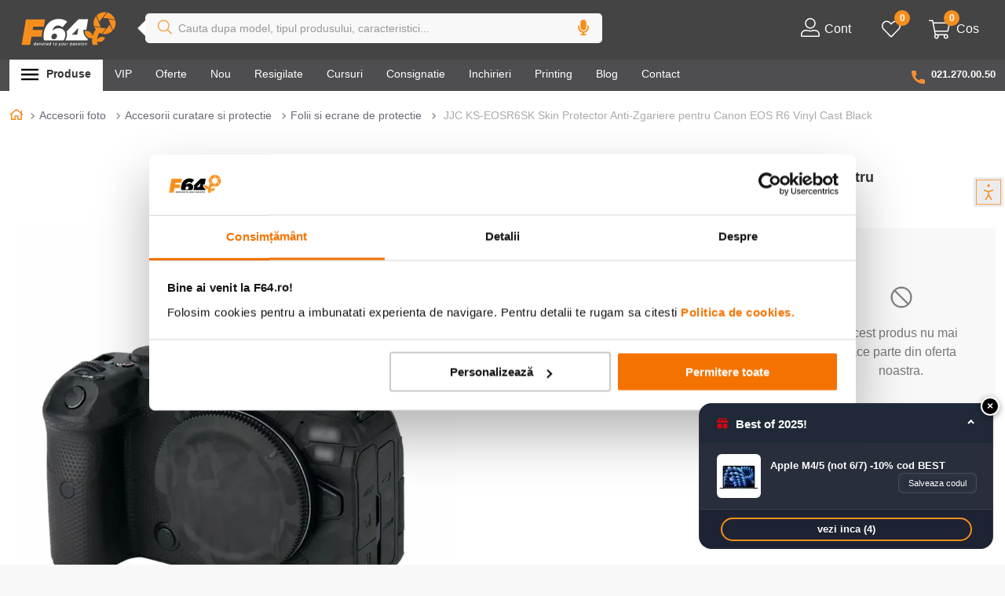

--- FILE ---
content_type: text/html; charset=utf-8
request_url: https://www.google.com/recaptcha/enterprise/anchor?ar=1&k=6LdV7CIpAAAAAPUrHXWlFArQ5hSiNQJk6Ja-vcYM&co=aHR0cHM6Ly93d3cuZjY0LnJvOjQ0Mw..&hl=ro&v=PoyoqOPhxBO7pBk68S4YbpHZ&size=invisible&anchor-ms=40000&execute-ms=30000&cb=dmbv7wqqejdb
body_size: 48737
content:
<!DOCTYPE HTML><html dir="ltr" lang="ro"><head><meta http-equiv="Content-Type" content="text/html; charset=UTF-8">
<meta http-equiv="X-UA-Compatible" content="IE=edge">
<title>reCAPTCHA</title>
<style type="text/css">
/* cyrillic-ext */
@font-face {
  font-family: 'Roboto';
  font-style: normal;
  font-weight: 400;
  font-stretch: 100%;
  src: url(//fonts.gstatic.com/s/roboto/v48/KFO7CnqEu92Fr1ME7kSn66aGLdTylUAMa3GUBHMdazTgWw.woff2) format('woff2');
  unicode-range: U+0460-052F, U+1C80-1C8A, U+20B4, U+2DE0-2DFF, U+A640-A69F, U+FE2E-FE2F;
}
/* cyrillic */
@font-face {
  font-family: 'Roboto';
  font-style: normal;
  font-weight: 400;
  font-stretch: 100%;
  src: url(//fonts.gstatic.com/s/roboto/v48/KFO7CnqEu92Fr1ME7kSn66aGLdTylUAMa3iUBHMdazTgWw.woff2) format('woff2');
  unicode-range: U+0301, U+0400-045F, U+0490-0491, U+04B0-04B1, U+2116;
}
/* greek-ext */
@font-face {
  font-family: 'Roboto';
  font-style: normal;
  font-weight: 400;
  font-stretch: 100%;
  src: url(//fonts.gstatic.com/s/roboto/v48/KFO7CnqEu92Fr1ME7kSn66aGLdTylUAMa3CUBHMdazTgWw.woff2) format('woff2');
  unicode-range: U+1F00-1FFF;
}
/* greek */
@font-face {
  font-family: 'Roboto';
  font-style: normal;
  font-weight: 400;
  font-stretch: 100%;
  src: url(//fonts.gstatic.com/s/roboto/v48/KFO7CnqEu92Fr1ME7kSn66aGLdTylUAMa3-UBHMdazTgWw.woff2) format('woff2');
  unicode-range: U+0370-0377, U+037A-037F, U+0384-038A, U+038C, U+038E-03A1, U+03A3-03FF;
}
/* math */
@font-face {
  font-family: 'Roboto';
  font-style: normal;
  font-weight: 400;
  font-stretch: 100%;
  src: url(//fonts.gstatic.com/s/roboto/v48/KFO7CnqEu92Fr1ME7kSn66aGLdTylUAMawCUBHMdazTgWw.woff2) format('woff2');
  unicode-range: U+0302-0303, U+0305, U+0307-0308, U+0310, U+0312, U+0315, U+031A, U+0326-0327, U+032C, U+032F-0330, U+0332-0333, U+0338, U+033A, U+0346, U+034D, U+0391-03A1, U+03A3-03A9, U+03B1-03C9, U+03D1, U+03D5-03D6, U+03F0-03F1, U+03F4-03F5, U+2016-2017, U+2034-2038, U+203C, U+2040, U+2043, U+2047, U+2050, U+2057, U+205F, U+2070-2071, U+2074-208E, U+2090-209C, U+20D0-20DC, U+20E1, U+20E5-20EF, U+2100-2112, U+2114-2115, U+2117-2121, U+2123-214F, U+2190, U+2192, U+2194-21AE, U+21B0-21E5, U+21F1-21F2, U+21F4-2211, U+2213-2214, U+2216-22FF, U+2308-230B, U+2310, U+2319, U+231C-2321, U+2336-237A, U+237C, U+2395, U+239B-23B7, U+23D0, U+23DC-23E1, U+2474-2475, U+25AF, U+25B3, U+25B7, U+25BD, U+25C1, U+25CA, U+25CC, U+25FB, U+266D-266F, U+27C0-27FF, U+2900-2AFF, U+2B0E-2B11, U+2B30-2B4C, U+2BFE, U+3030, U+FF5B, U+FF5D, U+1D400-1D7FF, U+1EE00-1EEFF;
}
/* symbols */
@font-face {
  font-family: 'Roboto';
  font-style: normal;
  font-weight: 400;
  font-stretch: 100%;
  src: url(//fonts.gstatic.com/s/roboto/v48/KFO7CnqEu92Fr1ME7kSn66aGLdTylUAMaxKUBHMdazTgWw.woff2) format('woff2');
  unicode-range: U+0001-000C, U+000E-001F, U+007F-009F, U+20DD-20E0, U+20E2-20E4, U+2150-218F, U+2190, U+2192, U+2194-2199, U+21AF, U+21E6-21F0, U+21F3, U+2218-2219, U+2299, U+22C4-22C6, U+2300-243F, U+2440-244A, U+2460-24FF, U+25A0-27BF, U+2800-28FF, U+2921-2922, U+2981, U+29BF, U+29EB, U+2B00-2BFF, U+4DC0-4DFF, U+FFF9-FFFB, U+10140-1018E, U+10190-1019C, U+101A0, U+101D0-101FD, U+102E0-102FB, U+10E60-10E7E, U+1D2C0-1D2D3, U+1D2E0-1D37F, U+1F000-1F0FF, U+1F100-1F1AD, U+1F1E6-1F1FF, U+1F30D-1F30F, U+1F315, U+1F31C, U+1F31E, U+1F320-1F32C, U+1F336, U+1F378, U+1F37D, U+1F382, U+1F393-1F39F, U+1F3A7-1F3A8, U+1F3AC-1F3AF, U+1F3C2, U+1F3C4-1F3C6, U+1F3CA-1F3CE, U+1F3D4-1F3E0, U+1F3ED, U+1F3F1-1F3F3, U+1F3F5-1F3F7, U+1F408, U+1F415, U+1F41F, U+1F426, U+1F43F, U+1F441-1F442, U+1F444, U+1F446-1F449, U+1F44C-1F44E, U+1F453, U+1F46A, U+1F47D, U+1F4A3, U+1F4B0, U+1F4B3, U+1F4B9, U+1F4BB, U+1F4BF, U+1F4C8-1F4CB, U+1F4D6, U+1F4DA, U+1F4DF, U+1F4E3-1F4E6, U+1F4EA-1F4ED, U+1F4F7, U+1F4F9-1F4FB, U+1F4FD-1F4FE, U+1F503, U+1F507-1F50B, U+1F50D, U+1F512-1F513, U+1F53E-1F54A, U+1F54F-1F5FA, U+1F610, U+1F650-1F67F, U+1F687, U+1F68D, U+1F691, U+1F694, U+1F698, U+1F6AD, U+1F6B2, U+1F6B9-1F6BA, U+1F6BC, U+1F6C6-1F6CF, U+1F6D3-1F6D7, U+1F6E0-1F6EA, U+1F6F0-1F6F3, U+1F6F7-1F6FC, U+1F700-1F7FF, U+1F800-1F80B, U+1F810-1F847, U+1F850-1F859, U+1F860-1F887, U+1F890-1F8AD, U+1F8B0-1F8BB, U+1F8C0-1F8C1, U+1F900-1F90B, U+1F93B, U+1F946, U+1F984, U+1F996, U+1F9E9, U+1FA00-1FA6F, U+1FA70-1FA7C, U+1FA80-1FA89, U+1FA8F-1FAC6, U+1FACE-1FADC, U+1FADF-1FAE9, U+1FAF0-1FAF8, U+1FB00-1FBFF;
}
/* vietnamese */
@font-face {
  font-family: 'Roboto';
  font-style: normal;
  font-weight: 400;
  font-stretch: 100%;
  src: url(//fonts.gstatic.com/s/roboto/v48/KFO7CnqEu92Fr1ME7kSn66aGLdTylUAMa3OUBHMdazTgWw.woff2) format('woff2');
  unicode-range: U+0102-0103, U+0110-0111, U+0128-0129, U+0168-0169, U+01A0-01A1, U+01AF-01B0, U+0300-0301, U+0303-0304, U+0308-0309, U+0323, U+0329, U+1EA0-1EF9, U+20AB;
}
/* latin-ext */
@font-face {
  font-family: 'Roboto';
  font-style: normal;
  font-weight: 400;
  font-stretch: 100%;
  src: url(//fonts.gstatic.com/s/roboto/v48/KFO7CnqEu92Fr1ME7kSn66aGLdTylUAMa3KUBHMdazTgWw.woff2) format('woff2');
  unicode-range: U+0100-02BA, U+02BD-02C5, U+02C7-02CC, U+02CE-02D7, U+02DD-02FF, U+0304, U+0308, U+0329, U+1D00-1DBF, U+1E00-1E9F, U+1EF2-1EFF, U+2020, U+20A0-20AB, U+20AD-20C0, U+2113, U+2C60-2C7F, U+A720-A7FF;
}
/* latin */
@font-face {
  font-family: 'Roboto';
  font-style: normal;
  font-weight: 400;
  font-stretch: 100%;
  src: url(//fonts.gstatic.com/s/roboto/v48/KFO7CnqEu92Fr1ME7kSn66aGLdTylUAMa3yUBHMdazQ.woff2) format('woff2');
  unicode-range: U+0000-00FF, U+0131, U+0152-0153, U+02BB-02BC, U+02C6, U+02DA, U+02DC, U+0304, U+0308, U+0329, U+2000-206F, U+20AC, U+2122, U+2191, U+2193, U+2212, U+2215, U+FEFF, U+FFFD;
}
/* cyrillic-ext */
@font-face {
  font-family: 'Roboto';
  font-style: normal;
  font-weight: 500;
  font-stretch: 100%;
  src: url(//fonts.gstatic.com/s/roboto/v48/KFO7CnqEu92Fr1ME7kSn66aGLdTylUAMa3GUBHMdazTgWw.woff2) format('woff2');
  unicode-range: U+0460-052F, U+1C80-1C8A, U+20B4, U+2DE0-2DFF, U+A640-A69F, U+FE2E-FE2F;
}
/* cyrillic */
@font-face {
  font-family: 'Roboto';
  font-style: normal;
  font-weight: 500;
  font-stretch: 100%;
  src: url(//fonts.gstatic.com/s/roboto/v48/KFO7CnqEu92Fr1ME7kSn66aGLdTylUAMa3iUBHMdazTgWw.woff2) format('woff2');
  unicode-range: U+0301, U+0400-045F, U+0490-0491, U+04B0-04B1, U+2116;
}
/* greek-ext */
@font-face {
  font-family: 'Roboto';
  font-style: normal;
  font-weight: 500;
  font-stretch: 100%;
  src: url(//fonts.gstatic.com/s/roboto/v48/KFO7CnqEu92Fr1ME7kSn66aGLdTylUAMa3CUBHMdazTgWw.woff2) format('woff2');
  unicode-range: U+1F00-1FFF;
}
/* greek */
@font-face {
  font-family: 'Roboto';
  font-style: normal;
  font-weight: 500;
  font-stretch: 100%;
  src: url(//fonts.gstatic.com/s/roboto/v48/KFO7CnqEu92Fr1ME7kSn66aGLdTylUAMa3-UBHMdazTgWw.woff2) format('woff2');
  unicode-range: U+0370-0377, U+037A-037F, U+0384-038A, U+038C, U+038E-03A1, U+03A3-03FF;
}
/* math */
@font-face {
  font-family: 'Roboto';
  font-style: normal;
  font-weight: 500;
  font-stretch: 100%;
  src: url(//fonts.gstatic.com/s/roboto/v48/KFO7CnqEu92Fr1ME7kSn66aGLdTylUAMawCUBHMdazTgWw.woff2) format('woff2');
  unicode-range: U+0302-0303, U+0305, U+0307-0308, U+0310, U+0312, U+0315, U+031A, U+0326-0327, U+032C, U+032F-0330, U+0332-0333, U+0338, U+033A, U+0346, U+034D, U+0391-03A1, U+03A3-03A9, U+03B1-03C9, U+03D1, U+03D5-03D6, U+03F0-03F1, U+03F4-03F5, U+2016-2017, U+2034-2038, U+203C, U+2040, U+2043, U+2047, U+2050, U+2057, U+205F, U+2070-2071, U+2074-208E, U+2090-209C, U+20D0-20DC, U+20E1, U+20E5-20EF, U+2100-2112, U+2114-2115, U+2117-2121, U+2123-214F, U+2190, U+2192, U+2194-21AE, U+21B0-21E5, U+21F1-21F2, U+21F4-2211, U+2213-2214, U+2216-22FF, U+2308-230B, U+2310, U+2319, U+231C-2321, U+2336-237A, U+237C, U+2395, U+239B-23B7, U+23D0, U+23DC-23E1, U+2474-2475, U+25AF, U+25B3, U+25B7, U+25BD, U+25C1, U+25CA, U+25CC, U+25FB, U+266D-266F, U+27C0-27FF, U+2900-2AFF, U+2B0E-2B11, U+2B30-2B4C, U+2BFE, U+3030, U+FF5B, U+FF5D, U+1D400-1D7FF, U+1EE00-1EEFF;
}
/* symbols */
@font-face {
  font-family: 'Roboto';
  font-style: normal;
  font-weight: 500;
  font-stretch: 100%;
  src: url(//fonts.gstatic.com/s/roboto/v48/KFO7CnqEu92Fr1ME7kSn66aGLdTylUAMaxKUBHMdazTgWw.woff2) format('woff2');
  unicode-range: U+0001-000C, U+000E-001F, U+007F-009F, U+20DD-20E0, U+20E2-20E4, U+2150-218F, U+2190, U+2192, U+2194-2199, U+21AF, U+21E6-21F0, U+21F3, U+2218-2219, U+2299, U+22C4-22C6, U+2300-243F, U+2440-244A, U+2460-24FF, U+25A0-27BF, U+2800-28FF, U+2921-2922, U+2981, U+29BF, U+29EB, U+2B00-2BFF, U+4DC0-4DFF, U+FFF9-FFFB, U+10140-1018E, U+10190-1019C, U+101A0, U+101D0-101FD, U+102E0-102FB, U+10E60-10E7E, U+1D2C0-1D2D3, U+1D2E0-1D37F, U+1F000-1F0FF, U+1F100-1F1AD, U+1F1E6-1F1FF, U+1F30D-1F30F, U+1F315, U+1F31C, U+1F31E, U+1F320-1F32C, U+1F336, U+1F378, U+1F37D, U+1F382, U+1F393-1F39F, U+1F3A7-1F3A8, U+1F3AC-1F3AF, U+1F3C2, U+1F3C4-1F3C6, U+1F3CA-1F3CE, U+1F3D4-1F3E0, U+1F3ED, U+1F3F1-1F3F3, U+1F3F5-1F3F7, U+1F408, U+1F415, U+1F41F, U+1F426, U+1F43F, U+1F441-1F442, U+1F444, U+1F446-1F449, U+1F44C-1F44E, U+1F453, U+1F46A, U+1F47D, U+1F4A3, U+1F4B0, U+1F4B3, U+1F4B9, U+1F4BB, U+1F4BF, U+1F4C8-1F4CB, U+1F4D6, U+1F4DA, U+1F4DF, U+1F4E3-1F4E6, U+1F4EA-1F4ED, U+1F4F7, U+1F4F9-1F4FB, U+1F4FD-1F4FE, U+1F503, U+1F507-1F50B, U+1F50D, U+1F512-1F513, U+1F53E-1F54A, U+1F54F-1F5FA, U+1F610, U+1F650-1F67F, U+1F687, U+1F68D, U+1F691, U+1F694, U+1F698, U+1F6AD, U+1F6B2, U+1F6B9-1F6BA, U+1F6BC, U+1F6C6-1F6CF, U+1F6D3-1F6D7, U+1F6E0-1F6EA, U+1F6F0-1F6F3, U+1F6F7-1F6FC, U+1F700-1F7FF, U+1F800-1F80B, U+1F810-1F847, U+1F850-1F859, U+1F860-1F887, U+1F890-1F8AD, U+1F8B0-1F8BB, U+1F8C0-1F8C1, U+1F900-1F90B, U+1F93B, U+1F946, U+1F984, U+1F996, U+1F9E9, U+1FA00-1FA6F, U+1FA70-1FA7C, U+1FA80-1FA89, U+1FA8F-1FAC6, U+1FACE-1FADC, U+1FADF-1FAE9, U+1FAF0-1FAF8, U+1FB00-1FBFF;
}
/* vietnamese */
@font-face {
  font-family: 'Roboto';
  font-style: normal;
  font-weight: 500;
  font-stretch: 100%;
  src: url(//fonts.gstatic.com/s/roboto/v48/KFO7CnqEu92Fr1ME7kSn66aGLdTylUAMa3OUBHMdazTgWw.woff2) format('woff2');
  unicode-range: U+0102-0103, U+0110-0111, U+0128-0129, U+0168-0169, U+01A0-01A1, U+01AF-01B0, U+0300-0301, U+0303-0304, U+0308-0309, U+0323, U+0329, U+1EA0-1EF9, U+20AB;
}
/* latin-ext */
@font-face {
  font-family: 'Roboto';
  font-style: normal;
  font-weight: 500;
  font-stretch: 100%;
  src: url(//fonts.gstatic.com/s/roboto/v48/KFO7CnqEu92Fr1ME7kSn66aGLdTylUAMa3KUBHMdazTgWw.woff2) format('woff2');
  unicode-range: U+0100-02BA, U+02BD-02C5, U+02C7-02CC, U+02CE-02D7, U+02DD-02FF, U+0304, U+0308, U+0329, U+1D00-1DBF, U+1E00-1E9F, U+1EF2-1EFF, U+2020, U+20A0-20AB, U+20AD-20C0, U+2113, U+2C60-2C7F, U+A720-A7FF;
}
/* latin */
@font-face {
  font-family: 'Roboto';
  font-style: normal;
  font-weight: 500;
  font-stretch: 100%;
  src: url(//fonts.gstatic.com/s/roboto/v48/KFO7CnqEu92Fr1ME7kSn66aGLdTylUAMa3yUBHMdazQ.woff2) format('woff2');
  unicode-range: U+0000-00FF, U+0131, U+0152-0153, U+02BB-02BC, U+02C6, U+02DA, U+02DC, U+0304, U+0308, U+0329, U+2000-206F, U+20AC, U+2122, U+2191, U+2193, U+2212, U+2215, U+FEFF, U+FFFD;
}
/* cyrillic-ext */
@font-face {
  font-family: 'Roboto';
  font-style: normal;
  font-weight: 900;
  font-stretch: 100%;
  src: url(//fonts.gstatic.com/s/roboto/v48/KFO7CnqEu92Fr1ME7kSn66aGLdTylUAMa3GUBHMdazTgWw.woff2) format('woff2');
  unicode-range: U+0460-052F, U+1C80-1C8A, U+20B4, U+2DE0-2DFF, U+A640-A69F, U+FE2E-FE2F;
}
/* cyrillic */
@font-face {
  font-family: 'Roboto';
  font-style: normal;
  font-weight: 900;
  font-stretch: 100%;
  src: url(//fonts.gstatic.com/s/roboto/v48/KFO7CnqEu92Fr1ME7kSn66aGLdTylUAMa3iUBHMdazTgWw.woff2) format('woff2');
  unicode-range: U+0301, U+0400-045F, U+0490-0491, U+04B0-04B1, U+2116;
}
/* greek-ext */
@font-face {
  font-family: 'Roboto';
  font-style: normal;
  font-weight: 900;
  font-stretch: 100%;
  src: url(//fonts.gstatic.com/s/roboto/v48/KFO7CnqEu92Fr1ME7kSn66aGLdTylUAMa3CUBHMdazTgWw.woff2) format('woff2');
  unicode-range: U+1F00-1FFF;
}
/* greek */
@font-face {
  font-family: 'Roboto';
  font-style: normal;
  font-weight: 900;
  font-stretch: 100%;
  src: url(//fonts.gstatic.com/s/roboto/v48/KFO7CnqEu92Fr1ME7kSn66aGLdTylUAMa3-UBHMdazTgWw.woff2) format('woff2');
  unicode-range: U+0370-0377, U+037A-037F, U+0384-038A, U+038C, U+038E-03A1, U+03A3-03FF;
}
/* math */
@font-face {
  font-family: 'Roboto';
  font-style: normal;
  font-weight: 900;
  font-stretch: 100%;
  src: url(//fonts.gstatic.com/s/roboto/v48/KFO7CnqEu92Fr1ME7kSn66aGLdTylUAMawCUBHMdazTgWw.woff2) format('woff2');
  unicode-range: U+0302-0303, U+0305, U+0307-0308, U+0310, U+0312, U+0315, U+031A, U+0326-0327, U+032C, U+032F-0330, U+0332-0333, U+0338, U+033A, U+0346, U+034D, U+0391-03A1, U+03A3-03A9, U+03B1-03C9, U+03D1, U+03D5-03D6, U+03F0-03F1, U+03F4-03F5, U+2016-2017, U+2034-2038, U+203C, U+2040, U+2043, U+2047, U+2050, U+2057, U+205F, U+2070-2071, U+2074-208E, U+2090-209C, U+20D0-20DC, U+20E1, U+20E5-20EF, U+2100-2112, U+2114-2115, U+2117-2121, U+2123-214F, U+2190, U+2192, U+2194-21AE, U+21B0-21E5, U+21F1-21F2, U+21F4-2211, U+2213-2214, U+2216-22FF, U+2308-230B, U+2310, U+2319, U+231C-2321, U+2336-237A, U+237C, U+2395, U+239B-23B7, U+23D0, U+23DC-23E1, U+2474-2475, U+25AF, U+25B3, U+25B7, U+25BD, U+25C1, U+25CA, U+25CC, U+25FB, U+266D-266F, U+27C0-27FF, U+2900-2AFF, U+2B0E-2B11, U+2B30-2B4C, U+2BFE, U+3030, U+FF5B, U+FF5D, U+1D400-1D7FF, U+1EE00-1EEFF;
}
/* symbols */
@font-face {
  font-family: 'Roboto';
  font-style: normal;
  font-weight: 900;
  font-stretch: 100%;
  src: url(//fonts.gstatic.com/s/roboto/v48/KFO7CnqEu92Fr1ME7kSn66aGLdTylUAMaxKUBHMdazTgWw.woff2) format('woff2');
  unicode-range: U+0001-000C, U+000E-001F, U+007F-009F, U+20DD-20E0, U+20E2-20E4, U+2150-218F, U+2190, U+2192, U+2194-2199, U+21AF, U+21E6-21F0, U+21F3, U+2218-2219, U+2299, U+22C4-22C6, U+2300-243F, U+2440-244A, U+2460-24FF, U+25A0-27BF, U+2800-28FF, U+2921-2922, U+2981, U+29BF, U+29EB, U+2B00-2BFF, U+4DC0-4DFF, U+FFF9-FFFB, U+10140-1018E, U+10190-1019C, U+101A0, U+101D0-101FD, U+102E0-102FB, U+10E60-10E7E, U+1D2C0-1D2D3, U+1D2E0-1D37F, U+1F000-1F0FF, U+1F100-1F1AD, U+1F1E6-1F1FF, U+1F30D-1F30F, U+1F315, U+1F31C, U+1F31E, U+1F320-1F32C, U+1F336, U+1F378, U+1F37D, U+1F382, U+1F393-1F39F, U+1F3A7-1F3A8, U+1F3AC-1F3AF, U+1F3C2, U+1F3C4-1F3C6, U+1F3CA-1F3CE, U+1F3D4-1F3E0, U+1F3ED, U+1F3F1-1F3F3, U+1F3F5-1F3F7, U+1F408, U+1F415, U+1F41F, U+1F426, U+1F43F, U+1F441-1F442, U+1F444, U+1F446-1F449, U+1F44C-1F44E, U+1F453, U+1F46A, U+1F47D, U+1F4A3, U+1F4B0, U+1F4B3, U+1F4B9, U+1F4BB, U+1F4BF, U+1F4C8-1F4CB, U+1F4D6, U+1F4DA, U+1F4DF, U+1F4E3-1F4E6, U+1F4EA-1F4ED, U+1F4F7, U+1F4F9-1F4FB, U+1F4FD-1F4FE, U+1F503, U+1F507-1F50B, U+1F50D, U+1F512-1F513, U+1F53E-1F54A, U+1F54F-1F5FA, U+1F610, U+1F650-1F67F, U+1F687, U+1F68D, U+1F691, U+1F694, U+1F698, U+1F6AD, U+1F6B2, U+1F6B9-1F6BA, U+1F6BC, U+1F6C6-1F6CF, U+1F6D3-1F6D7, U+1F6E0-1F6EA, U+1F6F0-1F6F3, U+1F6F7-1F6FC, U+1F700-1F7FF, U+1F800-1F80B, U+1F810-1F847, U+1F850-1F859, U+1F860-1F887, U+1F890-1F8AD, U+1F8B0-1F8BB, U+1F8C0-1F8C1, U+1F900-1F90B, U+1F93B, U+1F946, U+1F984, U+1F996, U+1F9E9, U+1FA00-1FA6F, U+1FA70-1FA7C, U+1FA80-1FA89, U+1FA8F-1FAC6, U+1FACE-1FADC, U+1FADF-1FAE9, U+1FAF0-1FAF8, U+1FB00-1FBFF;
}
/* vietnamese */
@font-face {
  font-family: 'Roboto';
  font-style: normal;
  font-weight: 900;
  font-stretch: 100%;
  src: url(//fonts.gstatic.com/s/roboto/v48/KFO7CnqEu92Fr1ME7kSn66aGLdTylUAMa3OUBHMdazTgWw.woff2) format('woff2');
  unicode-range: U+0102-0103, U+0110-0111, U+0128-0129, U+0168-0169, U+01A0-01A1, U+01AF-01B0, U+0300-0301, U+0303-0304, U+0308-0309, U+0323, U+0329, U+1EA0-1EF9, U+20AB;
}
/* latin-ext */
@font-face {
  font-family: 'Roboto';
  font-style: normal;
  font-weight: 900;
  font-stretch: 100%;
  src: url(//fonts.gstatic.com/s/roboto/v48/KFO7CnqEu92Fr1ME7kSn66aGLdTylUAMa3KUBHMdazTgWw.woff2) format('woff2');
  unicode-range: U+0100-02BA, U+02BD-02C5, U+02C7-02CC, U+02CE-02D7, U+02DD-02FF, U+0304, U+0308, U+0329, U+1D00-1DBF, U+1E00-1E9F, U+1EF2-1EFF, U+2020, U+20A0-20AB, U+20AD-20C0, U+2113, U+2C60-2C7F, U+A720-A7FF;
}
/* latin */
@font-face {
  font-family: 'Roboto';
  font-style: normal;
  font-weight: 900;
  font-stretch: 100%;
  src: url(//fonts.gstatic.com/s/roboto/v48/KFO7CnqEu92Fr1ME7kSn66aGLdTylUAMa3yUBHMdazQ.woff2) format('woff2');
  unicode-range: U+0000-00FF, U+0131, U+0152-0153, U+02BB-02BC, U+02C6, U+02DA, U+02DC, U+0304, U+0308, U+0329, U+2000-206F, U+20AC, U+2122, U+2191, U+2193, U+2212, U+2215, U+FEFF, U+FFFD;
}

</style>
<link rel="stylesheet" type="text/css" href="https://www.gstatic.com/recaptcha/releases/PoyoqOPhxBO7pBk68S4YbpHZ/styles__ltr.css">
<script nonce="qZMJl4TF4h4CBnL1C3TnKw" type="text/javascript">window['__recaptcha_api'] = 'https://www.google.com/recaptcha/enterprise/';</script>
<script type="text/javascript" src="https://www.gstatic.com/recaptcha/releases/PoyoqOPhxBO7pBk68S4YbpHZ/recaptcha__ro.js" nonce="qZMJl4TF4h4CBnL1C3TnKw">
      
    </script></head>
<body><div id="rc-anchor-alert" class="rc-anchor-alert"></div>
<input type="hidden" id="recaptcha-token" value="[base64]">
<script type="text/javascript" nonce="qZMJl4TF4h4CBnL1C3TnKw">
      recaptcha.anchor.Main.init("[\x22ainput\x22,[\x22bgdata\x22,\x22\x22,\[base64]/[base64]/[base64]/KE4oMTI0LHYsdi5HKSxMWihsLHYpKTpOKDEyNCx2LGwpLFYpLHYpLFQpKSxGKDE3MSx2KX0scjc9ZnVuY3Rpb24obCl7cmV0dXJuIGx9LEM9ZnVuY3Rpb24obCxWLHYpe04odixsLFYpLFZbYWtdPTI3OTZ9LG49ZnVuY3Rpb24obCxWKXtWLlg9KChWLlg/[base64]/[base64]/[base64]/[base64]/[base64]/[base64]/[base64]/[base64]/[base64]/[base64]/[base64]\\u003d\x22,\[base64]\x22,\[base64]/Cm8KKwq0cbMOcKsKbwqcJNMKbY8OMwq3DuSE8woEQQwPDg8KAQsOtDMOtwqRJw6HCp8OIPwZOSsKYM8OLQ8K0MgBeGsKFw6bCsCvDlMOswrp9D8KxHl4qZMOxwrjCgsOmbMOWw4URKsOnw5IMQ0/DlULDrcO/[base64]/[base64]/DksKIw414w7PDqcKrw6zDtUbDpsOhwpdCLMKyZHbCrcOqw7jDpwJxDsOjw4R3wr3DmQUdw6/DpcK3w4TDosKTw50Ww6DCoMOawo9OKgdEN1sgYSzCrSVHPnsacSY0wqA9w7tUasOHw7s1JDDDjMOkAcKwwosLw50Bw5nCmcKpawxdMETDqmAGwo7DqhIdw5PDlMOrUMK+FzDDqMOabXXDr2YbVVzDhsKhw7YvaMO/wr8Jw61OwrFtw4zDg8K1ZMOawrUVw74kZ8OrPMKMw6zDisK3AFduw4jCilA7bkNHTcKuYAV1wqXDrGHCnxtva8KmfMKxVxHCiUXDtcOjw5PCjMOsw5o+LG7ClAd2wr5eSB8sPcKWakpUFl3CtRl5SWlyUHBQSFYKFhfDqxIHW8Kzw65nw5DCp8O/PcOWw6QTw6pWb3bCrMOPwodMKw/CoD5MwovDscKPAMO8wpR7LsKzwonDsMOjw4fDgTDCpcOewp94RirDr8KqQsKbA8KITSYQETV3KW/CjMKOw63Ciz7DicO8wpVFY8OtwqlWG8KNWMOsIcO+CFXDmhXDs8KEIlvDssKbKBkSfMKaBC5eRcOsFwrDm8K0wo0Dw4vCoMKowpMKwp4awpLDqibDhU3Ck8KEA8KyEAvCpsK6MWnCjsKuEMOBw6AXw6xnal0jw4gJFSXCucKbw7rDrW13w7F8QcK/P8OOPcK1wrkuIkxYw6zDi8KpLcKaw4LDtMODWEYPV8K4w4/Dm8Kjw6/CtsKNOX3CpMOUw5zChkvDlQfDogcZDz/CmcOgwqY/LMKDwq1GOcOFbsOdw61iF2fCuTjDkE7Dv1LDo8OtVCLDtDwDw4nDsjrDoMOfLWFDw6/[base64]/[base64]/ClcOBPQJtw5vCszUQw5bCqQXDmsKAwrtKFMKLwo0fWsOrLBTDjzxOwoYSw4oUwqrCig3DkcKzenTDhCvDjwfDmyfCm2V2wrl/fWDCvibCiGUMDsKiw6zDscKbHSvCuXp2w5/Dh8OUwq5cLlDDk8KpRsKreMOtwqlWRBDCtsOzQxDDv8KtW1Vbf8OKw5XCmUnCksKDw47CkR7Cqhocw7nDicKWRsOBw7TDucK4w7PDvxjDhjJaF8OkO1/[base64]/aMKNOzDCqUDCmVFdXjkaw5DCp8KLwobCtUXDlsOTwro2E8K3w4vChGbCscK1V8Krw6o0OMKxwp3Dk1HDohzCusK+wp7Dnh3DisKaHcOow7jCim4sK8KJwphiMcONXyk2XMK3w6stwrtFw6bDjVYFwp/Dl3xuQUIPA8KEKy4aNlrDgF1IWihSIxkLZD7Duw/Dsg7DnivCtMK5FQvDiyHDiGxBw5PCgSICwoARw5nDnnHDnUJrSxHCl24Jwq/Dg2TDoMOrKEvDi1FswpFXHEHCscKQw75qw5XCvlZ/Ly0swq0VfMO4GX7ClMOow505bcK+I8K3w4gYw65Ywrgcw5nChsKBcBTCpQbCjsOzcMKYwr0ww6jCiMOdwq/DnQnCuVvDhzwoEsK8wrcYwqERw41+WsOoccOdwrnDssOfXUzCl37Ds8OJwqTCsV7CjcKQwphXwolDwrl7wqtWbMODc2DCjcOpaWMKd8O/w5hIPF49w4NywoHDr3ZwRcO4woQew7NOHcOkXcKxwrPDksOkZnHCmSnCn1nDuMOlLcK2woc4EDvDsivCgcOJwqDChMKkw4rCk0jCisOiwoDDh8ONwo/CucOEOcKIWGArLTHChcOQw4TCtzJrVDR2HMOYZzwBwq7Dsj/Dm8OBwp7DqsOmw6HCvCDDiB0Vw4rCjx/DqkYiw7LCisK9ecKPw7zDhMOpw4IwwqpJw5bCiHkhwpRHwpZbJsKWwpLDrcK/PsKswqbCpS/Ck8KbwrrCh8K3eVTCrMOcw4cCw5NZw7IlwoQSw7/DqFzClsKFw4PDosKGw4DDn8Kdw7RVwqfDriPDjy0ewrHDu3XCocOlBwEefCLDlmbCjHgiBl9Dw6/ChMKnw7LDtcODBMOdBGs6w6Ukw7lCw4fCrsKjwplxP8OFQW08DcOFw6QXw4oBOlhUw5MRC8Oww6Aqw6PCvsKgwr1owoDDjsOvOcO/bMK7GMKtw7HDrcKLwrg5bk8abWAKMsK3w4DDv8KmwqvCp8Oww7ZLwrkMLDIDc2nCtx1/w5kCEMOww5vCqSrDgsKGdCnClMKlwp/CpMKSKcO/wr/DtcOhw5/[base64]/U8OAw7QRw4EkMCLCukHCucO8asOiRkwkwr4dPcKJWgPDuToJHMK6AsOvVMOSUsOQwprCqcO1w7XCr8O5JMO1K8KXw6/Cg0AUwo7DsQ/DsMKddUPCokQlN8KjUsOkw5TDuglTZcOzMMKAwqoSUsOcSkM2cx/DlDUNwoDCvsKFwrVYw5kZZVA8Ni/CvhPDvsK3w7l7QERkwp7DnT/Dl317bRUlc8KvwpBIUQJ0AsOiw7rDgcOXU8Kfw75mPGQHC8O7w5oYA8O7w5zDlcONCsONEig6wobDuXXDhMOPez/CsMOleGgzw4bDk2bDv2nDgWRGw4JXw503w6tuw6fCvD7DpwXDtyJnw5kVw6Azw6/DjsOPwq7CncKjQH3DosOsZQsEw6RLwpY4wr9Ww4cjDF9jw5fDgsORw6vCv8KlwrlaKU5+wqoAWG/CkcKlw7LCl8Kxw783w40XXFBwWQFLSWRPw552wp/CjMK2wqvCvlXDtsKYw4fChktZw54xwpR0w5HCixfDu8KAwrnCpcOmw53DogUnasO5TsKXw5QKcsKbwrTCiMKQKMO6F8KEwqTCrCQvw59hwqLDgcOaJMKyD0nCh8KGwokUw4XCh8Kjw4/[base64]/CtXvDgkDChV8Pw6s/DUx2w7TDqjTCrcOtw7PCojbCmMKXFcOOTMKpw4szRGYcw41Jw68MbhzDpSvCvF/DiALCkS/[base64]/DsAHCmC04a3ZDfi0Fwr5EacK+wrwzw4xRwprCqyfDuWwOIBBgw7nCoMO+DSEswqjDlcKjw4TCpcOuBxDChMKCRXfCuWnDhHLDvMOIw43CnBVOwos7UDNWPMKRLy/Dr1shQ0jCmcKLw4nDssKmZyTDtMOiw5cnDcKLw7/Dt8OOw6PCsMOzWsOswo8Qw4cXwqbCiMKGwrnDqMKKwr3Dk8OTwp7Dm2BINzDCt8OsR8KrGWlowq18wrvCuMKYw4fDiAHCqsKTwp/DuiR2LkEhD0jDu2/DoMODw51OwqEzKcOKwq/Ct8OQw4ciw5AOw5wdw7FKwoRuUsOmJsKOJcOreMK6w7c7Q8OIfcOZwoHClCLDlsOxKWrCicOEw5lgwqJwWlliWQLDrl5gwqXCjMOnYF0HwrPCuyLDmC45a8KRGWNJeyYeNMO3YGM/Y8OTccOMB1vDncKONHTDrMKiw4kOf3bDoMO/w6nDhhLDsn/DqytLw4fCg8O3ccOcXcO/[base64]/wo/DszI5worCkH7DlMOvJHFfw5x0cMKQw6xwEsOLacKoBsKYwp3CocK7wp09IcOKw5cLEl/CuwwUNlvDjh1tS8K8HsOKEjUpw7B3worDqcO5a8Orw5HDn8OkesO1IcK2AcOmwqzDqGjCvysDW0wAwonCj8OsGMKpw5/DmMKyGlJCbnNnZ8OjFnHChcOSOk7DgFkxC8OewpbDl8OVw6ZqTcKoEsOCwowQw64YeirCosOgw5vCjMKrLQkDw68gw4XCmsKaMsKrOsOqXMKzP8KXNWIlwpMIcEAXCDLClGE/[base64]/CrTfChEcwLMK0c8KGCMK+b8K5DBLCszM9ZAZvJTvDiytrw5HCoMOAb8Okw78CaMKbG8KnHcOAY2hHHBh/[base64]/DuF0hw6I/w4HCqiY8WH1EOcKgw4dHw5NowolLw7HDrSHDvi7CoMKqw7zCq1YDNcKjwonDqkoGfMK/wp3DncKtw4XCsWPCgWkHZcObA8OzG8KUw5nDlcKZKi1sw6rCjMOuJW4lB8OCFXDDv04wwqhkBF92fsODeGPDth7DjMOsCMOKbCnCikEmasKzesKFwojCsV9wWsONwpvCrcKEw5LDuAByw7FQMMOmw5A2Jk3CpApPN2Bcw5wuw5QBesOEMGRoZcKRLm/[base64]/DqGLDs1dkAsKuEMKjw47DvsKfw6PDrsKpRsKZw7TClULDlW/Djih5w6FLw6VLwq9bOsKhw6TDlsOeIcK2wpPCijLDhsO2fsOdwrDDuMOyw53CpMOEw6dVwrB0w597XCXCnw3DgW8FS8OXY8KGecKSw7TDmgd6w4lZfUrCshQZwpQ/DhjDnsKiwoDDosK9wr/Dkwtaw6jCh8OIIMOgw5xfw7QdHMKRw7BrGsKHwozCulrCvsKyw7/ChgsSFMOOwohCHRjDn8KfLmPDgMO7MnBdUAzDg33Csmpawqcge8OeDMOjw5vCpsOxGE/Du8Kawr7DgsKlwoRSw6MLNcKmw47Cp8KTw4rDtmfCvsKkIR1dd1/DpMOuwr0kVxoVwrjDukFUSMKuw7JPT8KrXnnDpTLCiTjDl08TKQ3DocOswrVLPMOjFB3CoMK4TWxRwo3CpMOcwq7DnT/[base64]/[base64]/JMOuwrNJw6hyw7/[base64]/[base64]/wozCgCw4w6VYfD0Ew6Qvw5NIDGPDpBXCpMKNw5PCvnnCmsKJMcO3JmBqVsKtHcOFw7zDjUXChcOOGsOxMXjCs8KVwprDssKRLQrCgMOKSMKRwptgw7PDqsOfwrnCicOZCB7Cg1zCj8KKwqgewprCmsK0JD4hUG5EwpnCjkoQFy/Dm111wrPCssKnw48aVsOLw516w4ltwoY4FgzCksO5w61tWcK6w5AkBsOAw6Fpwr7CtwpeF8K8wqPCsMO/w5ZywpvDgTbCjVtfOE0/[base64]/[base64]/[base64]/[base64]/[base64]/w5EzJsO0w7DCuyB4JnMVw6oTFmTDn2Riw6bCq8Khwp80woPDp8OAwo3ClsKbE3XCuW7ClhjDp8Krw7tfccKBWcKkwq94PRDCpGvColQNwpRKMQPCncKaw6bDtC0jGQNMwolBwoZawpdnNhvDnVzCv3tEwrB2w4U/w4tZw7DDim/DgsKAwpbDkcKOWhESw5HDvA7DlcKrwqHCtmXCqkcwCn1Gw7bCrgnDi1wLKsOMdcKsw5sOP8KWw63CjsOuY8OCNmojakQ8F8KMd8OTw7JLF13Cm8OMwo8UEyw4w4gAay7CtzDDsksxwpbDk8KGMnbDln8CAMKyYsO8woDDtikzw6lxw6/CtQZeIsO2wqLCgcO1wrXCvcKLwpd3YcKowpVHw7bDgQpHBHA/VsKkwq/DhsOwwpjCgsKWPV4AXWsYVcKBwoYTw6N5wqbDvsOdw4vCq0xVwoZrwp/ClcOhw4rClMKUHR0jwoMePjIFwpvCqDNewptTwqHDn8KKwr9VYlY3cMOQw7R7wpgPcDNQYcOrw7EOeWo/[base64]/Ck8OUZh/DlF/CnWhTwovDsSfClsKEVRxvKRzCj8OxYMKeRxvCugzCpMOywpEpwp3CsQHDlnBrw4fDjEzCkhLDqMOufsKQwozDnHZSCDHDgy09XcOXfMOgRV8OLUjDpWszYljDiRciw7tWwq/CkcO0Y8OzwqjCrcOlwrjChGZuAcKgakPCiSZgw7rCmcKTbmRbX8KcwrQfw6QmKzDDg8K9SMKPYmjCmm/[base64]/[base64]/DgHEJw6XCiXzCh8OVUBQDesKjDhHDsRnCjnfDrMOEN8KDUjXDrcKoVgHCgcOFBMOnalzCr2nDrwfDojF8dsKlwolnw6TClsKbw67CrnLCrWdGHF9TG0h4TMKqAzwnw5PCssK/FCMXIsOcLhhqwoDDgMOlw6JEw6TDoHbDtgHCl8KnQG3DgFQRT0pPNws3w70Cwo/CqHDCl8K2wpTDonM8wq3CrHtUwq3CvG94OD/Ct2XDnMKgw7sww6PCt8Onw7zDgMKow6x6YxY8CMK0FnYaw6jCmsOZFcOJEsOSGsKFw6bCpSR9ecOhaMKrwqxow53DhjvDqA/Dn8K/w4XChDB7O8KRMWVzIF/[base64]/[base64]/RcO0w4oJLsO6DcK2w6oMwqLDlsKWwqzDqxHDrcK2DcKaXz9Ub0XDhMOIEsOow5PDj8K8wqZPw6jDnzIHAELCtwMwfFAlFlYVw7AWH8OdwrVpKCjCuBPDicOtwpZWwppOZcKNOW3DoAcwWsOofxF2w7/CrMOmRcK/[base64]/Cl8KPw554w5UiRRfDkkLCssORMFfCuMKSwpnCqMOlw6jDlRxQRXUNw6Nhwp7DrsKVwoU3HsOuwo7DoDEowqLDimrCqwjDm8K9wooNwq4PPjdQwpU0RsK3wo08eiHCjg/Cq1R5wpJawpF4PHLDlSbDlMKdw4duAsOwwpHCgMK6ehgiwppodllhw7QUAsORw6Vaw5A5wpATdcObLMKuwrhJaBJxPGnCgDROF0nDucODKMKHH8KUOcODJDMPwpkDKy3Dmm3DksO6wprDoMKfw6xZYAjDgMKlOwvDswBIKHtvB8KYOMKyXcK/w7zCgxPDtMOgwozDk24fOyRtwqLDm8OJKcKzTMK5w4N9wqjDlMKPZsKVw7spwq/DqA0bEAp7w53DtkJ7TMO8w7pUw4PDssOEZG5FCsOyZA7CnGvCr8OrCMKWZwLCt8OIw6PDjkLCgMOkYC8lw69zUBnCgEpBwrhwBcKowqR4FcOVTDrCsUoZwqICw4jDrWFowqx7CsOnbHXClgfDrnB5AGZTwqVjwrzCq0k+wqZ/w74idRvCq8O6MMOmwr3CsH4CSwBcETbDhsO6w7LDjcOew4gJbMOyVXYuwp/DjBMjw6LCq8KHSgvDgMKww5FDPFPCgyB5w44pwpXCnlwRTMOXah9wwqsEV8KOwqMew55LH8O7LMOGwqpBUFTDpADDqsKSD8KEBcKuC8Kaw5fCrMKzwp89w77DnngKw73DoD7Cm0hDw4U/[base64]/[base64]/DgcOdLVQoaMK7w65jR8KGfWzDocOOwr1SY8Ofw4zCvQTCjy0aw6Z2wodFKMKkKcKRZinDtQ8/ccKuwqfCjMK9w5PDocOZw7vDhSfDsW3CosK3w6jCr8KjwqvDgiPDpcOHSMKjTifCj8O/woDDvMOdwq3CsMOZwqsrdsKcwq9KFwgpw7YswqMYDcKdwovDt2TDsMKGw4nCt8OyMllswq8zw6LCucK9woVuHMKyMgPDtsOpw6DDt8OJwoTCtnnDvgHCtMODw5TCsMOzwoUjw7BuY8KMwqc0w5FZa8OKw6MyQsK/wph0YsKGwrhAw7Vpw47CiiHDuhLCpHjCt8O9acKFw7dKwpTDncOXFsOOJjsPB8KZRRRRUcO6PsK2ZsKuMMOQwr/[base64]/HsO9WC7CgsKUbMKAdUTClFbChcKEOcKPworDsjhXUzlhw4HDl8Kow6/Cs8ODwobCn8K6Pyp0w6bDgXnDh8O2wrgBGn/Cv8OneCFDwpjDssKiw4oCw5PCq3cJw70Vw61Ea0HCjigYw6jDvMOTCMKlw5JgFw9zJDXCrMK/VArDscO5GgwAwqPCqWJYw4DDg8OJUcOlwoHCqsOzSmwmNMK3woU2XsOQc1opZcOBw7jClsKdw4bCrcKkb8KtwqQyIcKFwp/[base64]/Dv8ORw7towpjCjMK1YsKPwqpaTcO3w5TCvRc4L8KuwooKw7JFwrPDucK8wr1CBsKjXMKawr3DkWHCul/DinZQRDwuN3jCm8KqMsOfKUcXHmDDiB1/NQU5w5o3W3XDszJBZCLCuTcrwp9pwoJbOsOXPMOpwozDuMOUdsK+w7YNCykZQsK0wonDt8KowoQcw5Utw7jDtcK2RMOnwpseFMO8wqIBwq/Cv8Ocw4lbGcKUMcOlVMOnw519w5lmw4tDw4fCiS8dwrfCocKFw4FYKsKRczrCqcKPShfCtl7DtMOZwofDhBMDw5DCmcOjEcO4SsOawqwMGGVbwqbChsKowocXdk/DvMKmwrvCoEwyw5XDqMO7c3LDvMOeByzDqsO2NDvClm4TwqDCqn3DrENtw4tnTMKkLU1ZwprDmsKOw4nDhsKbw4HDpSRubcKDw4zCjcKEK1Fxw5nDrkITw4nDh2kUw5fDgMKGL2PDgUzClcKXJmdiw4nCssOPw7oGwr/Cp8O+wqFYw7XClsKFD1NKbxoOBcKkw6zDoX48w6EXJFXDqcKsY8O9FcOZYj9qwoXDtRhYwr7CrQ7DqcOOw50uZ8O9wox4a8KkTcK/w5hNw67DtcKQHjnCt8KFw7/[base64]/[base64]/DmlhCWcKSwqPDo8Kuwpp1w6Fqw5nDisKdwrvDhsOvOcKYwozDiMOqwo1YSjLCvcO1w6vCucOld33DlcOMwovDu8K3IxPDkA8iwrFZP8KswqbDlBpuw40YcsK4W3siZldowpHDm180FsOJa8KGfEshA1pKHMO+w4LCusKjWcKOLw5RIXjCsQAzczbDsMKawoHCuxjDj3/DtsKJwpfCpTrCmCXCjcOVUcKWDsKHwprCj8OKOcKMTsOOw5nCgCHCkhrCvWM2wpfCtsOMIVdowobDgkNWw4MOw4NUwotKE0kRwqEmw5NJaHlQSVTCn0/Dp8OCK2R7wr5YRC/CpikYBMKmGcOwwqXCjQTChcKYw7DCqsO8esOfZDXDhhRmw5XDrHbDosKew6MXwonCv8KXLAbDqy43wqTDlwxeYSvDjMOswqM4w6PDhUdzLsKpwrk1wq3DrsO/w67CqlxVw7rCk8K6w79+wqoMWcOvw4zCp8K/NMOuF8K8wqjCqMK5w7Jfw4XCk8KCw7FPdcKwV8OsK8OAw5HChk7Cg8KMEyLDi3LCiVIQwpnCpMKkEsKmwqcWwq4PEXA5wpEdNsK8w48yOmcMw4EgwqHDhkXCkMKWJG0dw5/[base64]/[base64]/DqMOmK0Bxwphzw67CuMOCw4I7worCicO3YMKuw6giaEJQDjxyQMOQIMKtwqYkwpZAw5lRZsO9TBNiLBUVw5nCsBzCo8O9WAsWCX8Nw5PDvWEeNx1/LEHCilDCmBZ2YmQvwrPDiX3Chi5dVWUVWnQ8AsK/w7cMeyrCi8K3wr4Mw5oJRcOyWcKtFUMXAcOow59TwpJSwoLCvMOTRcOqK3zDgsO8HcK+wrrCnjVkw5zDrWbDuTnDu8OAw6DDscOKwp45w7AACAwYw5IcdBk5woDDvsOMNMKjw5XCoMOOw4oLO8KtFzdbw5IqI8KXw64lw4VGZMK1w6JCw4QpwonCoMKmKw/DhBPCvcOww6HCtF1LAcKYw5/DhChRMFPDhHEXw55mV8Ouw6dLVFjDjcK4Skg3w4InN8OTw4rClcONAcKwU8Klw7PDpMO8QQlQwr4PTsKMZsO8woDDj3rClcOKw4fCkCtWcMOkBB7CoiY2wqV3UVNvwqnDoX5Cw7LCmcOaw7YtGsKewpLDmsKkOsOgwprDm8O/wpLCmRLCniZXYGTDoMKkW0Eiw6PDk8Ktwp4aw6DDlMOEw7fDlWpsD34cwoZhwp7CpzYOw7MTw7Mgw7fDicOSfMKIYcOnwo7CrMK9woDCoSJPw7XCj8OwVgEAasKpDRLDgBrCtgzCh8KKU8KRw5nDosO9SXXCu8Kmw7R/[base64]/dEFVw6BawpJxwoIiwql5w7vDgx4zC8Onwoxxw5lZdm4NwpfDlkTDiMKJwovClA3Dv8Oyw6PDqsO2TXVMNhR3M01dCcO2w5PDvMKdw4RpMHQ+A8KCwroVaU/DjnBCRGTDnCZ1E1Etw4PDh8KCCS9Yw6lsw5dXwqPDjX3Dj8OiCj7Dr8Kxw6FvwqQwwpcEw6fCuCJLOMKdTcKkwr1YwogIJ8O8EhoiJ1PCrALDksKNwqfDhXVgw6rClVDCgMKDNlHDlMOJJsO7wo4BB1XDuiVQSxDDqcKKVcOPwpwFwq1PCwNlw5TCm8K/BcKCwph4wqrCrsKccMOlVGYOwo05a8KaworChUHCtMKyMsO4DivCpHEvBcKXwoUYw6fDh8KbNFpedkFEwqZawpUvEsKDwp8uwpTDhmNqwoHCnH9Jwo3CqCNxZcOEw6bDt8KDw6/CpyB+I2jCtMOGXBJtY8KfDQ7CiDHCnMO/[base64]/CrC4YKwMIQVJXw7wWw57DrStrw47DhUvCskfDicOpG8O2MsKwwrxZTwnDq8KIeHDDsMOQw4TDkjrCq30Xwq3DpgNMwprDuBLDsMKVw5RCwoDDo8Omw6R8w4EmwoVdw4Y3CcKIV8OQFGXCosKhM1RTIsKFw7Vxw7TDhzXDrUJcw43DvMO/wqB4EMKUAVDDm8OIGsObcC/CrGvDmMKUYCNvHyvDkcOfXEDCnMOAwofChgzCoUXDq8Kewrd2Dz8CVMKfcE8Gw70Nw5RWecKUw5RDUkbDvcOfw6zDt8KHScOiwoZNfhHCjFPDgMK9S8Oxw6XDq8Ktwr/CtMOKwqjCqEpNwrUbdk3Csjd2eEHDvj3CvsKmw4nDsFckw6t2w5Eew4UIUcKLFMO0RmfClcKww5M+VCYDZcKedSJ6HMKgwpZqeMOVAsObccKjZwPDmGtXCsKXw6Vtw53DjsOwwonChsKJQw8owrQDEcO/wqLDk8KzC8KeRMKiw6Rlw5tlwrvDvh/Cg8K0Dmw2cGTDu0PCv248S39iCGnDiEnDug3DosKGaBguLcKlw7bDlAzDjhvDqMOKw6zCkMOFwo8Ww5Z3ACrDg13Crw3DkgbDhh/CnsOcO8KeSMKbw4PCtHw3SXbCrMOxwr5Ww4tqYB/CnwQgAylNw496PBxCw6Qqw4nDpsOswqRESsKKwqN4LUxneEvDksKBOMOXeMOgXStywqFZNsKLX2ZCwqAMw6M3w5HDjMOCwrYtaAPDhMKOw6/DmR8DKFBeM8KEPXjDjcKjwoBdI8KpekUfEcOxD8Olwp8sX2lzcMKLSFjDjFnCn8KEw7nDisOicsOfw4Usw5vDi8K9Ig3CicO3asOXVh54d8KkVU3CpRNDw7zDnXLCiWfDqXPChyPDtHJNwpDDmBXCicKkFS1MG8OOwrkYw74/wp/[base64]/[base64]/ChAdsAhN1RGTDnTLCvcOfEXV4w59kBcO/EsKSRcOxwo9uwrjCuW5VJwzCjBRcVSR7w6cRT3XCicKvAFzCvGFjwpQyCwAFw4zDp8Ouw5HCkMKEw7VIw5PCtBp4w4bDs8Knw5zDicOsAyBxIsOCf3HCt8Kja8OHGgnCpnM4w5/Cg8KNw4jDo8K1wokAQcOBIRrDhcO7w75vw4nDkh3DqMOrGMOAB8Opa8KVd2l7w75xNcOlA2/DqMOAXnjCknLDgTwfScOfw5AiwrxJw4V0w5p7woVCw55fCHB3wp1Iw4xBGBPDmMKAUMKtScKmYsKuEcOmPn/DpBFhw4teWyHCp8OPEDkiQsKkejLCiMOWNsOpwpPDoMO4Y0nDqcKwBgbCqcKgw7LCrMOlwrVwRcKYwqtyFhTCnTbCiWPCucKPbMK0I8ObUVZYwqnDvFZyw4nCijJOCcOGw5UaPFQSw4LDqsOUC8KVAzECLG7CkcKowotqw67DvjXCqFTDgVjDv0Qow7/Di8OXw41xKcOCw4fCl8KRw6AyR8K4w5HCoMKibMOKTsOLw4ZqRA5HwpHDsGbDmsOaXcOHw5s7wq1RPMOnfcOCwqQXwpkrWRDDqAVowpLCuykww5EuFzDCg8Kqw6/[base64]/IXPCn8Kqw7c5w7t9LUUjYcKxwqs5w6Mxwr8vVsK2wrEKwqlAdcOZBMOnw4kywpXChFXDkMK4w73Dq8OAEjl7WcOWbDvCncKtwr0rwpfCoMOjMMKZwrvCt8OBwoUXX8Knw6QJax3Chhoof8KVw4nDhsO3w7MWQFnDiH/DjsOPfQ/DhSpwX8OWJHvCn8KHWcKYQMKowrBQL8Kuw6zCgMO+w4LDnDhQdyrDvAsNwq9yw5sfRsKlwr7Cp8Kuw50/w5LDpREDw5vCmsKIwrTDunUrwqF3wqJ5I8KNw5jCuSPCqV3CpMOAQ8KNwpjDo8KnA8Oswq7CgsOxwqI9w6RveULDqsKaAyhpwq7CisOJwp7DocKrwoZLwpzDssOZwroBw6bCt8OowpnCjMOjbEohYgPDvsKWIcK/ayjCsiU2B1jCqVh7w57CsnHChMOIwoQWwrUbdmNUfsKmw5YWAURnwqnCqCgGw73Dg8OUKQ1Rwrs1w73DmMORXMOIw53DlH0pw4/Dn8OlLlvCjcKqw4bCnzNFA2txwppdOMKcSA/[base64]/DgB5OwpJmw6AAXgnDmMKCw5xEMMKhwpzCgiF5NcObw4bDgkHCpwYDw7c/wrM+DMKpU0IVwqPCr8OVD15Nw7RYw5DDqixkw4/CjRVcXkvCtTwwa8K2worDtGE4EcOILRMGKsONbVhTw7HDkMOiKgbDrcOgwqPDohcGwqrDqsOjw5Q1w7LDj8OTGsOyFT9WwrrCri3DoHAzw7/DjkA/wo3DtcK4Kl8UbcK3FhVIKivDjsK8IsKdwrfCn8OlKlw8woVoNsKASsO0C8OoCcO8NcOGwqPCssOwH2HCqj9/[base64]/[base64]/[base64]/B8ObWCvDpVUdw5E0w4PClcKfPsKdw6zCqmUYw6DDocK/wqxVOz3CiMOXLsK+wpLDuCrCqgEhw4Ynw70PwoxEGzTCmnAnwpbCtcKWTsK3MFXCt8K1wo4mw6vDuwpBwqpyJQXCvTfDgyNIwoxCw69Yw7tjKlbDjcK5w4seSQlEcW8BfHI3asOsVxIOw4F4w6rCu8OVwrhnHClyw4sYBAJWwo7Dg8OKLE/CqXVqGsKgY21vWcOvw4nDmMOGwpsOV8KJVn5gA8KAVsKcwoAkbsOYeR3Cm8OewqPDiMODZMOsayTCmMO1w5/[base64]/DgH99d8OqTz4bwop2woTCiCPDtMOUw7F5EcKKFHjCgADCgMKdCFrCh1/DqEcQRsO6YFMeXVzDnMOTw5s8woExTMOMw7zCmGPDjMO/w6s2woHCmCbDpRsfMBDClHsXSsK5McKlNcOtVsKwZsKAbEXCp8K9AcOFwoLDocK4LcOww5xCFyvDomjCkXvDj8Omw45HJBXCnS/CiXV+wokGw7xew6p9U2VPwrEFNcOMw6dwwqpuLHrCkMOFw4HDisO+wqE/[base64]/[base64]/CmwLDjcOiw7PCvUsDw5kbJMOew4rDlEEywqHCt8KCwoVAw4TDhXrCrw7DrTDDisKcwpjDig7Cl8KCd8OzGwDDiMO4b8OzNGtKZMKWScOXwpDDvMKpc8Kewo/[base64]/CqCoCKA9Uw7NQLsKHXgpGw65Bw6bDo8OOJ8KaWcOkZBDDm8KNWSjCq8KeCGkeO8ODw5PCowbDsGgfH8KialvCt8K1fjISJsKEw6TDksOXbG04wqjChgHDscK1w4bChMO6w51iwpjClgAMw4x/wr5zw7tsfAjCr8K7wqltw6NfMhwuwqs+asO5w4/CiHwFZsOgCsKXJsKOwrzDnMKoJMOhN8Kxw5jDuDrDtm/[base64]/DjsKNF0A4wrDDusOZM8OSwojDsTw7PcKlQ8Kfw5LCuksmHl7CmDhpRMKoAsKxw7wNOh/[base64]/[base64]/[base64]/[base64]/DsSPCo8OZwpYBw6rDvMK/wrxCwpchf8KMEcKcDnp7w7nDv8Ouw77Dsg3DmgIew4/[base64]/fcOUwqvCvMOeRMOPw7fDuMKnIzjCiwnDpHzDrRBGKxACw5TCsCvCosO0wr3Ck8OzwrM8LcKjw6U7FzJFw6pxw6Row6fDklYpw5XCjEgWQsOJw4vCoMOEX3TCpcKmc8ObA8KhLiYmak7CgcKJVMKkwqZaw7/DkC0Vwrkvw7HCncKQbU1yaSwMwpbCrjXCg1/DrWbDisOsRMKIw4nDjSrDjcKGVU/DpEVVw5khZsKjwqjCgcOADMOZwoTCrcK5G33CoWbCi07CvXvDtiUfw58DZMODRsKlwpd6UsK3wq/ChcKnw7JRIV/[base64]/DuwVcV18Xw5BnRMKfw6pHUSjCt8OZIcKQXsOHPsKjSHdaTCnDu1bDicO/Z8K4X8Oew7LCoTLCm8KQTAARDlTCq8K7eAQuG3NaG8K4w57DjzPCuiLDizIPwpAFwpXDi17Ck2wHb8Ouw4vDsF/DnsKjPSnCvhpvwrDDoMO1wqBPwoAbQ8OMwpjDlsOJBG8NYD3DlA06wpA5wrBdBcKfw6vDiMOMw7EkwqEzdwowZWDClcKQDR/DpcOjc8KQdRvChMOVw6LCq8OQOcOtwo8HQyoXwqzDusOkZUrChcOAwp7CpcOKwrQsb8KkQkwUJWFIUcOGTsKKNMOfVDbDtiHCosOEwrtAYibDj8Ocw7TDuSB8bsOCwr1yw6dKw7BBw6PCn2MtfjrDkXrDtsOHWsOkwoh3woTDhMOFwpzDicOzM3NzXS/Dh0cAwpDDpCh7LMO6BsOww6TDmsOxwrLDhsKewroUdMOvwrjCnsKvXcKnwp0BeMKlw6DCrMOAS8KmAw/CmT7ClsOuw4tYW0IqYcKxw5zCv8KAwqFQw79yw6QAwp5Dwqkuwp9/DMKwKHIfwrPDm8Kfw47DscOCPyIzwpTCksOgw7VedCvCjMODw6JkXcKzKj53LMKmBhdrw5hTbMOxKg5MesKPwrFJMMKQZy7CtVM4wqd/wrvDtcOkwovCpFPCs8K9BsKTwoXDi8K5YiPDnMKuwqbCpEbCgHMZwo3DqiMLwoRTPmHDkMKAwrHCnhHCrWzCncKLwphww58Ow6Q4wrsGwpHDtw4tJsOnR8ODw4TDoQRfw6RfwpMFCMOFw6/CkS7Ct8KcGcOhU8KQwprDnn3DrQ9OwrTCvMOewp0jwp9sw7vChsODcxzDrFpJW2jCvjHCpyzDqW57Gh7CnsKmBiopwqLCo0vDisOBJcKCA0p6WcOGAcK2w5fCo33CpcODDcOtw5PDusKUw49oHF/CosKLw7BNw5vDrcKIC8KjXcOQwpPDrcOewrgaXcOGWMK1UsOKwqIzw4JGXRsnfTzDlMKTVmDCvcOrw6xZwrLCmcO+bz/Dv3FDw6DCoA88LX09B8KNQcK2U0dTw6XDrFpNw4nCjDJECMKdaBHDnsO/w5Ugwotlw4oywrbCicOawrjDuUvDgxN/[base64]/w7A/dTlHYEjDvWJnwoHCpsKLRsK7OMK4SQXCoMKIwrPDr8Klwqp7woZHHCnCuzrDrwx8wojDjkAmKTbDqFxlc0cxw4vDmMK6w4pxw7TCtcO9V8OYFMKOfcKtI2ULwqHDsSrDhzTDnFzDs2LDo8OmfcOEWCtgXhQVa8Opw7d/[base64]/CoMOnI8KvLMOww4hMUTpywoULwrlrcw8vGQDCqMKWeVfDm8K7wpLCqA3DucKhwqvDiSgXSTIsw5LDvsOvMTpFw7NAbwccW0LDsgcjwo7Cp8O3H1gxSm4Owr7DuQ/[base64]/Ck18QJGBXVcO1wp7CqhwSYMO0w5ddwqPDrMO/wqhcw7psB8OTSsOvC3TCqcKyw6BHD8KowoN+wpDCrnDDssO4By/Ct0gGfBXCh8OaY8Oow4EBw5bCksOWw5/Cu8OwBsOcwp9Xwq7CgxbCr8OGwqPCicKfwopDwoZHal1Dw6obAsOgS8OPw7odwo3CtMOIw6NmCT3CoMOEw7vChwHDv8KsOMOfw6zDgcOew5fDnsKlw5rDgjVfA2Y+RcOXSyrCtXXDiQYvXHBiYcOiw6jCjcKKW8KewqtsHcKaRcKBw6UOw5U/YsKUwporwqbCogcJU2EWw7vCkWrDusOuFV3CvcOqwp0twpLDrS/CmgMzw64/[base64]/Ds8OQelfDlQgGwoN+w4NHEsORYhxOw5LClcOqacO4w61+wolvXzFedCzCqQYzFMOYOCzDiMO0P8K/dVVIHsOoBcKZw6LDli3ChsOIwoIKw6B9Dnxpw7PCpCIfV8O1wpBkwr/DlMK4Uk0pw7jCrylNwpA\\u003d\x22],null,[\x22conf\x22,null,\x226LdV7CIpAAAAAPUrHXWlFArQ5hSiNQJk6Ja-vcYM\x22,0,null,null,null,1,[21,125,63,73,95,87,41,43,42,83,102,105,109,121],[1017145,739],0,null,null,null,null,0,null,0,null,700,1,null,0,\x22CvoBEg8I8ajhFRgAOgZUOU5CNWISDwjmjuIVGAA6BlFCb29IYxIPCPeI5jcYADoGb2lsZURkEg8I8M3jFRgBOgZmSVZJaGISDwjiyqA3GAE6BmdMTkNIYxIPCN6/tzcYAToGZWF6dTZkEg8I2NKBMhgAOgZBcTc3dmYSDgi45ZQyGAE6BVFCT0QwEg8I0tuVNxgAOgZmZmFXQWUSDwiV2JQyGAA6BlBxNjBuZBIPCMXziDcYADoGYVhvaWFjEg8IjcqGMhgBOgZPd040dGYSDgiK/Yg3GAA6BU1mSUk0Gh0IAxIZHRDwl+M3Dv++pQYZxJ0JGZzijAIZzPMRGQ\\u003d\\u003d\x22,0,0,null,null,1,null,0,0,null,null,null,0],\x22https://www.f64.ro:443\x22,null,[3,1,1],null,null,null,1,3600,[\x22https://www.google.com/intl/ro/policies/privacy/\x22,\x22https://www.google.com/intl/ro/policies/terms/\x22],\x22qCoqkwJhme1/JOtqKIbibU4g4d0ckdlXTWIRdL00noM\\u003d\x22,1,0,null,1,1768514969622,0,0,[42,134,192],null,[138,76,48],\x22RC-532b7hw_WXr0Gw\x22,null,null,null,null,null,\x220dAFcWeA48JL8R0RGbscmjVWjW794bvneFOI8cHeaujNZ2Rx7u_jfbMxSL1fqj1DfX9lb7PZzHM9JkoIaaRSdNNCX7qmZMoG8aNQ\x22,1768597769779]");
    </script></body></html>

--- FILE ---
content_type: text/css
request_url: https://fstudio.vtexassets.com/_v/public/assets/v1/bundle/css/asset.min.css?v=3&files=theme,fstudio.store-theme@9.3.10$style.common,fstudio.store-theme@9.3.10$style.small,fstudio.store-theme@9.3.10$style.notsmall,fstudio.store-theme@9.3.10$style.large,fstudio.store-theme@9.3.10$style.xlarge&files=fonts,d01da3ba65d9331a8d0fa6c49a3494f2acd83730&files=npm,animate.css@3.7.0/animate.min.css&files=react~vtex.render-runtime@8.136.1,common&files=react~vtex.store-components@3.178.5,Container,Share,DiscountBadge,2,ProductImages,3,Logo,ProductSpecifications,4,SearchBar,SKUSelector&files=react~vtex.styleguide@9.146.16,0,Spinner,29,Tooltip,15,1,27,24,30&files=react~vtex.flex-layout@0.21.5,0&files=react~vtex.admin-pages@4.59.0,HighlightOverlay&files=react~vtex.slider@0.8.3,0&files=react~vtex.shelf@1.49.0,0&files=react~vtex.rich-text@0.16.1,index&files=react~fstudio.questions-and-answers@0.1.0,QNA&files=react~vtex.product-identifier@0.5.0,ProductIdentifierProduct&files=react~vtex.product-summary@2.91.1,ProductSummaryImage,ProductSummaryPrice&files=react~vtex.overlay-layout@0.1.3,1&files=react~fstudio.collapsible-block@0.0.2,CollapsibleBlock,GradientCollapse&files=react~vtex.modal-layout@0.14.2,0,ModalHeader,ModalContent&files=react~fstudio.wishlist-io@2.8.1,1&files=react~fstudio.minicart@0.0.1,0&files=react~fstudio.product-description-css-light@0.0.8,ProductDescriptionExtended&files=react~fstudio.raporteaza-eroare@0.0.1,Formular&files=react~vtex.login@2.69.1,1&files=react~vtexarg.speech-to-text@1.0.8,Speech&files=react~vtex.search@2.18.8,Autocomplete&files=react~fstudio.utilities@0.0.1,ProductWarrantyCharger,SellerName&files=react~fstudio.daily-deals@0.1.0,0&files=react~fstudio.evy-frontend-components@0.0.9,addInsurance&files=react~fstudio.mokka-pdp@1.3.0,MokkaPDP&files=react~fstudio.formular-sicap@0.0.1,Formular&files=overrides,vtex.product-list@0.35.1-hkignore.0$overrides,vtex.product-comparison@0.20.0$overrides,vtex.minicart@2.68.0$overrides,fstudio.product-list@0.0.1$overrides,vtex.checkout-container@0.8.0$overrides,vtex.checkout-cart@0.35.3$overrides,fstudio.store-theme@9.3.10$overrides&workspace=master
body_size: 131621
content:
html{line-height:1.15;-ms-text-size-adjust:100%;-webkit-text-size-adjust:100%}body{margin:0}article,aside,footer,header,nav,section{display:block}h1{font-size:2em;margin:.67em 0}figcaption,figure,main{display:block}figure{margin:1em 40px}hr{box-sizing:content-box;height:0;overflow:visible}pre{font-family:monospace,monospace;font-size:1em}a{background-color:transparent;-webkit-text-decoration-skip:objects}abbr[title]{border-bottom:none;text-decoration:underline;-webkit-text-decoration:underline dotted;text-decoration:underline dotted}b,strong{font-weight:inherit;font-weight:bolder}code,kbd,samp{font-family:monospace,monospace;font-size:1em}dfn{font-style:italic}mark{background-color:#ff0;color:#000}small{font-size:80%}sub,sup{font-size:75%;line-height:0;position:relative;vertical-align:baseline}sub{bottom:-.25em}sup{top:-.5em}audio,video{display:inline-block}audio:not([controls]){display:none;height:0}img{border-style:none}svg:not(:root){overflow:hidden}button,input,optgroup,select,textarea{font-family:sans-serif;font-size:100%;line-height:1.15;margin:0}button,input{overflow:visible}button,select{text-transform:none}[type=reset],[type=submit],button,html [type=button]{-webkit-appearance:button}[type=button]::-moz-focus-inner,[type=reset]::-moz-focus-inner,[type=submit]::-moz-focus-inner,button::-moz-focus-inner{border-style:none;padding:0}[type=button]:-moz-focusring,[type=reset]:-moz-focusring,[type=submit]:-moz-focusring,button:-moz-focusring{outline:1px dotted ButtonText}fieldset{padding:.35em .75em .625em}legend{box-sizing:border-box;color:inherit;display:table;max-width:100%;padding:0;white-space:normal}progress{display:inline-block;vertical-align:baseline}textarea{overflow:auto}[type=checkbox],[type=radio]{box-sizing:border-box;padding:0}[type=number]::-webkit-inner-spin-button,[type=number]::-webkit-outer-spin-button{height:auto}[type=search]{-webkit-appearance:textfield;outline-offset:-2px}[type=search]::-webkit-search-cancel-button,[type=search]::-webkit-search-decoration{-webkit-appearance:none}::-webkit-file-upload-button{-webkit-appearance:button;font:inherit}details,menu{display:block}summary{display:list-item}canvas{display:inline-block}[hidden],template{display:none}.aspect-ratio{height:0;position:relative}.aspect-ratio--16x9{padding-bottom:56.25%}.aspect-ratio--9x16{padding-bottom:177.77%}.aspect-ratio--4x3{padding-bottom:75%}.aspect-ratio--3x4{padding-bottom:133.33%}.aspect-ratio--6x4{padding-bottom:66.6%}.aspect-ratio--4x6{padding-bottom:150%}.aspect-ratio--8x5{padding-bottom:62.5%}.aspect-ratio--5x8{padding-bottom:160%}.aspect-ratio--7x5{padding-bottom:71.42%}.aspect-ratio--5x7{padding-bottom:140%}.aspect-ratio--1x1{padding-bottom:100%}.aspect-ratio--object{position:absolute;top:0;right:0;bottom:0;left:0;width:100%;height:100%;z-index:100}.bg-rebel-pink{background-color:#f71963}.bg-heavy-rebel-pink{background-color:#dd1659}.bg-elite-purple{background-color:#8914cc}.bg-near-black{background-color:#3f3f40}.bg-dark-gray{background-color:#585959}.bg-mid-gray{background-color:#727273}.bg-gray{background-color:#979899}.bg-silver{background-color:#cacbcc}.bg-light-gray{background-color:#f5f5f5}.bg-light-silver{background-color:#f2f4f5}.bg-near-white{background-color:#f7f9fa}.bg-white{background-color:#fff}.bg-washed-blue{background-color:#edf4fa}.bg-light-blue{background-color:#cce8ff}.bg-blue{background-color:#368df7}.bg-heavy-blue{background-color:#2a6dbf}.bg-light-marine{background-color:#3d5980}.bg-marine{background-color:#25354d}.bg-serious-black{background-color:#142032}.bg-green{background-color:#28a745}.bg-washed-green{background-color:#eafce3}.bg-red{background-color:#dc2626}.bg-washed-red{background-color:#ffe6e6}.bg-yellow{background-color:#ffb100}.bg-washed-yellow{background-color:#fff6e0}.bg-black-90{background-color:rgba(0,0,0,.9)}.bg-black-80{background-color:rgba(0,0,0,.8)}.bg-black-70{background-color:rgba(0,0,0,.7)}.bg-black-60{background-color:rgba(0,0,0,.6)}.bg-black-50{background-color:rgba(0,0,0,.5)}.bg-black-40{background-color:rgba(0,0,0,.4)}.bg-black-30{background-color:rgba(0,0,0,.3)}.bg-black-20{background-color:rgba(0,0,0,.2)}.bg-black-10{background-color:rgba(0,0,0,.1)}.bg-black-05{background-color:rgba(0,0,0,.05)}.bg-black-025{background-color:rgba(0,0,0,.025)}.bg-black-0125{background-color:rgba(0,0,0,.0125)}.bg-white-90{background-color:hsla(0,0%,100%,.9)}.bg-white-80{background-color:hsla(0,0%,100%,.8)}.bg-white-70{background-color:hsla(0,0%,100%,.7)}.bg-white-60{background-color:hsla(0,0%,100%,.6)}.bg-white-50{background-color:hsla(0,0%,100%,.5)}.bg-white-40{background-color:hsla(0,0%,100%,.4)}.bg-white-30{background-color:hsla(0,0%,100%,.3)}.bg-white-20{background-color:hsla(0,0%,100%,.2)}.bg-white-10{background-color:hsla(0,0%,100%,.1)}.bg-white-05{background-color:hsla(0,0%,100%,.05)}.bg-white-025{background-color:hsla(0,0%,100%,.025)}.bg-white-0125{background-color:hsla(0,0%,100%,.0125)}.bg-black{background-color:#000}.bg-base{background-color:#f8f8f8}.bg-base--inverted{background-color:#333}.bg-action-primary{background-color:#f68e1e}.bg-action-secondary{background-color:#777}.bg-emphasis{background-color:#f68e1e}.bg-disabled{background-color:#f5f5f5}.bg-success{background-color:#28a745}.bg-success--faded{background-color:#eafce3}.bg-danger{background-color:#dc2626}.bg-danger--faded{background-color:#ffe6e6}.bg-warning{background-color:#ffb100}.bg-warning--faded{background-color:#fff6e0}.bg-muted-1{background-color:#676976}.bg-muted-2{background-color:#979899}.bg-muted-3{background-color:#cacbcc}.bg-muted-4{background-color:#e3e4e6}.bg-muted-5{background-color:#f5f5f5}.bg-transparent{background-color:transparent}.cover{background-size:cover!important}.contain{background-size:contain!important}.bg-center{background-position:50%}.bg-center,.bg-top{background-repeat:no-repeat}.bg-top{background-position:top}.bg-right{background-position:100%}.bg-bottom,.bg-right{background-repeat:no-repeat}.bg-bottom{background-position:bottom}.bg-left{background-repeat:no-repeat;background-position:0}.ba{border-style:solid;border-width:1px}.bt{border-top-style:solid;border-top-width:1px}.br{border-right-style:solid;border-right-width:1px}.bb{border-bottom-style:solid;border-bottom-width:1px}.bl{border-left-style:solid;border-left-width:1px}.bn{border-style:none;border-width:0}.b--rebel-pink{border-color:#f71963}.b--heavy-rebel-pink{border-color:#dd1659}.b--elite-purple{border-color:#8914cc}.b--near-black{border-color:#3f3f40}.b--dark-gray{border-color:#585959}.b--mid-gray{border-color:#727273}.b--gray{border-color:#979899}.b--silver{border-color:#cacbcc}.b--light-gray{border-color:#f5f5f5}.b--light-silver{border-color:#f2f4f5}.b--near-white{border-color:#f7f9fa}.b--white{border-color:#fff}.b--washed-blue{border-color:#edf4fa}.b--light-blue{border-color:#cce8ff}.b--blue{border-color:#368df7}.b--heavy-blue{border-color:#2a6dbf}.b--light-marine{border-color:#3d5980}.b--marine{border-color:#25354d}.b--serious-black{border-color:#142032}.b--green{border-color:#28a745}.b--washed-green{border-color:#eafce3}.b--red{border-color:#dc2626}.b--washed-red{border-color:#ffe6e6}.b--yellow{border-color:#ffb100}.b--washed-yellow{border-color:#fff6e0}.b--black-90{border-color:rgba(0,0,0,.9)}.b--black-80{border-color:rgba(0,0,0,.8)}.b--black-70{border-color:rgba(0,0,0,.7)}.b--black-60{border-color:rgba(0,0,0,.6)}.b--black-50{border-color:rgba(0,0,0,.5)}.b--black-40{border-color:rgba(0,0,0,.4)}.b--black-30{border-color:rgba(0,0,0,.3)}.b--black-20{border-color:rgba(0,0,0,.2)}.b--black-10{border-color:rgba(0,0,0,.1)}.b--black-05{border-color:rgba(0,0,0,.05)}.b--black-025{border-color:rgba(0,0,0,.025)}.b--black-0125{border-color:rgba(0,0,0,.0125)}.b--white-90{border-color:hsla(0,0%,100%,.9)}.b--white-80{border-color:hsla(0,0%,100%,.8)}.b--white-70{border-color:hsla(0,0%,100%,.7)}.b--white-60{border-color:hsla(0,0%,100%,.6)}.b--white-50{border-color:hsla(0,0%,100%,.5)}.b--white-40{border-color:hsla(0,0%,100%,.4)}.b--white-30{border-color:hsla(0,0%,100%,.3)}.b--white-20{border-color:hsla(0,0%,100%,.2)}.b--white-10{border-color:hsla(0,0%,100%,.1)}.b--white-05{border-color:hsla(0,0%,100%,.05)}.b--white-025{border-color:hsla(0,0%,100%,.025)}.b--white-0125{border-color:hsla(0,0%,100%,.0125)}.b--black{border-color:#000}.b--action-primary{border-color:#f68e1e}.b--action-secondary{border-color:#777}.b--emphasis{border-color:#f71963}.b--disabled{border-color:#e3e4e6}.b--success{border-color:#28a745}.b--success--faded{border-color:#eafce3}.b--danger{border-color:#dc2626}.b--danger--faded{border-color:#ffe6e6}.b--warning{border-color:#ffb100}.b--warning--faded{border-color:#fff6e0}.b--muted-1{border-color:#727273}.b--muted-2{border-color:#979899}.b--muted-3{border-color:#cacbcc}.b--muted-4{border-color:#e3e4e6}.b--muted-5{border-color:#f5f5f5}.b--transparent{border-color:transparent}.br0{border-radius:0}.br1{border-radius:.125rem}.br2{border-radius:.3125rem}.br3{border-radius:.5rem}.br4{border-radius:1rem}.br-100{border-radius:100%}.br-pill{border-radius:9999px}.br--bottom{border-top-left-radius:0;border-top-right-radius:0}.br--top{border-bottom-right-radius:0}.br--right,.br--top{border-bottom-left-radius:0}.br--right{border-top-left-radius:0}.br--left{border-top-right-radius:0;border-bottom-right-radius:0}.b--dotted{border-style:dotted}.b--dashed{border-style:dashed}.b--solid{border-style:solid}.b--none{border-style:none}.bw0{border-width:0}.bw1{border-width:.0625rem}.bw2{border-width:.25rem}.bw3{border-width:.5rem}.bw4{border-width:1rem}.bw5{border-width:2rem}.bt-0{border-top-width:0}.br-0{border-right-width:0}.bb-0{border-bottom-width:0}.bl-0{border-left-width:0}.shadow-1{box-shadow:0 0 4px 2px rgba(0,0,0,.2)}.shadow-2{box-shadow:0 0 8px 2px rgba(0,0,0,.2)}.shadow-3{box-shadow:2px 2px 4px 2px rgba(0,0,0,.2)}.shadow-4{box-shadow:2px 2px 8px 0 rgba(0,0,0,.2)}.shadow-5{box-shadow:4px 4px 8px 0 rgba(0,0,0,.2)}.border-box,a,article,aside,blockquote,body,code,dd,div,dl,dt,fieldset,figcaption,figure,footer,form,h1,h2,h3,h4,h5,h6,header,html,input[type=email],input[type=number],input[type=password],input[type=tel],input[type=text],input[type=url],legend,li,main,nav,ol,p,pre,section,table,td,textarea,th,tr,ul{box-sizing:border-box}.pre{overflow-x:auto;overflow-y:hidden;overflow:scroll}.pa0{padding:0}.ma0,.na0{margin:0}.pl0{padding-left:0}.ml0,.nl0{margin-left:0}.pr0{padding-right:0}.mr0,.nr0{margin-right:0}.pt0{padding-top:0}.mt0,.nt0{margin-top:0}.pb0{padding-bottom:0}.mb0,.nb0{margin-bottom:0}.pv0{padding-top:0;padding-bottom:0}.mv0,.nv0{margin-top:0;margin-bottom:0}.ph0{padding-left:0;padding-right:0}.mh0,.nh0{margin-left:0;margin-right:0}.pa1{padding:.125rem}.ma1{margin:.125rem}.na1{margin:-.125rem}.pl1{padding-left:.125rem}.ml1{margin-left:.125rem}.nl1{margin-left:-.125rem}.pr1{padding-right:.125rem}.mr1{margin-right:.125rem}.nr1{margin-right:-.125rem}.pt1{padding-top:.125rem}.mt1{margin-top:.125rem}.nt1{margin-top:-.125rem}.pb1{padding-bottom:.125rem}.mb1{margin-bottom:.125rem}.nb1{margin-bottom:-.125rem}.pv1{padding-top:.125rem;padding-bottom:.125rem}.mv1{margin-top:.125rem;margin-bottom:.125rem}.nv1{margin-top:-.125rem;margin-bottom:-.125rem}.ph1{padding-left:.125rem;padding-right:.125rem}.mh1{margin-left:.125rem;margin-right:.125rem}.nh1{margin-left:-.125rem;margin-right:-.125rem}.pa2{padding:.25rem}.ma2{margin:.25rem}.na2{margin:-.25rem}.pl2{padding-left:.25rem}.ml2{margin-left:.25rem}.nl2{margin-left:-.25rem}.pr2{padding-right:.25rem}.mr2{margin-right:.25rem}.nr2{margin-right:-.25rem}.pt2{padding-top:.25rem}.mt2{margin-top:.25rem}.nt2{margin-top:-.25rem}.pb2{padding-bottom:.25rem}.mb2{margin-bottom:.25rem}.nb2{margin-bottom:-.25rem}.pv2{padding-top:.25rem;padding-bottom:.25rem}.mv2{margin-top:.25rem;margin-bottom:.25rem}.nv2{margin-top:-.25rem;margin-bottom:-.25rem}.ph2{padding-left:.25rem;padding-right:.25rem}.mh2{margin-left:.25rem;margin-right:.25rem}.nh2{margin-left:-.25rem;margin-right:-.25rem}.pa3{padding:.5rem}.ma3{margin:.5rem}.na3{margin:-.5rem}.pl3{padding-left:.5rem}.ml3{margin-left:.5rem}.nl3{margin-left:-.5rem}.pr3{padding-right:.5rem}.mr3{margin-right:.5rem}.nr3{margin-right:-.5rem}.pt3{padding-top:.5rem}.mt3{margin-top:.5rem}.nt3{margin-top:-.5rem}.pb3{padding-bottom:.5rem}.mb3{margin-bottom:.5rem}.nb3{margin-bottom:-.5rem}.pv3{padding-top:.5rem;padding-bottom:.5rem}.mv3{margin-top:.5rem;margin-bottom:.5rem}.nv3{margin-top:-.5rem;margin-bottom:-.5rem}.ph3{padding-left:.5rem;padding-right:.5rem}.mh3{margin-left:.5rem;margin-right:.5rem}.nh3{margin-left:-.5rem;margin-right:-.5rem}.pa4{padding:.75rem}.ma4{margin:.75rem}.na4{margin:-.75rem}.pl4{padding-left:.75rem}.ml4{margin-left:.75rem}.nl4{margin-left:-.75rem}.pr4{padding-right:.75rem}.mr4{margin-right:.75rem}.nr4{margin-right:-.75rem}.pt4{padding-top:.75rem}.mt4{margin-top:.75rem}.nt4{margin-top:-.75rem}.pb4{padding-bottom:.75rem}.mb4{margin-bottom:.75rem}.nb4{margin-bottom:-.75rem}.pv4{padding-top:.75rem;padding-bottom:.75rem}.mv4{margin-top:.75rem;margin-bottom:.75rem}.nv4{margin-top:-.75rem;margin-bottom:-.75rem}.ph4{padding-left:.75rem;padding-right:.75rem}.mh4{margin-left:.75rem;margin-right:.75rem}.nh4{margin-left:-.75rem;margin-right:-.75rem}.pa5{padding:1rem}.ma5{margin:1rem}.na5{margin:-1rem}.pl5{padding-left:1rem}.ml5{margin-left:1rem}.nl5{margin-left:-1rem}.pr5{padding-right:1rem}.mr5{margin-right:1rem}.nr5{margin-right:-1rem}.pt5{padding-top:1rem}.mt5{margin-top:1rem}.nt5{margin-top:-1rem}.pb5{padding-bottom:1rem}.mb5{margin-bottom:1rem}.nb5{margin-bottom:-1rem}.pv5{padding-top:1rem;padding-bottom:1rem}.mv5{margin-top:1rem;margin-bottom:1rem}.nv5{margin-top:-1rem;margin-bottom:-1rem}.ph5{padding-left:1rem;padding-right:1rem}.mh5{margin-left:1rem;margin-right:1rem}.nh5{margin-left:-1rem;margin-right:-1rem}.pa6{padding:1.5rem}.ma6{margin:1.5rem}.na6{margin:-1.5rem}.pl6{padding-left:1.5rem}.ml6{margin-left:1.5rem}.nl6{margin-left:-1.5rem}.pr6{padding-right:1.5rem}.mr6{margin-right:1.5rem}.nr6{margin-right:-1.5rem}.pt6{padding-top:1.5rem}.mt6{margin-top:1.5rem}.nt6{margin-top:-1.5rem}.pb6{padding-bottom:1.5rem}.mb6{margin-bottom:1.5rem}.nb6{margin-bottom:-1.5rem}.pv6{padding-top:1.5rem;padding-bottom:1.5rem}.mv6{margin-top:1.5rem;margin-bottom:1.5rem}.nv6{margin-top:-1.5rem;margin-bottom:-1.5rem}.ph6{padding-left:1.5rem;padding-right:1.5rem}.mh6{margin-left:1.5rem;margin-right:1.5rem}.nh6{margin-left:-1.5rem;margin-right:-1.5rem}.pa7{padding:2rem}.ma7{margin:2rem}.na7{margin:-2rem}.pl7{padding-left:2rem}.ml7{margin-left:2rem}.nl7{margin-left:-2rem}.pr7{padding-right:2rem}.mr7{margin-right:2rem}.nr7{margin-right:-2rem}.pt7{padding-top:2rem}.mt7{margin-top:2rem}.nt7{margin-top:-2rem}.pb7{padding-bottom:2rem}.mb7{margin-bottom:2rem}.nb7{margin-bottom:-2rem}.pv7{padding-top:2rem;padding-bottom:2rem}.mv7{margin-top:2rem;margin-bottom:2rem}.nv7{margin-top:-2rem;margin-bottom:-2rem}.ph7{padding-left:2rem;padding-right:2rem}.mh7{margin-left:2rem;margin-right:2rem}.nh7{margin-left:-2rem;margin-right:-2rem}.pa8{padding:3rem}.ma8{margin:3rem}.na8{margin:-3rem}.pl8{padding-left:3rem}.ml8{margin-left:3rem}.nl8{margin-left:-3rem}.pr8{padding-right:3rem}.mr8{margin-right:3rem}.nr8{margin-right:-3rem}.pt8{padding-top:3rem}.mt8{margin-top:3rem}.nt8{margin-top:-3rem}.pb8{padding-bottom:3rem}.mb8{margin-bottom:3rem}.nb8{margin-bottom:-3rem}.pv8{padding-top:3rem;padding-bottom:3rem}.mv8{margin-top:3rem;margin-bottom:3rem}.nv8{margin-top:-3rem;margin-bottom:-3rem}.ph8{padding-left:3rem;padding-right:3rem}.mh8{margin-left:3rem;margin-right:3rem}.nh8{margin-left:-3rem;margin-right:-3rem}.pa9{padding:4rem}.ma9{margin:4rem}.na9{margin:-4rem}.pl9{padding-left:4rem}.ml9{margin-left:4rem}.nl9{margin-left:-4rem}.pr9{padding-right:4rem}.mr9{margin-right:4rem}.nr9{margin-right:-4rem}.pt9{padding-top:4rem}.mt9{margin-top:4rem}.nt9{margin-top:-4rem}.pb9{padding-bottom:4rem}.mb9{margin-bottom:4rem}.nb9{margin-bottom:-4rem}.pv9{padding-top:4rem;padding-bottom:4rem}.mv9{margin-top:4rem;margin-bottom:4rem}.nv9{margin-top:-4rem;margin-bottom:-4rem}.ph9{padding-left:4rem;padding-right:4rem}.mh9{margin-left:4rem;margin-right:4rem}.nh9{margin-left:-4rem;margin-right:-4rem}.pa10{padding:8rem}.ma10{margin:8rem}.na10{margin:-8rem}.pl10{padding-left:8rem}.ml10{margin-left:8rem}.nl10{margin-left:-8rem}.pr10{padding-right:8rem}.mr10{margin-right:8rem}.nr10{margin-right:-8rem}.pt10{padding-top:8rem}.mt10{margin-top:8rem}.nt10{margin-top:-8rem}.pb10{padding-bottom:8rem}.mb10{margin-bottom:8rem}.nb10{margin-bottom:-8rem}.pv10{padding-top:8rem;padding-bottom:8rem}.mv10{margin-top:8rem;margin-bottom:8rem}.nv10{margin-top:-8rem;margin-bottom:-8rem}.ph10{padding-left:8rem;padding-right:8rem}.mh10{margin-left:8rem;margin-right:8rem}.nh10{margin-left:-8rem;margin-right:-8rem}.pa11{padding:16rem}.ma11{margin:16rem}.na11{margin:-16rem}.pl11{padding-left:16rem}.ml11{margin-left:16rem}.nl11{margin-left:-16rem}.pr11{padding-right:16rem}.mr11{margin-right:16rem}.nr11{margin-right:-16rem}.pt11{padding-top:16rem}.mt11{margin-top:16rem}.nt11{margin-top:-16rem}.pb11{padding-bottom:16rem}.mb11{margin-bottom:16rem}.nb11{margin-bottom:-16rem}.pv11{padding-top:16rem;padding-bottom:16rem}.mv11{margin-top:16rem;margin-bottom:16rem}.nv11{margin-top:-16rem;margin-bottom:-16rem}.ph11{padding-left:16rem;padding-right:16rem}.mh11{margin-left:16rem;margin-right:16rem}.nh11{margin-left:-16rem;margin-right:-16rem}.top-0{top:0}.right-0{right:0}.bottom-0{bottom:0}.left-0{left:0}.top-1{top:1rem}.right-1{right:1rem}.bottom-1{bottom:1rem}.left-1{left:1rem}.top-2{top:2rem}.right-2{right:2rem}.bottom-2{bottom:2rem}.left-2{left:2rem}.top--1{top:-1rem}.right--1{right:-1rem}.bottom--1{bottom:-1rem}.left--1{left:-1rem}.top--2{top:-2rem}.right--2{right:-2rem}.bottom--2{bottom:-2rem}.left--2{left:-2rem}.absolute--fill{top:0;right:0;bottom:0;left:0}.cf:after,.cf:before{content:" ";display:table}.cf:after{clear:both}.cf{*zoom:1}.cl{clear:left}.cr{clear:right}.cb{clear:both}.cn{clear:none}.dn{display:none}.di{display:inline}.db{display:block}.dib{display:inline-block}.dit{display:inline-table}.dt{display:table}.dtc{display:table-cell}.dt-row{display:table-row}.dt-row-group{display:table-row-group}.dt-column{display:table-column}.dt-column-group{display:table-column-group}.dt--fixed{table-layout:fixed;width:100%}.flex{display:-webkit-box;display:flex}.inline-flex{display:-webkit-inline-box;display:inline-flex}.flex-auto{-webkit-box-flex:1;flex:1 1 auto;min-width:0;min-height:0}.flex-none{-webkit-box-flex:0;flex:none}.flex-column{-webkit-box-orient:vertical;flex-direction:column}.flex-column,.flex-row{-webkit-box-direction:normal}.flex-row{-webkit-box-orient:horizontal;flex-direction:row}.flex-wrap{flex-wrap:wrap}.flex-nowrap{flex-wrap:nowrap}.flex-wrap-reverse{flex-wrap:wrap-reverse}.flex-column-reverse{-webkit-box-orient:vertical;-webkit-box-direction:reverse;flex-direction:column-reverse}.flex-row-reverse{-webkit-box-orient:horizontal;-webkit-box-direction:reverse;flex-direction:row-reverse}.items-start{-webkit-box-align:start;align-items:flex-start}.items-end{-webkit-box-align:end;align-items:flex-end}.items-center{-webkit-box-align:center;align-items:center}.items-baseline{-webkit-box-align:baseline;align-items:baseline}.items-stretch{-webkit-box-align:stretch;align-items:stretch}.self-start{align-self:flex-start}.self-end{align-self:flex-end}.self-center{align-self:center}.self-baseline{align-self:baseline}.self-stretch{align-self:stretch}.justify-start{-webkit-box-pack:start;justify-content:flex-start}.justify-end{-webkit-box-pack:end;justify-content:flex-end}.justify-center{-webkit-box-pack:center;justify-content:center}.justify-between{-webkit-box-pack:justify;justify-content:space-between}.justify-around{justify-content:space-around}.content-start{align-content:flex-start}.content-end{align-content:flex-end}.content-center{align-content:center}.content-between{align-content:space-between}.content-around{align-content:space-around}.content-stretch{align-content:stretch}.order-0{-webkit-box-ordinal-group:1;order:0}.order-1{-webkit-box-ordinal-group:2;order:1}.order-2{-webkit-box-ordinal-group:3;order:2}.order-3{-webkit-box-ordinal-group:4;order:3}.order-4{-webkit-box-ordinal-group:5;order:4}.order-5{-webkit-box-ordinal-group:6;order:5}.order-6{-webkit-box-ordinal-group:7;order:6}.order-7{-webkit-box-ordinal-group:8;order:7}.order-8{-webkit-box-ordinal-group:9;order:8}.order-last{-webkit-box-ordinal-group:100000;order:99999}.flex-grow-0{-webkit-box-flex:0;flex-grow:0}.flex-grow-1{-webkit-box-flex:1;flex-grow:1}.flex-shrink-0{flex-shrink:0}.flex-shrink-1{flex-shrink:1}.fl{float:left}.fl,.fr{_display:inline}.fr{float:right}.fn{float:none}body,button,input,optgroup,select,textarea{-webkit-font-smoothing:antialiased;-moz-osx-font-smoothing:grayscale}.sans-serif,body,button,input,optgroup,select,textarea{font-family:-apple-system,BlinkMacSystemFont,avenir next,avenir,helvetica neue,helvetica,ubuntu,roboto,noto,segoe ui,arial,sans-serif}.code,code{font-family:Consolas,monaco,monospace}.i{font-style:italic}.fs-normal{font-style:normal}.input-reset{-webkit-appearance:none;-moz-appearance:none}.button-reset::-moz-focus-inner,.input-reset::-moz-focus-inner{border:0;padding:0}.link{text-decoration:none}.link,.link:active,.link:focus,.link:hover,.link:link,.link:visited{-webkit-transition:color .15s ease-in;transition:color .15s ease-in}.link:focus{outline:1px dotted currentColor}.list{list-style-type:none}.h1{height:1rem}.h2{height:2rem}.h3{height:4rem}.h4{height:8rem}.h5{height:16rem}.h-25{height:25%}.h-50{height:50%}.h-75{height:75%}.h-100{height:100%}.min-h-100{min-height:100%}.vh-25{height:25vh}.vh-50{height:50vh}.vh-75{height:75vh}.vh-100{height:100vh}.min-vh-100{min-height:100vh}.h-auto{height:auto}.h-inherit{height:inherit}.h-small{height:2rem;box-sizing:border-box}.min-h-small{min-height:2rem;box-sizing:border-box}.h-regular{height:2.5rem;box-sizing:border-box}.min-h-regular{min-height:2.5rem;box-sizing:border-box}.h-large{height:3rem;box-sizing:border-box}.min-h-large{min-height:3rem;box-sizing:border-box}.rebel-pink{color:#f71963}.heavy-rebel-pink{color:#dd1659}.elite-purple{color:#8914cc}.near-black{color:#3f3f40}.dark-gray{color:#585959}.mid-gray{color:#727273}.gray{color:#979899}.silver{color:#cacbcc}.light-gray{color:#f5f5f5}.light-silver{color:#f2f4f5}.near-white{color:#f7f9fa}.white{color:#fff}.washed-blue{color:#edf4fa}.light-blue{color:#cce8ff}.blue{color:#368df7}.heavy-blue{color:#2a6dbf}.light-marine{color:#3d5980}.marine{color:#25354d}.serious-black{color:#142032}.green{color:#28a745}.washed-green{color:#eafce3}.red{color:#dc2626}.washed-red{color:#ffe6e6}.yellow{color:#ffb100}.washed-yellow{color:#fff6e0}.black-90{color:rgba(0,0,0,.9)}.black-80{color:rgba(0,0,0,.8)}.black-70{color:rgba(0,0,0,.7)}.black-60{color:rgba(0,0,0,.6)}.black-50{color:rgba(0,0,0,.5)}.black-40{color:rgba(0,0,0,.4)}.black-30{color:rgba(0,0,0,.3)}.black-20{color:rgba(0,0,0,.2)}.black-10{color:rgba(0,0,0,.1)}.black-05{color:rgba(0,0,0,.05)}.black-025{color:rgba(0,0,0,.025)}.black-0125{color:rgba(0,0,0,.0125)}.white-90{color:hsla(0,0%,100%,.9)}.white-80{color:hsla(0,0%,100%,.8)}.white-70{color:hsla(0,0%,100%,.7)}.white-60{color:hsla(0,0%,100%,.6)}.white-50{color:hsla(0,0%,100%,.5)}.white-40{color:hsla(0,0%,100%,.4)}.white-30{color:hsla(0,0%,100%,.3)}.white-20{color:hsla(0,0%,100%,.2)}.white-10{color:hsla(0,0%,100%,.1)}.white-05{color:hsla(0,0%,100%,.05)}.white-025{color:hsla(0,0%,100%,.025)}.white-0125{color:hsla(0,0%,100%,.0125)}.black{color:#000}.c-action-primary{color:#f68e1e}.c-action-secondary{color:#33343b}.c-link{color:#f68e1e}.c-emphasis{color:#f71963}.c-disabled{color:#666}.c-success{color:#28a745}.c-success--faded{color:#eafce3}.c-danger{color:#dc2626}.c-danger--faded{color:#ffe6e6}.c-warning{color:#ffb100}.c-warning--faded{color:#fff6e0}.c-muted-1{color:#727273}.c-muted-2{color:#979899}.c-muted-3{color:#cacbcc}.c-muted-4{color:#e3e4e6}.c-muted-5{color:#f5f5f5}.c-on-base{color:#333}.c-on-action-primary,.c-on-action-secondary,.c-on-base--inverted,.c-on-emphasis{color:#fff}.c-on-disabled{color:#a3aebd}.c-on-success{color:#fff}.c-on-success--faded{color:#3f3f40}.c-on-danger{color:#fff}.c-on-danger--faded{color:#3f3f40}.c-on-warning{color:#fff}.c-on-warning--faded{color:#1a1a1a}.c-on-muted-1,.c-on-muted-2{color:#fff}.c-on-muted-3,.c-on-muted-4,.c-on-muted-5{color:#3f3f40}.hover-rebel-pink:focus,.hover-rebel-pink:hover{color:#f71963}.hover-heavy-rebel-pink:focus,.hover-heavy-rebel-pink:hover{color:#dd1659}.hover-elite-purple:focus,.hover-elite-purple:hover{color:#8914cc}.hover-near-black:focus,.hover-near-black:hover{color:#3f3f40}.hover-dark-gray:focus,.hover-dark-gray:hover{color:#585959}.hover-mid-gray:focus,.hover-mid-gray:hover{color:#727273}.hover-gray:focus,.hover-gray:hover{color:#979899}.hover-silver:focus,.hover-silver:hover{color:#cacbcc}.hover-light-gray:focus,.hover-light-gray:hover{color:#f5f5f5}.hover-light-silver:focus,.hover-light-silver:hover{color:#f2f4f5}.hover-near-white:focus,.hover-near-white:hover{color:#f7f9fa}.hover-white:focus,.hover-white:hover{color:#fff}.hover-washed-blue:focus,.hover-washed-blue:hover{color:#edf4fa}.hover-light-blue:focus,.hover-light-blue:hover{color:#cce8ff}.hover-blue:focus,.hover-blue:hover{color:#368df7}.hover-heavy-blue:focus,.hover-heavy-blue:hover{color:#2a6dbf}.hover-light-marine:focus,.hover-light-marine:hover{color:#3d5980}.hover-marine:focus,.hover-marine:hover{color:#25354d}.hover-serious-black:focus,.hover-serious-black:hover{color:#142032}.hover-green:focus,.hover-green:hover{color:#28a745}.hover-washed-green:focus,.hover-washed-green:hover{color:#eafce3}.hover-red:focus,.hover-red:hover{color:#dc2626}.hover-washed-red:focus,.hover-washed-red:hover{color:#ffe6e6}.hover-yellow:focus,.hover-yellow:hover{color:#ffb100}.hover-washed-yellow:focus,.hover-washed-yellow:hover{color:#fff6e0}.hover-black-90:focus,.hover-black-90:hover{color:rgba(0,0,0,.9)}.hover-black-80:focus,.hover-black-80:hover{color:rgba(0,0,0,.8)}.hover-black-70:focus,.hover-black-70:hover{color:rgba(0,0,0,.7)}.hover-black-60:focus,.hover-black-60:hover{color:rgba(0,0,0,.6)}.hover-black-50:focus,.hover-black-50:hover{color:rgba(0,0,0,.5)}.hover-black-40:focus,.hover-black-40:hover{color:rgba(0,0,0,.4)}.hover-black-30:focus,.hover-black-30:hover{color:rgba(0,0,0,.3)}.hover-black-20:focus,.hover-black-20:hover{color:rgba(0,0,0,.2)}.hover-black-10:focus,.hover-black-10:hover{color:rgba(0,0,0,.1)}.hover-black-05:focus,.hover-black-05:hover{color:rgba(0,0,0,.05)}.hover-black-025:focus,.hover-black-025:hover{color:rgba(0,0,0,.025)}.hover-black-0125:focus,.hover-black-0125:hover{color:rgba(0,0,0,.0125)}.hover-white-90:focus,.hover-white-90:hover{color:hsla(0,0%,100%,.9)}.hover-white-80:focus,.hover-white-80:hover{color:hsla(0,0%,100%,.8)}.hover-white-70:focus,.hover-white-70:hover{color:hsla(0,0%,100%,.7)}.hover-white-60:focus,.hover-white-60:hover{color:hsla(0,0%,100%,.6)}.hover-white-50:focus,.hover-white-50:hover{color:hsla(0,0%,100%,.5)}.hover-white-40:focus,.hover-white-40:hover{color:hsla(0,0%,100%,.4)}.hover-white-30:focus,.hover-white-30:hover{color:hsla(0,0%,100%,.3)}.hover-white-20:focus,.hover-white-20:hover{color:hsla(0,0%,100%,.2)}.hover-white-10:focus,.hover-white-10:hover{color:hsla(0,0%,100%,.1)}.hover-white-05:focus,.hover-white-05:hover{color:hsla(0,0%,100%,.05)}.hover-white-025:focus,.hover-white-025:hover{color:hsla(0,0%,100%,.025)}.hover-white-0125:focus,.hover-white-0125:hover{color:hsla(0,0%,100%,.0125)}.hover-black:focus,.hover-black:hover{color:#000}.hover-bg-rebel-pink:focus,.hover-bg-rebel-pink:hover{background-color:#f71963}.hover-b--rebel-pink:focus,.hover-b--rebel-pink:hover{border-color:#f71963}.hover-bg-heavy-rebel-pink:focus,.hover-bg-heavy-rebel-pink:hover{background-color:#dd1659}.hover-b--heavy-rebel-pink:focus,.hover-b--heavy-rebel-pink:hover{border-color:#dd1659}.hover-bg-elite-purple:focus,.hover-bg-elite-purple:hover{background-color:#8914cc}.hover-b--elite-purple:focus,.hover-b--elite-purple:hover{border-color:#8914cc}.hover-bg-near-black:focus,.hover-bg-near-black:hover{background-color:#3f3f40}.hover-b--near-black:focus,.hover-b--near-black:hover{border-color:#3f3f40}.hover-bg-dark-gray:focus,.hover-bg-dark-gray:hover{background-color:#585959}.hover-b--dark-gray:focus,.hover-b--dark-gray:hover{border-color:#585959}.hover-bg-mid-gray:focus,.hover-bg-mid-gray:hover{background-color:#727273}.hover-b--mid-gray:focus,.hover-b--mid-gray:hover{border-color:#727273}.hover-bg-gray:focus,.hover-bg-gray:hover{background-color:#979899}.hover-b--gray:focus,.hover-b--gray:hover{border-color:#979899}.hover-bg-silver:focus,.hover-bg-silver:hover{background-color:#cacbcc}.hover-b--silver:focus,.hover-b--silver:hover{border-color:#cacbcc}.hover-bg-light-gray:focus,.hover-bg-light-gray:hover{background-color:#f5f5f5}.hover-b--light-gray:focus,.hover-b--light-gray:hover{border-color:#f5f5f5}.hover-bg-light-silver:focus,.hover-bg-light-silver:hover{background-color:#f2f4f5}.hover-b--light-silver:focus,.hover-b--light-silver:hover{border-color:#f2f4f5}.hover-bg-near-white:focus,.hover-bg-near-white:hover{background-color:#f7f9fa}.hover-b--near-white:focus,.hover-b--near-white:hover{border-color:#f7f9fa}.hover-bg-white:focus,.hover-bg-white:hover{background-color:#fff}.hover-b--white:focus,.hover-b--white:hover{border-color:#fff}.hover-bg-washed-blue:focus,.hover-bg-washed-blue:hover{background-color:#edf4fa}.hover-b--washed-blue:focus,.hover-b--washed-blue:hover{border-color:#edf4fa}.hover-bg-light-blue:focus,.hover-bg-light-blue:hover{background-color:#cce8ff}.hover-b--light-blue:focus,.hover-b--light-blue:hover{border-color:#cce8ff}.hover-bg-blue:focus,.hover-bg-blue:hover{background-color:#368df7}.hover-b--blue:focus,.hover-b--blue:hover{border-color:#368df7}.hover-bg-heavy-blue:focus,.hover-bg-heavy-blue:hover{background-color:#2a6dbf}.hover-b--heavy-blue:focus,.hover-b--heavy-blue:hover{border-color:#2a6dbf}.hover-bg-light-marine:focus,.hover-bg-light-marine:hover{background-color:#3d5980}.hover-b--light-marine:focus,.hover-b--light-marine:hover{border-color:#3d5980}.hover-bg-marine:focus,.hover-bg-marine:hover{background-color:#25354d}.hover-b--marine:focus,.hover-b--marine:hover{border-color:#25354d}.hover-bg-serious-black:focus,.hover-bg-serious-black:hover{background-color:#142032}.hover-b--serious-black:focus,.hover-b--serious-black:hover{border-color:#142032}.hover-bg-green:focus,.hover-bg-green:hover{background-color:#28a745}.hover-b--green:focus,.hover-b--green:hover{border-color:#28a745}.hover-bg-washed-green:focus,.hover-bg-washed-green:hover{background-color:#eafce3}.hover-b--washed-green:focus,.hover-b--washed-green:hover{border-color:#eafce3}.hover-bg-red:focus,.hover-bg-red:hover{background-color:#dc2626}.hover-b--red:focus,.hover-b--red:hover{border-color:#dc2626}.hover-bg-washed-red:focus,.hover-bg-washed-red:hover{background-color:#ffe6e6}.hover-b--washed-red:focus,.hover-b--washed-red:hover{border-color:#ffe6e6}.hover-bg-yellow:focus,.hover-bg-yellow:hover{background-color:#ffb100}.hover-b--yellow:focus,.hover-b--yellow:hover{border-color:#ffb100}.hover-bg-washed-yellow:focus,.hover-bg-washed-yellow:hover{background-color:#fff6e0}.hover-b--washed-yellow:focus,.hover-b--washed-yellow:hover{border-color:#fff6e0}.hover-bg-black-90:focus,.hover-bg-black-90:hover{background-color:rgba(0,0,0,.9)}.hover-b--black-90:focus,.hover-b--black-90:hover{border-color:rgba(0,0,0,.9)}.hover-bg-black-80:focus,.hover-bg-black-80:hover{background-color:rgba(0,0,0,.8)}.hover-b--black-80:focus,.hover-b--black-80:hover{border-color:rgba(0,0,0,.8)}.hover-bg-black-70:focus,.hover-bg-black-70:hover{background-color:rgba(0,0,0,.7)}.hover-b--black-70:focus,.hover-b--black-70:hover{border-color:rgba(0,0,0,.7)}.hover-bg-black-60:focus,.hover-bg-black-60:hover{background-color:rgba(0,0,0,.6)}.hover-b--black-60:focus,.hover-b--black-60:hover{border-color:rgba(0,0,0,.6)}.hover-bg-black-50:focus,.hover-bg-black-50:hover{background-color:rgba(0,0,0,.5)}.hover-b--black-50:focus,.hover-b--black-50:hover{border-color:rgba(0,0,0,.5)}.hover-bg-black-40:focus,.hover-bg-black-40:hover{background-color:rgba(0,0,0,.4)}.hover-b--black-40:focus,.hover-b--black-40:hover{border-color:rgba(0,0,0,.4)}.hover-bg-black-30:focus,.hover-bg-black-30:hover{background-color:rgba(0,0,0,.3)}.hover-b--black-30:focus,.hover-b--black-30:hover{border-color:rgba(0,0,0,.3)}.hover-bg-black-20:focus,.hover-bg-black-20:hover{background-color:rgba(0,0,0,.2)}.hover-b--black-20:focus,.hover-b--black-20:hover{border-color:rgba(0,0,0,.2)}.hover-bg-black-10:focus,.hover-bg-black-10:hover{background-color:rgba(0,0,0,.1)}.hover-b--black-10:focus,.hover-b--black-10:hover{border-color:rgba(0,0,0,.1)}.hover-bg-black-05:focus,.hover-bg-black-05:hover{background-color:rgba(0,0,0,.05)}.hover-b--black-05:focus,.hover-b--black-05:hover{border-color:rgba(0,0,0,.05)}.hover-bg-black-025:focus,.hover-bg-black-025:hover{background-color:rgba(0,0,0,.025)}.hover-b--black-025:focus,.hover-b--black-025:hover{border-color:rgba(0,0,0,.025)}.hover-bg-black-0125:focus,.hover-bg-black-0125:hover{background-color:rgba(0,0,0,.0125)}.hover-b--black-0125:focus,.hover-b--black-0125:hover{border-color:rgba(0,0,0,.0125)}.hover-bg-white-90:focus,.hover-bg-white-90:hover{background-color:hsla(0,0%,100%,.9)}.hover-b--white-90:focus,.hover-b--white-90:hover{border-color:hsla(0,0%,100%,.9)}.hover-bg-white-80:focus,.hover-bg-white-80:hover{background-color:hsla(0,0%,100%,.8)}.hover-b--white-80:focus,.hover-b--white-80:hover{border-color:hsla(0,0%,100%,.8)}.hover-bg-white-70:focus,.hover-bg-white-70:hover{background-color:hsla(0,0%,100%,.7)}.hover-b--white-70:focus,.hover-b--white-70:hover{border-color:hsla(0,0%,100%,.7)}.hover-bg-white-60:focus,.hover-bg-white-60:hover{background-color:hsla(0,0%,100%,.6)}.hover-b--white-60:focus,.hover-b--white-60:hover{border-color:hsla(0,0%,100%,.6)}.hover-bg-white-50:focus,.hover-bg-white-50:hover{background-color:hsla(0,0%,100%,.5)}.hover-b--white-50:focus,.hover-b--white-50:hover{border-color:hsla(0,0%,100%,.5)}.hover-bg-white-40:focus,.hover-bg-white-40:hover{background-color:hsla(0,0%,100%,.4)}.hover-b--white-40:focus,.hover-b--white-40:hover{border-color:hsla(0,0%,100%,.4)}.hover-bg-white-30:focus,.hover-bg-white-30:hover{background-color:hsla(0,0%,100%,.3)}.hover-b--white-30:focus,.hover-b--white-30:hover{border-color:hsla(0,0%,100%,.3)}.hover-bg-white-20:focus,.hover-bg-white-20:hover{background-color:hsla(0,0%,100%,.2)}.hover-b--white-20:focus,.hover-b--white-20:hover{border-color:hsla(0,0%,100%,.2)}.hover-bg-white-10:focus,.hover-bg-white-10:hover{background-color:hsla(0,0%,100%,.1)}.hover-b--white-10:focus,.hover-b--white-10:hover{border-color:hsla(0,0%,100%,.1)}.hover-bg-white-05:focus,.hover-bg-white-05:hover{background-color:hsla(0,0%,100%,.05)}.hover-b--white-05:focus,.hover-b--white-05:hover{border-color:hsla(0,0%,100%,.05)}.hover-bg-white-025:focus,.hover-bg-white-025:hover{background-color:hsla(0,0%,100%,.025)}.hover-b--white-025:focus,.hover-b--white-025:hover{border-color:hsla(0,0%,100%,.025)}.hover-bg-white-0125:focus,.hover-bg-white-0125:hover{background-color:hsla(0,0%,100%,.0125)}.hover-b--white-0125:focus,.hover-b--white-0125:hover{border-color:hsla(0,0%,100%,.0125)}.hover-bg-black:focus,.hover-bg-black:hover{background-color:#000}.hover-b--black:focus,.hover-b--black:hover{border-color:#000}.hover-bg-transparent:focus,.hover-bg-transparent:hover{background-color:transparent}.hover-b--transparent:focus,.hover-b--transparent:hover{border-color:transparent}.hover-c-action-primary:focus,.hover-c-action-primary:hover{color:#f68e1e}.hover-c-action-secondary:focus,.hover-c-action-secondary:hover{color:#dbe9fd}.hover-c-link:focus,.hover-c-link:hover{color:#f0810b}.hover-c-emphasis:focus,.hover-c-emphasis:hover{color:#dd1659}.hover-c-success:focus,.hover-c-success:hover{color:#28a745}.hover-c-success--faded:focus,.hover-c-success--faded:hover{color:#eafce3}.hover-c-danger:focus,.hover-c-danger:hover{color:#e13232}.hover-c-danger--faded:focus,.hover-c-danger--faded:hover{color:#ffe6e6}.hover-c-warning:focus,.hover-c-warning:hover{color:#ffb100}.hover-c-warning--faded:focus,.hover-c-warning--faded:hover{color:#fff6e0}.hover-c-on-action-primary:focus,.hover-c-on-action-primary:hover,.hover-c-on-action-secondary:focus,.hover-c-on-action-secondary:hover,.hover-c-on-emphasis:focus,.hover-c-on-emphasis:hover,.hover-c-on-success:focus,.hover-c-on-success:hover{color:#fff}.hover-c-on-success--faded:focus,.hover-c-on-success--faded:hover{color:#3f3f40}.hover-c-on-danger:focus,.hover-c-on-danger:hover{color:#fff}.hover-c-on-danger--faded:focus,.hover-c-on-danger--faded:hover{color:#3f3f40}.hover-c-on-warning:focus,.hover-c-on-warning:hover{color:#fff}.hover-c-on-warning--faded:focus,.hover-c-on-warning--faded:hover{color:#1a1a1a}.visited-c-link:visited{color:#f0810b}.hover-bg-action-primary:focus,.hover-bg-action-primary:hover{background-color:#f0810b}.hover-bg-action-secondary:focus,.hover-bg-action-secondary:hover{background-color:#444}.hover-bg-emphasis:focus,.hover-bg-emphasis:hover{background-color:#f0810b}.hover-bg-success:focus,.hover-bg-success:hover{background-color:#28a745}.hover-bg-success--faded:focus,.hover-bg-success--faded:hover{background-color:#eafce3}.hover-bg-danger:focus,.hover-bg-danger:hover{background-color:#e13232}.hover-bg-danger--faded:focus,.hover-bg-danger--faded:hover{background-color:#ffe6e6}.hover-bg-warning:focus,.hover-bg-warning:hover{background-color:#ffb100}.hover-bg-warning--faded:focus,.hover-bg-warning--faded:hover{background-color:#fff6e0}.hover-bg-muted-1:focus,.hover-bg-muted-1:hover{background-color:#727273}.hover-bg-muted-2:focus,.hover-bg-muted-2:hover{background-color:#979899}.hover-bg-muted-3:focus,.hover-bg-muted-3:hover{background-color:#cacbcc}.hover-bg-muted-4:focus,.hover-bg-muted-4:hover{background-color:#e3e4e6}.hover-bg-muted-5:focus,.hover-bg-muted-5:hover{background-color:#f5f5f5}.hover-b--action-primary:focus,.hover-b--action-primary:hover{border-color:transparent}.hover-b--action-secondary:focus,.hover-b--action-secondary:hover{border-color:#444}.hover-b--emphasis:focus,.hover-b--emphasis:hover{border-color:#dd1659}.hover-b--success:focus,.hover-b--success:hover{border-color:#28a745}.hover-b--success--faded:focus,.hover-b--success--faded:hover{border-color:#eafce3}.hover-b--danger:focus,.hover-b--danger:hover{border-color:#e13232}.hover-b--danger--faded:focus,.hover-b--danger--faded:hover{border-color:#ffe6e6}.hover-b--warning:focus,.hover-b--warning:hover{border-color:#ffb100}.hover-b--warning--faded:focus,.hover-b--warning--faded:hover{border-color:#fff6e0}.hover-b--muted-1:focus,.hover-b--muted-1:hover{border-color:#727273}.hover-b--muted-2:focus,.hover-b--muted-2:hover{border-color:#979899}.hover-b--muted-3:focus,.hover-b--muted-3:hover{border-color:#cacbcc}.hover-b--muted-4:focus,.hover-b--muted-4:hover{border-color:#e3e4e6}.hover-b--muted-5:focus,.hover-b--muted-5:hover{border-color:#f5f5f5}.active-c-link:active{color:#f0810b}.active-c-emphasis:active{color:#dd1659}.active-c-success:active{color:#28a745}.active-c-success--faded:active{color:#eafce3}.active-c-danger:active{color:#dc2626}.active-c-danger--faded:active{color:#ffe6e6}.active-c-warning:active{color:#ffb100}.active-c-warning--faded:active{color:#fff6e0}.active-c-on-action-primary:active{color:#fff}.active-c-on-action-secondary:active{color:#f68e1e}.active-c-on-emphasis:active,.active-c-on-success:active{color:#fff}.active-c-on-success--faded:active{color:#3f3f40}.active-c-on-danger:active{color:#fff}.active-c-on-danger--faded:active{color:#3f3f40}.active-c-on-warning:active{color:#fff}.active-c-on-warning--faded:active{color:#1a1a1a}.active-bg-action-primary:active{background-color:#f0810b}.active-bg-action-secondary:active{background-color:#dbe9fd}.active-bg-emphasis:active{background-color:#dd1659}.active-bg-success:active{background-color:#28a745}.active-bg-success--faded:active{background-color:#eafce3}.active-bg-danger:active{background-color:#dc2626}.active-bg-danger--faded:active{background-color:#ffe6e6}.active-bg-warning:active{background-color:#ffb100}.active-bg-warning--faded:active{background-color:#fff6e0}.active-bg-muted-1:active{background-color:#727273}.active-bg-muted-2:active{background-color:#979899}.active-bg-muted-3:active{background-color:#cacbcc}.active-bg-muted-4:active{background-color:#e3e4e6}.active-bg-muted-5:active{background-color:#f5f5f5}.active-b--action-primary:active{border-color:#f0810b}.active-b--action-secondary:active{border-color:#dbe9fd}.active-b--emphasis:active{border-color:#dd1659}.active-b--success:active{border-color:#28a745}.active-b--success--faded:active{border-color:#eafce3}.active-b--danger:active{border-color:#dc2626}.active-b--danger--faded:active{border-color:#ffe6e6}.active-b--warning:active{border-color:#ffb100}.active-b--warning--faded:active{border-color:#fff6e0}.active-b--muted-1:active{border-color:#727273}.active-b--muted-2:active{border-color:#979899}.active-b--muted-3:active{border-color:#cacbcc}.active-b--muted-4:active{border-color:#e3e4e6}.active-b--muted-5:active{border-color:#f5f5f5}.active-bg-transparent:active,.hover-bg-transparent:focus,.hover-bg-transparent:hover{background-color:transparent}.hover-b--transparent:focus,.hover-b--transparent:hover,active-b--transparent:active{border-color:transparent}img{max-width:100%}.tracked{letter-spacing:.1em}.tracked-tight{letter-spacing:-.05em}.tracked-mega{letter-spacing:.25em}.lh-solid{line-height:1}.lh-title{line-height:1.25}.lh-copy{line-height:1.5}.mw1{max-width:1rem}.mw2{max-width:2rem}.mw3{max-width:4rem}.mw4{max-width:8rem}.mw5{max-width:16rem}.mw6{max-width:32rem}.mw7{max-width:48rem}.mw8{max-width:64rem}.mw9{max-width:79rem}.mw-none{max-width:none}.mw-100{max-width:100%}.nested-copy-line-height ol,.nested-copy-line-height p,.nested-copy-line-height ul{line-height:1.5}.nested-headline-line-height h1,.nested-headline-line-height h2,.nested-headline-line-height h3,.nested-headline-line-height h4,.nested-headline-line-height h5,.nested-headline-line-height h6{line-height:1.25}.nested-list-reset ol,.nested-list-reset ul{padding-left:0;margin-left:0;list-style-type:none}.nested-copy-indent p+p{text-indent:1em;margin-top:0;margin-bottom:0}.nested-copy-separator p+p{margin-top:1.5em}.nested-img img{width:100%;max-width:100%;display:block}.nested-links a{color:#368df7}.nested-links a,.nested-links a:focus,.nested-links a:hover{-webkit-transition:color .15s ease-in;transition:color .15s ease-in}.nested-links a:focus,.nested-links a:hover{color:#cce8ff}.dim{opacity:1}.dim,.dim:focus,.dim:hover{-webkit-transition:opacity .15s ease-in;transition:opacity .15s ease-in}.dim:focus,.dim:hover{opacity:.5}.dim:active{opacity:.8;-webkit-transition:opacity .15s ease-out;transition:opacity .15s ease-out}.glow,.glow:focus,.glow:hover{-webkit-transition:opacity .15s ease-in;transition:opacity .15s ease-in}.glow:focus,.glow:hover{opacity:1}.hide-child .child{opacity:0;-webkit-transition:opacity .15s ease-in;transition:opacity .15s ease-in}.hide-child:active .child,.hide-child:focus .child,.hide-child:hover .child{opacity:1;-webkit-transition:opacity .15s ease-in;transition:opacity .15s ease-in}.underline-hover:focus,.underline-hover:hover{text-decoration:underline}.grow{-moz-osx-font-smoothing:grayscale;-webkit-backface-visibility:hidden;backface-visibility:hidden;-webkit-transform:translateZ(0);transform:translateZ(0);-webkit-transition:-webkit-transform .25s ease-out;transition:-webkit-transform .25s ease-out;transition:transform .25s ease-out;transition:transform .25s ease-out,-webkit-transform .25s ease-out}.grow:focus,.grow:hover{-webkit-transform:scale(1.05);transform:scale(1.05)}.grow:active{-webkit-transform:scale(.9);transform:scale(.9)}.grow-large{-moz-osx-font-smoothing:grayscale;-webkit-backface-visibility:hidden;backface-visibility:hidden;-webkit-transform:translateZ(0);transform:translateZ(0);-webkit-transition:-webkit-transform .25s ease-in-out;transition:-webkit-transform .25s ease-in-out;transition:transform .25s ease-in-out;transition:transform .25s ease-in-out,-webkit-transform .25s ease-in-out}.grow-large:focus,.grow-large:hover{-webkit-transform:scale(1.2);transform:scale(1.2)}.grow-large:active{-webkit-transform:scale(.95);transform:scale(.95)}.pointer:hover,.shadow-hover{cursor:pointer}.shadow-hover{position:relative;-webkit-transition:all .5s cubic-bezier(.165,.84,.44,1);transition:all .5s cubic-bezier(.165,.84,.44,1)}.shadow-hover:after{content:"";box-shadow:0 0 16px 2px rgba(0,0,0,.2);border-radius:inherit;opacity:0;position:absolute;top:0;left:0;width:100%;height:100%;z-index:-1;-webkit-transition:opacity .5s cubic-bezier(.165,.84,.44,1);transition:opacity .5s cubic-bezier(.165,.84,.44,1)}.shadow-hover:focus:after,.shadow-hover:hover:after{opacity:1}.bg-animate,.bg-animate:focus,.bg-animate:hover{-webkit-transition:background-color .15s ease-in-out;transition:background-color .15s ease-in-out}.o-100{opacity:1}.o-90{opacity:.9}.o-80{opacity:.8}.o-70{opacity:.7}.o-60{opacity:.6}.o-50{opacity:.5}.o-40{opacity:.4}.o-30{opacity:.3}.o-20{opacity:.2}.o-10{opacity:.1}.o-05{opacity:.05}.o-025{opacity:.025}.o-0{opacity:0}.rotate-45{-webkit-transform:rotate(45deg);transform:rotate(45deg)}.rotate-90{-webkit-transform:rotate(90deg);transform:rotate(90deg)}.rotate-135{-webkit-transform:rotate(135deg);transform:rotate(135deg)}.rotate-180{-webkit-transform:rotate(180deg);transform:rotate(180deg)}.rotate-225{-webkit-transform:rotate(225deg);transform:rotate(225deg)}.rotate-270{-webkit-transform:rotate(270deg);transform:rotate(270deg)}.rotate-315{-webkit-transform:rotate(315deg);transform:rotate(315deg)}.outline{outline:1px solid}.outline-transparent{outline:1px solid transparent}.outline-0{outline:0}.overflow-visible{overflow:visible}.overflow-hidden{overflow:hidden}.overflow-scroll{overflow:scroll}.overflow-auto{overflow:auto}.overflow-x-visible{overflow-x:visible}.overflow-x-hidden{overflow-x:hidden}.overflow-x-scroll{overflow-x:scroll}.overflow-x-auto{overflow-x:auto}.overflow-y-visible{overflow-y:visible}.overflow-y-hidden{overflow-y:hidden}.overflow-y-scroll{overflow-y:scroll}.overflow-y-auto{overflow-y:auto}.static{position:static}.relative{position:relative}.absolute{position:absolute}.fixed{position:fixed}.sticky{position:-webkit-sticky;position:sticky}.strike{text-decoration:line-through}.underline{text-decoration:underline}.no-underline{text-decoration:none}.tl{text-align:left}.tr{text-align:right}.tc{text-align:center}.tj{text-align:justify}.ttc{text-transform:capitalize}.ttl{text-transform:lowercase}.ttu{text-transform:uppercase}.ttn{text-transform:none}.v-base{vertical-align:baseline}.v-mid{vertical-align:middle}.v-top{vertical-align:top}.v-btm{vertical-align:bottom}.f1{font-size:3rem}.f2{font-size:2.25rem}.f3{font-size:1.5rem}.f4{font-size:1.25rem}.f5{font-size:1rem}.f6{font-size:.875rem}.f7{font-size:.75rem}.measure{max-width:30em}.measure-wide{max-width:34em}.measure-narrow{max-width:20em}.small-caps{font-variant:small-caps}.indent{text-indent:1em;margin-top:0;margin-bottom:0}.truncate{white-space:nowrap;overflow:hidden;text-overflow:ellipsis}.t-heading-1{font-size:2rem}.t-heading-1,.t-heading-2{font-family:-apple-system,BlinkMacSystemFont,avenir next,avenir,helvetica neue,helvetica,ubuntu,roboto,noto,segoe ui,arial,sans-serif;font-weight:700;text-transform:none;letter-spacing:0}.t-heading-2{font-size:1.5rem}.t-heading-3{font-family:-apple-system,BlinkMacSystemFont,avenir next,avenir,helvetica neue,helvetica,ubuntu,roboto,noto,segoe ui,arial,sans-serif;font-weight:700;font-size:1.25rem;text-transform:none;letter-spacing:0}.t-heading-4,.t-heading-5,.t-heading-6{font-size:1.125rem}.t-body,.t-heading-4,.t-heading-5,.t-heading-6,body{font-family:-apple-system,BlinkMacSystemFont,avenir next,avenir,helvetica neue,helvetica,ubuntu,roboto,noto,segoe ui,arial,sans-serif;font-weight:400;text-transform:none;letter-spacing:0}.t-body,body{font-size:1rem}.t-small{font-size:.875rem}.t-mini,.t-small{font-family:-apple-system,BlinkMacSystemFont,avenir next,avenir,helvetica neue,helvetica,ubuntu,roboto,noto,segoe ui,arial,sans-serif;font-weight:400;text-transform:none;letter-spacing:0}.t-mini{font-size:.75rem}.t-action,.t-action--small{font-size:.875rem;text-transform:none}.t-action,.t-action--large,.t-action--small{font-family:-apple-system,BlinkMacSystemFont,avenir next,avenir,helvetica neue,helvetica,ubuntu,roboto,noto,segoe ui,arial,sans-serif;font-weight:500;letter-spacing:0}.t-action--large{font-size:1.25rem;text-transform:uppercase}.t-code{font-family:Consolas,monaco,monospace;font-size:1rem;text-transform:none;letter-spacing:0}.normal,.t-code{font-weight:400}.b{font-weight:700}.fw1{font-weight:100}.fw2{font-weight:200}.fw3{font-weight:300}.fw4{font-weight:400}.fw5{font-weight:500}.fw6{font-weight:600}.fw7{font-weight:700}.fw8{font-weight:800}.fw9{font-weight:900}.overflow-container{overflow-y:scroll}.center{margin-left:auto}.center,.mr-auto{margin-right:auto}.ml-auto{margin-left:auto}.clip{position:fixed!important;_position:absolute!important;clip:rect(1px 1px 1px 1px);clip:rect(1px,1px,1px,1px)}.ws-normal{white-space:normal}.nowrap{white-space:nowrap}.pre{white-space:pre}.w1{width:1rem}.w2{width:2rem}.w3{width:4rem}.w4{width:8rem}.w5{width:16rem}.w-10{width:10%}.w-20{width:20%}.w-25{width:25%}.w-30{width:30%}.w-33{width:33%}.w-34{width:34%}.w-40{width:40%}.w-50{width:50%}.w-60{width:60%}.w-70{width:70%}.w-75{width:75%}.w-80{width:80%}.w-90{width:90%}.w-100{width:100%}.w-third{width:33.33333%}.w-two-thirds{width:66.66667%}.w-auto{width:auto}.vw-10{width:10vw}.vw-20{width:20vw}.vw-25{width:25vw}.vw-30{width:30vw}.vw-33{width:33vw}.vw-34{width:34vw}.vw-40{width:40vw}.vw-50{width:50vw}.vw-60{width:60vw}.vw-70{width:70vw}.vw-75{width:75vw}.vw-80{width:80vw}.vw-90{width:90vw}.vw-100{width:100vw}.vw-third{width:33.33333vw}.vw-two-thirds{width:66.66667vw}.z-0{z-index:0}.z-1{z-index:1}.z-2{z-index:2}.z-3{z-index:3}.z-4{z-index:4}.z-5{z-index:5}.z-999{z-index:999}.z-9999{z-index:9999}.z-max{z-index:2147483647}.z-inherit{z-index:inherit}.z-initial{z-index:auto}.z-unset{z-index:unset}@media screen and (min-width:20em){.aspect-ratio-s{height:0;position:relative}.aspect-ratio--16x9-s{padding-bottom:56.25%}.aspect-ratio--9x16-s{padding-bottom:177.77%}.aspect-ratio--4x3-s{padding-bottom:75%}.aspect-ratio--3x4-s{padding-bottom:133.33%}.aspect-ratio--6x4-s{padding-bottom:66.6%}.aspect-ratio--4x6-s{padding-bottom:150%}.aspect-ratio--8x5-s{padding-bottom:62.5%}.aspect-ratio--5x8-s{padding-bottom:160%}.aspect-ratio--7x5-s{padding-bottom:71.42%}.aspect-ratio--5x7-s{padding-bottom:140%}.aspect-ratio--1x1-s{padding-bottom:100%}.aspect-ratio--object-s{position:absolute;top:0;right:0;bottom:0;left:0;width:100%;height:100%;z-index:100}.cover-s{background-size:cover!important}.contain-s{background-size:contain!important}.bg-center-s{background-position:50%}.bg-center-s,.bg-top-s{background-repeat:no-repeat}.bg-top-s{background-position:top}.bg-right-s{background-position:100%}.bg-bottom-s,.bg-right-s{background-repeat:no-repeat}.bg-bottom-s{background-position:bottom}.bg-left-s{background-repeat:no-repeat;background-position:0}.ba-s{border-style:solid;border-width:1px}.bt-s{border-top-style:solid;border-top-width:1px}.br-s{border-right-style:solid;border-right-width:1px}.bb-s{border-bottom-style:solid;border-bottom-width:1px}.bl-s{border-left-style:solid;border-left-width:1px}.bn-s{border-style:none;border-width:0}.br0-s{border-radius:0}.br1-s{border-radius:.125rem}.br2-s{border-radius:.3125rem}.br3-s{border-radius:.5rem}.br4-s{border-radius:1rem}.br-100-s{border-radius:100%}.br-pill-s{border-radius:9999px}.br--bottom-s{border-top-left-radius:0;border-top-right-radius:0}.br--top-s{border-bottom-right-radius:0}.br--right-s,.br--top-s{border-bottom-left-radius:0}.br--right-s{border-top-left-radius:0}.br--left-s{border-top-right-radius:0;border-bottom-right-radius:0}.b--dotted-s{border-style:dotted}.b--dashed-s{border-style:dashed}.b--solid-s{border-style:solid}.b--none-s{border-style:none}.bw0-s{border-width:0}.bw1-s{border-width:.0625rem}.bw2-s{border-width:.25rem}.bw3-s{border-width:.5rem}.bw4-s{border-width:1rem}.bw5-s{border-width:2rem}.bt-0-s{border-top-width:0}.br-0-s{border-right-width:0}.bb-0-s{border-bottom-width:0}.bl-0-s{border-left-width:0}.shadow-1-s{box-shadow:0 0 4px 2px rgba(0,0,0,.2)}.shadow-2-s{box-shadow:0 0 8px 2px rgba(0,0,0,.2)}.shadow-3-s{box-shadow:2px 2px 4px 2px rgba(0,0,0,.2)}.shadow-4-s{box-shadow:2px 2px 8px 0 rgba(0,0,0,.2)}.shadow-5-s{box-shadow:4px 4px 8px 0 rgba(0,0,0,.2)}.pa0-s{padding:0}.ma0-s,.na0-s{margin:0}.pl0-s{padding-left:0}.ml0-s,.nl0-s{margin-left:0}.pr0-s{padding-right:0}.mr0-s,.nr0-s{margin-right:0}.pt0-s{padding-top:0}.mt0-s,.nt0-s{margin-top:0}.pb0-s{padding-bottom:0}.mb0-s,.nb0-s{margin-bottom:0}.pv0-s{padding-top:0;padding-bottom:0}.mv0-s,.nv0-s{margin-top:0;margin-bottom:0}.ph0-s{padding-left:0;padding-right:0}.mh0-s,.nh0-s{margin-left:0;margin-right:0}.pa1-s{padding:.125rem}.ma1-s{margin:.125rem}.na1-s{margin:-.125rem}.pl1-s{padding-left:.125rem}.ml1-s{margin-left:.125rem}.nl1-s{margin-left:-.125rem}.pr1-s{padding-right:.125rem}.mr1-s{margin-right:.125rem}.nr1-s{margin-right:-.125rem}.pt1-s{padding-top:.125rem}.mt1-s{margin-top:.125rem}.nt1-s{margin-top:-.125rem}.pb1-s{padding-bottom:.125rem}.mb1-s{margin-bottom:.125rem}.nb1-s{margin-bottom:-.125rem}.pv1-s{padding-top:.125rem;padding-bottom:.125rem}.mv1-s{margin-top:.125rem;margin-bottom:.125rem}.nv1-s{margin-top:-.125rem;margin-bottom:-.125rem}.ph1-s{padding-left:.125rem;padding-right:.125rem}.mh1-s{margin-left:.125rem;margin-right:.125rem}.nh1-s{margin-left:-.125rem;margin-right:-.125rem}.pa2-s{padding:.25rem}.ma2-s{margin:.25rem}.na2-s{margin:-.25rem}.pl2-s{padding-left:.25rem}.ml2-s{margin-left:.25rem}.nl2-s{margin-left:-.25rem}.pr2-s{padding-right:.25rem}.mr2-s{margin-right:.25rem}.nr2-s{margin-right:-.25rem}.pt2-s{padding-top:.25rem}.mt2-s{margin-top:.25rem}.nt2-s{margin-top:-.25rem}.pb2-s{padding-bottom:.25rem}.mb2-s{margin-bottom:.25rem}.nb2-s{margin-bottom:-.25rem}.pv2-s{padding-top:.25rem;padding-bottom:.25rem}.mv2-s{margin-top:.25rem;margin-bottom:.25rem}.nv2-s{margin-top:-.25rem;margin-bottom:-.25rem}.ph2-s{padding-left:.25rem;padding-right:.25rem}.mh2-s{margin-left:.25rem;margin-right:.25rem}.nh2-s{margin-left:-.25rem;margin-right:-.25rem}.pa3-s{padding:.5rem}.ma3-s{margin:.5rem}.na3-s{margin:-.5rem}.pl3-s{padding-left:.5rem}.ml3-s{margin-left:.5rem}.nl3-s{margin-left:-.5rem}.pr3-s{padding-right:.5rem}.mr3-s{margin-right:.5rem}.nr3-s{margin-right:-.5rem}.pt3-s{padding-top:.5rem}.mt3-s{margin-top:.5rem}.nt3-s{margin-top:-.5rem}.pb3-s{padding-bottom:.5rem}.mb3-s{margin-bottom:.5rem}.nb3-s{margin-bottom:-.5rem}.pv3-s{padding-top:.5rem;padding-bottom:.5rem}.mv3-s{margin-top:.5rem;margin-bottom:.5rem}.nv3-s{margin-top:-.5rem;margin-bottom:-.5rem}.ph3-s{padding-left:.5rem;padding-right:.5rem}.mh3-s{margin-left:.5rem;margin-right:.5rem}.nh3-s{margin-left:-.5rem;margin-right:-.5rem}.pa4-s{padding:.75rem}.ma4-s{margin:.75rem}.na4-s{margin:-.75rem}.pl4-s{padding-left:.75rem}.ml4-s{margin-left:.75rem}.nl4-s{margin-left:-.75rem}.pr4-s{padding-right:.75rem}.mr4-s{margin-right:.75rem}.nr4-s{margin-right:-.75rem}.pt4-s{padding-top:.75rem}.mt4-s{margin-top:.75rem}.nt4-s{margin-top:-.75rem}.pb4-s{padding-bottom:.75rem}.mb4-s{margin-bottom:.75rem}.nb4-s{margin-bottom:-.75rem}.pv4-s{padding-top:.75rem;padding-bottom:.75rem}.mv4-s{margin-top:.75rem;margin-bottom:.75rem}.nv4-s{margin-top:-.75rem;margin-bottom:-.75rem}.ph4-s{padding-left:.75rem;padding-right:.75rem}.mh4-s{margin-left:.75rem;margin-right:.75rem}.nh4-s{margin-left:-.75rem;margin-right:-.75rem}.pa5-s{padding:1rem}.ma5-s{margin:1rem}.na5-s{margin:-1rem}.pl5-s{padding-left:1rem}.ml5-s{margin-left:1rem}.nl5-s{margin-left:-1rem}.pr5-s{padding-right:1rem}.mr5-s{margin-right:1rem}.nr5-s{margin-right:-1rem}.pt5-s{padding-top:1rem}.mt5-s{margin-top:1rem}.nt5-s{margin-top:-1rem}.pb5-s{padding-bottom:1rem}.mb5-s{margin-bottom:1rem}.nb5-s{margin-bottom:-1rem}.pv5-s{padding-top:1rem;padding-bottom:1rem}.mv5-s{margin-top:1rem;margin-bottom:1rem}.nv5-s{margin-top:-1rem;margin-bottom:-1rem}.ph5-s{padding-left:1rem;padding-right:1rem}.mh5-s{margin-left:1rem;margin-right:1rem}.nh5-s{margin-left:-1rem;margin-right:-1rem}.pa6-s{padding:1.5rem}.ma6-s{margin:1.5rem}.na6-s{margin:-1.5rem}.pl6-s{padding-left:1.5rem}.ml6-s{margin-left:1.5rem}.nl6-s{margin-left:-1.5rem}.pr6-s{padding-right:1.5rem}.mr6-s{margin-right:1.5rem}.nr6-s{margin-right:-1.5rem}.pt6-s{padding-top:1.5rem}.mt6-s{margin-top:1.5rem}.nt6-s{margin-top:-1.5rem}.pb6-s{padding-bottom:1.5rem}.mb6-s{margin-bottom:1.5rem}.nb6-s{margin-bottom:-1.5rem}.pv6-s{padding-top:1.5rem;padding-bottom:1.5rem}.mv6-s{margin-top:1.5rem;margin-bottom:1.5rem}.nv6-s{margin-top:-1.5rem;margin-bottom:-1.5rem}.ph6-s{padding-left:1.5rem;padding-right:1.5rem}.mh6-s{margin-left:1.5rem;margin-right:1.5rem}.nh6-s{margin-left:-1.5rem;margin-right:-1.5rem}.pa7-s{padding:2rem}.ma7-s{margin:2rem}.na7-s{margin:-2rem}.pl7-s{padding-left:2rem}.ml7-s{margin-left:2rem}.nl7-s{margin-left:-2rem}.pr7-s{padding-right:2rem}.mr7-s{margin-right:2rem}.nr7-s{margin-right:-2rem}.pt7-s{padding-top:2rem}.mt7-s{margin-top:2rem}.nt7-s{margin-top:-2rem}.pb7-s{padding-bottom:2rem}.mb7-s{margin-bottom:2rem}.nb7-s{margin-bottom:-2rem}.pv7-s{padding-top:2rem;padding-bottom:2rem}.mv7-s{margin-top:2rem;margin-bottom:2rem}.nv7-s{margin-top:-2rem;margin-bottom:-2rem}.ph7-s{padding-left:2rem;padding-right:2rem}.mh7-s{margin-left:2rem;margin-right:2rem}.nh7-s{margin-left:-2rem;margin-right:-2rem}.pa8-s{padding:3rem}.ma8-s{margin:3rem}.na8-s{margin:-3rem}.pl8-s{padding-left:3rem}.ml8-s{margin-left:3rem}.nl8-s{margin-left:-3rem}.pr8-s{padding-right:3rem}.mr8-s{margin-right:3rem}.nr8-s{margin-right:-3rem}.pt8-s{padding-top:3rem}.mt8-s{margin-top:3rem}.nt8-s{margin-top:-3rem}.pb8-s{padding-bottom:3rem}.mb8-s{margin-bottom:3rem}.nb8-s{margin-bottom:-3rem}.pv8-s{padding-top:3rem;padding-bottom:3rem}.mv8-s{margin-top:3rem;margin-bottom:3rem}.nv8-s{margin-top:-3rem;margin-bottom:-3rem}.ph8-s{padding-left:3rem;padding-right:3rem}.mh8-s{margin-left:3rem;margin-right:3rem}.nh8-s{margin-left:-3rem;margin-right:-3rem}.pa9-s{padding:4rem}.ma9-s{margin:4rem}.na9-s{margin:-4rem}.pl9-s{padding-left:4rem}.ml9-s{margin-left:4rem}.nl9-s{margin-left:-4rem}.pr9-s{padding-right:4rem}.mr9-s{margin-right:4rem}.nr9-s{margin-right:-4rem}.pt9-s{padding-top:4rem}.mt9-s{margin-top:4rem}.nt9-s{margin-top:-4rem}.pb9-s{padding-bottom:4rem}.mb9-s{margin-bottom:4rem}.nb9-s{margin-bottom:-4rem}.pv9-s{padding-top:4rem;padding-bottom:4rem}.mv9-s{margin-top:4rem;margin-bottom:4rem}.nv9-s{margin-top:-4rem;margin-bottom:-4rem}.ph9-s{padding-left:4rem;padding-right:4rem}.mh9-s{margin-left:4rem;margin-right:4rem}.nh9-s{margin-left:-4rem;margin-right:-4rem}.pa10-s{padding:8rem}.ma10-s{margin:8rem}.na10-s{margin:-8rem}.pl10-s{padding-left:8rem}.ml10-s{margin-left:8rem}.nl10-s{margin-left:-8rem}.pr10-s{padding-right:8rem}.mr10-s{margin-right:8rem}.nr10-s{margin-right:-8rem}.pt10-s{padding-top:8rem}.mt10-s{margin-top:8rem}.nt10-s{margin-top:-8rem}.pb10-s{padding-bottom:8rem}.mb10-s{margin-bottom:8rem}.nb10-s{margin-bottom:-8rem}.pv10-s{padding-top:8rem;padding-bottom:8rem}.mv10-s{margin-top:8rem;margin-bottom:8rem}.nv10-s{margin-top:-8rem;margin-bottom:-8rem}.ph10-s{padding-left:8rem;padding-right:8rem}.mh10-s{margin-left:8rem;margin-right:8rem}.nh10-s{margin-left:-8rem;margin-right:-8rem}.pa11-s{padding:16rem}.ma11-s{margin:16rem}.na11-s{margin:-16rem}.pl11-s{padding-left:16rem}.ml11-s{margin-left:16rem}.nl11-s{margin-left:-16rem}.pr11-s{padding-right:16rem}.mr11-s{margin-right:16rem}.nr11-s{margin-right:-16rem}.pt11-s{padding-top:16rem}.mt11-s{margin-top:16rem}.nt11-s{margin-top:-16rem}.pb11-s{padding-bottom:16rem}.mb11-s{margin-bottom:16rem}.nb11-s{margin-bottom:-16rem}.pv11-s{padding-top:16rem;padding-bottom:16rem}.mv11-s{margin-top:16rem;margin-bottom:16rem}.nv11-s{margin-top:-16rem;margin-bottom:-16rem}.ph11-s{padding-left:16rem;padding-right:16rem}.mh11-s{margin-left:16rem;margin-right:16rem}.nh11-s{margin-left:-16rem;margin-right:-16rem}.top-0-s{top:0}.right-0-s{right:0}.bottom-0-s{bottom:0}.left-0-s{left:0}.top-1-s{top:1rem}.right-1-s{right:1rem}.bottom-1-s{bottom:1rem}.left-1-s{left:1rem}.top-2-s{top:2rem}.right-2-s{right:2rem}.bottom-2-s{bottom:2rem}.left-2-s{left:2rem}.top--1-s{top:-1rem}.right--1-s{right:-1rem}.bottom--1-s{bottom:-1rem}.left--1-s{left:-1rem}.top--2-s{top:-2rem}.right--2-s{right:-2rem}.bottom--2-s{bottom:-2rem}.left--2-s{left:-2rem}.absolute--fill-s{top:0;right:0;bottom:0;left:0}.cf-s:after,.cf-s:before{content:" ";display:table}.cf-s:after{clear:both}.cf-s{*zoom:1}.cl-s{clear:left}.cr-s{clear:right}.cb-s{clear:both}.cn-s{clear:none}.dn-s{display:none}.di-s{display:inline}.db-s{display:block}.dib-s{display:inline-block}.dit-s{display:inline-table}.dt-s{display:table}.dtc-s{display:table-cell}.dt-row-s{display:table-row}.dt-row-group-s{display:table-row-group}.dt-column-s{display:table-column}.dt-column-group-s{display:table-column-group}.dt--fixed-s{table-layout:fixed;width:100%}.flex-s{display:-webkit-box;display:flex}.inline-flex-s{display:-webkit-inline-box;display:inline-flex}.flex-auto-s{-webkit-box-flex:1;flex:1 1 auto;min-width:0;min-height:0}.flex-none-s{-webkit-box-flex:0;flex:none}.flex-column-s{-webkit-box-orient:vertical;flex-direction:column}.flex-column-s,.flex-row-s{-webkit-box-direction:normal}.flex-row-s{-webkit-box-orient:horizontal;flex-direction:row}.flex-wrap-s{flex-wrap:wrap}.flex-nowrap-s{flex-wrap:nowrap}.flex-wrap-reverse-s{flex-wrap:wrap-reverse}.flex-column-reverse-s{-webkit-box-orient:vertical;-webkit-box-direction:reverse;flex-direction:column-reverse}.flex-row-reverse-s{-webkit-box-orient:horizontal;-webkit-box-direction:reverse;flex-direction:row-reverse}.items-start-s{-webkit-box-align:start;align-items:flex-start}.items-end-s{-webkit-box-align:end;align-items:flex-end}.items-center-s{-webkit-box-align:center;align-items:center}.items-baseline-s{-webkit-box-align:baseline;align-items:baseline}.items-stretch-s{-webkit-box-align:stretch;align-items:stretch}.self-start-s{align-self:flex-start}.self-end-s{align-self:flex-end}.self-center-s{align-self:center}.self-baseline-s{align-self:baseline}.self-stretch-s{align-self:stretch}.justify-start-s{-webkit-box-pack:start;justify-content:flex-start}.justify-end-s{-webkit-box-pack:end;justify-content:flex-end}.justify-center-s{-webkit-box-pack:center;justify-content:center}.justify-between-s{-webkit-box-pack:justify;justify-content:space-between}.justify-around-s{justify-content:space-around}.content-start-s{align-content:flex-start}.content-end-s{align-content:flex-end}.content-center-s{align-content:center}.content-between-s{align-content:space-between}.content-around-s{align-content:space-around}.content-stretch-s{align-content:stretch}.order-0-s{-webkit-box-ordinal-group:1;order:0}.order-1-s{-webkit-box-ordinal-group:2;order:1}.order-2-s{-webkit-box-ordinal-group:3;order:2}.order-3-s{-webkit-box-ordinal-group:4;order:3}.order-4-s{-webkit-box-ordinal-group:5;order:4}.order-5-s{-webkit-box-ordinal-group:6;order:5}.order-6-s{-webkit-box-ordinal-group:7;order:6}.order-7-s{-webkit-box-ordinal-group:8;order:7}.order-8-s{-webkit-box-ordinal-group:9;order:8}.order-last-s{-webkit-box-ordinal-group:100000;order:99999}.flex-grow-0-s{-webkit-box-flex:0;flex-grow:0}.flex-grow-1-s{-webkit-box-flex:1;flex-grow:1}.flex-shrink-0-s{flex-shrink:0}.flex-shrink-1-s{flex-shrink:1}.fl-s{float:left}.fl-s,.fr-s{_display:inline}.fr-s{float:right}.fn-s{float:none}.i-s{font-style:italic}.fs-normal-s{font-style:normal}.h1-s{height:1rem}.h2-s{height:2rem}.h3-s{height:4rem}.h4-s{height:8rem}.h5-s{height:16rem}.h-25-s{height:25%}.h-50-s{height:50%}.h-75-s{height:75%}.h-100-s{height:100%}.min-h-100-s{min-height:100%}.vh-25-s{height:25vh}.vh-50-s{height:50vh}.vh-75-s{height:75vh}.vh-100-s{height:100vh}.min-vh-100-s{min-height:100vh}.h-auto-s{height:auto}.h-inherit-s{height:inherit}.h-small-s{height:2rem;box-sizing:border-box}.min-h-small-s{min-height:2rem;box-sizing:border-box}.h-regular-s{height:2.5rem;box-sizing:border-box}.min-h-regular-s{min-height:2.5rem;box-sizing:border-box}.h-large-s{height:3rem;box-sizing:border-box}.min-h-large-s{min-height:3rem;box-sizing:border-box}.tracked-s{letter-spacing:.1em}.tracked-tight-s{letter-spacing:-.05em}.tracked-mega-s{letter-spacing:.25em}.lh-solid-s{line-height:1}.lh-title-s{line-height:1.25}.lh-copy-s{line-height:1.5}.mw1-s{max-width:1rem}.mw2-s{max-width:2rem}.mw3-s{max-width:4rem}.mw4-s{max-width:8rem}.mw5-s{max-width:16rem}.mw6-s{max-width:32rem}.mw7-s{max-width:48rem}.mw8-s{max-width:64rem}.mw9-s{max-width:79rem}.mw-none-s{max-width:none}.mw-100-s{max-width:100%}.o-100-s{opacity:1}.o-90-s{opacity:.9}.o-80-s{opacity:.8}.o-70-s{opacity:.7}.o-60-s{opacity:.6}.o-50-s{opacity:.5}.o-40-s{opacity:.4}.o-30-s{opacity:.3}.o-20-s{opacity:.2}.o-10-s{opacity:.1}.o-05-s{opacity:.05}.o-025-s{opacity:.025}.o-0-s{opacity:0}.rotate-45-s{-webkit-transform:rotate(45deg);transform:rotate(45deg)}.rotate-90-s{-webkit-transform:rotate(90deg);transform:rotate(90deg)}.rotate-135-s{-webkit-transform:rotate(135deg);transform:rotate(135deg)}.rotate-180-s{-webkit-transform:rotate(180deg);transform:rotate(180deg)}.rotate-225-s{-webkit-transform:rotate(225deg);transform:rotate(225deg)}.rotate-270-s{-webkit-transform:rotate(270deg);transform:rotate(270deg)}.rotate-315-s{-webkit-transform:rotate(315deg);transform:rotate(315deg)}.outline-s{outline:1px solid}.outline-transparent-s{outline:1px solid transparent}.outline-0-s{outline:0}.overflow-visible-s{overflow:visible}.overflow-hidden-s{overflow:hidden}.overflow-scroll-s{overflow:scroll}.overflow-auto-s{overflow:auto}.overflow-x-visible-s{overflow-x:visible}.overflow-x-hidden-s{overflow-x:hidden}.overflow-x-scroll-s{overflow-x:scroll}.overflow-x-auto-s{overflow-x:auto}.overflow-y-visible-s{overflow-y:visible}.overflow-y-hidden-s{overflow-y:hidden}.overflow-y-scroll-s{overflow-y:scroll}.overflow-y-auto-s{overflow-y:auto}.static-s{position:static}.relative-s{position:relative}.absolute-s{position:absolute}.fixed-s{position:fixed}.sticky-s{position:-webkit-sticky;position:sticky}.strike-s{text-decoration:line-through}.underline-s{text-decoration:underline}.no-underline-s{text-decoration:none}.tl-s{text-align:left}.tr-s{text-align:right}.tc-s{text-align:center}.tj-s{text-align:justify}.ttc-s{text-transform:capitalize}.ttl-s{text-transform:lowercase}.ttu-s{text-transform:uppercase}.ttn-s{text-transform:none}.f1-s{font-size:3rem}.f2-s{font-size:2.25rem}.f3-s{font-size:1.5rem}.f4-s{font-size:1.25rem}.f5-s{font-size:1rem}.f6-s{font-size:.875rem}.f7-s{font-size:.75rem}.measure-s{max-width:30em}.measure-wide-s{max-width:34em}.measure-narrow-s{max-width:20em}.small-caps-s{font-variant:small-caps}.indent-s{text-indent:1em;margin-top:0;margin-bottom:0}.truncate-s{white-space:nowrap;overflow:hidden;text-overflow:ellipsis}.t-heading-1-s{font-size:2rem}.t-heading-1-s,.t-heading-2-s{font-family:-apple-system,BlinkMacSystemFont,avenir next,avenir,helvetica neue,helvetica,ubuntu,roboto,noto,segoe ui,arial,sans-serif;font-weight:700;text-transform:none;letter-spacing:0}.t-heading-2-s{font-size:1.5rem}.t-heading-3-s{font-family:-apple-system,BlinkMacSystemFont,avenir next,avenir,helvetica neue,helvetica,ubuntu,roboto,noto,segoe ui,arial,sans-serif;font-weight:700;font-size:1.25rem;text-transform:none;letter-spacing:0}.t-heading-4-s,.t-heading-5-s,.t-heading-6-s{font-size:1.125rem}.t-body-s,.t-heading-4-s,.t-heading-5-s,.t-heading-6-s,body{font-family:-apple-system,BlinkMacSystemFont,avenir next,avenir,helvetica neue,helvetica,ubuntu,roboto,noto,segoe ui,arial,sans-serif;font-weight:400;text-transform:none;letter-spacing:0}.t-body-s,body{font-size:1rem}.t-small-s{font-size:.875rem}.t-mini-s,.t-small-s{font-family:-apple-system,BlinkMacSystemFont,avenir next,avenir,helvetica neue,helvetica,ubuntu,roboto,noto,segoe ui,arial,sans-serif;font-weight:400;text-transform:none;letter-spacing:0}.t-mini-s{font-size:.75rem}.t-action--small-s,.t-action-s{font-size:.875rem;text-transform:none}.t-action--large-s,.t-action--small-s,.t-action-s{font-family:-apple-system,BlinkMacSystemFont,avenir next,avenir,helvetica neue,helvetica,ubuntu,roboto,noto,segoe ui,arial,sans-serif;font-weight:500;letter-spacing:0}.t-action--large-s{font-size:1.25rem;text-transform:uppercase}.t-code-s{font-family:Consolas,monaco,monospace;font-size:1rem;text-transform:none;letter-spacing:0}.normal-s,.t-code-s{font-weight:400}.b-s{font-weight:700}.fw1-s{font-weight:100}.fw2-s{font-weight:200}.fw3-s{font-weight:300}.fw4-s{font-weight:400}.fw5-s{font-weight:500}.fw6-s{font-weight:600}.fw7-s{font-weight:700}.fw8-s{font-weight:800}.fw9-s{font-weight:900}.clip-s{position:fixed!important;_position:absolute!important;clip:rect(1px 1px 1px 1px);clip:rect(1px,1px,1px,1px)}.ws-normal-s{white-space:normal}.nowrap-s{white-space:nowrap}.pre-s{white-space:pre}.w1-s{width:1rem}.w2-s{width:2rem}.w3-s{width:4rem}.w4-s{width:8rem}.w5-s{width:16rem}.w-10-s{width:10%}.w-20-s{width:20%}.w-25-s{width:25%}.w-30-s{width:30%}.w-33-s{width:33%}.w-34-s{width:34%}.w-40-s{width:40%}.w-50-s{width:50%}.w-60-s{width:60%}.w-70-s{width:70%}.w-75-s{width:75%}.w-80-s{width:80%}.w-90-s{width:90%}.w-100-s{width:100%}.w-third-s{width:33.33333%}.w-two-thirds-s{width:66.66667%}.w-auto-s{width:auto}.vw-10-s{width:10vw}.vw-20-s{width:20vw}.vw-25-s{width:25vw}.vw-30-s{width:30vw}.vw-33-s{width:33vw}.vw-34-s{width:34vw}.vw-40-s{width:40vw}.vw-50-s{width:50vw}.vw-60-s{width:60vw}.vw-70-s{width:70vw}.vw-75-s{width:75vw}.vw-80-s{width:80vw}.vw-90-s{width:90vw}.vw-100-s{width:100vw}.vw-third-s{width:33.33333vw}.vw-two-thirds-s{width:66.66667vw}}@media screen and (min-width:40em){.aspect-ratio-ns{height:0;position:relative}.aspect-ratio--16x9-ns{padding-bottom:56.25%}.aspect-ratio--9x16-ns{padding-bottom:177.77%}.aspect-ratio--4x3-ns{padding-bottom:75%}.aspect-ratio--3x4-ns{padding-bottom:133.33%}.aspect-ratio--6x4-ns{padding-bottom:66.6%}.aspect-ratio--4x6-ns{padding-bottom:150%}.aspect-ratio--8x5-ns{padding-bottom:62.5%}.aspect-ratio--5x8-ns{padding-bottom:160%}.aspect-ratio--7x5-ns{padding-bottom:71.42%}.aspect-ratio--5x7-ns{padding-bottom:140%}.aspect-ratio--1x1-ns{padding-bottom:100%}.aspect-ratio--object-ns{position:absolute;top:0;right:0;bottom:0;left:0;width:100%;height:100%;z-index:100}.cover-ns{background-size:cover!important}.contain-ns{background-size:contain!important}.bg-center-ns{background-position:50%}.bg-center-ns,.bg-top-ns{background-repeat:no-repeat}.bg-top-ns{background-position:top}.bg-right-ns{background-position:100%}.bg-bottom-ns,.bg-right-ns{background-repeat:no-repeat}.bg-bottom-ns{background-position:bottom}.bg-left-ns{background-repeat:no-repeat;background-position:0}.ba-ns{border-style:solid;border-width:1px}.bt-ns{border-top-style:solid;border-top-width:1px}.br-ns{border-right-style:solid;border-right-width:1px}.bb-ns{border-bottom-style:solid;border-bottom-width:1px}.bl-ns{border-left-style:solid;border-left-width:1px}.bn-ns{border-style:none;border-width:0}.br0-ns{border-radius:0}.br1-ns{border-radius:.125rem}.br2-ns{border-radius:.3125rem}.br3-ns{border-radius:.5rem}.br4-ns{border-radius:1rem}.br-100-ns{border-radius:100%}.br-pill-ns{border-radius:9999px}.br--bottom-ns{border-top-left-radius:0;border-top-right-radius:0}.br--top-ns{border-bottom-right-radius:0}.br--right-ns,.br--top-ns{border-bottom-left-radius:0}.br--right-ns{border-top-left-radius:0}.br--left-ns{border-top-right-radius:0;border-bottom-right-radius:0}.b--dotted-ns{border-style:dotted}.b--dashed-ns{border-style:dashed}.b--solid-ns{border-style:solid}.b--none-ns{border-style:none}.bw0-ns{border-width:0}.bw1-ns{border-width:.0625rem}.bw2-ns{border-width:.25rem}.bw3-ns{border-width:.5rem}.bw4-ns{border-width:1rem}.bw5-ns{border-width:2rem}.bt-0-ns{border-top-width:0}.br-0-ns{border-right-width:0}.bb-0-ns{border-bottom-width:0}.bl-0-ns{border-left-width:0}.shadow-1-ns{box-shadow:0 0 4px 2px rgba(0,0,0,.2)}.shadow-2-ns{box-shadow:0 0 8px 2px rgba(0,0,0,.2)}.shadow-3-ns{box-shadow:2px 2px 4px 2px rgba(0,0,0,.2)}.shadow-4-ns{box-shadow:2px 2px 8px 0 rgba(0,0,0,.2)}.shadow-5-ns{box-shadow:4px 4px 8px 0 rgba(0,0,0,.2)}.pa0-ns{padding:0}.ma0-ns,.na0-ns{margin:0}.pl0-ns{padding-left:0}.ml0-ns,.nl0-ns{margin-left:0}.pr0-ns{padding-right:0}.mr0-ns,.nr0-ns{margin-right:0}.pt0-ns{padding-top:0}.mt0-ns,.nt0-ns{margin-top:0}.pb0-ns{padding-bottom:0}.mb0-ns,.nb0-ns{margin-bottom:0}.pv0-ns{padding-top:0;padding-bottom:0}.mv0-ns,.nv0-ns{margin-top:0;margin-bottom:0}.ph0-ns{padding-left:0;padding-right:0}.mh0-ns,.nh0-ns{margin-left:0;margin-right:0}.pa1-ns{padding:.125rem}.ma1-ns{margin:.125rem}.na1-ns{margin:-.125rem}.pl1-ns{padding-left:.125rem}.ml1-ns{margin-left:.125rem}.nl1-ns{margin-left:-.125rem}.pr1-ns{padding-right:.125rem}.mr1-ns{margin-right:.125rem}.nr1-ns{margin-right:-.125rem}.pt1-ns{padding-top:.125rem}.mt1-ns{margin-top:.125rem}.nt1-ns{margin-top:-.125rem}.pb1-ns{padding-bottom:.125rem}.mb1-ns{margin-bottom:.125rem}.nb1-ns{margin-bottom:-.125rem}.pv1-ns{padding-top:.125rem;padding-bottom:.125rem}.mv1-ns{margin-top:.125rem;margin-bottom:.125rem}.nv1-ns{margin-top:-.125rem;margin-bottom:-.125rem}.ph1-ns{padding-left:.125rem;padding-right:.125rem}.mh1-ns{margin-left:.125rem;margin-right:.125rem}.nh1-ns{margin-left:-.125rem;margin-right:-.125rem}.pa2-ns{padding:.25rem}.ma2-ns{margin:.25rem}.na2-ns{margin:-.25rem}.pl2-ns{padding-left:.25rem}.ml2-ns{margin-left:.25rem}.nl2-ns{margin-left:-.25rem}.pr2-ns{padding-right:.25rem}.mr2-ns{margin-right:.25rem}.nr2-ns{margin-right:-.25rem}.pt2-ns{padding-top:.25rem}.mt2-ns{margin-top:.25rem}.nt2-ns{margin-top:-.25rem}.pb2-ns{padding-bottom:.25rem}.mb2-ns{margin-bottom:.25rem}.nb2-ns{margin-bottom:-.25rem}.pv2-ns{padding-top:.25rem;padding-bottom:.25rem}.mv2-ns{margin-top:.25rem;margin-bottom:.25rem}.nv2-ns{margin-top:-.25rem;margin-bottom:-.25rem}.ph2-ns{padding-left:.25rem;padding-right:.25rem}.mh2-ns{margin-left:.25rem;margin-right:.25rem}.nh2-ns{margin-left:-.25rem;margin-right:-.25rem}.pa3-ns{padding:.5rem}.ma3-ns{margin:.5rem}.na3-ns{margin:-.5rem}.pl3-ns{padding-left:.5rem}.ml3-ns{margin-left:.5rem}.nl3-ns{margin-left:-.5rem}.pr3-ns{padding-right:.5rem}.mr3-ns{margin-right:.5rem}.nr3-ns{margin-right:-.5rem}.pt3-ns{padding-top:.5rem}.mt3-ns{margin-top:.5rem}.nt3-ns{margin-top:-.5rem}.pb3-ns{padding-bottom:.5rem}.mb3-ns{margin-bottom:.5rem}.nb3-ns{margin-bottom:-.5rem}.pv3-ns{padding-top:.5rem;padding-bottom:.5rem}.mv3-ns{margin-top:.5rem;margin-bottom:.5rem}.nv3-ns{margin-top:-.5rem;margin-bottom:-.5rem}.ph3-ns{padding-left:.5rem;padding-right:.5rem}.mh3-ns{margin-left:.5rem;margin-right:.5rem}.nh3-ns{margin-left:-.5rem;margin-right:-.5rem}.pa4-ns{padding:.75rem}.ma4-ns{margin:.75rem}.na4-ns{margin:-.75rem}.pl4-ns{padding-left:.75rem}.ml4-ns{margin-left:.75rem}.nl4-ns{margin-left:-.75rem}.pr4-ns{padding-right:.75rem}.mr4-ns{margin-right:.75rem}.nr4-ns{margin-right:-.75rem}.pt4-ns{padding-top:.75rem}.mt4-ns{margin-top:.75rem}.nt4-ns{margin-top:-.75rem}.pb4-ns{padding-bottom:.75rem}.mb4-ns{margin-bottom:.75rem}.nb4-ns{margin-bottom:-.75rem}.pv4-ns{padding-top:.75rem;padding-bottom:.75rem}.mv4-ns{margin-top:.75rem;margin-bottom:.75rem}.nv4-ns{margin-top:-.75rem;margin-bottom:-.75rem}.ph4-ns{padding-left:.75rem;padding-right:.75rem}.mh4-ns{margin-left:.75rem;margin-right:.75rem}.nh4-ns{margin-left:-.75rem;margin-right:-.75rem}.pa5-ns{padding:1rem}.ma5-ns{margin:1rem}.na5-ns{margin:-1rem}.pl5-ns{padding-left:1rem}.ml5-ns{margin-left:1rem}.nl5-ns{margin-left:-1rem}.pr5-ns{padding-right:1rem}.mr5-ns{margin-right:1rem}.nr5-ns{margin-right:-1rem}.pt5-ns{padding-top:1rem}.mt5-ns{margin-top:1rem}.nt5-ns{margin-top:-1rem}.pb5-ns{padding-bottom:1rem}.mb5-ns{margin-bottom:1rem}.nb5-ns{margin-bottom:-1rem}.pv5-ns{padding-top:1rem;padding-bottom:1rem}.mv5-ns{margin-top:1rem;margin-bottom:1rem}.nv5-ns{margin-top:-1rem;margin-bottom:-1rem}.ph5-ns{padding-left:1rem;padding-right:1rem}.mh5-ns{margin-left:1rem;margin-right:1rem}.nh5-ns{margin-left:-1rem;margin-right:-1rem}.pa6-ns{padding:1.5rem}.ma6-ns{margin:1.5rem}.na6-ns{margin:-1.5rem}.pl6-ns{padding-left:1.5rem}.ml6-ns{margin-left:1.5rem}.nl6-ns{margin-left:-1.5rem}.pr6-ns{padding-right:1.5rem}.mr6-ns{margin-right:1.5rem}.nr6-ns{margin-right:-1.5rem}.pt6-ns{padding-top:1.5rem}.mt6-ns{margin-top:1.5rem}.nt6-ns{margin-top:-1.5rem}.pb6-ns{padding-bottom:1.5rem}.mb6-ns{margin-bottom:1.5rem}.nb6-ns{margin-bottom:-1.5rem}.pv6-ns{padding-top:1.5rem;padding-bottom:1.5rem}.mv6-ns{margin-top:1.5rem;margin-bottom:1.5rem}.nv6-ns{margin-top:-1.5rem;margin-bottom:-1.5rem}.ph6-ns{padding-left:1.5rem;padding-right:1.5rem}.mh6-ns{margin-left:1.5rem;margin-right:1.5rem}.nh6-ns{margin-left:-1.5rem;margin-right:-1.5rem}.pa7-ns{padding:2rem}.ma7-ns{margin:2rem}.na7-ns{margin:-2rem}.pl7-ns{padding-left:2rem}.ml7-ns{margin-left:2rem}.nl7-ns{margin-left:-2rem}.pr7-ns{padding-right:2rem}.mr7-ns{margin-right:2rem}.nr7-ns{margin-right:-2rem}.pt7-ns{padding-top:2rem}.mt7-ns{margin-top:2rem}.nt7-ns{margin-top:-2rem}.pb7-ns{padding-bottom:2rem}.mb7-ns{margin-bottom:2rem}.nb7-ns{margin-bottom:-2rem}.pv7-ns{padding-top:2rem;padding-bottom:2rem}.mv7-ns{margin-top:2rem;margin-bottom:2rem}.nv7-ns{margin-top:-2rem;margin-bottom:-2rem}.ph7-ns{padding-left:2rem;padding-right:2rem}.mh7-ns{margin-left:2rem;margin-right:2rem}.nh7-ns{margin-left:-2rem;margin-right:-2rem}.pa8-ns{padding:3rem}.ma8-ns{margin:3rem}.na8-ns{margin:-3rem}.pl8-ns{padding-left:3rem}.ml8-ns{margin-left:3rem}.nl8-ns{margin-left:-3rem}.pr8-ns{padding-right:3rem}.mr8-ns{margin-right:3rem}.nr8-ns{margin-right:-3rem}.pt8-ns{padding-top:3rem}.mt8-ns{margin-top:3rem}.nt8-ns{margin-top:-3rem}.pb8-ns{padding-bottom:3rem}.mb8-ns{margin-bottom:3rem}.nb8-ns{margin-bottom:-3rem}.pv8-ns{padding-top:3rem;padding-bottom:3rem}.mv8-ns{margin-top:3rem;margin-bottom:3rem}.nv8-ns{margin-top:-3rem;margin-bottom:-3rem}.ph8-ns{padding-left:3rem;padding-right:3rem}.mh8-ns{margin-left:3rem;margin-right:3rem}.nh8-ns{margin-left:-3rem;margin-right:-3rem}.pa9-ns{padding:4rem}.ma9-ns{margin:4rem}.na9-ns{margin:-4rem}.pl9-ns{padding-left:4rem}.ml9-ns{margin-left:4rem}.nl9-ns{margin-left:-4rem}.pr9-ns{padding-right:4rem}.mr9-ns{margin-right:4rem}.nr9-ns{margin-right:-4rem}.pt9-ns{padding-top:4rem}.mt9-ns{margin-top:4rem}.nt9-ns{margin-top:-4rem}.pb9-ns{padding-bottom:4rem}.mb9-ns{margin-bottom:4rem}.nb9-ns{margin-bottom:-4rem}.pv9-ns{padding-top:4rem;padding-bottom:4rem}.mv9-ns{margin-top:4rem;margin-bottom:4rem}.nv9-ns{margin-top:-4rem;margin-bottom:-4rem}.ph9-ns{padding-left:4rem;padding-right:4rem}.mh9-ns{margin-left:4rem;margin-right:4rem}.nh9-ns{margin-left:-4rem;margin-right:-4rem}.pa10-ns{padding:8rem}.ma10-ns{margin:8rem}.na10-ns{margin:-8rem}.pl10-ns{padding-left:8rem}.ml10-ns{margin-left:8rem}.nl10-ns{margin-left:-8rem}.pr10-ns{padding-right:8rem}.mr10-ns{margin-right:8rem}.nr10-ns{margin-right:-8rem}.pt10-ns{padding-top:8rem}.mt10-ns{margin-top:8rem}.nt10-ns{margin-top:-8rem}.pb10-ns{padding-bottom:8rem}.mb10-ns{margin-bottom:8rem}.nb10-ns{margin-bottom:-8rem}.pv10-ns{padding-top:8rem;padding-bottom:8rem}.mv10-ns{margin-top:8rem;margin-bottom:8rem}.nv10-ns{margin-top:-8rem;margin-bottom:-8rem}.ph10-ns{padding-left:8rem;padding-right:8rem}.mh10-ns{margin-left:8rem;margin-right:8rem}.nh10-ns{margin-left:-8rem;margin-right:-8rem}.pa11-ns{padding:16rem}.ma11-ns{margin:16rem}.na11-ns{margin:-16rem}.pl11-ns{padding-left:16rem}.ml11-ns{margin-left:16rem}.nl11-ns{margin-left:-16rem}.pr11-ns{padding-right:16rem}.mr11-ns{margin-right:16rem}.nr11-ns{margin-right:-16rem}.pt11-ns{padding-top:16rem}.mt11-ns{margin-top:16rem}.nt11-ns{margin-top:-16rem}.pb11-ns{padding-bottom:16rem}.mb11-ns{margin-bottom:16rem}.nb11-ns{margin-bottom:-16rem}.pv11-ns{padding-top:16rem;padding-bottom:16rem}.mv11-ns{margin-top:16rem;margin-bottom:16rem}.nv11-ns{margin-top:-16rem;margin-bottom:-16rem}.ph11-ns{padding-left:16rem;padding-right:16rem}.mh11-ns{margin-left:16rem;margin-right:16rem}.nh11-ns{margin-left:-16rem;margin-right:-16rem}.top-0-ns{top:0}.right-0-ns{right:0}.bottom-0-ns{bottom:0}.left-0-ns{left:0}.top-1-ns{top:1rem}.right-1-ns{right:1rem}.bottom-1-ns{bottom:1rem}.left-1-ns{left:1rem}.top-2-ns{top:2rem}.right-2-ns{right:2rem}.bottom-2-ns{bottom:2rem}.left-2-ns{left:2rem}.top--1-ns{top:-1rem}.right--1-ns{right:-1rem}.bottom--1-ns{bottom:-1rem}.left--1-ns{left:-1rem}.top--2-ns{top:-2rem}.right--2-ns{right:-2rem}.bottom--2-ns{bottom:-2rem}.left--2-ns{left:-2rem}.absolute--fill-ns{top:0;right:0;bottom:0;left:0}.cf-ns:after,.cf-ns:before{content:" ";display:table}.cf-ns:after{clear:both}.cf-ns{*zoom:1}.cl-ns{clear:left}.cr-ns{clear:right}.cb-ns{clear:both}.cn-ns{clear:none}.dn-ns{display:none}.di-ns{display:inline}.db-ns{display:block}.dib-ns{display:inline-block}.dit-ns{display:inline-table}.dt-ns{display:table}.dtc-ns{display:table-cell}.dt-row-ns{display:table-row}.dt-row-group-ns{display:table-row-group}.dt-column-ns{display:table-column}.dt-column-group-ns{display:table-column-group}.dt--fixed-ns{table-layout:fixed;width:100%}.flex-ns{display:-webkit-box;display:flex}.inline-flex-ns{display:-webkit-inline-box;display:inline-flex}.flex-auto-ns{-webkit-box-flex:1;flex:1 1 auto;min-width:0;min-height:0}.flex-none-ns{-webkit-box-flex:0;flex:none}.flex-column-ns{-webkit-box-orient:vertical;-webkit-box-direction:normal;flex-direction:column}.flex-row-ns{-webkit-box-orient:horizontal;-webkit-box-direction:normal;flex-direction:row}.flex-wrap-ns{flex-wrap:wrap}.flex-nowrap-ns{flex-wrap:nowrap}.flex-wrap-reverse-ns{flex-wrap:wrap-reverse}.flex-column-reverse-ns{-webkit-box-orient:vertical;-webkit-box-direction:reverse;flex-direction:column-reverse}.flex-row-reverse-ns{-webkit-box-orient:horizontal;-webkit-box-direction:reverse;flex-direction:row-reverse}.items-start-ns{-webkit-box-align:start;align-items:flex-start}.items-end-ns{-webkit-box-align:end;align-items:flex-end}.items-center-ns{-webkit-box-align:center;align-items:center}.items-baseline-ns{-webkit-box-align:baseline;align-items:baseline}.items-stretch-ns{-webkit-box-align:stretch;align-items:stretch}.self-start-ns{align-self:flex-start}.self-end-ns{align-self:flex-end}.self-center-ns{align-self:center}.self-baseline-ns{align-self:baseline}.self-stretch-ns{align-self:stretch}.justify-start-ns{-webkit-box-pack:start;justify-content:flex-start}.justify-end-ns{-webkit-box-pack:end;justify-content:flex-end}.justify-center-ns{-webkit-box-pack:center;justify-content:center}.justify-between-ns{-webkit-box-pack:justify;justify-content:space-between}.justify-around-ns{justify-content:space-around}.content-start-ns{align-content:flex-start}.content-end-ns{align-content:flex-end}.content-center-ns{align-content:center}.content-between-ns{align-content:space-between}.content-around-ns{align-content:space-around}.content-stretch-ns{align-content:stretch}.order-0-ns{-webkit-box-ordinal-group:1;order:0}.order-1-ns{-webkit-box-ordinal-group:2;order:1}.order-2-ns{-webkit-box-ordinal-group:3;order:2}.order-3-ns{-webkit-box-ordinal-group:4;order:3}.order-4-ns{-webkit-box-ordinal-group:5;order:4}.order-5-ns{-webkit-box-ordinal-group:6;order:5}.order-6-ns{-webkit-box-ordinal-group:7;order:6}.order-7-ns{-webkit-box-ordinal-group:8;order:7}.order-8-ns{-webkit-box-ordinal-group:9;order:8}.order-last-ns{-webkit-box-ordinal-group:100000;order:99999}.flex-grow-0-ns{-webkit-box-flex:0;flex-grow:0}.flex-grow-1-ns{-webkit-box-flex:1;flex-grow:1}.flex-shrink-0-ns{flex-shrink:0}.flex-shrink-1-ns{flex-shrink:1}.fl-ns{float:left}.fl-ns,.fr-ns{_display:inline}.fr-ns{float:right}.fn-ns{float:none}.i-ns{font-style:italic}.fs-normal-ns{font-style:normal}.h1-ns{height:1rem}.h2-ns{height:2rem}.h3-ns{height:4rem}.h4-ns{height:8rem}.h5-ns{height:16rem}.h-25-ns{height:25%}.h-50-ns{height:50%}.h-75-ns{height:75%}.h-100-ns{height:100%}.min-h-100-ns{min-height:100%}.vh-25-ns{height:25vh}.vh-50-ns{height:50vh}.vh-75-ns{height:75vh}.vh-100-ns{height:100vh}.min-vh-100-ns{min-height:100vh}.h-auto-ns{height:auto}.h-inherit-ns{height:inherit}.h-small-ns{height:2rem;box-sizing:border-box}.min-h-small-ns{min-height:2rem;box-sizing:border-box}.h-regular-ns{height:2.5rem;box-sizing:border-box}.min-h-regular-ns{min-height:2.5rem;box-sizing:border-box}.h-large-ns{height:3rem;box-sizing:border-box}.min-h-large-ns{min-height:3rem;box-sizing:border-box}.tracked-ns{letter-spacing:.1em}.tracked-tight-ns{letter-spacing:-.05em}.tracked-mega-ns{letter-spacing:.25em}.lh-solid-ns{line-height:1}.lh-title-ns{line-height:1.25}.lh-copy-ns{line-height:1.5}.mw1-ns{max-width:1rem}.mw2-ns{max-width:2rem}.mw3-ns{max-width:4rem}.mw4-ns{max-width:8rem}.mw5-ns{max-width:16rem}.mw6-ns{max-width:32rem}.mw7-ns{max-width:48rem}.mw8-ns{max-width:64rem}.mw9-ns{max-width:79rem}.mw-none-ns{max-width:none}.mw-100-ns{max-width:100%}.o-100-ns{opacity:1}.o-90-ns{opacity:.9}.o-80-ns{opacity:.8}.o-70-ns{opacity:.7}.o-60-ns{opacity:.6}.o-50-ns{opacity:.5}.o-40-ns{opacity:.4}.o-30-ns{opacity:.3}.o-20-ns{opacity:.2}.o-10-ns{opacity:.1}.o-05-ns{opacity:.05}.o-025-ns{opacity:.025}.o-0-ns{opacity:0}.rotate-45-ns{-webkit-transform:rotate(45deg);transform:rotate(45deg)}.rotate-90-ns{-webkit-transform:rotate(90deg);transform:rotate(90deg)}.rotate-135-ns{-webkit-transform:rotate(135deg);transform:rotate(135deg)}.rotate-180-ns{-webkit-transform:rotate(180deg);transform:rotate(180deg)}.rotate-225-ns{-webkit-transform:rotate(225deg);transform:rotate(225deg)}.rotate-270-ns{-webkit-transform:rotate(270deg);transform:rotate(270deg)}.rotate-315-ns{-webkit-transform:rotate(315deg);transform:rotate(315deg)}.outline-ns{outline:1px solid}.outline-transparent-ns{outline:1px solid transparent}.outline-0-ns{outline:0}.overflow-visible-ns{overflow:visible}.overflow-hidden-ns{overflow:hidden}.overflow-scroll-ns{overflow:scroll}.overflow-auto-ns{overflow:auto}.overflow-x-visible-ns{overflow-x:visible}.overflow-x-hidden-ns{overflow-x:hidden}.overflow-x-scroll-ns{overflow-x:scroll}.overflow-x-auto-ns{overflow-x:auto}.overflow-y-visible-ns{overflow-y:visible}.overflow-y-hidden-ns{overflow-y:hidden}.overflow-y-scroll-ns{overflow-y:scroll}.overflow-y-auto-ns{overflow-y:auto}.static-ns{position:static}.relative-ns{position:relative}.absolute-ns{position:absolute}.fixed-ns{position:fixed}.sticky-ns{position:-webkit-sticky;position:sticky}.strike-ns{text-decoration:line-through}.underline-ns{text-decoration:underline}.no-underline-ns{text-decoration:none}.tl-ns{text-align:left}.tr-ns{text-align:right}.tc-ns{text-align:center}.tj-ns{text-align:justify}.ttc-ns{text-transform:capitalize}.ttl-ns{text-transform:lowercase}.ttu-ns{text-transform:uppercase}.ttn-ns{text-transform:none}.f1-ns{font-size:3rem}.f2-ns{font-size:2.25rem}.f3-ns{font-size:1.5rem}.f4-ns{font-size:1.25rem}.f5-ns{font-size:1rem}.f6-ns{font-size:.875rem}.f7-ns{font-size:.75rem}.measure-ns{max-width:30em}.measure-wide-ns{max-width:34em}.measure-narrow-ns{max-width:20em}.small-caps-ns{font-variant:small-caps}.indent-ns{text-indent:1em;margin-top:0;margin-bottom:0}.truncate-ns{white-space:nowrap;overflow:hidden;text-overflow:ellipsis}.t-heading-1-ns{font-size:2rem}.t-heading-1-ns,.t-heading-2-ns{font-family:-apple-system,BlinkMacSystemFont,avenir next,avenir,helvetica neue,helvetica,ubuntu,roboto,noto,segoe ui,arial,sans-serif;font-weight:700;text-transform:none;letter-spacing:0}.t-heading-2-ns{font-size:1.5rem}.t-heading-3-ns{font-family:-apple-system,BlinkMacSystemFont,avenir next,avenir,helvetica neue,helvetica,ubuntu,roboto,noto,segoe ui,arial,sans-serif;font-weight:700;font-size:1.25rem;text-transform:none;letter-spacing:0}.t-heading-4-ns,.t-heading-5-ns,.t-heading-6-ns{font-size:1.125rem}.t-body-ns,.t-heading-4-ns,.t-heading-5-ns,.t-heading-6-ns,body{font-family:-apple-system,BlinkMacSystemFont,avenir next,avenir,helvetica neue,helvetica,ubuntu,roboto,noto,segoe ui,arial,sans-serif;font-weight:400;text-transform:none;letter-spacing:0}.t-body-ns,body{font-size:1rem}.t-small-ns{font-size:.875rem}.t-mini-ns,.t-small-ns{font-family:-apple-system,BlinkMacSystemFont,avenir next,avenir,helvetica neue,helvetica,ubuntu,roboto,noto,segoe ui,arial,sans-serif;font-weight:400;text-transform:none;letter-spacing:0}.t-mini-ns{font-size:.75rem}.t-action--small-ns,.t-action-ns{font-size:.875rem;text-transform:none}.t-action--large-ns,.t-action--small-ns,.t-action-ns{font-family:-apple-system,BlinkMacSystemFont,avenir next,avenir,helvetica neue,helvetica,ubuntu,roboto,noto,segoe ui,arial,sans-serif;font-weight:500;letter-spacing:0}.t-action--large-ns{font-size:1.25rem;text-transform:uppercase}.t-code-ns{font-family:Consolas,monaco,monospace;font-size:1rem;text-transform:none;letter-spacing:0}.normal-ns,.t-code-ns{font-weight:400}.b-ns{font-weight:700}.fw1-ns{font-weight:100}.fw2-ns{font-weight:200}.fw3-ns{font-weight:300}.fw4-ns{font-weight:400}.fw5-ns{font-weight:500}.fw6-ns{font-weight:600}.fw7-ns{font-weight:700}.fw8-ns{font-weight:800}.fw9-ns{font-weight:900}.clip-ns{position:fixed!important;_position:absolute!important;clip:rect(1px 1px 1px 1px);clip:rect(1px,1px,1px,1px)}.ws-normal-ns{white-space:normal}.nowrap-ns{white-space:nowrap}.pre-ns{white-space:pre}.w1-ns{width:1rem}.w2-ns{width:2rem}.w3-ns{width:4rem}.w4-ns{width:8rem}.w5-ns{width:16rem}.w-10-ns{width:10%}.w-20-ns{width:20%}.w-25-ns{width:25%}.w-30-ns{width:30%}.w-33-ns{width:33%}.w-34-ns{width:34%}.w-40-ns{width:40%}.w-50-ns{width:50%}.w-60-ns{width:60%}.w-70-ns{width:70%}.w-75-ns{width:75%}.w-80-ns{width:80%}.w-90-ns{width:90%}.w-100-ns{width:100%}.w-third-ns{width:33.33333%}.w-two-thirds-ns{width:66.66667%}.w-auto-ns{width:auto}.vw-10-ns{width:10vw}.vw-20-ns{width:20vw}.vw-25-ns{width:25vw}.vw-30-ns{width:30vw}.vw-33-ns{width:33vw}.vw-34-ns{width:34vw}.vw-40-ns{width:40vw}.vw-50-ns{width:50vw}.vw-60-ns{width:60vw}.vw-70-ns{width:70vw}.vw-75-ns{width:75vw}.vw-80-ns{width:80vw}.vw-90-ns{width:90vw}.vw-100-ns{width:100vw}.vw-third-ns{width:33.33333vw}.vw-two-thirds-ns{width:66.66667vw}.aspect-ratio-m{height:0;position:relative}.aspect-ratio--16x9-m{padding-bottom:56.25%}.aspect-ratio--9x16-m{padding-bottom:177.77%}.aspect-ratio--4x3-m{padding-bottom:75%}.aspect-ratio--3x4-m{padding-bottom:133.33%}.aspect-ratio--6x4-m{padding-bottom:66.6%}.aspect-ratio--4x6-m{padding-bottom:150%}.aspect-ratio--8x5-m{padding-bottom:62.5%}.aspect-ratio--5x8-m{padding-bottom:160%}.aspect-ratio--7x5-m{padding-bottom:71.42%}.aspect-ratio--5x7-m{padding-bottom:140%}.aspect-ratio--1x1-m{padding-bottom:100%}.aspect-ratio--object-m{position:absolute;top:0;right:0;bottom:0;left:0;width:100%;height:100%;z-index:100}.cover-m{background-size:cover!important}.contain-m{background-size:contain!important}.bg-center-m{background-position:50%}.bg-center-m,.bg-top-m{background-repeat:no-repeat}.bg-top-m{background-position:top}.bg-right-m{background-position:100%}.bg-bottom-m,.bg-right-m{background-repeat:no-repeat}.bg-bottom-m{background-position:bottom}.bg-left-m{background-repeat:no-repeat;background-position:0}.ba-m{border-style:solid;border-width:1px}.bt-m{border-top-style:solid;border-top-width:1px}.br-m{border-right-style:solid;border-right-width:1px}.bb-m{border-bottom-style:solid;border-bottom-width:1px}.bl-m{border-left-style:solid;border-left-width:1px}.bn-m{border-style:none;border-width:0}.br0-m{border-radius:0}.br1-m{border-radius:.125rem}.br2-m{border-radius:.3125rem}.br3-m{border-radius:.5rem}.br4-m{border-radius:1rem}.br-100-m{border-radius:100%}.br-pill-m{border-radius:9999px}.br--bottom-m{border-top-left-radius:0;border-top-right-radius:0}.br--top-m{border-bottom-right-radius:0}.br--right-m,.br--top-m{border-bottom-left-radius:0}.br--right-m{border-top-left-radius:0}.br--left-m{border-top-right-radius:0;border-bottom-right-radius:0}.b--dotted-m{border-style:dotted}.b--dashed-m{border-style:dashed}.b--solid-m{border-style:solid}.b--none-m{border-style:none}.bw0-m{border-width:0}.bw1-m{border-width:.0625rem}.bw2-m{border-width:.25rem}.bw3-m{border-width:.5rem}.bw4-m{border-width:1rem}.bw5-m{border-width:2rem}.bt-0-m{border-top-width:0}.br-0-m{border-right-width:0}.bb-0-m{border-bottom-width:0}.bl-0-m{border-left-width:0}.shadow-1-m{box-shadow:0 0 4px 2px rgba(0,0,0,.2)}.shadow-2-m{box-shadow:0 0 8px 2px rgba(0,0,0,.2)}.shadow-3-m{box-shadow:2px 2px 4px 2px rgba(0,0,0,.2)}.shadow-4-m{box-shadow:2px 2px 8px 0 rgba(0,0,0,.2)}.shadow-5-m{box-shadow:4px 4px 8px 0 rgba(0,0,0,.2)}.pa0-m{padding:0}.ma0-m,.na0-m{margin:0}.pl0-m{padding-left:0}.ml0-m,.nl0-m{margin-left:0}.pr0-m{padding-right:0}.mr0-m,.nr0-m{margin-right:0}.pt0-m{padding-top:0}.mt0-m,.nt0-m{margin-top:0}.pb0-m{padding-bottom:0}.mb0-m,.nb0-m{margin-bottom:0}.pv0-m{padding-top:0;padding-bottom:0}.mv0-m,.nv0-m{margin-top:0;margin-bottom:0}.ph0-m{padding-left:0;padding-right:0}.mh0-m,.nh0-m{margin-left:0;margin-right:0}.pa1-m{padding:.125rem}.ma1-m{margin:.125rem}.na1-m{margin:-.125rem}.pl1-m{padding-left:.125rem}.ml1-m{margin-left:.125rem}.nl1-m{margin-left:-.125rem}.pr1-m{padding-right:.125rem}.mr1-m{margin-right:.125rem}.nr1-m{margin-right:-.125rem}.pt1-m{padding-top:.125rem}.mt1-m{margin-top:.125rem}.nt1-m{margin-top:-.125rem}.pb1-m{padding-bottom:.125rem}.mb1-m{margin-bottom:.125rem}.nb1-m{margin-bottom:-.125rem}.pv1-m{padding-top:.125rem;padding-bottom:.125rem}.mv1-m{margin-top:.125rem;margin-bottom:.125rem}.nv1-m{margin-top:-.125rem;margin-bottom:-.125rem}.ph1-m{padding-left:.125rem;padding-right:.125rem}.mh1-m{margin-left:.125rem;margin-right:.125rem}.nh1-m{margin-left:-.125rem;margin-right:-.125rem}.pa2-m{padding:.25rem}.ma2-m{margin:.25rem}.na2-m{margin:-.25rem}.pl2-m{padding-left:.25rem}.ml2-m{margin-left:.25rem}.nl2-m{margin-left:-.25rem}.pr2-m{padding-right:.25rem}.mr2-m{margin-right:.25rem}.nr2-m{margin-right:-.25rem}.pt2-m{padding-top:.25rem}.mt2-m{margin-top:.25rem}.nt2-m{margin-top:-.25rem}.pb2-m{padding-bottom:.25rem}.mb2-m{margin-bottom:.25rem}.nb2-m{margin-bottom:-.25rem}.pv2-m{padding-top:.25rem;padding-bottom:.25rem}.mv2-m{margin-top:.25rem;margin-bottom:.25rem}.nv2-m{margin-top:-.25rem;margin-bottom:-.25rem}.ph2-m{padding-left:.25rem;padding-right:.25rem}.mh2-m{margin-left:.25rem;margin-right:.25rem}.nh2-m{margin-left:-.25rem;margin-right:-.25rem}.pa3-m{padding:.5rem}.ma3-m{margin:.5rem}.na3-m{margin:-.5rem}.pl3-m{padding-left:.5rem}.ml3-m{margin-left:.5rem}.nl3-m{margin-left:-.5rem}.pr3-m{padding-right:.5rem}.mr3-m{margin-right:.5rem}.nr3-m{margin-right:-.5rem}.pt3-m{padding-top:.5rem}.mt3-m{margin-top:.5rem}.nt3-m{margin-top:-.5rem}.pb3-m{padding-bottom:.5rem}.mb3-m{margin-bottom:.5rem}.nb3-m{margin-bottom:-.5rem}.pv3-m{padding-top:.5rem;padding-bottom:.5rem}.mv3-m{margin-top:.5rem;margin-bottom:.5rem}.nv3-m{margin-top:-.5rem;margin-bottom:-.5rem}.ph3-m{padding-left:.5rem;padding-right:.5rem}.mh3-m{margin-left:.5rem;margin-right:.5rem}.nh3-m{margin-left:-.5rem;margin-right:-.5rem}.pa4-m{padding:.75rem}.ma4-m{margin:.75rem}.na4-m{margin:-.75rem}.pl4-m{padding-left:.75rem}.ml4-m{margin-left:.75rem}.nl4-m{margin-left:-.75rem}.pr4-m{padding-right:.75rem}.mr4-m{margin-right:.75rem}.nr4-m{margin-right:-.75rem}.pt4-m{padding-top:.75rem}.mt4-m{margin-top:.75rem}.nt4-m{margin-top:-.75rem}.pb4-m{padding-bottom:.75rem}.mb4-m{margin-bottom:.75rem}.nb4-m{margin-bottom:-.75rem}.pv4-m{padding-top:.75rem;padding-bottom:.75rem}.mv4-m{margin-top:.75rem;margin-bottom:.75rem}.nv4-m{margin-top:-.75rem;margin-bottom:-.75rem}.ph4-m{padding-left:.75rem;padding-right:.75rem}.mh4-m{margin-left:.75rem;margin-right:.75rem}.nh4-m{margin-left:-.75rem;margin-right:-.75rem}.pa5-m{padding:1rem}.ma5-m{margin:1rem}.na5-m{margin:-1rem}.pl5-m{padding-left:1rem}.ml5-m{margin-left:1rem}.nl5-m{margin-left:-1rem}.pr5-m{padding-right:1rem}.mr5-m{margin-right:1rem}.nr5-m{margin-right:-1rem}.pt5-m{padding-top:1rem}.mt5-m{margin-top:1rem}.nt5-m{margin-top:-1rem}.pb5-m{padding-bottom:1rem}.mb5-m{margin-bottom:1rem}.nb5-m{margin-bottom:-1rem}.pv5-m{padding-top:1rem;padding-bottom:1rem}.mv5-m{margin-top:1rem;margin-bottom:1rem}.nv5-m{margin-top:-1rem;margin-bottom:-1rem}.ph5-m{padding-left:1rem;padding-right:1rem}.mh5-m{margin-left:1rem;margin-right:1rem}.nh5-m{margin-left:-1rem;margin-right:-1rem}.pa6-m{padding:1.5rem}.ma6-m{margin:1.5rem}.na6-m{margin:-1.5rem}.pl6-m{padding-left:1.5rem}.ml6-m{margin-left:1.5rem}.nl6-m{margin-left:-1.5rem}.pr6-m{padding-right:1.5rem}.mr6-m{margin-right:1.5rem}.nr6-m{margin-right:-1.5rem}.pt6-m{padding-top:1.5rem}.mt6-m{margin-top:1.5rem}.nt6-m{margin-top:-1.5rem}.pb6-m{padding-bottom:1.5rem}.mb6-m{margin-bottom:1.5rem}.nb6-m{margin-bottom:-1.5rem}.pv6-m{padding-top:1.5rem;padding-bottom:1.5rem}.mv6-m{margin-top:1.5rem;margin-bottom:1.5rem}.nv6-m{margin-top:-1.5rem;margin-bottom:-1.5rem}.ph6-m{padding-left:1.5rem;padding-right:1.5rem}.mh6-m{margin-left:1.5rem;margin-right:1.5rem}.nh6-m{margin-left:-1.5rem;margin-right:-1.5rem}.pa7-m{padding:2rem}.ma7-m{margin:2rem}.na7-m{margin:-2rem}.pl7-m{padding-left:2rem}.ml7-m{margin-left:2rem}.nl7-m{margin-left:-2rem}.pr7-m{padding-right:2rem}.mr7-m{margin-right:2rem}.nr7-m{margin-right:-2rem}.pt7-m{padding-top:2rem}.mt7-m{margin-top:2rem}.nt7-m{margin-top:-2rem}.pb7-m{padding-bottom:2rem}.mb7-m{margin-bottom:2rem}.nb7-m{margin-bottom:-2rem}.pv7-m{padding-top:2rem;padding-bottom:2rem}.mv7-m{margin-top:2rem;margin-bottom:2rem}.nv7-m{margin-top:-2rem;margin-bottom:-2rem}.ph7-m{padding-left:2rem;padding-right:2rem}.mh7-m{margin-left:2rem;margin-right:2rem}.nh7-m{margin-left:-2rem;margin-right:-2rem}.pa8-m{padding:3rem}.ma8-m{margin:3rem}.na8-m{margin:-3rem}.pl8-m{padding-left:3rem}.ml8-m{margin-left:3rem}.nl8-m{margin-left:-3rem}.pr8-m{padding-right:3rem}.mr8-m{margin-right:3rem}.nr8-m{margin-right:-3rem}.pt8-m{padding-top:3rem}.mt8-m{margin-top:3rem}.nt8-m{margin-top:-3rem}.pb8-m{padding-bottom:3rem}.mb8-m{margin-bottom:3rem}.nb8-m{margin-bottom:-3rem}.pv8-m{padding-top:3rem;padding-bottom:3rem}.mv8-m{margin-top:3rem;margin-bottom:3rem}.nv8-m{margin-top:-3rem;margin-bottom:-3rem}.ph8-m{padding-left:3rem;padding-right:3rem}.mh8-m{margin-left:3rem;margin-right:3rem}.nh8-m{margin-left:-3rem;margin-right:-3rem}.pa9-m{padding:4rem}.ma9-m{margin:4rem}.na9-m{margin:-4rem}.pl9-m{padding-left:4rem}.ml9-m{margin-left:4rem}.nl9-m{margin-left:-4rem}.pr9-m{padding-right:4rem}.mr9-m{margin-right:4rem}.nr9-m{margin-right:-4rem}.pt9-m{padding-top:4rem}.mt9-m{margin-top:4rem}.nt9-m{margin-top:-4rem}.pb9-m{padding-bottom:4rem}.mb9-m{margin-bottom:4rem}.nb9-m{margin-bottom:-4rem}.pv9-m{padding-top:4rem;padding-bottom:4rem}.mv9-m{margin-top:4rem;margin-bottom:4rem}.nv9-m{margin-top:-4rem;margin-bottom:-4rem}.ph9-m{padding-left:4rem;padding-right:4rem}.mh9-m{margin-left:4rem;margin-right:4rem}.nh9-m{margin-left:-4rem;margin-right:-4rem}.pa10-m{padding:8rem}.ma10-m{margin:8rem}.na10-m{margin:-8rem}.pl10-m{padding-left:8rem}.ml10-m{margin-left:8rem}.nl10-m{margin-left:-8rem}.pr10-m{padding-right:8rem}.mr10-m{margin-right:8rem}.nr10-m{margin-right:-8rem}.pt10-m{padding-top:8rem}.mt10-m{margin-top:8rem}.nt10-m{margin-top:-8rem}.pb10-m{padding-bottom:8rem}.mb10-m{margin-bottom:8rem}.nb10-m{margin-bottom:-8rem}.pv10-m{padding-top:8rem;padding-bottom:8rem}.mv10-m{margin-top:8rem;margin-bottom:8rem}.nv10-m{margin-top:-8rem;margin-bottom:-8rem}.ph10-m{padding-left:8rem;padding-right:8rem}.mh10-m{margin-left:8rem;margin-right:8rem}.nh10-m{margin-left:-8rem;margin-right:-8rem}.pa11-m{padding:16rem}.ma11-m{margin:16rem}.na11-m{margin:-16rem}.pl11-m{padding-left:16rem}.ml11-m{margin-left:16rem}.nl11-m{margin-left:-16rem}.pr11-m{padding-right:16rem}.mr11-m{margin-right:16rem}.nr11-m{margin-right:-16rem}.pt11-m{padding-top:16rem}.mt11-m{margin-top:16rem}.nt11-m{margin-top:-16rem}.pb11-m{padding-bottom:16rem}.mb11-m{margin-bottom:16rem}.nb11-m{margin-bottom:-16rem}.pv11-m{padding-top:16rem;padding-bottom:16rem}.mv11-m{margin-top:16rem;margin-bottom:16rem}.nv11-m{margin-top:-16rem;margin-bottom:-16rem}.ph11-m{padding-left:16rem;padding-right:16rem}.mh11-m{margin-left:16rem;margin-right:16rem}.nh11-m{margin-left:-16rem;margin-right:-16rem}.top-0-m{top:0}.right-0-m{right:0}.bottom-0-m{bottom:0}.left-0-m{left:0}.top-1-m{top:1rem}.right-1-m{right:1rem}.bottom-1-m{bottom:1rem}.left-1-m{left:1rem}.top-2-m{top:2rem}.right-2-m{right:2rem}.bottom-2-m{bottom:2rem}.left-2-m{left:2rem}.top--1-m{top:-1rem}.right--1-m{right:-1rem}.bottom--1-m{bottom:-1rem}.left--1-m{left:-1rem}.top--2-m{top:-2rem}.right--2-m{right:-2rem}.bottom--2-m{bottom:-2rem}.left--2-m{left:-2rem}.absolute--fill-m{top:0;right:0;bottom:0;left:0}.cf-m:after,.cf-m:before{content:" ";display:table}.cf-m:after{clear:both}.cf-m{*zoom:1}.cl-m{clear:left}.cr-m{clear:right}.cb-m{clear:both}.cn-m{clear:none}.dn-m{display:none}.di-m{display:inline}.db-m{display:block}.dib-m{display:inline-block}.dit-m{display:inline-table}.dt-m{display:table}.dtc-m{display:table-cell}.dt-row-m{display:table-row}.dt-row-group-m{display:table-row-group}.dt-column-m{display:table-column}.dt-column-group-m{display:table-column-group}.dt--fixed-m{table-layout:fixed;width:100%}.flex-m{display:-webkit-box;display:flex}.inline-flex-m{display:-webkit-inline-box;display:inline-flex}.flex-auto-m{-webkit-box-flex:1;flex:1 1 auto;min-width:0;min-height:0}.flex-none-m{-webkit-box-flex:0;flex:none}.flex-column-m{-webkit-box-orient:vertical;flex-direction:column}.flex-column-m,.flex-row-m{-webkit-box-direction:normal}.flex-row-m{-webkit-box-orient:horizontal;flex-direction:row}.flex-wrap-m{flex-wrap:wrap}.flex-nowrap-m{flex-wrap:nowrap}.flex-wrap-reverse-m{flex-wrap:wrap-reverse}.flex-column-reverse-m{-webkit-box-orient:vertical;-webkit-box-direction:reverse;flex-direction:column-reverse}.flex-row-reverse-m{-webkit-box-orient:horizontal;-webkit-box-direction:reverse;flex-direction:row-reverse}.items-start-m{-webkit-box-align:start;align-items:flex-start}.items-end-m{-webkit-box-align:end;align-items:flex-end}.items-center-m{-webkit-box-align:center;align-items:center}.items-baseline-m{-webkit-box-align:baseline;align-items:baseline}.items-stretch-m{-webkit-box-align:stretch;align-items:stretch}.self-start-m{align-self:flex-start}.self-end-m{align-self:flex-end}.self-center-m{align-self:center}.self-baseline-m{align-self:baseline}.self-stretch-m{align-self:stretch}.justify-start-m{-webkit-box-pack:start;justify-content:flex-start}.justify-end-m{-webkit-box-pack:end;justify-content:flex-end}.justify-center-m{-webkit-box-pack:center;justify-content:center}.justify-between-m{-webkit-box-pack:justify;justify-content:space-between}.justify-around-m{justify-content:space-around}.content-start-m{align-content:flex-start}.content-end-m{align-content:flex-end}.content-center-m{align-content:center}.content-between-m{align-content:space-between}.content-around-m{align-content:space-around}.content-stretch-m{align-content:stretch}.order-0-m{-webkit-box-ordinal-group:1;order:0}.order-1-m{-webkit-box-ordinal-group:2;order:1}.order-2-m{-webkit-box-ordinal-group:3;order:2}.order-3-m{-webkit-box-ordinal-group:4;order:3}.order-4-m{-webkit-box-ordinal-group:5;order:4}.order-5-m{-webkit-box-ordinal-group:6;order:5}.order-6-m{-webkit-box-ordinal-group:7;order:6}.order-7-m{-webkit-box-ordinal-group:8;order:7}.order-8-m{-webkit-box-ordinal-group:9;order:8}.order-last-m{-webkit-box-ordinal-group:100000;order:99999}.flex-grow-0-m{-webkit-box-flex:0;flex-grow:0}.flex-grow-1-m{-webkit-box-flex:1;flex-grow:1}.flex-shrink-0-m{flex-shrink:0}.flex-shrink-1-m{flex-shrink:1}.fl-m{float:left}.fl-m,.fr-m{_display:inline}.fr-m{float:right}.fn-m{float:none}.i-m{font-style:italic}.fs-normal-m{font-style:normal}.h1-m{height:1rem}.h2-m{height:2rem}.h3-m{height:4rem}.h4-m{height:8rem}.h5-m{height:16rem}.h-25-m{height:25%}.h-50-m{height:50%}.h-75-m{height:75%}.h-100-m{height:100%}.min-h-100-m{min-height:100%}.vh-25-m{height:25vh}.vh-50-m{height:50vh}.vh-75-m{height:75vh}.vh-100-m{height:100vh}.min-vh-100-m{min-height:100vh}.h-auto-m{height:auto}.h-inherit-m{height:inherit}.h-small-m{height:2rem;box-sizing:border-box}.min-h-small-m{min-height:2rem;box-sizing:border-box}.h-regular-m{height:2.5rem;box-sizing:border-box}.min-h-regular-m{min-height:2.5rem;box-sizing:border-box}.h-large-m{height:3rem;box-sizing:border-box}.min-h-large-m{min-height:3rem;box-sizing:border-box}.tracked-m{letter-spacing:.1em}.tracked-tight-m{letter-spacing:-.05em}.tracked-mega-m{letter-spacing:.25em}.lh-solid-m{line-height:1}.lh-title-m{line-height:1.25}.lh-copy-m{line-height:1.5}.mw1-m{max-width:1rem}.mw2-m{max-width:2rem}.mw3-m{max-width:4rem}.mw4-m{max-width:8rem}.mw5-m{max-width:16rem}.mw6-m{max-width:32rem}.mw7-m{max-width:48rem}.mw8-m{max-width:64rem}.mw9-m{max-width:79rem}.mw-none-m{max-width:none}.mw-100-m{max-width:100%}.o-100-m{opacity:1}.o-90-m{opacity:.9}.o-80-m{opacity:.8}.o-70-m{opacity:.7}.o-60-m{opacity:.6}.o-50-m{opacity:.5}.o-40-m{opacity:.4}.o-30-m{opacity:.3}.o-20-m{opacity:.2}.o-10-m{opacity:.1}.o-05-m{opacity:.05}.o-025-m{opacity:.025}.o-0-m{opacity:0}.rotate-45-m{-webkit-transform:rotate(45deg);transform:rotate(45deg)}.rotate-90-m{-webkit-transform:rotate(90deg);transform:rotate(90deg)}.rotate-135-m{-webkit-transform:rotate(135deg);transform:rotate(135deg)}.rotate-180-m{-webkit-transform:rotate(180deg);transform:rotate(180deg)}.rotate-225-m{-webkit-transform:rotate(225deg);transform:rotate(225deg)}.rotate-270-m{-webkit-transform:rotate(270deg);transform:rotate(270deg)}.rotate-315-m{-webkit-transform:rotate(315deg);transform:rotate(315deg)}.outline-m{outline:1px solid}.outline-transparent-m{outline:1px solid transparent}.outline-0-m{outline:0}.overflow-visible-m{overflow:visible}.overflow-hidden-m{overflow:hidden}.overflow-scroll-m{overflow:scroll}.overflow-auto-m{overflow:auto}.overflow-x-visible-m{overflow-x:visible}.overflow-x-hidden-m{overflow-x:hidden}.overflow-x-scroll-m{overflow-x:scroll}.overflow-x-auto-m{overflow-x:auto}.overflow-y-visible-m{overflow-y:visible}.overflow-y-hidden-m{overflow-y:hidden}.overflow-y-scroll-m{overflow-y:scroll}.overflow-y-auto-m{overflow-y:auto}.static-m{position:static}.relative-m{position:relative}.absolute-m{position:absolute}.fixed-m{position:fixed}.sticky-m{position:-webkit-sticky;position:sticky}.strike-m{text-decoration:line-through}.underline-m{text-decoration:underline}.no-underline-m{text-decoration:none}.tl-m{text-align:left}.tr-m{text-align:right}.tc-m{text-align:center}.tj-m{text-align:justify}.ttc-m{text-transform:capitalize}.ttl-m{text-transform:lowercase}.ttu-m{text-transform:uppercase}.ttn-m{text-transform:none}.f1-m{font-size:3rem}.f2-m{font-size:2.25rem}.f3-m{font-size:1.5rem}.f4-m{font-size:1.25rem}.f5-m{font-size:1rem}.f6-m{font-size:.875rem}.f7-m{font-size:.75rem}.measure-m{max-width:30em}.measure-wide-m{max-width:34em}.measure-narrow-m{max-width:20em}.small-caps-m{font-variant:small-caps}.indent-m{text-indent:1em;margin-top:0;margin-bottom:0}.truncate-m{white-space:nowrap;overflow:hidden;text-overflow:ellipsis}.t-heading-1-m{font-size:2rem}.t-heading-1-m,.t-heading-2-m{font-family:-apple-system,BlinkMacSystemFont,avenir next,avenir,helvetica neue,helvetica,ubuntu,roboto,noto,segoe ui,arial,sans-serif;font-weight:700;text-transform:none;letter-spacing:0}.t-heading-2-m{font-size:1.5rem}.t-heading-3-m{font-family:-apple-system,BlinkMacSystemFont,avenir next,avenir,helvetica neue,helvetica,ubuntu,roboto,noto,segoe ui,arial,sans-serif;font-weight:700;font-size:1.25rem;text-transform:none;letter-spacing:0}.t-heading-4-m,.t-heading-5-m,.t-heading-6-m{font-size:1.125rem}.t-body-m,.t-heading-4-m,.t-heading-5-m,.t-heading-6-m,body{font-family:-apple-system,BlinkMacSystemFont,avenir next,avenir,helvetica neue,helvetica,ubuntu,roboto,noto,segoe ui,arial,sans-serif;font-weight:400;text-transform:none;letter-spacing:0}.t-body-m,body{font-size:1rem}.t-small-m{font-size:.875rem}.t-mini-m,.t-small-m{font-family:-apple-system,BlinkMacSystemFont,avenir next,avenir,helvetica neue,helvetica,ubuntu,roboto,noto,segoe ui,arial,sans-serif;font-weight:400;text-transform:none;letter-spacing:0}.t-mini-m{font-size:.75rem}.t-action--small-m,.t-action-m{font-size:.875rem;text-transform:none}.t-action--large-m,.t-action--small-m,.t-action-m{font-family:-apple-system,BlinkMacSystemFont,avenir next,avenir,helvetica neue,helvetica,ubuntu,roboto,noto,segoe ui,arial,sans-serif;font-weight:500;letter-spacing:0}.t-action--large-m{font-size:1.25rem;text-transform:uppercase}.t-code-m{font-family:Consolas,monaco,monospace;font-size:1rem;text-transform:none;letter-spacing:0}.normal-m,.t-code-m{font-weight:400}.b-m{font-weight:700}.fw1-m{font-weight:100}.fw2-m{font-weight:200}.fw3-m{font-weight:300}.fw4-m{font-weight:400}.fw5-m{font-weight:500}.fw6-m{font-weight:600}.fw7-m{font-weight:700}.fw8-m{font-weight:800}.fw9-m{font-weight:900}.clip-m{position:fixed!important;_position:absolute!important;clip:rect(1px 1px 1px 1px);clip:rect(1px,1px,1px,1px)}.ws-normal-m{white-space:normal}.nowrap-m{white-space:nowrap}.pre-m{white-space:pre}.w1-m{width:1rem}.w2-m{width:2rem}.w3-m{width:4rem}.w4-m{width:8rem}.w5-m{width:16rem}.w-10-m{width:10%}.w-20-m{width:20%}.w-25-m{width:25%}.w-30-m{width:30%}.w-33-m{width:33%}.w-34-m{width:34%}.w-40-m{width:40%}.w-50-m{width:50%}.w-60-m{width:60%}.w-70-m{width:70%}.w-75-m{width:75%}.w-80-m{width:80%}.w-90-m{width:90%}.w-100-m{width:100%}.w-third-m{width:33.33333%}.w-two-thirds-m{width:66.66667%}.w-auto-m{width:auto}.vw-10-m{width:10vw}.vw-20-m{width:20vw}.vw-25-m{width:25vw}.vw-30-m{width:30vw}.vw-33-m{width:33vw}.vw-34-m{width:34vw}.vw-40-m{width:40vw}.vw-50-m{width:50vw}.vw-60-m{width:60vw}.vw-70-m{width:70vw}.vw-75-m{width:75vw}.vw-80-m{width:80vw}.vw-90-m{width:90vw}.vw-100-m{width:100vw}.vw-third-m{width:33.33333vw}.vw-two-thirds-m{width:66.66667vw}}@media screen and (min-width:64em){.aspect-ratio-l{height:0;position:relative}.aspect-ratio--16x9-l{padding-bottom:56.25%}.aspect-ratio--9x16-l{padding-bottom:177.77%}.aspect-ratio--4x3-l{padding-bottom:75%}.aspect-ratio--3x4-l{padding-bottom:133.33%}.aspect-ratio--6x4-l{padding-bottom:66.6%}.aspect-ratio--4x6-l{padding-bottom:150%}.aspect-ratio--8x5-l{padding-bottom:62.5%}.aspect-ratio--5x8-l{padding-bottom:160%}.aspect-ratio--7x5-l{padding-bottom:71.42%}.aspect-ratio--5x7-l{padding-bottom:140%}.aspect-ratio--1x1-l{padding-bottom:100%}.aspect-ratio--object-l{position:absolute;top:0;right:0;bottom:0;left:0;width:100%;height:100%;z-index:100}.cover-l{background-size:cover!important}.contain-l{background-size:contain!important}.bg-center-l{background-position:50%}.bg-center-l,.bg-top-l{background-repeat:no-repeat}.bg-top-l{background-position:top}.bg-right-l{background-position:100%}.bg-bottom-l,.bg-right-l{background-repeat:no-repeat}.bg-bottom-l{background-position:bottom}.bg-left-l{background-repeat:no-repeat;background-position:0}.ba-l{border-style:solid;border-width:1px}.bt-l{border-top-style:solid;border-top-width:1px}.br-l{border-right-style:solid;border-right-width:1px}.bb-l{border-bottom-style:solid;border-bottom-width:1px}.bl-l{border-left-style:solid;border-left-width:1px}.bn-l{border-style:none;border-width:0}.br0-l{border-radius:0}.br1-l{border-radius:.125rem}.br2-l{border-radius:.3125rem}.br3-l{border-radius:.5rem}.br4-l{border-radius:1rem}.br-100-l{border-radius:100%}.br-pill-l{border-radius:9999px}.br--bottom-l{border-top-left-radius:0;border-top-right-radius:0}.br--top-l{border-bottom-right-radius:0}.br--right-l,.br--top-l{border-bottom-left-radius:0}.br--right-l{border-top-left-radius:0}.br--left-l{border-top-right-radius:0;border-bottom-right-radius:0}.b--dotted-l{border-style:dotted}.b--dashed-l{border-style:dashed}.b--solid-l{border-style:solid}.b--none-l{border-style:none}.bw0-l{border-width:0}.bw1-l{border-width:.0625rem}.bw2-l{border-width:.25rem}.bw3-l{border-width:.5rem}.bw4-l{border-width:1rem}.bw5-l{border-width:2rem}.bt-0-l{border-top-width:0}.br-0-l{border-right-width:0}.bb-0-l{border-bottom-width:0}.bl-0-l{border-left-width:0}.shadow-1-l{box-shadow:0 0 4px 2px rgba(0,0,0,.2)}.shadow-2-l{box-shadow:0 0 8px 2px rgba(0,0,0,.2)}.shadow-3-l{box-shadow:2px 2px 4px 2px rgba(0,0,0,.2)}.shadow-4-l{box-shadow:2px 2px 8px 0 rgba(0,0,0,.2)}.shadow-5-l{box-shadow:4px 4px 8px 0 rgba(0,0,0,.2)}.pa0-l{padding:0}.ma0-l,.na0-l{margin:0}.pl0-l{padding-left:0}.ml0-l,.nl0-l{margin-left:0}.pr0-l{padding-right:0}.mr0-l,.nr0-l{margin-right:0}.pt0-l{padding-top:0}.mt0-l,.nt0-l{margin-top:0}.pb0-l{padding-bottom:0}.mb0-l,.nb0-l{margin-bottom:0}.pv0-l{padding-top:0;padding-bottom:0}.mv0-l,.nv0-l{margin-top:0;margin-bottom:0}.ph0-l{padding-left:0;padding-right:0}.mh0-l,.nh0-l{margin-left:0;margin-right:0}.pa1-l{padding:.125rem}.ma1-l{margin:.125rem}.na1-l{margin:-.125rem}.pl1-l{padding-left:.125rem}.ml1-l{margin-left:.125rem}.nl1-l{margin-left:-.125rem}.pr1-l{padding-right:.125rem}.mr1-l{margin-right:.125rem}.nr1-l{margin-right:-.125rem}.pt1-l{padding-top:.125rem}.mt1-l{margin-top:.125rem}.nt1-l{margin-top:-.125rem}.pb1-l{padding-bottom:.125rem}.mb1-l{margin-bottom:.125rem}.nb1-l{margin-bottom:-.125rem}.pv1-l{padding-top:.125rem;padding-bottom:.125rem}.mv1-l{margin-top:.125rem;margin-bottom:.125rem}.nv1-l{margin-top:-.125rem;margin-bottom:-.125rem}.ph1-l{padding-left:.125rem;padding-right:.125rem}.mh1-l{margin-left:.125rem;margin-right:.125rem}.nh1-l{margin-left:-.125rem;margin-right:-.125rem}.pa2-l{padding:.25rem}.ma2-l{margin:.25rem}.na2-l{margin:-.25rem}.pl2-l{padding-left:.25rem}.ml2-l{margin-left:.25rem}.nl2-l{margin-left:-.25rem}.pr2-l{padding-right:.25rem}.mr2-l{margin-right:.25rem}.nr2-l{margin-right:-.25rem}.pt2-l{padding-top:.25rem}.mt2-l{margin-top:.25rem}.nt2-l{margin-top:-.25rem}.pb2-l{padding-bottom:.25rem}.mb2-l{margin-bottom:.25rem}.nb2-l{margin-bottom:-.25rem}.pv2-l{padding-top:.25rem;padding-bottom:.25rem}.mv2-l{margin-top:.25rem;margin-bottom:.25rem}.nv2-l{margin-top:-.25rem;margin-bottom:-.25rem}.ph2-l{padding-left:.25rem;padding-right:.25rem}.mh2-l{margin-left:.25rem;margin-right:.25rem}.nh2-l{margin-left:-.25rem;margin-right:-.25rem}.pa3-l{padding:.5rem}.ma3-l{margin:.5rem}.na3-l{margin:-.5rem}.pl3-l{padding-left:.5rem}.ml3-l{margin-left:.5rem}.nl3-l{margin-left:-.5rem}.pr3-l{padding-right:.5rem}.mr3-l{margin-right:.5rem}.nr3-l{margin-right:-.5rem}.pt3-l{padding-top:.5rem}.mt3-l{margin-top:.5rem}.nt3-l{margin-top:-.5rem}.pb3-l{padding-bottom:.5rem}.mb3-l{margin-bottom:.5rem}.nb3-l{margin-bottom:-.5rem}.pv3-l{padding-top:.5rem;padding-bottom:.5rem}.mv3-l{margin-top:.5rem;margin-bottom:.5rem}.nv3-l{margin-top:-.5rem;margin-bottom:-.5rem}.ph3-l{padding-left:.5rem;padding-right:.5rem}.mh3-l{margin-left:.5rem;margin-right:.5rem}.nh3-l{margin-left:-.5rem;margin-right:-.5rem}.pa4-l{padding:.75rem}.ma4-l{margin:.75rem}.na4-l{margin:-.75rem}.pl4-l{padding-left:.75rem}.ml4-l{margin-left:.75rem}.nl4-l{margin-left:-.75rem}.pr4-l{padding-right:.75rem}.mr4-l{margin-right:.75rem}.nr4-l{margin-right:-.75rem}.pt4-l{padding-top:.75rem}.mt4-l{margin-top:.75rem}.nt4-l{margin-top:-.75rem}.pb4-l{padding-bottom:.75rem}.mb4-l{margin-bottom:.75rem}.nb4-l{margin-bottom:-.75rem}.pv4-l{padding-top:.75rem;padding-bottom:.75rem}.mv4-l{margin-top:.75rem;margin-bottom:.75rem}.nv4-l{margin-top:-.75rem;margin-bottom:-.75rem}.ph4-l{padding-left:.75rem;padding-right:.75rem}.mh4-l{margin-left:.75rem;margin-right:.75rem}.nh4-l{margin-left:-.75rem;margin-right:-.75rem}.pa5-l{padding:1rem}.ma5-l{margin:1rem}.na5-l{margin:-1rem}.pl5-l{padding-left:1rem}.ml5-l{margin-left:1rem}.nl5-l{margin-left:-1rem}.pr5-l{padding-right:1rem}.mr5-l{margin-right:1rem}.nr5-l{margin-right:-1rem}.pt5-l{padding-top:1rem}.mt5-l{margin-top:1rem}.nt5-l{margin-top:-1rem}.pb5-l{padding-bottom:1rem}.mb5-l{margin-bottom:1rem}.nb5-l{margin-bottom:-1rem}.pv5-l{padding-top:1rem;padding-bottom:1rem}.mv5-l{margin-top:1rem;margin-bottom:1rem}.nv5-l{margin-top:-1rem;margin-bottom:-1rem}.ph5-l{padding-left:1rem;padding-right:1rem}.mh5-l{margin-left:1rem;margin-right:1rem}.nh5-l{margin-left:-1rem;margin-right:-1rem}.pa6-l{padding:1.5rem}.ma6-l{margin:1.5rem}.na6-l{margin:-1.5rem}.pl6-l{padding-left:1.5rem}.ml6-l{margin-left:1.5rem}.nl6-l{margin-left:-1.5rem}.pr6-l{padding-right:1.5rem}.mr6-l{margin-right:1.5rem}.nr6-l{margin-right:-1.5rem}.pt6-l{padding-top:1.5rem}.mt6-l{margin-top:1.5rem}.nt6-l{margin-top:-1.5rem}.pb6-l{padding-bottom:1.5rem}.mb6-l{margin-bottom:1.5rem}.nb6-l{margin-bottom:-1.5rem}.pv6-l{padding-top:1.5rem;padding-bottom:1.5rem}.mv6-l{margin-top:1.5rem;margin-bottom:1.5rem}.nv6-l{margin-top:-1.5rem;margin-bottom:-1.5rem}.ph6-l{padding-left:1.5rem;padding-right:1.5rem}.mh6-l{margin-left:1.5rem;margin-right:1.5rem}.nh6-l{margin-left:-1.5rem;margin-right:-1.5rem}.pa7-l{padding:2rem}.ma7-l{margin:2rem}.na7-l{margin:-2rem}.pl7-l{padding-left:2rem}.ml7-l{margin-left:2rem}.nl7-l{margin-left:-2rem}.pr7-l{padding-right:2rem}.mr7-l{margin-right:2rem}.nr7-l{margin-right:-2rem}.pt7-l{padding-top:2rem}.mt7-l{margin-top:2rem}.nt7-l{margin-top:-2rem}.pb7-l{padding-bottom:2rem}.mb7-l{margin-bottom:2rem}.nb7-l{margin-bottom:-2rem}.pv7-l{padding-top:2rem;padding-bottom:2rem}.mv7-l{margin-top:2rem;margin-bottom:2rem}.nv7-l{margin-top:-2rem;margin-bottom:-2rem}.ph7-l{padding-left:2rem;padding-right:2rem}.mh7-l{margin-left:2rem;margin-right:2rem}.nh7-l{margin-left:-2rem;margin-right:-2rem}.pa8-l{padding:3rem}.ma8-l{margin:3rem}.na8-l{margin:-3rem}.pl8-l{padding-left:3rem}.ml8-l{margin-left:3rem}.nl8-l{margin-left:-3rem}.pr8-l{padding-right:3rem}.mr8-l{margin-right:3rem}.nr8-l{margin-right:-3rem}.pt8-l{padding-top:3rem}.mt8-l{margin-top:3rem}.nt8-l{margin-top:-3rem}.pb8-l{padding-bottom:3rem}.mb8-l{margin-bottom:3rem}.nb8-l{margin-bottom:-3rem}.pv8-l{padding-top:3rem;padding-bottom:3rem}.mv8-l{margin-top:3rem;margin-bottom:3rem}.nv8-l{margin-top:-3rem;margin-bottom:-3rem}.ph8-l{padding-left:3rem;padding-right:3rem}.mh8-l{margin-left:3rem;margin-right:3rem}.nh8-l{margin-left:-3rem;margin-right:-3rem}.pa9-l{padding:4rem}.ma9-l{margin:4rem}.na9-l{margin:-4rem}.pl9-l{padding-left:4rem}.ml9-l{margin-left:4rem}.nl9-l{margin-left:-4rem}.pr9-l{padding-right:4rem}.mr9-l{margin-right:4rem}.nr9-l{margin-right:-4rem}.pt9-l{padding-top:4rem}.mt9-l{margin-top:4rem}.nt9-l{margin-top:-4rem}.pb9-l{padding-bottom:4rem}.mb9-l{margin-bottom:4rem}.nb9-l{margin-bottom:-4rem}.pv9-l{padding-top:4rem;padding-bottom:4rem}.mv9-l{margin-top:4rem;margin-bottom:4rem}.nv9-l{margin-top:-4rem;margin-bottom:-4rem}.ph9-l{padding-left:4rem;padding-right:4rem}.mh9-l{margin-left:4rem;margin-right:4rem}.nh9-l{margin-left:-4rem;margin-right:-4rem}.pa10-l{padding:8rem}.ma10-l{margin:8rem}.na10-l{margin:-8rem}.pl10-l{padding-left:8rem}.ml10-l{margin-left:8rem}.nl10-l{margin-left:-8rem}.pr10-l{padding-right:8rem}.mr10-l{margin-right:8rem}.nr10-l{margin-right:-8rem}.pt10-l{padding-top:8rem}.mt10-l{margin-top:8rem}.nt10-l{margin-top:-8rem}.pb10-l{padding-bottom:8rem}.mb10-l{margin-bottom:8rem}.nb10-l{margin-bottom:-8rem}.pv10-l{padding-top:8rem;padding-bottom:8rem}.mv10-l{margin-top:8rem;margin-bottom:8rem}.nv10-l{margin-top:-8rem;margin-bottom:-8rem}.ph10-l{padding-left:8rem;padding-right:8rem}.mh10-l{margin-left:8rem;margin-right:8rem}.nh10-l{margin-left:-8rem;margin-right:-8rem}.pa11-l{padding:16rem}.ma11-l{margin:16rem}.na11-l{margin:-16rem}.pl11-l{padding-left:16rem}.ml11-l{margin-left:16rem}.nl11-l{margin-left:-16rem}.pr11-l{padding-right:16rem}.mr11-l{margin-right:16rem}.nr11-l{margin-right:-16rem}.pt11-l{padding-top:16rem}.mt11-l{margin-top:16rem}.nt11-l{margin-top:-16rem}.pb11-l{padding-bottom:16rem}.mb11-l{margin-bottom:16rem}.nb11-l{margin-bottom:-16rem}.pv11-l{padding-top:16rem;padding-bottom:16rem}.mv11-l{margin-top:16rem;margin-bottom:16rem}.nv11-l{margin-top:-16rem;margin-bottom:-16rem}.ph11-l{padding-left:16rem;padding-right:16rem}.mh11-l{margin-left:16rem;margin-right:16rem}.nh11-l{margin-left:-16rem;margin-right:-16rem}.top-0-l{top:0}.right-0-l{right:0}.bottom-0-l{bottom:0}.left-0-l{left:0}.top-1-l{top:1rem}.right-1-l{right:1rem}.bottom-1-l{bottom:1rem}.left-1-l{left:1rem}.top-2-l{top:2rem}.right-2-l{right:2rem}.bottom-2-l{bottom:2rem}.left-2-l{left:2rem}.top--1-l{top:-1rem}.right--1-l{right:-1rem}.bottom--1-l{bottom:-1rem}.left--1-l{left:-1rem}.top--2-l{top:-2rem}.right--2-l{right:-2rem}.bottom--2-l{bottom:-2rem}.left--2-l{left:-2rem}.absolute--fill-l{top:0;right:0;bottom:0;left:0}.cf-l:after,.cf-l:before{content:" ";display:table}.cf-l:after{clear:both}.cf-l{*zoom:1}.cl-l{clear:left}.cr-l{clear:right}.cb-l{clear:both}.cn-l{clear:none}.dn-l{display:none}.di-l{display:inline}.db-l{display:block}.dib-l{display:inline-block}.dit-l{display:inline-table}.dt-l{display:table}.dtc-l{display:table-cell}.dt-row-l{display:table-row}.dt-row-group-l{display:table-row-group}.dt-column-l{display:table-column}.dt-column-group-l{display:table-column-group}.dt--fixed-l{table-layout:fixed;width:100%}.flex-l{display:-webkit-box;display:flex}.inline-flex-l{display:-webkit-inline-box;display:inline-flex}.flex-auto-l{-webkit-box-flex:1;flex:1 1 auto;min-width:0;min-height:0}.flex-none-l{-webkit-box-flex:0;flex:none}.flex-column-l{-webkit-box-orient:vertical;flex-direction:column}.flex-column-l,.flex-row-l{-webkit-box-direction:normal}.flex-row-l{-webkit-box-orient:horizontal;flex-direction:row}.flex-wrap-l{flex-wrap:wrap}.flex-nowrap-l{flex-wrap:nowrap}.flex-wrap-reverse-l{flex-wrap:wrap-reverse}.flex-column-reverse-l{-webkit-box-orient:vertical;-webkit-box-direction:reverse;flex-direction:column-reverse}.flex-row-reverse-l{-webkit-box-orient:horizontal;-webkit-box-direction:reverse;flex-direction:row-reverse}.items-start-l{-webkit-box-align:start;align-items:flex-start}.items-end-l{-webkit-box-align:end;align-items:flex-end}.items-center-l{-webkit-box-align:center;align-items:center}.items-baseline-l{-webkit-box-align:baseline;align-items:baseline}.items-stretch-l{-webkit-box-align:stretch;align-items:stretch}.self-start-l{align-self:flex-start}.self-end-l{align-self:flex-end}.self-center-l{align-self:center}.self-baseline-l{align-self:baseline}.self-stretch-l{align-self:stretch}.justify-start-l{-webkit-box-pack:start;justify-content:flex-start}.justify-end-l{-webkit-box-pack:end;justify-content:flex-end}.justify-center-l{-webkit-box-pack:center;justify-content:center}.justify-between-l{-webkit-box-pack:justify;justify-content:space-between}.justify-around-l{justify-content:space-around}.content-start-l{align-content:flex-start}.content-end-l{align-content:flex-end}.content-center-l{align-content:center}.content-between-l{align-content:space-between}.content-around-l{align-content:space-around}.content-stretch-l{align-content:stretch}.order-0-l{-webkit-box-ordinal-group:1;order:0}.order-1-l{-webkit-box-ordinal-group:2;order:1}.order-2-l{-webkit-box-ordinal-group:3;order:2}.order-3-l{-webkit-box-ordinal-group:4;order:3}.order-4-l{-webkit-box-ordinal-group:5;order:4}.order-5-l{-webkit-box-ordinal-group:6;order:5}.order-6-l{-webkit-box-ordinal-group:7;order:6}.order-7-l{-webkit-box-ordinal-group:8;order:7}.order-8-l{-webkit-box-ordinal-group:9;order:8}.order-last-l{-webkit-box-ordinal-group:100000;order:99999}.flex-grow-0-l{-webkit-box-flex:0;flex-grow:0}.flex-grow-1-l{-webkit-box-flex:1;flex-grow:1}.flex-shrink-0-l{flex-shrink:0}.flex-shrink-1-l{flex-shrink:1}.fl-l{float:left}.fl-l,.fr-l{_display:inline}.fr-l{float:right}.fn-l{float:none}.i-l{font-style:italic}.fs-normal-l{font-style:normal}.h1-l{height:1rem}.h2-l{height:2rem}.h3-l{height:4rem}.h4-l{height:8rem}.h5-l{height:16rem}.h-25-l{height:25%}.h-50-l{height:50%}.h-75-l{height:75%}.h-100-l{height:100%}.min-h-100-l{min-height:100%}.vh-25-l{height:25vh}.vh-50-l{height:50vh}.vh-75-l{height:75vh}.vh-100-l{height:100vh}.min-vh-100-l{min-height:100vh}.h-auto-l{height:auto}.h-inherit-l{height:inherit}.h-small-l{height:2rem;box-sizing:border-box}.min-h-small-l{min-height:2rem;box-sizing:border-box}.h-regular-l{height:2.5rem;box-sizing:border-box}.min-h-regular-l{min-height:2.5rem;box-sizing:border-box}.h-large-l{height:3rem;box-sizing:border-box}.min-h-large-l{min-height:3rem;box-sizing:border-box}.tracked-l{letter-spacing:.1em}.tracked-tight-l{letter-spacing:-.05em}.tracked-mega-l{letter-spacing:.25em}.lh-solid-l{line-height:1}.lh-title-l{line-height:1.25}.lh-copy-l{line-height:1.5}.mw1-l{max-width:1rem}.mw2-l{max-width:2rem}.mw3-l{max-width:4rem}.mw4-l{max-width:8rem}.mw5-l{max-width:16rem}.mw6-l{max-width:32rem}.mw7-l{max-width:48rem}.mw8-l{max-width:64rem}.mw9-l{max-width:79rem}.mw-none-l{max-width:none}.mw-100-l{max-width:100%}.o-100-l{opacity:1}.o-90-l{opacity:.9}.o-80-l{opacity:.8}.o-70-l{opacity:.7}.o-60-l{opacity:.6}.o-50-l{opacity:.5}.o-40-l{opacity:.4}.o-30-l{opacity:.3}.o-20-l{opacity:.2}.o-10-l{opacity:.1}.o-05-l{opacity:.05}.o-025-l{opacity:.025}.o-0-l{opacity:0}.rotate-45-l{-webkit-transform:rotate(45deg);transform:rotate(45deg)}.rotate-90-l{-webkit-transform:rotate(90deg);transform:rotate(90deg)}.rotate-135-l{-webkit-transform:rotate(135deg);transform:rotate(135deg)}.rotate-180-l{-webkit-transform:rotate(180deg);transform:rotate(180deg)}.rotate-225-l{-webkit-transform:rotate(225deg);transform:rotate(225deg)}.rotate-270-l{-webkit-transform:rotate(270deg);transform:rotate(270deg)}.rotate-315-l{-webkit-transform:rotate(315deg);transform:rotate(315deg)}.outline-l{outline:1px solid}.outline-transparent-l{outline:1px solid transparent}.outline-0-l{outline:0}.overflow-visible-l{overflow:visible}.overflow-hidden-l{overflow:hidden}.overflow-scroll-l{overflow:scroll}.overflow-auto-l{overflow:auto}.overflow-x-visible-l{overflow-x:visible}.overflow-x-hidden-l{overflow-x:hidden}.overflow-x-scroll-l{overflow-x:scroll}.overflow-x-auto-l{overflow-x:auto}.overflow-y-visible-l{overflow-y:visible}.overflow-y-hidden-l{overflow-y:hidden}.overflow-y-scroll-l{overflow-y:scroll}.overflow-y-auto-l{overflow-y:auto}.static-l{position:static}.relative-l{position:relative}.absolute-l{position:absolute}.fixed-l{position:fixed}.sticky-l{position:-webkit-sticky;position:sticky}.strike-l{text-decoration:line-through}.underline-l{text-decoration:underline}.no-underline-l{text-decoration:none}.tl-l{text-align:left}.tr-l{text-align:right}.tc-l{text-align:center}.tj-l{text-align:justify}.ttc-l{text-transform:capitalize}.ttl-l{text-transform:lowercase}.ttu-l{text-transform:uppercase}.ttn-l{text-transform:none}.f1-l{font-size:3rem}.f2-l{font-size:2.25rem}.f3-l{font-size:1.5rem}.f4-l{font-size:1.25rem}.f5-l{font-size:1rem}.f6-l{font-size:.875rem}.f7-l{font-size:.75rem}.measure-l{max-width:30em}.measure-wide-l{max-width:34em}.measure-narrow-l{max-width:20em}.small-caps-l{font-variant:small-caps}.indent-l{text-indent:1em;margin-top:0;margin-bottom:0}.truncate-l{white-space:nowrap;overflow:hidden;text-overflow:ellipsis}.t-heading-1-l{font-size:2rem}.t-heading-1-l,.t-heading-2-l{font-family:-apple-system,BlinkMacSystemFont,avenir next,avenir,helvetica neue,helvetica,ubuntu,roboto,noto,segoe ui,arial,sans-serif;font-weight:700;text-transform:none;letter-spacing:0}.t-heading-2-l{font-size:1.5rem}.t-heading-3-l{font-family:-apple-system,BlinkMacSystemFont,avenir next,avenir,helvetica neue,helvetica,ubuntu,roboto,noto,segoe ui,arial,sans-serif;font-weight:700;font-size:1.25rem;text-transform:none;letter-spacing:0}.t-heading-4-l,.t-heading-5-l,.t-heading-6-l{font-size:1.125rem}.t-body-l,.t-heading-4-l,.t-heading-5-l,.t-heading-6-l,body{font-family:-apple-system,BlinkMacSystemFont,avenir next,avenir,helvetica neue,helvetica,ubuntu,roboto,noto,segoe ui,arial,sans-serif;font-weight:400;text-transform:none;letter-spacing:0}.t-body-l,body{font-size:1rem}.t-small-l{font-size:.875rem}.t-mini-l,.t-small-l{font-family:-apple-system,BlinkMacSystemFont,avenir next,avenir,helvetica neue,helvetica,ubuntu,roboto,noto,segoe ui,arial,sans-serif;font-weight:400;text-transform:none;letter-spacing:0}.t-mini-l{font-size:.75rem}.t-action--small-l,.t-action-l{font-size:.875rem;text-transform:none}.t-action--large-l,.t-action--small-l,.t-action-l{font-family:-apple-system,BlinkMacSystemFont,avenir next,avenir,helvetica neue,helvetica,ubuntu,roboto,noto,segoe ui,arial,sans-serif;font-weight:500;letter-spacing:0}.t-action--large-l{font-size:1.25rem;text-transform:uppercase}.t-code-l{font-family:Consolas,monaco,monospace;font-size:1rem;text-transform:none;letter-spacing:0}.normal-l,.t-code-l{font-weight:400}.b-l{font-weight:700}.fw1-l{font-weight:100}.fw2-l{font-weight:200}.fw3-l{font-weight:300}.fw4-l{font-weight:400}.fw5-l{font-weight:500}.fw6-l{font-weight:600}.fw7-l{font-weight:700}.fw8-l{font-weight:800}.fw9-l{font-weight:900}.clip-l{position:fixed!important;_position:absolute!important;clip:rect(1px 1px 1px 1px);clip:rect(1px,1px,1px,1px)}.ws-normal-l{white-space:normal}.nowrap-l{white-space:nowrap}.pre-l{white-space:pre}.w1-l{width:1rem}.w2-l{width:2rem}.w3-l{width:4rem}.w4-l{width:8rem}.w5-l{width:16rem}.w-10-l{width:10%}.w-20-l{width:20%}.w-25-l{width:25%}.w-30-l{width:30%}.w-33-l{width:33%}.w-34-l{width:34%}.w-40-l{width:40%}.w-50-l{width:50%}.w-60-l{width:60%}.w-70-l{width:70%}.w-75-l{width:75%}.w-80-l{width:80%}.w-90-l{width:90%}.w-100-l{width:100%}.w-third-l{width:33.33333%}.w-two-thirds-l{width:66.66667%}.w-auto-l{width:auto}.vw-10-l{width:10vw}.vw-20-l{width:20vw}.vw-25-l{width:25vw}.vw-30-l{width:30vw}.vw-33-l{width:33vw}.vw-34-l{width:34vw}.vw-40-l{width:40vw}.vw-50-l{width:50vw}.vw-60-l{width:60vw}.vw-70-l{width:70vw}.vw-75-l{width:75vw}.vw-80-l{width:80vw}.vw-90-l{width:90vw}.vw-100-l{width:100vw}.vw-third-l{width:33.33333vw}.vw-two-thirds-l{width:66.66667vw}}@media screen and (min-width:80em){.aspect-ratio-xl{height:0;position:relative}.aspect-ratio--16x9-xl{padding-bottom:56.25%}.aspect-ratio--9x16-xl{padding-bottom:177.77%}.aspect-ratio--4x3-xl{padding-bottom:75%}.aspect-ratio--3x4-xl{padding-bottom:133.33%}.aspect-ratio--6x4-xl{padding-bottom:66.6%}.aspect-ratio--4x6-xl{padding-bottom:150%}.aspect-ratio--8x5-xl{padding-bottom:62.5%}.aspect-ratio--5x8-xl{padding-bottom:160%}.aspect-ratio--7x5-xl{padding-bottom:71.42%}.aspect-ratio--5x7-xl{padding-bottom:140%}.aspect-ratio--1x1-xl{padding-bottom:100%}.aspect-ratio--object-xl{position:absolute;top:0;right:0;bottom:0;left:0;width:100%;height:100%;z-index:100}.cover-xl{background-size:cover!important}.contain-xl{background-size:contain!important}.bg-center-xl{background-position:50%}.bg-center-xl,.bg-top-xl{background-repeat:no-repeat}.bg-top-xl{background-position:top}.bg-right-xl{background-position:100%}.bg-bottom-xl,.bg-right-xl{background-repeat:no-repeat}.bg-bottom-xl{background-position:bottom}.bg-left-xl{background-repeat:no-repeat;background-position:0}.ba-xl{border-style:solid;border-width:1px}.bt-xl{border-top-style:solid;border-top-width:1px}.br-xl{border-right-style:solid;border-right-width:1px}.bb-xl{border-bottom-style:solid;border-bottom-width:1px}.bl-xl{border-left-style:solid;border-left-width:1px}.bn-xl{border-style:none;border-width:0}.br0-xl{border-radius:0}.br1-xl{border-radius:.125rem}.br2-xl{border-radius:.3125rem}.br3-xl{border-radius:.5rem}.br4-xl{border-radius:1rem}.br-100-xl{border-radius:100%}.br-pill-xl{border-radius:9999px}.br--bottom-xl{border-top-left-radius:0;border-top-right-radius:0}.br--top-xl{border-bottom-right-radius:0}.br--right-xl,.br--top-xl{border-bottom-left-radius:0}.br--right-xl{border-top-left-radius:0}.br--left-xl{border-top-right-radius:0;border-bottom-right-radius:0}.b--dotted-xl{border-style:dotted}.b--dashed-xl{border-style:dashed}.b--solid-xl{border-style:solid}.b--none-xl{border-style:none}.bw0-xl{border-width:0}.bw1-xl{border-width:.0625rem}.bw2-xl{border-width:.25rem}.bw3-xl{border-width:.5rem}.bw4-xl{border-width:1rem}.bw5-xl{border-width:2rem}.bt-0-xl{border-top-width:0}.br-0-xl{border-right-width:0}.bb-0-xl{border-bottom-width:0}.bl-0-xl{border-left-width:0}.shadow-1-xl{box-shadow:0 0 4px 2px rgba(0,0,0,.2)}.shadow-2-xl{box-shadow:0 0 8px 2px rgba(0,0,0,.2)}.shadow-3-xl{box-shadow:2px 2px 4px 2px rgba(0,0,0,.2)}.shadow-4-xl{box-shadow:2px 2px 8px 0 rgba(0,0,0,.2)}.shadow-5-xl{box-shadow:4px 4px 8px 0 rgba(0,0,0,.2)}.pa0-xl{padding:0}.ma0-xl,.na0-xl{margin:0}.pl0-xl{padding-left:0}.ml0-xl,.nl0-xl{margin-left:0}.pr0-xl{padding-right:0}.mr0-xl,.nr0-xl{margin-right:0}.pt0-xl{padding-top:0}.mt0-xl,.nt0-xl{margin-top:0}.pb0-xl{padding-bottom:0}.mb0-xl,.nb0-xl{margin-bottom:0}.pv0-xl{padding-top:0;padding-bottom:0}.mv0-xl,.nv0-xl{margin-top:0;margin-bottom:0}.ph0-xl{padding-left:0;padding-right:0}.mh0-xl,.nh0-xl{margin-left:0;margin-right:0}.pa1-xl{padding:.125rem}.ma1-xl{margin:.125rem}.na1-xl{margin:-.125rem}.pl1-xl{padding-left:.125rem}.ml1-xl{margin-left:.125rem}.nl1-xl{margin-left:-.125rem}.pr1-xl{padding-right:.125rem}.mr1-xl{margin-right:.125rem}.nr1-xl{margin-right:-.125rem}.pt1-xl{padding-top:.125rem}.mt1-xl{margin-top:.125rem}.nt1-xl{margin-top:-.125rem}.pb1-xl{padding-bottom:.125rem}.mb1-xl{margin-bottom:.125rem}.nb1-xl{margin-bottom:-.125rem}.pv1-xl{padding-top:.125rem;padding-bottom:.125rem}.mv1-xl{margin-top:.125rem;margin-bottom:.125rem}.nv1-xl{margin-top:-.125rem;margin-bottom:-.125rem}.ph1-xl{padding-left:.125rem;padding-right:.125rem}.mh1-xl{margin-left:.125rem;margin-right:.125rem}.nh1-xl{margin-left:-.125rem;margin-right:-.125rem}.pa2-xl{padding:.25rem}.ma2-xl{margin:.25rem}.na2-xl{margin:-.25rem}.pl2-xl{padding-left:.25rem}.ml2-xl{margin-left:.25rem}.nl2-xl{margin-left:-.25rem}.pr2-xl{padding-right:.25rem}.mr2-xl{margin-right:.25rem}.nr2-xl{margin-right:-.25rem}.pt2-xl{padding-top:.25rem}.mt2-xl{margin-top:.25rem}.nt2-xl{margin-top:-.25rem}.pb2-xl{padding-bottom:.25rem}.mb2-xl{margin-bottom:.25rem}.nb2-xl{margin-bottom:-.25rem}.pv2-xl{padding-top:.25rem;padding-bottom:.25rem}.mv2-xl{margin-top:.25rem;margin-bottom:.25rem}.nv2-xl{margin-top:-.25rem;margin-bottom:-.25rem}.ph2-xl{padding-left:.25rem;padding-right:.25rem}.mh2-xl{margin-left:.25rem;margin-right:.25rem}.nh2-xl{margin-left:-.25rem;margin-right:-.25rem}.pa3-xl{padding:.5rem}.ma3-xl{margin:.5rem}.na3-xl{margin:-.5rem}.pl3-xl{padding-left:.5rem}.ml3-xl{margin-left:.5rem}.nl3-xl{margin-left:-.5rem}.pr3-xl{padding-right:.5rem}.mr3-xl{margin-right:.5rem}.nr3-xl{margin-right:-.5rem}.pt3-xl{padding-top:.5rem}.mt3-xl{margin-top:.5rem}.nt3-xl{margin-top:-.5rem}.pb3-xl{padding-bottom:.5rem}.mb3-xl{margin-bottom:.5rem}.nb3-xl{margin-bottom:-.5rem}.pv3-xl{padding-top:.5rem;padding-bottom:.5rem}.mv3-xl{margin-top:.5rem;margin-bottom:.5rem}.nv3-xl{margin-top:-.5rem;margin-bottom:-.5rem}.ph3-xl{padding-left:.5rem;padding-right:.5rem}.mh3-xl{margin-left:.5rem;margin-right:.5rem}.nh3-xl{margin-left:-.5rem;margin-right:-.5rem}.pa4-xl{padding:.75rem}.ma4-xl{margin:.75rem}.na4-xl{margin:-.75rem}.pl4-xl{padding-left:.75rem}.ml4-xl{margin-left:.75rem}.nl4-xl{margin-left:-.75rem}.pr4-xl{padding-right:.75rem}.mr4-xl{margin-right:.75rem}.nr4-xl{margin-right:-.75rem}.pt4-xl{padding-top:.75rem}.mt4-xl{margin-top:.75rem}.nt4-xl{margin-top:-.75rem}.pb4-xl{padding-bottom:.75rem}.mb4-xl{margin-bottom:.75rem}.nb4-xl{margin-bottom:-.75rem}.pv4-xl{padding-top:.75rem;padding-bottom:.75rem}.mv4-xl{margin-top:.75rem;margin-bottom:.75rem}.nv4-xl{margin-top:-.75rem;margin-bottom:-.75rem}.ph4-xl{padding-left:.75rem;padding-right:.75rem}.mh4-xl{margin-left:.75rem;margin-right:.75rem}.nh4-xl{margin-left:-.75rem;margin-right:-.75rem}.pa5-xl{padding:1rem}.ma5-xl{margin:1rem}.na5-xl{margin:-1rem}.pl5-xl{padding-left:1rem}.ml5-xl{margin-left:1rem}.nl5-xl{margin-left:-1rem}.pr5-xl{padding-right:1rem}.mr5-xl{margin-right:1rem}.nr5-xl{margin-right:-1rem}.pt5-xl{padding-top:1rem}.mt5-xl{margin-top:1rem}.nt5-xl{margin-top:-1rem}.pb5-xl{padding-bottom:1rem}.mb5-xl{margin-bottom:1rem}.nb5-xl{margin-bottom:-1rem}.pv5-xl{padding-top:1rem;padding-bottom:1rem}.mv5-xl{margin-top:1rem;margin-bottom:1rem}.nv5-xl{margin-top:-1rem;margin-bottom:-1rem}.ph5-xl{padding-left:1rem;padding-right:1rem}.mh5-xl{margin-left:1rem;margin-right:1rem}.nh5-xl{margin-left:-1rem;margin-right:-1rem}.pa6-xl{padding:1.5rem}.ma6-xl{margin:1.5rem}.na6-xl{margin:-1.5rem}.pl6-xl{padding-left:1.5rem}.ml6-xl{margin-left:1.5rem}.nl6-xl{margin-left:-1.5rem}.pr6-xl{padding-right:1.5rem}.mr6-xl{margin-right:1.5rem}.nr6-xl{margin-right:-1.5rem}.pt6-xl{padding-top:1.5rem}.mt6-xl{margin-top:1.5rem}.nt6-xl{margin-top:-1.5rem}.pb6-xl{padding-bottom:1.5rem}.mb6-xl{margin-bottom:1.5rem}.nb6-xl{margin-bottom:-1.5rem}.pv6-xl{padding-top:1.5rem;padding-bottom:1.5rem}.mv6-xl{margin-top:1.5rem;margin-bottom:1.5rem}.nv6-xl{margin-top:-1.5rem;margin-bottom:-1.5rem}.ph6-xl{padding-left:1.5rem;padding-right:1.5rem}.mh6-xl{margin-left:1.5rem;margin-right:1.5rem}.nh6-xl{margin-left:-1.5rem;margin-right:-1.5rem}.pa7-xl{padding:2rem}.ma7-xl{margin:2rem}.na7-xl{margin:-2rem}.pl7-xl{padding-left:2rem}.ml7-xl{margin-left:2rem}.nl7-xl{margin-left:-2rem}.pr7-xl{padding-right:2rem}.mr7-xl{margin-right:2rem}.nr7-xl{margin-right:-2rem}.pt7-xl{padding-top:2rem}.mt7-xl{margin-top:2rem}.nt7-xl{margin-top:-2rem}.pb7-xl{padding-bottom:2rem}.mb7-xl{margin-bottom:2rem}.nb7-xl{margin-bottom:-2rem}.pv7-xl{padding-top:2rem;padding-bottom:2rem}.mv7-xl{margin-top:2rem;margin-bottom:2rem}.nv7-xl{margin-top:-2rem;margin-bottom:-2rem}.ph7-xl{padding-left:2rem;padding-right:2rem}.mh7-xl{margin-left:2rem;margin-right:2rem}.nh7-xl{margin-left:-2rem;margin-right:-2rem}.pa8-xl{padding:3rem}.ma8-xl{margin:3rem}.na8-xl{margin:-3rem}.pl8-xl{padding-left:3rem}.ml8-xl{margin-left:3rem}.nl8-xl{margin-left:-3rem}.pr8-xl{padding-right:3rem}.mr8-xl{margin-right:3rem}.nr8-xl{margin-right:-3rem}.pt8-xl{padding-top:3rem}.mt8-xl{margin-top:3rem}.nt8-xl{margin-top:-3rem}.pb8-xl{padding-bottom:3rem}.mb8-xl{margin-bottom:3rem}.nb8-xl{margin-bottom:-3rem}.pv8-xl{padding-top:3rem;padding-bottom:3rem}.mv8-xl{margin-top:3rem;margin-bottom:3rem}.nv8-xl{margin-top:-3rem;margin-bottom:-3rem}.ph8-xl{padding-left:3rem;padding-right:3rem}.mh8-xl{margin-left:3rem;margin-right:3rem}.nh8-xl{margin-left:-3rem;margin-right:-3rem}.pa9-xl{padding:4rem}.ma9-xl{margin:4rem}.na9-xl{margin:-4rem}.pl9-xl{padding-left:4rem}.ml9-xl{margin-left:4rem}.nl9-xl{margin-left:-4rem}.pr9-xl{padding-right:4rem}.mr9-xl{margin-right:4rem}.nr9-xl{margin-right:-4rem}.pt9-xl{padding-top:4rem}.mt9-xl{margin-top:4rem}.nt9-xl{margin-top:-4rem}.pb9-xl{padding-bottom:4rem}.mb9-xl{margin-bottom:4rem}.nb9-xl{margin-bottom:-4rem}.pv9-xl{padding-top:4rem;padding-bottom:4rem}.mv9-xl{margin-top:4rem;margin-bottom:4rem}.nv9-xl{margin-top:-4rem;margin-bottom:-4rem}.ph9-xl{padding-left:4rem;padding-right:4rem}.mh9-xl{margin-left:4rem;margin-right:4rem}.nh9-xl{margin-left:-4rem;margin-right:-4rem}.pa10-xl{padding:8rem}.ma10-xl{margin:8rem}.na10-xl{margin:-8rem}.pl10-xl{padding-left:8rem}.ml10-xl{margin-left:8rem}.nl10-xl{margin-left:-8rem}.pr10-xl{padding-right:8rem}.mr10-xl{margin-right:8rem}.nr10-xl{margin-right:-8rem}.pt10-xl{padding-top:8rem}.mt10-xl{margin-top:8rem}.nt10-xl{margin-top:-8rem}.pb10-xl{padding-bottom:8rem}.mb10-xl{margin-bottom:8rem}.nb10-xl{margin-bottom:-8rem}.pv10-xl{padding-top:8rem;padding-bottom:8rem}.mv10-xl{margin-top:8rem;margin-bottom:8rem}.nv10-xl{margin-top:-8rem;margin-bottom:-8rem}.ph10-xl{padding-left:8rem;padding-right:8rem}.mh10-xl{margin-left:8rem;margin-right:8rem}.nh10-xl{margin-left:-8rem;margin-right:-8rem}.pa11-xl{padding:16rem}.ma11-xl{margin:16rem}.na11-xl{margin:-16rem}.pl11-xl{padding-left:16rem}.ml11-xl{margin-left:16rem}.nl11-xl{margin-left:-16rem}.pr11-xl{padding-right:16rem}.mr11-xl{margin-right:16rem}.nr11-xl{margin-right:-16rem}.pt11-xl{padding-top:16rem}.mt11-xl{margin-top:16rem}.nt11-xl{margin-top:-16rem}.pb11-xl{padding-bottom:16rem}.mb11-xl{margin-bottom:16rem}.nb11-xl{margin-bottom:-16rem}.pv11-xl{padding-top:16rem;padding-bottom:16rem}.mv11-xl{margin-top:16rem;margin-bottom:16rem}.nv11-xl{margin-top:-16rem;margin-bottom:-16rem}.ph11-xl{padding-left:16rem;padding-right:16rem}.mh11-xl{margin-left:16rem;margin-right:16rem}.nh11-xl{margin-left:-16rem;margin-right:-16rem}.top-0-xl{top:0}.right-0-xl{right:0}.bottom-0-xl{bottom:0}.left-0-xl{left:0}.top-1-xl{top:1rem}.right-1-xl{right:1rem}.bottom-1-xl{bottom:1rem}.left-1-xl{left:1rem}.top-2-xl{top:2rem}.right-2-xl{right:2rem}.bottom-2-xl{bottom:2rem}.left-2-xl{left:2rem}.top--1-xl{top:-1rem}.right--1-xl{right:-1rem}.bottom--1-xl{bottom:-1rem}.left--1-xl{left:-1rem}.top--2-xl{top:-2rem}.right--2-xl{right:-2rem}.bottom--2-xl{bottom:-2rem}.left--2-xl{left:-2rem}.absolute--fill-xl{top:0;right:0;bottom:0;left:0}.cf-xl:after,.cf-xl:before{content:" ";display:table}.cf-xl:after{clear:both}.cf-xl{*zoom:1}.cl-xl{clear:left}.cr-xl{clear:right}.cb-xl{clear:both}.cn-xl{clear:none}.dn-xl{display:none}.di-xl{display:inline}.db-xl{display:block}.dib-xl{display:inline-block}.dit-xl{display:inline-table}.dt-xl{display:table}.dtc-xl{display:table-cell}.dt-row-xl{display:table-row}.dt-row-group-xl{display:table-row-group}.dt-column-xl{display:table-column}.dt-column-group-xl{display:table-column-group}.dt--fixed-xl{table-layout:fixed;width:100%}.flex-xl{display:-webkit-box;display:flex}.inline-flex-xl{display:-webkit-inline-box;display:inline-flex}.flex-auto-xl{-webkit-box-flex:1;flex:1 1 auto;min-width:0;min-height:0}.flex-none-xl{-webkit-box-flex:0;flex:none}.flex-column-xl{-webkit-box-orient:vertical;-webkit-box-direction:normal;flex-direction:column}.flex-row-xl{-webkit-box-orient:horizontal;-webkit-box-direction:normal;flex-direction:row}.flex-wrap-xl{flex-wrap:wrap}.flex-nowrap-xl{flex-wrap:nowrap}.flex-wrap-reverse-xl{flex-wrap:wrap-reverse}.flex-column-reverse-xl{-webkit-box-orient:vertical;-webkit-box-direction:reverse;flex-direction:column-reverse}.flex-row-reverse-xl{-webkit-box-orient:horizontal;-webkit-box-direction:reverse;flex-direction:row-reverse}.items-start-xl{-webkit-box-align:start;align-items:flex-start}.items-end-xl{-webkit-box-align:end;align-items:flex-end}.items-center-xl{-webkit-box-align:center;align-items:center}.items-baseline-xl{-webkit-box-align:baseline;align-items:baseline}.items-stretch-xl{-webkit-box-align:stretch;align-items:stretch}.self-start-xl{align-self:flex-start}.self-end-xl{align-self:flex-end}.self-center-xl{align-self:center}.self-baseline-xl{align-self:baseline}.self-stretch-xl{align-self:stretch}.justify-start-xl{-webkit-box-pack:start;justify-content:flex-start}.justify-end-xl{-webkit-box-pack:end;justify-content:flex-end}.justify-center-xl{-webkit-box-pack:center;justify-content:center}.justify-between-xl{-webkit-box-pack:justify;justify-content:space-between}.justify-around-xl{justify-content:space-around}.content-start-xl{align-content:flex-start}.content-end-xl{align-content:flex-end}.content-center-xl{align-content:center}.content-between-xl{align-content:space-between}.content-around-xl{align-content:space-around}.content-stretch-xl{align-content:stretch}.order-0-xl{-webkit-box-ordinal-group:1;order:0}.order-1-xl{-webkit-box-ordinal-group:2;order:1}.order-2-xl{-webkit-box-ordinal-group:3;order:2}.order-3-xl{-webkit-box-ordinal-group:4;order:3}.order-4-xl{-webkit-box-ordinal-group:5;order:4}.order-5-xl{-webkit-box-ordinal-group:6;order:5}.order-6-xl{-webkit-box-ordinal-group:7;order:6}.order-7-xl{-webkit-box-ordinal-group:8;order:7}.order-8-xl{-webkit-box-ordinal-group:9;order:8}.order-last-xl{-webkit-box-ordinal-group:100000;order:99999}.flex-grow-0-xl{-webkit-box-flex:0;flex-grow:0}.flex-grow-1-xl{-webkit-box-flex:1;flex-grow:1}.flex-shrink-0-xl{flex-shrink:0}.flex-shrink-1-xl{flex-shrink:1}.fl-xl{float:left}.fl-xl,.fr-xl{_display:inline}.fr-xl{float:right}.fn-xl{float:none}.i-xl{font-style:italic}.fs-normal-xl{font-style:normal}.h1-xl{height:1rem}.h2-xl{height:2rem}.h3-xl{height:4rem}.h4-xl{height:8rem}.h5-xl{height:16rem}.h-25-xl{height:25%}.h-50-xl{height:50%}.h-75-xl{height:75%}.h-100-xl{height:100%}.min-h-100-xl{min-height:100%}.vh-25-xl{height:25vh}.vh-50-xl{height:50vh}.vh-75-xl{height:75vh}.vh-100-xl{height:100vh}.min-vh-100-xl{min-height:100vh}.h-auto-xl{height:auto}.h-inherit-xl{height:inherit}.h-small-xl{height:2rem;box-sizing:border-box}.min-h-small-xl{min-height:2rem;box-sizing:border-box}.h-regular-xl{height:2.5rem;box-sizing:border-box}.min-h-regular-xl{min-height:2.5rem;box-sizing:border-box}.h-large-xl{height:3rem;box-sizing:border-box}.min-h-large-xl{min-height:3rem;box-sizing:border-box}.tracked-xl{letter-spacing:.1em}.tracked-tight-xl{letter-spacing:-.05em}.tracked-mega-xl{letter-spacing:.25em}.lh-solid-xl{line-height:1}.lh-title-xl{line-height:1.25}.lh-copy-xl{line-height:1.5}.mw1-xl{max-width:1rem}.mw2-xl{max-width:2rem}.mw3-xl{max-width:4rem}.mw4-xl{max-width:8rem}.mw5-xl{max-width:16rem}.mw6-xl{max-width:32rem}.mw7-xl{max-width:48rem}.mw8-xl{max-width:64rem}.mw9-xl{max-width:79rem}.mw-none-xl{max-width:none}.mw-100-xl{max-width:100%}.o-100-xl{opacity:1}.o-90-xl{opacity:.9}.o-80-xl{opacity:.8}.o-70-xl{opacity:.7}.o-60-xl{opacity:.6}.o-50-xl{opacity:.5}.o-40-xl{opacity:.4}.o-30-xl{opacity:.3}.o-20-xl{opacity:.2}.o-10-xl{opacity:.1}.o-05-xl{opacity:.05}.o-025-xl{opacity:.025}.o-0-xl{opacity:0}.rotate-45-xl{-webkit-transform:rotate(45deg);transform:rotate(45deg)}.rotate-90-xl{-webkit-transform:rotate(90deg);transform:rotate(90deg)}.rotate-135-xl{-webkit-transform:rotate(135deg);transform:rotate(135deg)}.rotate-180-xl{-webkit-transform:rotate(180deg);transform:rotate(180deg)}.rotate-225-xl{-webkit-transform:rotate(225deg);transform:rotate(225deg)}.rotate-270-xl{-webkit-transform:rotate(270deg);transform:rotate(270deg)}.rotate-315-xl{-webkit-transform:rotate(315deg);transform:rotate(315deg)}.outline-xl{outline:1px solid}.outline-transparent-xl{outline:1px solid transparent}.outline-0-xl{outline:0}.overflow-visible-xl{overflow:visible}.overflow-hidden-xl{overflow:hidden}.overflow-scroll-xl{overflow:scroll}.overflow-auto-xl{overflow:auto}.overflow-x-visible-xl{overflow-x:visible}.overflow-x-hidden-xl{overflow-x:hidden}.overflow-x-scroll-xl{overflow-x:scroll}.overflow-x-auto-xl{overflow-x:auto}.overflow-y-visible-xl{overflow-y:visible}.overflow-y-hidden-xl{overflow-y:hidden}.overflow-y-scroll-xl{overflow-y:scroll}.overflow-y-auto-xl{overflow-y:auto}.static-xl{position:static}.relative-xl{position:relative}.absolute-xl{position:absolute}.fixed-xl{position:fixed}.sticky-xl{position:-webkit-sticky;position:sticky}.strike-xl{text-decoration:line-through}.underline-xl{text-decoration:underline}.no-underline-xl{text-decoration:none}.tl-xl{text-align:left}.tr-xl{text-align:right}.tc-xl{text-align:center}.tj-xl{text-align:justify}.ttc-xl{text-transform:capitalize}.ttl-xl{text-transform:lowercase}.ttu-xl{text-transform:uppercase}.ttn-xl{text-transform:none}.f1-xl{font-size:3rem}.f2-xl{font-size:2.25rem}.f3-xl{font-size:1.5rem}.f4-xl{font-size:1.25rem}.f5-xl{font-size:1rem}.f6-xl{font-size:.875rem}.f7-xl{font-size:.75rem}.measure-xl{max-width:30em}.measure-wide-xl{max-width:34em}.measure-narrow-xl{max-width:20em}.small-caps-xl{font-variant:small-caps}.indent-xl{text-indent:1em;margin-top:0;margin-bottom:0}.truncate-xl{white-space:nowrap;overflow:hidden;text-overflow:ellipsis}.t-heading-1-xl{font-size:2rem}.t-heading-1-xl,.t-heading-2-xl{font-family:-apple-system,BlinkMacSystemFont,avenir next,avenir,helvetica neue,helvetica,ubuntu,roboto,noto,segoe ui,arial,sans-serif;font-weight:700;text-transform:none;letter-spacing:0}.t-heading-2-xl{font-size:1.5rem}.t-heading-3-xl{font-family:-apple-system,BlinkMacSystemFont,avenir next,avenir,helvetica neue,helvetica,ubuntu,roboto,noto,segoe ui,arial,sans-serif;font-weight:700;font-size:1.25rem;text-transform:none;letter-spacing:0}.t-heading-4-xl,.t-heading-5-xl,.t-heading-6-xl{font-size:1.125rem}.t-body-xl,.t-heading-4-xl,.t-heading-5-xl,.t-heading-6-xl,body{font-family:-apple-system,BlinkMacSystemFont,avenir next,avenir,helvetica neue,helvetica,ubuntu,roboto,noto,segoe ui,arial,sans-serif;font-weight:400;text-transform:none;letter-spacing:0}.t-body-xl,body{font-size:1rem}.t-small-xl{font-size:.875rem}.t-mini-xl,.t-small-xl{font-family:-apple-system,BlinkMacSystemFont,avenir next,avenir,helvetica neue,helvetica,ubuntu,roboto,noto,segoe ui,arial,sans-serif;font-weight:400;text-transform:none;letter-spacing:0}.t-mini-xl{font-size:.75rem}.t-action--small-xl,.t-action-xl{font-size:.875rem;text-transform:none}.t-action--large-xl,.t-action--small-xl,.t-action-xl{font-family:-apple-system,BlinkMacSystemFont,avenir next,avenir,helvetica neue,helvetica,ubuntu,roboto,noto,segoe ui,arial,sans-serif;font-weight:500;letter-spacing:0}.t-action--large-xl{font-size:1.25rem;text-transform:uppercase}.t-code-xl{font-family:Consolas,monaco,monospace;font-size:1rem;text-transform:none;letter-spacing:0}.normal-xl,.t-code-xl{font-weight:400}.b-xl{font-weight:700}.fw1-xl{font-weight:100}.fw2-xl{font-weight:200}.fw3-xl{font-weight:300}.fw4-xl{font-weight:400}.fw5-xl{font-weight:500}.fw6-xl{font-weight:600}.fw7-xl{font-weight:700}.fw8-xl{font-weight:800}.fw9-xl{font-weight:900}.clip-xl{position:fixed!important;_position:absolute!important;clip:rect(1px 1px 1px 1px);clip:rect(1px,1px,1px,1px)}.ws-normal-xl{white-space:normal}.nowrap-xl{white-space:nowrap}.pre-xl{white-space:pre}.w1-xl{width:1rem}.w2-xl{width:2rem}.w3-xl{width:4rem}.w4-xl{width:8rem}.w5-xl{width:16rem}.w-10-xl{width:10%}.w-20-xl{width:20%}.w-25-xl{width:25%}.w-30-xl{width:30%}.w-33-xl{width:33%}.w-34-xl{width:34%}.w-40-xl{width:40%}.w-50-xl{width:50%}.w-60-xl{width:60%}.w-70-xl{width:70%}.w-75-xl{width:75%}.w-80-xl{width:80%}.w-90-xl{width:90%}.w-100-xl{width:100%}.w-third-xl{width:33.33333%}.w-two-thirds-xl{width:66.66667%}.w-auto-xl{width:auto}.vw-10-xl{width:10vw}.vw-20-xl{width:20vw}.vw-25-xl{width:25vw}.vw-30-xl{width:30vw}.vw-33-xl{width:33vw}.vw-34-xl{width:34vw}.vw-40-xl{width:40vw}.vw-50-xl{width:50vw}.vw-60-xl{width:60vw}.vw-70-xl{width:70vw}.vw-75-xl{width:75vw}.vw-80-xl{width:80vw}.vw-90-xl{width:90vw}.vw-100-xl{width:100vw}.vw-third-xl{width:33.33333vw}.vw-two-thirds-xl{width:66.66667vw}}@charset "UTF-8";/*!
 * animate.css -http://daneden.me/animate
 * Version - 3.7.0
 * Licensed under the MIT license - http://opensource.org/licenses/MIT
 *
 * Copyright (c) 2018 Daniel Eden
 */@-webkit-keyframes bounce{0%,20%,53%,80%,to{-webkit-animation-timing-function:cubic-bezier(.215,.61,.355,1);-webkit-transform:translateZ(0);animation-timing-function:cubic-bezier(.215,.61,.355,1);transform:translateZ(0)}40%,43%{-webkit-animation-timing-function:cubic-bezier(.755,.05,.855,.06);-webkit-transform:translate3d(0,-30px,0);animation-timing-function:cubic-bezier(.755,.05,.855,.06);transform:translate3d(0,-30px,0)}70%{-webkit-animation-timing-function:cubic-bezier(.755,.05,.855,.06);-webkit-transform:translate3d(0,-15px,0);animation-timing-function:cubic-bezier(.755,.05,.855,.06);transform:translate3d(0,-15px,0)}90%{-webkit-transform:translate3d(0,-4px,0);transform:translate3d(0,-4px,0)}}@keyframes bounce{0%,20%,53%,80%,to{-webkit-animation-timing-function:cubic-bezier(.215,.61,.355,1);-webkit-transform:translateZ(0);animation-timing-function:cubic-bezier(.215,.61,.355,1);transform:translateZ(0)}40%,43%{-webkit-animation-timing-function:cubic-bezier(.755,.05,.855,.06);-webkit-transform:translate3d(0,-30px,0);animation-timing-function:cubic-bezier(.755,.05,.855,.06);transform:translate3d(0,-30px,0)}70%{-webkit-animation-timing-function:cubic-bezier(.755,.05,.855,.06);-webkit-transform:translate3d(0,-15px,0);animation-timing-function:cubic-bezier(.755,.05,.855,.06);transform:translate3d(0,-15px,0)}90%{-webkit-transform:translate3d(0,-4px,0);transform:translate3d(0,-4px,0)}}.bounce{-webkit-animation-name:bounce;-webkit-transform-origin:center bottom;animation-name:bounce;transform-origin:center bottom}@-webkit-keyframes flash{0%,50%,to{opacity:1}25%,75%{opacity:0}}@keyframes flash{0%,50%,to{opacity:1}25%,75%{opacity:0}}.flash{-webkit-animation-name:flash;animation-name:flash}@-webkit-keyframes pulse{0%{-webkit-transform:scaleX(1);transform:scaleX(1)}50%{-webkit-transform:scale3d(1.05,1.05,1.05);transform:scale3d(1.05,1.05,1.05)}to{-webkit-transform:scaleX(1);transform:scaleX(1)}}@keyframes pulse{0%{-webkit-transform:scaleX(1);transform:scaleX(1)}50%{-webkit-transform:scale3d(1.05,1.05,1.05);transform:scale3d(1.05,1.05,1.05)}to{-webkit-transform:scaleX(1);transform:scaleX(1)}}.pulse{-webkit-animation-name:pulse;animation-name:pulse}@-webkit-keyframes rubberBand{0%{-webkit-transform:scaleX(1);transform:scaleX(1)}30%{-webkit-transform:scale3d(1.25,.75,1);transform:scale3d(1.25,.75,1)}40%{-webkit-transform:scale3d(.75,1.25,1);transform:scale3d(.75,1.25,1)}50%{-webkit-transform:scale3d(1.15,.85,1);transform:scale3d(1.15,.85,1)}65%{-webkit-transform:scale3d(.95,1.05,1);transform:scale3d(.95,1.05,1)}75%{-webkit-transform:scale3d(1.05,.95,1);transform:scale3d(1.05,.95,1)}to{-webkit-transform:scaleX(1);transform:scaleX(1)}}@keyframes rubberBand{0%{-webkit-transform:scaleX(1);transform:scaleX(1)}30%{-webkit-transform:scale3d(1.25,.75,1);transform:scale3d(1.25,.75,1)}40%{-webkit-transform:scale3d(.75,1.25,1);transform:scale3d(.75,1.25,1)}50%{-webkit-transform:scale3d(1.15,.85,1);transform:scale3d(1.15,.85,1)}65%{-webkit-transform:scale3d(.95,1.05,1);transform:scale3d(.95,1.05,1)}75%{-webkit-transform:scale3d(1.05,.95,1);transform:scale3d(1.05,.95,1)}to{-webkit-transform:scaleX(1);transform:scaleX(1)}}.rubberBand{-webkit-animation-name:rubberBand;animation-name:rubberBand}@-webkit-keyframes shake{0%,to{-webkit-transform:translateZ(0);transform:translateZ(0)}10%,30%,50%,70%,90%{-webkit-transform:translate3d(-10px,0,0);transform:translate3d(-10px,0,0)}20%,40%,60%,80%{-webkit-transform:translate3d(10px,0,0);transform:translate3d(10px,0,0)}}@keyframes shake{0%,to{-webkit-transform:translateZ(0);transform:translateZ(0)}10%,30%,50%,70%,90%{-webkit-transform:translate3d(-10px,0,0);transform:translate3d(-10px,0,0)}20%,40%,60%,80%{-webkit-transform:translate3d(10px,0,0);transform:translate3d(10px,0,0)}}.shake{-webkit-animation-name:shake;animation-name:shake}@-webkit-keyframes headShake{0%{-webkit-transform:translateX(0);transform:translateX(0)}6.5%{-webkit-transform:translateX(-6px) rotateY(-9deg);transform:translateX(-6px) rotateY(-9deg)}18.5%{-webkit-transform:translateX(5px) rotateY(7deg);transform:translateX(5px) rotateY(7deg)}31.5%{-webkit-transform:translateX(-3px) rotateY(-5deg);transform:translateX(-3px) rotateY(-5deg)}43.5%{-webkit-transform:translateX(2px) rotateY(3deg);transform:translateX(2px) rotateY(3deg)}50%{-webkit-transform:translateX(0);transform:translateX(0)}}@keyframes headShake{0%{-webkit-transform:translateX(0);transform:translateX(0)}6.5%{-webkit-transform:translateX(-6px) rotateY(-9deg);transform:translateX(-6px) rotateY(-9deg)}18.5%{-webkit-transform:translateX(5px) rotateY(7deg);transform:translateX(5px) rotateY(7deg)}31.5%{-webkit-transform:translateX(-3px) rotateY(-5deg);transform:translateX(-3px) rotateY(-5deg)}43.5%{-webkit-transform:translateX(2px) rotateY(3deg);transform:translateX(2px) rotateY(3deg)}50%{-webkit-transform:translateX(0);transform:translateX(0)}}.headShake{-webkit-animation-name:headShake;-webkit-animation-timing-function:ease-in-out;animation-name:headShake;animation-timing-function:ease-in-out}@-webkit-keyframes swing{20%{-webkit-transform:rotate(15deg);transform:rotate(15deg)}40%{-webkit-transform:rotate(-10deg);transform:rotate(-10deg)}60%{-webkit-transform:rotate(5deg);transform:rotate(5deg)}80%{-webkit-transform:rotate(-5deg);transform:rotate(-5deg)}to{-webkit-transform:rotate(0deg);transform:rotate(0deg)}}@keyframes swing{20%{-webkit-transform:rotate(15deg);transform:rotate(15deg)}40%{-webkit-transform:rotate(-10deg);transform:rotate(-10deg)}60%{-webkit-transform:rotate(5deg);transform:rotate(5deg)}80%{-webkit-transform:rotate(-5deg);transform:rotate(-5deg)}to{-webkit-transform:rotate(0deg);transform:rotate(0deg)}}.swing{-webkit-animation-name:swing;-webkit-transform-origin:top center;animation-name:swing;transform-origin:top center}@-webkit-keyframes tada{0%{-webkit-transform:scaleX(1);transform:scaleX(1)}10%,20%{-webkit-transform:scale3d(.9,.9,.9) rotate(-3deg);transform:scale3d(.9,.9,.9) rotate(-3deg)}30%,50%,70%,90%{-webkit-transform:scale3d(1.1,1.1,1.1) rotate(3deg);transform:scale3d(1.1,1.1,1.1) rotate(3deg)}40%,60%,80%{-webkit-transform:scale3d(1.1,1.1,1.1) rotate(-3deg);transform:scale3d(1.1,1.1,1.1) rotate(-3deg)}to{-webkit-transform:scaleX(1);transform:scaleX(1)}}@keyframes tada{0%{-webkit-transform:scaleX(1);transform:scaleX(1)}10%,20%{-webkit-transform:scale3d(.9,.9,.9) rotate(-3deg);transform:scale3d(.9,.9,.9) rotate(-3deg)}30%,50%,70%,90%{-webkit-transform:scale3d(1.1,1.1,1.1) rotate(3deg);transform:scale3d(1.1,1.1,1.1) rotate(3deg)}40%,60%,80%{-webkit-transform:scale3d(1.1,1.1,1.1) rotate(-3deg);transform:scale3d(1.1,1.1,1.1) rotate(-3deg)}to{-webkit-transform:scaleX(1);transform:scaleX(1)}}.tada{-webkit-animation-name:tada;animation-name:tada}@-webkit-keyframes wobble{0%{-webkit-transform:translateZ(0);transform:translateZ(0)}15%{-webkit-transform:translate3d(-25%,0,0) rotate(-5deg);transform:translate3d(-25%,0,0) rotate(-5deg)}30%{-webkit-transform:translate3d(20%,0,0) rotate(3deg);transform:translate3d(20%,0,0) rotate(3deg)}45%{-webkit-transform:translate3d(-15%,0,0) rotate(-3deg);transform:translate3d(-15%,0,0) rotate(-3deg)}60%{-webkit-transform:translate3d(10%,0,0) rotate(2deg);transform:translate3d(10%,0,0) rotate(2deg)}75%{-webkit-transform:translate3d(-5%,0,0) rotate(-1deg);transform:translate3d(-5%,0,0) rotate(-1deg)}to{-webkit-transform:translateZ(0);transform:translateZ(0)}}@keyframes wobble{0%{-webkit-transform:translateZ(0);transform:translateZ(0)}15%{-webkit-transform:translate3d(-25%,0,0) rotate(-5deg);transform:translate3d(-25%,0,0) rotate(-5deg)}30%{-webkit-transform:translate3d(20%,0,0) rotate(3deg);transform:translate3d(20%,0,0) rotate(3deg)}45%{-webkit-transform:translate3d(-15%,0,0) rotate(-3deg);transform:translate3d(-15%,0,0) rotate(-3deg)}60%{-webkit-transform:translate3d(10%,0,0) rotate(2deg);transform:translate3d(10%,0,0) rotate(2deg)}75%{-webkit-transform:translate3d(-5%,0,0) rotate(-1deg);transform:translate3d(-5%,0,0) rotate(-1deg)}to{-webkit-transform:translateZ(0);transform:translateZ(0)}}.wobble{-webkit-animation-name:wobble;animation-name:wobble}@-webkit-keyframes jello{0%,11.1%,to{-webkit-transform:translateZ(0);transform:translateZ(0)}22.2%{-webkit-transform:skewX(-12.5deg) skewY(-12.5deg);transform:skewX(-12.5deg) skewY(-12.5deg)}33.3%{-webkit-transform:skewX(6.25deg) skewY(6.25deg);transform:skewX(6.25deg) skewY(6.25deg)}44.4%{-webkit-transform:skewX(-3.125deg) skewY(-3.125deg);transform:skewX(-3.125deg) skewY(-3.125deg)}55.5%{-webkit-transform:skewX(1.5625deg) skewY(1.5625deg);transform:skewX(1.5625deg) skewY(1.5625deg)}66.6%{-webkit-transform:skewX(-.78125deg) skewY(-.78125deg);transform:skewX(-.78125deg) skewY(-.78125deg)}77.7%{-webkit-transform:skewX(.390625deg) skewY(.390625deg);transform:skewX(.390625deg) skewY(.390625deg)}88.8%{-webkit-transform:skewX(-.1953125deg) skewY(-.1953125deg);transform:skewX(-.1953125deg) skewY(-.1953125deg)}}@keyframes jello{0%,11.1%,to{-webkit-transform:translateZ(0);transform:translateZ(0)}22.2%{-webkit-transform:skewX(-12.5deg) skewY(-12.5deg);transform:skewX(-12.5deg) skewY(-12.5deg)}33.3%{-webkit-transform:skewX(6.25deg) skewY(6.25deg);transform:skewX(6.25deg) skewY(6.25deg)}44.4%{-webkit-transform:skewX(-3.125deg) skewY(-3.125deg);transform:skewX(-3.125deg) skewY(-3.125deg)}55.5%{-webkit-transform:skewX(1.5625deg) skewY(1.5625deg);transform:skewX(1.5625deg) skewY(1.5625deg)}66.6%{-webkit-transform:skewX(-.78125deg) skewY(-.78125deg);transform:skewX(-.78125deg) skewY(-.78125deg)}77.7%{-webkit-transform:skewX(.390625deg) skewY(.390625deg);transform:skewX(.390625deg) skewY(.390625deg)}88.8%{-webkit-transform:skewX(-.1953125deg) skewY(-.1953125deg);transform:skewX(-.1953125deg) skewY(-.1953125deg)}}.jello{-webkit-animation-name:jello;-webkit-transform-origin:center;animation-name:jello;transform-origin:center}@-webkit-keyframes heartBeat{0%{-webkit-transform:scale(1);transform:scale(1)}14%{-webkit-transform:scale(1.3);transform:scale(1.3)}28%{-webkit-transform:scale(1);transform:scale(1)}42%{-webkit-transform:scale(1.3);transform:scale(1.3)}70%{-webkit-transform:scale(1);transform:scale(1)}}@keyframes heartBeat{0%{-webkit-transform:scale(1);transform:scale(1)}14%{-webkit-transform:scale(1.3);transform:scale(1.3)}28%{-webkit-transform:scale(1);transform:scale(1)}42%{-webkit-transform:scale(1.3);transform:scale(1.3)}70%{-webkit-transform:scale(1);transform:scale(1)}}.heartBeat{-webkit-animation-duration:1.3s;-webkit-animation-name:heartBeat;-webkit-animation-timing-function:ease-in-out;animation-duration:1.3s;animation-name:heartBeat;animation-timing-function:ease-in-out}@-webkit-keyframes bounceIn{0%,20%,40%,60%,80%,to{-webkit-animation-timing-function:cubic-bezier(.215,.61,.355,1);animation-timing-function:cubic-bezier(.215,.61,.355,1)}0%{-webkit-transform:scale3d(.3,.3,.3);opacity:0;transform:scale3d(.3,.3,.3)}20%{-webkit-transform:scale3d(1.1,1.1,1.1);transform:scale3d(1.1,1.1,1.1)}40%{-webkit-transform:scale3d(.9,.9,.9);transform:scale3d(.9,.9,.9)}60%{-webkit-transform:scale3d(1.03,1.03,1.03);opacity:1;transform:scale3d(1.03,1.03,1.03)}80%{-webkit-transform:scale3d(.97,.97,.97);transform:scale3d(.97,.97,.97)}to{-webkit-transform:scaleX(1);opacity:1;transform:scaleX(1)}}@keyframes bounceIn{0%,20%,40%,60%,80%,to{-webkit-animation-timing-function:cubic-bezier(.215,.61,.355,1);animation-timing-function:cubic-bezier(.215,.61,.355,1)}0%{-webkit-transform:scale3d(.3,.3,.3);opacity:0;transform:scale3d(.3,.3,.3)}20%{-webkit-transform:scale3d(1.1,1.1,1.1);transform:scale3d(1.1,1.1,1.1)}40%{-webkit-transform:scale3d(.9,.9,.9);transform:scale3d(.9,.9,.9)}60%{-webkit-transform:scale3d(1.03,1.03,1.03);opacity:1;transform:scale3d(1.03,1.03,1.03)}80%{-webkit-transform:scale3d(.97,.97,.97);transform:scale3d(.97,.97,.97)}to{-webkit-transform:scaleX(1);opacity:1;transform:scaleX(1)}}.bounceIn{-webkit-animation-duration:.75s;-webkit-animation-name:bounceIn;animation-duration:.75s;animation-name:bounceIn}@-webkit-keyframes bounceInDown{0%,60%,75%,90%,to{-webkit-animation-timing-function:cubic-bezier(.215,.61,.355,1);animation-timing-function:cubic-bezier(.215,.61,.355,1)}0%{-webkit-transform:translate3d(0,-3000px,0);opacity:0;transform:translate3d(0,-3000px,0)}60%{-webkit-transform:translate3d(0,25px,0);opacity:1;transform:translate3d(0,25px,0)}75%{-webkit-transform:translate3d(0,-10px,0);transform:translate3d(0,-10px,0)}90%{-webkit-transform:translate3d(0,5px,0);transform:translate3d(0,5px,0)}to{-webkit-transform:translateZ(0);transform:translateZ(0)}}@keyframes bounceInDown{0%,60%,75%,90%,to{-webkit-animation-timing-function:cubic-bezier(.215,.61,.355,1);animation-timing-function:cubic-bezier(.215,.61,.355,1)}0%{-webkit-transform:translate3d(0,-3000px,0);opacity:0;transform:translate3d(0,-3000px,0)}60%{-webkit-transform:translate3d(0,25px,0);opacity:1;transform:translate3d(0,25px,0)}75%{-webkit-transform:translate3d(0,-10px,0);transform:translate3d(0,-10px,0)}90%{-webkit-transform:translate3d(0,5px,0);transform:translate3d(0,5px,0)}to{-webkit-transform:translateZ(0);transform:translateZ(0)}}.bounceInDown{-webkit-animation-name:bounceInDown;animation-name:bounceInDown}@-webkit-keyframes bounceInLeft{0%,60%,75%,90%,to{-webkit-animation-timing-function:cubic-bezier(.215,.61,.355,1);animation-timing-function:cubic-bezier(.215,.61,.355,1)}0%{-webkit-transform:translate3d(-3000px,0,0);opacity:0;transform:translate3d(-3000px,0,0)}60%{-webkit-transform:translate3d(25px,0,0);opacity:1;transform:translate3d(25px,0,0)}75%{-webkit-transform:translate3d(-10px,0,0);transform:translate3d(-10px,0,0)}90%{-webkit-transform:translate3d(5px,0,0);transform:translate3d(5px,0,0)}to{-webkit-transform:translateZ(0);transform:translateZ(0)}}@keyframes bounceInLeft{0%,60%,75%,90%,to{-webkit-animation-timing-function:cubic-bezier(.215,.61,.355,1);animation-timing-function:cubic-bezier(.215,.61,.355,1)}0%{-webkit-transform:translate3d(-3000px,0,0);opacity:0;transform:translate3d(-3000px,0,0)}60%{-webkit-transform:translate3d(25px,0,0);opacity:1;transform:translate3d(25px,0,0)}75%{-webkit-transform:translate3d(-10px,0,0);transform:translate3d(-10px,0,0)}90%{-webkit-transform:translate3d(5px,0,0);transform:translate3d(5px,0,0)}to{-webkit-transform:translateZ(0);transform:translateZ(0)}}.bounceInLeft{-webkit-animation-name:bounceInLeft;animation-name:bounceInLeft}@-webkit-keyframes bounceInRight{0%,60%,75%,90%,to{-webkit-animation-timing-function:cubic-bezier(.215,.61,.355,1);animation-timing-function:cubic-bezier(.215,.61,.355,1)}0%{-webkit-transform:translate3d(3000px,0,0);opacity:0;transform:translate3d(3000px,0,0)}60%{-webkit-transform:translate3d(-25px,0,0);opacity:1;transform:translate3d(-25px,0,0)}75%{-webkit-transform:translate3d(10px,0,0);transform:translate3d(10px,0,0)}90%{-webkit-transform:translate3d(-5px,0,0);transform:translate3d(-5px,0,0)}to{-webkit-transform:translateZ(0);transform:translateZ(0)}}@keyframes bounceInRight{0%,60%,75%,90%,to{-webkit-animation-timing-function:cubic-bezier(.215,.61,.355,1);animation-timing-function:cubic-bezier(.215,.61,.355,1)}0%{-webkit-transform:translate3d(3000px,0,0);opacity:0;transform:translate3d(3000px,0,0)}60%{-webkit-transform:translate3d(-25px,0,0);opacity:1;transform:translate3d(-25px,0,0)}75%{-webkit-transform:translate3d(10px,0,0);transform:translate3d(10px,0,0)}90%{-webkit-transform:translate3d(-5px,0,0);transform:translate3d(-5px,0,0)}to{-webkit-transform:translateZ(0);transform:translateZ(0)}}.bounceInRight{-webkit-animation-name:bounceInRight;animation-name:bounceInRight}@-webkit-keyframes bounceInUp{0%,60%,75%,90%,to{-webkit-animation-timing-function:cubic-bezier(.215,.61,.355,1);animation-timing-function:cubic-bezier(.215,.61,.355,1)}0%{-webkit-transform:translate3d(0,3000px,0);opacity:0;transform:translate3d(0,3000px,0)}60%{-webkit-transform:translate3d(0,-20px,0);opacity:1;transform:translate3d(0,-20px,0)}75%{-webkit-transform:translate3d(0,10px,0);transform:translate3d(0,10px,0)}90%{-webkit-transform:translate3d(0,-5px,0);transform:translate3d(0,-5px,0)}to{-webkit-transform:translateZ(0);transform:translateZ(0)}}@keyframes bounceInUp{0%,60%,75%,90%,to{-webkit-animation-timing-function:cubic-bezier(.215,.61,.355,1);animation-timing-function:cubic-bezier(.215,.61,.355,1)}0%{-webkit-transform:translate3d(0,3000px,0);opacity:0;transform:translate3d(0,3000px,0)}60%{-webkit-transform:translate3d(0,-20px,0);opacity:1;transform:translate3d(0,-20px,0)}75%{-webkit-transform:translate3d(0,10px,0);transform:translate3d(0,10px,0)}90%{-webkit-transform:translate3d(0,-5px,0);transform:translate3d(0,-5px,0)}to{-webkit-transform:translateZ(0);transform:translateZ(0)}}.bounceInUp{-webkit-animation-name:bounceInUp;animation-name:bounceInUp}@-webkit-keyframes bounceOut{20%{-webkit-transform:scale3d(.9,.9,.9);transform:scale3d(.9,.9,.9)}50%,55%{-webkit-transform:scale3d(1.1,1.1,1.1);opacity:1;transform:scale3d(1.1,1.1,1.1)}to{-webkit-transform:scale3d(.3,.3,.3);opacity:0;transform:scale3d(.3,.3,.3)}}@keyframes bounceOut{20%{-webkit-transform:scale3d(.9,.9,.9);transform:scale3d(.9,.9,.9)}50%,55%{-webkit-transform:scale3d(1.1,1.1,1.1);opacity:1;transform:scale3d(1.1,1.1,1.1)}to{-webkit-transform:scale3d(.3,.3,.3);opacity:0;transform:scale3d(.3,.3,.3)}}.bounceOut{-webkit-animation-duration:.75s;-webkit-animation-name:bounceOut;animation-duration:.75s;animation-name:bounceOut}@-webkit-keyframes bounceOutDown{20%{-webkit-transform:translate3d(0,10px,0);transform:translate3d(0,10px,0)}40%,45%{-webkit-transform:translate3d(0,-20px,0);opacity:1;transform:translate3d(0,-20px,0)}to{-webkit-transform:translate3d(0,2000px,0);opacity:0;transform:translate3d(0,2000px,0)}}@keyframes bounceOutDown{20%{-webkit-transform:translate3d(0,10px,0);transform:translate3d(0,10px,0)}40%,45%{-webkit-transform:translate3d(0,-20px,0);opacity:1;transform:translate3d(0,-20px,0)}to{-webkit-transform:translate3d(0,2000px,0);opacity:0;transform:translate3d(0,2000px,0)}}.bounceOutDown{-webkit-animation-name:bounceOutDown;animation-name:bounceOutDown}@-webkit-keyframes bounceOutLeft{20%{-webkit-transform:translate3d(20px,0,0);opacity:1;transform:translate3d(20px,0,0)}to{-webkit-transform:translate3d(-2000px,0,0);opacity:0;transform:translate3d(-2000px,0,0)}}@keyframes bounceOutLeft{20%{-webkit-transform:translate3d(20px,0,0);opacity:1;transform:translate3d(20px,0,0)}to{-webkit-transform:translate3d(-2000px,0,0);opacity:0;transform:translate3d(-2000px,0,0)}}.bounceOutLeft{-webkit-animation-name:bounceOutLeft;animation-name:bounceOutLeft}@-webkit-keyframes bounceOutRight{20%{-webkit-transform:translate3d(-20px,0,0);opacity:1;transform:translate3d(-20px,0,0)}to{-webkit-transform:translate3d(2000px,0,0);opacity:0;transform:translate3d(2000px,0,0)}}@keyframes bounceOutRight{20%{-webkit-transform:translate3d(-20px,0,0);opacity:1;transform:translate3d(-20px,0,0)}to{-webkit-transform:translate3d(2000px,0,0);opacity:0;transform:translate3d(2000px,0,0)}}.bounceOutRight{-webkit-animation-name:bounceOutRight;animation-name:bounceOutRight}@-webkit-keyframes bounceOutUp{20%{-webkit-transform:translate3d(0,-10px,0);transform:translate3d(0,-10px,0)}40%,45%{-webkit-transform:translate3d(0,20px,0);opacity:1;transform:translate3d(0,20px,0)}to{-webkit-transform:translate3d(0,-2000px,0);opacity:0;transform:translate3d(0,-2000px,0)}}@keyframes bounceOutUp{20%{-webkit-transform:translate3d(0,-10px,0);transform:translate3d(0,-10px,0)}40%,45%{-webkit-transform:translate3d(0,20px,0);opacity:1;transform:translate3d(0,20px,0)}to{-webkit-transform:translate3d(0,-2000px,0);opacity:0;transform:translate3d(0,-2000px,0)}}.bounceOutUp{-webkit-animation-name:bounceOutUp;animation-name:bounceOutUp}@-webkit-keyframes fadeIn{0%{opacity:0}to{opacity:1}}@keyframes fadeIn{0%{opacity:0}to{opacity:1}}.fadeIn{-webkit-animation-name:fadeIn;animation-name:fadeIn}@-webkit-keyframes fadeInDown{0%{-webkit-transform:translate3d(0,-100%,0);opacity:0;transform:translate3d(0,-100%,0)}to{-webkit-transform:translateZ(0);opacity:1;transform:translateZ(0)}}@keyframes fadeInDown{0%{-webkit-transform:translate3d(0,-100%,0);opacity:0;transform:translate3d(0,-100%,0)}to{-webkit-transform:translateZ(0);opacity:1;transform:translateZ(0)}}.fadeInDown{-webkit-animation-name:fadeInDown;animation-name:fadeInDown}@-webkit-keyframes fadeInDownBig{0%{-webkit-transform:translate3d(0,-2000px,0);opacity:0;transform:translate3d(0,-2000px,0)}to{-webkit-transform:translateZ(0);opacity:1;transform:translateZ(0)}}@keyframes fadeInDownBig{0%{-webkit-transform:translate3d(0,-2000px,0);opacity:0;transform:translate3d(0,-2000px,0)}to{-webkit-transform:translateZ(0);opacity:1;transform:translateZ(0)}}.fadeInDownBig{-webkit-animation-name:fadeInDownBig;animation-name:fadeInDownBig}@-webkit-keyframes fadeInLeft{0%{-webkit-transform:translate3d(-100%,0,0);opacity:0;transform:translate3d(-100%,0,0)}to{-webkit-transform:translateZ(0);opacity:1;transform:translateZ(0)}}@keyframes fadeInLeft{0%{-webkit-transform:translate3d(-100%,0,0);opacity:0;transform:translate3d(-100%,0,0)}to{-webkit-transform:translateZ(0);opacity:1;transform:translateZ(0)}}.fadeInLeft{-webkit-animation-name:fadeInLeft;animation-name:fadeInLeft}@-webkit-keyframes fadeInLeftBig{0%{-webkit-transform:translate3d(-2000px,0,0);opacity:0;transform:translate3d(-2000px,0,0)}to{-webkit-transform:translateZ(0);opacity:1;transform:translateZ(0)}}@keyframes fadeInLeftBig{0%{-webkit-transform:translate3d(-2000px,0,0);opacity:0;transform:translate3d(-2000px,0,0)}to{-webkit-transform:translateZ(0);opacity:1;transform:translateZ(0)}}.fadeInLeftBig{-webkit-animation-name:fadeInLeftBig;animation-name:fadeInLeftBig}@-webkit-keyframes fadeInRight{0%{-webkit-transform:translate3d(100%,0,0);opacity:0;transform:translate3d(100%,0,0)}to{-webkit-transform:translateZ(0);opacity:1;transform:translateZ(0)}}@keyframes fadeInRight{0%{-webkit-transform:translate3d(100%,0,0);opacity:0;transform:translate3d(100%,0,0)}to{-webkit-transform:translateZ(0);opacity:1;transform:translateZ(0)}}.fadeInRight{-webkit-animation-name:fadeInRight;animation-name:fadeInRight}@-webkit-keyframes fadeInRightBig{0%{-webkit-transform:translate3d(2000px,0,0);opacity:0;transform:translate3d(2000px,0,0)}to{-webkit-transform:translateZ(0);opacity:1;transform:translateZ(0)}}@keyframes fadeInRightBig{0%{-webkit-transform:translate3d(2000px,0,0);opacity:0;transform:translate3d(2000px,0,0)}to{-webkit-transform:translateZ(0);opacity:1;transform:translateZ(0)}}.fadeInRightBig{-webkit-animation-name:fadeInRightBig;animation-name:fadeInRightBig}@-webkit-keyframes fadeInUp{0%{-webkit-transform:translate3d(0,100%,0);opacity:0;transform:translate3d(0,100%,0)}to{-webkit-transform:translateZ(0);opacity:1;transform:translateZ(0)}}@keyframes fadeInUp{0%{-webkit-transform:translate3d(0,100%,0);opacity:0;transform:translate3d(0,100%,0)}to{-webkit-transform:translateZ(0);opacity:1;transform:translateZ(0)}}.fadeInUp{-webkit-animation-name:fadeInUp;animation-name:fadeInUp}@-webkit-keyframes fadeInUpBig{0%{-webkit-transform:translate3d(0,2000px,0);opacity:0;transform:translate3d(0,2000px,0)}to{-webkit-transform:translateZ(0);opacity:1;transform:translateZ(0)}}@keyframes fadeInUpBig{0%{-webkit-transform:translate3d(0,2000px,0);opacity:0;transform:translate3d(0,2000px,0)}to{-webkit-transform:translateZ(0);opacity:1;transform:translateZ(0)}}.fadeInUpBig{-webkit-animation-name:fadeInUpBig;animation-name:fadeInUpBig}@-webkit-keyframes fadeOut{0%{opacity:1}to{opacity:0}}@keyframes fadeOut{0%{opacity:1}to{opacity:0}}.fadeOut{-webkit-animation-name:fadeOut;animation-name:fadeOut}@-webkit-keyframes fadeOutDown{0%{opacity:1}to{-webkit-transform:translate3d(0,100%,0);opacity:0;transform:translate3d(0,100%,0)}}@keyframes fadeOutDown{0%{opacity:1}to{-webkit-transform:translate3d(0,100%,0);opacity:0;transform:translate3d(0,100%,0)}}.fadeOutDown{-webkit-animation-name:fadeOutDown;animation-name:fadeOutDown}@-webkit-keyframes fadeOutDownBig{0%{opacity:1}to{-webkit-transform:translate3d(0,2000px,0);opacity:0;transform:translate3d(0,2000px,0)}}@keyframes fadeOutDownBig{0%{opacity:1}to{-webkit-transform:translate3d(0,2000px,0);opacity:0;transform:translate3d(0,2000px,0)}}.fadeOutDownBig{-webkit-animation-name:fadeOutDownBig;animation-name:fadeOutDownBig}@-webkit-keyframes fadeOutLeft{0%{opacity:1}to{-webkit-transform:translate3d(-100%,0,0);opacity:0;transform:translate3d(-100%,0,0)}}@keyframes fadeOutLeft{0%{opacity:1}to{-webkit-transform:translate3d(-100%,0,0);opacity:0;transform:translate3d(-100%,0,0)}}.fadeOutLeft{-webkit-animation-name:fadeOutLeft;animation-name:fadeOutLeft}@-webkit-keyframes fadeOutLeftBig{0%{opacity:1}to{-webkit-transform:translate3d(-2000px,0,0);opacity:0;transform:translate3d(-2000px,0,0)}}@keyframes fadeOutLeftBig{0%{opacity:1}to{-webkit-transform:translate3d(-2000px,0,0);opacity:0;transform:translate3d(-2000px,0,0)}}.fadeOutLeftBig{-webkit-animation-name:fadeOutLeftBig;animation-name:fadeOutLeftBig}@-webkit-keyframes fadeOutRight{0%{opacity:1}to{-webkit-transform:translate3d(100%,0,0);opacity:0;transform:translate3d(100%,0,0)}}@keyframes fadeOutRight{0%{opacity:1}to{-webkit-transform:translate3d(100%,0,0);opacity:0;transform:translate3d(100%,0,0)}}.fadeOutRight{-webkit-animation-name:fadeOutRight;animation-name:fadeOutRight}@-webkit-keyframes fadeOutRightBig{0%{opacity:1}to{-webkit-transform:translate3d(2000px,0,0);opacity:0;transform:translate3d(2000px,0,0)}}@keyframes fadeOutRightBig{0%{opacity:1}to{-webkit-transform:translate3d(2000px,0,0);opacity:0;transform:translate3d(2000px,0,0)}}.fadeOutRightBig{-webkit-animation-name:fadeOutRightBig;animation-name:fadeOutRightBig}@-webkit-keyframes fadeOutUp{0%{opacity:1}to{-webkit-transform:translate3d(0,-100%,0);opacity:0;transform:translate3d(0,-100%,0)}}@keyframes fadeOutUp{0%{opacity:1}to{-webkit-transform:translate3d(0,-100%,0);opacity:0;transform:translate3d(0,-100%,0)}}.fadeOutUp{-webkit-animation-name:fadeOutUp;animation-name:fadeOutUp}@-webkit-keyframes fadeOutUpBig{0%{opacity:1}to{-webkit-transform:translate3d(0,-2000px,0);opacity:0;transform:translate3d(0,-2000px,0)}}@keyframes fadeOutUpBig{0%{opacity:1}to{-webkit-transform:translate3d(0,-2000px,0);opacity:0;transform:translate3d(0,-2000px,0)}}.fadeOutUpBig{-webkit-animation-name:fadeOutUpBig;animation-name:fadeOutUpBig}@-webkit-keyframes flip{0%{-webkit-animation-timing-function:ease-out;-webkit-transform:perspective(400px) scaleX(1) translateZ(0) rotateY(-1turn);animation-timing-function:ease-out;transform:perspective(400px) scaleX(1) translateZ(0) rotateY(-1turn)}40%{-webkit-animation-timing-function:ease-out;-webkit-transform:perspective(400px) scaleX(1) translateZ(150px) rotateY(-190deg);animation-timing-function:ease-out;transform:perspective(400px) scaleX(1) translateZ(150px) rotateY(-190deg)}50%{-webkit-animation-timing-function:ease-in;-webkit-transform:perspective(400px) scaleX(1) translateZ(150px) rotateY(-170deg);animation-timing-function:ease-in;transform:perspective(400px) scaleX(1) translateZ(150px) rotateY(-170deg)}80%{-webkit-animation-timing-function:ease-in;-webkit-transform:perspective(400px) scale3d(.95,.95,.95) translateZ(0) rotateY(0deg);animation-timing-function:ease-in;transform:perspective(400px) scale3d(.95,.95,.95) translateZ(0) rotateY(0deg)}to{-webkit-animation-timing-function:ease-in;-webkit-transform:perspective(400px) scaleX(1) translateZ(0) rotateY(0deg);animation-timing-function:ease-in;transform:perspective(400px) scaleX(1) translateZ(0) rotateY(0deg)}}@keyframes flip{0%{-webkit-animation-timing-function:ease-out;-webkit-transform:perspective(400px) scaleX(1) translateZ(0) rotateY(-1turn);animation-timing-function:ease-out;transform:perspective(400px) scaleX(1) translateZ(0) rotateY(-1turn)}40%{-webkit-animation-timing-function:ease-out;-webkit-transform:perspective(400px) scaleX(1) translateZ(150px) rotateY(-190deg);animation-timing-function:ease-out;transform:perspective(400px) scaleX(1) translateZ(150px) rotateY(-190deg)}50%{-webkit-animation-timing-function:ease-in;-webkit-transform:perspective(400px) scaleX(1) translateZ(150px) rotateY(-170deg);animation-timing-function:ease-in;transform:perspective(400px) scaleX(1) translateZ(150px) rotateY(-170deg)}80%{-webkit-animation-timing-function:ease-in;-webkit-transform:perspective(400px) scale3d(.95,.95,.95) translateZ(0) rotateY(0deg);animation-timing-function:ease-in;transform:perspective(400px) scale3d(.95,.95,.95) translateZ(0) rotateY(0deg)}to{-webkit-animation-timing-function:ease-in;-webkit-transform:perspective(400px) scaleX(1) translateZ(0) rotateY(0deg);animation-timing-function:ease-in;transform:perspective(400px) scaleX(1) translateZ(0) rotateY(0deg)}}.animated.flip{-webkit-animation-name:flip;-webkit-backface-visibility:visible;animation-name:flip;backface-visibility:visible}@-webkit-keyframes flipInX{0%{-webkit-animation-timing-function:ease-in;-webkit-transform:perspective(400px) rotateX(90deg);animation-timing-function:ease-in;opacity:0;transform:perspective(400px) rotateX(90deg)}40%{-webkit-animation-timing-function:ease-in;-webkit-transform:perspective(400px) rotateX(-20deg);animation-timing-function:ease-in;transform:perspective(400px) rotateX(-20deg)}60%{-webkit-transform:perspective(400px) rotateX(10deg);opacity:1;transform:perspective(400px) rotateX(10deg)}80%{-webkit-transform:perspective(400px) rotateX(-5deg);transform:perspective(400px) rotateX(-5deg)}to{-webkit-transform:perspective(400px);transform:perspective(400px)}}@keyframes flipInX{0%{-webkit-animation-timing-function:ease-in;-webkit-transform:perspective(400px) rotateX(90deg);animation-timing-function:ease-in;opacity:0;transform:perspective(400px) rotateX(90deg)}40%{-webkit-animation-timing-function:ease-in;-webkit-transform:perspective(400px) rotateX(-20deg);animation-timing-function:ease-in;transform:perspective(400px) rotateX(-20deg)}60%{-webkit-transform:perspective(400px) rotateX(10deg);opacity:1;transform:perspective(400px) rotateX(10deg)}80%{-webkit-transform:perspective(400px) rotateX(-5deg);transform:perspective(400px) rotateX(-5deg)}to{-webkit-transform:perspective(400px);transform:perspective(400px)}}.flipInX{-webkit-animation-name:flipInX;-webkit-backface-visibility:visible!important;animation-name:flipInX;backface-visibility:visible!important}@-webkit-keyframes flipInY{0%{-webkit-animation-timing-function:ease-in;-webkit-transform:perspective(400px) rotateY(90deg);animation-timing-function:ease-in;opacity:0;transform:perspective(400px) rotateY(90deg)}40%{-webkit-animation-timing-function:ease-in;-webkit-transform:perspective(400px) rotateY(-20deg);animation-timing-function:ease-in;transform:perspective(400px) rotateY(-20deg)}60%{-webkit-transform:perspective(400px) rotateY(10deg);opacity:1;transform:perspective(400px) rotateY(10deg)}80%{-webkit-transform:perspective(400px) rotateY(-5deg);transform:perspective(400px) rotateY(-5deg)}to{-webkit-transform:perspective(400px);transform:perspective(400px)}}@keyframes flipInY{0%{-webkit-animation-timing-function:ease-in;-webkit-transform:perspective(400px) rotateY(90deg);animation-timing-function:ease-in;opacity:0;transform:perspective(400px) rotateY(90deg)}40%{-webkit-animation-timing-function:ease-in;-webkit-transform:perspective(400px) rotateY(-20deg);animation-timing-function:ease-in;transform:perspective(400px) rotateY(-20deg)}60%{-webkit-transform:perspective(400px) rotateY(10deg);opacity:1;transform:perspective(400px) rotateY(10deg)}80%{-webkit-transform:perspective(400px) rotateY(-5deg);transform:perspective(400px) rotateY(-5deg)}to{-webkit-transform:perspective(400px);transform:perspective(400px)}}.flipInY{-webkit-animation-name:flipInY;-webkit-backface-visibility:visible!important;animation-name:flipInY;backface-visibility:visible!important}@-webkit-keyframes flipOutX{0%{-webkit-transform:perspective(400px);transform:perspective(400px)}30%{-webkit-transform:perspective(400px) rotateX(-20deg);opacity:1;transform:perspective(400px) rotateX(-20deg)}to{-webkit-transform:perspective(400px) rotateX(90deg);opacity:0;transform:perspective(400px) rotateX(90deg)}}@keyframes flipOutX{0%{-webkit-transform:perspective(400px);transform:perspective(400px)}30%{-webkit-transform:perspective(400px) rotateX(-20deg);opacity:1;transform:perspective(400px) rotateX(-20deg)}to{-webkit-transform:perspective(400px) rotateX(90deg);opacity:0;transform:perspective(400px) rotateX(90deg)}}.flipOutX{-webkit-animation-duration:.75s;-webkit-animation-name:flipOutX;-webkit-backface-visibility:visible!important;animation-duration:.75s;animation-name:flipOutX;backface-visibility:visible!important}@-webkit-keyframes flipOutY{0%{-webkit-transform:perspective(400px);transform:perspective(400px)}30%{-webkit-transform:perspective(400px) rotateY(-15deg);opacity:1;transform:perspective(400px) rotateY(-15deg)}to{-webkit-transform:perspective(400px) rotateY(90deg);opacity:0;transform:perspective(400px) rotateY(90deg)}}@keyframes flipOutY{0%{-webkit-transform:perspective(400px);transform:perspective(400px)}30%{-webkit-transform:perspective(400px) rotateY(-15deg);opacity:1;transform:perspective(400px) rotateY(-15deg)}to{-webkit-transform:perspective(400px) rotateY(90deg);opacity:0;transform:perspective(400px) rotateY(90deg)}}.flipOutY{-webkit-animation-duration:.75s;-webkit-animation-name:flipOutY;-webkit-backface-visibility:visible!important;animation-duration:.75s;animation-name:flipOutY;backface-visibility:visible!important}@-webkit-keyframes lightSpeedIn{0%{-webkit-transform:translate3d(100%,0,0) skewX(-30deg);opacity:0;transform:translate3d(100%,0,0) skewX(-30deg)}60%{-webkit-transform:skewX(20deg);opacity:1;transform:skewX(20deg)}80%{-webkit-transform:skewX(-5deg);transform:skewX(-5deg)}to{-webkit-transform:translateZ(0);transform:translateZ(0)}}@keyframes lightSpeedIn{0%{-webkit-transform:translate3d(100%,0,0) skewX(-30deg);opacity:0;transform:translate3d(100%,0,0) skewX(-30deg)}60%{-webkit-transform:skewX(20deg);opacity:1;transform:skewX(20deg)}80%{-webkit-transform:skewX(-5deg);transform:skewX(-5deg)}to{-webkit-transform:translateZ(0);transform:translateZ(0)}}.lightSpeedIn{-webkit-animation-name:lightSpeedIn;-webkit-animation-timing-function:ease-out;animation-name:lightSpeedIn;animation-timing-function:ease-out}@-webkit-keyframes lightSpeedOut{0%{opacity:1}to{-webkit-transform:translate3d(100%,0,0) skewX(30deg);opacity:0;transform:translate3d(100%,0,0) skewX(30deg)}}@keyframes lightSpeedOut{0%{opacity:1}to{-webkit-transform:translate3d(100%,0,0) skewX(30deg);opacity:0;transform:translate3d(100%,0,0) skewX(30deg)}}.lightSpeedOut{-webkit-animation-name:lightSpeedOut;-webkit-animation-timing-function:ease-in;animation-name:lightSpeedOut;animation-timing-function:ease-in}@-webkit-keyframes rotateIn{0%{-webkit-transform:rotate(-200deg);-webkit-transform-origin:center;opacity:0;transform:rotate(-200deg);transform-origin:center}to{-webkit-transform:translateZ(0);-webkit-transform-origin:center;opacity:1;transform:translateZ(0);transform-origin:center}}@keyframes rotateIn{0%{-webkit-transform:rotate(-200deg);-webkit-transform-origin:center;opacity:0;transform:rotate(-200deg);transform-origin:center}to{-webkit-transform:translateZ(0);-webkit-transform-origin:center;opacity:1;transform:translateZ(0);transform-origin:center}}.rotateIn{-webkit-animation-name:rotateIn;animation-name:rotateIn}@-webkit-keyframes rotateInDownLeft{0%{-webkit-transform:rotate(-45deg);-webkit-transform-origin:left bottom;opacity:0;transform:rotate(-45deg);transform-origin:left bottom}to{-webkit-transform:translateZ(0);-webkit-transform-origin:left bottom;opacity:1;transform:translateZ(0);transform-origin:left bottom}}@keyframes rotateInDownLeft{0%{-webkit-transform:rotate(-45deg);-webkit-transform-origin:left bottom;opacity:0;transform:rotate(-45deg);transform-origin:left bottom}to{-webkit-transform:translateZ(0);-webkit-transform-origin:left bottom;opacity:1;transform:translateZ(0);transform-origin:left bottom}}.rotateInDownLeft{-webkit-animation-name:rotateInDownLeft;animation-name:rotateInDownLeft}@-webkit-keyframes rotateInDownRight{0%{-webkit-transform:rotate(45deg);-webkit-transform-origin:right bottom;opacity:0;transform:rotate(45deg);transform-origin:right bottom}to{-webkit-transform:translateZ(0);-webkit-transform-origin:right bottom;opacity:1;transform:translateZ(0);transform-origin:right bottom}}@keyframes rotateInDownRight{0%{-webkit-transform:rotate(45deg);-webkit-transform-origin:right bottom;opacity:0;transform:rotate(45deg);transform-origin:right bottom}to{-webkit-transform:translateZ(0);-webkit-transform-origin:right bottom;opacity:1;transform:translateZ(0);transform-origin:right bottom}}.rotateInDownRight{-webkit-animation-name:rotateInDownRight;animation-name:rotateInDownRight}@-webkit-keyframes rotateInUpLeft{0%{-webkit-transform:rotate(45deg);-webkit-transform-origin:left bottom;opacity:0;transform:rotate(45deg);transform-origin:left bottom}to{-webkit-transform:translateZ(0);-webkit-transform-origin:left bottom;opacity:1;transform:translateZ(0);transform-origin:left bottom}}@keyframes rotateInUpLeft{0%{-webkit-transform:rotate(45deg);-webkit-transform-origin:left bottom;opacity:0;transform:rotate(45deg);transform-origin:left bottom}to{-webkit-transform:translateZ(0);-webkit-transform-origin:left bottom;opacity:1;transform:translateZ(0);transform-origin:left bottom}}.rotateInUpLeft{-webkit-animation-name:rotateInUpLeft;animation-name:rotateInUpLeft}@-webkit-keyframes rotateInUpRight{0%{-webkit-transform:rotate(-90deg);-webkit-transform-origin:right bottom;opacity:0;transform:rotate(-90deg);transform-origin:right bottom}to{-webkit-transform:translateZ(0);-webkit-transform-origin:right bottom;opacity:1;transform:translateZ(0);transform-origin:right bottom}}@keyframes rotateInUpRight{0%{-webkit-transform:rotate(-90deg);-webkit-transform-origin:right bottom;opacity:0;transform:rotate(-90deg);transform-origin:right bottom}to{-webkit-transform:translateZ(0);-webkit-transform-origin:right bottom;opacity:1;transform:translateZ(0);transform-origin:right bottom}}.rotateInUpRight{-webkit-animation-name:rotateInUpRight;animation-name:rotateInUpRight}@-webkit-keyframes rotateOut{0%{-webkit-transform-origin:center;opacity:1;transform-origin:center}to{-webkit-transform:rotate(200deg);-webkit-transform-origin:center;opacity:0;transform:rotate(200deg);transform-origin:center}}@keyframes rotateOut{0%{-webkit-transform-origin:center;opacity:1;transform-origin:center}to{-webkit-transform:rotate(200deg);-webkit-transform-origin:center;opacity:0;transform:rotate(200deg);transform-origin:center}}.rotateOut{-webkit-animation-name:rotateOut;animation-name:rotateOut}@-webkit-keyframes rotateOutDownLeft{0%{-webkit-transform-origin:left bottom;opacity:1;transform-origin:left bottom}to{-webkit-transform:rotate(45deg);-webkit-transform-origin:left bottom;opacity:0;transform:rotate(45deg);transform-origin:left bottom}}@keyframes rotateOutDownLeft{0%{-webkit-transform-origin:left bottom;opacity:1;transform-origin:left bottom}to{-webkit-transform:rotate(45deg);-webkit-transform-origin:left bottom;opacity:0;transform:rotate(45deg);transform-origin:left bottom}}.rotateOutDownLeft{-webkit-animation-name:rotateOutDownLeft;animation-name:rotateOutDownLeft}@-webkit-keyframes rotateOutDownRight{0%{-webkit-transform-origin:right bottom;opacity:1;transform-origin:right bottom}to{-webkit-transform:rotate(-45deg);-webkit-transform-origin:right bottom;opacity:0;transform:rotate(-45deg);transform-origin:right bottom}}@keyframes rotateOutDownRight{0%{-webkit-transform-origin:right bottom;opacity:1;transform-origin:right bottom}to{-webkit-transform:rotate(-45deg);-webkit-transform-origin:right bottom;opacity:0;transform:rotate(-45deg);transform-origin:right bottom}}.rotateOutDownRight{-webkit-animation-name:rotateOutDownRight;animation-name:rotateOutDownRight}@-webkit-keyframes rotateOutUpLeft{0%{-webkit-transform-origin:left bottom;opacity:1;transform-origin:left bottom}to{-webkit-transform:rotate(-45deg);-webkit-transform-origin:left bottom;opacity:0;transform:rotate(-45deg);transform-origin:left bottom}}@keyframes rotateOutUpLeft{0%{-webkit-transform-origin:left bottom;opacity:1;transform-origin:left bottom}to{-webkit-transform:rotate(-45deg);-webkit-transform-origin:left bottom;opacity:0;transform:rotate(-45deg);transform-origin:left bottom}}.rotateOutUpLeft{-webkit-animation-name:rotateOutUpLeft;animation-name:rotateOutUpLeft}@-webkit-keyframes rotateOutUpRight{0%{-webkit-transform-origin:right bottom;opacity:1;transform-origin:right bottom}to{-webkit-transform:rotate(90deg);-webkit-transform-origin:right bottom;opacity:0;transform:rotate(90deg);transform-origin:right bottom}}@keyframes rotateOutUpRight{0%{-webkit-transform-origin:right bottom;opacity:1;transform-origin:right bottom}to{-webkit-transform:rotate(90deg);-webkit-transform-origin:right bottom;opacity:0;transform:rotate(90deg);transform-origin:right bottom}}.rotateOutUpRight{-webkit-animation-name:rotateOutUpRight;animation-name:rotateOutUpRight}@-webkit-keyframes hinge{0%{-webkit-animation-timing-function:ease-in-out;-webkit-transform-origin:top left;animation-timing-function:ease-in-out;transform-origin:top left}20%,60%{-webkit-animation-timing-function:ease-in-out;-webkit-transform:rotate(80deg);-webkit-transform-origin:top left;animation-timing-function:ease-in-out;transform:rotate(80deg);transform-origin:top left}40%,80%{-webkit-animation-timing-function:ease-in-out;-webkit-transform:rotate(60deg);-webkit-transform-origin:top left;animation-timing-function:ease-in-out;opacity:1;transform:rotate(60deg);transform-origin:top left}to{-webkit-transform:translate3d(0,700px,0);opacity:0;transform:translate3d(0,700px,0)}}@keyframes hinge{0%{-webkit-animation-timing-function:ease-in-out;-webkit-transform-origin:top left;animation-timing-function:ease-in-out;transform-origin:top left}20%,60%{-webkit-animation-timing-function:ease-in-out;-webkit-transform:rotate(80deg);-webkit-transform-origin:top left;animation-timing-function:ease-in-out;transform:rotate(80deg);transform-origin:top left}40%,80%{-webkit-animation-timing-function:ease-in-out;-webkit-transform:rotate(60deg);-webkit-transform-origin:top left;animation-timing-function:ease-in-out;opacity:1;transform:rotate(60deg);transform-origin:top left}to{-webkit-transform:translate3d(0,700px,0);opacity:0;transform:translate3d(0,700px,0)}}.hinge{-webkit-animation-duration:2s;-webkit-animation-name:hinge;animation-duration:2s;animation-name:hinge}@-webkit-keyframes jackInTheBox{0%{-webkit-transform:scale(.1) rotate(30deg);-webkit-transform-origin:center bottom;opacity:0;transform:scale(.1) rotate(30deg);transform-origin:center bottom}50%{-webkit-transform:rotate(-10deg);transform:rotate(-10deg)}70%{-webkit-transform:rotate(3deg);transform:rotate(3deg)}to{-webkit-transform:scale(1);opacity:1;transform:scale(1)}}@keyframes jackInTheBox{0%{-webkit-transform:scale(.1) rotate(30deg);-webkit-transform-origin:center bottom;opacity:0;transform:scale(.1) rotate(30deg);transform-origin:center bottom}50%{-webkit-transform:rotate(-10deg);transform:rotate(-10deg)}70%{-webkit-transform:rotate(3deg);transform:rotate(3deg)}to{-webkit-transform:scale(1);opacity:1;transform:scale(1)}}.jackInTheBox{-webkit-animation-name:jackInTheBox;animation-name:jackInTheBox}@-webkit-keyframes rollIn{0%{-webkit-transform:translate3d(-100%,0,0) rotate(-120deg);opacity:0;transform:translate3d(-100%,0,0) rotate(-120deg)}to{-webkit-transform:translateZ(0);opacity:1;transform:translateZ(0)}}@keyframes rollIn{0%{-webkit-transform:translate3d(-100%,0,0) rotate(-120deg);opacity:0;transform:translate3d(-100%,0,0) rotate(-120deg)}to{-webkit-transform:translateZ(0);opacity:1;transform:translateZ(0)}}.rollIn{-webkit-animation-name:rollIn;animation-name:rollIn}@-webkit-keyframes rollOut{0%{opacity:1}to{-webkit-transform:translate3d(100%,0,0) rotate(120deg);opacity:0;transform:translate3d(100%,0,0) rotate(120deg)}}@keyframes rollOut{0%{opacity:1}to{-webkit-transform:translate3d(100%,0,0) rotate(120deg);opacity:0;transform:translate3d(100%,0,0) rotate(120deg)}}.rollOut{-webkit-animation-name:rollOut;animation-name:rollOut}@-webkit-keyframes zoomIn{0%{-webkit-transform:scale3d(.3,.3,.3);opacity:0;transform:scale3d(.3,.3,.3)}50%{opacity:1}}@keyframes zoomIn{0%{-webkit-transform:scale3d(.3,.3,.3);opacity:0;transform:scale3d(.3,.3,.3)}50%{opacity:1}}.zoomIn{-webkit-animation-name:zoomIn;animation-name:zoomIn}@-webkit-keyframes zoomInDown{0%{-webkit-animation-timing-function:cubic-bezier(.55,.055,.675,.19);-webkit-transform:scale3d(.1,.1,.1) translate3d(0,-1000px,0);animation-timing-function:cubic-bezier(.55,.055,.675,.19);opacity:0;transform:scale3d(.1,.1,.1) translate3d(0,-1000px,0)}60%{-webkit-animation-timing-function:cubic-bezier(.175,.885,.32,1);-webkit-transform:scale3d(.475,.475,.475) translate3d(0,60px,0);animation-timing-function:cubic-bezier(.175,.885,.32,1);opacity:1;transform:scale3d(.475,.475,.475) translate3d(0,60px,0)}}@keyframes zoomInDown{0%{-webkit-animation-timing-function:cubic-bezier(.55,.055,.675,.19);-webkit-transform:scale3d(.1,.1,.1) translate3d(0,-1000px,0);animation-timing-function:cubic-bezier(.55,.055,.675,.19);opacity:0;transform:scale3d(.1,.1,.1) translate3d(0,-1000px,0)}60%{-webkit-animation-timing-function:cubic-bezier(.175,.885,.32,1);-webkit-transform:scale3d(.475,.475,.475) translate3d(0,60px,0);animation-timing-function:cubic-bezier(.175,.885,.32,1);opacity:1;transform:scale3d(.475,.475,.475) translate3d(0,60px,0)}}.zoomInDown{-webkit-animation-name:zoomInDown;animation-name:zoomInDown}@-webkit-keyframes zoomInLeft{0%{-webkit-animation-timing-function:cubic-bezier(.55,.055,.675,.19);-webkit-transform:scale3d(.1,.1,.1) translate3d(-1000px,0,0);animation-timing-function:cubic-bezier(.55,.055,.675,.19);opacity:0;transform:scale3d(.1,.1,.1) translate3d(-1000px,0,0)}60%{-webkit-animation-timing-function:cubic-bezier(.175,.885,.32,1);-webkit-transform:scale3d(.475,.475,.475) translate3d(10px,0,0);animation-timing-function:cubic-bezier(.175,.885,.32,1);opacity:1;transform:scale3d(.475,.475,.475) translate3d(10px,0,0)}}@keyframes zoomInLeft{0%{-webkit-animation-timing-function:cubic-bezier(.55,.055,.675,.19);-webkit-transform:scale3d(.1,.1,.1) translate3d(-1000px,0,0);animation-timing-function:cubic-bezier(.55,.055,.675,.19);opacity:0;transform:scale3d(.1,.1,.1) translate3d(-1000px,0,0)}60%{-webkit-animation-timing-function:cubic-bezier(.175,.885,.32,1);-webkit-transform:scale3d(.475,.475,.475) translate3d(10px,0,0);animation-timing-function:cubic-bezier(.175,.885,.32,1);opacity:1;transform:scale3d(.475,.475,.475) translate3d(10px,0,0)}}.zoomInLeft{-webkit-animation-name:zoomInLeft;animation-name:zoomInLeft}@-webkit-keyframes zoomInRight{0%{-webkit-animation-timing-function:cubic-bezier(.55,.055,.675,.19);-webkit-transform:scale3d(.1,.1,.1) translate3d(1000px,0,0);animation-timing-function:cubic-bezier(.55,.055,.675,.19);opacity:0;transform:scale3d(.1,.1,.1) translate3d(1000px,0,0)}60%{-webkit-animation-timing-function:cubic-bezier(.175,.885,.32,1);-webkit-transform:scale3d(.475,.475,.475) translate3d(-10px,0,0);animation-timing-function:cubic-bezier(.175,.885,.32,1);opacity:1;transform:scale3d(.475,.475,.475) translate3d(-10px,0,0)}}@keyframes zoomInRight{0%{-webkit-animation-timing-function:cubic-bezier(.55,.055,.675,.19);-webkit-transform:scale3d(.1,.1,.1) translate3d(1000px,0,0);animation-timing-function:cubic-bezier(.55,.055,.675,.19);opacity:0;transform:scale3d(.1,.1,.1) translate3d(1000px,0,0)}60%{-webkit-animation-timing-function:cubic-bezier(.175,.885,.32,1);-webkit-transform:scale3d(.475,.475,.475) translate3d(-10px,0,0);animation-timing-function:cubic-bezier(.175,.885,.32,1);opacity:1;transform:scale3d(.475,.475,.475) translate3d(-10px,0,0)}}.zoomInRight{-webkit-animation-name:zoomInRight;animation-name:zoomInRight}@-webkit-keyframes zoomInUp{0%{-webkit-animation-timing-function:cubic-bezier(.55,.055,.675,.19);-webkit-transform:scale3d(.1,.1,.1) translate3d(0,1000px,0);animation-timing-function:cubic-bezier(.55,.055,.675,.19);opacity:0;transform:scale3d(.1,.1,.1) translate3d(0,1000px,0)}60%{-webkit-animation-timing-function:cubic-bezier(.175,.885,.32,1);-webkit-transform:scale3d(.475,.475,.475) translate3d(0,-60px,0);animation-timing-function:cubic-bezier(.175,.885,.32,1);opacity:1;transform:scale3d(.475,.475,.475) translate3d(0,-60px,0)}}@keyframes zoomInUp{0%{-webkit-animation-timing-function:cubic-bezier(.55,.055,.675,.19);-webkit-transform:scale3d(.1,.1,.1) translate3d(0,1000px,0);animation-timing-function:cubic-bezier(.55,.055,.675,.19);opacity:0;transform:scale3d(.1,.1,.1) translate3d(0,1000px,0)}60%{-webkit-animation-timing-function:cubic-bezier(.175,.885,.32,1);-webkit-transform:scale3d(.475,.475,.475) translate3d(0,-60px,0);animation-timing-function:cubic-bezier(.175,.885,.32,1);opacity:1;transform:scale3d(.475,.475,.475) translate3d(0,-60px,0)}}.zoomInUp{-webkit-animation-name:zoomInUp;animation-name:zoomInUp}@-webkit-keyframes zoomOut{0%{opacity:1}50%{-webkit-transform:scale3d(.3,.3,.3);opacity:0;transform:scale3d(.3,.3,.3)}to{opacity:0}}@keyframes zoomOut{0%{opacity:1}50%{-webkit-transform:scale3d(.3,.3,.3);opacity:0;transform:scale3d(.3,.3,.3)}to{opacity:0}}.zoomOut{-webkit-animation-name:zoomOut;animation-name:zoomOut}@-webkit-keyframes zoomOutDown{40%{-webkit-animation-timing-function:cubic-bezier(.55,.055,.675,.19);-webkit-transform:scale3d(.475,.475,.475) translate3d(0,-60px,0);animation-timing-function:cubic-bezier(.55,.055,.675,.19);opacity:1;transform:scale3d(.475,.475,.475) translate3d(0,-60px,0)}to{-webkit-animation-timing-function:cubic-bezier(.175,.885,.32,1);-webkit-transform:scale3d(.1,.1,.1) translate3d(0,2000px,0);-webkit-transform-origin:center bottom;animation-timing-function:cubic-bezier(.175,.885,.32,1);opacity:0;transform:scale3d(.1,.1,.1) translate3d(0,2000px,0);transform-origin:center bottom}}@keyframes zoomOutDown{40%{-webkit-animation-timing-function:cubic-bezier(.55,.055,.675,.19);-webkit-transform:scale3d(.475,.475,.475) translate3d(0,-60px,0);animation-timing-function:cubic-bezier(.55,.055,.675,.19);opacity:1;transform:scale3d(.475,.475,.475) translate3d(0,-60px,0)}to{-webkit-animation-timing-function:cubic-bezier(.175,.885,.32,1);-webkit-transform:scale3d(.1,.1,.1) translate3d(0,2000px,0);-webkit-transform-origin:center bottom;animation-timing-function:cubic-bezier(.175,.885,.32,1);opacity:0;transform:scale3d(.1,.1,.1) translate3d(0,2000px,0);transform-origin:center bottom}}.zoomOutDown{-webkit-animation-name:zoomOutDown;animation-name:zoomOutDown}@-webkit-keyframes zoomOutLeft{40%{-webkit-transform:scale3d(.475,.475,.475) translate3d(42px,0,0);opacity:1;transform:scale3d(.475,.475,.475) translate3d(42px,0,0)}to{-webkit-transform:scale(.1) translate3d(-2000px,0,0);-webkit-transform-origin:left center;opacity:0;transform:scale(.1) translate3d(-2000px,0,0);transform-origin:left center}}@keyframes zoomOutLeft{40%{-webkit-transform:scale3d(.475,.475,.475) translate3d(42px,0,0);opacity:1;transform:scale3d(.475,.475,.475) translate3d(42px,0,0)}to{-webkit-transform:scale(.1) translate3d(-2000px,0,0);-webkit-transform-origin:left center;opacity:0;transform:scale(.1) translate3d(-2000px,0,0);transform-origin:left center}}.zoomOutLeft{-webkit-animation-name:zoomOutLeft;animation-name:zoomOutLeft}@-webkit-keyframes zoomOutRight{40%{-webkit-transform:scale3d(.475,.475,.475) translate3d(-42px,0,0);opacity:1;transform:scale3d(.475,.475,.475) translate3d(-42px,0,0)}to{-webkit-transform:scale(.1) translate3d(2000px,0,0);-webkit-transform-origin:right center;opacity:0;transform:scale(.1) translate3d(2000px,0,0);transform-origin:right center}}@keyframes zoomOutRight{40%{-webkit-transform:scale3d(.475,.475,.475) translate3d(-42px,0,0);opacity:1;transform:scale3d(.475,.475,.475) translate3d(-42px,0,0)}to{-webkit-transform:scale(.1) translate3d(2000px,0,0);-webkit-transform-origin:right center;opacity:0;transform:scale(.1) translate3d(2000px,0,0);transform-origin:right center}}.zoomOutRight{-webkit-animation-name:zoomOutRight;animation-name:zoomOutRight}@-webkit-keyframes zoomOutUp{40%{-webkit-animation-timing-function:cubic-bezier(.55,.055,.675,.19);-webkit-transform:scale3d(.475,.475,.475) translate3d(0,60px,0);animation-timing-function:cubic-bezier(.55,.055,.675,.19);opacity:1;transform:scale3d(.475,.475,.475) translate3d(0,60px,0)}to{-webkit-animation-timing-function:cubic-bezier(.175,.885,.32,1);-webkit-transform:scale3d(.1,.1,.1) translate3d(0,-2000px,0);-webkit-transform-origin:center bottom;animation-timing-function:cubic-bezier(.175,.885,.32,1);opacity:0;transform:scale3d(.1,.1,.1) translate3d(0,-2000px,0);transform-origin:center bottom}}@keyframes zoomOutUp{40%{-webkit-animation-timing-function:cubic-bezier(.55,.055,.675,.19);-webkit-transform:scale3d(.475,.475,.475) translate3d(0,60px,0);animation-timing-function:cubic-bezier(.55,.055,.675,.19);opacity:1;transform:scale3d(.475,.475,.475) translate3d(0,60px,0)}to{-webkit-animation-timing-function:cubic-bezier(.175,.885,.32,1);-webkit-transform:scale3d(.1,.1,.1) translate3d(0,-2000px,0);-webkit-transform-origin:center bottom;animation-timing-function:cubic-bezier(.175,.885,.32,1);opacity:0;transform:scale3d(.1,.1,.1) translate3d(0,-2000px,0);transform-origin:center bottom}}.zoomOutUp{-webkit-animation-name:zoomOutUp;animation-name:zoomOutUp}@-webkit-keyframes slideInDown{0%{-webkit-transform:translate3d(0,-100%,0);transform:translate3d(0,-100%,0);visibility:visible}to{-webkit-transform:translateZ(0);transform:translateZ(0)}}@keyframes slideInDown{0%{-webkit-transform:translate3d(0,-100%,0);transform:translate3d(0,-100%,0);visibility:visible}to{-webkit-transform:translateZ(0);transform:translateZ(0)}}.slideInDown{-webkit-animation-name:slideInDown;animation-name:slideInDown}@-webkit-keyframes slideInLeft{0%{-webkit-transform:translate3d(-100%,0,0);transform:translate3d(-100%,0,0);visibility:visible}to{-webkit-transform:translateZ(0);transform:translateZ(0)}}@keyframes slideInLeft{0%{-webkit-transform:translate3d(-100%,0,0);transform:translate3d(-100%,0,0);visibility:visible}to{-webkit-transform:translateZ(0);transform:translateZ(0)}}.slideInLeft{-webkit-animation-name:slideInLeft;animation-name:slideInLeft}@-webkit-keyframes slideInRight{0%{-webkit-transform:translate3d(100%,0,0);transform:translate3d(100%,0,0);visibility:visible}to{-webkit-transform:translateZ(0);transform:translateZ(0)}}@keyframes slideInRight{0%{-webkit-transform:translate3d(100%,0,0);transform:translate3d(100%,0,0);visibility:visible}to{-webkit-transform:translateZ(0);transform:translateZ(0)}}.slideInRight{-webkit-animation-name:slideInRight;animation-name:slideInRight}@-webkit-keyframes slideInUp{0%{-webkit-transform:translate3d(0,100%,0);transform:translate3d(0,100%,0);visibility:visible}to{-webkit-transform:translateZ(0);transform:translateZ(0)}}@keyframes slideInUp{0%{-webkit-transform:translate3d(0,100%,0);transform:translate3d(0,100%,0);visibility:visible}to{-webkit-transform:translateZ(0);transform:translateZ(0)}}.slideInUp{-webkit-animation-name:slideInUp;animation-name:slideInUp}@-webkit-keyframes slideOutDown{0%{-webkit-transform:translateZ(0);transform:translateZ(0)}to{-webkit-transform:translate3d(0,100%,0);transform:translate3d(0,100%,0);visibility:hidden}}@keyframes slideOutDown{0%{-webkit-transform:translateZ(0);transform:translateZ(0)}to{-webkit-transform:translate3d(0,100%,0);transform:translate3d(0,100%,0);visibility:hidden}}.slideOutDown{-webkit-animation-name:slideOutDown;animation-name:slideOutDown}@-webkit-keyframes slideOutLeft{0%{-webkit-transform:translateZ(0);transform:translateZ(0)}to{-webkit-transform:translate3d(-100%,0,0);transform:translate3d(-100%,0,0);visibility:hidden}}@keyframes slideOutLeft{0%{-webkit-transform:translateZ(0);transform:translateZ(0)}to{-webkit-transform:translate3d(-100%,0,0);transform:translate3d(-100%,0,0);visibility:hidden}}.slideOutLeft{-webkit-animation-name:slideOutLeft;animation-name:slideOutLeft}@-webkit-keyframes slideOutRight{0%{-webkit-transform:translateZ(0);transform:translateZ(0)}to{-webkit-transform:translate3d(100%,0,0);transform:translate3d(100%,0,0);visibility:hidden}}@keyframes slideOutRight{0%{-webkit-transform:translateZ(0);transform:translateZ(0)}to{-webkit-transform:translate3d(100%,0,0);transform:translate3d(100%,0,0);visibility:hidden}}.slideOutRight{-webkit-animation-name:slideOutRight;animation-name:slideOutRight}@-webkit-keyframes slideOutUp{0%{-webkit-transform:translateZ(0);transform:translateZ(0)}to{-webkit-transform:translate3d(0,-100%,0);transform:translate3d(0,-100%,0);visibility:hidden}}@keyframes slideOutUp{0%{-webkit-transform:translateZ(0);transform:translateZ(0)}to{-webkit-transform:translate3d(0,-100%,0);transform:translate3d(0,-100%,0);visibility:hidden}}.slideOutUp{-webkit-animation-name:slideOutUp;animation-name:slideOutUp}.animated{-webkit-animation-duration:1s;-webkit-animation-fill-mode:both;animation-duration:1s;animation-fill-mode:both}.animated.infinite{-webkit-animation-iteration-count:infinite;animation-iteration-count:infinite}.animated.delay-1s{-webkit-animation-delay:1s;animation-delay:1s}.animated.delay-2s{-webkit-animation-delay:2s;animation-delay:2s}.animated.delay-3s{-webkit-animation-delay:3s;animation-delay:3s}.animated.delay-4s{-webkit-animation-delay:4s;animation-delay:4s}.animated.delay-5s{-webkit-animation-delay:5s;animation-delay:5s}.animated.fast{-webkit-animation-duration:.8s;animation-duration:.8s}.animated.faster{-webkit-animation-duration:.5s;animation-duration:.5s}.animated.slow{-webkit-animation-duration:2s;animation-duration:2s}.animated.slower{-webkit-animation-duration:3s;animation-duration:3s}@media (prefers-reduced-motion){.animated{-webkit-animation:unset!important;-webkit-transition:none!important;animation:unset!important;transition:none!important}}@-webkit-keyframes vtex-render-runtime-8-x-slide{0%{transform:translate3d(-50%,0,0)}to{transform:translateZ(0)}}@keyframes vtex-render-runtime-8-x-slide{0%{transform:translate3d(-50%,0,0)}to{transform:translateZ(0)}}.vtex-render-runtime-8-x-slide{-webkit-animation:vtex-render-runtime-8-x-slide 1.5s linear infinite;animation:vtex-render-runtime-8-x-slide 1.5s linear infinite}.vtex-render-runtime-8-x-lazyload.lazyload{opacity:0}@layer sl-tokens{:root{--sl-space-0:0rem;--sl-space-1:0.25rem;--sl-space-2:0.5rem;--sl-space-3:0.75rem;--sl-space-4:1rem;--sl-space-5:1.25rem;--sl-space-6:1.5rem;--sl-space-7:1.75rem;--sl-space-8:2rem;--sl-space-10:2.5rem;--sl-space-12:3rem;--sl-space-16:4rem;--sl-space-20:5rem;--sl-space-24:6rem;--sl-space-28:7rem;--sl-space-32:8rem;--sl-space-05:0.125rem;--sl-space-gap:var(--sl-space-4);--sl-color-gray-0:#fff;--sl-color-gray-1:#f5f5f5;--sl-color-gray-2:#ebebeb;--sl-color-gray-3:#e0e0e0;--sl-color-gray-4:#d6d6d6;--sl-color-gray-5:#c2c2c2;--sl-color-gray-6:#adadad;--sl-color-gray-7:#999;--sl-color-gray-8:#858585;--sl-color-gray-9:#707070;--sl-color-gray-10:#5c5c5c;--sl-color-gray-11:#3d3d3d;--sl-color-gray-12:#1f1f1f;--sl-color-gray-13:#000;--sl-color-red-1:#fdf6f5;--sl-color-red-2:#ffedea;--sl-color-red-3:#ffdfd9;--sl-color-red-4:#ffd0c7;--sl-color-red-5:#ffbbad;--sl-color-red-6:#ff9e8b;--sl-color-red-7:#ff7f68;--sl-color-red-8:#f95d47;--sl-color-red-9:#ec3727;--sl-color-red-10:#d31a15;--sl-color-red-11:#b40202;--sl-color-red-12:#940303;--sl-color-red-13:#720000;--sl-color-orange-1:#fdf5e9;--sl-color-orange-2:#ffedcd;--sl-color-orange-3:#ffe0ae;--sl-color-orange-4:#fed392;--sl-color-orange-5:#febc64;--sl-color-orange-6:#ffa138;--sl-color-orange-7:#f78612;--sl-color-orange-8:#e57001;--sl-color-orange-9:#cc5e01;--sl-color-orange-10:#b24d01;--sl-color-orange-11:#963e01;--sl-color-orange-12:#7b3001;--sl-color-orange-13:#622401;--sl-color-yellow-1:#fbf7d4;--sl-color-yellow-2:#fdf5ad;--sl-color-yellow-3:#faec6d;--sl-color-yellow-4:#fade1e;--sl-color-yellow-5:#e9c701;--sl-color-yellow-6:#d8b401;--sl-color-yellow-7:#c5a001;--sl-color-yellow-8:#b18d01;--sl-color-yellow-9:#9c7901;--sl-color-yellow-10:#866701;--sl-color-yellow-11:#715401;--sl-color-yellow-12:#5c4401;--sl-color-yellow-13:#493401;--sl-color-green-1:#e9fce3;--sl-color-green-2:#cefdc0;--sl-color-green-3:#aff79e;--sl-color-green-4:#97ef86;--sl-color-green-5:#74e26c;--sl-color-green-6:#4fd051;--sl-color-green-7:#28bc37;--sl-color-green-8:#08a822;--sl-color-green-9:#019213;--sl-color-green-10:#017d10;--sl-color-green-11:#016810;--sl-color-green-12:#01540e;--sl-color-green-13:#01410b;--sl-color-teal-1:#e9faf8;--sl-color-teal-2:#cff8f4;--sl-color-teal-3:#abf2eb;--sl-color-teal-4:#8deae3;--sl-color-teal-5:#66dbd3;--sl-color-teal-6:#40cac2;--sl-color-teal-7:#10b6af;--sl-color-teal-8:#01a29b;--sl-color-teal-9:#018d88;--sl-color-teal-10:#017873;--sl-color-teal-11:#016460;--sl-color-teal-12:#0d504d;--sl-color-teal-13:#133d3b;--sl-color-blue-1:#f1f8fd;--sl-color-blue-2:#e1f3ff;--sl-color-blue-3:#cbe9ff;--sl-color-blue-4:#b6dfff;--sl-color-blue-5:#97cffe;--sl-color-blue-6:#79bcfb;--sl-color-blue-7:#5aa8f7;--sl-color-blue-8:#3993f4;--sl-color-blue-9:#157bf4;--sl-color-blue-10:#0366dd;--sl-color-blue-11:#0155b7;--sl-color-blue-12:#014592;--sl-color-blue-13:#013672;--sl-color-purple-1:#f9f5fd;--sl-color-purple-2:#f5eafe;--sl-color-purple-3:#eddcfe;--sl-color-purple-4:#e5cffe;--sl-color-purple-5:#dabafd;--sl-color-purple-6:#cba3fc;--sl-color-purple-7:#bc8afb;--sl-color-purple-8:#ad71f8;--sl-color-purple-9:#9c56f3;--sl-color-purple-10:#883ce6;--sl-color-purple-11:#7225d2;--sl-color-purple-12:#5c12b6;--sl-color-purple-13:#460b93;--sl-color-pink-1:#fdf5f7;--sl-color-pink-2:#ffebf2;--sl-color-pink-3:#ffdfeb;--sl-color-pink-4:#ffc8dc;--sl-color-pink-5:#feb2cd;--sl-color-pink-6:#ff98bf;--sl-color-pink-7:#fe78ac;--sl-color-pink-8:#ef5997;--sl-color-pink-9:#de387f;--sl-color-pink-10:#ca226a;--sl-color-pink-11:#af0956;--sl-color-pink-12:#8f0246;--sl-color-pink-13:#74043b;--sl-color-cyan-1:#e6fafd;--sl-color-cyan-2:#c6f9ff;--sl-color-cyan-3:#a5f1ff;--sl-color-cyan-4:#89e8fb;--sl-color-cyan-5:#61d9f4;--sl-color-cyan-6:#34c6e9;--sl-color-cyan-7:#13b1db;--sl-color-cyan-8:#029dc9;--sl-color-cyan-9:#0187b5;--sl-color-cyan-10:#0172a0;--sl-color-cyan-11:#015e8a;--sl-color-cyan-12:#014b74;--sl-color-cyan-13:#013a5e;--sl-fg-base:var(--sl-color-gray-12);--sl-fg-base-soft:var(--sl-color-gray-9);--sl-fg-base-disabled:var(--sl-color-gray-7);--sl-fg-inverted:var(--sl-color-gray-0);--sl-fg-warning:var(--sl-color-yellow-9);--sl-fg-success:var(--sl-color-green-9);--sl-fg-informational:var(--sl-color-blue-9);--sl-fg-muted:var(--sl-color-gray-11);--sl-fg-muted-hover:var(--sl-color-gray-12);--sl-fg-muted-pressed:var(--sl-color-gray-13);--sl-fg-accent:var(--sl-color-blue-10);--sl-fg-accent-hover:var(--sl-color-blue-11);--sl-fg-accent-pressed:var(--sl-color-blue-12);--sl-fg-critical:var(--sl-color-red-10);--sl-fg-critical-hover:var(--sl-color-red-11);--sl-fg-critical-pressed:var(--sl-color-red-12);--sl-bg-base:var(--sl-color-gray-0);--sl-bg-base-disabled:color-mix(in srgb,var(--sl-color-gray-12) 5%,transparent);--sl-bg-base-strong:var(--sl-color-gray-3);--sl-bg-base-strong-disabled:var(--sl-color-gray-6);--sl-bg-base-soft:var(--sl-color-gray-1);--sl-bg-warning:var(--sl-color-yellow-1);--sl-bg-success:var(--sl-color-green-1);--sl-bg-informational:var(--sl-color-blue-1);--sl-bg-inverted:var(--sl-color-gray-12);--sl-bg-inverted-strong:color-mix(in srgb,var(--sl-color-gray-12) 50%,transparent);--sl-bg-muted:color-mix(in srgb,var(--sl-color-gray-12) 5%,transparent);--sl-bg-muted-hover:color-mix(in srgb,var(--sl-color-gray-12) 10%,transparent);--sl-bg-muted-pressed:color-mix(in srgb,var(--sl-color-gray-12) 15%,transparent);--sl-bg-muted-plain:color-mix(in srgb,var(--sl-color-gray-12) 0%,transparent);--sl-bg-muted-plain-hover:color-mix(in srgb,var(--sl-color-gray-12) 5%,transparent);--sl-bg-muted-plain-pressed:color-mix(in srgb,var(--sl-color-gray-12) 10%,transparent);--sl-bg-accent:var(--sl-color-blue-2);--sl-bg-accent-hover:var(--sl-color-blue-3);--sl-bg-accent-pressed:var(--sl-color-blue-4);--sl-bg-accent-plain:color-mix(in srgb,var(--sl-color-blue-10) 0%,transparent);--sl-bg-accent-plain-hover:color-mix(in srgb,var(--sl-color-blue-10) 5%,transparent);--sl-bg-accent-plain-pressed:color-mix(in srgb,var(--sl-color-blue-10) 10%,transparent);--sl-bg-accent-strong:var(--sl-color-blue-10);--sl-bg-accent-strong-hover:var(--sl-color-blue-11);--sl-bg-accent-strong-pressed:var(--sl-color-blue-12);--sl-bg-critical:var(--sl-color-red-1);--sl-bg-critical-plain:color-mix(in srgb,var(--sl-color-red-10) 0%,transparent);--sl-bg-critical-plain-hover:color-mix(in srgb,var(--sl-color-red-10) 5%,transparent);--sl-bg-critical-plain-pressed:color-mix(in srgb,var(--sl-color-red-10) 10%,transparent);--sl-bg-critical-strong:var(--sl-color-red-10);--sl-bg-critical-strong-hover:var(--sl-color-red-11);--sl-bg-critical-strong-pressed:var(--sl-color-red-12);--sl-border-base:1px solid var(--sl-color-gray-3);--sl-border-base-disabled:1px solid var(--sl-color-gray-6);--sl-border-base-strong:1px solid var(--sl-color-gray-5);--sl-border-base-strong-hover:1px solid var(--sl-color-gray-6);--sl-border-success:1px solid var(--sl-color-green-3);--sl-border-informational:1px solid var(--sl-color-blue-3);--sl-border-warning:1px solid var(--sl-color-yellow-3);--sl-border-accent:1px solid var(--sl-color-blue-3);--sl-border-accent-strong:1px solid var(--sl-color-blue-10);--sl-border-accent-strong-hover:1px solid var(--sl-color-blue-11);--sl-border-critical:1px solid var(--sl-color-red-3);--sl-border-critical-strong:1px solid var(--sl-color-red-8);--sl-border-critical-strong-hover:1px solid var(--sl-color-red-9);--sl-radius-0:0rem;--sl-radius-1:0.25rem;--sl-radius-2:0.5rem;--sl-radius-3:0.75rem;--sl-radius-full:9999rem;--sl-focus-ring-base:0rem 0rem 0rem 0.0625rem var(--sl-color-gray-0),0rem 0rem 0rem 0.1875rem var(--sl-color-gray-5);--sl-focus-ring-critical:0rem 0rem 0rem 0.0625rem var(--sl-color-gray-0),0rem 0rem 0rem 0.1875rem var(--sl-color-red-6);--sl-focus-ring-accent:0rem 0rem 0rem 0.0625rem var(--sl-color-gray-0),0rem 0rem 0rem 0.1875rem var(--sl-color-blue-6);--sl-shadow-1:0rem 0.25rem 1rem 0rem rgba(0,0,0,0.16);--sl-shadow-2:0rem 1.5rem 3rem 0rem rgba(0,0,0,0.16);--sl-z-1:0;--sl-z-2:100;--sl-z-3:200;--sl-z-4:300;--sl-z-5:400;--sl-z-6:500;--sl-z-7:600;--sl-z-8:700;--sl-z-9:800;--sl-z-10:900;--sl-font-family-sans:"Inter",-apple-system,system-ui,-apple-system,Segoe UI,Roboto,Ubuntu,Cantarell,Noto Sans,sans-serif,BlinkMacSystemFont,sans-serif;--sl-font-weight-regular:400;--sl-font-weight-medium:500;--sl-font-weight-semibold:600;--sl-font-size-1:0.75rem;--sl-font-size-2:0.875rem;--sl-font-size-3:1rem;--sl-font-size-4:1.25rem;--sl-font-size-5:1.5rem;--sl-letter-spacing-1:0rem;--sl-letter-spacing-2:-0.00875rem;--sl-letter-spacing-3:-0.02rem;--sl-letter-spacing-4:-0.04rem;--sl-line-height-1:1rem;--sl-line-height-2:1.25rem;--sl-line-height-3:1.5rem;--sl-line-height-4:1.75rem;--sl-line-height-5:2rem;--sl-text-caption-1-font:var(--sl-font-weight-medium) var(--sl-font-size-1)/var(--sl-line-height-1) var(--sl-font-family-sans);--sl-text-caption-1-letter-spacing:var(--sl-letter-spacing-1);--sl-text-caption-2-font:var(--sl-font-weight-regular) var(--sl-font-size-1)/var(--sl-line-height-1) var(--sl-font-family-sans);--sl-text-caption-2-letter-spacing:var(--sl-letter-spacing-1);--sl-text-action-font:var(--sl-font-weight-semibold) var(--sl-font-size-2)/var(--sl-line-height-2) var(--sl-font-family-sans);--sl-text-action-letter-spacing:var(--sl-letter-spacing-2);--sl-text-emphasis-font:var(--sl-font-weight-medium) var(--sl-font-size-2)/var(--sl-line-height-2) var(--sl-font-family-sans);--sl-text-emphasis-letter-spacing:var(--sl-letter-spacing-2);--sl-text-body-font:var(--sl-font-weight-regular) var(--sl-font-size-2)/var(--sl-line-height-2) var(--sl-font-family-sans);--sl-text-body-letter-spacing:var(--sl-letter-spacing-2);--sl-text-display-1-font:var(--sl-font-weight-semibold) var(--sl-font-size-5)/var(--sl-line-height-5) var(--sl-font-family-sans);--sl-text-display-1-letter-spacing:var(--sl-letter-spacing-4);--sl-text-display-2-font:var(--sl-font-weight-semibold) var(--sl-font-size-4)/var(--sl-line-height-4) var(--sl-font-family-sans);--sl-text-display-2-letter-spacing:var(--sl-letter-spacing-4);--sl-text-display-3-font:var(--sl-font-weight-semibold) var(--sl-font-size-3)/var(--sl-line-height-3) var(--sl-font-family-sans);--sl-text-display-3-letter-spacing:var(--sl-letter-spacing-3);--sl-text-display-4-font:var(--sl-font-weight-regular) var(--sl-font-size-3)/var(--sl-line-height-3) var(--sl-font-family-sans);--sl-text-display-4-letter-spacing:var(--sl-letter-spacing-3)}}[data-sl-text]{overflow-wrap:break-word;text-wrap:pretty}[data-sl-text][data-variant=body]{font:var(--sl-text-body-font);letter-spacing:var(--sl-text-body-letter-spacing)}[data-sl-text][data-variant=action]{font:var(--sl-text-action-font);letter-spacing:var(--sl-text-action-letter-spacing)}[data-sl-text][data-variant=emphasis]{font:var(--sl-text-emphasis-font);letter-spacing:var(--sl-text-emphasis-letter-spacing)}[data-sl-text][data-variant=caption1]{font:var(--sl-text-caption-1-font);letter-spacing:var(--sl-text-caption-1-letter-spacing)}[data-sl-text][data-variant=caption2]{font:var(--sl-text-caption-2-font);letter-spacing:var(--sl-text-caption-2-letter-spacing)}[data-sl-text][data-variant=display1]{font:var(--sl-text-display-1-font);letter-spacing:var(--sl-text-display-1-letter-spacing)}[data-sl-text][data-variant=display2]{font:var(--sl-text-display-2-font);letter-spacing:var(--sl-text-display-2-letter-spacing)}[data-sl-text][data-variant=display3]{font:var(--sl-text-display-3-font);letter-spacing:var(--sl-text-display-3-letter-spacing)}[data-sl-text][data-variant=display4]{font:var(--sl-text-display-4-font);letter-spacing:var(--sl-text-display-4-letter-spacing)}@-webkit-keyframes vtex-render-runtime-8-x-sl-animation-dash{0%{stroke-dasharray:1 150;stroke-dashoffset:0}50%{stroke-dasharray:90 150;stroke-dashoffset:-35px}to{stroke-dasharray:90 150;stroke-dashoffset:-124px}}@keyframes vtex-render-runtime-8-x-sl-animation-dash{0%{stroke-dasharray:1 150;stroke-dashoffset:0}50%{stroke-dasharray:90 150;stroke-dashoffset:-35px}to{stroke-dasharray:90 150;stroke-dashoffset:-124px}}@-webkit-keyframes vtex-render-runtime-8-x-sl-animation-rotate{to{transform:rotate(1turn)}}@keyframes vtex-render-runtime-8-x-sl-animation-rotate{to{transform:rotate(1turn)}}[data-sl-spinner]>svg{-webkit-animation:vtex-render-runtime-8-x-sl-animation-rotate 1.5s linear infinite;animation:vtex-render-runtime-8-x-sl-animation-rotate 1.5s linear infinite}[data-sl-spinner]>svg>circle{fill:none;stroke:currentColor;stroke-width:5px;stroke-linecap:round;-webkit-animation:vtex-render-runtime-8-x-sl-animation-dash 1s ease-in-out infinite;animation:vtex-render-runtime-8-x-sl-animation-dash 1s ease-in-out infinite}[data-sl-button]{padding:var(--sl-element-space-top) var(--sl-element-space-right) var(--sl-element-space-bottom) var(--sl-element-space-left);height:var(--sl-element-height);border-radius:var(--sl-radius-2);font:var(--sl-text-action-font);letter-spacing:var(--sl-text-action-letter-spacing);cursor:pointer;-ms-appearance:button;-webkit-appearance:button;-moz-appearance:button;appearance:button;border:none;text-decoration:none;position:relative}[data-sl-button]:focus{outline:none}[data-sl-button]>[data-sl-button-content]{font:inherit;letter-spacing:inherit;gap:var(--sl-space-1);opacity:1;flex-direction:row;justify-content:center;align-items:center;width:100%;transition:opacity .3s;display:flex}[data-sl-button]>[data-sl-button-content] [data-sl-icon-small]:first-child,[data-sl-button]>[data-sl-button-content] [data-sl-icon]:first-child{margin-left:calc(var(--sl-space-1)*-1)}[data-sl-button]>[data-sl-button-content] [data-sl-icon-small]:last-child,[data-sl-button]>[data-sl-button-content] [data-sl-icon]:last-child{margin-left:calc(var(--sl-space-05)*-1)}[data-sl-button]>[data-sl-button-overlay]{color:inherit;position:absolute;top:0;bottom:0;left:0;right:0}[data-sl-button][data-loading=true]>[data-sl-button-content]{opacity:0}[data-sl-button][data-size=normal]{--sl-element-space-top:var(--sl-space-2);--sl-element-space-bottom:var(--sl-space-2);--sl-element-space-right:var(--sl-space-3);--sl-element-space-left:var(--sl-space-3);--sl-element-height:2.25rem}[data-sl-button][data-size=large]{--sl-element-space-top:var(--sl-space-3);--sl-element-space-bottom:var(--sl-space-3);--sl-element-space-right:var(--sl-space-4);--sl-element-space-left:var(--sl-space-4);--sl-element-height:2.75rem}[data-sl-button][data-variant=secondary]{background:var(--sl-bg-muted);color:var(--sl-fg-muted)}[data-sl-button][data-variant=secondary]:hover{background:var(--sl-bg-muted-hover);color:var(--sl-fg-muted-hover)}[data-sl-button][data-variant=secondary]:active{background:var(--sl-bg-muted-pressed);color:var(--sl-fg-muted-pressed)}[data-sl-button][data-variant=secondary]:focus-visible{box-shadow:var(--sl-focus-ring-base);background:var(--sl-bg-muted-hover);color:var(--sl-fg-muted-hover)}[data-sl-button][data-variant=secondary]:disabled{background:var(--sl-bg-base-disabled);color:var(--sl-fg-base-disabled)}[data-sl-button][data-variant=secondary]:disabled>[data-sl-button-overlay]{color:var(--sl-fg-base-soft)}[data-sl-button][data-variant=tertiary]{background:var(--sl-bg-muted-plain);color:var(--sl-fg-muted)}[data-sl-button][data-variant=tertiary]:hover{background:var(--sl-bg-muted-plain-hover);color:var(--sl-fg-muted-hover)}[data-sl-button][data-variant=tertiary]:active{background:var(--sl-bg-muted-plain-pressed);color:var(--sl-fg-muted-pressed)}[data-sl-button][data-variant=tertiary]:focus-visible{box-shadow:var(--sl-focus-ring-base);background:var(--sl-bg-muted-plain-hover);color:var(--sl-fg-muted-hover)}[data-sl-button][data-variant=tertiary]:disabled{color:var(--sl-fg-base-disabled);background:none}[data-sl-button][data-variant=tertiary]:disabled>[data-sl-button-overlay]{color:var(--sl-fg-base-soft)}[data-sl-button][data-variant=primary]{background:var(--sl-bg-accent-strong);color:var(--sl-fg-inverted)}[data-sl-button][data-variant=primary]:hover{background:var(--sl-bg-accent-strong-hover)}[data-sl-button][data-variant=primary]:active{background:var(--sl-bg-accent-strong-pressed)}[data-sl-button][data-variant=primary]:focus-visible{box-shadow:var(--sl-focus-ring-accent)}[data-sl-button][data-variant=primary]:disabled{background:var(--sl-bg-base-strong-disabled)}[data-sl-button][data-variant=critical]{background:var(--sl-bg-critical-strong);color:var(--sl-fg-inverted)}[data-sl-button][data-variant=critical]:hover{background:var(--sl-bg-critical-strong-hover)}[data-sl-button][data-variant=critical]:active{background:var(--sl-bg-critical-strong-pressed)}[data-sl-button][data-variant=critical]:focus-visible{box-shadow:var(--sl-focus-ring-critical);background:var(--sl-bg-critical-strong-hover)}[data-sl-button][data-variant=critical]:disabled{background:var(--sl-bg-base-strong-disabled)}[data-sl-button][data-variant=criticalTertiary]{background:var(--sl-bg-critical-plain);color:var(--sl-fg-critical)}[data-sl-button][data-variant=criticalTertiary]:hover{background:var(--sl-bg-critical-plain-hover);color:var(--sl-fg-critical-hover)}[data-sl-button][data-variant=criticalTertiary]:active{background:var(--sl-bg-critical-plain-pressed);color:var(--sl-fg-critical-pressed)}[data-sl-button][data-variant=criticalTertiary]:focus-visible{box-shadow:var(--sl-focus-ring-critical);background:var(--sl-bg-critical-plain-hover);color:var(--sl-fg-critical-hover)}[data-sl-button][data-variant=criticalTertiary]:disabled{color:var(--sl-fg-base-disabled);background:none}[data-sl-button][data-variant=criticalTertiary]:disabled>[data-sl-button-overlay]{color:var(--sl-fg-base-soft)}.vtex-render-runtime-pg1sL2adbd5iWZ5Y2nXMl{display:flex;flex-direction:column;width:100%;height:100vh;justify-content:center;align-items:center;text-align:center}@media only screen and (max-width:768px){.vtex-render-runtime-pg1sL2adbd5iWZ5Y2nXMl{padding:var(--sl-space-0) var(--sl-space-5)}}.vtex-render-runtime-3AtoHrtNgkkkqIqbiXxmWL{max-width:26.25rem;display:flex;flex-direction:column;align-items:center}.vtex-render-runtime-p5FQbJ7ZJqV4WVc1AtTH{margin-top:var(--sl-space-10)}.vtex-render-runtime-11jplJx6Fvm7JR4Wnojt-W{margin-top:var(--sl-space-3)}.vtex-render-runtime-1z5UBnR-ke_rHTBzjVWyAB{margin-top:var(--sl-space-10);color:var(--sl-fg-base-soft)}.vtex-render-runtime-2S0yAG6pMGhNWzOlWlfPX6{margin-top:var(--sl-space-12);min-width:7.5rem}.vtex-render-runtime-3elgVH0IKRcXXQcJMKQEpT{display:flex;gap:var(--sl-space-3);margin-top:var(--sl-space-24);color:var(--sl-fg-informational)}@-webkit-keyframes vtex-render-runtime-8-x-loading-bar-animation{0%{transform:scaleX(0)}10%{transform:scaleX(.5)}20%{transform:scaleX(.75)}to{transform:scaleX(.95)}}@keyframes vtex-render-runtime-8-x-loading-bar-animation{0%{transform:scaleX(0)}10%{transform:scaleX(.5)}20%{transform:scaleX(.75)}to{transform:scaleX(.95)}}.vtex-render-runtime-8-x-loadingBarAnimation{transform-origin:0 0;-webkit-animation:vtex-render-runtime-8-x-loading-bar-animation 6s ease-out;animation:vtex-render-runtime-8-x-loading-bar-animation 6s ease-out;transform:scaleX(.95)}.vtex-store-components-3-x-container{}.vtex-store-components-3-x-shareButtons,.vtex-store-components-3-x-shareContainer,.vtex-store-components-3-x-shareLabel,.vtex-store-components-3-x-shareLoader,.vtex-store-components-3-x-shareSocialButton,.vtex-store-components-3-x-shareSocialIcon{}.vtex-store-components-3-x-discountContainer,.vtex-store-components-3-x-discountInsideContainer{}.vtex-store-components-3-x-productImage,.vtex-store-components-3-x-productVideo{}.vtex-store-components-3-x-highQualityProductImageImgElement{max-height:unset;-o-object-fit:contain;object-fit:contain}.vtex-store-components-3-x-figure{margin:0}.vtex-store-components-3-x-gradientBaseBottom{background:linear-gradient(transparent,#fff)}.vtex-store-components-3-x-gradientBaseTop{background:linear-gradient(#fff,transparent)}.vtex-store-components-3-x-gradientBaseRight{background:linear-gradient(90deg,transparent,#fff)}.vtex-store-components-3-x-gradientBaseLeft{background:linear-gradient(90deg,#fff,transparent)}.vtex-store-components-3-x-carouselGaleryCursor{cursor:url(https://fstudio.vtexassets.com/_v/public/assets/v1/published/vtex.store-components@3.178.5/public/react/91618bbaeb77d5f5b0173112a38a893e.svg) 8 8,default}.vtex-store-components-3-x-carouselGaleryThumbs .swiper-slide{height:auto}.vtex-store-components-3-x-carouselIconCaretLeft,.vtex-store-components-3-x-carouselIconCaretRight{stroke:#fff;stroke-width:.5px;-webkit-filter:drop-shadow(0 1px 1px #cacbcc);filter:drop-shadow(0 1px 1px #cacbcc)}.vtex-store-components-3-x-carouselCursorDefault:hover{cursor:default}.vtex-store-components-3-x-carouselImagePlaceholder{}.vtex-store-components-3-x-swiper-pagination{position:absolute;text-align:center;transition:opacity .3s;transform:translateZ(0);z-index:10}.vtex-store-components-3-x-swiper-pagination.swiper-pagination-hidden{opacity:0}.vtex-store-components-3-x-swiperBullet{width:8px;height:8px;display:inline-block;border-radius:100%;background:#000;opacity:.2}button.vtex-store-components-3-x-swiperBullet{border:none;margin:0;padding:0;box-shadow:none;-webkit-appearance:none;-moz-appearance:none;appearance:none}.vtex-store-components-3-x-swiperPaginationClickable .vtex-store-components-3-x-swiperBullet{cursor:pointer}.vtex-store-components-3-x-swiperBullet--active{opacity:1;background-color:currentColor}.swiper-container-vertical>.swiper-pagination-bullets{right:10px;top:50%;transform:translate3d(0,-50%,0)}.swiper-container-vertical>.swiper-pagination-bullets .vtex-store-components-3-x-swiperBullet{margin:6px 0;display:block}.swiper-container-horizontal>.swiper-pagination-bullets .vtex-store-components-3-x-swiperBullet{margin:0 4px}.swiper-container{margin-left:auto;margin-right:auto;position:relative;overflow:hidden;list-style:none;padding:0;z-index:1}.swiper-container-vertical>.swiper-wrapper{flex-direction:column;align-items:center}.swiper-wrapper{position:relative;width:100%;height:100%;z-index:1;display:flex;transition-property:transform;box-sizing:content-box}.swiper-container-android .swiper-slide,.swiper-wrapper{transform:translateZ(0)}.swiper-container-multirow>.swiper-wrapper{flex-wrap:wrap}.swiper-container-multirow-column>.swiper-wrapper{flex-wrap:wrap;flex-direction:column}.swiper-container-free-mode>.swiper-wrapper{transition-timing-function:ease-out;margin:0 auto}.swiper-slide{flex-shrink:0;width:100%;height:100%;position:relative;transition-property:transform}.swiper-slide-invisible-blank{visibility:hidden}.swiper-container-autoheight,.swiper-container-autoheight .swiper-slide{height:auto}.swiper-container-autoheight .swiper-wrapper{align-items:flex-start;transition-property:transform,height}.swiper-button-next,.swiper-button-prev{position:absolute;top:50%;width:27px;height:44px;margin-top:-22px;z-index:10;cursor:pointer;display:flex;align-items:center;justify-content:center;color:#0f3e99}.swiper-button-next.swiper-button-disabled,.swiper-button-prev.swiper-button-disabled{opacity:.35;cursor:auto;pointer-events:none}.swiper-button-prev,.swiper-container-rtl .swiper-button-next{left:10px;right:auto}.swiper-button-next,.swiper-container-rtl .swiper-button-prev{right:10px;left:auto}.swiper-button-lock{display:none}.swiper-container-horizontal>.swiper-pagination-bullets{bottom:10px;left:0;width:100%}.swiper-lazy-preloader{width:42px;height:42px;position:absolute;left:50%;top:50%;margin-left:-21px;margin-top:-21px;z-index:10;transform-origin:50%;-webkit-animation:swiper-preloader-spin 1s linear infinite;animation:swiper-preloader-spin 1s linear infinite;box-sizing:border-box;border-radius:50%;border:4px solid #0f3e99;border-top-color:transparent}@-webkit-keyframes swiper-preloader-spin{to{transform:rotate(1turn)}}@keyframes swiper-preloader-spin{to{transform:rotate(1turn)}}.w-20.w-20.w-20{width:20%}@media screen and (min-width:40em){.ml-20-ns{margin-left:20%}}.center-all{margin:auto}.border-box{box-sizing:border-box}.top-50{top:50%}.translate--50y{transform:translateY(-50%)}.pointer-events-none{pointer-events:none}.vtex-store-components-3-x-installmentsPrice,.vtex-store-components-3-x-installmentsPriceLoader,.vtex-store-components-3-x-interestRatePrice,.vtex-store-components-3-x-listPrice,.vtex-store-components-3-x-listPriceLabel,.vtex-store-components-3-x-listPriceLoader,.vtex-store-components-3-x-listPriceValue,.vtex-store-components-3-x-priceContainer,.vtex-store-components-3-x-priceLoaderContainer,.vtex-store-components-3-x-savingPrice,.vtex-store-components-3-x-savingPriceValue,.vtex-store-components-3-x-savingsPriceLoader,.vtex-store-components-3-x-sellingPrice,.vtex-store-components-3-x-sellingPriceContainer,.vtex-store-components-3-x-sellingPriceLabel,.vtex-store-components-3-x-sellingPriceLabelLoader,.vtex-store-components-3-x-sellingPriceLoader,.vtex-store-components-3-x-sellingPriceValue,.vtex-store-components-3-x-sellingPriceValue--range{}.vtex-store-components-3-x-sizeDesktop{max-width:150px;max-height:75px;min-width:120px}.vtex-store-components-3-x-sizeMobile{max-width:90px;max-height:40px;min-width:72px}.vtex-store-components-3-x-fadeBottom{background-image:linear-gradient(transparent,#fff)}.vtex-store-components-3-x-pointerEventsNone{pointer-events:none}.vtex-store-components-3-x-pointerEventsAuto{pointer-events:auto}.vtex-store-components-3-x-resultsList{max-height:60vh}.vtex-store-components-3-x-resultsList a,.vtex-store-components-3-x-resultsList div{text-decoration:none;color:#727273}.vtex-store-components-3-x-resultsList a:hover{background-color:#f2f4f5}.vtex-store-components-3-x-resultsItemImage{width:50px}@media only screen and (max-width:49rem){.vtex-store-components-3-x-resultsList{margin:0;max-height:calc(100vh - 6.2rem)}}.vtex-store-components-3-x-searchBarContainer .vtex-input-prefix__group{height:38px}.vtex-store-components-3-x-searchBarContainer input{color:#727273;border-radius:1px}.vtex-store-components-3-x-compactMode input{border-style:none!important;border-bottom:2px solid!important}.vtex-store-components-3-x-paddingInput input{-webkit-appearance:none;padding-left:40px!important}.vtex-store-components-3-x-searchMobile .vtex-store-components-3-x-vtex-button{padding:.9rem;font-weight:400;font-size:.875rem}.vtex-store-components-3-x-searchMobile input{border:none}@media only screen and (max-width:49rem){.vtex-store-components-3-x-searchBarContainer input{box-shadow:none}}.vtex-store-components-3-x-visuallyHidden{border:0;clip:rect(0 0 0 0);-webkit-clip-path:inset(50%);clip-path:inset(50%);height:1px;margin:-1px;overflow:hidden;padding:0;position:absolute;white-space:nowrap;width:1px}.vtex-store-components-3-x-skuSelectorContainer,.vtex-store-components-3-x-skuSelectorName,.vtex-store-components-3-x-skuSelectorNameContainer,.vtex-store-components-3-x-skuSelectorNameSeparator,.vtex-store-components-3-x-skuSelectorSelectContainer,.vtex-store-components-3-x-skuSelectorSelectorImageValue,.vtex-store-components-3-x-skuSelectorSubcontainer,.vtex-store-components-3-x-skuSelectorTextContainer{}.vtex-store-components-3-x-skuSelectorItem{font-size:90%;height:36px}.vtex-store-components-3-x-skuSelectorItemImage{padding:0;height:40px;width:40px}.vtex-store-components-3-x-skuSelectorItem p{margin:0;padding-top:10px}.vtex-store-components-3-x-skuSelectorBagde{font-size:.71429rem;background-color:#ff4136;border-radius:50%;color:#fff;height:18px;line-height:18px;right:-5px;text-align:center;top:-6px;width:18px;position:absolute;padding:3px}.vtex-store-components-3-x-diagonalCross{background-image:linear-gradient(to top right,transparent 44%,rgba(0,0,0,.3) 48%,currentColor 0,currentColor 52%,transparent 0)}.vtex-store-components-3-x-frameAround{bottom:-.25rem;top:-.25rem;left:-.25rem;right:-.25rem}.vtex-store-components-3-x-seeMoreButton,.vtex-store-components-3-x-skuSelectorOptionsList{}@-webkit-keyframes vtex-styleguide-9-x-vtex-spinner-rotate{0%{transform:translateZ(0) rotate(0deg)}to{transform:translateZ(0) rotate(1turn)}}@keyframes vtex-styleguide-9-x-vtex-spinner-rotate{0%{transform:translateZ(0) rotate(0deg)}to{transform:translateZ(0) rotate(1turn)}}.vtex-styleguide-9-x-rotate{transform-origin:50% 50%;-webkit-animation:vtex-styleguide-9-x-vtex-spinner-rotate .5s linear infinite;animation:vtex-styleguide-9-x-vtex-spinner-rotate .5s linear infinite}@-webkit-keyframes vtex-styleguide-9-x-vtex-spinner-rotate{0%{transform:translateZ(0) rotate(0deg)}to{transform:translateZ(0) rotate(1turn)}}@keyframes vtex-styleguide-9-x-vtex-spinner-rotate{0%{transform:translateZ(0) rotate(0deg)}to{transform:translateZ(0) rotate(1turn)}}.vtex-styleguide-9-x-rotate{transform-origin:50% 50%;-webkit-animation:vtex-styleguide-9-x-vtex-spinner-rotate .5s linear infinite;animation:vtex-styleguide-9-x-vtex-spinner-rotate .5s linear infinite}.vtex-styleguide-9-x-jsFocusVisible :focus:not([data-focus-visible-added]){outline:none}.vtex-styleguide-9-x-popup{will-change:transform}.vtex-input__prefix .vtex-styleguide-9-x-dropdown,.vtex-input__suffix .vtex-styleguide-9-x-dropdown{height:100%}.vtex-input__prefix .vtex-styleguide-9-x-dropdown{margin-left:-1rem}.vtex-input__suffix .vtex-styleguide-9-x-dropdown{margin-right:-1rem}.vtex-input__prefix .vtex-styleguide-9-x-container,.vtex-input__suffix .vtex-styleguide-9-x-container{height:100%;border-top:none;border-bottom:none;border-radius:0}.vtex-input__prefix .vtex-styleguide-9-x-container{border-left:none}.vtex-input__suffix .vtex-styleguide-9-x-container{border-right:none}.vtex-styleguide-9-x-input{}.vtex-styleguide-9-x-hideDecorators::-ms-clear{display:none}.vtex-styleguide-9-x-noAppearance{-webkit-appearance:none;-moz-appearance:none;appearance:none}::-webkit-input-placeholder{color:#979899}::-moz-placeholder{color:#979899}:-ms-input-placeholder{color:#979899}:-moz-placeholder{color:#979899}.vtex-styleguide-9-x-shadowTransition{transition:box-shadow .3s ease-in-out}.vtex-styleguide-9-x-mh100{max-height:100%}.vtex-styleguide-9-x-scrollBar::-webkit-scrollbar{background-color:transparent;width:8px}.vtex-styleguide-9-x-scrollBar::-webkit-scrollbar-track{background-color:transparent}.vtex-styleguide-9-x-scrollBar::-webkit-scrollbar-thumb{background-color:#e3e4e6;border-radius:16px}.vtex-styleguide-9-x-scrollBar::-webkit-scrollbar-button{display:none}.vtex-modal__overlay.pa0{padding:0}@media screen and (min-width:40rem){.vtex-modal__overlay.pa5-ns{padding:1.25rem}}.react-datepicker-popper[data-placement^=bottom] .react-datepicker__triangle,.react-datepicker-popper[data-placement^=top] .react-datepicker__triangle,.react-datepicker__month-read-view--down-arrow,.react-datepicker__month-year-read-view--down-arrow,.react-datepicker__year-read-view--down-arrow{margin-left:-8px;position:absolute}.react-datepicker-popper[data-placement^=bottom] .react-datepicker__triangle,.react-datepicker-popper[data-placement^=bottom] .react-datepicker__triangle:before,.react-datepicker-popper[data-placement^=top] .react-datepicker__triangle,.react-datepicker-popper[data-placement^=top] .react-datepicker__triangle:before,.react-datepicker__month-read-view--down-arrow,.react-datepicker__month-read-view--down-arrow:before,.react-datepicker__month-year-read-view--down-arrow,.react-datepicker__month-year-read-view--down-arrow:before,.react-datepicker__year-read-view--down-arrow,.react-datepicker__year-read-view--down-arrow:before{box-sizing:content-box;position:absolute;border:8px solid transparent;height:0;width:1px}.react-datepicker-popper[data-placement^=bottom] .react-datepicker__triangle:before,.react-datepicker-popper[data-placement^=top] .react-datepicker__triangle:before,.react-datepicker__month-read-view--down-arrow:before,.react-datepicker__month-year-read-view--down-arrow:before,.react-datepicker__year-read-view--down-arrow:before{content:"";z-index:-1;border-width:8px;left:-8px;border-bottom-color:#aeaeae}.react-datepicker-popper[data-placement^=bottom] .react-datepicker__triangle{top:0;margin-top:-8px}.react-datepicker-popper[data-placement^=bottom] .react-datepicker__triangle,.react-datepicker-popper[data-placement^=bottom] .react-datepicker__triangle:before{border-top:none;border-bottom-color:#f0f0f0}.react-datepicker-popper[data-placement^=bottom] .react-datepicker__triangle:before{top:-1px;border-bottom-color:#aeaeae}.react-datepicker-popper[data-placement^=top] .react-datepicker__triangle,.react-datepicker__month-read-view--down-arrow,.react-datepicker__month-year-read-view--down-arrow,.react-datepicker__year-read-view--down-arrow{bottom:0;margin-bottom:-8px}.react-datepicker-popper[data-placement^=top] .react-datepicker__triangle,.react-datepicker-popper[data-placement^=top] .react-datepicker__triangle:before,.react-datepicker__month-read-view--down-arrow,.react-datepicker__month-read-view--down-arrow:before,.react-datepicker__month-year-read-view--down-arrow,.react-datepicker__month-year-read-view--down-arrow:before,.react-datepicker__year-read-view--down-arrow,.react-datepicker__year-read-view--down-arrow:before{border-bottom:none;border-top-color:#fff}.react-datepicker-popper[data-placement^=top] .react-datepicker__triangle:before,.react-datepicker__month-read-view--down-arrow:before,.react-datepicker__month-year-read-view--down-arrow:before,.react-datepicker__year-read-view--down-arrow:before{bottom:-1px;border-top-color:#aeaeae}.react-datepicker-wrapper{display:inline-block;padding:0;border:0}.react-datepicker{font-family:Helvetica Neue,Helvetica,Arial,sans-serif;font-size:.8rem;background-color:#fff;color:#000;border:1px solid #aeaeae;border-radius:.3rem;display:inline-block;position:relative}.react-datepicker--time-only .react-datepicker__triangle{left:35px}.react-datepicker--time-only .react-datepicker__time-container{border-left:0}.react-datepicker--time-only .react-datepicker__time,.react-datepicker--time-only .react-datepicker__time-box{border-radius:.3rem}.react-datepicker__triangle{position:absolute;left:50px}.react-datepicker-popper{z-index:1}.react-datepicker-popper[data-placement^=bottom]{margin-top:10px}.react-datepicker-popper[data-placement=bottom-end] .react-datepicker__triangle,.react-datepicker-popper[data-placement=top-end] .react-datepicker__triangle{left:auto;right:50px}.react-datepicker-popper[data-placement^=top]{margin-bottom:10px}.react-datepicker-popper[data-placement^=right]{margin-left:8px}.react-datepicker-popper[data-placement^=right] .react-datepicker__triangle{left:auto;right:42px}.react-datepicker-popper[data-placement^=left]{margin-right:8px}.react-datepicker-popper[data-placement^=left] .react-datepicker__triangle{left:42px;right:auto}.react-datepicker__header{text-align:center;background-color:#f0f0f0;border-bottom:1px solid #aeaeae;border-top-left-radius:.3rem;border-top-right-radius:.3rem;padding-top:8px;position:relative}.react-datepicker__header--time{padding-bottom:8px;padding-left:5px;padding-right:5px}.react-datepicker__month-dropdown-container--scroll,.react-datepicker__month-dropdown-container--select,.react-datepicker__month-year-dropdown-container--scroll,.react-datepicker__month-year-dropdown-container--select,.react-datepicker__year-dropdown-container--scroll,.react-datepicker__year-dropdown-container--select{display:inline-block;margin:0 2px}.react-datepicker-time__header,.react-datepicker-year-header,.react-datepicker__current-month{margin-top:0;color:#000;font-weight:700;font-size:.944rem}.react-datepicker-time__header{text-overflow:ellipsis;white-space:nowrap;overflow:hidden}.react-datepicker__navigation{background:none;line-height:1.7rem;text-align:center;cursor:pointer;position:absolute;top:10px;width:0;padding:0;border:.45rem solid transparent;z-index:1;height:10px;width:10px;text-indent:-999em;overflow:hidden}.react-datepicker__navigation--previous{left:10px;border-right-color:#ccc}.react-datepicker__navigation--previous:hover{border-right-color:#b3b3b3}.react-datepicker__navigation--previous--disabled,.react-datepicker__navigation--previous--disabled:hover{border-right-color:#e6e6e6;cursor:default}.react-datepicker__navigation--next{right:10px;border-left-color:#ccc}.react-datepicker__navigation--next--with-time:not(.react-datepicker__navigation--next--with-today-button){right:80px}.react-datepicker__navigation--next:hover{border-left-color:#b3b3b3}.react-datepicker__navigation--next--disabled,.react-datepicker__navigation--next--disabled:hover{border-left-color:#e6e6e6;cursor:default}.react-datepicker__navigation--years{position:relative;top:0;display:block;margin-left:auto;margin-right:auto}.react-datepicker__navigation--years-previous{top:4px;border-top-color:#ccc}.react-datepicker__navigation--years-previous:hover{border-top-color:#b3b3b3}.react-datepicker__navigation--years-upcoming{top:-4px;border-bottom-color:#ccc}.react-datepicker__navigation--years-upcoming:hover{border-bottom-color:#b3b3b3}.react-datepicker__month-container{float:left}.react-datepicker__month{margin:.4rem;text-align:center}.react-datepicker__month .react-datepicker__month-text,.react-datepicker__month .react-datepicker__quarter-text{display:inline-block;width:4rem;margin:2px}.react-datepicker__input-time-container{clear:both;width:100%;float:left;margin:5px 0 10px 15px;text-align:left}.react-datepicker__input-time-container .react-datepicker-time__caption,.react-datepicker__input-time-container .react-datepicker-time__input-container{display:inline-block}.react-datepicker__input-time-container .react-datepicker-time__input-container .react-datepicker-time__input{display:inline-block;margin-left:10px}.react-datepicker__input-time-container .react-datepicker-time__input-container .react-datepicker-time__input input{width:85px}.react-datepicker__input-time-container .react-datepicker-time__input-container .react-datepicker-time__input input[type=time]::-webkit-inner-spin-button,.react-datepicker__input-time-container .react-datepicker-time__input-container .react-datepicker-time__input input[type=time]::-webkit-outer-spin-button{-webkit-appearance:none;margin:0}.react-datepicker__input-time-container .react-datepicker-time__input-container .react-datepicker-time__input input[type=time]{-moz-appearance:textfield}.react-datepicker__input-time-container .react-datepicker-time__input-container .react-datepicker-time__delimiter{margin-left:5px;display:inline-block}.react-datepicker__time-container{float:right;border-left:1px solid #aeaeae;width:85px}.react-datepicker__time-container--with-today-button{display:inline;border:1px solid #aeaeae;border-radius:.3rem;position:absolute;right:-72px;top:0}.react-datepicker__time-container .react-datepicker__time{position:relative;background:#fff}.react-datepicker__time-container .react-datepicker__time .react-datepicker__time-box{width:85px;overflow-x:hidden;margin:0 auto;text-align:center}.react-datepicker__time-container .react-datepicker__time .react-datepicker__time-box ul.react-datepicker__time-list{list-style:none;margin:0;height:calc(195px + .85rem);overflow-y:scroll;padding-right:0;padding-left:0;width:100%;box-sizing:content-box}.react-datepicker__time-container .react-datepicker__time .react-datepicker__time-box ul.react-datepicker__time-list li.react-datepicker__time-list-item{height:30px;padding:5px 10px;white-space:nowrap}.react-datepicker__time-container .react-datepicker__time .react-datepicker__time-box ul.react-datepicker__time-list li.react-datepicker__time-list-item:hover{cursor:pointer;background-color:#f0f0f0}.react-datepicker__time-container .react-datepicker__time .react-datepicker__time-box ul.react-datepicker__time-list li.react-datepicker__time-list-item--selected{background-color:#216ba5;color:#fff;font-weight:700}.react-datepicker__time-container .react-datepicker__time .react-datepicker__time-box ul.react-datepicker__time-list li.react-datepicker__time-list-item--selected:hover{background-color:#216ba5}.react-datepicker__time-container .react-datepicker__time .react-datepicker__time-box ul.react-datepicker__time-list li.react-datepicker__time-list-item--disabled{color:#ccc}.react-datepicker__time-container .react-datepicker__time .react-datepicker__time-box ul.react-datepicker__time-list li.react-datepicker__time-list-item--disabled:hover{cursor:default;background-color:transparent}.react-datepicker__week-number{color:#ccc;display:inline-block;width:1.7rem;line-height:1.7rem;text-align:center;margin:.166rem}.react-datepicker__week-number.react-datepicker__week-number--clickable{cursor:pointer}.react-datepicker__week-number.react-datepicker__week-number--clickable:hover{border-radius:.3rem;background-color:#f0f0f0}.react-datepicker__day-names,.react-datepicker__week{white-space:nowrap}.react-datepicker__day,.react-datepicker__day-name,.react-datepicker__time-name{color:#000;display:inline-block;width:1.7rem;line-height:1.7rem;text-align:center;margin:.166rem}.react-datepicker__month--in-range,.react-datepicker__month--in-selecting-range,.react-datepicker__month--selected,.react-datepicker__quarter--in-range,.react-datepicker__quarter--in-selecting-range,.react-datepicker__quarter--selected{border-radius:.3rem;background-color:#216ba5;color:#fff}.react-datepicker__month--in-range:hover,.react-datepicker__month--in-selecting-range:hover,.react-datepicker__month--selected:hover,.react-datepicker__quarter--in-range:hover,.react-datepicker__quarter--in-selecting-range:hover,.react-datepicker__quarter--selected:hover{background-color:#1d5d90}.react-datepicker__month--disabled,.react-datepicker__quarter--disabled{color:#ccc;pointer-events:none}.react-datepicker__month--disabled:hover,.react-datepicker__quarter--disabled:hover{cursor:default;background-color:transparent}.react-datepicker__day,.react-datepicker__month-text,.react-datepicker__quarter-text{cursor:pointer}.react-datepicker__day:hover,.react-datepicker__month-text:hover,.react-datepicker__quarter-text:hover{border-radius:.3rem;background-color:#f0f0f0}.react-datepicker__day--today,.react-datepicker__month-text--today,.react-datepicker__quarter-text--today{font-weight:700}.react-datepicker__day--highlighted,.react-datepicker__month-text--highlighted,.react-datepicker__quarter-text--highlighted{border-radius:.3rem;background-color:#3dcc4a;color:#fff}.react-datepicker__day--highlighted:hover,.react-datepicker__month-text--highlighted:hover,.react-datepicker__quarter-text--highlighted:hover{background-color:#32be3f}.react-datepicker__day--highlighted-custom-1,.react-datepicker__month-text--highlighted-custom-1,.react-datepicker__quarter-text--highlighted-custom-1{color:#f0f}.react-datepicker__day--highlighted-custom-2,.react-datepicker__month-text--highlighted-custom-2,.react-datepicker__quarter-text--highlighted-custom-2{color:green}.react-datepicker__day--in-range,.react-datepicker__day--in-selecting-range,.react-datepicker__day--selected,.react-datepicker__month-text--in-range,.react-datepicker__month-text--in-selecting-range,.react-datepicker__month-text--selected,.react-datepicker__quarter-text--in-range,.react-datepicker__quarter-text--in-selecting-range,.react-datepicker__quarter-text--selected{border-radius:.3rem;background-color:#216ba5;color:#fff}.react-datepicker__day--in-range:hover,.react-datepicker__day--in-selecting-range:hover,.react-datepicker__day--selected:hover,.react-datepicker__month-text--in-range:hover,.react-datepicker__month-text--in-selecting-range:hover,.react-datepicker__month-text--selected:hover,.react-datepicker__quarter-text--in-range:hover,.react-datepicker__quarter-text--in-selecting-range:hover,.react-datepicker__quarter-text--selected:hover{background-color:#1d5d90}.react-datepicker__day--keyboard-selected,.react-datepicker__month-text--keyboard-selected,.react-datepicker__quarter-text--keyboard-selected{border-radius:.3rem;background-color:#2a87d0;color:#fff}.react-datepicker__day--keyboard-selected:hover,.react-datepicker__month-text--keyboard-selected:hover,.react-datepicker__quarter-text--keyboard-selected:hover{background-color:#1d5d90}.react-datepicker__day--in-selecting-range,.react-datepicker__month-text--in-selecting-range,.react-datepicker__quarter-text--in-selecting-range{background-color:rgba(33,107,165,.5)}.react-datepicker__month--selecting-range .react-datepicker__day--in-range,.react-datepicker__month--selecting-range .react-datepicker__month-text--in-range,.react-datepicker__month--selecting-range .react-datepicker__quarter-text--in-range{background-color:#f0f0f0;color:#000}.react-datepicker__day--disabled,.react-datepicker__month-text--disabled,.react-datepicker__quarter-text--disabled{cursor:default;color:#ccc}.react-datepicker__day--disabled:hover,.react-datepicker__month-text--disabled:hover,.react-datepicker__quarter-text--disabled:hover{background-color:transparent}.react-datepicker__month-text.react-datepicker__month--in-range:hover,.react-datepicker__month-text.react-datepicker__month--selected:hover,.react-datepicker__month-text.react-datepicker__quarter--in-range:hover,.react-datepicker__month-text.react-datepicker__quarter--selected:hover,.react-datepicker__quarter-text.react-datepicker__month--in-range:hover,.react-datepicker__quarter-text.react-datepicker__month--selected:hover,.react-datepicker__quarter-text.react-datepicker__quarter--in-range:hover,.react-datepicker__quarter-text.react-datepicker__quarter--selected:hover{background-color:#216ba5}.react-datepicker__month-text:hover,.react-datepicker__quarter-text:hover{background-color:#f0f0f0}.react-datepicker__input-container{position:relative;display:inline-block;width:100%}.react-datepicker__month-read-view,.react-datepicker__month-year-read-view,.react-datepicker__year-read-view{border:1px solid transparent;border-radius:.3rem}.react-datepicker__month-read-view:hover,.react-datepicker__month-year-read-view:hover,.react-datepicker__year-read-view:hover{cursor:pointer}.react-datepicker__month-read-view:hover .react-datepicker__month-read-view--down-arrow,.react-datepicker__month-read-view:hover .react-datepicker__year-read-view--down-arrow,.react-datepicker__month-year-read-view:hover .react-datepicker__month-read-view--down-arrow,.react-datepicker__month-year-read-view:hover .react-datepicker__year-read-view--down-arrow,.react-datepicker__year-read-view:hover .react-datepicker__month-read-view--down-arrow,.react-datepicker__year-read-view:hover .react-datepicker__year-read-view--down-arrow{border-top-color:#b3b3b3}.react-datepicker__month-read-view--down-arrow,.react-datepicker__month-year-read-view--down-arrow,.react-datepicker__year-read-view--down-arrow{border-top-color:#ccc;float:right;margin-left:20px;top:8px;position:relative;border-width:.45rem}.react-datepicker__month-dropdown,.react-datepicker__month-year-dropdown,.react-datepicker__year-dropdown{background-color:#f0f0f0;position:absolute;width:50%;left:25%;top:30px;z-index:1;text-align:center;border-radius:.3rem;border:1px solid #aeaeae}.react-datepicker__month-dropdown:hover,.react-datepicker__month-year-dropdown:hover,.react-datepicker__year-dropdown:hover{cursor:pointer}.react-datepicker__month-dropdown--scrollable,.react-datepicker__month-year-dropdown--scrollable,.react-datepicker__year-dropdown--scrollable{height:150px;overflow-y:scroll}.react-datepicker__month-option,.react-datepicker__month-year-option,.react-datepicker__year-option{line-height:20px;width:100%;display:block;margin-left:auto;margin-right:auto}.react-datepicker__month-option:first-of-type,.react-datepicker__month-year-option:first-of-type,.react-datepicker__year-option:first-of-type{border-top-left-radius:.3rem;border-top-right-radius:.3rem}.react-datepicker__month-option:last-of-type,.react-datepicker__month-year-option:last-of-type,.react-datepicker__year-option:last-of-type{-webkit-user-select:none;-moz-user-select:none;-ms-user-select:none;user-select:none;border-bottom-left-radius:.3rem;border-bottom-right-radius:.3rem}.react-datepicker__month-option:hover,.react-datepicker__month-year-option:hover,.react-datepicker__year-option:hover{background-color:#ccc}.react-datepicker__month-option:hover .react-datepicker__navigation--years-upcoming,.react-datepicker__month-year-option:hover .react-datepicker__navigation--years-upcoming,.react-datepicker__year-option:hover .react-datepicker__navigation--years-upcoming{border-bottom-color:#b3b3b3}.react-datepicker__month-option:hover .react-datepicker__navigation--years-previous,.react-datepicker__month-year-option:hover .react-datepicker__navigation--years-previous,.react-datepicker__year-option:hover .react-datepicker__navigation--years-previous{border-top-color:#b3b3b3}.react-datepicker__month-option--selected,.react-datepicker__month-year-option--selected,.react-datepicker__year-option--selected{position:absolute;left:15px}.react-datepicker__close-icon{cursor:pointer;background-color:transparent;border:0;outline:0;padding:0 6px 0 0;position:absolute;top:0;right:0;height:100%;display:table-cell;vertical-align:middle}.react-datepicker__close-icon:after{cursor:pointer;background-color:#216ba5;color:#fff;border-radius:50%;height:16px;width:16px;padding:2px;font-size:12px;line-height:1;text-align:center;display:table-cell;vertical-align:middle;content:"\00d7"}.react-datepicker__today-button{background:#f0f0f0;border-top:1px solid #aeaeae;cursor:pointer;text-align:center;font-weight:700;padding:5px 0;clear:left}.react-datepicker__portal{position:fixed;width:100vw;height:100vh;background-color:rgba(0,0,0,.8);left:0;top:0;justify-content:center;align-items:center;display:flex;z-index:2147483647}.react-datepicker__portal .react-datepicker__day,.react-datepicker__portal .react-datepicker__day-name,.react-datepicker__portal .react-datepicker__time-name{width:3rem;line-height:3rem}@media (max-height:550px),(max-width:400px){.react-datepicker__portal .react-datepicker__day,.react-datepicker__portal .react-datepicker__day-name,.react-datepicker__portal .react-datepicker__time-name{width:2rem;line-height:2rem}}.react-datepicker__portal .react-datepicker-time__header,.react-datepicker__portal .react-datepicker__current-month{font-size:1.44rem}.react-datepicker__portal .react-datepicker__navigation{border:.81rem solid transparent}.react-datepicker__portal .react-datepicker__navigation--previous{border-right-color:#ccc}.react-datepicker__portal .react-datepicker__navigation--previous:hover{border-right-color:#b3b3b3}.react-datepicker__portal .react-datepicker__navigation--previous--disabled,.react-datepicker__portal .react-datepicker__navigation--previous--disabled:hover{border-right-color:#e6e6e6;cursor:default}.react-datepicker__portal .react-datepicker__navigation--next{border-left-color:#ccc}.react-datepicker__portal .react-datepicker__navigation--next:hover{border-left-color:#b3b3b3}.react-datepicker__portal .react-datepicker__navigation--next--disabled,.react-datepicker__portal .react-datepicker__navigation--next--disabled:hover{border-left-color:#e6e6e6;cursor:default}.react-datepicker{--white:#fff;--near-white:#f0f0f0;--near-black:#2e2e2e;--blue:#134cd8;--light-blue:#dbe9fd;--dark-blue:#0c389f;--gray:#979899;--light-gray:#e3e4e6;--dark-gray:#727273;--calendar-width:376px;--calendar-height:346px;--time-width:130px;--time-paddings:24px 12px;--cell-size:42px;--cell-margins:0;--bg-color:var(--white);--day-color:var(--near-black);--day-disabled-text-color:var(--light-gray);--day-hover-bg-color:var(--near-white);--day-hover-text-color:var(--blue);--day-outside-month-color:var(--dark-gray);--day-selected-border-color:var(--blue);--day-selected-hover-color:var(--light-blue);--day-name-color:var(--gray);--navigation-arrow-color:var(--blue);--navigation-arrow-hover-color:var(--dark-blue);--time-hover-color:var(--near-white);--time-selected-color:var(--blue);--time-selected-hover-color:var(--blue);--title-font-size:20px;--font-size:16px;--shadow:0px 1px 18px rgba(0,0,0,0.14)}.react-datepicker-popper{z-index:10}.react-datepicker{display:flex;position:absolute;font-family:inherit;font-size:var(--font-size);background:var(--bg-color);box-shadow:var(--shadow);border:none;border-radius:4px}.react-datepicker-wrapper,.react-datepicker__input-container{width:100%}.react-datepicker__triangle{display:none}.react-datepicker__navigation{border:0;text-indent:0;width:16px;height:16px}.react-datepicker__navigation:before{border-style:solid;border-width:3px 3px 0 0;content:"";display:inline-block;height:8px;width:8px;position:relative;left:0;top:3px;transform:rotate(-45deg);vertical-align:top;z-index:1;cursor:pointer}.react-datepicker__navigation--next:before{left:-2px;transform:rotate(45deg)}.react-datepicker__navigation--previous:before{left:2px;transform:rotate(-135deg)}.react-datepicker__navigation{margin:20px}.react-datepicker__navigation--previous:before{border-color:var(--navigation-arrow-color)}.react-datepicker__navigation--previous:hover:before{border-color:var(--navigation-arrow-hover-color)}.react-datepicker__navigation--next:before{border-color:var(--navigation-arrow-color)}.react-datepicker__navigation--next:hover:before{border-color:var(--navigation-arrow-hover-color)}.react-datepicker__navigation--next--with-time:not(.react-datepicker__navigation--next--with-today-button){right:calc(var(--time-width) + 10px)}.react-datepicker__month-container{margin:20px}.react-datepicker__time-container{width:auto;border-left:1px solid #e3e4e6}.react-datepicker__header{background-color:var(--bg-color);border:none;border-bottom:1px solid #e3e4e6;padding:0}.react-datepicker-time__header,.react-datepicker__current-month{font-size:var(--title-font-size);line-height:28px;padding-bottom:16px}.react-datepicker__header.react-datepicker__header--time{display:none}.react-datepicker__time-container .react-datepicker__time .react-datepicker__time-box{width:auto}.react-datepicker__time-list{height:333px!important}.react-datepicker__day,.react-datepicker__day-name,.react-datepicker__time-name{color:var(--day-color);width:var(--cell-size);height:var(--cell-size);line-height:var(--cell-size);margin:var(--cell-margins);border-radius:.3rem}.react-datepicker__day:hover{background-color:var(--day-hover-bg-color);color:var(--day-hover-text-color)}.react-datepicker__day--disabled,.react-datepicker__day--disabled:hover{background-color:transparent;color:var(--day-disabled-text-color)}.react-datepicker__day--outside-month{color:var(--day-outside-month-color)}.react-datepicker__day--in-range,.react-datepicker__day--in-selecting-range,.react-datepicker__day--selected{background:var(--white);color:var(--blue);box-shadow:inset 0 0 0 2px var(--day-selected-border-color)}.react-datepicker__day--in-range:hover,.react-datepicker__day--in-selecting-range:hover,.react-datepicker__day--selected:hover{background:var(--day-selected-hover-color)}.react-datepicker__day-name{color:var(--day-name-color)}.react-datepicker__month{margin:0}.react-datepicker__time-container .react-datepicker__time .react-datepicker__time-box ul.react-datepicker__time-list li.react-datepicker__time-list-item{width:var(--time-width);height:auto;padding:var(--time-paddings)}.react-datepicker__time-container .react-datepicker__time .react-datepicker__time-box ul.react-datepicker__time-list li.react-datepicker__time-list-item:hover{background-color:var(--time-hover-color)}.react-datepicker__time-container .react-datepicker__time .react-datepicker__time-box ul.react-datepicker__time-list li.react-datepicker__time-list-item--selected{background-color:var(--time-selected-color)}.react-datepicker__time-container .react-datepicker__time .react-datepicker__time-box ul.react-datepicker__time-list li.react-datepicker__time-list-item--selected:hover{background-color:var(--time-selected-hover-color)}.vtex-flex-layout-0-x-stretchChildrenWidth{justify-content:center}.vtex-flex-layout-0-x-stretchChildrenWidth>:not(img){width:100%}.vtex-flex-layout-0-x-col:empty{display:none}.vtex-admin-pages-4-x-overlay-mask-enter{opacity:0}.vtex-admin-pages-4-x-overlay-mask-enter-active{opacity:.8;transition:opacity .3s cubic-bezier(.19,1,.22,1)}.vtex-admin-pages-4-x-overlay-mask-enter-done,.vtex-admin-pages-4-x-overlay-mask-exit{opacity:.8}.vtex-admin-pages-4-x-overlay-mask-exit-active{opacity:0;transition:opacity .15s cubic-bezier(.215,.61,.355,1)}.vtex-admin-pages-4-x-overlay-mask-exit-done{opacity:0}.vtex-admin-pages-4-x-highlight-enter{opacity:0;border-color:rgba(19,76,216,0)}.vtex-admin-pages-4-x-highlight-enter-active{transition:opacity .15s cubic-bezier(.19,1,.22,1),border-color .15s cubic-bezier(.19,1,.22,1);opacity:1;border-color:#134cd8}.vtex-admin-pages-4-x-highlight-enter-done,.vtex-admin-pages-4-x-highlight-exit{opacity:1;border-color:#134cd8}.vtex-admin-pages-4-x-highlight-exit-active{transition:opacity .15s cubic-bezier(.215,.61,.355,1),border-color .15s cubic-bezier(.215,.61,.355,1);opacity:0;border-color:rgba(19,76,216,0)}.vtex-admin-pages-4-x-highlight-exit-done{opacity:0;border-color:rgba(19,76,216,0)}.vtex-slider-0-x-slideImg{margin-right:-50%;transform:translate(-50%,-50%);left:50%;top:50%}.vtex-slider-0-x-dotsContainer{margin-right:-50%;transform:translate(-50%);left:50%}.vtex-slider-0-x-arrowContainer{top:50%;transform:translateY(-50%)}.vtex-slider-0-x-sliderFrame{will-change:transform}.vtex-shelf-1-x-arrow{top:50%;transform:translateY(-50%)}.vtex-shelf-1-x-dot{height:.625rem;width:.625rem}.vtex-rich-text-0-x-heading-level-1,.vtex-rich-text-0-x-heading-level-2,.vtex-rich-text-0-x-heading-level-3,.vtex-rich-text-0-x-heading-level-4,.vtex-rich-text-0-x-heading-level-5,.vtex-rich-text-0-x-heading-level-6{}body{font-family:Arial,Helvetica,sans-serif;font-size:14px}div{box-sizing:border-box}.fstudio-questions-and-answers-0-x-qna-header{font-family:Arial,Helvetica,sans-serif;color:#0f1111;font-size:1.75em}.fstudio-questions-and-answers-0-x-qna-search-container{width:100%;background-color:#fff;height:35px;padding:3px 15px}.fstudio-questions-and-answers-0-x-qna-search{width:100%;background-color:#fff;height:31px;padding:3px 7px;border:1px solid #888c8c;border-radius:3px;box-shadow:inset 0 1px 2px rgba(15,17,17,.15);font:Arial,sans-serif;font-size:14px}.fstudio-questions-and-answers-0-x-votes-question-container{display:flex;margin:15px;min-height:100px;padding-top:15px}.fstudio-questions-and-answers-0-x-votes{width:65px;height:80px;display:flex;flex-direction:column;font-size:14px;text-align:center;justify-content:space-evenly;border-right:1px solid #d1d4d4;flex:none}.fstudio-questions-and-answers-0-x-button-container,.fstudio-questions-and-answers-0-x-vote-count,.fstudio-questions-and-answers-0-x-vote-text{padding-bottom:5px}.fstudio-questions-and-answers-0-x-question-container{display:flex}.fstudio-questions-and-answers-0-x-question-label{width:100px;padding:5px;font-weight:700;flex:none}.fstudio-questions-and-answers-0-x-answer-label{padding:5px}.fstudio-questions-and-answers-0-x-no-answer{margin-left:100px;padding:5px;margin-top:5px;font-size:14px}.fstudio-questions-and-answers-0-x-question-text{font-size:14px;color:#007185;border:none;padding:8px 5px 5px;text-decoration:none}.fstudio-questions-and-answers-0-x-answer-label{width:100px;padding:10px 5px 5px;font-weight:700;flex:none}.fstudio-questions-and-answers-0-x-answer-text{padding:10px 5px 5px;flex-basis:auto}.fstudio-questions-and-answers-0-x-additional-info{padding:10px 5px 5px;margin-left:100px;color:#565959;font-size:14px}.fstudio-questions-and-answers-0-x-questions-dropdown{font-size:14px;color:#007185;border:none;margin-left:100px;padding:8px 5px 5px;text-decoration:none;display:block}.fstudio-questions-and-answers-0-x-questions-dropdown:hover{text-decoration:underline}.fstudio-questions-and-answers-0-x-collapse-button{margin-left:105px;margin-top:10px;font:400 13.3333px Arial;background-color:transparent;border-radius:3px;border:1px solid #adb1b8;padding:7px 10px;text-decoration:none;outline:none}.fstudio-questions-and-answers-0-x-collapse-button:hover{background:#e7e9ec;cursor:pointer}.fstudio-questions-and-answers-0-x-more-questions-button{margin-top:30px;margin-left:185px;font-size:13px;padding:7px 10px;border-radius:3px;border:1px solid #adb1b8;outline:none}.fstudio-questions-and-answers-0-x-more-questions-button:hover{background:#e7e9ec;cursor:pointer}.fstudio-questions-and-answers-0-x-create-question-container{background:#f0f2f2;padding:20px;margin:20px;display:flex;border-radius:8px;height:80px}.fstudio-questions-and-answers-0-x-create-question-text{font-size:14px;font-weight:700;padding-left:10px;margin:auto 20px auto 0}.fstudio-questions-and-answers-0-x-open-modal-button{font-size:12px;padding:5px 10px;border:none}.fstudio-questions-and-answers-0-x-question-text-box{margin-bottom:20px}.fstudio-questions-and-answers-0-x-modal-buttons-container{margin-top:20px;padding:5px}.fstudio-questions-and-answers-0-x-submit-question-button{float:right;font-size:13px;padding:5px;background-color:#123e99;width:60px;color:#fff;border-radius:3px;border:none;height:30px}.fstudio-questions-and-answers-0-x-close-modal-button{float:right;margin-right:10px;background-color:f1f2f5;font-size:13px;padding:5px;width:60px;height:30px}.fstudio-questions-and-answers-0-x-close-modal-button:hover,.fstudio-questions-and-answers-0-x-submit-question-button:hover{cursor:pointer}.fstudio-questions-and-answers-0-x-answer-item{margin-top:5px;margin-bottom:3px;padding:8px 5px 5px}.fstudio-questions-and-answers-0-x-answer-item-info{margin-top:4px;color:#565959}.fstudio-questions-and-answers-0-x-answer-container{display:flex}.fstudio-questions-and-answers-0-x-iconSize{display:inline-block;width:24px;height:24px}.fstudio-questions-and-answers-0-x-fill{background:url('data:image/svg+xml;utf,<?xml version="1.0" encoding="UTF-8"?><svg id="Layer_1" data-name="Layer 1" fill="red" xmlns="http://www.w3.org/2000/svg" viewBox="0 0 512 512"><title>heart-glyph</title><path d="M362.67,21.33A149,149,0,0,0,256,66.19,149,149,0,0,0,149.33,21.33C67,21.33,0,88.32,0,170.67a148.45,148.45,0,0,0,43.08,104.9L240.51,484a21.33,21.33,0,0,0,31,0L468.75,275.74A148.45,148.45,0,0,0,512,170.67C512,88.32,445,21.33,362.67,21.33Z"/></svg>')}.fstudio-questions-and-answers-0-x-outline{background:url('data:image/svg+xml;utf,<?xml version="1.0" encoding="UTF-8"?><svg id="Layer_1" data-name="Layer 1" fill="red" xmlns="http://www.w3.org/2000/svg" viewBox="0 0 512 512"><title>heart-other</title><path d="M256,489.24a5.69,5.69,0,0,1-4.13-1.78L41.15,265A141.37,141.37,0,0,1,0,165C0,86.56,63.8,22.76,142.22,22.76A141.94,141.94,0,0,1,256,79.71a141.94,141.94,0,0,1,113.78-57C448.2,22.76,512,86.56,512,165A141.38,141.38,0,0,1,470.81,265L260.13,487.47A5.69,5.69,0,0,1,256,489.24ZM142.22,34.13C70.07,34.13,11.38,92.83,11.38,165A130.09,130.09,0,0,0,49.28,257l.08.09L256,475.28,462.63,257.13a130.18,130.18,0,0,0,38-92.16c0-72.14-58.69-130.84-130.84-130.84a130.66,130.66,0,0,0-109,58.58,5.9,5.9,0,0,1-9.48,0A130.66,130.66,0,0,0,142.22,34.13Z"/></svg>')}.fstudio-questions-and-answers-0-x-clearLink{text-decoration:inherit;color:inherit}.vtex-product-identifier-0-x-product-identifier,.vtex-product-identifier-0-x-product-identifier__label,.vtex-product-identifier-0-x-product-identifier__separator,.vtex-product-identifier-0-x-product-identifier__value{}.vtex-product-summary-2-x-containerInline .vtex-product-summary-2-x-imageContainer{max-width:30%}.vtex-product-summary-2-x-containerInline .vtex-product-summary-2-x-imageContainer>img{max-height:100%}.vtex-product-summary-2-x-buyButton,.vtex-product-summary-2-x-buyButtonContainer,.vtex-product-summary-2-x-container,.vtex-product-summary-2-x-containerInline,.vtex-product-summary-2-x-containerInlinePrice,.vtex-product-summary-2-x-containerSmall,.vtex-product-summary-2-x-description,.vtex-product-summary-2-x-element,.vtex-product-summary-2-x-image,.vtex-product-summary-2-x-information,.vtex-product-summary-2-x-quantityStepperContainer{}.vtex-product-summary-2-x-imageInline{max-height:7rem}.vtex-product-summary-2-x-isHidden{visibility:hidden}.vtex-product-summary-2-x-containerNormal,.vtex-product-summary-2-x-nameContainer{}.vtex-product-summary-2-x-clearLink{text-decoration:inherit;color:inherit}.vtex-product-summary-2-x-aspectRatio{padding-top:100%;background:50%/contain no-repeat}.vtex-product-summary-2-x-attachmentItemContainer,.vtex-product-summary-2-x-attachmentListContainer,.vtex-product-summary-2-x-priceContainer,.vtex-product-summary-2-x-SKUSelectorContainer{}.vtex-product-summary-2-x-imageNormal{max-height:17.56rem}.vtex-product-summary-2-x-addToListBtn,.vtex-product-summary-2-x-attachmentChildrenContainer,.vtex-product-summary-2-x-hoverEffect,.vtex-product-summary-2-x-imagePlaceholder,.vtex-product-summary-2-x-imageStackContainer{}.vtex-product-summary-2-x-hoverEffect:hover .vtex-product-summary-2-x-hoverImage{display:inline}.vtex-product-summary-2-x-hoverEffect:hover .vtex-product-summary-2-x-mainImageHovered{opacity:0}.vtex-product-summary-2-x-hoverImage{}.vtex-product-summary-2-x-priceSpinner{border:2px solid rgba(0,0,0,.1);border-left-color:#4d4d4d;border-radius:50%;width:20px;height:20px;-webkit-animation:vtex-product-summary-2-x-spin .5s linear infinite;animation:vtex-product-summary-2-x-spin .5s linear infinite}@-webkit-keyframes vtex-product-summary-2-x-spin{to{transform:rotate(1turn)}}@keyframes vtex-product-summary-2-x-spin{to{transform:rotate(1turn)}}.vtex-product-summary-2-x-sponsoredBadgeContainer,.vtex-product-summary-2-x-sponsoredBadgeText{}.vtex-product-summary-2-x-containerInline .vtex-product-summary-2-x-imageContainer{max-width:30%}.vtex-product-summary-2-x-containerInline .vtex-product-summary-2-x-imageContainer>img{max-height:100%}.vtex-product-summary-2-x-buyButton,.vtex-product-summary-2-x-buyButtonContainer,.vtex-product-summary-2-x-container,.vtex-product-summary-2-x-containerInline,.vtex-product-summary-2-x-containerInlinePrice,.vtex-product-summary-2-x-containerSmall,.vtex-product-summary-2-x-description,.vtex-product-summary-2-x-element,.vtex-product-summary-2-x-image,.vtex-product-summary-2-x-information,.vtex-product-summary-2-x-quantityStepperContainer{}.vtex-product-summary-2-x-imageInline{max-height:7rem}.vtex-product-summary-2-x-isHidden{visibility:hidden}.vtex-product-summary-2-x-containerNormal,.vtex-product-summary-2-x-nameContainer{}.vtex-product-summary-2-x-clearLink{text-decoration:inherit;color:inherit}.vtex-product-summary-2-x-aspectRatio{padding-top:100%;background:50%/contain no-repeat}.vtex-product-summary-2-x-attachmentItemContainer,.vtex-product-summary-2-x-attachmentListContainer,.vtex-product-summary-2-x-priceContainer,.vtex-product-summary-2-x-SKUSelectorContainer{}.vtex-product-summary-2-x-imageNormal{max-height:17.56rem}.vtex-product-summary-2-x-addToListBtn,.vtex-product-summary-2-x-attachmentChildrenContainer,.vtex-product-summary-2-x-hoverEffect,.vtex-product-summary-2-x-imagePlaceholder,.vtex-product-summary-2-x-imageStackContainer{}.vtex-product-summary-2-x-hoverEffect:hover .vtex-product-summary-2-x-hoverImage{display:inline}.vtex-product-summary-2-x-hoverEffect:hover .vtex-product-summary-2-x-mainImageHovered{opacity:0}.vtex-product-summary-2-x-hoverImage{}.vtex-product-summary-2-x-priceSpinner{border:2px solid rgba(0,0,0,.1);border-left-color:#4d4d4d;border-radius:50%;width:20px;height:20px;-webkit-animation:vtex-product-summary-2-x-spin .5s linear infinite;animation:vtex-product-summary-2-x-spin .5s linear infinite}@-webkit-keyframes vtex-product-summary-2-x-spin{to{transform:rotate(1turn)}}@keyframes vtex-product-summary-2-x-spin{to{transform:rotate(1turn)}}.vtex-product-summary-2-x-sponsoredBadgeContainer,.vtex-product-summary-2-x-sponsoredBadgeText{}.vtex-overlay-layout-0-x-backdropContainer{top:0;left:0;z-index:-1;width:300vw;height:300vh;position:fixed;touch-action:none;transform:translate(-100vw,-100vh)}.vtex-overlay-layout-0-x-backdrop{opacity:.5;height:100%}.vtex-overlay-layout-0-x-dropdown{z-index:900}.vtex-overlay-layout-0-x-arrow{border-width:1em;border-style:solid;position:absolute;box-sizing:border-box;font-size:10px}.vtex-overlay-layout-0-x-popperArrow[data-popper-placement=bottom] .vtex-overlay-layout-0-x-arrow{border-color:transparent transparent currentColor;top:-1.7em}.vtex-overlay-layout-0-x-popperArrow[data-popper-placement=top] .vtex-overlay-layout-0-x-arrow{border-color:currentColor transparent transparent;bottom:-1.7em}.vtex-overlay-layout-0-x-popperArrow[data-popper-placement=right] .vtex-overlay-layout-0-x-arrow{border-color:transparent currentColor transparent transparent;left:-1.7em}.vtex-overlay-layout-0-x-popperArrow[data-popper-placement=left] .vtex-overlay-layout-0-x-arrow{border-color:transparent transparent transparent currentColor;right:-1.7em}.fstudio-collapsible-block-0-x-fadeBottom{background-image:linear-gradient(transparent,#fff)}.fstudio-collapsible-block-0-x-pointerEventsNone{pointer-events:none}.fstudio-collapsible-block-0-x-pointerEventsAuto{pointer-events:auto}.fstudio-collapsible-block-0-x-fadeBottom{background-image:linear-gradient(transparent,#fff)}.fstudio-collapsible-block-0-x-pointerEventsNone{pointer-events:none}.fstudio-collapsible-block-0-x-pointerEventsAuto{pointer-events:auto}.vtex-modal-layout-0-x-backdropContainer{z-index:-1;position:fixed;right:0;bottom:0;top:0;left:0;touch-action:none}.vtex-modal-layout-0-x-paperScrollContent{max-height:calc(100% - 4rem);overflow:auto}.vtex-modal-layout-0-x-paperNotFullScreen{margin:2rem}.vtex-modal-layout-0-x-contentScroll{-webkit-overflow-scrolling:"touch"}.vtex-modal-layout-0-x-fullScreenModal{max-height:none}.vtex-modal-layout-0-x-headerContainer{flex-basis:auto}.vtex-modal-layout-0-x-hiddenContainer{overflow:hidden}.vtex-modal-layout-0-x-backdropContainer{z-index:-1;position:fixed;right:0;bottom:0;top:0;left:0;touch-action:none}.vtex-modal-layout-0-x-paperScrollContent{max-height:calc(100% - 4rem);overflow:auto}.vtex-modal-layout-0-x-paperNotFullScreen{margin:2rem}.vtex-modal-layout-0-x-contentScroll{-webkit-overflow-scrolling:"touch"}.vtex-modal-layout-0-x-fullScreenModal{max-height:none}.vtex-modal-layout-0-x-headerContainer{flex-basis:auto}.vtex-modal-layout-0-x-hiddenContainer{overflow:hidden}.vtex-modal-layout-0-x-backdropContainer{z-index:-1;position:fixed;right:0;bottom:0;top:0;left:0;touch-action:none}.vtex-modal-layout-0-x-paperScrollContent{max-height:calc(100% - 4rem);overflow:auto}.vtex-modal-layout-0-x-paperNotFullScreen{margin:2rem}.vtex-modal-layout-0-x-contentScroll{-webkit-overflow-scrolling:"touch"}.vtex-modal-layout-0-x-fullScreenModal{max-height:none}.vtex-modal-layout-0-x-headerContainer{flex-basis:auto}.vtex-modal-layout-0-x-hiddenContainer{overflow:hidden}.animate-pulse{-webkit-animation:fstudio-wishlist-io-2-x-pulse 1.5s ease-in-out infinite;animation:fstudio-wishlist-io-2-x-pulse 1.5s ease-in-out infinite}@-webkit-keyframes fstudio-wishlist-io-2-x-pulse{0%{opacity:.6}50%{opacity:1}to{opacity:.6}}@keyframes fstudio-wishlist-io-2-x-pulse{0%{opacity:.6}50%{opacity:1}to{opacity:.6}}.fstudio-wishlist-io-2-x-wishlistDetailsPage,.fstudio-wishlist-io-2-x-wishListsPage{--gap:2rem}.fstudio-wishlist-io-2-x-wishlistDetailsContainer,.fstudio-wishlist-io-2-x-wishListsContainer{gap:var(--gap)}.fstudio-wishlist-io-2-x-wishlistHeader{display:grid;grid-template-columns:1fr auto auto;gap:var(--gap)}.fstudio-wishlist-io-2-x-wishlistItemHeader{gap:.625rem}.fstudio-wishlist-io-2-x-wishlistItemName{font-size:1.125rem}.fstudio-wishlist-io-2-x-wishlistTotalItemsPrice{gap:.25rem}.fstudio-wishlist-io-2-x-totalProducts--wishlists{gap:.25rem;color:#3d424d}.fstudio-wishlist-io-2-x-totalPrice--wishlists{font-weight:700;color:#b65f00}.fstudio-wishlist-io-2-x-wishlistItemHeaderRight{gap:1rem}.fstudio-wishlist-io-2-x-listVisibility{gap:.625rem;color:#3d424d}.fstudio-wishlist-io-2-x-viewListButton .vtex-button{line-height:1.25;font-weight:400;font-size:.875rem;background-color:#333;border:none}.fstudio-wishlist-io-2-x-viewListButton .vtex-button__label{padding-inline:1rem}.fstudio-wishlist-io-2-x-viewListButton .vtex-button:hover{background-color:#f68e1e}.fstudio-wishlist-io-2-x-sliderLayoutContainer{padding:0 3rem 1.5rem}.fstudio-wishlist-io-2-x-sliderArrows{margin:0;padding:0;display:flex;justify-content:center;align-items:center;width:3rem;height:3rem;border-radius:50%;background-color:#f5f5f5!important}.fstudio-wishlist-io-2-x-sliderArrows .fstudio-wishlist-io-2-x-caretIcon{color:#000}.fstudio-wishlist-io-2-x-paginationDot{margin:0 .5rem;width:.5rem!important;height:.5rem!important;background-color:#f5f5f5;transform:none!important;transition:background-color .25s ease-in-out}.fstudio-wishlist-io-2-x-paginationDot--isActive{background-color:#f68e1e!important}.fstudio-wishlist-io-2-x-productSummary{max-width:10.625rem}.fstudio-wishlist-io-2-x-productSummary .fstudio-wishlist-io-2-x-productImageContainer{width:6rem;height:6rem}.fstudio-wishlist-io-2-x-productSummary .fstudio-wishlist-io-2-x-productNameContainer{margin-top:.625rem;display:flex;justify-content:center;text-align:center;color:#3d424d}.fstudio-wishlist-io-2-x-productSummary .fstudio-wishlist-io-2-x-productName,.fstudio-wishlist-io-2-x-quickViewProductItem .fstudio-wishlist-io-2-x-productName{height:2.5rem;overflow:hidden;text-overflow:ellipsis;display:-webkit-box;-webkit-line-clamp:2;-webkit-box-orient:vertical}.fstudio-wishlist-io-2-x-productSummary .fstudio-wishlist-io-2-x-priceContainer{margin-top:.5rem;display:flex;flex-direction:column;align-items:center;gap:.5rem;text-align:center;min-height:2.875rem}.fstudio-wishlist-io-2-x-productSummary .fstudio-wishlist-io-2-x-priceLoading{margin:auto}.fstudio-wishlist-io-2-x-listPriceValue{display:flex;align-items:center;gap:.25rem;cursor:pointer;position:relative;text-decoration:none;color:#3d424d}.fstudio-wishlist-io-2-x-listPriceValue:before{content:"";width:1rem;height:1rem;background-image:url("data:image/svg+xml;charset=utf-8,%3Csvg xmlns='http://www.w3.org/2000/svg' width='16' height='16'%3E%3Cpath d='M8.016 1.5c-2.344 0-4.47 1.25-5.657 3.25a6.524 6.524 0 000 6.5 6.507 6.507 0 005.657 3.25c2.312 0 4.437-1.219 5.625-3.25a6.524 6.524 0 000-6.5c-1.188-2-3.313-3.25-5.625-3.25zm0 14.5c-2.875 0-5.5-1.5-6.938-4-1.437-2.469-1.437-5.5 0-8a8.018 8.018 0 016.938-4c2.843 0 5.468 1.531 6.906 4 1.437 2.5 1.437 5.531 0 8a7.94 7.94 0 01-6.906 4zm-1.25-5.5h.75v-2h-.75a.722.722 0 01-.75-.75.74.74 0 01.75-.75h1.5a.76.76 0 01.75.75v2.75h.25a.76.76 0 01.75.75.74.74 0 01-.75.75h-2.5a.722.722 0 01-.75-.75.74.74 0 01.75-.75zM8.016 6c-.563 0-1-.438-1-1 0-.531.437-1 1-1 .53 0 1 .469 1 1 0 .563-.47 1-1 1z' fill='%23333'/%3E%3C/svg%3E");background-size:contain;background-repeat:no-repeat;background-position:50%}.fstudio-wishlist-io-2-x-listPriceValue:after{content:"Prețul anterior";width:-webkit-max-content;width:-moz-max-content;width:max-content;height:-webkit-max-content;height:-moz-max-content;height:max-content;bottom:calc(100% + .5rem);left:50%;transform:translate(-50%);padding:1rem;color:#fff;background-color:#333;border-radius:.5rem;font-size:.875rem;line-height:1.125rem;position:absolute;z-index:99999999;box-sizing:border-box;opacity:0;transition:opacity .25s ease-in-out;pointer-events:none}.fstudio-wishlist-io-2-x-listPriceValue:hover:after{opacity:1}.fstudio-wishlist-io-2-x-productSummary .fstudio-wishlist-io-2-x-listPriceValue:before{width:.875rem;height:.875rem}.fstudio-wishlist-io-2-x-productSummary .fstudio-wishlist-io-2-x-listPriceValue{font-size:.875rem;line-height:1.125rem}.fstudio-wishlist-io-2-x-sellingPriceValue{font-weight:700;color:#f68e1e}.fstudio-wishlist-io-2-x-productSummary .fstudio-wishlist-io-2-x-sellingPrice{margin-top:auto}.fstudio-wishlist-io-2-x-wishlistItemHeaderFooter{gap:.625rem}.fstudio-wishlist-io-2-x-setMainListButton{color:#3d424d}.fstudio-wishlist-io-2-x-setMainListButton--disabled{cursor:not-allowed!important}.fstudio-wishlist-io-2-x-shareButtons,.fstudio-wishlist-io-2-x-shareContainer{gap:1rem;color:#3d424d!important}.fstudio-wishlist-io-2-x-shareButton{transition:color .25s ease-in-out;padding:.5rem!important}.fstudio-wishlist-io-2-x-shareButton:hover{color:#f68e1e!important}.fstudio-wishlist-io-2-x-staticTextToCopy{line-height:1;cursor:pointer;display:flex}.fstudio-wishlist-io-2-x-wishlistItemFooter{gap:.625rem}.fstudio-wishlist-io-2-x-modalContent{gap:1rem}.fstudio-wishlist-io-2-x-modalContainer .vtex-dropdown__label,.fstudio-wishlist-io-2-x-modalContainer .vtex-input__label,.fstudio-wishlist-io-2-x-notesQuantityContainer .vtex-input__label{margin-bottom:.25rem;line-height:1.125rem;color:#3d424d}.fstudio-wishlist-io-2-x-modalContainer .vtex-dropdown__container,.fstudio-wishlist-io-2-x-modalContainer .vtex-input-prefix__group,.fstudio-wishlist-io-2-x-notesQuantityContainer .vtex-input-prefix__group{height:2.75rem;border-radius:.5rem;background-color:transparent;line-height:1.25}.fstudio-wishlist-io-2-x-modalContainer .vtex-dropdown__button,.fstudio-wishlist-io-2-x-modalContainer .vtex-styleguide-9-x-input,.fstudio-wishlist-io-2-x-notesQuantityContainer .vtex-styleguide-9-x-input{color:#3d424d}.fstudio-wishlist-io-2-x-modalContainer .vtex-styleguide-9-x-input,.fstudio-wishlist-io-2-x-notesQuantityContainer .vtex-styleguide-9-x-input{background-color:transparent}.fstudio-wishlist-io-2-x-modalContainer .vtex-dropdown__arrow>svg{color:transparent;background-image:url("data:image/svg+xml;charset=utf-8,%3Csvg xmlns='http://www.w3.org/2000/svg' width='12' height='12'%3E%3Cpath d='M5.545 9.08L.295 3.83c-.273-.247-.273-.657 0-.93.247-.246.657-.246.93 0L6.01 7.712l4.785-4.785c.246-.273.657-.273.93 0a.644.644 0 010 .903L6.448 9.08a.599.599 0 01-.903 0z' fill='%233d424d'/%3E%3C/svg%3E");background-size:.875rem .875rem;background-repeat:no-repeat;background-position:50%}.fstudio-wishlist-io-2-x-modalContainer .vtex-modal__confirmation{margin-top:2rem}.fstudio-wishlist-io-2-x-modalContainer .vtex-modal__confirmation>span:first-child .vtex-button{background-color:transparent}.fstudio-wishlist-io-2-x-modalButtons{gap:1rem}.fstudio-wishlist-io-2-x-modalButtons .vtex-button,.fstudio-wishlist-io-2-x-modalContainer .vtex-modal__confirmation .vtex-button{min-height:2.75rem;border-radius:.5rem;font-weight:700;line-height:1.25}.fstudio-wishlist-io-2-x-cancelButton .vtex-button{background-color:transparent;border:none;color:#b65f00}.fstudio-wishlist-io-2-x-emptyWishlistIcon{color:grey}.fstudio-wishlist-io-2-x-wishlistHeaderCenter,.fstudio-wishlist-io-2-x-wishlistHeaderLeft{gap:1rem}.fstudio-wishlist-io-2-x-totalPrice--wishlistDetails,.fstudio-wishlist-io-2-x-totalProducts--wishlistDetails{gap:.5rem}.fstudio-wishlist-io-2-x-totalPrice--wishlistDetails .fstudio-wishlist-io-2-x-totalPriceValue,.fstudio-wishlist-io-2-x-totalProducts--wishlistDetails .fstudio-wishlist-io-2-x-totalProductsValue{font-size:3rem;line-height:4rem;color:#f68e1e}.fstudio-wishlist-io-2-x-creationDateContainer{color:#3d424d}.fstudio-wishlist-io-2-x-addAllToCartButton .vtex-button{min-height:3.25rem;border-radius:.5rem;font-size:1rem;font-weight:700;line-height:1.25}.fstudio-wishlist-io-2-x-addAllToCartButton .vtex-button__label{gap:.625rem}.fstudio-wishlist-io-2-x-toggleListVisibility{border:.125rem solid #333}.fstudio-wishlist-io-2-x-toggleVisibilityButton{flex:1}.fstudio-wishlist-io-2-x-toggleVisibilityButton .vtex-button{border-radius:.25rem;font-size:1rem;line-height:1.25;border:none;background-color:transparent;color:#000}.fstudio-wishlist-io-2-x-toggleVisibilityButton--isActive .vtex-button{background-color:#333;color:#fff;cursor:not-allowed}.fstudio-wishlist-io-2-x-shareDeleteContainer{gap:.625rem 1rem}.fstudio-wishlist-io-2-x-deleteWishlistButton .vtex-button{min-height:unset;border:none;background-color:transparent;padding:.5rem;margin:-.5rem;font-size:1rem;font-weight:400;line-height:1.25}.fstudio-wishlist-io-2-x-deleteWishlistButton .vtex-button:not(:disabled){color:#b65f00}.fstudio-wishlist-io-2-x-deleteWishlistButton--disabled .vtex-button{cursor:not-allowed}.fstudio-wishlist-io-2-x-deleteWishlistButton .vtex-button__label{padding:0!important}.fstudio-wishlist-io-2-x-wishlistDetailsProducts{gap:var(--gap)}.fstudio-wishlist-io-2-x-productContainer{display:grid;grid-template-columns:11rem 1fr 15rem;gap:.5rem}.fstudio-wishlist-io-2-x-productCode{color:#666}.fstudio-wishlist-io-2-x-wishlistDetailsProducts .fstudio-wishlist-io-2-x-productNameContainer{margin:.25rem 0;font-weight:700}.fstudio-wishlist-io-2-x-wishlistDetailsProducts .fstudio-powerreviews-0-x-powerReviewsRatingSummary{margin:0 auto 1rem 0;display:flex;align-items:center;flex-wrap:wrap;gap:.5rem}.fstudio-wishlist-io-2-x-wishlistDetailsProducts .fstudio-powerreviews-0-x-powerReviewsStars{margin:0}.fstudio-wishlist-io-2-x-wishlistDetailsProducts .fstudio-powerreviews-0-x-powerReviewsStarsActive,.fstudio-wishlist-io-2-x-wishlistDetailsProducts .fstudio-powerreviews-0-x-powerReviewsStarsInactive{height:1.25rem}.fstudio-wishlist-io-2-x-wishlistDetailsProducts .fstudio-powerreviews-0-x-powerReviewsRatingSummaryAverage{margin:0;padding-right:.5rem;font-size:1rem;line-height:1.25;color:#3d424d;border-right:.0625rem solid #3d424d;transition:color .25s ease-in-out}.fstudio-wishlist-io-2-x-wishlistDetailsProducts .fstudio-powerreviews-0-x-powerReviewsRatingSummaryWriteAReview{font-size:1rem;line-height:1.25;color:#3d424d;transition:color .25s ease-in-out;text-decoration:none}.fstudio-wishlist-io-2-x-wishlistDetailsProducts .fstudio-powerreviews-0-x-powerReviewsRatingSummaryAverage:hover,.fstudio-wishlist-io-2-x-wishlistDetailsProducts .fstudio-powerreviews-0-x-powerReviewsRatingSummaryWriteAReview:hover{color:#f68e1e}.fstudio-wishlist-io-2-x-notesQuantityContainer{display:grid;grid-template-columns:1fr 3.625rem;gap:.625rem}.fstudio-wishlist-io-2-x-quantityWrapper .vtex-styleguide-9-x-input{padding:.25rem;text-align:center}.fstudio-wishlist-io-2-x-stockShippingContainer{gap:.5rem 1.5rem}.fstudio-wishlist-io-2-x-stockShippingContainer .fstudio-wishlist-io-2-x-container{padding:0;display:flex;align-items:flex-start;gap:.25rem}.fstudio-wishlist-io-2-x-stockShippingContainer .fstudio-wishlist-io-2-x-container:before{margin-top:.125rem;content:"";width:.875rem;min-width:.875rem;height:.875rem;background-image:url("data:image/svg+xml;charset=utf-8,%3Csvg xmlns='http://www.w3.org/2000/svg' viewBox='0 0 24 24' width='14' height='14'%3E%3Cpath d='M12 24c6.628 0 12-5.372 12-12S18.628 0 12 0 0 5.372 0 12s5.372 12 12 12zm5.297-14.203l-6 6a1.12 1.12 0 01-1.59 0l-3-3a1.125 1.125 0 011.59-1.59l2.203 2.204 5.203-5.208a1.125 1.125 0 011.59 1.59z' fill='%2328a745'/%3E%3C/svg%3E");background-size:contain;background-repeat:no-repeat;background-position:50%}.fstudio-wishlist-io-2-x-highStockText,.fstudio-wishlist-io-2-x-lowStockHighlight,.fstudio-wishlist-io-2-x-lowStockText{font-size:.875rem;line-height:1.125rem;color:#28a745}.fstudio-wishlist-io-2-x-shippingEstimate{align-items:flex-start;font-size:.875rem;line-height:1.125rem;gap:.25rem}.fstudio-wishlist-io-2-x-truckIcon{margin-top:.125rem;width:1.125rem;min-width:1.125rem;height:auto}.fstudio-wishlist-io-2-x-wishlistDetailsProducts .fstudio-wishlist-io-2-x-priceContainer{display:flex;flex-direction:column;align-items:flex-start}.fstudio-wishlist-io-2-x-wishlistDetailsProducts .fstudio-wishlist-io-2-x-specialPriceLabel{margin-bottom:.5rem;font-size:.875rem;line-height:1.125rem}.fstudio-wishlist-io-2-x-wishlistDetailsProducts .fstudio-wishlist-io-2-x-listPriceValue{margin-bottom:.25rem}.fstudio-wishlist-io-2-x-wishlistDetailsProducts .fstudio-wishlist-io-2-x-sellingPriceValue{font-size:1.5rem;line-height:1.25}.fstudio-wishlist-io-2-x-loyalty-points-product{margin-top:.5rem;display:flex;align-items:center;flex-wrap:wrap;gap:.25rem;font-size:.875rem;line-height:1.125rem}.fstudio-wishlist-io-2-x-loyalty-points-icon{width:.875rem}.fstudio-wishlist-io-2-x-addToCartButton .vtex-button{width:100%;min-height:3.25rem;border-radius:.5rem;font-size:1rem;font-weight:700;line-height:1.25}.fstudio-wishlist-io-2-x-addToCartButton .vtex-button__label{gap:.625rem}.fstudio-wishlist-io-2-x-addToCartButton .vtex-button__label:before{content:"";width:1.125rem;min-width:1.125rem;height:1.125rem;background-image:url("data:image/svg+xml;charset=utf-8,%3Csvg width='18' height='18' fill='none' xmlns='http://www.w3.org/2000/svg'%3E%3Cpath d='M.837.988h1.406a1.78 1.78 0 011.594 1H16.68c.813 0 1.407.782 1.188 1.594l-1.281 4.75c-.25 1-1.157 1.656-2.157 1.656H5.4l.188.907a.736.736 0 00.718.593h9.032a.76.76 0 01.75.75.74.74 0 01-.75.75H6.305c-1.062 0-2-.75-2.187-1.812L2.493 2.707c-.031-.125-.125-.219-.25-.219H.837a.722.722 0 01-.75-.75.74.74 0 01.75-.75zm3.343 2.5l.938 5h9.312a.74.74 0 00.719-.531l1.188-4.469zm1.407 13.5a1.496 1.496 0 01-1.313-.75c-.281-.437-.281-1.03 0-1.5.281-.437.75-.75 1.313-.75.53 0 1 .313 1.28.75.282.47.282 1.063 0 1.5-.28.47-.75.75-1.28.75zm10.5-1.5c0 .563-.313 1.031-.75 1.313-.47.281-1.063.281-1.5 0a1.496 1.496 0 01-.75-1.313c0-.53.28-1 .75-1.28.437-.282 1.03-.282 1.5 0 .437.28.75.75.75 1.28z' fill='%23fff'/%3E%3C/svg%3E");background-size:contain;background-repeat:no-repeat;background-position:50%}.fstudio-wishlist-io-2-x-addToCartButton .vtex-button:disabled .vtex-button__label:before{background-image:url("data:image/svg+xml;charset=utf-8,%3Csvg width='18' height='18' fill='none' xmlns='http://www.w3.org/2000/svg'%3E%3Cpath d='M.837.988h1.406a1.78 1.78 0 011.594 1H16.68c.813 0 1.407.782 1.188 1.594l-1.281 4.75c-.25 1-1.157 1.656-2.157 1.656H5.4l.188.907a.736.736 0 00.718.593h9.032a.76.76 0 01.75.75.74.74 0 01-.75.75H6.305c-1.062 0-2-.75-2.187-1.812L2.493 2.707c-.031-.125-.125-.219-.25-.219H.837a.722.722 0 01-.75-.75.74.74 0 01.75-.75zm3.343 2.5l.938 5h9.312a.74.74 0 00.719-.531l1.188-4.469zm1.407 13.5a1.496 1.496 0 01-1.313-.75c-.281-.437-.281-1.03 0-1.5.281-.437.75-.75 1.313-.75.53 0 1 .313 1.28.75.282.47.282 1.063 0 1.5-.28.47-.75.75-1.28.75zm10.5-1.5c0 .563-.313 1.031-.75 1.313-.47.281-1.063.281-1.5 0a1.496 1.496 0 01-.75-1.313c0-.53.28-1 .75-1.28.437-.282 1.03-.282 1.5 0 .437.28.75.75.75 1.28z' fill='%23a3aebd'/%3E%3C/svg%3E")}.fstudio-wishlist-io-2-x-notify-stock .vtex-button{border:none;background-color:#333}.fstudio-wishlist-io-2-x-notify-stock .vtex-button:hover{background-color:#666}.fstudio-wishlist-io-2-x-notify-stock .vtex-button__label>span{margin:0}.fstudio-wishlist-io-2-x-notify-stock .vtex-button__label>span>div:first-child{display:none}.fstudio-wishlist-io-2-x-notify-stock .vtex-button__label:before{width:1rem;min-width:1rem;height:1rem;background-image:url("data:image/svg+xml;charset=utf-8,%3Csvg width='16' height='16' fill='none' xmlns='http://www.w3.org/2000/svg'%3E%3Cpath d='M2 3.5c-.281 0-.5.25-.5.5v.719l5.375 4.406a1.744 1.744 0 002.219 0L14.5 4.719V4c0-.25-.25-.5-.5-.5zm-.5 3.156V12c0 .281.219.5.5.5h12c.25 0 .5-.219.5-.5V6.656l-4.438 3.625c-1.218 1-2.937 1-4.124 0zM0 4c0-1.094.875-2 2-2h12c1.094 0 2 .906 2 2v8c0 1.125-.906 2-2 2H2c-1.125 0-2-.875-2-2z' fill='%23fff'/%3E%3C/svg%3E")}.fstudio-wishlist-io-2-x-moveDeleteContainer{gap:.625rem}.fstudio-wishlist-io-2-x-deleteProductButton,.fstudio-wishlist-io-2-x-moveProductButton,.fstudio-wishlist-io-2-x-quickViewProductItemRemove{color:#3d424d;transition:color .25s ease-in-out}.fstudio-wishlist-io-2-x-deleteProductButton:hover,.fstudio-wishlist-io-2-x-quickViewProductItemRemove:hover{color:#dc2626}.fstudio-wishlist-io-2-x-moveProductButton:hover{color:#f68e1e}.fstudio-wishlist-io-2-x-paginationContainer,.fstudio-wishlist-io-2-x-paginationNumbersContainer{gap:.5rem}.fstudio-wishlist-io-2-x-paginationButton{transition:color .25s ease-in-out}.fstudio-wishlist-io-2-x-paginationButton--disabled,.fstudio-wishlist-io-2-x-paginationButton--selected{cursor:not-allowed}.fstudio-wishlist-io-2-x-productContainerMobile{padding:1.25rem}.fstudio-wishlist-io-2-x-productMainMobile{display:grid;grid-template-columns:11rem 1fr;gap:.5rem}.fstudio-wishlist-io-2-x-productContainerMobile .fstudio-powerreviews-0-x-powerReviewsRatingSummary{margin:.625rem auto 0;flex-direction:column;align-items:center;gap:.375rem;padding:0;text-align:center}.fstudio-wishlist-io-2-x-productContainerMobile .fstudio-powerreviews-0-x-powerReviewsRatingSummaryAverage{padding-right:0;border-right:none}.fstudio-wishlist-io-2-x-productContainerMobile .fstudio-wishlist-io-2-x-productNameContainer{margin-bottom:0}.fstudio-wishlist-io-2-x-productContainerMobile .fstudio-wishlist-io-2-x-notesQuantityContainer,.fstudio-wishlist-io-2-x-productContainerMobile .fstudio-wishlist-io-2-x-priceContainer{margin-top:1rem}.fstudio-wishlist-io-2-x-moveDeleteAddToCart{gap:1rem}.fstudio-wishlist-io-2-x-moveDeleteAddToCart .fstudio-wishlist-io-2-x-addToCartButton,.fstudio-wishlist-io-2-x-moveDeleteAddToCart .fstudio-wishlist-io-2-x-moveDeleteContainer{margin-top:0}.fstudio-wishlist-io-2-x-moveDeleteAddToCart .fstudio-wishlist-io-2-x-addToCartButton{flex:1;min-width:12.5rem}.fstudio-wishlist-io-2-x-wishlistHeartButton{margin:0 .625rem}.fstudio-wishlist-io-2-x-wishlistHeartButton>.vtex-button{height:100%;color:#fff}.fstudio-wishlist-io-2-x-wishlistHeartButton>.vtex-button:hover{background-color:#666}.fstudio-wishlist-io-2-x-quickView{z-index:100;box-shadow:0 10px 20px 0 rgba(51,52,59,.05);top:4.125rem;right:-1rem;width:-webkit-max-content;width:-moz-max-content;width:max-content;max-width:25rem}.fstudio-wishlist-io-2-x-quickViewArrow{top:-1rem;right:1.5rem}.fstudio-wishlist-io-2-x-quickViewProductList{gap:.5rem}.fstudio-wishlist-io-2-x-quickViewProductItem{display:grid;grid-template-columns:4rem 1fr auto;gap:1rem;align-items:center}.fstudio-wishlist-io-2-x-quickViewProductItem .fstudio-wishlist-io-2-x-productImageContainer{width:4rem;height:4rem}@media only screen and (max-width:1200px){.fstudio-wishlist-io-2-x-wishlistDetailsPage,.fstudio-wishlist-io-2-x-wishListsPage{--gap:1.25rem}.fstudio-wishlist-io-2-x-productContainer,.fstudio-wishlist-io-2-x-wishlistHeaderCenter,.fstudio-wishlist-io-2-x-wishlistHeaderLeft,.fstudio-wishlist-io-2-x-wishlistHeaderRight,.fstudio-wishlist-io-2-x-wishListItem{padding:1.25rem}.fstudio-wishlist-io-2-x-productSummary{padding:1rem}.fstudio-wishlist-io-2-x-totalPrice--wishlistDetails .fstudio-wishlist-io-2-x-totalPriceValue,.fstudio-wishlist-io-2-x-totalProducts--wishlistDetails .fstudio-wishlist-io-2-x-totalProductsValue{font-size:2rem;line-height:1.25}.fstudio-wishlist-io-2-x-wishlistHeader{grid-template-columns:1fr 1fr}}@media only screen and (max-width:1025px){.fstudio-wishlist-io-2-x-wishlistItemHeader{flex-direction:column;align-items:flex-start}.fstudio-wishlist-io-2-x-wishlistItemHeaderRight{width:100%;justify-content:space-between}.fstudio-wishlist-io-2-x-sliderLayoutContainer{padding:0 0 1.5rem}.fstudio-wishlist-io-2-x-wishlistHeader{grid-template-columns:1fr}}@media screen and (max-width:639px){.fstudio-wishlist-io-2-x-wishlistHeartButton .vtex-button{margin:0 .3125rem}}@media only screen and (max-width:480px){.fstudio-wishlist-io-2-x-productMainMobile{grid-template-columns:8.5rem 1fr}.fstudio-wishlist-io-2-x-productContainerMobile .fstudio-wishlist-io-2-x-productImageContainer{width:7rem;height:7rem}}@media only screen and (max-width:420px){.fstudio-wishlist-io-2-x-moveDeleteAddToCart{flex-direction:column-reverse}.fstudio-wishlist-io-2-x-addToCartButton,.fstudio-wishlist-io-2-x-moveDeleteContainer{width:100%}}@media only screen and (max-width:374px){.fstudio-wishlist-io-2-x-productMainMobile{grid-template-columns:6rem 1fr}.fstudio-wishlist-io-2-x-productContainerMobile .fstudio-wishlist-io-2-x-productImageContainer{width:6rem;height:6rem}}.fstudio-minicart-0-x-drawerStyles{height:100%}.fstudio-minicart-0-x-popupStyles{max-height:600px}.fstudio-minicart-0-x-minicartEmptyStateContainerDefault{width:340px}.fstudio-minicart-0-x-minicartQuantityBadgeDefault{top:-.7rem;right:-.8rem}.fstudio-minicart-0-x-popupBoxPosition{right:-40px;width:364px;top:100%}.fstudio-minicart-0-x-popupArrowUp{right:7px}@-webkit-keyframes fstudio-product-description-css-light-0-x-shimmer-anim{0%{transform:translateZ(0)}to{transform:translate3d(50%,0,0)}}@keyframes fstudio-product-description-css-light-0-x-shimmer-anim{0%{transform:translateZ(0)}to{transform:translate3d(50%,0,0)}}.fstudio-product-description-css-light-0-x-shimmer{width:200%;height:100%;position:absolute;top:0;left:-100%;background:linear-gradient(90deg,#eee 8%,#bbb 18%,#eee 33%);background-size:50% 100%;-webkit-animation:fstudio-product-description-css-light-0-x-shimmer-anim .7s linear infinite;animation:fstudio-product-description-css-light-0-x-shimmer-anim .7s linear infinite}.fstudio-raporteaza-eroare-0-x-inputContainer .vtex-input__error,.fstudio-raporteaza-eroare-0-x-inputContainer .vtex-textarea__error{color:red;margin-top:.25rem;font-size:.75rem}.fstudio-raporteaza-eroare-0-x-responseMessage{min-height:5rem;display:flex;justify-content:center;align-items:center;font-size:1.25rem}.vtex-login-2-x-container,.vtex-login-2-x-contentFormVisible,.vtex-login-2-x-contentInitialScreen{}.vtex-login-2-x-profile{max-width:130px}.vtex-login-2-x-accessCodeOptionBtn,.vtex-login-2-x-accountOptions,.vtex-login-2-x-accountOptionsSectionTitle,.vtex-login-2-x-arrowUp,.vtex-login-2-x-backButton,.vtex-login-2-x-button,.vtex-login-2-x-buttonDanger,.vtex-login-2-x-buttonLink,.vtex-login-2-x-buttonSocial,.vtex-login-2-x-codeConfirmation,.vtex-login-2-x-content,.vtex-login-2-x-corporateEmail,.vtex-login-2-x-corporateOptionBtn,.vtex-login-2-x-customOAuthOptionBtn,.vtex-login-2-x-deliveryMethodOptions,.vtex-login-2-x-dontHaveAccount,.vtex-login-2-x-emailAndPasswordForm,.vtex-login-2-x-emailForm,.vtex-login-2-x-emailPasswordOptionBtn,.vtex-login-2-x-emailVerification,.vtex-login-2-x-eyeIcon,.vtex-login-2-x-facebookOptionBtn,.vtex-login-2-x-forgotPasswordForm,.vtex-login-2-x-forgotPasswordLink,.vtex-login-2-x-formError,.vtex-login-2-x-formLinkContainer,.vtex-login-2-x-googleOptionBtn,.vtex-login-2-x-inputContainer,.vtex-login-2-x-inputContainerAccessCode,.vtex-login-2-x-inputContainerEmail,.vtex-login-2-x-inputContainerPassword,.vtex-login-2-x-label,.vtex-login-2-x-loading,.vtex-login-2-x-loginOptionsContainer,.vtex-login-2-x-logoutButton,.vtex-login-2-x-oauthAutoRedirect,.vtex-login-2-x-oauthAutoRedirectLoading,.vtex-login-2-x-oauthProvider,.vtex-login-2-x-optionsList,.vtex-login-2-x-optionsListItem,.vtex-login-2-x-optionsListItemContainer,.vtex-login-2-x-optionsSticky,.vtex-login-2-x-selectCodeDeliveryMethod,.vtex-login-2-x-sendButton,.vtex-login-2-x-termsAndConditions{}.vtex-login-2-x-formTitle{white-space:pre-line}.vtex-login-2-x-formSubtitle{}.vtex-login-2-x-box{top:100%;visibility:visible;min-width:19.375rem}.vtex-login-2-x-contentContainer{min-width:100%}.vtex-login-2-x-formFooter{min-height:2rem}.vtex-login-2-x-contentForm{min-width:18.125rem}.vtex-login-2-x-contentAlwaysWithOptions{min-height:18.75rem;max-width:43.75rem}@media only screen and (max-width:600px){.vtex-login-2-x-contentAlwaysWithOptions{max-width:25rem}}.vtex-login-2-x-options{min-width:20rem}.vtex-login-2-x-sendButton:only-child{margin:0;width:100%}.vtex-login-2-x-sendButton:only-child .vtex-button{width:100%}.vtex-login-2-x-tooltipContainer{width:-webkit-max-content;width:-moz-max-content;width:max-content}.vtex-login-2-x-tooltipContainerTop{bottom:110%;left:50%;transform:translateX(-50%)}.vtex-login-2-x-tooltipContainerLeft{top:50%;transform:translateY(-50%);right:102%}.vtex-login-2-x-tooltipContainerLeft:after{content:"";position:absolute;top:45%;left:100%;border:.625rem solid transparent;border-left-color:#3b3b3b}.vtex-login-2-x-tooltipContainerTop:after{content:"";position:absolute;left:45%;top:100%;border:.625rem solid transparent;border-top-color:#3b3b3b}.vtex-login-2-x-button .vtex-button{border:1px solid #e9e9e9;width:100%;min-height:2.5rem}.vtex-login-2-x-button .vtex-button .vtex-login-2-x-oauthLabel{margin:0 1.25rem}.vtex-login-2-x-buttonDanger>.vtex-button{background-color:#ffe6e6;color:#ff4c4c}.vtex-login-2-x-buttonDanger>.vtex-button .vtex__icon-spinner{color:#ff4c4c}{}.vtex-search-2-x-biggy-autocomplete-wrapper{width:50vw}.vtex-search-2-x-biggy-autocomplete{position:absolute;transition:opacity .15s ease-in .05s,max-height .3s ease-out,padding .6s ease-out;padding:20px 0 10px;max-height:630px;box-shadow:0 5px 7px rgba(0,0,0,.2);background:#fff;overflow:auto;display:flex}.vtex-search-2-x-close-btn{cursor:pointer;position:absolute;top:10px;right:10px;background:none;border:none;outline:none}.vtex-search-2-x-history-and-top-wrapper{display:flex;flex:1}.vtex-search-2-x-biggy-js-container--hidden{opacity:0;max-height:0!important;padding:0}.vtex-search-2-x-tileList{flex:2;vertical-align:top;border-left:1px solid #eee}.vtex-search-2-x-tileListList{}.vtex-search-2-x-tileList ul{padding:0;display:flex}.vtex-search-2-x-tileListTitle{margin-bottom:5px;padding:0 20px;font-size:14px;font-weight:600;text-transform:uppercase}.vtex-search-2-x-tileListItem{display:flex;flex:1}.vtex-search-2-x-tileListSeeMore{display:block;height:60px;line-height:60px;font-size:13px;color:#787878;text-align:center}.vtex-search-2-x-tileListSpinner{display:flex;height:80%;justify-content:center;align-items:center}.vtex-search-2-x-tileListFooter{}@media only screen and (min-width:1024px){.vtex-search-2-x-tileList{display:inline-block}}.vtex-search-2-x-clearLink{}.vtex-search-2-x-element{position:relative}.vtex-search-2-x-imageContainer{max-height:80px}.vtex-search-2-x-image,.vtex-search-2-x-information,.vtex-search-2-x-priceContainer,.vtex-search-2-x-priceNew,.vtex-search-2-x-priceOld,.vtex-search-2-x-productBrand,.vtex-search-2-x-productNameContainer{}.vtex-search-2-x-discount{background:#e4012e;color:#fff;position:absolute;top:1px;left:1px;font-size:14px}.vtex-search-2-x-itemList{flex:1;vertical-align:top;font-family:Open Sans,Roboto,sans-serif}.vtex-search-2-x-itemListList,.vtex-search-2-x-itemListList li{padding:0;margin:0}.vtex-search-2-x-itemList ol,.vtex-search-2-x-itemList ul{padding:0;list-style:none}.vtex-search-2-x-itemListTitle{margin-bottom:5px;padding:0 20px;font-size:14px;font-weight:600;text-transform:uppercase}.vtex-search-2-x-itemListItem a,.vtex-search-2-x-itemListItem a:hover{display:block;height:35px;line-height:35px;padding:0 20px;font-size:13px;text-decoration:none;max-width:100%;white-space:nowrap;text-overflow:ellipsis;overflow:hidden}.vtex-search-2-x-itemListItem a:hover{background:#eee}.vtex-search-2-x-itemListSubItem a{padding:0 30px;font-weight:600;text-transform:capitalize;white-space:nowrap;text-overflow:ellipsis;margin-right:16px;overflow:hidden}.vtex-search-2-x-itemListSubItemLink{}.vtex-search-2-x-itemListIcon,.vtex-search-2-x-itemListPrefix{display:inline-block;width:30px;font-weight:600;color:#999}.vtex-search-2-x-itemList--history,.vtex-search-2-x-itemList--suggestion,.vtex-search-2-x-itemListLink,.vtex-search-2-x-itemListLinkTitle{}.vtex-search-2-x-itemList--top-search{width:100%}@media only screen and (min-width:1025px){.vtex-search-2-x-itemList{overflow:hidden}}.fstudio-utilities-0-x-sellerNameContainer{gap:.25rem}.fstudio-utilities-0-x-sellerLink{transition:color .25s ease-in-out}.fstudio-utilities-0-x-productWarrantyChargerContainer{gap:.5rem}.fstudio-utilities-0-x-value{font-size:.5625rem;line-height:.625rem;bottom:.25rem;right:.25rem;display:flex;justify-content:center;align-items:center}.fstudio-utilities-0-x-warrantyIconContainer{-webkit-user-select:none;-moz-user-select:none;-ms-user-select:none;user-select:none}.fstudio-utilities-0-x-chargerTooltip,.fstudio-utilities-0-x-warrantyTooltip{--rt-color-dark:#333;max-width:15rem;padding:.75rem!important;border-radius:.3125rem!important;font-size:.875rem!important;line-height:1.5!important;text-align:center}.fstudio-utilities-0-x-sellerNameContainer{gap:.25rem}.fstudio-utilities-0-x-sellerLink{transition:color .25s ease-in-out}.fstudio-utilities-0-x-productWarrantyChargerContainer{gap:.5rem}.fstudio-utilities-0-x-value{font-size:.5625rem;line-height:.625rem;bottom:.25rem;right:.25rem;display:flex;justify-content:center;align-items:center}.fstudio-utilities-0-x-warrantyIconContainer{-webkit-user-select:none;-moz-user-select:none;-ms-user-select:none;user-select:none}.fstudio-utilities-0-x-chargerTooltip,.fstudio-utilities-0-x-warrantyTooltip{--rt-color-dark:#333;max-width:15rem;padding:.75rem!important;border-radius:.3125rem!important;font-size:.875rem!important;line-height:1.5!important;text-align:center}.fstudio-daily-deals-0-x-sliderLayoutContainer{margin-top:1rem;margin-bottom:2rem}.fstudio-daily-deals-0-x-sliderArrows{width:50px;height:50px;background-color:#f68e1e!important;border-radius:50%;color:#fff;opacity:.5}.fstudio-daily-deals-0-x-sliderArrows:hover{opacity:1}.fstudio-daily-deals-0-x-caretIcon{width:1.125rem;height:.9375rem}.fstudio-daily-deals-0-x-sliderLeftArrow{left:-1.75rem}.fstudio-daily-deals-0-x-sliderRightArrow{right:-1.75rem}.fstudio-daily-deals-0-x-children-container .vtex-store-components-3-x-productBrand{font-size:.875rem;color:#33343b;line-height:1.5;font-weight:400;overflow:hidden;text-overflow:ellipsis;display:-webkit-box;-webkit-line-clamp:3;-webkit-box-orient:vertical;height:63px}.fstudio-daily-deals-0-x-children-container{display:flex;flex-direction:column;margin:0 .5rem;padding:1rem 1.5rem 1.875rem;background-color:#fff}.fstudio-daily-deals-0-x-children-container .vtex-flex-layout-0-x-flexRow--rowBuyButtonProductPage{order:4}.fstudio-daily-deals-0-x-children-container .vtex-flex-layout-0-x-flexRowContent--rowBuyButtonProductPage .vtex-button{margin-top:.5rem}.fstudio-daily-deals-0-x-sellingPriceValue{font-weight:700;color:#f68e1e;margin-top:auto}.fstudio-daily-deals-0-x-listPriceValue{color:#777}.fstudio-daily-deals-0-x-deals-price-container{height:2.5rem;margin-top:.5rem}.fstudio-daily-deals-0-x-countdownInfo{display:flex;line-height:.75}.fstudio-daily-deals-0-x-expires-in-paragraph{margin:0 1rem 0 0;font-size:.875rem;font-weight:700}.fstudio-daily-deals-0-x-countdownImage{width:1.25rem;height:1.5rem}.fstudio-daily-deals-0-x-slider-countdown{display:flex;align-items:center}.fstudio-daily-deals-0-x-countdownContainer{display:flex;justify-content:space-between}.fstudio-daily-deals-0-x-tickerContainer{display:flex}.fstudio-daily-deals-0-x-Hours,.fstudio-daily-deals-0-x-Minutes,.fstudio-daily-deals-0-x-Seconds{height:3.125rem;padding:.4375rem;box-sizing:border-box}.fstudio-daily-deals-0-x-Minutes,.fstudio-daily-deals-0-x-Seconds{margin-left:.5rem}.fstudio-daily-deals-0-x-Ticker{font-size:1.25rem}.fstudio-daily-deals-0-x-tickerText{font-size:.6875rem}.fstudio-daily-deals-0-x-paginationDotsContainer{margin-bottom:-2rem}.fstudio-daily-deals-0-x-paginationDot{background-color:transparent;border:1px solid #d0d2de}.fstudio-daily-deals-0-x-paginationDot--isActive{background-color:#d0d2de}@media screen and (min-width:1026px) and (max-width:75rem){.fstudio-daily-deals-0-x-children-container{padding-left:1rem;padding-right:1rem}}@media screen and (max-width:30rem){.fstudio-daily-deals-0-x-countdownContainer{flex-direction:column}.fstudio-daily-deals-0-x-countdownInfo{align-self:center;margin-bottom:.5rem}.fstudio-daily-deals-0-x-slider-countdown{align-self:center}}.fstudio-daily-deals-0-x-counterContainer{display:flex;justify-content:space-between;margin-bottom:.5rem;line-height:normal}.fstudio-daily-deals-0-x-countdownInfo,.fstudio-daily-deals-0-x-tickerContainer{display:flex}.fstudio-daily-deals-0-x-countdownInfo{align-items:center}.fstudio-daily-deals-0-x-countdownTitle{margin:unset;font-size:.875rem;line-height:1;color:#33343b;max-width:4.5rem}.fstudio-daily-deals-0-x-expires-in-paragraph{display:none}.fstudio-daily-deals-0-x-countdownImageContainer{box-sizing:border-box;display:flex;justify-content:center;align-items:center;width:1.75rem;height:2.125rem;background-color:#dc3545;border-radius:.5rem;margin-right:.375rem}.fstudio-daily-deals-0-x-countdownImage{width:.875rem;height:1rem}.fstudio-daily-deals-0-x-Hours,.fstudio-daily-deals-0-x-Minutes,.fstudio-daily-deals-0-x-Seconds{display:flex;flex-direction:column;align-items:center;color:#fff;background-color:#333;border-radius:.5rem;padding:.25rem .375rem;margin-left:.25rem;width:1.75rem;height:2.125rem}.fstudio-daily-deals-0-x-Ticker{font-size:.875rem;font-weight:700}.fstudio-daily-deals-0-x-tickerText{font-size:.5625rem}.fstudio-daily-deals-0-x-progressContainer{height:1.25rem;min-height:1.25rem;background-color:rgba(244,115,0,.6);margin-bottom:.625rem}.fstudio-daily-deals-0-x-progressBackground{width:100%}.fstudio-daily-deals-0-x-progressMessage{position:absolute;width:100%;left:0;top:0}.fstudio-daily-deals-0-x-progress{background-color:#f47300}@media screen and (max-width:1025px){.fstudio-daily-deals-0-x-countdownTitle{max-width:unset;font-size:1.25rem}}.fstudio-evy-frontend-components-0-x-content_body{}.fstudio-evy-frontend-components-0-x-insurance_title{margin:15px 0 5px}.fstudio-evy-frontend-components-0-x-insurance_container{background-color:#f8f8f8;display:flex;flex-direction:column;row-gap:10px;padding:10px}.fstudio-evy-frontend-components-0-x-insurance_button_container{display:flex;align-items:center;justify-content:space-between}.fstudio-evy-frontend-components-0-x-insurance_button{background-color:#f68313;border:none;color:#fff;text-align:center;padding:2%;border-radius:4px;cursor:pointer;max-width:300px;min-width:150px;margin:auto;line-height:1rem}.fstudio-evy-frontend-components-0-x-modal_terms{display:flex;max-width:80%;margin:auto;gap:12px}.fstudio-evy-frontend-components-0-x-modal_terms>p{font-size:12px;text-align:left}.fstudio-evy-frontend-components-0-x-checkBoxStyle span{display:flex;justify-content:space-between;width:100%;margin-top:.5rem;text-align:left;font-size:12px;padding-left:20px;gap:12px;align-items:center;justify-content:center}.fstudio-evy-frontend-components-0-x-modal_insurance{position:fixed;background-color:rgba(0,0,0,.226);top:0;left:0;height:100vh;width:100%;z-index:10000;display:flex;justify-content:center;align-items:center;margin:0}.fstudio-evy-frontend-components-0-x-modal_insurance_close{position:fixed;top:0;left:0;z-index:2;height:100vh;width:100%;display:flex;justify-content:center;align-items:center}.fstudio-evy-frontend-components-0-x-modal_insurance_info{position:relative;background-color:#fff;width:100%;height:auto;display:flex;flex-direction:column;justify-content:flex-start;align-items:center;border-radius:8px;padding:2%;gap:10px;max-width:800px;min-width:600px;z-index:3}#fstudio-evy-frontend-components-0-x-dateOfBirth{min-width:"250px";margin:"auto"}.fstudio-evy-frontend-components-0-x-form_width{width:80%}@media screen and (max-width:720px){.fstudio-evy-frontend-components-0-x-modal_insurance_info{width:80%;height:70%;overflow:auto;top:0;padding:6%;max-width:380px;margin:auto;max-height:750px;min-width:380px}}.fstudio-evy-frontend-components-0-x-form_data{display:flex;flex-direction:column;gap:4px;width:250px}@media screen and (max-width:720px){.fstudio-evy-frontend-components-0-x-form_data{width:290px}}.fstudio-evy-frontend-components-0-x-modal_firm{display:flex;gap:12px}.fstudio-evy-frontend-components-0-x-input_grid{display:flex;flex-wrap:wrap;gap:10px 50px;justify-content:space-around}.fstudio-evy-frontend-components-0-x-buton_send{cursor:pointer;width:90%;max-height:40px;margin:auto;padding:1%;text-align:center;border-radius:8px;border:1px solid #f68313;background-color:#fff;color:#f68313;align-items:center;justify-content:center;margin-bottom:5px!important}.fstudio-evy-frontend-components-0-x-form_data>input{width:100%;min-height:30px;border-radius:8px;border:1px solid #d3d3d3;padding:0 4%}.fstudio-evy-frontend-components-0-x-modal_button{background-color:#f68313;max-width:100px;line-height:1rem;width:100px;padding:1%;justify-content:center;display:flex;text-align:center;color:#fff;cursor:pointer;border-radius:8px;line-height:2rem;margin:1rem auto}.fstudio-evy-frontend-components-0-x-form_data label,.fstudio-evy-frontend-components-0-x-form_width h2{text-align:left}.fstudio-evy-frontend-components-0-x-modal_body{display:flex;gap:20px;flex-direction:column;overflow:auto;height:300px}.fstudio-evy-frontend-components-0-x-content_modal{display:flex;flex-direction:column;gap:12px}.fstudio-evy-frontend-components-0-x-content_modal h3{margin:0;text-align:center}.fstudio-evy-frontend-components-0-x-content_gray{background-color:#f8f8f8;padding:3% 0;gap:12px;position:relative;display:flex;flex-direction:column;align-items:center}.fstudio-evy-frontend-components-0-x-content_gray>div{display:flex;width:95%}.fstudio-evy-frontend-components-0-x-content_gray h6{font-size:13px;margin:0;font-weight:400;min-width:150px;text-align:left;display:flex;align-items:center}.fstudio-evy-frontend-components-0-x-global_evyInsurance img{margin:auto}.fstudio-evy-frontend-components-0-x-modal_body>div{display:flex;align-items:center;justify-content:center;gap:12px;margin-bottom:1rem!important}.fstudio-evy-frontend-components-0-x-waranty_body{display:flex;justify-content:space-between;align-items:center;padding:0;border:1px solid grey;margin:1%;border-radius:0 0 8px 8px;gap:12px;flex-direction:column;max-width:250px}.fstudio-evy-frontend-components-0-x-waranty_name{width:100%}.fstudio-evy-frontend-components-0-x-waranty_name p{background-color:#f68313;color:#fff;text-align:center;padding:2%}.fstudio-evy-frontend-components-0-x-waranty_name div{width:100%}.fstudio-evy-frontend-components-0-x-waranty_info{width:90%;gap:5px;display:flex;flex-direction:column;gap:6px}.fstudio-evy-frontend-components-0-x-waranty_info>div{display:flex}.fstudio-evy-frontend-components-0-x-waranty_info>div>img{margin:0;height:15px}.fstudio-evy-frontend-components-0-x-modal_waranty{display:flex;gap:5px;align-items:center;justify-content:center}@media screen and (max-width:720px){.fstudio-evy-frontend-components-0-x-modal_body{flex-direction:column}.fstudio-evy-frontend-components-0-x-modal_waranty{flex-direction:column;gap:10px}}.fstudio-evy-frontend-components-0-x-modal_body div,.fstudio-evy-frontend-components-0-x-modal_body li,.fstudio-evy-frontend-components-0-x-modal_body p{font-size:12px;margin:0}.fstudio-evy-frontend-components-0-x-modal_title{text-align:center;color:#fff;background-color:#f68313}.fstudio-evy-frontend-components-0-x-modal_body>a{width:30%;padding:10px;color:#000;text-decoration:none;max-width:315px;width:100%;border:1px solid #e5e5e5;border-radius:4px}.fstudio-evy-frontend-components-0-x-img_flex{display:flex;width:90%;justify-content:center}.fstudio-evy-frontend-components-0-x-img_flex>img{margin-left:50px;margin-right:50px}.fstudio-evy-frontend-components-0-x-body_buttons{max-width:350px;width:350px;margin:0 auto 0 0;text-align:center}.fstudio-evy-frontend-components-0-x-global_evyInsurance{max-width:350px;margin:auto}@media screen and (max-width:720px){.fstudio-evy-frontend-components-0-x-img_flex{flex-direction:column}.fstudio-evy-frontend-components-0-x-body_buttons,.fstudio-evy-frontend-components-0-x-img_flex>img{margin:auto}.fstudio-evy-frontend-components-0-x-checkBoxStyle span{padding-left:0;font-size:8px}}.fstudio-evy-frontend-components-0-x-optionWarranty{background-color:#fff0e0}.fstudio-evy-frontend-components-0-x-optionInsurance{background-color:#eaf6ed}.fstudio-evy-frontend-components-0-x-modalContainer .vtex-modal__modal{max-width:57rem;border-radius:1rem;width:unset}.fstudio-evy-frontend-components-0-x-modalContainer .vtex-styleguide-9-x-scrollBar{padding:2rem}.fstudio-evy-frontend-components-0-x-modalContainer .vtex-modal__modal .vtex-modal__close-icon{padding:.375rem;margin-top:2rem;margin-right:2rem;border:1px solid #000;border-radius:50%;display:flex;align-items:center;justify-content:center}.fstudio-evy-frontend-components-0-x-modalContainer .vtex-modal__modal .vtex__icon-close{width:.75rem;height:.75rem}.fstudio-evy-frontend-components-0-x-offersList{background-color:#f5f5f5;border-radius:.875rem}.fstudio-evy-frontend-components-0-x-offersItems{gap:.75rem}.fstudio-evy-frontend-components-0-x-offersItem{border-width:.125rem;border-color:transparent;box-shadow:0 0 0 1px #c9cfd8;padding:1rem 1.25rem;min-width:10rem;flex:1}.fstudio-evy-frontend-components-0-x-offersList--insurance .fstudio-evy-frontend-components-0-x-offersItems{flex:1}.fstudio-evy-frontend-components-0-x-offersList--insurance .fstudio-evy-frontend-components-0-x-offersItem{min-width:min(15.5rem,100%)}.fstudio-evy-frontend-components-0-x-offersItem--selected{border-color:#28a745;background-color:#f1fbf4;box-shadow:none}.fstudio-evy-frontend-components-0-x-offersItemSelectCheckbox{width:1.675rem;height:1.675rem}.fstudio-evy-frontend-components-0-x-offersItemSelect{width:1.375rem;height:1.375rem;border-radius:50%;border:1px solid #666}.fstudio-evy-frontend-components-0-x-offersProduct{max-width:17rem}.fstudio-evy-frontend-components-0-x-offersList--insurance .fstudio-evy-frontend-components-0-x-offersProduct{width:100%;max-width:29rem}.fstudio-evy-frontend-components-0-x-offersProductImageContainer{width:6.25rem;min-width:6.25rem;height:6.25rem}.fstudio-evy-frontend-components-0-x-personalInfoFormContainer{border-radius:.875rem;background-color:#f5f5f5}.fstudio-evy-frontend-components-0-x-modalBody .vtex-input__label{background-color:unset;z-index:unset;top:unset;left:unset;font-size:.875rem;color:#333;margin-bottom:.25rem}.fstudio-evy-frontend-components-0-x-modalBody .vtex-input-prefix__group{border-color:#999;border-radius:.5rem}.fstudio-evy-frontend-components-0-x-modalContainer .vtex-button{border-radius:.5rem;font-weight:700}.fstudio-evy-frontend-components-0-x-backBtn .vtex-button{background-color:#f5f5f5;color:#333;border-color:#f5f5f5;font-weight:400}.fstudio-evy-frontend-components-0-x-backBtn .vtex-button:hover{background-color:#f1f1f1;border-color:#f1f1f1}.fstudio-evy-frontend-components-0-x-personalInfoTerms .vtex-checkbox__inner-container{border-color:#333;border-radius:.125rem}.fstudio-evy-frontend-components-0-x-personalInfoTerms--checked .vtex-checkbox__inner-container{border-color:#f68e1e}@media (max-width:767px){.fstudio-evy-frontend-components-0-x-modalContainer .vtex-styleguide-9-x-scrollBar{padding:1.5rem!important}.fstudio-evy-frontend-components-0-x-modalContainer .vtex-modal__modal .vtex-modal__close-icon{margin-top:1rem;margin-right:1rem}.fstudio-evy-frontend-components-0-x-offersList{padding:1rem}.fstudio-evy-frontend-components-0-x-offersProductImageContainer{width:4rem;min-width:4rem;height:4rem}.fstudio-evy-frontend-components-0-x-modalFooter,.fstudio-evy-frontend-components-0-x-offersListItem,.fstudio-evy-frontend-components-0-x-twoInputsContainer{flex-direction:column}.fstudio-evy-frontend-components-0-x-offersListItem{align-items:stretch}.fstudio-evy-frontend-components-0-x-offersItem{min-width:unset;padding:.675rem 1rem}.fstudio-evy-frontend-components-0-x-offersList--insurance .fstudio-evy-frontend-components-0-x-offersItem{flex:none}.fstudio-evy-frontend-components-0-x-offersItemName{white-space:normal}.fstudio-evy-frontend-components-0-x-offersProduct{max-width:unset!important;margin-right:0;margin-bottom:.5rem}.fstudio-evy-frontend-components-0-x-offersItemName,.fstudio-evy-frontend-components-0-x-offersItemSelector{font-size:.75rem}.fstudio-evy-frontend-components-0-x-offersItemPrice{font-size:.875rem}.fstudio-evy-frontend-components-0-x-offersItemSelect{width:1.125rem;height:1.125rem}.fstudio-evy-frontend-components-0-x-offersItemSelectCheckbox{width:1.25rem;height:1.25rem}.fstudio-evy-frontend-components-0-x-modalActionBtns{margin-left:0;width:100%;display:flex;flex-direction:column-reverse}.fstudio-evy-frontend-components-0-x-modalActionBtns .vtex-button,.fstudio-evy-frontend-components-0-x-nextStepBtn,.fstudio-evy-frontend-components-0-x-nextStepBtn .vtex-button{width:100%}.fstudio-evy-frontend-components-0-x-twoInputsContainer{margin-bottom:0}.fstudio-evy-frontend-components-0-x-inputContainer{margin-bottom:.5rem}.fstudio-evy-frontend-components-0-x-personalInfoTerms{margin-top:.75rem}.fstudio-evy-frontend-components-0-x-modalBody{margin-bottom:.5rem}.fstudio-evy-frontend-components-0-x-backBtn{margin-right:0;margin-top:.5rem}}.fstudio-mokka-pdp-1-x-mokkaPdp{display:flex;align-items:center;cursor:pointer}.fstudio-mokka-pdp-1-x-mokkaModal{text-align:center}.fstudio-mokka-pdp-1-x-mokkaTitle{font-family:Odds;font-style:normal;font-weight:400;font-size:2.875rem;line-height:3.375rem;letter-spacing:-.014em;color:#ff5a1e;margin-top:1.375rem;margin-bottom:1.375rem}.fstudio-mokka-pdp-1-x-mokkaSubtitle{font-family:Rubik;font-style:normal;font-weight:700;font-size:1.0625rem;line-height:1.3125rem;color:#323232;margin-top:.75rem;margin-bottom:.75rem}.fstudio-mokka-pdp-1-x-mokkaBenefitsDiv{display:flex;justify-content:space-between}.fstudio-mokka-pdp-1-x-mokkaBenefitText{font-family:Rubik;font-style:normal;font-weight:400;font-size:.9375rem;line-height:1.125rem;text-align:center;color:#323232;max-width:12.5rem;margin-top:1.625rem}.fstudio-mokka-pdp-1-x-mokkaBenefitImg{width:9.5rem}.fstudio-mokka-pdp-1-x-mokkaModalParent .vtex-modal__close-icon svg{width:2rem;height:2rem}@media only screen and (max-width:1025px){.fstudio-mokka-pdp-1-x-mokkaModalParent .vtex-modal__modal{max-width:37rem}.fstudio-mokka-pdp-1-x-mokkaModalParent .vtex-styleguide-9-x-scrollBar{padding-left:1.5rem;padding-right:1.5rem}.fstudio-mokka-pdp-1-x-mokkaModalParent .vtex-modal__close-icon svg{border:1px solid #e0e0e0;padding:.1875rem;border-radius:100%}.fstudio-mokka-pdp-1-x-mokkaTitle{max-width:21rem;margin-right:auto;margin-left:auto}.fstudio-mokka-pdp-1-x-mokkaSubtitlesDiv{text-align:left;max-width:72%;margin-left:1.875rem}.fstudio-mokka-pdp-1-x-mokkaBenefitsDiv{flex-direction:column}.fstudio-mokka-pdp-1-x-mokkaBenefit{display:flex;align-items:center;margin-bottom:.8125rem}.fstudio-mokka-pdp-1-x-mokkaBenefitText{margin-top:0;margin-bottom:0;margin-left:.75rem;max-width:none;text-align:left}}.fstudio-formular-sicap-0-x-inputContainer .vtex-input__error{color:red;margin-top:.25rem;font-size:.75rem}.fstudio-formular-sicap-0-x-responseMessage{min-height:5rem;display:flex;justify-content:center;align-items:center;font-size:1.25rem}.vtex-flex-layout-0-x-flexCol--priceWrapper{height:40px}.vtex-flex-layout-0-x-flexRow--close{width:100%}.vtex-flex-layout-0-x-flexRow--minicart-footer{box-shadow:0 0 12px rgba(0,0,0,.15)}.vtex-store-icons-0-x-cartIcon--minicart-empty-state{color:#979899}.vtex-flex-layout-0-x-flexCol--priceWrapper{height:40px}.vtex-modal-layout-0-x-paper{min-width:150px}.vtex-flex-layout-0-x-flexRow--cartContainer{margin:0 1em}@media screen and (min-width:39em) and (max-width:40em){.vtex-flex-layout-0-x-flexRow--cartContainer{margin:0 auto;width:37em}}@media screen and (min-width:40em) and (max-width:61em){.vtex-flex-layout-0-x-flexRow--cartContainer{margin:0 1.5em}}@media screen and (min-width:61em) and (max-width:64em){.vtex-flex-layout-0-x-flexRow--cartContainer{margin:0 auto;width:58em}}@media screen and (min-width:64em) and (max-width:78em){.vtex-flex-layout-0-x-flexRow--cartContainer{margin:0 3em}}@media screen and (min-width:78em) and (max-width:80em){.vtex-flex-layout-0-x-flexRow--cartContainer{margin:0 auto;width:72em}}@media screen and (min-width:80em) and (max-width:104em){.vtex-flex-layout-0-x-flexRow--cartContainer{margin:0 4em}}@media screen and (min-width:104em){.vtex-flex-layout-0-x-flexRow--cartContainer{margin:0 auto;width:96em}}.vtex-flex-layout-0-x-flexRow--goToCheckout{background-color:#fff}.vtex-flex-layout-0-x-flexRow--sidebar{margin-top:5.84rem;margin-bottom:2rem;top:5.84rem;position:sticky}.vtex-flex-layout-0-x-flexRow--sidebar .vtex-flex-layout-0-x-flexRowContent--goToCheckout{padding-bottom:0}@media screen and (min-width:40em) and (max-width:80em){.vtex-flex-layout-0-x-flexCol--sidebarContent{min-width:16em;max-width:16em}}@media screen and (min-width:64em){.vtex-flex-layout-0-x-flexRow--sidebar{margin-top:7rem;top:7rem}}@media screen and (min-width:80em){.vtex-flex-layout-0-x-flexCol--sidebarContent{min-width:24em;max-width:24em}}.fstudio-accessories-section-0-x-caretIcon--carouselAccesorii{height:15px}.fstudio-accessories-section-0-x-accessories-container{flex-direction:column;display:flex}.fstudio-accessories-section-0-x-accessories-products-list-container .vtex-store-components-3-x-productImagesContainer{max-width:130px;height:166px}.fstudio-accessories-section-0-x-accessories-products-list-item{padding:30px;align-self:stretch;display:flex}.fstudio-accessories-section-0-x-accessories-categories-list-container{list-style:none;margin:0;padding:0 30px 0 0;width:260px}.fstudio-accessories-section-0-x-accessories-categories-list-item{line-height:1.8rem;margin-bottom:1rem;color:#676976;cursor:pointer}.fstudio-accessories-section-0-x-accessory-category{border-top:1px solid #f8f8f8;z-index:1;position:relative}.fstudio-accessories-section-0-x-sliderTrack{justify-content:flex-start}.fstudio-accessories-section-0-x-sliderLayoutContainer{margin-bottom:2rem}.fstudio-accessories-section-0-x-sliderArrows{width:50px;height:50px;border-radius:50%;color:#fff;opacity:.5;background-color:#f68e1e!important}.fstudio-accessories-section-0-x-sliderArrows:hover{opacity:1}.fstudio-accessories-section-0-x-accessories-container .vtex__icon-spinner{align-self:center}.fstudio-accessories-section-0-x-paginationDot--carouselAccesorii{flex-shrink:0}@media screen and (min-width:1025px){.fstudio-accessories-section-0-x-slideChildrenContainer--carouselAccesorii{justify-content:flex-start}.fstudio-accessories-section-0-x-slide--carouselAccesorii{flex-basis:20%}}@media screen and (min-width:640px) and (max-width:1024px){.fstudio-accessories-section-0-x-slideChildrenContainer--carouselAccesorii{justify-content:flex-start}.fstudio-accessories-section-0-x-slide--carouselAccesorii{flex-basis:33.33%}}@media screen and (max-width:639px){.fstudio-accessories-section-0-x-slide--carouselAccesorii{flex-basis:100%}}.fstudio-accessories-section-0-x-accessory-product-link--carouselAccesorii{text-decoration:none}@media screen and (max-width:639px){.fstudio-accessories-section-0-x-mobile-bg-helper{display:block;position:absolute;z-index:0;background-color:#fff;box-shadow:0 2px 4px 0 rgba(0,0,0,.05);top:0;left:0;right:0;bottom:0}.fstudio-accessories-section-0-x-accessories-container .vtex__icon-caret-up{z-index:1;position:relative}.fstudio-accessories-section-0-x-accessories-products-list-item{padding:0;align-self:inherit;display:inherit}.fstudio-accessories-section-0-x-sliderLeftArrow,.fstudio-accessories-section-0-x-sliderRightArrow{display:none}.fstudio-accessories-section-0-x-sliderTrackContainer{margin:0 0 2.8rem}.fstudio-accessories-section-0-x-slide{max-width:none}}.fstudio-brands-app-0-x-navigationLetter{color:#f68e1e}.fstudio-brands-app-0-x-itemContainer{box-shadow:0 5px 15px rgb(0 0 0/5%);transition:all .5s;border:1px solid transparent}.fstudio-brands-app-0-x-itemContainer:hover{border-color:#f68e1e}@media only screen and (min-width:1026px){.fstudio-brands-app-0-x-itemContainer{margin-right:1.75rem;margin-bottom:1.75rem}}@media only screen and (max-width:425px){.fstudio-brands-app-0-x-itemContainer{max-width:125px}.fstudio-brands-app-0-x-brandList{justify-content:space-evenly}}.fstudio-alpha-rapid-integration-0-x-alphaRapidContainer{margin-top:2rem}.fstudio-alpha-rapid-integration-0-x-alphaRapidContainer .vtex-button{border:1px solid #f68e1e;background-color:#f68e1e!important;min-height:3rem}.fstudio-alpha-rapid-integration-0-x-alphaRapidContainer .vtex-button:hover{border-color:#fff;background-color:#f68e1e}.fstudio-copy-to-clipboard-0-x-productPropertyToCopy{font-size:.75rem;margin-bottom:3px;color:#33343b;display:flex;align-items:center}.fstudio-copy-to-clipboard-0-x-productPropertyToCopy:not(:empty):before{content:"";width:13px;height:13px;display:inline-block;margin-right:9px;position:relative;background-repeat:no-repeat;background-size:contain;background-image:url("data:image/svg+xml;charset=utf-8,%3Csvg xmlns='http://www.w3.org/2000/svg' aria-hidden='true' data-prefix='fab' data-icon='credit-card' class='svg-inline--fa fa-credit-card fa-w-18' viewBox='0 0 512 512'%3E%3Cpath fill='%2333343b' d='M0 448V64h18v384H0zm26.857-.273V64H36v383.727h-9.143zm27.143 0V64h8.857v383.727H54zm44.857 0V64h8.857v383.727h-8.857zm36 0V64h17.714v383.727h-17.714zm44.857 0V64h8.857v383.727h-8.857zm18 0V64h8.857v383.727h-8.857zm18 0V64h8.857v383.727h-8.857zm35.715 0V64h18v383.727h-18zm44.857 0V64h18v383.727h-18zm35.999 0V64h18.001v383.727h-18.001zm36.001 0V64h18.001v383.727h-18.001zm26.857 0V64h18v383.727h-18zm45.143 0V64h26.857v383.727h-26.857zm35.714 0V64h9.143v383.727H476zm18 .273V64h18v384h-18z'/%3E%3C/svg%3E")}.vtex-flex-layout-0-x-flexRowContent--productCopyToClipboard .fstudio-copy-to-clipboard-0-x-productPropertyToCopy:empty{animation-duration:2s;animation-fill-mode:forwards;animation-iteration-count:infinite;animation-name:fstudio-copy-to-clipboard-0-x-placeHolderShimmer;animation-timing-function:linear;background-color:#f6f7f8;background:linear-gradient(90deg,#eee 8%,#bbb 18%,#eee 33%);background-size:800px 104px;height:18px;position:relative;margin-top:.25rem}@keyframes fstudio-copy-to-clipboard-0-x-placeHolderShimmer{0%{background-position:-800px 0}to{background-position:800px 0}}.fstudio-bundle-app-2-x-kit-item-container--bundleImagesProduct{display:flex;text-decoration:none;color:#777;font-size:12px;align-items:center;text-align:left}.fstudio-bundle-app-2-x-kit-item-image--bundleImagesProduct{max-width:60px;margin-right:10px}.fstudio-bundle-app-2-x-slide--bundleImagesProduct{margin-right:35px!important;position:relative}.fstudio-bundle-app-2-x-slide--bundleImagesProduct:after{content:"+";position:absolute;right:-1.5rem;top:50%;transform:translateY(-50%);font-size:21px;font-weight:700;color:#f68e1e}.fstudio-bundle-app-2-x-slide--bundleImagesProduct:last-child:after{content:unset}.fstudio-bundle-app-2-x-sliderTrackContainer--bundleImagesProduct{min-height:100px}@media screen and (max-width:639px){.fstudio-bundle-app-2-x-sliderLayoutContainer--bundleImagesProduct{display:none}.fstudio-bundle-app-2-x-slide--bundleImagesProduct{margin-right:50px!important}}@media only screen and (min-width:640px) and (max-width:1025px){.fstudio-bundle-app-2-x-slide--bundleImagesProduct{margin-right:40px!important}.fstudio-bundle-app-2-x-sliderTrack--bundleImagesProduct{min-height:100px}}@media screen and (min-width:1026px){.fstudio-create-your-bundle-io-0-x-bundle-categories-container{padding-right:2.5rem}}.fstudio-create-your-bundle-io-0-x-opened{z-index:99999999}.fstudio-create-your-bundle-io-0-x-openIconContainer{color:#676976;border:1px solid #d0d2de;border-radius:5px;padding:.5rem .8rem;max-width:11rem;display:flex;justify-content:center;align-items:center}.fstudio-create-your-bundle-io-0-x-openIconContainer:after{content:"Creeaza un pachet";font-size:14px}.fstudio-create-your-bundle-io-0-x-openIconContainer:before{content:"+";font-size:1.5rem;margin-right:.5rem;font-weight:700;margin-top:-1px;color:#777}.fstudio-create-your-bundle-io-0-x-menuIcon{display:none}.fstudio-create-your-bundle-io-0-x-childrenContainer,.fstudio-create-your-bundle-io-0-x-drawerContent{height:100%}.fstudio-create-your-bundle-io-0-x-closeIconContainer{position:absolute;top:50%;left:-100px;transform:translateY(-50%)}.fstudio-create-your-bundle-io-0-x-closeIconButton{border-radius:50%;background-color:#f68e1e;display:flex;color:#fff}.fstudio-create-your-bundle-io-0-x-closeIcon{width:21px;height:21px;stroke-width:2px}.fstudio-create-your-bundle-io-0-x-closed{transform:translate3d(115%,0,0)!important}.fstudio-create-your-bundle-io-0-x-bundle-left-col-container{padding:2.5rem;background-color:#fff;max-width:21rem}.fstudio-create-your-bundle-io-0-x-bundle-stats-container{display:flex;margin-bottom:2rem}.fstudio-create-your-bundle-io-0-x-bundle-savings-title,.fstudio-create-your-bundle-io-0-x-bundle-total-price-title{margin:0;font-size:14px;color:#676976}.fstudio-create-your-bundle-io-0-x-bundle-savings-container{margin-right:2.5rem}.fstudio-create-your-bundle-io-0-x-bundle-savings-value,.fstudio-create-your-bundle-io-0-x-bundle-total-price-container .fstudio-create-your-bundle-io-0-x-currencyContainer,.fstudio-create-your-bundle-io-0-x-bundle-total-price-value{font-size:18px;font-weight:700;margin-top:.2rem;display:flex}.fstudio-create-your-bundle-io-0-x-bundle-savings-value{color:#333}.fstudio-create-your-bundle-io-0-x-bundle-total-price-container .fstudio-create-your-bundle-io-0-x-currencyContainer,.fstudio-create-your-bundle-io-0-x-bundle-total-price-value{color:#f68e1e}.fstudio-create-your-bundle-io-0-x-bundle-left-col-title{font-size:21px;color:#33343b;font-weight:600;margin-top:0;margin-bottom:2.5rem}.fstudio-create-your-bundle-io-0-x-bundle-left-col-container .vtex-button{width:100%}.fstudio-create-your-bundle-io-0-x-bundle-secondary-products-container{height:calc(100vh - 385px);margin-top:1.5rem}.fstudio-create-your-bundle-io-0-x-bundle-added-products-container{max-height:92%;overflow:auto}.fstudio-create-your-bundle-io-0-x-bundle-secondary-product-rc{width:100%;max-width:9.3rem}.fstudio-create-your-bundle-io-0-x-product-main-image{max-width:7rem;margin-right:1.3rem}.fstudio-create-your-bundle-io-0-x-bundle-main-product-container{display:flex;align-items:center}.fstudio-create-your-bundle-io-0-x-bundle-main-product-rc{font-size:13px;line-height:normal;color:#777}.fstudio-create-your-bundle-io-0-x-bundle-main-product-price{color:#f68e1e;font-weight:700;margin-top:5px}.fstudio-create-your-bundle-io-0-x-bundle-category-products-container{overflow:auto}.fstudio-create-your-bundle-io-0-x-bundle-right-col-container{padding:2.5rem;width:100%;justify-content:space-between;display:flex}.fstudio-create-your-bundle-io-0-x-product-list-image{max-width:3.125rem;margin-right:.65rem}.fstudio-create-your-bundle-io-0-x-bundle-category-product-container{display:flex;padding:1rem;background-color:#fff;margin-bottom:.65rem;border-radius:5px;max-width:20rem}.fstudio-create-your-bundle-io-0-x-bundle-category-product-name,.fstudio-create-your-bundle-io-0-x-bundle-secondary-product-name{max-width:7.5rem;font-size:13px;line-height:19px;color:#676976;max-height:5rem;overflow:hidden;text-overflow:ellipsis;display:-webkit-box;-webkit-line-clamp:4;-webkit-box-orient:vertical;margin-right:.5rem}.fstudio-create-your-bundle-io-0-x-bundle-secondary-product-name{max-width:unset}.fstudio-create-your-bundle-io-0-x-bundle-secondary-product-price{display:flex;margin-top:.5rem}.fstudio-create-your-bundle-io-0-x-bundle-secondary-product-price .fstudio-create-your-bundle-io-0-x-listPriceValue .fstudio-create-your-bundle-io-0-x-currencyContainer{margin-right:.5rem}.fstudio-create-your-bundle-io-0-x-bundle-category-product-price{display:flex;flex-direction:column-reverse}.fstudio-create-your-bundle-io-0-x-bundle-secondary-product-price-full,.fstudio-create-your-bundle-io-0-x-listPriceValue .fstudio-create-your-bundle-io-0-x-currencyContainer{display:inline-block;font-size:13px;color:#777;margin-bottom:3px;text-decoration:line-through}.fstudio-create-your-bundle-io-0-x-bundle-secondary-product-price-with-discount,.fstudio-create-your-bundle-io-0-x-sellingPriceValue .fstudio-create-your-bundle-io-0-x-currencyContainer{display:inline-block;font-size:13px;color:#f68e1e;font-weight:700;margin-bottom:.5rem}.fstudio-create-your-bundle-io-0-x-bundle-category-product-add-to-bundle:before{content:"+ ";font-weight:700}.fstudio-create-your-bundle-io-0-x-bundle-category-product-add-to-bundle{background-color:transparent;border-radius:5px;padding:6px 10px;color:#f68e1e;border:1px solid;font-size:14px;white-space:nowrap}.fstudio-create-your-bundle-io-0-x-bundle-category-product-rc{text-align:end}.fstudio-create-your-bundle-io-0-x-bundle-category-link{background:transparent;color:#676976;font-size:14px;line-height:36px;border:none;border-bottom:2px solid transparent;white-space:nowrap}.fstudio-create-your-bundle-io-0-x-bundle-category-link:active,.fstudio-create-your-bundle-io-0-x-bundle-category-link:focus,.fstudio-create-your-bundle-io-0-x-bundle-category-link:hover{outline:none;color:#333;border-bottom:2px solid #f68e1e;text-shadow:0 0 .7px #000}.fstudio-create-your-bundle-io-0-x-bundle-main-container{width:100%;display:flex}.fstudio-create-your-bundle-io-0-x-bundle-secondary-product-container{display:flex;padding:1rem 0;border-bottom:1px solid #f0f0f0}.fstudio-create-your-bundle-io-0-x-bundle-secondary-product-container:last-child{border-bottom:unset}.fstudio-create-your-bundle-io-0-x-add-more-products-btn{width:100%;height:2.5rem;background-color:#333;color:#fff;font-size:14px;display:flex;justify-content:center;align-items:center;border-radius:5px;border-color:#333;border-style:solid}.fstudio-create-your-bundle-io-0-x-add-more-products-btn:before{content:"+ ";font-weight:700;margin-right:5px}.fstudio-create-your-bundle-io-0-x-bundle-main-product-name{overflow:hidden;text-overflow:ellipsis;display:-webkit-box;-webkit-line-clamp:4;-webkit-box-orient:vertical;max-height:3.5rem}.fstudio-create-your-bundle-io-0-x-bundle-secondary-products-title{font-size:14px;font-weight:600;margin-bottom:0;padding-bottom:.5rem}.fstudio-create-your-bundle-io-0-x-bundle-secondary-product-remove{font-size:0;border:0;outline:none;background:transparent}.fstudio-create-your-bundle-io-0-x-bundle-secondary-product-remove:before{content:"";background-image:url("data:image/svg+xml;charset=utf-8,%3Csvg xmlns='http://www.w3.org/2000/svg' viewBox='0 0 512 512'%3E%3Cpath d='M408.299 98.512l-32.643 371.975H136.344L103.708 98.512l-41.354 3.625 33.232 378.721C97.335 498.314 112.481 512 130.076 512h251.849c17.588 0 32.74-13.679 34.518-31.391l33.211-378.472-41.355-3.625z'/%3E%3Cpath d='M332.108 0H179.892c-19.076 0-34.595 15.519-34.595 34.595v65.73h41.513V41.513h138.378v58.811h41.513v-65.73C366.703 15.519 351.184 0 332.108 0z'/%3E%3Cpath d='M477.405 79.568H34.595c-11.465 0-20.757 9.292-20.757 20.757s9.292 20.757 20.757 20.757h442.811c11.465 0 20.757-9.292 20.757-20.757s-9.293-20.757-20.758-20.757z'/%3E%3C/svg%3E");width:15px;height:15px;display:inline-block;background-repeat:no-repeat;filter:contrast(0) opacity(.6)}.fstudio-create-your-bundle-io-0-x-bundle-secondary-product-empty-list{margin-top:.5rem;height:25px;overflow:hidden}.fstudio-create-your-bundle-io-0-x-add-more-btn-container{position:sticky;bottom:0;padding-top:.5rem;background-color:#f0f0f0}@media screen and (max-width:1025px){.fstudio-create-your-bundle-io-0-x-bundle-category-name{margin-right:.3rem}.fstudio-create-your-bundle-io-0-x-closeIconContainer{left:-70px}.fstudio-create-your-bundle-io-0-x-bundle-right-col-container{display:inline-block;padding:2rem}.fstudio-create-your-bundle-io-0-x-bundle-categories-container{max-width:calc(100vw - 35rem);display:flex;overflow:auto;margin:auto auto .3125rem;padding:0 0 .65rem}.fstudio-create-your-bundle-io-0-x-bundle-category-products-container{height:calc(100vh - 118px)}.fstudio-create-your-bundle-io-0-x-openIconContainer{max-width:100%;width:100%}.fstudio-create-your-bundle-io-0-x-bundle-stats-container{padding-top:1rem;margin-bottom:.8rem}.fstudio-create-your-bundle-io-0-x-bundle-category-product-container{max-width:100%}.fstudio-create-your-bundle-io-0-x-bundle-category-product-name{flex-grow:1;max-width:100%}.fstudio-create-your-bundle-io-0-x-addAllButtonText,.fstudio-create-your-bundle-io-0-x-bundle-secondary-product-price-full,.fstudio-create-your-bundle-io-0-x-bundle-secondary-product-price-with-discount,.fstudio-create-your-bundle-io-0-x-bundle-stats-container{white-space:nowrap}}@media screen and (min-width:791px) and (max-width:1025px){.fstudio-create-your-bundle-io-0-x-bundle-left-col-container{min-width:21rem}}@media screen and (max-width:790px){.fstudio-create-your-bundle-io-0-x-bundle-category-product-price .fstudio-create-your-bundle-io-0-x-priceContainer{display:flex;flex-direction:column}.fstudio-create-your-bundle-io-0-x-bundle-categories-container{padding-top:.65rem;max-width:100%}.fstudio-create-your-bundle-io-0-x-bundle-category-products-container{max-height:40rem}.fstudio-create-your-bundle-io-0-x-bundle-right-col-container{padding:.65rem;max-width:100%}.fstudio-create-your-bundle-io-0-x-bundle-left-col-container{padding:2rem}.fstudio-create-your-bundle-io-0-x-bundle-main-container{display:inline-block}.fstudio-create-your-bundle-io-0-x-bundle-category-product-container,.fstudio-create-your-bundle-io-0-x-bundle-left-col-container,.fstudio-create-your-bundle-io-0-x-bundle-secondary-product-rc{max-width:100%}.fstudio-create-your-bundle-io-0-x-bundle-category-product-name{flex-grow:1;max-width:100%}.fstudio-create-your-bundle-io-0-x-bundle-secondary-products-container{margin-top:1rem;height:unset;min-height:50px}.fstudio-create-your-bundle-io-0-x-bundle-added-products-container{max-height:188px}.fstudio-create-your-bundle-io-0-x-bundle-left-col-title,.fstudio-create-your-bundle-io-0-x-bundle-main-product-rc,.fstudio-create-your-bundle-io-0-x-bundle-secondary-product-name,.fstudio-create-your-bundle-io-0-x-bundle-secondary-products-title{text-align:left}.fstudio-create-your-bundle-io-0-x-bundle-left-col-title{margin-bottom:1.5rem}.fstudio-create-your-bundle-io-0-x-closeIconContainer{left:-40px}.fstudio-create-your-bundle-io-0-x-closeIconButton{padding:.5rem}.fstudio-create-your-bundle-io-0-x-closeIcon{width:18px;height:18px}.fstudio-create-your-bundle-io-0-x-addAllButtonText{text-align:left}}.fstudio-loyalty-program-1-x-loyalty-points-icon{max-width:13px;margin-right:.625em;vertical-align:top}.fstudio-loyalty-program-1-x-loyalty-points-product{font-size:.75rem;text-align:left;color:#33343b;margin-top:.375em}.fstudio-loyalty-program-1-x-loyalty-points--loyaltyHeader{width:unset;height:unset;color:#fff;border-radius:1.25em;background-color:transparent;padding:.4em .65em .3rem .45rem;font-size:.6875em;font-weight:700;border:1px solid #fff}.fstudio-loyalty-program-1-x-loyalty-points--loyaltyPoints:before{content:url(https://fstudio.vtexassets.com/assets/vtex/assets-builder/fstudio.store-theme/9.3.10/imagini/icon-points___490db0e347cbe307031b22ec9ba6c6b4.svg);margin-right:3px;position:relative;top:2px;width:13px;height:14px}@media screen and (min-width:1026px) and (max-width:1280px){.fstudio-loyalty-program-1-x-loyalty-points-product{white-space:nowrap}}@media screen and (max-width:1025px){.vtex-store-drawer-0-x-childrenContainer--menu-mobile .fstudio-loyalty-program-1-x-loyalty-points--loyaltyHeader{background-color:#fff;color:#333;border:1px solid #333}.vtex-store-drawer-0-x-childrenContainer--menu-mobile .fstudio-loyalty-program-1-x-loyalty-points--loyaltyPoints:before{filter:brightness(.3)}}.fstudio-loyalty-program-1-x-loyalty-points-icon--loyaltyPaginaProdus{width:13px;max-width:13px}.fstudio-loyalty-program-1-x-loyalty-points-product--loyaltyPaginaProdus{margin-bottom:.25rem}@media screen and (max-width:639px){.fstudio-loyalty-program-1-x-loyalty-points-product{white-space:nowrap;max-width:105px;overflow:hidden;text-overflow:ellipsis}.fstudio-loyalty-program-1-x-loyalty-points-product--loyaltyPaginaProdus{max-width:unset}.fstudio-loyalty-program-1-x-loyalty-points--loyaltyHeader{left:1.25em;top:3.75em}}@media only screen and (min-width:640px) and (max-width:1025px){.fstudio-loyalty-program-1-x-loyalty-points--loyaltyHeader{left:1.25em;top:3.75em}}.fstudio-powerreviews-0-x-powerReviewsForm{max-width:39.5rem;margin:2rem auto auto;padding:2rem;background:#fff}.fstudio-powerreviews-0-x-powerReviewsWriteAReview{color:#f68e1e}.fstudio-powerreviews-0-x-powerReviewsStar{width:16px}.fstudio-powerreviews-0-x-powerReviewsComments{word-break:break-all}.fstudio-powerreviews-0-x-powerReviewsRatingSummaryAverage .fstudio-powerreviews-0-x-powerReviewsRatingSummaryWriteAReview{font-size:.75rem}.vtex-flex-layout-0-x-flexColChild--colImageCategory .fstudio-powerreviews-0-x-powerReviewsRatingSummaryWriteAReview,.vtex-flex-layout-0-x-flexColChild--colNameCategory .fstudio-powerreviews-0-x-powerReviewsRatingSummaryWriteAReview{display:none}.fstudio-powerreviews-0-x-flexRow--productBoxWhiteBackground .fstudio-powerreviews-0-x-powerReviewsRatingSummary{flex-direction:row;display:flex;align-items:center;flex-wrap:wrap}.fstudio-powerreviews-0-x-flexRow--productBoxWhiteBackground .fstudio-powerreviews-0-x-powerReviewsRatingSummaryAverage,.fstudio-powerreviews-0-x-flexRow--productBoxWhiteBackground .fstudio-powerreviews-0-x-powerReviewsRatingSummaryWriteAReview{white-space:nowrap;text-decoration:none}.fstudio-powerreviews-0-x-flexRow--productBoxWhiteBackground .fstudio-powerreviews-0-x-powerReviewsTitle{display:none}.fstudio-powerreviews-0-x-powerReviewsWrapper{max-width:100%;padding:0}.fstudio-powerreviews-0-x-flexColChild--accessoriesProductColumn .fstudio-powerreviews-0-x-powerReviewsRatingSummaryWriteAReview{display:none}@media screen and (max-width:639px){.fstudio-powerreviews-0-x-powerReviewsRatingSummaryAverage{margin-left:1em}.fstudio-powerreviews-0-x-powerReviewsStars{margin-left:0}.fstudio-powerreviews-0-x-flexColChild--colImageCategoryMobile .fstudio-powerreviews-0-x-powerReviewsRatingSummaryWriteAReview{display:none}}@media only screen and (min-width:40rem) and (max-width:1025px){.fstudio-powerreviews-0-x-powerReviewsRatingSummary{padding-left:1rem}.fstudio-powerreviews-0-x-flexColChild--colImageCategoryMobile .fstudio-powerreviews-0-x-powerReviewsRatingSummaryWriteAReview{display:none}}.fstudio-price-history-io-0-x-openIconContainer{padding:.375rem;display:flex;position:absolute;top:0;right:0}.fstudio-price-history-io-0-x-drawer{padding:0 2rem;background-color:#fff}.fstudio-price-history-io-0-x-priceHistoryChartContainer{padding:2rem 0!important}.fstudio-price-history-io-0-x-drawerContentContainer{width:100%}.fstudio-price-history-io-0-x-closeIcon{width:1.313rem;height:1.313rem;stroke-width:.125rem}.fstudio-price-history-io-0-x-drawerHeader{font-size:.938rem;margin-bottom:1.25rem}.fstudio-price-history-io-0-x-closeIconButton{border-radius:50%;background-color:#f68e1e;display:flex;color:#fff;width:2.75rem;height:2.75rem;padding:11px;margin-top:1.375rem}.fstudio-pricing-integration-1-x-priceContainer--productPagePrices{margin-bottom:.5rem}.fstudio-pricing-integration-1-x-listPrice--productPagePrices,.fstudio-pricing-integration-1-x-sellingPriceValue--productPagePrices{display:block}.fstudio-pricing-integration-1-x-sellingPriceValue--productPagePrices{font-size:1.75rem;font-weight:700;line-height:2rem}.fstudio-pricing-integration-1-x-listPrice--productPagePrices{display:flex;align-items:center;text-align:left}.fstudio-pricing-integration-1-x-listPriceValue--productPagePrices{font-size:1rem;color:#777;line-height:1.2rem;margin-top:4px;text-decoration:none}.fstudio-pricing-integration-1-x-listPriceValue--productPriceResigilate{text-decoration:line-through;font-size:1.75rem}.fstudio-pricing-integration-1-x-listPriceValue--accessoryPrice:before,.fstudio-pricing-integration-1-x-listPriceValue--priceCategoryPage:not(.fstudio-pricing-integration-1-x-listPriceValue--priceCategoryPageResigilate):before,.fstudio-pricing-integration-1-x-listPriceValue--priceExtendedLp2:not(.fstudio-pricing-integration-1-x-listPriceValue--priceExtendedLp2Resigilate):before,.fstudio-pricing-integration-1-x-listPriceValue--productPagePrices:not(.fstudio-pricing-integration-1-x-listPriceValue--productPriceResigilate):before,.fstudio-pricing-integration-1-x-listPriceValue--stickyPrices:not(.fstudio-pricing-integration-1-x-listPriceValue--stickyPricesResigilate):before{content:"i";width:.875rem;height:.875rem;border-radius:50%;background:#f68e1e;color:#fff;font-size:.675rem;font-weight:700;display:inline-flex;justify-content:center;align-items:center;margin-right:.25rem;position:relative;bottom:.15rem;cursor:pointer}.fstudio-pricing-integration-1-x-listPriceValue--priceCategoryPage:not(.fstudio-pricing-integration-1-x-listPriceValue--priceCategoryPageResigilate):before,.fstudio-pricing-integration-1-x-listPriceValue--priceExtendedLp2:not(.fstudio-pricing-integration-1-x-listPriceValue--priceExtendedLp2Resigilate):before{width:.75rem;height:.75rem;font-size:.5rem;bottom:.15rem}.fstudio-pricing-integration-1-x-listPriceValue--accessoryPrice:after,.fstudio-pricing-integration-1-x-listPriceValue--priceCategoryPage:not(.fstudio-pricing-integration-1-x-listPriceValue--priceCategoryPageResigilate):after,.fstudio-pricing-integration-1-x-listPriceValue--priceExtendedLp2:not(.fstudio-pricing-integration-1-x-listPriceValue--priceExtendedLp2Resigilate):after,.fstudio-pricing-integration-1-x-listPriceValue--productPagePrices:not(.fstudio-pricing-integration-1-x-listPriceValue--productPriceResigilate):after,.fstudio-pricing-integration-1-x-listPriceValue--stickyPrices:not(.fstudio-pricing-integration-1-x-listPriceValue--stickyPricesResigilate):after,.fstudio-pricing-integration-1-x-promotionLabelDate:after{content:"Pretul anterior";min-width:8rem;height:max-content;bottom:calc(100% + .5rem);left:-10%;padding:20px;color:#fff;background-color:#333;font-weight:400;font-size:13px;position:absolute;z-index:99999999;box-sizing:border-box;-webkit-box-shadow:0 1px 8px rgba(0,0,0,.5);-moz-box-shadow:0 1px 8px rgba(0,0,0,.5);box-shadow:0 1px 8px rgba(0,0,0,.5);visibility:hidden;opacity:0;-webkit-transition:opacity .8s;-moz-transition:opacity .8s;-o-transition:opacity .8s;transition:opacity .8s}.fstudio-pricing-integration-1-x-promotionLabelDate:after{content:"Promotia este valabila in limita stocului pentru perioada mentionata.";left:0;width:15rem;text-align:center}.fstudio-pricing-integration-1-x-listPriceValue--productPagePrices:not(.fstudio-pricing-integration-1-x-listPriceValue--productPriceResigilate):after{left:10%}.fstudio-pricing-integration-1-x-listPriceValue--accessoryPrice:hover:after,.fstudio-pricing-integration-1-x-listPriceValue--priceCategoryPage:hover:after,.fstudio-pricing-integration-1-x-listPriceValue--priceExtendedLp2:hover:after,.fstudio-pricing-integration-1-x-listPriceValue--productPagePrices:hover:after,.fstudio-pricing-integration-1-x-listPriceValue--stickyPrices:hover:after,.fstudio-pricing-integration-1-x-promotionLabelDate:hover:after{opacity:1;visibility:visible}.fstudio-pricing-integration-1-x-sellingPriceValue--accessoryPrice,.fstudio-pricing-integration-1-x-sellingPriceValue--productPagePrices{font-weight:700;color:#f68e1e}.fstudio-pricing-integration-1-x-priceContainer--accessoryPrice,.fstudio-pricing-integration-1-x-priceContainer--priceCategoryPage{margin-bottom:5px}.fstudio-pricing-integration-1-x-priceContainer--accessoryPrice{margin-top:1rem}.fstudio-pricing-integration-1-x-listPrice--priceCategoryPage,.fstudio-pricing-integration-1-x-listPriceValue--accessoryPrice,.fstudio-pricing-integration-1-x-listPriceValue--pretShelfLp,.fstudio-pricing-integration-1-x-listPriceValue--priceCategoryPage{display:block;color:#777;margin-bottom:5px;text-decoration:none}.fstudio-pricing-integration-1-x-listPriceValue--priceCategoryPage{font-size:75%}.fstudio-pricing-integration-1-x-listPriceValue{position:relative}.fstudio-pricing-integration-1-x-listPriceValue--priceCategoryPageResigilate{font-size:1rem;text-decoration:line-through}.fstudio-pricing-integration-1-x-sellingPrice--accessoryPrice,.fstudio-pricing-integration-1-x-sellingPrice--pretShelfLp,.fstudio-pricing-integration-1-x-sellingPrice--priceCategoryPage,.fstudio-pricing-integration-1-x-sellingPriceValue--pretShelfLp,.fstudio-pricing-integration-1-x-sellingPriceValue--priceCategoryPage{color:#f68e1e;font-size:1rem;display:block;font-weight:700}.fstudio-pricing-integration-1-x-listPriceValue--pretShelfLp,.fstudio-pricing-integration-1-x-sellingPrice--pretShelfLp,.fstudio-pricing-integration-1-x-sellingPriceValue--pretShelfLp{font-size:1rem}.fstudio-pricing-integration-1-x-listPriceValue--pretShelfLp{color:#777}.fstudio-pricing-integration-1-x-currencyFraction--pretShelfLp{position:relative;top:4px}.fstudio-pricing-integration-1-x-listPrice--accessoryPrice,.fstudio-pricing-integration-1-x-priceContainer--accessoryPrice,.fstudio-pricing-integration-1-x-sellingPrice--accessoryPrice{font-size:1rem}.fstudio-pricing-integration-1-x-listPrice--stickyPrices{font-size:.875rem;font-weight:400;color:#777;margin-right:10px}.fstudio-pricing-integration-1-x-listPrice--stickyPricesResigilate{font-size:1.25rem;text-decoration:line-through}.fstudio-pricing-integration-1-x-listPrice{position:relative}.fstudio-pricing-integration-1-x-listPriceValue--priceExtendedLp2,.fstudio-pricing-integration-1-x-listPriceValue--stickyPrices{text-decoration:none}.fstudio-pricing-integration-1-x-sellingPrice--stickyPrices--hasListPrice{font-size:1.25rem;font-weight:700;color:#f68e1e;margin-right:20px;position:relative}.fstudio-pricing-integration-1-x-sellingPriceValue--stickyPrices{font-size:1.25rem;font-weight:700;color:#f68e1e}.vtex-flex-layout-0-x-flexColChild--mobileSticky .fstudio-pricing-integration-1-x-sellingPriceValue--stickyPrices{display:block}.vtex-flex-layout-0-x-flexColChild--desktopSticky .fstudio-pricing-integration-1-x-sellingPriceValue--stickyPrices{margin-right:20px;margin-left:7px}.fstudio-pricing-integration-1-x-specialPriceLabel--priceCategoryPage{color:#777;font-size:12px;margin-bottom:5px}.fstudio-pricing-integration-1-x-specialPriceLabel--accessoryPrice,.fstudio-pricing-integration-1-x-specialPriceLabel--priceExtendedLp2,.fstudio-pricing-integration-1-x-specialPriceLabel--stickyPrices{display:none}.fstudio-pricing-integration-1-x-priceContainer--priceExtendedLp2{display:block;text-align:left}.fstudio-pricing-integration-1-x-priceContainer--priceExtendedLp2 .fstudio-pricing-integration-1-x-currencyFraction{line-height:1}.fstudio-pricing-integration-1-x-listPrice--priceExtendedLp2,.fstudio-pricing-integration-1-x-listPriceValue--priceExtendedLp2{color:#777;display:block;padding:2px 0;font-size:.75rem;line-height:1rem}.fstudio-pricing-integration-1-x-listPriceValue--priceExtendedLp2Resigilate{text-decoration:line-through;font-size:1rem}.fstudio-pricing-integration-1-x-sellingPrice--priceExtendedLp2--hasListPrice,.fstudio-pricing-integration-1-x-sellingPriceValue--priceExtendedLp2{color:#f68e1e;font-weight:700;font-size:1rem}.fstudio-pricing-integration-1-x-sellingPrice--priceExtendedLp2{color:#f68e1e;font-weight:700;line-height:1.25rem}.fstudio-pricing-integration-1-x-priceContainer--productPagePriceHistory{text-align:right}.fstudio-pricing-integration-1-x-listPriceValue--productPagePriceHistory,.fstudio-pricing-integration-1-x-sellingPriceValue--productPagePriceHistory{font-size:1rem;line-height:1}.fstudio-pricing-integration-1-x-listPriceValue--productPagePriceHistory{color:#777}.vtex-modal-layout-0-x-contentContainer--addToCartModalContent .fstudio-pricing-integration-1-x-sellingPriceValue--productPagePrices{line-height:normal}.vtex-flex-layout-0-x-flexRowContent--productModalInfo .fstudio-pricing-integration-1-x-sellingPriceValue--productPagePrices{font-size:18px}.vtex-flex-layout-0-x-flexRowContent--productModalInfo .fstudio-pricing-integration-1-x-listPriceValue--productPagePrices{font-size:.75rem}.vtex-flex-layout-0-x-flexColChild--modalLayoutShelfCol:first-child .fstudio-pricing-integration-1-x-listPriceValue--productPagePrices,.vtex-flex-layout-0-x-flexColChild--modalLayoutShelfCol:first-child .fstudio-pricing-integration-1-x-sellingPriceValue--productPagePrices{font-size:13px}.fstudio-pricing-integration-1-x-sellingPriceValue--accessoryPrice{white-space:nowrap}.fstudio-pricing-integration-1-x-promotionLabelContainer{position:relative;margin-bottom:.5rem;display:flex;justify-content:center;text-align:center;line-height:.875rem}.fstudio-pricing-integration-1-x-promotionLabelDate{font-size:.75rem;line-height:.875rem}.fstudio-pricing-integration-1-x-percentImage{display:none}@media screen and (max-width:639px){.fstudio-pricing-integration-1-x-priceContainer--priceCategoryPage{margin-bottom:15px;margin-top:15px}.fstudio-pricing-integration-1-x-priceContainer--productPagePrices{display:flex;justify-content:space-evenly;flex-direction:column;align-items:center}.fstudio-pricing-integration-1-x-listPrice--productPagePrices,.fstudio-pricing-integration-1-x-sellingPrice--productPagePrices{line-height:normal}.fstudio-pricing-integration-1-x-listPriceValue--productPagePrices{line-height:unset;margin-top:unset}.vtex-flex-layout-0-x-flexRowContent--productModalInfo .fstudio-pricing-integration-1-x-priceContainer--productPagePrices{text-align:left;align-items:flex-start;margin-top:.3rem}.fstudio-pricing-integration-1-x-listPriceValue--priceCategoryPage:after,.fstudio-pricing-integration-1-x-listPriceValue--priceExtendedLp2:after,.fstudio-pricing-integration-1-x-listPriceValue--productPagePrices:after,.fstudio-pricing-integration-1-x-listPriceValue--stickyPrices:after{bottom:110%;top:unset}}@media only screen and (max-width:1025px){.fstudio-pricing-integration-1-x-priceContainer--productPagePrices{text-align:center;justify-content:center}.fstudio-pricing-integration-1-x-promotionLabelDate{font-size:.875rem;line-height:1rem}}@media only screen and (min-width:640px) and (max-width:1025px){.fstudio-pricing-integration-1-x-priceContainer--productPagePrices{display:flex}.fstudio-pricing-integration-1-x-listPrice--productPagePrices,.fstudio-pricing-integration-1-x-sellingPrice--productPagePrices{line-height:normal}.fstudio-pricing-integration-1-x-listPriceValue--productPagePrices{line-height:unset;margin-top:unset;margin-right:10px}.fstudio-pricing-integration-1-x-priceContainer--priceCategoryPage{margin-bottom:15px;margin-top:8px}.vtex-flex-layout-0-x-flexRowContent--modalLayoutShelfRow .fstudio-pricing-integration-1-x-priceContainer--productPagePrices,.vtex-flex-layout-0-x-flexRowContent--productModalInfo .fstudio-pricing-integration-1-x-priceContainer--productPagePrices{display:inline-block;white-space:nowrap}.vtex-flex-layout-0-x-flexRowContent--prodPageModalInfo-spacer .fstudio-pricing-integration-1-x-listPriceValue--productPagePrices{margin-right:0}}.fstudio-pricing-integration-1-x-currencyFraction{vertical-align:super;font-size:smaller;position:relative;top:3px}@media only screen and (min-width:1026px){.fstudio-pricing-integration-1-x-listPriceValue--stickyPrices:not(.fstudio-pricing-integration-1-x-listPriceValue--stickyPricesResigilate):after{bottom:unset;top:calc(100% + .5rem)}.fstudio-pricing-integration-1-x-priceContainer--productPagePrices{margin-bottom:.5rem;width:max-content!important}}.fstudio-product-description-css-light-0-x-productDescriptionShort{padding:22px 40px 22px 20px;border-radius:5px;border:1px solid #d0d2de;font-size:13px;font-weight:400;color:#33343b}@media screen and (max-width:639px){.fstudio-product-description-css-light-0-x-productDescriptionShort{margin-top:1.5rem}}@media only screen and (min-width:640px) and (max-width:1025px){.fstudio-product-description-css-light-0-x-productDescriptionShort{margin-top:1.5rem}}.fstudio-product-highlights-description-0-x-highlight-description-container{background-color:#f8f8f8;margin-bottom:.5rem;padding:.875rem 1rem .8rem;font-size:13px;color:#333;border-radius:5px;overflow:hidden}.fstudio-product-highlights-description-0-x-highlight-description-title{border:1px solid #e7e7e7;background-color:#e7e7e7;border-radius:5px;font-weight:700;margin:0 1rem 13px 0;display:flex;height:max-content;padding:.5rem 1rem}.fstudio-product-highlights-description-0-x-highlight-description-content{line-height:21px;text-overflow:ellipsis;display:-webkit-box;-webkit-line-clamp:2;-webkit-box-orient:vertical;overflow:hidden;margin-top:-13px}.fstudio-product-highlights-description-0-x-highlight-description-active .fstudio-product-highlights-description-0-x-highlight-description-content{-webkit-line-clamp:unset}.vtex-styleguide-9-x-jsFocusVisible{width:100%}.fstudio-product-highlights-description-0-x-highlight-description-inactive{display:flex}.fstudio-product-highlights-description-0-x-highlight-description-container .vtex__icon-caret-down,.fstudio-product-highlights-description-0-x-highlight-description-container .vtex__icon-caret-up{color:#333;width:12px;height:13px}.fstudio-product-highlights-description-0-x-highlight-description-container:last-child{margin-bottom:2.25rem}.fstudio-product-highlights-description-0-x-highlight-description-main-container{z-index:2}.fstudio-product-highlights-description-0-x-highlight-description-main-container:empty{display:none}@media screen and (min-width:1026px){.fstudio-product-highlights-description-0-x-highlight-description-title{white-space:nowrap}}@media screen and (max-width:1025px){.fstudio-product-highlights-description-0-x-highlight-description-container{background-color:#fff}.fstudio-product-highlights-description-0-x-highlight-description-content{-webkit-line-clamp:3}.fstudio-product-highlights-description-0-x-highlight-description-active .fstudio-product-highlights-description-0-x-highlight-description-content{-webkit-line-clamp:unset}}.fstudio-product-inventory-1-x-container:before{content:"";width:15px;height:15px;display:inline-block;margin-right:5px;align-self:center;background-repeat:no-repeat;background-size:contain;background-image:url("data:image/svg+xml;charset=utf-8,%3Csvg xmlns='http://www.w3.org/2000/svg' viewBox='0 0 24 24'%3E%3Cpath d='M12 0C5.4 0 0 5.4 0 12s5.4 12 12 12 12-5.4 12-12S18.6 0 12 0zm-1.2 17.3l-4.5-4.4L8.2 11l2.6 2.5 5.6-5.8 1.9 1.9-7.5 7.7z' fill='%2328a745'/%3E%3C/svg%3E")}.fstudio-product-inventory-1-x-highStockText,.fstudio-product-inventory-1-x-lowStockHighlight,.fstudio-product-inventory-1-x-lowStockText{color:#28a745;font-weight:700;font-size:.75rem;line-height:normal;position:relative}.fstudio-questions-and-answers-0-x-qnaMainContainer{display:flex;flex-direction:column}.fstudio-questions-and-answers-0-x-create-question-container{order:-1;margin-bottom:0;margin-top:0}.fstudio-questions-and-answers-0-x-create-question-container,.fstudio-questions-and-answers-0-x-lessQuestions,.fstudio-questions-and-answers-0-x-moreQuestions,.fstudio-questions-and-answers-0-x-qnaMainContainer,.fstudio-questions-and-answers-0-x-qnaSearchBar,.fstudio-questions-and-answers-0-x-showAnswers,.fstudio-questions-and-answers-0-x-votes-question-container{margin-left:0;margin-right:0}.fstudio-questions-and-answers-0-x-qnaSearchBar .vtex-input-prefix__group{flex-direction:row-reverse}.fstudio-questions-and-answers-0-x-qnaSearchBar .vtex-input-prefix__group .vtex-styleguide-9-x-input{background-color:#fff;padding-left:0;font-size:.875rem}.fstudio-questions-and-answers-0-x-qnaSearchBar .vtex-input__suffix{background-color:#fff}.fstudio-questions-and-answers-0-x-qna-header{display:none}.fstudio-questions-and-answers-0-x-votes-question-container{position:relative;border:1px solid #f0f0f0;border-radius:5px}.fstudio-questions-and-answers-0-x-questionAnswerContainer{border-left:1px solid #f0f0f0;padding-left:1rem;margin-bottom:1rem}.fstudio-questions-and-answers-0-x-votes-question-container:before{content:"";position:absolute;border-radius:50%;background-color:#f68e1e;width:38px;height:38px;left:-1.25rem;background-image:url([data-uri]);background-position:50%;background-repeat:no-repeat}.fstudio-questions-and-answers-0-x-votes{align-self:center;border:none}.fstudio-questions-and-answers-0-x-question-text{color:#000;padding:5px}.fstudio-questions-and-answers-0-x-answerItemText,.fstudio-questions-and-answers-0-x-question-text{font-size:1rem}.fstudio-questions-and-answers-0-x-answer-item-info{font-size:.75rem;margin-top:.75rem;color:#676976}.fstudio-questions-and-answers-0-x-answer-item-info .vtex-button__label{padding-left:0}.fstudio-questions-and-answers-0-x-answer-item{margin-top:2px}.fstudio-questions-and-answers-0-x-create-question-container .vtex-button{background-color:#f68e1e;border:unset}.fstudio-questions-and-answers-0-x-create-question-container .vtex-button:hover{background-color:#ed820f}.fstudio-questions-and-answers-0-x-create-question-container .vtex-button__label{font-size:.875rem;font-weight:700}.fstudio-questions-and-answers-0-x-create-question-text{margin:11px 19px 10px 0;color:#676976;font-family:inherit;font-size:.875rem;font-weight:400;line-height:1.36}.fstudio-questions-and-answers-0-x-openAnswerModalContainer{position:relative;margin:0}.fstudio-questions-and-answers-0-x-openAnswerModalContainer .vtex-button__label:before{content:"+";border-radius:50%;background-color:#fff;width:22px;height:22px;color:#f68e1e;border:1px solid #f68e1e;display:inline-flex;justify-content:center;align-items:center}.fstudio-questions-and-answers-0-x-openAnswerModalContainer .vtex-button{padding-left:5px;border:none;background:none}.fstudio-questions-and-answers-0-x-openAnswerModalContainer .vtex-button__label{font-family:inherit;font-size:.75rem;font-weight:700;color:#f68e1e;padding-left:0;gap:.5rem}.fstudio-questions-and-answers-0-x-answerHelpful{font-size:.75rem;margin-top:.5rem}.fstudio-questions-and-answers-0-x-thumbsIconContainer{margin-top:0}.fstudio-questions-and-answers-0-x-thumbsIconContainer .vtex-button__label{padding:0}.fstudio-questions-and-answers-0-x-iconSize{width:14px;height:19px}.fstudio-questions-and-answers-0-x-fill{background:url([data-uri])}.fstudio-questions-and-answers-0-x-outline{background:url([data-uri])}.fstudio-questions-and-answers-0-x-lessQuestions .vtex-button__label,.fstudio-questions-and-answers-0-x-moreQuestions .vtex-button__label{color:#f68e1e;gap:.5rem!important;padding-left:0;padding-right:0}.fstudio-questions-and-answers-0-x-lessQuestions .vtex-button:hover,.fstudio-questions-and-answers-0-x-moreQuestions .vtex-button:hover{border-color:unset;background-color:unset}.fstudio-questions-and-answers-0-x-lessQuestions .vtex-button__label:before,.fstudio-questions-and-answers-0-x-moreQuestions .vtex-button__label:before{color:#f68e1e;display:inline-flex;justify-content:center;align-items:center;border-radius:50%;width:22px;height:22px;border:1px solid #f68e1e}.fstudio-questions-and-answers-0-x-moreQuestions .vtex-button__label:before{content:"+"}.fstudio-questions-and-answers-0-x-lessQuestions .vtex-button__label:before{content:"-"}.fstudio-questions-and-answers-0-x-lessQuestions .vtex-button__label,.fstudio-questions-and-answers-0-x-moreQuestions .vtex-button__label{font-size:.75rem;text-align:left}.fstudio-questions-and-answers-0-x-answer-label,.fstudio-questions-and-answers-0-x-question-label{font-family:inherit}.fstudio-questions-and-answers-0-x-showAnswers .vtex-button__label{padding-left:5px;font-size:.75rem;color:#000;font-weight:700}@media screen and (max-width:30rem){.fstudio-questions-and-answers-0-x-answer-container,.fstudio-questions-and-answers-0-x-question-container{flex-direction:column}.fstudio-questions-and-answers-0-x-answer-container{margin-top:1rem}.fstudio-questions-and-answers-0-x-answer-label{padding-bottom:0}.fstudio-questions-and-answers-0-x-votes-question-container{margin:0;border:unset}.fstudio-questions-and-answers-0-x-votes-question-container:before{width:22px;height:22px;left:-1.75rem;background-image:url([data-uri])}.fstudio-questions-and-answers-0-x-votes{position:relative;left:-.5rem;width:2.75rem}.fstudio-questions-and-answers-0-x-answer-label,.fstudio-questions-and-answers-0-x-question-label{width:5rem!important}.fstudio-questions-and-answers-0-x-create-question-text{line-height:1;padding-left:0}.fstudio-questions-and-answers-0-x-answerItemText,.fstudio-questions-and-answers-0-x-question-text{font-size:15px}.fstudio-questions-and-answers-0-x-no-answer{margin-left:0}}@media screen and (max-width:374px){.fstudio-questions-and-answers-0-x-answer-item,.fstudio-questions-and-answers-0-x-answer-label,.fstudio-questions-and-answers-0-x-answerItemText,.fstudio-questions-and-answers-0-x-create-question-text,.fstudio-questions-and-answers-0-x-no-answer,.fstudio-questions-and-answers-0-x-question-label,.fstudio-questions-and-answers-0-x-question-text{font-size:.75rem}.fstudio-questions-and-answers-0-x-answer-label,.fstudio-questions-and-answers-0-x-question-label{width:4.5rem!important}.fstudio-questions-and-answers-0-x-questionAnswerContainer{padding-left:.5rem}}.fstudio-resealed-io-0-x-product-resealed-available{border-top:1px solid #f0f0f0;margin-top:31px}.fstudio-resealed-io-0-x-resealed-label-title{border-radius:3px;background-color:#28a745;color:#fff;font-size:14px;padding:3px 7px 3px 6px;display:table;margin-top:-11px;margin-bottom:10px}.fstudio-resealed-io-0-x-resealed-price{color:#f68e1e;font-size:1rem;display:inline-block;font-weight:700}.fstudio-resealed-io-0-x-resealed-available{display:inline-block;font-size:15px;line-height:normal;color:#33343b;margin-right:.25rem}.fstudio-resealed-io-0-x-product-resealed-link{text-decoration:none}.fstudio-resealed-io-0-x-product-image{max-width:70px;padding-right:13px}.fstudio-resealed-io-0-x-product-image-mobile-container{display:none}.fstudio-resealed-io-0-x-resealed-product-list{padding-left:40px;padding-right:40px}.fstudio-resealed-io-0-x-resealedTitle{background-color:#28a745;display:inline-block;color:#fff;font-size:14px;font-weight:700;padding:3px 7px 3px 6px;border-radius:3px;margin-top:40px;margin-left:40px}.fstudio-resealed-io-0-x-resealed-product-anchor{text-decoration:none}.fstudio-resealed-io-0-x-product-name{font-size:.875rem;line-height:1.5;font-weight:600;color:#33343b;margin-bottom:18px;display:block}.fstudio-resealed-io-0-x-description{font-size:12px;color:#777;margin-bottom:10px;margin-top:10px;line-height:1.5}.fstudio-resealed-io-0-x-col-product-qualities{font-size:12px;color:#333}.fstudio-resealed-io-0-x-svg-garantie,.fstudio-resealed-io-0-x-svg-produs-verificat,.fstudio-resealed-io-0-x-svg-retur{margin-right:3px;vertical-align:sub}.fstudio-resealed-io-0-x-resealed-product-less-btn .vtex-button,.fstudio-resealed-io-0-x-resealed-product-more-btn .vtex-button{color:#f68e1e;font-size:14px;background-color:unset;border:none;min-height:unset;outline:unset}.fstudio-resealed-io-0-x-resealed-product-less-btn .vtex-button__label,.fstudio-resealed-io-0-x-resealed-product-more-btn .vtex-button__label{padding:0!important}.fstudio-resealed-io-0-x-old-price{font-size:1rem;color:#777;display:block;margin-bottom:3px;text-decoration:line-through}.fstudio-resealed-io-0-x-best-price{font-size:1rem;font-weight:700;color:#f68e1e;margin-bottom:3px;display:block}.fstudio-resealed-io-0-x-discount{border-radius:3px;background-color:#33343b;color:#fff;font-size:12px;padding:3px 7px 3px 6px;margin-bottom:10px;display:inline-block;font-weight:700}.fstudio-resealed-io-0-x-col-product-price{padding-right:2%;text-align:center}.fstudio-resealed-io-0-x-buttonDataContainer:before{content:"";width:18px;height:16px;display:inline-block;margin-right:10px;background-repeat:no-repeat;background-size:contain;vertical-align:text-bottom;background-image:url("[data-uri]")}.fstudio-resealed-io-0-x-resealed-product-li{margin:1rem 0 3rem}.fstudio-resealed-io-0-x-resealed-product-ul-qualities{padding-left:0}.fstudio-resealed-io-0-x-resealed-product-li-qualities{margin-right:20px}.fstudio-resealed-io-0-x-svg-plus{margin-right:10px}.fstudio-resealed-io-0-x-resealed-product-li-content{justify-content:unset}.fstudio-resealed-io-0-x-resealed-product-li-content-left{width:82%}.fstudio-resealed-io-0-x-col-product-details{width:50%}.fstudio-resealed-io-0-x-resealed-product-less-btn,.fstudio-resealed-io-0-x-resealed-product-more-btn{padding-left:40px;padding-bottom:40px}.fstudio-resealed-io-0-x-resealed-price--resealedLabelProductPage{position:relative;top:unset;right:unset}.fstudio-resealed-io-0-x-product-resealed-available--resealedLabelProductPage{border-top:unset;margin-top:30px}.fstudio-resealed-io-0-x-resealed-label-title--resealedLabelProductPage{font-size:12px;padding:0 6px}.fstudio-resealed-io-0-x-resealed-available--resealedLabelProductPage{font-size:.75rem;line-height:1}.fstudio-resealed-io-0-x-resealed-lowest-price--resealedLabelProductPage{font-size:1rem}@media screen and (min-width:1026px) and (max-width:1280px){.fstudio-resealed-io-0-x-buttonText,.fstudio-resealed-io-0-x-resealed-product-li-qualities{white-space:nowrap}}@media screen and (min-width:640px){.fstudio-resealed-io-0-x-resealed-label-section{text-align:left;position:relative}}@media screen and (max-width:639px){.fstudio-resealed-io-0-x-resealed-price--resealedLabelProductPage{margin-top:0!important}.fstudio-resealed-io-0-x-col-product-image{display:none}.fstudio-resealed-io-0-x-resealed-product-less-btn,.fstudio-resealed-io-0-x-resealed-product-more-btn{padding-bottom:20px}.fstudio-resealed-io-0-x-best-price,.fstudio-resealed-io-0-x-old-price{margin-bottom:5px}.fstudio-resealed-io-0-x-discount{margin-bottom:12px}.fstudio-resealed-io-0-x-resealed-product-list{margin-bottom:25px;padding-left:20px;padding-bottom:0;padding-right:20px}.fstudio-resealed-io-0-x-resealed-product-less-btn,.fstudio-resealed-io-0-x-resealed-product-more-btn{text-align:center}.fstudio-resealed-io-0-x-svg-garantie,.fstudio-resealed-io-0-x-svg-produs-verificat,.fstudio-resealed-io-0-x-svg-retur{margin-right:5px;width:12px}.fstudio-resealed-io-0-x-resealed-product-li-qualities{margin-right:10px;font-size:11px}.fstudio-resealed-io-0-x-col-product-price{padding-right:0;text-align:center}.fstudio-resealed-io-0-x-col-product-qualities{margin-bottom:30px;margin-top:18px}.fstudio-resealed-io-0-x-product-image-mobile{max-width:70px}.fstudio-resealed-io-0-x-resealed-product-li-content{flex-direction:column}.fstudio-resealed-io-0-x-resealedTitle{margin-top:-11px;display:table;margin-left:20px}.fstudio-resealed-io-0-x-product-image-mobile-container{display:block;margin-right:10px}.fstudio-resealed-io-0-x-description{margin-top:10px}.fstudio-resealed-io-0-x-col-product-details,.fstudio-resealed-io-0-x-resealed-product-li-content-left{width:100%}}@media screen and (max-width:20em){.fstudio-resealed-io-0-x-resealed-product-li-qualities{margin-right:3px;font-size:10px}.fstudio-resealed-io-0-x-svg-garantie,.fstudio-resealed-io-0-x-svg-produs-verificat,.fstudio-resealed-io-0-x-svg-retur{margin-right:3px;width:9px}}@media only screen and (min-width:640px) and (max-width:1025px){.fstudio-resealed-io-0-x-resealed-price--resealedLabelProductPage{right:unset!important}.fstudio-resealed-io-0-x-resealed-product-li-content-left{width:71%}.fstudio-resealed-io-0-x-col-product-details{width:82%}.fstudio-resealed-io-0-x-description{margin-right:30px}.fstudio-resealed-io-0-x-resealedTitle{margin-top:30px;margin-left:30px}.fstudio-resealed-io-0-x-resealed-product-list{padding-left:30px;padding-right:30px}.fstudio-resealed-io-0-x-resealed-product-less-btn,.fstudio-resealed-io-0-x-resealed-product-more-btn{padding-bottom:30px}}.fstudio-resealed-io-0-x-currencyFraction{vertical-align:super;font-size:smaller}.fstudio-rates-calculator-1-x-content{background-color:#fff;padding:40px}.fstudio-rates-calculator-1-x-rates-calculator .vtex-tabs{align-items:flex-end;flex:1;overflow-x:auto}.fstudio-rates-calculator-1-x-interest-container,.fstudio-rates-calculator-1-x-monthly-rate-container,.fstudio-rates-calculator-1-x-period-container,.fstudio-rates-calculator-1-x-product-price,.fstudio-rates-calculator-1-x-tab-description-container{flex:1}.fstudio-rates-calculator-1-x-interest-container{text-align:right}.fstudio-rates-calculator-1-x-period-label,.fstudio-rates-calculator-1-x-product-price-label{padding:0 7px;background-color:#fff;margin-left:12px;z-index:1;max-width:max-content;color:#676976;font-size:13px}.fstudio-rates-calculator-1-x-product-price-value,.fstudio-rates-calculator-1-x-select-rates-months{border-radius:5px;border:1px solid #d0d2de;background-color:#fff;padding:15px 20px 10px;width:100%;margin-top:-11px;outline:none}.fstudio-rates-calculator-1-x-select-chevron{position:absolute;right:33px;top:40%;pointer-events:none}.fstudio-rates-calculator-1-x-period-container{position:relative}.fstudio-rates-calculator-1-x-interest-rate-container{margin-top:18px;font-size:1rem;color:#676976}.fstudio-rates-calculator-1-x-installment-price,.fstudio-rates-calculator-1-x-interest-rate-value{color:#f68e1e}.fstudio-rates-calculator-1-x-rates-calculator .vtex-tab__button--active{background-color:#fff;border-bottom-width:0}.fstudio-rates-calculator-1-x-rates-calculator .vtex-tab__button{padding:30px 20px 40px}.fstudio-rates-calculator-1-x-rates-calculator .vtex-tabs__nav{border-bottom-width:0;width:100%}.fstudio-rates-calculator-1-x-rates-calculator-title:before{content:"";display:block;width:31px;height:7px;background-color:#f68e1e;position:absolute;left:-15px;margin-top:-5px}.fstudio-rates-calculator-1-x-tab-description-container{font-size:14px;color:#676976}.fstudio-rates-calculator-1-x-calculator-rate-description{padding-right:120px;line-height:1.5}@media (min-width:1366px){.fstudio-rates-calculator-1-x-rates-calculator-title{background-color:#fff;align-self:stretch;align-items:center;display:inherit;padding:0 40px;font-size:1.25rem;font-weight:700;color:#33343b}}@media screen and (max-width:639px){.fstudio-rates-calculator-1-x-calculator-header,.fstudio-rates-calculator-1-x-calculator-period-container,.fstudio-rates-calculator-1-x-content,.fstudio-rates-calculator-1-x-header,.fstudio-rates-calculator-1-x-interest-rate-container{flex-direction:column}.fstudio-rates-calculator-1-x-calculator-header,.fstudio-rates-calculator-1-x-header{align-items:flex-start}.fstudio-rates-calculator-1-x-content{padding:0}.fstudio-rates-calculator-1-x-calculator-rate-description{padding-right:0}.fstudio-rates-calculator-1-x-calculator-period-container{max-width:70%}.fstudio-rates-calculator-1-x-period-container,.fstudio-rates-calculator-1-x-product-price{width:100%}.fstudio-rates-calculator-1-x-rates-calculator-title{padding:24px 0}.fstudio-rates-calculator-1-x-rates-calculator-title:before{left:-40px;margin-top:5px}.fstudio-rates-calculator-1-x-rates-calculator .vtex-tab__button{border-bottom:7px solid transparent;margin:0 10px}.fstudio-rates-calculator-1-x-rates-calculator .vtex-tab__button--active{border-bottom:7px solid #f68e1e}.fstudio-rates-calculator-1-x-period-container{padding-right:0}.fstudio-rates-calculator-1-x-product-price{width:100%;padding-top:30px}.fstudio-rates-calculator-1-x-rates-calculator .vtex-tabs{overflow-x:scroll;padding-bottom:20px;align-items:flex-start}.fstudio-rates-calculator-1-x-rates-calculator .vtex-tabs__nav{max-width:max-content;width:100vw;margin-top:10px}.fstudio-rates-calculator-1-x-monthly-rate-container{margin-bottom:10px}.fstudio-rates-calculator-1-x-interest-rate-container{margin-bottom:30px}.fstudio-rates-calculator-1-x-rates-calculator .vtex-tab__button{padding:0;white-space:nowrap}.fstudio-rates-calculator-1-x-interest-container{text-align:left}}.fstudio-shipping-estimate-wrapper-0-x-shippingEstimate--shippingCategory:not(:empty){font-size:.75rem;color:#33343b;margin-top:7px;line-height:normal;position:relative;text-align:left}.fstudio-shipping-estimate-wrapper-0-x-truckIcon--paginaProdus,.fstudio-shipping-estimate-wrapper-0-x-truckIcon--shippingCategory{width:16px;margin-right:5px}.fstudio-shipping-estimate-wrapper-0-x-shippingEstimate--paginaProdus:not(:empty){font-size:.75rem;font-weight:300;color:#33343b;line-height:normal;margin-bottom:.25rem;margin-top:.25rem}.vtex-flex-layout-0-x-flexRow--shippingEstimate .fstudio-shipping-estimate-wrapper-0-x-shippingEstimate--paginaProdus:empty,.vtex-flex-layout-0-x-flexRow--shippingEstimate .fstudio-shipping-estimate-wrapper-0-x-shippingEstimate--shippingCategory:empty{animation-duration:2s;animation-fill-mode:forwards;animation-iteration-count:infinite;animation-name:fstudio-shipping-estimate-wrapper-0-x-placeHolderShimmer;animation-timing-function:linear;background-color:#f6f7f8;background:linear-gradient(90deg,#eee 8%,#bbb 18%,#eee 33%);background-size:800px 104px;height:16px;position:relative}.vtex-flex-layout-0-x-flexRow--shippingEstimate .fstudio-shipping-estimate-wrapper-0-x-shippingEstimate--shippingCategory:empty{height:29px;margin-bottom:.25rem}@keyframes fstudio-shipping-estimate-wrapper-0-x-placeHolderShimmer{0%{background-position:-800px 0}to{background-position:800px 0}}@media only screen and (min-width:1026px){.fstudio-shipping-estimate-wrapper-0-x-shippingEstimate--shippingCategory:not(:empty){padding-bottom:1rem}}@media only screen and (max-width:1025px){.fstudio-shipping-estimate-wrapper-0-x-shippingEstimate--shippingCategory:not(:empty){margin-bottom:1.5rem}}.fstudio-style-and-configuration-2-x-floating-image-container{position:absolute;top:33px;left:140px;background-color:#fff;width:100px;height:auto;z-index:9}.fstudio-style-and-configuration-2-x-element:hover .fstudio-style-and-configuration-2-x-block-image{width:100px;height:100px}.fstudio-style-and-configuration-2-x-block-image{position:absolute;bottom:105%;left:50%;transform:translateX(-50%);pointer-events:none}.fstudio-style-and-configuration-2-x-block{margin-left:0;padding-left:0;position:relative}.fstudio-style-and-configuration-2-x-label{font-size:12px;font-weight:700;color:#33343b;margin-bottom:1rem}.fstudio-style-and-configuration-2-x-element{display:inline-block;border-radius:3px;border:1px solid #d8d8d8;margin:0 5px 5px 0;padding-bottom:5px;position:relative}.fstudio-style-and-configuration-2-x-component-anchor{text-decoration:none;font-size:11px;color:#777;padding:0 7px}.fstudio-style-and-configuration-2-x-element:hover{background-color:#f6f6f6}.fstudio-style-and-configuration-2-x-block-list:not(:empty){position:relative}@media only screen and (max-width:1025px){.fstudio-style-and-configuration-2-x-block-list:not(:empty){box-shadow:0 2px 4px 0 rgba(0,0,0,.05);background-color:#fff;padding:.3rem 1rem;margin-bottom:.6rem;display:block;width:100%}}.fstudio-user-type-0-x-userType--loyaltyHeader{background-color:#444;color:#fff;text-decoration:none;padding:3px 5px;font-size:11px;border-radius:10px;font-weight:700;position:absolute;top:1px;left:8px;white-space:nowrap}@media screen and (max-width:1025px){.vtex-store-drawer-0-x-childrenContainer--menu-mobile .fstudio-user-type-0-x-userType--loyaltyHeader{background-color:#fff;color:#333;top:-4px;left:5px}}.fstudio-user-type-0-x-userType--userType--gold{color:gold}.fstudio-user-type-0-x-userType--userType--employees{color:#f0f}.fstudio-wishlist-io-2-x-wishlistButton .vtex-button{background-color:transparent;border:.0625rem solid #d0d2de;line-height:1.125rem;color:#676976;white-space:nowrap}.fstudio-wishlist-io-2-x-wishlistButton--remove .fstudio-wishlist-io-2-x-wishlistIcon{color:#f68e1e}.fstudio-wishlist-io-2-x-wishlistButton--wishlistButtonProductPage{margin:.625rem 0}.fstudio-wishlist-io-2-x-wishlistButton--addWishlistCategory .vtex-button{font-size:.75rem}@media only screen and (min-width:1026px){.fstudio-wishlist-io-2-x-wishlistButton--addWishlistCategory{margin-top:.625rem}}@media only screen and (max-width:1025px){.fstudio-wishlist-io-2-x-wishlistButton--wishlistButtonProductPage .vtex-button{min-height:3.75rem}}.fstudio-wrapper-add-to-cart-button-0-x-buttonText--buyButtonBundle{white-space:nowrap}.fstudio-wrapper-add-to-cart-button-0-x-notify-stock .vtex-button{background-color:#676976;border-color:transparent;width:100%;color:#fff}.fstudio-wrapper-add-to-cart-button-0-x-notify-stock .vtex-button:hover{border-color:transparent;background-color:#4d4f5c}.fstudio-wrapper-add-to-cart-button-0-x-notify-stock .vtex-button .fstudio-wrapper-add-to-cart-button-0-x-notify-stock-svg,.fstudio-wrapper-add-to-cart-button-0-x-notify-stock .vtex-button:hover .fstudio-wrapper-add-to-cart-button-0-x-notify-stock-svg{fill:#cfcfcf}.fstudio-wrapper-add-to-cart-button-0-x-buttonText:before{content:"";width:18px;height:16px;display:inline-block;margin-right:10px;background-repeat:no-repeat;background-size:contain;vertical-align:text-bottom;background-image:url("[data-uri]")}.vtex-flex-layout-0-x-flexRowContent--minicartAddButton .fstudio-wrapper-add-to-cart-button-0-x-buttonText:before{content:unset}.fstudio-wrapper-add-to-cart-button-0-x-buttonText.fstudio-wrapper-add-to-cart-button-0-x-buttonText--buttonCursuri:before{content:"";width:18px;height:16px;display:inline-block;margin-right:10px;background-repeat:no-repeat;background-size:contain;vertical-align:text-bottom;background-image:url("data:image/svg+xml;charset=utf-8,%3Csvg xmlns='http://www.w3.org/2000/svg' width='18' height='11'%3E%3Cpath d='M2.767 11c.28 0 .488-.26.427-.532l-.698-3.141a.862.862 0 00.379-.702c0-.29-.15-.534-.367-.693.03-.097.08-.183.132-.269l1.5.463-.39 3.124C3.75 10.216 6.1 11 9 11s5.25-.783 5.25-1.75l-.39-3.124 2.98-.92c.544-.167.91-.652.91-1.206 0-.553-.366-1.038-.91-1.206L9.785.62a2.66 2.66 0 00-1.57 0L1.16 2.794c-.544.168-.91.653-.91 1.207 0 .553.366 1.038.91 1.206l.62.19a2.155 2.155 0 00-.157.447.87.87 0 00-.498.781.86.86 0 00.379.702l-.698 3.14a.438.438 0 00.427.533h1.534zm5.834-4.872L4.478 4.856l4.602-.863a.437.437 0 10-.16-.86L3.346 4.178c-.181.034-.35.097-.511.171L1.704 4l6.897-2.127c.258-.08.54-.08.798 0l6.897 2.128-6.897 2.127c-.258.08-.54.08-.798 0zM5.105 8.989l.31-2.47 2.8.863c.305.094.882.213 1.57 0l2.801-.863.309 2.47c-1.633.936-6.177.924-7.79 0z' fill='%23FFF' fill-rule='nonzero'/%3E%3C/svg%3E")}.fstudio-wrapper-add-to-cart-button-0-x-buttonText--buttonCursuri{white-space:nowrap}.fstudio-wrapper-add-to-cart-button-0-x-notify-stock--buyButtonHistoryPrice .vtex-button{width:-moz-fit-content;width:-webkit-fit-content;width:fit-content;float:right}.fstudio-wrapper-add-to-cart-button-0-x-notify-stock--wrapperAddToCartModal .vtex-button__label{color:#cfcfcf}.vtex-modal-layout-0-x-contentContainer--addToCartModalContent .vtex-flex-layout-0-x-flexColChild--modalLayoutShelfCol .fstudio-wrapper-add-to-cart-button-0-x-notify-stock--wrapperAddToCartModal .vtex-button{width:100%}.vtex-flex-layout-0-x-flexColChild--modalLayoutShelfCol .vtex-button{width:auto;background-color:transparent;flex:1;position:relative;width:3.125rem;min-height:1.875rem;margin-top:.5rem}.vtex-flex-layout-0-x-flexColChild--modalLayoutShelfCol .vtex-button:hover{background-color:#ed820f}.fstudio-wrapper-add-to-cart-button-0-x-buttonText--wrapperAddToCartModal{font-size:0}.fstudio-wrapper-add-to-cart-button-0-x-buttonText--wrapperAddToCartModal:before{margin-right:0!important;background-image:url(https://fstudio.vtexassets.com/assets/vtex/assets-builder/fstudio.store-theme/9.3.10/svg-icons/shopping-cart___48c93c7bb586d1ee6ddecf8dc16f6c4e.svg)!important}.vtex-flex-layout-0-x-flexColChild--modalLayoutShelfCol .vtex-button:hover .fstudio-wrapper-add-to-cart-button-0-x-buttonText--wrapperAddToCartModal:before{background-image:url("[data-uri]")!important}.fstudio-wrapper-add-to-cart-button-0-x-buttonText--wrapperAddToCartModal:after{content:"";display:block;background:transparent;position:absolute;width:100%;height:100%;left:0;top:0}@media screen and (min-width:1026px) and (max-width:1280px){.fstudio-wrapper-add-to-cart-button-0-x-buttonText{white-space:nowrap}}@media screen and (max-width:20em){.fstudio-wrapper-add-to-cart-button-0-x-buttonText:before{display:none}.fstudio-wrapper-add-to-cart-button-0-x-buttonText{font-size:13px}.fstudio-wrapper-add-to-cart-button-0-x-buttonDataContainer--wrapperAddToCartModal .fstudio-wrapper-add-to-cart-button-0-x-buttonText:before{display:inline-block}.fstudio-wrapper-add-to-cart-button-0-x-buttonDataContainer--wrapperAddToCartModal .fstudio-wrapper-add-to-cart-button-0-x-buttonText{font-size:0}}.iviteb-aqurate-ai-1-x-aqurateAiContainer{max-width:min(83.625rem,100%);padding:0 2.5625rem;margin:2rem auto}.iviteb-aqurate-ai-1-x-aqurateAiShelfContainer{width:100%}.iviteb-aqurate-ai-1-x-aqurateAiShelfTitleContainer{justify-content:flex-start}.iviteb-aqurate-ai-1-x-aqurateAiShelfTitle{line-height:1.25;color:#333}.iviteb-aqurate-ai-1-x-aqurateAiContainer--frequentlyBoughtTogether,.iviteb-aqurate-ai-1-x-aqurateAiContainer--recentlyViewedCategory,.iviteb-aqurate-ai-1-x-aqurateAiContainer--upsellTo,.iviteb-aqurate-ai-1-x-aqurateAiContainer--youMayAlsoLike{margin-top:0}.iviteb-aqurate-ai-1-x-aqurateAiContainer--recentlyViewedProductPage{margin:0 auto}.iviteb-aqurate-ai-1-x-aqurateAiShelfTitle--productPage{font-size:1.25rem}.iviteb-aqurate-ai-1-x-aqurateAiContainer--addToCartModal{margin:1.5rem 0}.iviteb-aqurate-ai-1-x-aqurateAiShelfTitle--addToCartModal{font-size:1rem;margin-bottom:1.5rem}.iviteb-aqurate-ai-1-x-aqurateAiContainer--minicartPopularNow{margin:0;padding:1.5rem;background-color:#f8f8f8}.iviteb-aqurate-ai-1-x-aqurateAiShelfTitle--minicartPopularNow{margin-bottom:1rem;font-size:1.125rem;line-height:1.375rem;color:#000}@media only screen and (min-width:1026px){.iviteb-aqurate-ai-1-x-aqurateAiContainer--popularInCategory{margin-top:.5rem;padding-left:2.5rem;padding-right:.5rem;width:100%;max-width:100%}.vtex-flex-layout-0-x-flexRowContent--rowResultCategorie .iviteb-aqurate-ai-1-x-aqurateAiContainer--popularInCategory{margin-top:1.5rem}.iviteb-aqurate-ai-1-x-aqurateAiContainer--newInCategory,.iviteb-aqurate-ai-1-x-aqurateAiContainer--recentlyViewedCategory{padding:0 calc(2.5625rem + 50% - 50vw)}.iviteb-aqurate-ai-1-x-aqurateAiContainer--newInCategory .vtex-slider-layout-0-x-sliderTrackContainer{--slide-margin:0.5rem}.iviteb-aqurate-ai-1-x-aqurateAiContainer--addToCartModal{padding:0 1.5625rem}}@media only screen and (max-width:1025px){.iviteb-aqurate-ai-1-x-aqurateAiContainer{padding:0 1rem}.iviteb-aqurate-ai-1-x-aqurateAiContainer--popularInCategory{padding:0;margin-top:0}.iviteb-aqurate-ai-1-x-aqurateAiShelfTitle--categoryPage{font-size:1.25rem;margin-bottom:1.25rem}.iviteb-aqurate-ai-1-x-aqurateAiShelfTitleContainer--addToCartModal{justify-content:center;text-align:center}}@media only screen and (max-width:639px){.iviteb-aqurate-ai-1-x-aqurateAiContainer{padding:0 .5rem}.iviteb-aqurate-ai-1-x-aqurateAiContainer--addToCartModal{padding:0 1rem}.iviteb-aqurate-ai-1-x-aqurateAiContainer--minicartPopularNow{padding:1rem}}@media only screen and (max-width:400px){.iviteb-aqurate-ai-1-x-aqurateAiShelfTitle{font-size:1.25rem;margin-bottom:1.25rem}}.vtex-auth-challenge-1-x-challengeContentWrapper{height:100%}.vtex-breadcrumb-1-x-homeLink{color:#f68e1e!important;opacity:1;padding-left:40px}.vtex-breadcrumb-1-x-homeLink--breadcrumbProduct{padding-left:0}.vtex-breadcrumb-1-x-homeLink:hover{color:#f68e1e}.vtex-breadcrumb-1-x-homeIcon{width:18px;height:auto}.vtex-breadcrumb-1-x-link{font-size:.875rem;color:#676976}.vtex-breadcrumb-1-x-link:hover{color:#f68e1e}.vtex-breadcrumb-1-x-term{font-size:.875rem;color:#aaa}.vtex-breadcrumb-1-x-container--breadcrumbProduct{overflow-x:hidden;text-overflow:ellipsis;white-space:nowrap}@media screen and (max-width:639px){.vtex-breadcrumb-1-x-homeLink{padding-left:10px}.vtex-breadcrumb-1-x-container{white-space:nowrap;overflow-x:scroll;text-overflow:unset}}.vtex-carousel-2-x-containerImg{background-color:#f0f0f0}.vtex-carousel-2-x-containerImg .vtex-carousel-2-x-img{max-width:1520px}.vtex-category-menu-2-x-itemContainer--department{max-height:unset;background-color:#fff}.vtex-checkout-summary-0-x-summarySmallDisclaimer{display:none}.vtex-checkout-summary-0-x-summaryItemContainer:first-child{margin-top:0}.vtex-checkout-summary-0-x-summaryItemPrice{font-weight:700}.vtex-checkout-summary-0-x-summaryItemContainer:last-child{margin-top:.5rem;padding:0;font-size:1.125rem;line-height:1.5rem;font-weight:700}.vtex-checkout-summary-0-x-summaryItemContainer:last-child .vtex-checkout-summary-0-x-summaryItemPrice{font-size:1.25rem}.vtex-flex-layout-0-x-flexRow--rowProdHighlightDesc{background-color:#fff}.vtex-flex-layout-0-x-flexRowContent--rowCreateYourBundle{justify-content:center}.vtex-flex-layout-0-x-flexRow--rowCreateYourBundle{position:relative}.vtex-flex-layout-0-x-flexRow--rowCreateYourBundle .vtex-flex-layout-0-x-stretchChildrenWidth:not(:empty){margin-top:.5rem}.vtex-flex-layout-0-x-flexRowContent--rowButtonCursuri .vtex-button__label{margin-top:.25rem}.vtex-flex-layout-0-x-flexRowContent--rowPermanentTextConsig{flex-direction:column}.vtex-flex-layout-0-x-flexRowContent--prodSpecs-consignatie{font-size:13px;line-height:1.62}.vtex-flex-layout-0-x-flexRowContent--cursuriInfo .vtex-flex-layout-0-x-stretchChildrenWidth:first-child{padding-right:10px;padding-top:2px}.vtex-flex-layout-0-x-flexCol--prcRightEol{max-width:14.9rem}.vtex-flex-layout-0-x-flexRowContent--rowGift{justify-content:flex-start;display:flex}.vtex-flex-layout-0-x-flexRowContent--rowOferteSpeciale{display:flex;flex-wrap:wrap;justify-content:space-around}.vtex-flex-layout-0-x-flexColChild--productSpecificationValue{white-space:pre-wrap}.vtex-flex-layout-0-x-flexRowContent--row-sliderCategorii{background:#fff}.vtex-flex-layout-0-x-flexRow--productSpecificationItems{color:#676976;font-size:.875rem;padding:.5rem .7rem}.vtex-flex-layout-0-x-flexCol--colSpecificationTab{line-height:1.47}.vtex-flex-layout-0-x-flexColChild--lp2FilterCol{padding-top:2.5rem}.vtex-flex-layout-0-x-flexColChild--lp2FilterColCustom{padding-top:0}.vtex-flex-layout-0-x-flexRowContent--productSpecificationGroupName{font-size:15px;font-weight:700;color:#33343b;text-transform:uppercase;line-height:normal;padding-left:.7rem}.vtex-flex-layout-0-x-flexRow--productSpecificationItems:nth-child(2n){background-color:#f8f8f8}.vtex-flex-layout-0-x-flexCol--rightColKeySpecsPackage{margin-left:30px}.vtex-flex-layout-0-x-flexRowContent--descriptionTitle{margin-bottom:1.5rem}.vtex-flex-layout-0-x-flexCol--col-content-info-pageManu{display:block;column-count:4;column-gap:0;column-fill:balance}.vtex-flex-layout-0-x-flexColChild--lp2-colHeroVideo{display:flex;justify-content:flex-end;margin-top:3.75rem}.vtex-flex-layout-0-x-flexCol--lp2-colHeroVideo{position:relative}.vtex-flex-layout-0-x-flexRow--lp2-rowImgVideo{height:28.125rem}.vtex-flex-layout-0-x-flexCol--articole2Art1-texte{padding:15px 30px}.vtex-flex-layout-0-x-flexRowContent--lp1-rowArticole2{margin:1.5rem 0}.vtex-flex-layout-0-x-flexRowContent--lp1-rowImgShelf{justify-content:flex-end}.vtex-flex-layout-0-x-flexRow--lp1-rowImgShelf{margin-bottom:3.125rem}.vtex-flex-layout-0-x-flexRow--lp1-menuRow{background-color:#fff;margin-bottom:1.875rem;box-shadow:0 2px 4px 0 rgba(0,0,0,.05)}.vtex-flex-layout-0-x-flexCol--lp1-colHeroShelf{min-height:25.125rem}.vtex-flex-layout-0-x-flexRow--lp1-rowTitles{margin-bottom:3.75rem}.vtex-flex-layout-0-x-flexCol--lp1-colArticole{flex-direction:row;flex-wrap:wrap;justify-content:space-between}.vtex-flex-layout-0-x-flexColChild.vtex-flex-layout-0-x-flexColChild--lp1-colArticole3{width:30%}.vtex-flex-layout-0-x-flexCol.vtex-flex-layout-0-x-flexCol--lp1-colArticole3{justify-content:space-between}.vtex-flex-layout-0-x-flexRowContent--lp1-rowArticole3{margin-bottom:2rem}.vtex-flex-layout-0-x-flexColChild--lp1-colArticole{width:45%;margin:7px 30px 7px 0;background-color:#fff;align-self:center}.vtex-flex-layout-0-x-flexColChild--lp1-colArticole2{background-color:#fff;margin:7px 30px 7px 0}.vtex-flex-layout-0-x-flexRowContent--lp1-buttons{justify-content:center}.vtex-flex-layout-0-x-flexRow--deals .vtex-flex-layout-0-x-flexCol{padding:.5rem 0}.vtex-flex-layout-0-x-flexRowContent--deals .vtex-flex-layout-0-x-stretchChildrenWidth:last-child{border-right:unset}.vtex-flex-layout-0-x-flexCol--coloana-sidebar-info{background-color:#fff;position:relative;padding:60px 40px 45px 0}.vtex-flex-layout-0-x-flexCol--coloana-sidebar-info:after{content:"";position:absolute;top:0;display:block;right:100%;bottom:0;height:100%;width:100vw;background:#fff}.vtex-flex-layout-0-x-flexCol--coloana-content-info{padding:60px 25px 60px 60px}.vtex-flex-layout-0-x-flexRow--rand-coloane-info{margin-bottom:25px}.vtex-flex-layout-0-x-flexColChild--col-sliderCategorii:first-child{min-height:5.1rem}.vtex-flex-layout-0-x-flexRow--row-imagine-departament{background-color:#333}.vtex-flex-layout-0-x-flexRow--row-imagine-departament .vtex-store-components-3-x-container{max-width:100%;padding:0}.vtex-flex-layout-0-x-flexRowContent--rightSideRowDepartament{flex-wrap:wrap;justify-content:normal}.vtex-flex-layout-0-x-flexRowContent--rightSideRowDepartament .vtex-flex-layout-0-x-stretchChildrenWidth{padding:0 9px;margin:8px 0}.vtex-flex-layout-0-x-flexCol--leftSideDepartament:after{content:"";position:absolute;top:0;display:block;right:100%;bottom:0;height:100%;width:100vw;background:#fff}.vtex-flex-layout-0-x-flexCol--leftSideDepartament{padding:60px 70px 45px 0;background-color:#fff;position:relative}.vtex-flex-layout-0-x-flexColChild--colsDepartaments{text-align:center;mix-blend-mode:multiply}.vtex-flex-layout-0-x-flexCol--leftSideDepartament .vtex-category-menu-2-x-departmentLink{font-size:24px;border:none;font-weight:700;color:#33343b;margin:0}.vtex-flex-layout-0-x-flexCol--leftSideDepartament .vtex-category-menu-2-x-itemContainer{max-height:unset;display:block!important;border:none;background-color:#fff}.vtex-flex-layout-0-x-flexCol--leftSideDepartament .vtex-category-menu-2-x-firstLevelList{padding:0}.vtex-flex-layout-0-x-flexCol--leftSideDepartament .vtex-category-menu-2-x-submenuItem{width:100%}.vtex-flex-layout-0-x-flexCol--leftSideDepartament .vtex-category-menu-2-x-container{background-color:#fff}.vtex-flex-layout-0-x-flexCol--leftSideDepartament .vtex-category-menu-2-x-secondLevelLink,.vtex-flex-layout-0-x-flexCol--leftSideDepartament .vtex-category-menu-3-x-firstLevelLinkContainer{color:#33343b}.vtex-flex-layout-0-x-flexRow--rowOptiuniConsignatie{margin-left:70px}.vtex-flex-layout-0-x-flexColChild--col-sliderCategorii .vtex-store-components-3-x-imageElementLink{display:block;padding:20px}.vtex-flex-layout-0-x-flexColChild--col-sliderCategorii .vtex-store-components-3-x-imageElementLink:hover{background:#fff;border-radius:50%}.vtex-flex-layout-0-x-flexCol--colFormular{background-color:#fff;padding:1.5rem;max-width:460px}.vtex-flex-layout-0-x-flexRowContent--rowOptiuniConsignatie .vtex-flex-layout-0-x-stretchChildrenWidth{width:33%!important;margin-bottom:20px}.vtex-flex-layout-0-x-flexRowContent--rowOptiuniConsignatie{flex-wrap:wrap}.vtex-flex-layout-0-x-flexRowContent--formsInput .vtex-dropdown__label{width:max-content;background-color:#f8f9fb;z-index:1;position:relative;top:17px;left:20px;padding:0 5px;font-size:13px;color:#33343b}.vtex-flex-layout-0-x-flexRow--rowFormContact{margin-bottom:55px}.vtex-flex-layout-0-x-flexRowContent--formsInput .vtex-flex-layout-0-x-stretchChildrenWidth:first-child{margin-right:25px}.vtex-flex-layout-0-x-flexColChild--colFormContact .vtex-input-prefix__group,.vtex-flex-layout-0-x-flexRowContent--formsInput .vtex-styleguide-9-x-container{height:46px}.vtex-flex-layout-0-x-flexCol--rightColContact-infoImage{min-width:148px}.vtex-flex-layout-0-x-flexCol--colDateComercialeTitlu{min-width:112px}.vtex-flex-layout-0-x-flexRowContent--rowDateComerciale{overflow-x:auto}.vtex-flex-layout-0-x-flexCol--colDateComercialeTexte{min-width:max-content}.vtex-flex-layout-0-x-flexColChild--rightColContact:last-child .vtex-flex-layout-0-x-flexRow--rowConsultanta-contact{background-image:none;padding-bottom:0;margin-bottom:0}.vtex-flex-layout-0-x-flexRow--rightSideRows-contact{padding-bottom:25px;margin-bottom:25px;background-image:linear-gradient(90deg,#d0d2de 33%,hsla(0,0%,100%,0) 0);background-position:bottom;background-size:16px 1px;background-repeat:repeat-x}.vtex-flex-layout-0-x-flexCol--rightColContact-ProgrammDays{margin-right:30px;margin-left:80px}.vtex-flex-layout-0-x-flexColChild--rightColContact .vtex-rich-text-0-x-container{justify-content:flex-start}.vtex-flex-layout-0-x-flexRowContent--rowMainPageContact{justify-content:space-between}.vtex-flex-layout-0-x-flexCol--rightColContact{position:relative;background:#fff;top:-108px;padding:40px;margin-left:40px}.vtex-flex-layout-0-x-flexCol--colOrarContact{position:relative;height:fit-content;margin-left:55px;padding:12px 17px;border:1px solid #f68e1e;border-radius:5px;min-width:148px}.vtex-flex-layout-0-x-flexCol--colOrarContact:before{content:url(https://fstudio.vtexassets.com/assets/vtex/assets-builder/fstudio.store-theme/9.3.10/imagini/img-orar___449dd0dfc22057d9ccc2d678c79c664e.png);position:absolute;top:-4.3rem;left:50%;transform:translateX(-50%)}.vtex-flex-layout-0-x-flexCol--colDateComercialeTexte{margin-left:40px}.vtex-flex-layout-0-x-flexRow--rowImagineContact .vtex-store-components-3-x-container{margin:0;max-width:100%}.vtex-flex-layout-0-x-flexRowContent--relativeRow{position:relative;justify-content:space-around!important}.vtex-flex-layout-0-x-flexRow--margin-fixing{background-color:#fff}.vtex-flex-layout-0-x-flexRowContent--rowPaymentsFooter .vtex-flex-layout-0-x-stretchChildrenWidth{justify-content:flex-start}.vtex-flex-layout-0-x-flexRowContent--rowPaymentsFooter{filter:grayscale(100%)}.vtex-flex-layout-0-x-flexRowContent--rowPaymentsFooterDesktop{justify-content:flex-end}.vtex-flex-layout-0-x-flexRow--containerbannerpay{padding-bottom:50px!important}.vtex-flex-layout-0-x-flexRowContent--main-header,.vtex-flex-layout-0-x-flexRowContent--menu-link{padding:0 .5rem}.vtex-flex-layout-0-x-flexRowContent--main-header{margin:auto}.vtex-flex-layout-0-x-flexRow--rowPayUGPOFooter,.vtex-flex-layout-0-x-flexRow--rowTrustedFooter{margin-top:30px;float:right}.vtex-flex-layout-0-x-flexRow--rowANPCFooter{margin-top:20px;float:right}.vtex-flex-layout-0-x-flexRow--rowANPCSOLFooter{margin-top:10px;float:right}.vtex-flex-layout-0-x-flexRow--rowSocialFooter{float:right}.vtex-flex-layout-0-x-flexRowContent--footer-info-item{margin-bottom:20px;padding:0 12% 0 0}.vtex-flex-layout-0-x-flexRowContent--footer-info{flex-direction:column}.vtex-flex-layout-0-x-flexRow--rowCopyright{float:right;margin-top:10px}.vtex-flex-layout-0-x-flexRow--rowPaymentsFooter{padding-bottom:15px!important;padding-top:15px!important;background-color:#fff}.vtex-flex-layout-0-x-flexRowContent--subnav-header-mobile .vtex-styleguide-9-x-input{max-width:none;width:100%}.vtex-flex-layout-0-x-flexRow--main-header-wrapper{background-color:#444}.vtex-flex-layout-0-x-flexRow--header-menu-desktop,.vtex-flex-layout-0-x-flexRow--header-menu-desktop-home{background-color:#4e4e51}.vtex-flex-layout-0-x-flexRow--rowShelfPopular{padding-bottom:50px}.vtex-flex-layout-0-x-flexRowContent--rowPriceSavings{justify-content:start}.vtex-flex-layout-0-x-flexRow--rowHeroConsignatie{width:100%;background-image:url(/arquivos/3840x464-LP-HERO-KV-CONSIGNATIE-v2.jpg);background-position:50%;background-repeat:no-repeat;background-size:cover;padding-top:65px;padding-bottom:85px}.vtex-flex-layout-0-x-flexRow--rowInfoConsignatie{padding-top:30px;padding-bottom:30px}.vtex-flex-layout-0-x-flexCol--colInfoConsignatie{background-color:#fff;padding:30px;margin-right:30px;flex-direction:row}.vtex-flex-layout-0-x-flexRowContent--rowInfoConsignatie .vtex-flex-layout-0-x-stretchChildrenWidth:last-child .vtex-flex-layout-0-x-flexCol--colInfoConsignatie{margin-right:0}.vtex-flex-layout-0-x-flexCol--colNumereMotive{flex-direction:row;padding-top:35px}.vtex-flex-layout-0-x-flexColChild--colImageTextMotive{text-align:center}.vtex-flex-layout-0-x-flexCol--colImageTextMotive{background-color:#fff;padding:28px;margin-right:20px}.vtex-flex-layout-0-x-flexCol--colImageTextMotive:hover{background-color:#f68e1e}.vtex-flex-layout-0-x-flexCol--colImageTextMotive:hover .vtex-store-components-3-x-imageElement--imgMotiveConsignatie{filter:invert(100%)}.vtex-flex-layout-0-x-flexCol--colImageTextMotive:hover .vtex-rich-text-0-x-paragraph--textOptiuniMotiveConsignatie{color:#fff}.vtex-flex-layout-0-x-flexRowContent--randuriOptiuniMotive .vtex-flex-layout-0-x-stretchChildrenWidth:last-child .vtex-flex-layout-0-x-flexCol--colImageTextMotive{margin-right:0}.vtex-flex-layout-0-x-flexRowContent--rowMotiveConsignatie{max-width:85%;margin:auto}.vtex-flex-layout-0-x-flexRow--rowMotiveConsignatie{margin-top:80px}.vtex-flex-layout-0-x-flexRow--randuriMotiveConsignatie{margin-bottom:20px}.vtex-flex-layout-0-x-flexRow--rowTitleRecenteConsignatie{background-color:#fff;margin-top:90px;padding-bottom:40px}.vtex-flex-layout-0-x-flexRow--rowShelfRecenteConsignatie{background-color:#fff;padding-bottom:30px}.vtex-flex-layout-0-x-flexRowContent--rowCumFunctioneaza{max-width:85%;margin:auto;padding-top:45px}.vtex-flex-layout-0-x-flexColChild--productBadgesCol{text-align:left;padding:0;display:flex;flex-wrap:wrap;justify-content:flex-start;gap:.3125rem}.vtex-flex-layout-0-x-flexColChild--productBadgesColLp{display:unset}.vtex-flex-layout-0-x-flexCol--productBadgesCol{position:relative;left:1.5rem;top:-.7rem;display:flex;flex-direction:row;flex-wrap:wrap}.vtex-flex-layout-0-x-flexCol--productBadgesColLp{position:absolute;left:.5rem;top:-8px}.vtex-flex-layout-0-x-flexCol--productBadgesColMobile{max-width:100%}.vtex-flex-layout-0-x-flexCol--colImageCategory .vtex-flex-layout-0-x-flexCol--productBadgesCol{top:.5rem}.vtex-product-summary-2-x-element--lp2ShelfItem .vtex-flex-layout-0-x-flexCol--productBadgesCol{top:.1rem;left:.1rem;max-width:3rem}.vtex-flex-layout-0-x-flexRow--rowFaqConsignatie{background-color:#fff;padding-bottom:55px;margin-bottom:-1rem;background-image:url(https://fstudio.vtexassets.com/assets/vtex/assets-builder/fstudio.store-theme/9.3.10/imagini/img-questionmark___db3db44910798f7bf0dbe3dab0912309.svg);background-position:75% 0;background-repeat:no-repeat;background-size:230px}.vtex-flex-layout-0-x-flexRowContent--rowFaqConsignatie{max-width:84%;margin:auto}.vtex-flex-layout-0-x-flexCol--contentCol{padding-bottom:30px}.vtex-flex-layout-0-x-flexRow--breadcrumbMobile{padding-top:.5rem}.vtex-flex-layout-0-x-flexRow--rowSearchinfo{margin-bottom:0}.vtex-flex-layout-0-x-flexCol--filterCol:after{content:"";position:absolute;top:0;display:block;right:100%;bottom:0;height:100%;width:100vw;background:#fff}.vtex-flex-layout-0-x-flexCol--orderByCol{flex-direction:row;justify-content:flex-end}.vtex-flex-layout-0-x-flexColChild--orderByCol:last-child{position:relative;bottom:-1.3rem;margin:0 .5rem}.vtex-flex-layout-0-x-flexColChild--colNameCategory{padding-right:10%}.vtex-flex-layout-0-x-flexRowContent--rowIdCmpCategoryMobile .vtex-product-identifier-0-x-product-identifier{font-size:12px;color:#777;display:block;float:left;margin-top:.4em}.vtex-flex-layout-0-x-flexRowContent--rowIdCmpCategoryMobile .vtex-product-comparison-0-x-productSelectorContainer{float:right;margin-top:.4em}.vtex-flex-layout-0-x-flexColChild--colImageCategoryMobile:last-child{text-align:left;margin-top:0}.vtex-flex-layout-0-x-flexCol--colNameCategoryMobile{padding-left:20px;padding-top:20px;position:relative}.vtex-flex-layout-0-x-flexColChild--colImageCategory{text-align:left}.vtex-flex-layout-0-x-flexCol--colSearchtitleSearch .vtex-search-result-3-x-galleryTitle--layout{padding-top:0;margin-bottom:10px;font-size:20px;line-height:1.5;margin-left:10px}.vtex-flex-layout-0-x-flexCol--colSearchtitleSearch{flex-direction:row}.vtex-flex-layout-0-x-flexRow--rowSuggestionsSearch{margin-bottom:20px}.vtex-flex-layout-0-x-flexRow--rowSuggestionsSearch .vtex-search-1-x-suggestionsListItem:before{content:""!important;margin:0!important}.vtex-flex-layout-0-x-flexRow--rowSuggestionsSearch .vtex-search-1-x-suggestionsListItem{margin:0 6px;display:inline-block;align-self:center}.vtex-flex-layout-0-x-flexRow--rowSuggestionsSearch .vtex-search-1-x-suggestionsListLink{color:#f68e1e;display:block}.vtex-flex-layout-0-x-flexRow--rowBreadcrumbNotFound{margin-top:20px}.vtex-flex-layout-0-x-flexRow--rowBreadcrumbNotFound .vtex-breadcrumb-1-x-homeLink{padding-left:0}.vtex-flex-layout-0-x-flexColChild--colImageCategoryMobile,.vtex-flex-layout-0-x-flexColChild--colPriceCategory{text-align:left}.vtex-flex-layout-0-x-flexCol--colLoginLoyalty{position:relative;justify-content:center;flex-direction:row-reverse}.vtex-flex-layout-0-x-flexRow--badgesHolder{display:flex;height:100%;align-items:center;position:relative}.vtex-flex-layout-0-x-flexRowContent--badgesHolder{width:max-content}.vtex-flex-layout-0-x-flexCol--colImaginiReducereProdus{position:relative}.vtex-flex-layout-0-x-flexRowContent--rowResealedProduct .vtex-flex-layout-0-x-stretchChildrenWidth .vtex-flex-layout-0-x-flexColChild:not(:empty){background-color:#fff;margin-top:2rem}.vtex-flex-layout-0-x-flexColChild--colRightBundle{text-align:left}.vtex-flex-layout-0-x-flexCol--colRightBundle{margin-left:72px}.vtex-flex-layout-0-x-flexRowContent--rowBundleCategorie .vtex-flex-layout-0-x-flexCol--colRightBundle{margin-left:27px}.vtex-flex-layout-0-x-flexColChild--colRightBundle{text-align:center}.vtex-flex-layout-0-x-flexRow--rowBreadcrumbProdus{background-color:#fff}.vtex-flex-layout-0-x-flexColChild--hideForStickyBottom .vtex-store-components-3-x-productBrand{font-size:15px}.vtex-flex-layout-0-x-flexRowContent--productMain{position:relative}.vtex-flex-layout-0-x-flexRow--rowButtonBundle{margin-top:12px}.vtex-flex-layout-0-x-flexRowContent--rowButtonBundle .vtex-button__label{padding-left:1.375rem;padding-right:1.375rem}.vtex-flex-layout-0-x-flexRowContent--rowButtonBundle .vtex-button{width:auto}.vtex-flex-layout-0-x-flexRowContent--rowBundleCategorie .vtex-product-summary-2-x-nameContainer--productNameBundle{background-color:unset!important}.vtex-flex-layout-0-x-flexRowContent--rowButtonBundle .vtex-button{width:100%}.vtex-flex-layout-0-x-flexRow--rowPageComparison{background-color:#fff}.vtex-flex-layout-0-x-flexRowContent--rowRateOferte{flex-wrap:wrap}.vtex-flex-layout-0-x-flexRowContent--rowRateOferte .vtex-flex-layout-0-x-stretchChildrenWidth{flex:1 0 25%;margin:10px}.vtex-flex-layout-0-x-flexRowContent--rowRateOferte .vtex-flex-layout-0-x-stretchChildrenWidth:hover{box-shadow:0 10px 20px 0 rgba(51,52,59,.08);transition:all .5s ease}.vtex-flex-layout-0-x-flexRow--rowRateRaiffeisen{margin-top:3.125rem}.vtex-flex-layout-0-x-flexRowContent--reportErrorProductID{align-items:center}.vtex-flex-layout-0-x-flexRowContent--reportErrorProductID .vtex-product-identifier-0-x-product-identifier{margin:unset}.vtex-flex-layout-0-x-flexRowContent--reportErrorProductID .vtex-product-identifier-0-x-product-identifier__value{color:#676976}.vtex-flex-layout-0-x-flexRowContent--reportErrorProductID .vtex-product-identifier-0-x-product-identifier:before{margin-right:.375rem;opacity:.5}.vtex-flex-layout-0-x-flexRowContent--rowBannerHeroConsultanta .vtex-flex-layout-0-x-stretchChildrenWidth{text-align:center}.vtex-flex-layout-0-x-flexRow--rowVideoConsultanta{background-color:#fff;padding:3.75rem 0;margin-bottom:-3.5rem}.vtex-flex-layout-0-x-flexRow--rowPasiConsultanta,.vtex-flex-layout-0-x-flexRow--rowPrcRightMainProduct{position:relative}.vtex-flex-layout-0-x-flexRowContent--rowWishlistBuyButtonPriceExtender .vtex-button{width:-moz-fit-content;width:-webkit-fit-content;width:fit-content}.vtex-flex-layout-0-x-flexRowContent--rowWishlistBuyButtonPriceExtender .vtex-flex-layout-0-x-stretchChildrenWidth:last-child{justify-content:flex-end}.vtex-flex-layout-0-x-flexColChild--productLeftLeft{line-height:1.8}.vtex-flex-layout-0-x-flexRowContent--summaryCalculatorRate{flex-direction:column;position:relative}.vtex-flex-layout-0-x-flexColChild--colStocCodSpecsConsig .vtex-flex-layout-0-x-flexRow--summaryCalculatorRate{margin:.25rem 0}.vtex-flex-layout-0-x-flexRowContent--prodPageModalInfo-spacer{align-items:center;gap:1.5rem}.vtex-flex-layout-0-x-flexRowContent--rowPriceSavings-withCart{align-items:flex-end;justify-content:space-between}.vtex-flex-layout-0-x-flexRowContent--productModalInfo .vtex-store-components-3-x-productBrand{font-size:1rem}.vtex-flex-layout-0-x-flexRow--productModalInfo{background-color:#fff;padding:2rem}.vtex-flex-layout-0-x-flexRowContent--modalLayoutShelfRow,.vtex-flex-layout-0-x-flexRowContent--productModalInfo{align-items:center}.vtex-flex-layout-0-x-flexRowContent--customRowSearchTitle .vtex-search-result-3-x-galleryTitle--layout{padding-top:0;margin-bottom:0}.vtex-flex-layout-0-x-flexRowContent--searchSpeechToText,.vtex-flex-layout-0-x-flexRowContent--subnav-header-mobile{position:relative;align-items:center}.vtex-flex-layout-0-x-flexRowContent--searchSpeechToText .vtex-flex-layout-0-x-stretchChildrenWidth:first-child{width:100%!important;justify-content:flex-start}.vtex-flex-layout-0-x-flexRowContent--searchSpeechToText .vtex-flex-layout-0-x-stretchChildrenWidth:last-child,.vtex-flex-layout-0-x-flexRowContent--subnav-header-mobile .vtex-flex-layout-0-x-stretchChildrenWidth:last-child{position:absolute;right:2rem;width:max-content!important}.vtex-flex-layout-0-x-flexRowContent--container-live{padding:3rem 2rem!important}.vtex-flex-layout-0-x-flexRow--content-product{height:100%;display:flex}.vtex-flex-layout-0-x-flexColChild--content-info{height:auto!important}.vtex-flex-layout-0-x-flexColChild--content-info:first-child{margin-bottom:auto}.vtex-flex-layout-0-x-flexColChild--content-info:last-child{margin-top:unset}.vtex-flex-layout-0-x-flexCol--content-info .vtex-button:disabled .vtex-add-to-cart-button-0-x-buttonText{color:#676976!important}.vtex-flex-layout-0-x-flexCol--content-info .vtex-button:disabled .vtex-add-to-cart-button-0-x-buttonText:before{display:none}.vtex-flex-layout-0-x-flexCol--content-info .vtex-button__label,.vtex-flex-layout-0-x-flexColChild--highlight-product-summary-container:last-child .vtex-button__label{padding-left:unset;padding-right:unset}.vtex-flex-layout-0-x-flexColChild--quickviewDetails:first-child{margin-bottom:1rem}.vtex-flex-layout-0-x-flexCol--productRightRight{background-color:#f8f8f8;padding:2rem;min-width:16rem;height:fit-content;margin-top:.5rem}@media screen and (min-width:639px) and (max-width:1025px){.vtex-flex-layout-0-x-flexCol--product-list{display:none}}@media screen and (max-width:639px){.vtex-flex-layout-0-x-flexRow--rowVideoConsultanta{padding:0 0 2rem}.vtex-flex-layout-0-x-flexCol--numere-consignatie{padding-bottom:3.7rem;background-image:url(https://fstudio.vtexassets.com/assets/vtex/assets-builder/fstudio.store-theme/9.3.10/imagini/icon-arrow-consultanta___7de72002d44e945313849eb04cc59a78.png);background-position:bottom;background-repeat:no-repeat;background-size:4.8rem;margin-bottom:5rem}.vtex-flex-layout-0-x-flexRowContent--rowPasiConsultanta{max-width:100%}.vtex-flex-layout-0-x-flexRowContent--stickyContainer .vtex-flex-layout-0-x-stretchChildrenWidth{display:block}.vtex-flex-layout-0-x-flexRow--rowPasiConsultanta:after{display:none}.vtex-flex-layout-0-x-flexRow--megaMenuContainer .vtex-store-components-3-x-container{padding:0}.vtex-flex-layout-0-x-flexRowContent--rowRateOferte .vtex-flex-layout-0-x-stretchChildrenWidth{margin:5px;width:47%!important;display:inline-block}.vtex-flex-layout-0-x-flexRow--rowRateRaiffeisen{margin-top:1.125rem;padding:0 10px}.vtex-flex-layout-0-x-flexRowContent--rowBundleCategorie .vtex-flex-layout-0-x-flexCol--colRightBundle{margin-left:0}.vtex-flex-layout-0-x-flexRowContent--rowBundleCategorie .vtex-shelf-1-x-shelfContentContainer--shelfBundleProduct{margin:0 0 50px}.vtex-flex-layout-0-x-flexRowContent--rowButtonBundle .vtex-button{width:100%}.vtex-flex-layout-0-x-flexCol--productBadgesCol{display:flex;flex-direction:row;top:-10px;left:20px;top:-8px;left:10px}.vtex-flex-layout-0-x-flexRowContent--rowResealedProduct{padding:0}.vtex-flex-layout-0-x-flexCol--colRightBundle{margin-left:0;margin-right:unset}.vtex-flex-layout-0-x-flexRow--rowBreadcrumbProdus{padding-left:0!important;padding-right:0!important}.vtex-flex-layout-0-x-flexRow--rowBreadcrumbCategorie{margin-bottom:0;padding-top:10px}.vtex-flex-layout-0-x-flexRow--mobileLinks .vtex-flex-layout-0-x-flexRow--sectionLinks{margin-right:-8px}.vtex-flex-layout-0-x-flexRowContent--rowBtnsCategoryMobile .vtex-flex-layout-0-x-stretchChildrenWidth:last-child .vtex-button{margin-bottom:3px}.vtex-flex-layout-0-x-flexRowContent--rowBtnsCategoryMobile .vtex-flex-layout-0-x-stretchChildrenWidth:last-child .vtex-button__label{padding:0 .3rem;font-weight:700;font-size:.75rem}.vtex-flex-layout-0-x-flexColChild--colImageCategoryMobile:last-child .vtex-product-identifier-0-x-product-identifier{margin-top:10px}.vtex-flex-layout-0-x-flexRowContent--rowSuggestionsSearch{justify-content:center;text-align:center}.vtex-flex-layout-0-x-flexRowContent--rowSearchtitle{padding:0 1.0625rem}.vtex-flex-layout-0-x-flexRow--searchInfoMobile{margin-bottom:30px}.vtex-flex-layout-0-x-flexCol--colImageTextMotive{min-width:115px;max-height:160px}.vtex-flex-layout-0-x-flexRow--containerbannerpay{padding-bottom:10px!important}.vtex-flex-layout-0-x-flexRow--rowsNumereCumFunctioneaza{margin-bottom:20px}.vtex-flex-layout-0-x-flexRowContent--rowCumFunctioneaza{max-width:100%;padding-top:0}.vtex-flex-layout-0-x-flexRow--rowMotiveConsignatie .vtex-flex-layout-0-x-flexRowContent--randuriMotiveConsignatie{margin-bottom:44px}.vtex-flex-layout-0-x-flexRowContent--rowFaqConsignatie{max-width:100%}.vtex-flex-layout-0-x-flexRow--rowFaqConsignatie{padding-top:30px;background-color:#f4f4f4}.vtex-flex-layout-0-x-flexCol--colFormular{margin-top:15px;padding:15px 20px;max-width:100%}.vtex-flex-layout-0-x-flexRow--rowTitleRecenteConsignatie{padding-top:15px;margin-top:0}.vtex-flex-layout-0-x-flexRow--intrebariFaqConsignatie,.vtex-flex-layout-0-x-flexRow--rowCumFunctioneaza,.vtex-flex-layout-0-x-flexRow--rowInfoConsignatie,.vtex-flex-layout-0-x-flexRow--rowMotiveConsignatie,.vtex-flex-layout-0-x-flexRow--rowTitleDeceConsignatie{background-color:#f4f4f4}.vtex-flex-layout-0-x-flexCol--rightColContact-ProgrammDays{margin-right:16px;margin-left:0}.vtex-flex-layout-0-x-flexRowContent--colAdresaMaps-mobile,.vtex-flex-layout-0-x-flexRowContent--colAdresaWaze-mobile{justify-content:center}.vtex-flex-layout-0-x-flexCol--colOrarContact{width:fit-content;margin:auto}.vtex-flex-layout-0-x-flexRow--rowLocatie-mobile{margin-top:30px}.vtex-flex-layout-0-x-flexColChild--coloanaFirstLinksMenu{position:relative}.vtex-flex-layout-0-x-flexRow--rowLinksMenuMobile{background-color:#fff;padding:10px 20px 20px}.vtex-flex-layout-0-x-flexColChild--colLinksMenuMobile{position:relative}.vtex-flex-layout-0-x-flexColChild--colLinksMenuMobile:after{content:"";position:absolute;top:13px;right:0;background:url(https://fstudio.vtexassets.com/assets/vtex/assets-builder/fstudio.store-theme/9.3.10/imagini/icon-arrow-right___5e59f875eb773cb2a866ae22a32f3d2e.svg);background-repeat:no-repeat;width:10px;height:20px;background-size:8px}.vtex-flex-layout-0-x-flexColChild--colLinksMenuMobile .vtex-store-link-0-x-link--header-menu-link{padding:0!important;line-height:2.6;font-size:14px}.vtex-flex-layout-0-x-flexRow--rowFirstLinksMenu{background-color:#fff;padding:20px}.vtex-flex-layout-0-x-flexRowContent--rowDepartamenteVeziToate{display:flex;background-color:#fff;justify-content:space-between;padding:10px 20px 0}.vtex-flex-layout-0-x-flexRowContent--rowDepartamenteVeziToate .vtex-flex-layout-0-x-stretchChildrenWidth{width:auto!important}.vtex-flex-layout-0-x-flexRowContent--rowBannerTopMobile{height:30px}.vtex-flex-layout-0-x-flexRowContent--subnav-header-mobile .vtex-styleguide-9-x-input{font-size:16px}.vtex-flex-layout-0-x-flexRow--rowSocialFooter{float:unset;padding:0 1.0625rem;margin-top:20px}.vtex-flex-layout-0-x-flexRowContent--rowSocialFooter{display:flex;justify-content:center}.vtex-flex-layout-0-x-flexRow--rowPaymentsFooter{margin-top:16px;padding:0}.vtex-flex-layout-0-x-flexRow--credits{border-bottom:unset;background-color:#444}.vtex-flex-layout-0-x-flexRowContent--footer-info-item{display:flex}.vtex-flex-layout-0-x-flexCol--colContactFooter{background-color:#444;padding:28px 1.0625rem 0}.vtex-flex-layout-0-x-flexRowContent--subnav-header-mobile{margin-top:-1px;height:auto;padding:10px 1.0625rem 15px}.vtex-flex-layout-0-x-flexRowContent--productModalInfo{align-items:unset}.vtex-flex-layout-0-x-flexRow--productModalInfo{padding:1rem}.vtex-flex-layout-0-x-flexCol--productSpecsRightMobile{margin-top:.25rem}}@media screen and (min-width:1026px){.vtex-flex-layout-0-x-flexCol--productRightRight{max-width:16rem}.vtex-flex-layout-0-x-flexRowContent--prodPageModalInfo-spacer .vtex-flex-layout-0-x-stretchChildrenWidth:first-child{flex:1}.vtex-flex-layout-0-x-flexRow--containerbannerblog,.vtex-flex-layout-0-x-flexRow--containerbannerpay,.vtex-flex-layout-0-x-flexRow--deals,.vtex-flex-layout-0-x-flexRow--header-menu-desktop,.vtex-flex-layout-0-x-flexRow--main-header-wrapper,.vtex-flex-layout-0-x-flexRow--menu-row-content,.vtex-flex-layout-0-x-flexRow--newsletter-container,.vtex-flex-layout-0-x-flexRow--row-sliderCategorii,.vtex-flex-layout-0-x-flexRow--rowPaymentsFooter,.vtex-flex-layout-0-x-flexRow--rowTopBannerHome{position:relative}.vtex-flex-layout-0-x-flexRowContent--searchSpeechToText .vtex-flex-layout-0-x-stretchChildrenWidth:last-child{right:.75rem}.vtex-flex-layout-0-x-flexRow--rowPasiConsultanta:after{content:"";width:20rem;height:20rem;background-color:#ed5213;position:absolute;right:-2rem;top:16%;border-radius:50%}.vtex-flex-layout-0-x-flexRow--rowTopBannerHome{z-index:10}.vtex-flex-layout-0-x-flexRow--main-header-wrapper{z-index:99}.vtex-flex-layout-0-x-flexRow--header-menu-desktop{z-index:50}.vtex-flex-layout-0-x-flexCol--coloana-sidebar-info{max-width:16.5rem}.vtex-flex-layout-0-x-flexRowContent--lp2-rowResultCategorie .vtex-flex-layout-0-x-flexCol--contentCol{margin-top:1.5rem}.vtex-flex-layout-0-x-flexColChild--filterColSearch{padding-top:52px}.vtex-flex-layout-0-x-flexColChild--colLoginLoyalty:nth-child(2n){height:100%!important}.vtex-flex-layout-0-x-flexColChild--colImageCategory:nth-child(4n){display:flex;align-items:flex-end}.vtex-flex-layout-0-x-flexColChild--colNameCategory:nth-child(2n){text-align:left;margin-top:-.8em}.vtex-flex-layout-0-x-flexColChild--lp1-colHeroShelf{margin-right:50px}.vtex-flex-layout-0-x-flexRow--rowSuggestionsSearch,.vtex-flex-layout-0-x-flexRowContent--rowResultCategorie .vtex-flex-layout-0-x-flexRow--rowSearchtitleSearch{padding-left:40px}.vtex-flex-layout-0-x-flexColChild--productRightRight:first-child{display:flex;justify-content:center}.vtex-flex-layout-0-x-flexRowContent--customRowSearchTitle .vtex-search-result-3-x-galleryTitle--layout{padding-top:2rem}.vtex-flex-layout-0-x-flexCol--rightColKeySpecsPackage{min-width:15.75rem;max-width:15.75rem}}@media screen and (min-width:1026px) and (max-width:1280px){.vtex-flex-layout-0-x-flexRowContent--rowCumFunctioneaza,.vtex-flex-layout-0-x-flexRowContent--rowMotiveConsignatie{max-width:95%}.vtex-flex-layout-0-x-flexColChild--lp1-colArticole{width:100%}.vtex-flex-layout-0-x-flexCol--productRightRight{padding:1.5rem;min-width:15rem;max-width:15rem}}@media screen and (min-width:1281px){.vtex-flex-layout-0-x-flexRowContent--main-header,.vtex-flex-layout-0-x-flexRowContent--menu-link{padding:0 .25rem}}.vtex-flex-layout-0-x-flexRowContent--menu-link{background-color:#03044e;color:#fff}.vtex-flex-layout-0-x-flexRowContent--main-header-wrapper{background-color:#444;padding:13px 0 15px}.vtex-flex-layout-0-x-flexRowContent--main-header-mobile{align-items:center;padding:.625rem .5rem 0;background-color:#f0f0f0}.vtex-flex-layout-0-x-flexRowContent--header-menu-desktop,.vtex-flex-layout-0-x-flexRowContent--header-menu-desktop-home{background-color:#4e4e51;position:relative;z-index:3}.vtex-flex-layout-0-x-flexRow--header-menu-mobile{overflow-x:scroll;background-color:#edeff4;padding-bottom:10px!important}.vtex-flex-layout-0-x-flexRow--header-menu-mobile::-webkit-scrollbar{display:none}.vtex-flex-layout-0-x-flexRowContent--header-menu-mobile{display:flex}.vtex-flex-layout-0-x-flexRowContent--header-menu-mobile .vtex-flex-layout-0-x-stretchChildrenWidth{display:inline-flex;width:auto!important;background-color:#fff;margin-right:5px;border-radius:4px;margin-top:10px}.vtex-flex-layout-0-x-flexRow--newsletter-container{background-color:#f47300;width:100%;background-image:url(https://fstudio.vtexassets.com/assets/vtex/assets-builder/fstudio.store-theme/9.3.10/imagini/icon-flower___ce66e7138e13e5d1151179b478065d92.svg);background-position:90% 98%;background-repeat:no-repeat;background-size:5%;padding-top:15px;padding-bottom:15px}.vtex-flex-layout-0-x-flexRowContent--newsletter-container{align-items:center}@media (min-width:992px){.vtex-flex-layout-0-x-flexRowContent--social-row-desk{flex-direction:column}.vtex-flex-layout-0-x-flexRowContent--social-row-desk .vtex-flex-layout-0-x-stretchChildrenWidth{width:auto!important;margin-bottom:10px;align-self:end!important}.vtex-flex-layout-0-x-flexRowContent--social-row-desk .vtex-flex-layout-0-x-stretchChildrenWidth:first-child{width:100%!important;margin-bottom:10px;align-self:end!important}.vtex-flex-layout-0-x-flexRow--feched-escape .vtex-rich-text-0-x-paragraph{display:initial;width:100%;text-align:left;font-size:16px;font-weight:700;line-height:16px;margin-bottom:8px;color:#fff}}.vtex-flex-layout-0-x-flexRowContent--menu-link .vtex-menu-2-x-styledLink{color:#fff;font-size:14px}.vtex-flex-layout-0-x-flexRowContent--main-header .vtex-menu-2-x-styledLink{color:#727273;font-size:14px}.vtex-flex-layout-0-x-flexRowContent--feched,.vtex-flex-layout-0-x-flexRowContent--feched-escape{flex-wrap:wrap}.vtex-flex-layout-0-x-flexRowContent--feched-escape .vtex-flex-layout-0-x-stretchChildrenWidth,.vtex-flex-layout-0-x-flexRowContent--feched .vtex-flex-layout-0-x-stretchChildrenWidth{width:33%!important}@media (min-width:992px){.vtex-flex-layout-0-x-flexRowContent--feched-escape .vtex-flex-layout-0-x-stretchChildrenWidth,.vtex-flex-layout-0-x-flexRowContent--feched .vtex-flex-layout-0-x-stretchChildrenWidth{width:30%!important}}@media screen and (max-width:1025px){.vtex-flex-layout-0-x-flexRowContent--prodPageModalInfo-spacer{flex-wrap:wrap;gap:.75rem 1.5rem}.vtex-flex-layout-0-x-flexRow--rowCreateYourBundle .vtex-flex-layout-0-x-stretchChildrenWidth:not(:empty){margin-bottom:1rem}.vtex-flex-layout-0-x-flexRow--rowCreateYourBundle:before{background:#f8f8f8;top:-10px}.vtex-flex-layout-0-x-flexRow--rowProdHighlightDesc{background-color:#f8f8f8}.vtex-flex-layout-0-x-flexRow--didYouMean{display:flex}.vtex-flex-layout-0-x-flexRowContent--didYouMean{justify-content:center}.vtex-flex-layout-0-x-flexCol--rightColKeySpecsPackage{margin-left:0}.vtex-flex-layout-0-x-flexRowContent--rowDescriptionSpecification{flex-direction:column}.vtex-flex-layout-0-x-flexRow--descriptionTips{margin-bottom:.6rem}.vtex-flex-layout-0-x-flexCol--colTrustedMobile .vtex-flex-layout-0-x-flexRow--rowPayUGPOFooter,.vtex-flex-layout-0-x-flexCol--colTrustedMobile .vtex-flex-layout-0-x-flexRow--rowTrustedFooter{margin-top:30px}.vtex-flex-layout-0-x-flexCol--colANPCMobile .vtex-flex-layout-0-x-flexRow--rowANPCFooter,.vtex-flex-layout-0-x-flexCol--colANPCMobile .vtex-flex-layout-0-x-flexRow--rowANPCSOLFooter{margin-top:40px;padding-left:8px}.vtex-flex-layout-0-x-flexRow--rowContactFooterMobile .vtex-flex-layout-0-x-flexCol--colContactFooter{padding-left:0;padding-right:0}.vtex-flex-layout-0-x-flexRow--rowContactFooterMobile{padding:0 1.0625rem;background-color:#444}.vtex-flex-layout-0-x-flexRowContent--rowContactFooterMobile{border-bottom:1px solid hsla(0,0%,100%,.2)}.vtex-store-drawer-0-x-childrenContainer--menu-mobile .vtex-flex-layout-0-x-flexCol--colLoginLoyalty{background:#fff;justify-content:flex-end;padding-left:10px}.vtex-flex-layout-0-x-flexRow--row-footerMobile .vtex-store-components-3-x-container{padding:0}.vtex-flex-layout-0-x-flexColChild--colNameCategoryMobile:nth-child(2n){text-align:left}.vtex-flex-layout-0-x-flexColChild--colNameCategoryMobile:last-child{flex:1;align-items:flex-end;display:flex}.vtex-flex-layout-0-x-flexCol--col-content-info-pageManu{column-count:3;column-gap:1}.vtex-flex-layout-0-x-flexCol--colSearchtitleSearch,.vtex-flex-layout-0-x-flexRow--rowSuggestionsSearch{justify-content:center}.vtex-flex-layout-0-x-flexRow--rowSuggestionsSearch{display:flex}.vtex-flex-layout-0-x-flexRow--rowSearchtitleSearch{padding-top:20px}.vtex-flex-layout-0-x-flexRow--lp1-menuRow-mobile{background-color:#fff;box-shadow:0 2px 4px 0 rgba(0,0,0,.05)}.vtex-flex-layout-0-x-flexRowContent--lp1-rowArticole{flex-direction:column}.vtex-flex-layout-0-x-flexRowContent--lp1-rowArticole .vtex-flex-layout-0-x-stretchChildrenWidth:first-child{order:1}.vtex-flex-layout-0-x-flexRowContent--lp1-rowArticole .vtex-flex-layout-0-x-stretchChildrenWidth{width:100%!important}.vtex-flex-layout-0-x-flexColChild--lp1-colArticole,.vtex-flex-layout-0-x-flexColChild--lp1-colArticole2{width:100%;margin:.8rem 0;align-self:unset}.vtex-flex-layout-0-x-flexRow--lp3-menuRow-mobile{background-color:#fff;padding-top:15px}.vtex-flex-layout-0-x-flexCol--coloana-content-info{margin:1.5rem 0;padding:0;background-color:transparent;box-shadow:none}.vtex-flex-layout-0-x-flexRowContent--row-drawer-mobile .vtex-flex-layout-0-x-stretchChildrenWidth{width:100%!important}.vtex-flex-layout-0-x-flexRow--row-drawer-mobile{position:relative;margin-top:20px;background:#f8f8f8}.vtex-flex-layout-0-x-flexCol--col-footer-mobile{z-index:10}.vtex-flex-layout-0-x-flexRowContent--roeDepMobile-bannerSmall1 .vtex-flex-layout-0-x-stretchChildrenWidth{width:49%!important}.vtex-flex-layout-0-x-flexRowContent--roeDepMobile-bannerSmall1{justify-content:space-between}.vtex-flex-layout-0-x-flexRow--roeDepMobile-bannerSmall1{margin-top:.5rem}.vtex-flex-layout-0-x-flexRow--rowDepMobile-bannerLerge1{margin-top:10px}.vtex-flex-layout-0-x-flexRowContent--rightSideRowDepartament .vtex-flex-layout-0-x-stretchChildrenWidth{width:100%!important}.vtex-flex-layout-0-x-flexCol--rightSideColDepartament{padding:30px 1.0625rem}.vtex-flex-layout-0-x-flexCol--colInfoConsignatie{margin:0 10px}.vtex-flex-layout-0-x-flexRow--rowFormContact{margin-bottom:14px;padding:0 1.0625rem}.vtex-flex-layout-0-x-flexRow--colAdresaMaps-mobile{margin-bottom:15px}.vtex-flex-layout-0-x-flexCol--rightColContact-ProgrammHours{min-width:70px}.vtex-flex-layout-0-x-flexRow--containersliderctg{margin-top:30px;margin-bottom:50px!important}.vtex-flex-layout-0-x-flexRow--rowDateComerciale,.vtex-flex-layout-0-x-flexRow--rowLocatieOrar{padding:0 1.0625rem}.vtex-flex-layout-0-x-flexRowContent--rightCol-contact-mobile .vtex-flex-layout-0-x-stretchChildrenWidth{width:100%!important}.vtex-flex-layout-0-x-flexCol--rightColContact{margin-left:0;margin-top:30px;top:0;padding:40px 1.0625rem}.vtex-flex-layout-0-x-flexRowContent--rowSliderHp .vtex-flex-layout-0-x-stretchChildrenWidth{width:100%!important}.vtex-flex-layout-0-x-flexRow--rowPaymentsFooter{padding-bottom:25px!important;margin-bottom:-13px}.vtex-flex-layout-0-x-flexRowContent--rowPaymentsFooter .vtex-flex-layout-0-x-stretchChildrenWidth{justify-content:center}.vtex-flex-layout-0-x-flexRowContent--rowFooterLastImg{padding-bottom:20px}.vtex-flex-layout-0-x-flexRow--deals{display:none!important}}.vtex-flex-layout-0-x-flexRow--deals .vtex-flex-layout-0-x-flexCol,.vtex-flex-layout-0-x-flexRow--deals .vtex-flex-layout-0-x-stretchChildrenWidth{align-items:center}.vtex-flex-layout-0-x-flexCol--deals-in{flex-direction:row;justify-content:center}.vtex-flex-layout-0-x-flexColChild--deals-in{padding-right:1rem}.vtex-flex-layout-0-x-flexRowContent--deals{margin:1.5rem 0}.vtex-flex-layout-0-x-flexRowContent--deals .vtex-flex-layout-0-x-stretchChildrenWidth:last-child:after{border-right:unset}.vtex-flex-layout-0-x-flexCol--filterCol{min-width:20rem;max-width:20rem;position:relative;background-color:#fff;padding-right:2rem;padding-bottom:2rem}.vtex-flex-layout-0-x-flexCol--productCountCol{align-items:flex-start}.vtex-flex-layout-0-x-flexCol--orderByCol{align-items:flex-end}.vtex-flex-layout-0-x-flexCol--orderByMobileCol{width:42%}.vtex-flex-layout-0-x-flexCol--filterMobileCol{width:38%}.vtex-flex-layout-0-x-flexCol--switcherMobileCol{width:20%}.vtex-flex-layout-0-x-flexRow--accessoriesProductContainer{display:flex}.vtex-flex-layout-0-x-flexRow--addToCartRow{padding-bottom:1rem}.vtex-flex-layout-0-x-flexCol--footer-content{background-color:#444;padding-top:25px}.vtex-flex-layout-0-x-flexRow--containersliderctg{margin-bottom:1rem}.vtex-flex-layout-0-x-flexRowContent--containersliderctg{margin:0 auto}.vtex-flex-layout-0-x-flexRowContent--containersliderctg .vtex-slider-layout-0-x-sliderTrackContainer--slidercategories{width:95%;margin:0 auto}.vtex-flex-layout-0-x-flexRowContent--containersliderctg .vtex-slider-layout-0-x-slide--slidercategories{width:114px!important}.vtex-flex-layout-0-x-flexRowContent--containersliderctg .vtex-store-components-3-x-infoCardContainer--categories{display:flex;flex-direction:column-reverse;width:100%}.vtex-flex-layout-0-x-flexRowContent--containersliderctg .vtex-store-components-3-x-infoCardCallActionContainer--categories .vtex-button{border-color:transparent;background-color:transparent;z-index:10;position:absolute;top:0;left:0;width:114px;height:90px}.vtex-flex-layout-0-x-flexRowContent--containersliderctg .vtex-store-components-3-x-infoCardImage--categories{position:relative;left:50%;transform:translateX(-50%)}.vtex-flex-layout-0-x-flexRowContent--containersliderctg .vtex-store-components-3-x-infoCardTextContainer--categories{width:100%;height:29px;padding:0;white-space:nowrap;margin-top:5px}.vtex-flex-layout-0-x-flexRowContent--containersliderctg .vtex-store-components-3-x-infoCardSubhead--categories{margin-top:0;font-size:13px}.vtex-flex-layout-0-x-flexRowContent--containerbannerpay{margin:0 auto}.vtex-flex-layout-0-x-flexRowContent--containerbannerpay .vtex-store-components-3-x-infoCardContainer--bannerpayment{background-size:contain!important;border:none}.vtex-flex-layout-0-x-flexRowContent--containerbannerpay .vtex-store-components-3-x-infoCardTextContainer--bannerpayment{height:100%;width:100%;margin:0 auto}.vtex-flex-layout-0-x-flexRowContent--containerbannerpay .vtex-store-components-3-x-infoCardCallActionContainer--bannerpayment{width:100%;height:100%}.vtex-flex-layout-0-x-flexRowContent--containerbannerpay .vtex-store-components-3-x-infoCardCallActionContainer--bannerpayment .vtex-button{width:100%;height:200%;position:relative;bottom:40%;background-color:transparent;border:none}.vtex-flex-layout-0-x-flexRowContent--containerbannerblog{margin-top:30px}.vtex-flex-layout-0-x-flexRowContent--containerbannerblog .vtex-store-components-3-x-infoCardContainer--bannerblog{flex-direction:column;flex-wrap:nowrap;height:200px}.vtex-flex-layout-0-x-flexRowContent--containerbannerblog .vtex-store-components-3-x-infoCardTextContainer--bannerblog{z-index:10;position:absolute;width:100%;height:200px}.vtex-flex-layout-0-x-flexRowContent--containerbannerblog .vtex-store-components-3-x-infoCardCallActionContainer--bannerblog{width:100%;height:100%}.vtex-flex-layout-0-x-flexRowContent--containerbannerblog .vtex-store-components-3-x-infoCardCallActionContainer--bannerblog .vtex-button{background-color:transparent;border-color:transparent}.vtex-flex-layout-0-x-flexRowContent--containerbannerblog .vtex-store-components-3-x-infoCardImageContainer--bannerblog{width:100%!important}.vtex-flex-layout-0-x-flexRow--containersliderbrands{margin-bottom:2.5rem}.vtex-flex-layout-0-x-flexRowContent--containersliderbrands{margin:0 auto}.vtex-flex-layout-0-x-flexRowContent--containersliderbrandslp .vtex-slider-layout-0-x-slide--sliderbrands:hover{box-shadow:0 8px 12px 0 #33312e;border:1px #000}.vtex-flex-layout-0-x-flexRow--rowPrc{margin-top:16px}.vtex-flex-layout-0-x-flexRowContent--rowBuyButtonProductPage .vtex-button{font-weight:700}.vtex-flex-layout-0-x-flexRowContent--outOfStockRow{justify-content:flex-start}@media (min-width:768px){.vtex-flex-layout-0-x-flexRowContent--containerbannerpay .vtex-store-components-3-x-infoCardContainer--bannerpayment{background-image:url(/arquivos/1280x150-Desktoop-2.png?v=637063149333030000)!important;background-size:100% 100%!important;border:none}}@media (min-width:992px){.vtex-flex-layout-0-x-flexRowContent--feched-escape .vtex-flex-layout-0-x-stretchChildrenWidth:first-child{width:100%!important}.vtex-flex-layout-0-x-flexRowContent--feched-escape .vtex-rich-text-0-x-container{justify-content:end}}@media (max-width:1025px){.vtex-flex-layout-0-x-flexRow--feched,.vtex-flex-layout-0-x-flexRow--feched-escape{border-bottom:1px solid #454543;margin:0 15px}.vtex-flex-layout-0-x-flexRowContent--feched-escape .vtex-flex-layout-0-x-stretchChildrenWidth:first-child{display:none}.vtex-flex-layout-0-x-flexRowContent--feched,.vtex-flex-layout-0-x-flexRowContent--feched-escape{display:flex;text-align:center;justify-content:space-evenly;margin:0 auto;padding:0 15px;flex-wrap:wrap}}.vtex-flex-layout-0-x-flexRow--mega-menu-submenu{width:100%}.vtex-flex-layout-0-x-flexColChild--mega-menu-submenu{padding:3px 5px;margin-bottom:1rem}.vtex-flex-layout-0-x-flexRowContent--mega-menu-submenu .vtex-flex-layout-0-x-stretchChildrenWidth:not(:last-child){margin-right:1.5rem}@media (max-width:1025px){.vtex-flex-layout-0-x-flexRowContent--rowProdSpecsMainProduct{justify-content:flex-start}.vtex-flex-layout-0-x-flexRowContent--mega-menu-submenu .vtex-flex-layout-0-x-stretchChildrenWidth{width:100%!important}.vtex-flex-layout-0-x-flexRowContent--mega-menu-submenu{flex-direction:column}.vtex-flex-layout-0-x-flexRowContent--rowPrcEolMobile .vtex-flex-layout-0-x-flexCol--reviewBrandProductMobile{display:flex;flex-direction:row}.vtex-flex-layout-0-x-flexRowContent--rowPrcEolMobile .vtex-store-components-3-x-productBrandName{margin-left:20px}.vtex-flex-layout-0-x-flexColChild--prcRightEolMobile .vtex-flex-layout-0-x-flexRow--rowRightEolImg{margin-top:1.8rem}}@media (min-width:640px){.vtex-flex-layout-0-x-flexCol--rightColKeySpecsPackage{height:max-content;position:sticky;top:160px}}@media only screen and (min-width:640px) and (max-width:1025px){.vtex-flex-layout-0-x-flexRow--rowRateRaiffeisen{margin-top:2rem;padding:0 4px}.vtex-flex-layout-0-x-flexColChild--productBadgesCol{margin-right:.3rem}.vtex-flex-layout-0-x-flexCol--productBadgesCol{flex-direction:row;top:-2.8125rem;left:0;margin-bottom:-1rem}.vtex-flex-layout-0-x-flexCol--productBadgesColLp{flex-direction:row;top:-.5rem;left:.5rem;margin-bottom:-1rem}.vtex-flex-layout-0-x-flexRowContent--rowBundleCategorie .vtex-flex-layout-0-x-flexCol--colRightBundle{margin-left:10px}.vtex-flex-layout-0-x-flexRowContent--rowShelfCategorieMobile{flex-direction:column}.vtex-flex-layout-0-x-flexCol--colRightBundle{margin-left:10px;margin-right:unset}.vtex-flex-layout-0-x-flexCol--colNameCategoryMobile{padding-left:0}.vtex-flex-layout-0-x-flexRowContent--rowShelfCategorieMobile .vtex-flex-layout-0-x-stretchChildrenWidth{width:100%!important}.vtex-flex-layout-0-x-flexRowContent--mobileLinks{flex-direction:column;align-items:center}.vtex-flex-layout-0-x-flexRow--rowPrcMobile{width:100vw;margin-left:-16px}.vtex-flex-layout-0-x-flexRow--rowReviewBrandProduct{padding-left:16px}.vtex-flex-layout-0-x-flexCol--productRightRight{padding:20px 16px!important}.vtex-flex-layout-0-x-flexRowContent--productMain{padding-bottom:0}.vtex-flex-layout-0-x-flexRowContent--rowProductPriceSavingsMobile .vtex-flex-layout-0-x-stretchChildrenWidth{justify-content:left;margin-top:10px}.vtex-flex-layout-0-x-flexRowContent--rowReviewBrandProduct{margin-bottom:10px}.vtex-flex-layout-0-x-flexRowContent--productMain,.vtex-flex-layout-0-x-flexRowContent--rowPrcMobile{display:block}.vtex-flex-layout-0-x-flexRowContent--productMain .vtex-flex-layout-0-x-stretchChildrenWidth{width:100%!important}.vtex-flex-layout-0-x-flexRow--rowProductNameProdus{margin-top:20px}.vtex-flex-layout-0-x-flexColChild--colImageCategoryMobile:last-child .vtex-product-identifier-0-x-product-identifier{margin-top:10px}.vtex-flex-layout-0-x-flexRowContent--rowSuggestionsSearch{justify-content:center;text-align:center}.vtex-flex-layout-0-x-flexRowContent--rowSearchtitle{padding:0 1.0625rem}.vtex-flex-layout-0-x-flexRow--searchInfoMobile{margin-bottom:30px}.vtex-flex-layout-0-x-flexRow--rowOptiuniConsignatie{margin-left:10px}.vtex-flex-layout-0-x-flexRowContent--rowFaqConsignatie{padding:30px 0}.vtex-flex-layout-0-x-flexRowContent--rowCumFunctioneaza{max-width:100%}.vtex-flex-layout-0-x-flexCol--colNumereMotive{flex-direction:column;padding-top:0}.vtex-flex-layout-0-x-flexCol--colInfoConsignatie{flex-direction:column}.vtex-flex-layout-0-x-flexColChild--colInfoConsignatie{text-align:center}.vtex-flex-layout-0-x-flexRow--rowsNumereCumFunctioneaza{margin-bottom:20px}.vtex-flex-layout-0-x-flexRowContent--randuriMotiveConsignatie{flex-direction:column}.vtex-flex-layout-0-x-flexRow--rowTitleRecenteConsignatie{margin-top:30px}.vtex-flex-layout-0-x-flexRow--rowMotiveConsignatie{margin-top:35px}.vtex-flex-layout-0-x-flexRowContent--rowMotiveConsignatie{max-width:100%}.vtex-flex-layout-0-x-flexRow--header-menu-mobile{padding:0 1.0625rem}.vtex-flex-layout-0-x-flexRow--margin-fixing{width:100vw;margin-left:-17px}.vtex-flex-layout-0-x-flexRowContent--header-menu-mobile{justify-content:center}.vtex-flex-layout-0-x-flexCol--colContactFooter{background-color:#444;padding:30px 1.0625rem 20px;position:relative;flex-direction:row;justify-content:space-between}.vtex-flex-layout-0-x-flexCol--footer-content{background-color:#444;padding:20px 1.0625rem 0;position:relative}.vtex-flex-layout-0-x-flexRowContent--credits{background-color:#444}.vtex-flex-layout-0-x-flexRow--rowSocialFooter{float:unset;margin-bottom:20px;margin-top:20px}.vtex-flex-layout-0-x-flexRowContent--footer-info-item{padding:unset}.vtex-flex-layout-0-x-flexRow--rowFirstLinksMenu{background-color:#fff;padding:20px}.vtex-flex-layout-0-x-flexRowContent--rowDepartamenteVeziToate{display:flex;background-color:#fff;justify-content:space-between;padding:10px 20px 0}.vtex-flex-layout-0-x-flexRow--rowLinksMenuMobile{background-color:#fff;padding:10px 20px 20px}.vtex-flex-layout-0-x-flexColChild--colLinksMenuMobile .vtex-store-link-0-x-link--header-menu-link{padding:0!important;line-height:2.6;font-size:14px}.vtex-flex-layout-0-x-flexColChild--colLinksMenuMobile{position:relative}.vtex-flex-layout-0-x-flexColChild--colLinksMenuMobile:after{content:"";position:absolute;top:11px;right:0;background:url(https://fstudio.vtexassets.com/assets/vtex/assets-builder/fstudio.store-theme/9.3.10/imagini/icon-arrow-right___5e59f875eb773cb2a866ae22a32f3d2e.svg);background-repeat:no-repeat;width:10px;height:20px;background-size:8px}.vtex-flex-layout-0-x-flexRow--rowHeroConsignatie{background-position:70%;padding-top:25px;padding-bottom:25px;margin-bottom:20px}.vtex-flex-layout-0-x-flexCol--lp1-colHeroShelf{width:110%!important;position:relative;left:-2rem}}@media only screen and (min-width:640px) and (max-width:800px){.vtex-flex-layout-0-x-flexCol--lp1-colHeroShelf{width:120%!important;position:relative;left:-3rem}}@media screen and (max-width:1280px){.vtex-flex-layout-0-x-flexColChild.vtex-flex-layout-0-x-flexColChild--lp1-colArticole3{width:49%;margin:.8rem 0}.vtex-flex-layout-0-x-flexColChild--lp1-colArticole,.vtex-flex-layout-0-x-flexColChild--lp1-colArticole2{margin:.8rem 0}.vtex-flex-layout-0-x-flexColChild--lp1-colArticole2{margin-right:.5rem}}@media screen and (max-width:760px){.vtex-flex-layout-0-x-flexColChild.vtex-flex-layout-0-x-flexColChild--lp1-colArticole3{width:100%}}@media screen and (max-width:639px){.vtex-flex-layout-0-x-flexRowContent--prodPageModalInfo-spacer{gap:.75rem 1rem}.vtex-flex-layout-0-x-flexRowContent--rand-coloane-info,.vtex-flex-layout-0-x-flexRowContent--rowCumFunctioneaza,.vtex-flex-layout-0-x-flexRowContent--rowHeroConsignatie,.vtex-flex-layout-0-x-flexRowContent--rowMotiveConsignatie,.vtex-flex-layout-0-x-flexRowContent--rowTitleDeceConsignatie,.vtex-flex-layout-0-x-flexRowContent--rowTitleRecenteConsignatie{padding:0 .625rem}.vtex-flex-layout-0-x-flexRowContent--rowShelfCategorieMobile .vtex-flex-layout-0-x-flexCol--productBadgesCol{top:-1.8125rem;left:0;margin-bottom:-1.5rem;transform:translateY(-25%)}.vtex-flex-layout-0-x-flexRowContent--rowReviewBrandProduct{flex-direction:row;display:flex}.vtex-flex-layout-0-x-flexRow--containerbannerblog{margin-bottom:0}.vtex-flex-layout-0-x-flexRowContent--rowOptiuniConsignatie .vtex-flex-layout-0-x-stretchChildrenWidth{width:50%!important}.vtex-flex-layout-0-x-flexRowContent--rowPrcMobile:last-child{width:100vw!important;margin-left:-8px}.vtex-flex-layout-0-x-flexRowContent--sectionLinks{padding:12px}.vtex-flex-layout-0-x-flexRowContent--rowProductPriceSavingsMobile{width:max-content;margin:5px auto auto}.vtex-flex-layout-0-x-flexRowContent--rowReviewBrandProduct{position:relative}.vtex-flex-layout-0-x-flexRowContent--productMain{padding-bottom:0}.vtex-flex-layout-0-x-flexCol--reviewBrandProductMobile{padding:0 20px 20px}.vtex-flex-layout-0-x-flexRow--rowProductNameProdus{padding:0 12px}.vtex-flex-layout-0-x-flexCol--col-content-info-pageManu{column-count:2}.vtex-flex-layout-0-x-flexRowContent--lp1-buttons{flex-direction:column;align-items:center}.vtex-flex-layout-0-x-flexColChild--lp1-colArticole2{margin:0 0 .5rem}.vtex-flex-layout-0-x-flexRowContent--lp1-articole2Cursuri{flex-direction:column;align-items:center}.vtex-flex-layout-0-x-flexCol--articole2Art1-texte{align-items:center}.vtex-flex-layout-0-x-flexRow--lp2-rowImgVideo{height:18.125rem}.vtex-flex-layout-0-x-flexColChild--lp2-colHeroVideo{justify-content:center}.vtex-flex-layout-0-x-flexColChild--lp2-colHeroVideo .vtex-store-components-3-x-imageElement--modalTrigger-img{max-width:19rem}.vtex-flex-layout-0-x-flexRow--paginaDepartament{padding:0;top:0}.vtex-flex-layout-0-x-flexCol--rightSideColDepartament{padding:30px 1.0625rem;background-color:unset}.vtex-flex-layout-0-x-flexCol--leftSideDepartament{background-color:inherit;padding:40px 0}.vtex-flex-layout-0-x-flexCol--leftSideDepartament:after{display:none}.vtex-flex-layout-0-x-flexRowContent--rowShelfPopular-departament{margin-bottom:30px}.vtex-flex-layout-0-x-flexRow--rowOptiuniConsignatie{margin-left:0}.vtex-flex-layout-0-x-flexCol--rightColContact{margin-bottom:20px}.vtex-flex-layout-0-x-flexRow--rowHeroConsignatie{width:100%;min-height:621px;background-image:url("/arquivos/375 x 621 - KV-mobile-lp-consignatie.jpg");background-position:bottom;background-repeat:no-repeat;background-size:cover;padding-top:25px}.vtex-flex-layout-0-x-flexCol--colInfoConsignatie{margin:10px 0}.vtex-flex-layout-0-x-flexRow--rowInfoConsignatie{margin-top:10px}.vtex-flex-layout-0-x-flexRow--rowMotiveConsignatie{padding-top:40px;margin-top:0}.vtex-flex-layout-0-x-flexRowContent--rowMotiveConsignatie{max-width:100%}.vtex-flex-layout-0-x-flexRowContent--rowTitleRecenteConsignatie{justify-content:center}.vtex-flex-layout-0-x-flexRowContent--rowOptiuniConsignatie{display:flex;flex-wrap:nowrap;overflow-x:auto;margin-bottom:20px}.vtex-flex-layout-0-x-flexRowContent--menu-link.vtex-flex-layout-0-x-flexRowContent--main-header{padding:0 1rem}}.vtex-flex-layout-0-x-flexRow--productMain{background-color:#fff}.vtex-flex-layout-0-x-flexRowContent--productMain{margin-top:0}.vtex-flex-layout-0-x-flexCol--colImaginiReducereProdus .vtex-flex-layout-0-x-flexCol--productBadgesCol{left:7.5rem;top:.5rem;max-width:3rem}.vtex-flex-layout-0-x-flexCol--prcRightEol{padding:4.4rem 2rem}.vtex-flex-layout-0-x-flexColChild--productRightRight{line-height:1.8}.vtex-sticky-layout-0-x-wrapper--stuck .vtex-flex-layout-0-x-flexRow--sectionLinks{background-color:#333}.vtex-flex-layout-0-x-flexRow--stickyProductInfoContainer{display:none}.vtex-sticky-layout-0-x-container--stickyBuyButton .vtex-flex-layout-0-x-flexRow--stickyProductInfoContainer{display:block}.vtex-sticky-layout-0-x-container--stickyBuyButton .vtex-flex-layout-0-x-flexCol--hideForStickyBottom{display:none}.vtex-sticky-layout-0-x-wrapper--stuck .vtex-flex-layout-0-x-flexRow--stickyProductInfoContainer{display:block;background-color:#fff}.vtex-flex-layout-0-x-flexRow--mobileLinks .vtex-flex-layout-0-x-flexRow--sectionLinks{max-width:100vw;overflow:auto}.vtex-flex-layout-0-x-flexRow--mobileLinks .vtex-flex-layout-0-x-flexRowContent--sectionLinks{width:max-content}.vtex-flex-layout-0-x-flexRowContent--productBoxWhiteBackground{background-color:#fff;padding:30px;position:relative}.vtex-flex-layout-0-x-flexRowContent--miniSpecsContainer{flex-direction:column}.vtex-flex-layout-0-x-flexRowContent--miniSpecsContainer:after{content:"";width:100%;height:1px;display:block;margin:1rem 0 -1.5rem;background-color:#f0f0f0}.vtex-flex-layout-0-x-flexRowContent--productBoxWhiteBackgroundOnMobile{position:relative}.vtex-flex-layout-0-x-flexRow--stickyProductInfoContainer{box-shadow:0 -10px 20px 0 rgba(51,52,59,.05);background-color:#fff}.vtex-flex-layout-0-x-flexRowContent--productPagePackageContains{font-size:14px;line-height:1.71;color:#676976}.vtex-flex-layout-0-x-flexColChild--accessoriesProductColumn:first-child{flex:1;justify-content:space-between;display:flex;flex-direction:column}.vtex-flex-layout-0-x-flexRow--whiteBackground{background-color:#fff}@media screen and (max-width:20em){.vtex-flex-layout-0-x-flexRowContent--rowRateOferte .vtex-flex-layout-0-x-stretchChildrenWidth{margin:6px;width:46%!important}}@media screen and (max-width:25em){.vtex-flex-layout-0-x-flexCol--col-content-info-pageManu{column-count:1}}@media screen and (max-width:1025px){.vtex-flex-layout-0-x-flexRowContent--rowBuyButtonProductPage .vtex-button{height:60px}.vtex-product-summary-2-x-containerNormal--lp2ShelfItem .vtex-flex-layout-0-x-flexCol--productBadgesCol{flex-direction:column;left:-.5rem;top:-.8rem}.vtex-product-summary-2-x-element--lp2ShelfItem .vtex-flex-layout-0-x-flexColChild--productBadgesCol{display:flex;flex-direction:column}.vtex-flex-layout-0-x-flexRowContent--prodSpecs-consignatie{background-color:#fff;padding:1.7rem 1.7rem 1rem;margin-top:1.5rem}.vtex-flex-layout-0-x-flexRowContent--consignatieInfo,.vtex-flex-layout-0-x-flexRowContent--rowPermanentTextConsig{background-color:#fff;padding:0 1.7rem 1.7rem;margin:0}.vtex-flex-layout-0-x-flexRowContent--rowPermanentTextConsig{padding:.7rem 1.7rem 1.7rem}.vtex-flex-layout-0-x-flexCol--colImaginiReducereProdus .vtex-flex-layout-0-x-flexCol--productBadgesCol{left:.5rem;top:-.5rem;max-width:3rem}.vtex-flex-layout-0-x-flexRowContent--productMain .vtex-flex-layout-0-x-flexRowContent--cursuriInfo .vtex-flex-layout-0-x-stretchChildrenWidth,.vtex-flex-layout-0-x-flexRowContent--productMain .vtex-flex-layout-0-x-flexRowContent--productSpecification-consig .vtex-flex-layout-0-x-stretchChildrenWidth,.vtex-flex-layout-0-x-flexRowContent--productMain .vtex-flex-layout-0-x-flexRowContent--productSpecificationGroup-cursuri .vtex-flex-layout-0-x-stretchChildrenWidth,.vtex-flex-layout-0-x-flexRowContent--productMain .vtex-flex-layout-0-x-flexRowContent--rowCodEol-mobile .vtex-flex-layout-0-x-stretchChildrenWidth{width:auto!important}.vtex-flex-layout-0-x-flexRowContent--cursuriInfo,.vtex-flex-layout-0-x-flexRowContent--rowCodEol-mobile{justify-content:flex-start}.vtex-flex-layout-0-x-flexRowContent--prodSpecs-cursuri{background-color:#fff;padding:1.4rem}.vtex-flex-layout-0-x-flexRowContent--rand-coloane-info .vtex-flex-layout-0-x-stretchChildrenWidth{flex-direction:column}.vtex-flex-layout-0-x-flexRowContent--rowBtnsCategoryMobile .vtex-flex-layout-0-x-stretchChildrenWidth:last-child{margin-left:.5rem}}@media screen and (max-width:639px){.vtex-flex-layout-0-x-flexCol--productRightRight{padding:1.25rem}.vtex-flex-layout-0-x-flexRowContent--rowCodEol-mobile{justify-content:space-between}.vtex-flex-layout-0-x-flexRowContent--rowOferteSpeciale{justify-content:center}.vtex-flex-layout-0-x-flexCol--leftColDescSpec{margin-right:0}.vtex-flex-layout-0-x-flexRow--containersliderbrands{margin-bottom:1.5rem}.vtex-flex-layout-0-x-flexRowContent--productBoxWhiteBackground{padding:20px;box-shadow:0 2px 4px 0 rgba(0,0,0,.05)}.vtex-flex-layout-0-x-flexColChild--rightColKeySpecsPackage .vtex-flex-layout-0-x-flexRowContent--productBoxWhiteBackground{margin:auto}.vtex-flex-layout-0-x-flexCol--rightColKeySpecsPackage{margin-top:1.5rem}.vtex-flex-layout-0-x-flexRowContent--searchInfoMobile{margin-top:1rem;margin-bottom:2rem;justify-content:space-evenly}.vtex-flex-layout-0-x-flexRowContent--productBoxTransparentOnMobile{background-color:transparent;padding:20px 0}.vtex-flex-layout-0-x-flexRowContent--accessoryTitleContainer{padding-left:26px}.vtex-flex-layout-0-x-flexRow--productBoxWhiteBackgroundOnMobile{margin:10px;background-color:#fff;box-shadow:0 2px 4px 0 rgba(0,0,0,.05)}}.vtex-flex-layout-0-x-flexRowContent--deals{align-items:center;background-color:#fff;margin:25px 0}.vtex-flex-layout-0-x-flexRow--menu-row-content{background-color:#444}.vtex-flex-layout-0-x-flexRow--bb-orange{border-bottom:2px solid #f68e1e;box-shadow:0 2px 4px 0 rgba(0,0,0,.05)}.vtex-flex-layout-0-x-flexCol--colImageTextMotive{position:relative}.vtex-flex-layout-0-x-flexRow--bg-white{background-color:#fff}.vtex-flex-layout-0-x-flexRow--bg-black{background-color:#000}.vtex-flex-layout-0-x-flexRow--bg-darkgray{background-color:#333}.vtex-flex-layout-0-x-flexRow--bg-light-gray{background-color:#d8d8d8}.vtex-flex-layout-0-x-flexRow--bg-light-gray-violet{background-color:#e6e3ec}.vtex-flex-layout-0-x-flexRow--white-txt .vtex-rich-text-0-x-heading{color:#fff;text-transform:uppercase}.vtex-flex-layout-0-x-flexRow--white-txt .vtex-rich-text-0-x-heading:after,.vtex-flex-layout-0-x-flexRow--white-txt .vtex-rich-text-0-x-heading:before{background-color:#fff;content:"";display:inline-block;height:1px;position:relative;vertical-align:middle;width:50%;opacity:.7}.vtex-flex-layout-0-x-flexRow--white-txt .vtex-rich-text-0-x-heading:before{right:1em;margin-left:-50%}.vtex-flex-layout-0-x-flexRow--white-txt .vtex-rich-text-0-x-heading:after{left:1em;margin-right:-50%}.vtex-flex-layout-0-x-flexRow--telemarketingBanner{z-index:99}.vtex-flex-layout-0-x-flexRowContent--dailyDealsBuy .vtex-button{white-space:nowrap}.vtex-flex-layout-0-x-flexRowContent--anchorFilters-wrapper{overflow-x:auto;overflow-y:hidden;scrollbar-width:auto;scrollbar-color:#f68e1e #707070}.vtex-flex-layout-0-x-flexRowContent--anchorFilters-wrapper::-webkit-scrollbar{width:16px}.vtex-flex-layout-0-x-flexRowContent--anchorFilters-wrapper::-webkit-scrollbar-track{background:#707070}.vtex-flex-layout-0-x-flexRowContent--anchorFilters-wrapper::-webkit-scrollbar-thumb{background-color:#f68e1e;border-radius:10px;border:3px solid #f68e1e}@media screen and (max-width:80em){.vtex-flex-layout-0-x-flexRowContent--anchorFilters-wrapper{justify-content:left}.vtex-flex-layout-0-x-flexRow--white-txt .vtex-rich-text-0-x-heading:after,.vtex-flex-layout-0-x-flexRow--white-txt .vtex-rich-text-0-x-heading:before{width:15%}}@media screen and (max-width:40em){.vtex-flex-layout-0-x-flexRow--white-txt .vtex-rich-text-0-x-heading:after,.vtex-flex-layout-0-x-flexRow--white-txt .vtex-rich-text-0-x-heading:before{width:5%}}.vtex-iframe-0-x-container--ratio--1-1:before,.vtex-iframe-0-x-container--ratio--3-2:before,.vtex-iframe-0-x-container--ratio--4-3:before,.vtex-iframe-0-x-container--ratio--8-5:before,.vtex-iframe-0-x-container--ratio--16-9:before{content:""}.vtex-iframe-0-x-container--ratio--16-9:before{padding-bottom:56.25%}.vtex-iframe-0-x-container--ratio--1-1:before{padding-bottom:100%}.vtex-iframe-0-x-container--ratio--4-3:before{padding-bottom:75%}.vtex-iframe-0-x-container--ratio--3-2:before{padding-bottom:66.67%}.vtex-iframe-0-x-container--ratio--8-5:before{padding-bottom:62.5%}.vtex-login-2-x-content{background-color:#fff;padding:1rem;align-items:stretch;max-width:51.375rem}.vtex-login-2-x-addressesButton:hover,.vtex-login-2-x-assurancesButton:hover,.vtex-login-2-x-cardsButton:hover,.vtex-login-2-x-logoutButton:hover,.vtex-login-2-x-ordersButton:hover,.vtex-login-2-x-profileButton:hover,.vtex-login-2-x-rmaButton:hover,.vtex-login-2-x-wishlistButton:hover{color:#f48e34}.vtex-login-2-x-options{min-width:18rem}.vtex-login-2-x-content--emailAndPassword{background-color:#fff}.vtex-login-2-x-content--emailAndPassword .vtex-login-2-x-contentForm,.vtex-login-2-x-content--emailAndPassword .vtex-login-2-x-options{background-color:#fff;min-width:21.75rem;padding:0 30px 30px}.vtex-login-2-x-content--emailAndPassword .vtex-login-2-x-contentForm{margin-left:-7px}.vtex-login-2-x-content--emailAndPassword .vtex-login-2-x-options{margin-right:-7px}.vtex-login-2-x-formFooter{border-width:0}.vtex-login-2-x-profile{color:#fff;text-transform:none;font-size:16px;padding-left:1.3rem}.vtex-login-2-x-container{height:100%}.vtex-login-2-x-container .vtex-button{outline:none}.vtex-login-2-x-container .vtex-button__label{padding-right:1.2rem}.vtex-login-2-x-container:hover{background-color:#666;border-radius:.3125rem}.vtex-login-2-x-flexRowContent--formsInput .vtex-dropdown__label{width:fit-content;background-color:#f8f9fb;z-index:1;position:relative;top:17px;left:20px;padding:0 5px;font-size:13px;color:#33343b}.vtex-login-2-x-flexRowContent--formsInput .vtex-dropdown__caption{visibility:hidden}.vtex-login-2-x-accessCodeOptionBtn,.vtex-login-2-x-emailPasswordOptionBtn,.vtex-login-2-x-profile{position:relative}.vtex-login-2-x-accessCodeOptionBtn:after,.vtex-login-2-x-emailPasswordOptionBtn:after,.vtex-login-2-x-profile:after{content:"";background-repeat:no-repeat;background-size:contain;position:absolute;width:14px;height:15px}.vtex-login-2-x-profile:after{background:url("[data-uri]");right:-27px;top:-1px}.vtex-login-2-x-accessCodeOptionBtn:after{background:url("[data-uri]");left:17px;top:11px;pointer-events:none}.vtex-login-2-x-emailPasswordOptionBtn:after{background:url("[data-uri]");left:17px;top:11px;pointer-events:none}.vtex-login-2-x-button .vtex-button{border:none}.vtex-login-2-x-button .vtex-button:hover{background-color:#444}.vtex-login-2-x-container .vtex-button:focus,.vtex-login-2-x-container .vtex-button:hover{background-color:transparent}.vtex-login-2-x-buttonSocial .vtex-button__label{color:#676976}.vtex-login-2-x-buttonSocial .vtex-button:hover{background-color:transparent;border-color:#b5b5b5}.vtex-login-2-x-buttonSocial .vtex-button__label svg g path,.vtex-login-2-x-buttonSocial .vtex-button__label svg path{fill:#f68e1e!important}.vtex-login-2-x-inputContainer .vtex-input__suffix,.vtex-login-2-x-inputContainer .vtex-styleguide-9-x-input{background-color:#fff}.vtex-login-2-x-oauthProvider{font-weight:400}.vtex-login-2-x-oauthLabel{margin:0 .5rem!important}.vtex-login-2-x-profileIcon{overflow:visible!important;position:absolute;top:5px;left:12px;color:#fff}.vtex-login-2-x-label{color:#fff;text-transform:capitalize;font-size:16px;font-weight:400;padding-left:18px}.vtex-login-2-x-formTitle{font-size:21px;max-width:240px;text-align:left;color:#33343b}.fstudio-questions-and-answers-0-x-qnaSearchBar .vtex-input__suffix>div:first-child>div{display:none}.fstudio-questions-and-answers-0-x-qnaSearchBar .vtex-input__suffix>div:first-child>span{color:#777}.vtex-flex-layout-0-x-flexColChild--quickviewDetails:nth-child(3){position:relative}.vtex-flex-layout-0-x-flexColChild--quickviewDetails:nth-child(3) .vtex-product-price-1-x-savings{display:none}.vtex-flex-layout-0-x-flexColChild--quickviewDetails:nth-child(3) .vtex-product-price-1-x-listPriceValue{text-decoration:none;font-size:1rem;color:#777}.vtex-flex-layout-0-x-flexColChild--quickviewDetails:nth-child(3) .vtex-product-price-1-x-listPriceValue:before{content:"i";width:.875rem;height:.875rem;border-radius:50%;background:#f68e1e;color:#fff;font-size:.675rem;font-weight:700;display:inline-flex;justify-content:center;align-items:center;margin-right:.25rem;position:relative;bottom:.15rem;cursor:pointer}.vtex-flex-layout-0-x-flexColChild--quickviewDetails:nth-child(3) .vtex-product-price-1-x-listPriceValue:after{content:"Pretul anterior";min-width:8rem;height:max-content;bottom:calc(100% - .5rem);left:0;padding:20px;color:#fff;background-color:#333;font-weight:400;font-size:13px;position:absolute;z-index:99999999;box-sizing:border-box;-webkit-box-shadow:0 1px 8px rgba(0,0,0,.5);-moz-box-shadow:0 1px 8px rgba(0,0,0,.5);box-shadow:0 1px 8px rgba(0,0,0,.5);visibility:hidden;opacity:0;-webkit-transition:opacity .8s;-moz-transition:opacity .8s;-o-transition:opacity .8s;transition:opacity .8s}.vtex-flex-layout-0-x-flexColChild--quickviewDetails:nth-child(3) .vtex-product-price-1-x-listPriceValue:hover:after{visibility:visible;opacity:1}.vtex-flex-layout-0-x-flexColChild--quickviewDetails:nth-child(3) .vtex-product-price-1-x-sellingPrice--hasListPrice{padding-left:1.125rem}.vtex-flex-layout-0-x-flexColChild--quickviewDetails:nth-child(3) .vtex-product-price-1-x-sellingPrice{font-weight:700;color:#f68e1e}.vtex-store-components-3-x-carouselGaleryThumbs .swiper-wrapper{flex-direction:column}.fstudio-product-highlights-description-0-x-highlight-description-content a{color:#f68e1e}@media screen and (max-width:1090px){.vtex-login-2-x-profileIcon{left:10px}.vtex-login-2-x-label{display:none}.vtex-login-2-x-content{flex-direction:column}.vtex-login-2-x-content--emailAndPassword .vtex-login-2-x-contentForm,.vtex-login-2-x-content--emailAndPassword .vtex-login-2-x-options{margin-left:0;margin-right:0}.vtex-login-2-x-container{margin-top:0}}@media screen and (max-width:1025px){.vtex-store-drawer-0-x-childrenContainer--menu-mobile .vtex-login-2-x-profileIcon{color:#333}.vtex-store-drawer-0-x-childrenContainer--menu-mobile .vtex-login-2-x-label{display:block;color:#333}.vtex-store-drawer-0-x-childrenContainer--menu-mobile .vtex-login-2-x-profile{color:#333;display:block;padding-left:1rem;max-width:6.9rem}.vtex-store-drawer-0-x-childrenContainer--menu-mobile .vtex-login-2-x-container:hover{background-color:unset}}@media screen and (max-width:639px){.vtex-login-2-x-content--emailAndPassword .vtex-login-2-x-contentForm,.vtex-login-2-x-content--emailAndPassword .vtex-login-2-x-options{min-width:unset;padding:1rem}.vtex-login-2-x-content--emailAndPassword .vtex-login-2-x-options{margin-bottom:1rem}.vtex-login-2-x-formTitle{font-size:1.25rem;line-height:1.5;padding:0;margin:.75rem 0}.fstudio-powerreviews-0-x-powerReviewsRatingSummary{display:flex;flex-direction:column;align-items:center}}.vtex-flex-layout-0-x-flexColChild--col-content-info-pageManu .vtex-menu-2-x-menuItem .vtex-menu-2-x-styledLink.vtex-menu-2-x-styledLink--static-page-contentMenu{color:#33343b;font-size:15px;font-weight:700;line-height:40px;margin-bottom:0}.vtex-flex-layout-0-x-flexColChild--col-content-info-pageManu .vtex-menu-2-x-menuItem .vtex-menu-2-x-styledLink.vtex-menu-2-x-styledLink--sidebarInfo-submenuItem{color:#33343b;font-size:14px;font-weight:400;line-height:30px}.vtex-menu-2-x-menuItem--static-page-contentMenu{width:100%;display:block;break-inside:avoid;margin-bottom:10px;line-height:1}.vtex-menu-2-x-menuItem--static-page-contentMenu .vtex-menu-2-x-submenuWrapper{display:inline-block;position:relative;padding:5px 0 0 5px;border-bottom:none;background:transparent}.vtex-menu-2-x-menuItem--static-page-contentMenu .vtex-menu-2-x-styledLinkContent--sidebarInfo-submenuItem{padding-left:5px}.vtex-menu-2-x-menuItem--static-page-contentMenu .vtex-menu-2-x-styledLinkContent--sidebarInfo-submenuItem:hover{border-left:2px solid #f68e1e}.vtex-menu-2-x-styledLinkContent--lpi-menuItem{color:#777;font-weight:400;padding:1.2rem 0;font-size:1rem;white-space:normal;line-height:1.3;text-align:center}.vtex-menu-2-x-styledLinkContent--lpi-menuItem:active,.vtex-menu-2-x-styledLinkContent--lpi-menuItem:hover{color:#33343b;border-bottom:2px solid #f68e1e;margin-bottom:-2px}.vtex-menu-2-x-menuContainer--lp1-menuContainer{justify-content:space-evenly}.vtex-menu-2-x-styledLink--lpi-menuItem:first-child{margin-bottom:0!important}.vtex-menu-2-x-styledLinkContainer--lpi-menuItem{padding:0}.vtex-menu-2-x-menuContainerNav .vtex-menu-2-x-menuContainer .vtex-menu-2-x-menuItem .vtex-menu-2-x-styledLink--sidebarInfo-menu{color:#33343b;font-size:15px;font-weight:400;line-height:40px;margin-bottom:0}.vtex-menu-2-x-submenuAccordion .vtex-menu-2-x-menuContainerNav .vtex-menu-2-x-menuItem .vtex-menu-2-x-styledLink--sidebarInfo-submenuItem{color:#33343b;font-size:14px;font-weight:400;line-height:30px}.vtex-menu-2-x-styledLink .vtex-menu-2-x-styledLinkContent--sidebarInfo-menu .vtex-menu-2-x-accordionIcon--sidebarInfo-menu{background:unset;border:solid #f68e1e;border-width:0 2px 2px 0;padding:1px;width:9px;height:9px;display:inline-block}.vtex-menu-2-x-styledLinkContent--sidebarInfo-submenuItem:hover{font-weight:700}.vtex-menu-2-x-accordionIcon--sidebarInfo-menu--isClosed{transform:rotate(45deg);-webkit-transform:rotate(45deg)}.vtex-menu-2-x-accordionIcon--sidebarInfo-menu--isOpen{position:relative;top:6px;transform:rotate(-135deg);-webkit-transform:rotate(-135deg)}.vtex-menu-2-x-menuItem--sidebarInfo-menu .vtex-menu-2-x-submenuAccordion{border-left:2px solid #f68e1e}.vtex-menu-2-x-menuContainer--overlayMenu .vtex-menu-2-x-submenuWrapper--mega-menu-submenu{right:unset}.vtex-menu-2-x-styledLink{font-size:18px;font-weight:700;color:#bbb;line-height:36px;margin:0}.vtex-menu-2-x-styledLinkContent--underline-menu-header{width:fit-content}.vtex-menu-2-x-styledLinkContent--afterPromo:after,.vtex-menu-2-x-styledLinkContent--afterSoon:after,.vtex-menu-2-x-styledLinkContent--premiere:after{background-color:#f68e1e;border-radius:4px;padding:0 5px;font-size:11px;color:#fff;margin-left:10px}.vtex-menu-2-x-styledLinkContent--afterPromo:after{content:"Promo"}.vtex-menu-2-x-styledLinkContent--afterSoon:after{content:"In curand"}.vtex-menu-2-x-styledLinkContent--premiere:after{content:"In Premiera"}.vtex-menu-2-x-styledLinkContent--intrebareFaq{color:#33343b}.vtex-menu-2-x-styledLink--intrebareFaq{color:#33343b!important;font-size:16px!important;font-weight:400!important;padding-left:10px;position:relative}.vtex-menu-2-x-menuItem--intrebareFaq{margin-bottom:20px}.vtex-menu-2-x-accordionIcon--intrebareFaq{margin-top:2px;position:absolute;left:-34px;top:-6px}@media screen and (min-width:1026px){.vtex-menu-2-x-menuContainer--mega-menu .vtex-menu-2-x-menuItem--mega-menu:hover:after{background:#333;width:100vw;height:100vh;opacity:.25;content:"";position:fixed;left:0;pointer-events:none;top:0;z-index:5}.vtex-menu-2-x-menuContainer--mega-menu .vtex-menu-2-x-menuItem--mega-menu .vtex-menu-2-x-submenuContainer--mega-menu-submenu{z-index:15;position:static;top:0}.vtex-menu-2-x-menuContainer--mega-menu .vtex-menu-2-x-menuItem--mega-menu:hover .vtex-menu-2-x-styledLinkContainer--mega-menu{background:#fff;padding:0 0 0 20px}.vtex-menu-2-x-menuContainer--mega-menu .vtex-menu-2-x-menuItem--mega-menu .vtex-menu-2-x-styledLinkContainer--mega-menu{z-index:10;padding:0 0 0 15px}}.vtex-menu-2-x-menuContainerNav--mega-menu{box-shadow:0 10px 20px 0 rgba(51,52,59,.05);background-color:#fff;height:100%}.vtex-menu-2-x-styledLinkContainer{margin-left:0;margin-right:0}.vtex-menu-2-x-styledLinkContent--footerMenuHeader{font-size:14px;font-weight:700;color:#fff}.vtex-menu-2-x-styledLinkContent--footerMenuItem{font-size:14px;font-weight:400;color:#d0d2de;line-height:1.71}.vtex-menu-2-x-styledLinkContent--orange-menu-header{color:#f68e1e!important}.vtex-menu-2-x-styledLinkContent--green-menu-header{color:#090!important}.vtex-menu-2-x-styledLinkContent--underline-menu-header{font-weight:700!important}.vtex-menu-2-x-menuItem--mega-menu:hover .vtex-menu-2-x-styledLinkContent--mega-menu{font-weight:700}.vtex-menu-2-x-menuContainer--infoMenuMobile{padding:0!important}.vtex-menu-2-x-styledLinkContent--infoMenuItemMobile{color:#33343b;line-height:2.4;position:relative}.vtex-menu-2-x-styledLinkContent--infoMenuItemMobile:after{content:"";position:absolute;top:13px;right:0;background:url(https://fstudio.vtexassets.com/assets/vtex/assets-builder/fstudio.store-theme/9.3.10/imagini/icon-arrow-right___5e59f875eb773cb2a866ae22a32f3d2e.svg);background-repeat:no-repeat;width:10px;height:20px;background-size:8px}@media screen and (min-width:1281px){.vtex-overlay-layout-0-x-popper--overlayLayout .vtex-menu-2-x-submenuWrapper--mega-menu-submenu{width:61.93rem}}@media only screen and (min-width:1201px) and (max-width:80rem){.vtex-overlay-layout-0-x-popper--overlayLayout .vtex-menu-2-x-submenuWrapper--mega-menu-submenu{width:56.4rem}}@media only screen and (min-width:1121px) and (max-width:75rem){.vtex-overlay-layout-0-x-popper--overlayLayout .vtex-menu-2-x-submenuWrapper--mega-menu-submenu{width:51.4rem}}@media only screen and (min-width:1026px) and (max-width:70rem){.vtex-overlay-layout-0-x-popper--overlayLayout .vtex-menu-2-x-submenuWrapper--mega-menu-submenu{width:45.4rem}}@media screen and (max-width:639px){.vtex-menu-2-x-styledLinkContent--lpi-menuItem:active,.vtex-menu-2-x-styledLinkContent--lpi-menuItem:hover{margin-bottom:unset}.vtex-menu-2-x-menuItem--intrebareFaq{padding:15px 20px 15px 40px;background-color:#fff}.vtex-menu-2-x-menuContainerNav--footer-menu-mobile{padding-left:1.0625rem;padding-right:1.0625rem}.vtex-menu-2-x-styledLink{color:#fff;font-weight:400;font-size:15px}.vtex-menu-2-x-menuContainer--footerMenuAccordion{padding-left:0!important}.vtex-menu-2-x-styledLinkContent--footerMenuItem{color:#fff;opacity:.7}.vtex-menu-2-x-menuContainer{margin:0 auto}}@media (min-width:1026px){.vtex-menu-2-x-menuItem:first-child .vtex-menu-2-x-styledLink{color:#fff;display:block;font-size:16px;font-weight:700;margin-bottom:3px}.vtex-menu-2-x-menuItem .vtex-menu-2-x-styledLink{font-size:13px;line-height:20px;display:block;color:#fff;font-weight:400}.vtex-menu-2-x-menuItem .vtex-menu-2-x-styledLinkContainer{padding:0}}.vtex-menu-2-x-submenuAccordion .vtex-menu-2-x-styledLink{font-size:16px;line-height:20px;font-weight:400}.vtex-menu-2-x-accordionIcon{display:block;width:15px;height:15px;background-size:100%;font-size:0;margin-top:13px}.vtex-menu-2-x-accordionIcon--isOpen{background-image:url("data:image/svg+xml;charset=utf-8,%3Csvg xmlns='http://www.w3.org/2000/svg' viewBox='0 0 492.002 492.002' width='512' height='512'%3E%3Cpath d='M484.136 328.473L264.988 109.329c-5.064-5.064-11.816-7.844-19.172-7.844-7.208 0-13.964 2.78-19.02 7.844L7.852 328.265C2.788 333.333 0 340.089 0 347.297s2.784 13.968 7.852 19.032l16.124 16.124c5.064 5.064 11.824 7.86 19.032 7.86s13.964-2.796 19.032-7.86l183.852-183.852 184.056 184.064c5.064 5.06 11.82 7.852 19.032 7.852 7.208 0 13.96-2.792 19.028-7.852l16.128-16.132c10.488-10.492 10.488-27.568 0-38.06z' data-original='%23000000' class='active-path' data-old_color='%23000000' fill='%23BBB'/%3E%3C/svg%3E")}.vtex-menu-2-x-accordionIcon--isClosed{background-image:url("data:image/svg+xml;charset=utf-8,%3Csvg xmlns='http://www.w3.org/2000/svg' viewBox='0 0 491.996 491.996' width='512' height='512'%3E%3Cpath d='M484.132 124.986l-16.116-16.228c-5.072-5.068-11.82-7.86-19.032-7.86-7.208 0-13.964 2.792-19.036 7.86l-183.84 183.848L62.056 108.554c-5.064-5.068-11.82-7.856-19.028-7.856s-13.968 2.788-19.036 7.856l-16.12 16.128c-10.496 10.488-10.496 27.572 0 38.06l219.136 219.924c5.064 5.064 11.812 8.632 19.084 8.632h.084c7.212 0 13.96-3.572 19.024-8.632l218.932-219.328c5.072-5.064 7.856-12.016 7.864-19.224 0-7.212-2.792-14.068-7.864-19.128z' data-original='%23000000' class='active-path' data-old_color='%23000000' fill='%23BBB'/%3E%3C/svg%3E")}.vtex-menu-2-x-menuContainerNav--mega-menu{margin:0}.vtex-menu-2-x-menuContainer--mega-menu{flex-direction:column;width:265px;padding:15px 0}.vtex-menu-2-x-menuItem--mega-menu{transition:all .3s}.vtex-menu-2-x-styledLinkContainer--mega-menu{position:relative}.vtex-menu-2-x-styledLink--mega-menu{margin-bottom:0!important}.vtex-menu-2-x-styledLinkContent--mega-menu{color:#333;font-size:14px;font-weight:400;line-height:39px;position:relative;padding-left:28px}.vtex-menu-2-x-styledLinkContent--mega-menu:before{content:"";width:20px;height:20px;background-repeat:no-repeat;background-size:contain;position:absolute;top:9px;left:1px;transition:all .3s}.vtex-menu-2-x-submenuContainer--mega-menu-submenu{position:static}.vtex-menu-2-x-submenuWrapper--mega-menu-submenu{z-index:10;height:100%;position:absolute;top:0;left:265px;right:0;border:none;padding:30px 40px;box-shadow:0 10px 20px 0 rgba(51,52,59,.05);background-color:#fff}.vtex-menu-2-x-menuContainer--submenu{flex-direction:column}.vtex-menu-2-x-styledLinkContent--submenu-header{color:#333;font-size:14px;font-weight:700;transition:all .3s}.vtex-menu-2-x-styledLinkContent--submenu-header:hover{color:#f68e1e}.vtex-menu-2-x-styledLinkContent--submenu-item{color:#333;font-size:14px;font-weight:400;transition:all .3s;white-space:normal}.vtex-menu-2-x-styledLinkContent--submenu-item:hover{color:#f68e1e}.vtex-menu-2-x-styledLinkContent--aparate-foto:before{background-image:url(https://fstudio.vtexassets.com/arquivos/icon-photo-camera.png)}.vtex-menu-2-x-styledLinkContent--obiective-foto:before{background-image:url(https://fstudio.vtexassets.com/arquivos/icon-camera-lens.png)}.vtex-menu-2-x-styledLinkContent--accesorii-foto:before{background-image:url(https://fstudio.vtexassets.com/arquivos/icon-film-strip.png)}.vtex-menu-2-x-styledLinkContent--camere-actiune:before{background-image:url(https://fstudio.vtexassets.com/arquivos/icon-drone.png)}.vtex-menu-2-x-styledLinkContent--audio-video:before{background-image:url(https://fstudio.vtexassets.com/arquivos/icon-camcorder.png)}.vtex-menu-2-x-styledLinkContent--echipamente:before{background-image:url(https://fstudio.vtexassets.com/arquivos/icon-light.png)}.vtex-menu-2-x-styledLinkContent--telefoane:before{background-image:url(https://fstudio.vtexassets.com/arquivos/icon-smartphone.png)}.vtex-menu-2-x-styledLinkContent--home:before{background-image:url(https://fstudio.vtexassets.com/arquivos/icon-TV.png)}.vtex-menu-2-x-styledLinkContent--carduri:before{background-image:url(https://fstudio.vtexassets.com/arquivos/icon-cardurimemorie.png)}.vtex-menu-2-x-styledLinkContent--PC:before{background-image:url(https://fstudio.vtexassets.com/arquivos/icon-laptop.png)}.vtex-menu-2-x-styledLinkContent--second-hand:before{background-image:url(https://fstudio.vtexassets.com/arquivos/sh.png)}.vtex-menu-2-x-styledLinkContent--resigilate:before{background-image:url(https://fstudio.vtexassets.com/arquivos/icon-discount.png)}.vtex-menu-2-x-styledLinkContent--travel-hobby:before{background-image:url(https://fstudio.vtexassets.com/arquivos/icon-home-travel.png)}.vtex-menu-2-x-styledLinkContent--electrocasnice:before{background-image:url(https://fstudio.vtexassets.com/arquivos/icon-TV.png)}@media screen and (max-width:1025px){.vtex-menu-2-x-menuContainerNav--menu-drawer-staticPage{padding:20px;min-width:80%}.vtex-menu-2-x-styledLink--intrebareFaq{padding-left:0}.vtex-menu-2-x-styledLinkContent--intrebareFaq{white-space:unset}.vtex-menu-2-x-accordionIcon--intrebareFaq{top:0}.vtex-menu-2-x-submenu--mega-menu-submenu{display:block}.vtex-menu-2-x-styledLinkContainer--submenu-header{padding:5px 0 5px 3px}.vtex-menu-2-x-menuItem--mega-menu:hover .vtex-menu-2-x-styledLinkContent--mega-menu{font-weight:700;border-right:none!important}.vtex-menu-2-x-menuContainer--mega-menu{padding:.9375rem 1.25rem}}@media (max-width:1025px){.vtex-store-drawer-0-x-closeIconContainer--menu-mobile{position:relative}.vtex-store-drawer-0-x-closeIconButton--menu-mobile{margin-left:auto;margin-right:0}.vtex-menu-2-x-menuContainer--mega-menu,.vtex-menu-2-x-menuContainerNav--mega-menu{width:100%}.vtex-menu-2-x-menuItem--mega-menu{padding:0}.vtex-menu-2-x-styledLinkContainer--mega-menu{padding:5px 20px}.vtex-menu-2-x-menuItem--mega-menu:hover .vtex-menu-2-x-styledLinkContent--mega-menu:before{filter:brightness(0)}.vtex-menu-2-x-styledLinkContent--mega-menu:before{top:9px}.vtex-menu-2-x-menuItem--submenu-header{position:relative;padding-bottom:6px}.vtex-menu-2-x-menuItem--submenu-item{padding:10px 0;position:relative}.vtex-menu-2-x-menuItem--submenu-item:last-child{margin-bottom:15px}.vtex-menu-2-x-menuItem--submenu-item:before{content:"";position:absolute;left:-11px;top:6px;width:12px;height:16px;background:url(/arquivos/submenu-icon.png) 50% no-repeat}.vtex-menu-2-x-menuItem--submenu-item:after{content:"";width:121%;border-bottom:1px solid #e9e9e9;position:absolute;bottom:0;left:-11%}.vtex-menu-2-x-submenuWrapper--mega-menu-submenu{position:static;top:0;left:0;width:100%;height:auto;border:none}.vtex-menu-2-x-styledLinkContent--submenu-header{font-weight:400;font-size:14px;position:relative;color:#676976}.vtex-menu-2-x-styledLinkContent--submenu-item{line-height:20px}}@media only screen and (min-width:640px) and (max-width:1025px){.vtex-menu-2-x-styledLinkContent--infoMenuItemMobile{color:#33343b;line-height:2.4;position:relative;font-weight:400;font-size:15px}.vtex-menu-2-x-menuItem--mega-menu{padding:0!important}.vtex-menu-2-x-styledLinkContent--infoMenuItemMobile:after{top:10px}.vtex-menu-2-x-styledLinkContainer--mega-menu{padding-left:0}.vtex-menu-2-x-styledLinkContainer--submenu-header{padding-left:17px}}.vtex-menu-2-x-menuContainer--lp2-menuContainer{margin-top:0;justify-content:space-evenly}.vtex-menu-2-x-menuItem--withIcon{display:flex;flex-direction:column-reverse;position:relative;padding-top:1rem}.vtex-menu-2-x-menuContainer--lp2-menuContainer .vtex-menu-2-x-menuItem--withIcon{flex-grow:1;flex-basis:0}.vtex-menu-2-x-styledLink--lpi-menuItem.vtex-menu-2-x-styledLink--withIcon:after{content:"";display:block;background:transparent;width:100%;height:100%;position:absolute;top:0;left:0}.vtex-menu-2-x-styledLinkContent--withIcon{padding:.5rem 0 1rem;display:block;white-space:normal;text-align:center;line-height:1.3;font-size:.875rem;min-width:40px}.vtex-menu-2-x-menuContainer--lp3-menuContainer{justify-content:space-evenly}.vtex-menu-2-x-styledLinkContainer--orangeBackground{background-color:#f68e1e;padding:13px 15px 0!important;pointer-events:none}.vtex-menu-2-x-styledLinkContent--orangeBackground{color:#fff}.vtex-menu-2-x-styledLink--withBefore:before{content:"DISCOUNT";display:block;font-size:11px;text-align:center;color:#777;line-height:11px;margin-bottom:-12px}.vtex-menu-2-x-menuItem--withBefore{display:flex;align-items:flex-end}.vtex-menu-2-x-styledLinkContent--withBefore{font-size:14px;text-align:center;color:#333}.vtex-menu-2-x-menuContainerNav--lp3-menuContainer .vtex-store-components-3-x-imageElement--lp2MenuIcon{bottom:2.75rem}@media screen and (max-width:639px){.vtex-menu-2-x-styledLinkContent--withBefore{line-height:15px}.vtex-menu-2-x-menuItem--withIcon{padding-top:1.5rem}}.vtex-modal-layout-0-x-headerContainer--heroVideo-modalHeader{border:none;position:absolute;right:0}.vtex-modal-layout-0-x-closeButtonContainer--heroVideo-modalHeader{background-color:#fff;opacity:.9}.vtex-modal-layout-0-x-closeButtonContainer--heroVideo-modalHeader:hover{opacity:1}.vtex-modal-layout-0-x-closeIcon--heroVideo-modalHeader{display:flex}.vtex-modal-layout-0-x-container--lp2-modalLayout{display:flex;justify-content:center;align-items:center}.vtex-modal-layout-0-x-paper--productGalleryZoom.vtex-modal-layout-0-x-fullScreenModal{background:#fff}.vtex-modal-layout-0-x-triggerContainer--modalWithAccesorii{z-index:2}@media screen and (min-width:640px){.vtex-modal-layout-0-x-paper--quickview{height:260px;width:580px}.vtex-modal-layout-0-x-actionsContainer--quickview{padding:0 2rem 2rem}}@media screen and (min-width:50em){.vtex-modal-layout-0-x-paper--quickview{height:450px;width:900px}}@media screen and (min-width:75em){.vtex-modal-layout-0-x-paper--quickview{width:calc(100% - 4rem);height:auto}}@media screen and (min-width:82em){.vtex-modal-layout-0-x-actionsContainer--quickview{padding:0 2.5rem 2.5rem}}.vtex-modal-layout-0-x-paper--quickview{min-width:320px;max-width:96rem}.vtex-modal-layout-0-x-headerContainer--quickview{border:none;position:absolute;right:0}.vtex-modal-layout-0-x-actionsContainer--quickview{height:100%;width:100%;transition:box-shadow .15s ease-in-out,border-top .15s ease-in-out;border-top:1px solid transparent;box-shadow:-4px 0 27px -12px transparent}.vtex-modal-layout-0-x-actionsContentWrapper{border-top:1px solid #aaa;padding-top:1.5rem}.vtex-modal-layout-0-x-contentContainer--quickviewContent{padding:2.5rem 0 2.5rem 2rem;overflow-x:hidden}.vtex-modal-layout-0-x-triggerContainer--quickview{padding:.75rem}.vtex-modal-layout-0-x-triggerContainer{outline:none}.vtex-modal-layout-0-x-actionsContainer--quickview:not(.vtex-modal-layout-0-x-actionsContainerEndOfContent--quickview){border-top-color:#eee;box-shadow:-4px 0 27px -12px rgba(0,0,0,.64)}.vtex-modal-layout-0-x-actionsContainer--quickview:not(.vtex-modal-layout-0-x-actionsContainerEndOfContent--quickview) .vtex-modal-layout-0-x-actionsContentWrapper{border-top-color:transparent}.vtex-modal-layout-0-x-paper--addToCartModalLayout{width:min(80rem,100%)}.vtex-modal-layout-0-x-triggerContainer--addToCartTrigger{width:100%}.vtex-flex-layout-0-x-flexCol--prcRightContainer .vtex-modal-layout-0-x-triggerContainer--addToCartTrigger{margin-top:.5rem}.vtex-modal-layout-0-x-headerContainer--addToCartModalHeader{background-color:#fff}.vtex-modal-layout-0-x-closeButtonContainer--addToCartModalHeader{padding-top:.5rem;padding-right:.5rem}.vtex-modal-layout-0-x-closeIcon--addToCartModalHeader{color:#33343b}.vtex-modal-layout-0-x-contentContainer--addToCartModalContent{padding:0;display:flex;flex-direction:column}.vtex-modal-layout-0-x-paper--formularSicap .vtex-modal-layout-0-x-headerContainer{border:none;height:0}.vtex-modal-layout-0-x-triggerContainer--triggerSicap{cursor:pointer;margin-top:.5rem;display:flex;align-items:center;gap:.375rem;color:#333}.vtex-modal-layout-0-x-triggerContainer--reportTrigger{margin:unset!important;padding-right:2rem}@media screen and (max-width:1025px){.vtex-flex-layout-0-x-flexRowContent--rowBuyButtonProductPage .vtex-modal-layout-0-x-triggerContainer--addToCartTrigger{margin-top:1rem}.vtex-modal-layout-0-x-triggerContainer--triggerSicap{width:max-content;max-width:100%;margin-inline:auto;margin-bottom:.75rem}}@media only screen and (max-width:639px){.vtex-modal-layout-0-x-paper--addToCartModalLayout{margin:1rem;max-width:calc(100% - 2rem);max-height:calc(100% - 2rem)}}.vtex-store-components-3-x-autoCompleteOuterContainer--search-bar-header-mobile .vtex-input-prefix__group>span{max-width:max-content}.vtexarg-speech-to-text-1-x-audioSearchImgRecordingState{max-width:24px!important}.vtex-my-orders-app-3-x-attachment{display:none!important}@media only screen and (min-width:640px) and (max-width:1025px){.vtexarg-speech-to-text-1-x-audioSearchImgRecordingState{margin-bottom:.5rem}}.vtex-overlay-layout-0-x-popper{transform:unset!important;top:40px!important}.vtex-overlay-layout-0-x-container--overlayLayout{border:none;padding:0;border-radius:unset;transition:unset!important}.vtex-product-availability-0-x-container:before{content:"";width:16px;height:14px;display:inline-block;margin-right:5px;align-self:center;background-repeat:no-repeat;background-size:contain;background-image:url("data:image/svg+xml;charset=utf-8,%3Csvg xmlns='http://www.w3.org/2000/svg' viewBox='0 0 24 24'%3E%3Cpath d='M12 0C5.4 0 0 5.4 0 12s5.4 12 12 12 12-5.4 12-12S18.6 0 12 0zm-1.2 17.3l-4.5-4.4L8.2 11l2.6 2.5 5.6-5.8 1.9 1.9-7.5 7.7z' fill='%2328a745'/%3E%3C/svg%3E")}.vtex-product-availability-0-x-highStockText,.vtex-product-availability-0-x-lowStockHighlight,.vtex-product-availability-0-x-lowStockText{color:#28a745;font-weight:700;font-size:.75rem;line-height:normal;position:relative}@media screen and (max-width:639px){.vtex-product-availability-0-x-lowStockHighlight,.vtex-product-availability-0-x-lowStockText{margin-top:0}}@media only screen and (min-width:640px) and (max-width:1025px){.vtex-product-availability-0-x-lowStockHighlight,.vtex-product-availability-0-x-lowStockText{margin-top:0}}.vtex-product-comparison-0-x-drawerContainer{z-index:10;padding:16px 0 7px;z-index:999}.vtex-product-comparison-0-x-comparisonButtons{font-size:15px;font-weight:600;color:#33343b}.vtex-product-comparison-0-x-productSummaryRowContainer,.vtex-product-comparison-0-x-rowContainer{background-color:#fff}.vtex-product-comparison-0-x-sortBy .vtex-button:hover{background-color:unset}.vtex-product-comparison-0-x-title{background-color:#fff;padding:40px 0 20px;font-size:18px}.vtex-product-comparison-0-x-removeAllItemsButtonWrapper .vtex-button{font-size:14px;font-weight:400;color:#777;border:1px solid transparent}.vtex-product-comparison-0-x-removeAllItemsButtonWrapper .vtex-button:hover{background-color:unset;border:1px solid #d0d2de}.vtex-product-comparison-0-x-removeAllItemsButtonWrapper .vtex-button__label:before{content:"";background-image:url("[data-uri]");width:12px;height:15px;background-repeat:no-repeat;margin-right:5px;margin-top:-1px}.vtex-product-comparison-0-x-removeAllWrapper .vtex-button{font-size:14px;font-weight:400;color:#777;border:1px solid transparent}.vtex-product-comparison-0-x-removeAllWrapper .vtex-button:hover{background-color:unset;border:1px solid #d0d2de}.vtex-product-comparison-0-x-removeAllWrapper .vtex-button__label:before{content:"";background-image:url("[data-uri]");width:12px;height:15px;background-repeat:no-repeat;margin-right:5px}.vtex-product-comparison-0-x-expandCollapseButton{position:relative}.vtex-product-comparison-0-x-expandCollapseButton .vtex-product-comparison-0-x-hideOrShowText{visibility:hidden}.vtex-product-comparison-0-x-expandCollapseButton .vtex-product-comparison-0-x-hideOrShowText:before{visibility:visible;content:"";background-image:url("[data-uri]");width:30px;height:30px;background-repeat:no-repeat;position:absolute;border-radius:5px;border:1px solid #d6d6d6;background-position:50%;right:0;top:0}.vtex-product-comparison-0-x-compareProductButtonWrapper .vtex-button__label:before{content:"";background-image:url("[data-uri]");width:11px;height:15px;background-repeat:no-repeat;margin-right:5px;visibility:visible}.vtex-product-comparison-0-x-compareProductButtonWrapper .vtex-button__label:hover:before{filter:brightness(0) invert(1)}.vtex-product-comparison-0-x-compareProductButtonWrapper .vtex-button{background-color:unset;border-radius:5px;border:1px solid #f68e1e;font-size:14px;font-weight:400;color:#f68e1e}.vtex-product-comparison-0-x-compareProductButtonWrapper .vtex-button:hover{color:#fff;background-color:#f0810b}.vtex-product-comparison-0-x-productSelectorContainer .vtex-checkbox__label{font-size:12px;color:#777;display:block;margin-top:.15em}@media screen and (max-width:1024px){.vtex-product-comparison-0-x-productSelectorContainer{display:none}}.vtex-product-gifts-0-x-giftListItem{border:none;padding:0;margin:.75rem 0}.vtex-product-gifts-0-x-imageElement{min-width:60px!important;min-height:60px!important;max-width:60px!important;max-height:60px!important;mix-blend-mode:multiply}.vtex-product-gifts-0-x-giftNameText{font-size:14px;color:#33343b}.vtex-product-gifts-0-x-giftDescription{font-size:11px;color:#777}.vtex-product-gifts-0-x-productGiftsContainer{padding:.3rem 1rem 1rem;border:1px solid #f0f0f0;margin-top:1.5rem}@media screen and (max-width:1025px){.vtex-product-gifts-0-x-productGiftsContainer{border:none;margin-top:unset;box-shadow:0 2px 4px 0 rgba(0,0,0,.05);background-color:#fff;padding:.3rem 1rem}}.vtex-product-identifier-0-x-product-identifier--productReference{font-size:.75rem;margin-bottom:3px;color:#33343b;display:flex;align-items:center}.vtex-flex-layout-0-x-flexColChild--colImageCategory .vtex-product-identifier-0-x-product-identifier--productReference{font-size:12px;color:#777;display:block}.vtex-product-identifier-0-x-product-identifier__value{line-height:1.0625rem}.vtex-product-identifier-0-x-product-identifier{display:flex;align-items:center}.vtex-product-identifier-0-x-product-identifier:before{content:url([data-uri]);width:.8125rem;height:.8125rem;margin-right:.5625rem}.vtex-product-highlights-2-x-productHighlightText--highlightColectie{background:#4187e5;color:#fff;font-size:12px;font-weight:600;padding:3px 6px;border-radius:3px;white-space:nowrap;max-width:max-content}@media screen and (max-width:1025px){.vtex-product-summary-2-x-element--lp2ShelfItem .vtex-product-highlights-2-x-productHighlightText--highlightColectie{font-size:12px;width:max-content}}.vtex-product-highlights-2-x-productHighlightText--highlightColectie[data-highlight-id="3247"]{background:#000!important}.vtex-product-highlights-2-x-productHighlightText--highlightColectie[data-highlight-id="3189"]{background:#28a745!important}.vtex-product-highlights-2-x-productHighlightText--highlightColectie[data-highlight-id="3188"]{background:#f68e1e!important}.vtex-product-price-1-x-savings{background-color:#dc3545}.vtex-product-price-1-x-savings--pretReducere{border-radius:3px;background-color:#dc3545;color:#fff;padding:2px 5px;font-size:12px;margin-left:5px;position:absolute;top:1rem;left:1rem;white-space:nowrap}.vtex-product-price-1-x-savings--pretReducereCategorie{border-radius:3px;background-color:#dc3545;color:#fff;font-size:12px;font-weight:700;padding:3px 7px 3px 6px;display:flex;margin-bottom:.3125rem;width:max-content;margin-right:10px}.vtex-product-price-1-x-currencyContainer--pretReducereCategorie{display:flex}.vtex-product-price-1-x-currencyFraction--pretReducereCategorie{margin-right:3px}.vtex-product-price-1-x-installments--orangeValue{font-size:.75rem;font-weight:600;white-space:nowrap}.vtex-product-price-1-x-installmentValue--orangeValue{color:#f68e1e;font-weight:700;font-size:.75rem}.vtex-product-price-1-x-installments--orangeValue:before{content:"";width:18px;height:16px;display:inline-block;margin-right:8px;margin-bottom:1px;background-repeat:no-repeat;background-size:contain;vertical-align:text-bottom;background-image:url("data:image/svg+xml;charset=utf-8,%3Csvg xmlns='http://www.w3.org/2000/svg' aria-hidden='true' data-prefix='fab' data-icon='credit-card' class='svg-inline--fa fa-credit-card fa-w-18' viewBox='0 0 576 512'%3E%3Cpath fill='%2333343b' d='M528 32H48C21.5 32 0 53.5 0 80v352c0 26.5 21.5 48 48 48h480c26.5 0 48-21.5 48-48V80c0-26.5-21.5-48-48-48zM48 64h480c8.8 0 16 7.2 16 16v48H32V80c0-8.8 7.2-16 16-16zm480 384H48c-8.8 0-16-7.2-16-16V224h512v208c0 8.8-7.2 16-16 16zm-336-84v8c0 6.6-5.4 12-12 12h-72c-6.6 0-12-5.4-12-12v-8c0-6.6 5.4-12 12-12h72c6.6 0 12 5.4 12 12zm192 0v8c0 6.6-5.4 12-12 12H236c-6.6 0-12-5.4-12-12v-8c0-6.6 5.4-12 12-12h136c6.6 0 12 5.4 12 12z'/%3E%3C/svg%3E")}.vtex-product-price-1-x-savings--pretReducereProdus{border-radius:3px;background-color:#dc3545;font-size:.75rem;font-weight:700;color:#fff;padding:3px 7px;position:absolute;top:0;left:120px;z-index:10}.vtex-product-price-1-x-savings--pretSavingsBundle{position:relative;left:unset;top:unset;margin-left:0;margin-top:-10px;display:table;font-weight:700;background-color:#33343b;display:inline-block;top:-5px}.vtex-product-price-1-x-savings--pretSavingsBundleCategorie{display:table;top:unset}@media screen and (max-width:639px){.vtex-product-price-1-x-savings--pretReducereCategorie{margin-right:10px}.vtex-product-price-1-x-savings--pretReducereProdus{left:12px}}@media only screen and (max-width:1025px){.vtex-product-summary-2-x-element--lp2ShelfItem .vtex-product-price-1-x-savings--pretReducereCategorie{font-size:12px;display:flex;white-space:nowrap}}@media only screen and (min-width:640px) and (max-width:1025px){.vtex-product-price-1-x-savings--savingsProductPage{width:fit-content!important}.vtex-product-price-1-x-savings--pretReducereProdus{left:157px}.vtex-product-price-1-x-savings--pretReducereCategorie{top:-11px;left:20px}}.vtex-product-price-1-x-savings--savingsProductPage{border-radius:3px;background-color:#dc3545;font-size:.75rem;font-weight:700;color:#fff;padding:3px 7px}.vtex-product-price-1-x-currencyFraction{vertical-align:super;font-size:smaller}.vtex-product-specifications-1-x-specificationValue{overflow-wrap:break-word}.vtex-product-specifications-1-x-specificationName--specsNameConsig:after,.vtex-product-specifications-1-x-specificationName--specsNameCursrui:after{content:": ";padding-right:5px}@media screen and (max-width:639px){.vtex-product-specifications-1-x-specificationName{font-weight:700}}.vtex-slider-layout-0-x-slideChildrenContainer .vtex-product-summary-2-x-productNameContainer{justify-content:flex-start;text-align:left;overflow:hidden;text-overflow:ellipsis;display:-webkit-box;-webkit-line-clamp:3;-webkit-box-orient:vertical;line-height:1.25}.vtex-slider-layout-0-x-slideChildrenContainer--lp-sliderHeroShelf .vtex-product-summary-2-x-priceContainer{padding:0}.vtex-slider-layout-0-x-slideChildrenContainer--lp-sliderHeroShelf .vtex-product-summary-2-x-imageContainer{background-color:unset;background-blend-mode:multiply}.vtex-slider-layout-0-x-slideChildrenContainer--lp-sliderHeroShelf .vtex-product-summary-2-x-nameContainer{padding:.7rem 0}.vtex-slider-layout-0-x-slideChildrenContainer--lp-sliderHeroShelf .vtex-product-summary-2-x-element{padding:0}.vtex-product-summary-2-x-clearLink--lp2ShelfItem .vtex-product-summary-2-x-brandName{overflow:hidden;text-overflow:ellipsis;display:-webkit-box;-webkit-line-clamp:4;-webkit-box-orient:vertical}.vtex-product-summary-2-x-container--lp2ShelfItem{background-color:#fff;padding:20px;border-radius:0;position:relative;overflow:visible;transition:box-shadow .2s ease-in-out}.vtex-product-summary-2-x-container .vtex-product-summary-2-x-container{padding:0!important}.vtex-product-summary-2-x-element--lp2ShelfItem{padding:0}.vtex-product-summary-2-x-container--lp2ShelfItem:hover{box-shadow:0 10px 20px 0 rgba(51,52,59,.05)}.vtex-product-summary-2-x-container--lp2ShelfItem .vtex-product-summary-2-x-imageContainer{background-color:transparent}.vtex-product-summary-2-x-container--lp2ShelfItem .vtex-product-summary-2-x-price_listPrice{font-size:1rem}.vtex-product-summary-2-x-container--lp2ShelfItem .vtex-product-summary-2-x-price_sellingPrice{font-size:1rem;font-weight:700}.vtex-product-summary-2-x-container--lp2ShelfItem .vtex-product-summary-2-x-priceContainer{padding:0}.vtex-product-summary-2-x-imageElement--lp2MenuIcon{max-height:40px;pointer-events:none;top:0}.vtex-product-summary-2-x-skuSelectorContainer--quickview .vtex-product-summary-2-x-skuSelectorItemImage .vtex-product-summary-2-x-frameAround,.vtex-product-summary-2-x-skuSelectorContainer--quickview .vtex-product-summary-2-x-skuSelectorItemImage .vtex-product-summary-2-x-skuSelectorInternalBox{border-radius:50%}.vtex-product-summary-2-x-nameContainer{justify-content:flex-start;text-align:left;overflow:hidden;text-overflow:ellipsis;display:-webkit-box;-webkit-line-clamp:3;-webkit-box-orient:vertical}.vtex-product-summary-2-x-element--lp2ShelfItem .vtex-product-summary-2-x-nameContainer{padding:1rem 0}.vtex-product-summary-2-x-productBrand{font-size:13px;color:#33343b}.vtex-product-summary-2-x-image{mix-blend-mode:multiply;aspect-ratio:1}.vtex-product-summary-2-x-image,.vtex-product-summary-2-x-imageStackContainer{display:block}.vtex-product-summary-2-x-priceContainer{text-align:left;align-items:flex-start}.vtex-product-summary-2-x-imageContainer--imgProductCategory{background-color:unset}.vtex-product-summary-2-x-nameContainer--productNameCategory{padding-top:0;padding-bottom:15px}.vtex-product-summary-2-x-brandName--productNameCategory{line-height:1.5;line-height:normal;color:#33343b;font-weight:700}.vtex-product-summary-2-x-buyButton--buyButtonCategory .vtex-button{font-size:14px;font-weight:700;text-transform:none;padding-left:20px;position:relative;border:none;margin-bottom:3px}.vtex-product-summary-2-x-buyButton--buyButtonCategory .vtex-button:hover{border:none}.vtex-product-summary-2-x-buyButton--buyButtonCategory .vtex-button:after{content:"";position:absolute;left:calc(50% - 45px);top:12px;background-image:url(https://fstudio.vtexassets.com/assets/vtex/assets-builder/fstudio.store-theme/9.3.10/imagini/icon-cart-white___f68df50fd659a4ad0b2ebe187413bbba.svg);width:16px;height:100%;background-size:100%;background-repeat:no-repeat}.vtex-product-summary-2-x-buyButtonContainer{margin-top:30px;padding-bottom:0}.vtex-product-summary-2-x-container--shelfBundleProductSlide{max-width:100%!important}.vtex-product-summary-2-x-nameContainer--productNameBundle{padding-bottom:20px;padding-top:10px}.vtex-product-summary-2-x-productBrand--productNameBundle{font-size:15px;font-weight:600;color:#33343b}.vtex-product-summary-2-x-currencyContainer--priceBundleProduct{font-size:1rem}.vtex-product-summary-2-x-priceContainer--priceBundleProduct{padding-top:0}.vtex-product-summary-2-x-nameContainer--productNameBundle{margin-bottom:10px}.vtex-product-summary-2-x-priceContainer--priceBundleProduct{text-align:center;align-items:center}.vtex-product-summary-2-x-nameContainer--productNameBundleCategorie,.vtex-product-summary-2-x-priceContainer--priceBundleCategorie{text-align:left;align-items:flex-start}.vtex-product-summary-2-x-column--drawer-summary-col1 .vtex-product-summary-2-x-image{width:75px!important}.vtex-product-summary-2-x-column--drawer-summary-col2{align-items:flex-start;justify-content:space-between}.vtex-product-summary-2-x-column--drawer-summary-col2 .vtex-product-summary-2-x-brandName{color:#676976;line-height:1.62}.vtex-product-summary-2-x-column--drawer-summary-col2 .vtex-product-summary-2-x-sellingPrice{font-size:15px}.vtex-product-summary-2-x-containerNormal--lp1ShelfItem{overflow:visible;padding-top:10px}.vtex-product-summary-2-x-containerNormal--lp1ShelfItem .vtex-flex-layout-0-x-flexCol--productBadgesCol{left:.5rem}.vtex-product-summary-2-x-priceContainer--pretModalCartShelf{padding:0;margin-right:.5rem}.vtex-modal-layout-0-x-contentContainer--addToCartModalContent .vtex-product-summary-2-x-productNameContainer{max-width:80%}.vtex-modal-layout-0-x-container--addToCartModalLayout .vtex-product-summary-2-x-productBrand{color:#676976;overflow:hidden;text-overflow:ellipsis;display:-webkit-box;-webkit-line-clamp:6;-webkit-box-orient:vertical;line-height:1.46}.vtex-product-summary-2-x-containerNormal--modalLayoutShelfItem{max-width:100%!important}.vtex-product-summary-2-x-container--modalLayoutShelfItem{border-radius:5px}.vtex-product-summary-2-x-container--carousel{box-shadow:unset!important}@media only screen and (min-width:1026px){.vtex-store-components-3-x-searchBarInnerContainer--search-bar-header .vtex-product-summary-2-x-brandName{overflow:hidden;text-overflow:ellipsis;display:-webkit-box;-webkit-line-clamp:3;-webkit-box-orient:vertical}}@media only screen and (max-width:1025px){.vtex-product-summary-2-x-containerNormal--lp1ShelfItem .vtex-flex-layout-0-x-flexCol--productBadgesCol{top:-.5rem}}@media screen and (max-width:639px){.vtex-product-summary-2-x-container--lp2ShelfItem{padding:15px}.vtex-product-summary-2-x-container .vtex-modal-layout-0-x-triggerContainer{display:none}.vtex-product-summary-2-x-nameContainer--productNameCategory{padding-bottom:12px;padding-top:5px}.vtex-product-summary-2-x-buyButtonContainer{margin-top:0}.vtex-product-summary-2-x-brandName--productNameCategory{font-size:14px;font-weight:700;line-height:1.43;color:#676976}.vtex-product-summary-2-x-productNameContainer{text-align:left}.vtex-modal-layout-0-x-contentContainer--addToCartModalContent .vtex-product-summary-2-x-productNameContainer{max-width:100%}.vtex-product-summary-2-x-container .vtex-modal-layout-0-x-triggerContainer.vtex-modal-layout-0-x-triggerContainer--addToCartTrigger{display:inline-block}}@media only screen and (min-width:640px) and (max-width:1025px){.vtex-product-summary-2-x-brandName--productNameCategory{font-weight:700;color:#676976;line-height:1.43}}.vtex-product-summary-2-x-currencyFraction{vertical-align:super;font-size:smaller}.vtex-product-summary-2-x-image--shelfBF{opacity:.3}.vtex-product-summary-2-x-listPrice--pretModalCartShelf{text-decoration:none;font-size:75%!important;position:relative}.vtex-product-summary-2-x-price_listPrice--pretModalCartShelfResigilate{text-decoration:line-through!important;font-size:100%!important}.vtex-product-summary-2-x-listPrice--pretModalCartShelf:not(.vtex-product-summary-2-x-price_listPrice--pretModalCartShelfResigilate):before{content:"i";width:1rem;height:1rem;border-radius:50%;background:#f68e1e;color:#fff;font-size:.75rem;font-weight:700;display:inline-flex;justify-content:center;align-items:center;margin-right:.25rem;position:relative;bottom:.2rem;cursor:pointer}.vtex-product-summary-2-x-listPrice--pretModalCartShelf:not(.vtex-product-summary-2-x-price_listPrice--pretModalCartShelfResigilate):after{content:"Pretul anterior";min-width:8rem;height:max-content;bottom:calc(100% + .5rem);transform:translate(-50%);-webkit-transform:translate(-50%);-ms-transform:translate(-50%);padding:20px;color:#fff;background-color:#333;font-weight:400;font-size:13px;position:absolute;z-index:99999999;box-sizing:border-box;-webkit-box-shadow:0 1px 8px rgba(0,0,0,.5);-moz-box-shadow:0 1px 8px rgba(0,0,0,.5);box-shadow:0 1px 8px rgba(0,0,0,.5);visibility:hidden;opacity:0;-webkit-transition:opacity .8s;-moz-transition:opacity .8s;-o-transition:opacity .8s;transition:opacity .8s}.vtex-product-summary-2-x-listPrice--pretModalCartShelf:hover:after{opacity:1;visibility:visible}.vtex-rich-text-0-x-paragraph--permanentTextConsig{font-size:13px;color:#777;margin:0;line-height:1.62}.vtex-rich-text-0-x-paragraph--permanentTextRate:before,.vtex-rich-text-0-x-paragraph--permanentTextRetur:before,.vtex-rich-text-0-x-paragraph--permanentTextTestare:before{content:"\2713";margin-right:7px}.vtex-rich-text-0-x-paragraph--permanentTextValidation{margin-bottom:10px}.vtex-rich-text-0-x-paragraph--cursuriInfoText{max-width:240px;font-size:13px;color:#777;margin:0}.vtex-rich-text-0-x-paragraph--eolText{font-size:1rem;color:#777;text-align:center;max-width:15rem}.vtex-rich-text-0-x-paragraph--giftsTtile{font-size:12px;margin-bottom:0}.vtex-rich-text-0-x-container--textOptiuniMotiveConsignatie{justify-content:center}.vtex-rich-text-0-x-paragraph--textDescriptionTips{margin:unset;font-size:.75rem;color:#676976}.vtex-rich-text-0-x-link--textRaspunsFaq{text-decoration:none;color:#3f3f40;font-weight:700}.vtex-rich-text-0-x-paragraph--lp1-iframeHeroVideo{font-size:0}.vtex-rich-text-0-x-paragraph--outOfStockBF{font-size:1.375rem;width:10.9375rem;color:#000;margin-top:.375rem;font-weight:700}.vtex-rich-text-0-x-paragraph--richText-articole2Cursuri{margin:0;font-size:1rem;line-height:normal}.vtex-rich-text-0-x-link--titleArticol2-cursuri{text-decoration:none;font-weight:700;text-transform:uppercase}.vtex-rich-text-0-x-link.vtex-rich-text-0-x-link--cursNameArticol2-cursuri{text-decoration:none;color:#33343b}.vtex-rich-text-0-x-link.vtex-rich-text-0-x-link--textArticol2-cursuri{color:#777}.vtex-rich-text-0-x-paragraph--textArticol2-cursuri{font-size:.8rem}.vtex-rich-text-0-x-paragraph--cursNameArticol2-cursuri{margin:.5rem 0 .3rem;font-weight:700;font-size:14px}.vtex-rich-text-0-x-container--textHeaderLp{align-items:center}.vtex-rich-text-0-x-paragraph--textHeaderLp{color:#fff;margin-right:1.35rem;font-size:13px}.vtex-rich-text-0-x-link--textHeaderLp:before{content:"\2190";margin-right:.6rem}.vtex-rich-text-0-x-link.vtex-rich-text-0-x-link--textHeaderLp{color:#fff;text-decoration:none}.vtex-rich-text-0-x-paragraph--lp1-heroShelfTitle{color:#fff;position:relative;font-size:1.5rem;font-weight:700;margin:2.18rem 0}.vtex-rich-text-0-x-headingLevel3--lp1-mainTitle{font-size:1.5rem;margin-bottom:.625rem;color:#33343b}.vtex-rich-text-0-x-paragraph--lp1-subTitle{font-size:1rem;margin:0;color:#777}.vtex-rich-text-0-x-paragraph--lp1-iframeArticoleVideo{color:transparent;font-size:0}.vtex-rich-text-0-x-paragraph--lp1-titleArticol1{margin:0;font-size:1rem}.vtex-rich-text-0-x-paragraph--lp1-linkArticol1{margin:0;font-size:.875rem}.vtex-rich-text-0-x-link.vtex-rich-text-0-x-link--lp1-titleArticol1{padding:30px 15px 15px 30px;display:inline-block;text-decoration:none;color:#777;line-height:normal}.vtex-rich-text-0-x-link.vtex-rich-text-0-x-link--lp1-titleArticolEndbf{padding:30px 15px 15px 30px;display:inline-block;text-decoration:none;color:#fff;line-height:normal}.vtex-rich-text-0-x-link--lp1-linkArticol1{padding:15px 15px 30px 30px;text-decoration:none;color:#f68e1e;display:inline-block;font-weight:700}.vtex-rich-text-0-x-container--lp1-linkArticol1{justify-content:flex-start}.vtex-rich-text-0-x-paragraph--lp1-buttonBlog,.vtex-rich-text-0-x-paragraph--lp1-buttonYoutube{margin:0}.vtex-rich-text-0-x-paragraph--lp1-buttonBlog{margin-right:.625rem}.vtex-rich-text-0-x-link--lp1-buttonBlog,.vtex-rich-text-0-x-link--lp1-buttonYoutube{display:inline-block;font-size:14px;border-radius:5px;line-height:normal;text-decoration:none}.vtex-rich-text-0-x-link.vtex-rich-text-0-x-link--lp1-buttonBlog{background:#f68e1e;padding:.93rem 4.75rem;color:#fff}.vtex-rich-text-0-x-link.vtex-rich-text-0-x-link--lp1-buttonYoutube{background:#333;padding:.93rem 3.124rem;color:#fff}.vtex-rich-text-0-x-container--static-sidebar-title{justify-content:flex-start}.vtex-rich-text-0-x-paragraph--static-sidebar-title{font-weight:700;margin-top:0;margin-bottom:10px;font-size:24px}.vtex-rich-text-0-x-container--titleShelfVazuteRecent{padding:10px 0 15px;justify-content:center;max-width:1250px;margin:2rem auto auto}.vtex-rich-text-0-x-heading--titleShelfVazuteRecent{font-weight:700;margin-bottom:10px;margin-top:3rem}.vtex-rich-text-0-x-container--title-staticPage{justify-content:flex-start}.vtex-rich-text-0-x-paragraph--title-staticPage{font-size:24px;font-weight:700;margin:0 0 20px}.vtex-rich-text-0-x-paragraph--titleStaticPageRate{font-size:24px;font-weight:700;margin:0}.vtex-rich-text-0-x-headingLevel3--content-staticPage{font-size:24px}.vtex-rich-text-0-x-headingLevel4--content-staticPage{font-size:20px}.vtex-rich-text-0-x-paragraph--content-staticPage{font-size:14px;color:#676976;text-align:left;padding:5px 20px}.vtex-rich-text-0-x-link--content-staticPage{text-decoration:none;color:#676976}.vtex-rich-text-0-x-strong--content-staticPage{color:#33343b}.vtex-rich-text-0-x-paragraph--deals{font-size:14px}.vtex-rich-text-0-x-container--deals .vtex-tooltip-bottom:after,.vtex-rich-text-0-x-container--outOfStockText .vtex-rich-text-0-x-paragraph--tooltip:after{content:"";position:absolute;top:0;left:50%;transform:translate(-50%,-97%);width:0;height:0;border-left:15px solid transparent;border-right:15px solid transparent;border-bottom:15px solid #333}.vtex-rich-text-0-x-paragraph--textTitleDepartament{margin-top:0;margin-bottom:60px;font-size:24px;font-weight:700;color:#33343b}.vtex-rich-text-0-x-headingLevel1--titluDepartament{font-size:24px;margin-top:0;margin-bottom:40px}.vtex-rich-text-0-x-link--textColDepartments{text-decoration:none;color:#33343b;padding:30px 0 25px;display:block}.vtex-rich-text-0-x-paragraph--textColDepartments{margin:0;text-align:center}.vtex-rich-text-0-x-link.vtex-rich-text-0-x-link--text-sliderCategorii{text-decoration:none;color:#33343b;font-size:13px}.vtex-rich-text-0-x-paragraph--text-sliderCategorii{margin:0;line-height:1}.vtex-rich-text-0-x-container--textMotiveConsignatie{align-self:center}.vtex-rich-text-0-x-container--formTitle{justify-content:flex-start}.vtex-rich-text-0-x-wrapper--formTitle .vtex-rich-text-0-x-paragraph{font-size:14px;font-weight:700}.vtex-rich-text-0-x-link--infoTexteRightSideContact.vtex-rich-text-0-x-link--orangeTextRightSide{color:#f68e1e}.vtex-rich-text-0-x-link--chat-InfoTextContact:before{content:url(https://fstudio.vtexassets.com/assets/vtex/assets-builder/fstudio.store-theme/9.3.10/imagini/chat-contact___e9329757261ff6ea0b9942be40ba5197.svg);margin-right:10px}.vtex-rich-text-0-x-link--mail-InfoTextContact:before{content:url(https://fstudio.vtexassets.com/assets/vtex/assets-builder/fstudio.store-theme/9.3.10/imagini/mail-contact___28f3b5c88c0eb3e538f4e6ef9f83d8df.svg);margin-right:10px}.vtex-rich-text-0-x-link--adress-InfoTextContact:before{content:url(https://fstudio.vtexassets.com/assets/vtex/assets-builder/fstudio.store-theme/9.3.10/imagini/adresa-contact___500140d7fd24f00df4e12a15e87bdf42.svg);margin-right:10px}.vtex-rich-text-0-x-link--phone-InfoTextContact:before{content:url(https://fstudio.vtexassets.com/assets/vtex/assets-builder/fstudio.store-theme/9.3.10/imagini/phone-contact___2df5a6b2560b1c827fe02ffd20b78fae.svg);margin-right:10px}.vtex-rich-text-0-x-paragraph--subtitle-RightSideContact:after{content:"Inchirieri echipamente, Consignatie, Printing";font-size:11px;opacity:.6;margin-left:7px}.vtex-rich-text-0-x-paragraph--titleRightSideContact{margin-top:0}.vtex-rich-text-0-x-paragraph--infoTexteRightSideContact{white-space:nowrap;margin:0;font-size:13px}.vtex-rich-text-0-x-link--adresaContact,.vtex-rich-text-0-x-link--infoTexteRightSideContact,.vtex-rich-text-0-x-link--wazeContact{text-decoration:none;color:#33343b}.vtex-rich-text-0-x-container--orarText{justify-content:flex-start}.vtex-rich-text-0-x-paragraph--adresaContact,.vtex-rich-text-0-x-paragraph--orarText,.vtex-rich-text-0-x-paragraph--wazeContact{font-size:13px;margin:0}.vtex-rich-text-0-x-container--adresaContact,.vtex-rich-text-0-x-container--wazeContact{align-self:center}.vtex-rich-text-0-x-container--dateComercialeHeader,.vtex-rich-text-0-x-container--dateComercialeTexte,.vtex-rich-text-0-x-container--titleLocatieContact{justify-content:flex-start}.vtex-rich-text-0-x-paragraph--dateComercialeHeader,.vtex-rich-text-0-x-paragraph--titleRightSideContact{font-size:14px;margin-bottom:10px}.vtex-rich-text-0-x-paragraph--dateComercialeTexte{margin:0;font-size:13px}.vtex-rich-text-0-x-heading--titleLocatieContact{margin-bottom:0;margin-top:0;font-size:24px}.vtex-rich-text-0-x-paragraph--titleSecuritate{margin:0;color:#33343b;opacity:.5;font-size:13px}.vtex-rich-text-0-x-container--titleSecuritate{align-self:center}.vtex-rich-text-0-x-container--header-menu-head{background-color:#fff;padding:13px 15px 10px;position:relative;margin-top:-5px;cursor:pointer;z-index:10}.vtex-rich-text-0-x-container--header-menu-head:before{content:"";background-image:url("[data-uri]");background-size:contain;background-repeat:no-repeat;width:22px;height:22px}.vtex-rich-text-0-x-paragraph--header-menu-head{font-weight:700;font-size:14px;margin:0 0 0 10px}.vtex-rich-text-0-x-link.vtex-rich-text-0-x-link--footer-info{color:#fff;font-size:14px;text-decoration:none}.vtex-rich-text-0-x-strong--footer-info{color:#fff}.vtex-rich-text-0-x-paragraph--footer-info{margin:auto}.vtex-rich-text-0-x-paragraph--textCopyright{color:#fff;font-size:12px!important;font-weight:400;opacity:.5}.vtex-rich-text-0-x-container--titleShelfPopular{padding:60px 0;justify-content:flex-start;max-width:1250px;margin:auto}.vtex-rich-text-0-x-container--titleShelfBrands{padding:10px 0 15px;justify-content:flex-start;max-width:80.5rem;margin:auto}.vtex-rich-text-0-x-headingLevel4--titleShelfBrands{font-weight:600}.vtex-rich-text-0-x-container--beforeSearchTitle,.vtex-rich-text-0-x-container--justifyLeft{justify-content:left}.vtex-rich-text-0-x-paragraph--beforeSearchTitle{font-size:20px;margin-top:0;color:#33343b;margin-bottom:0}.vtex-rich-text-0-x-container--headingNotFound{justify-content:left}.vtex-rich-text-0-x-heading--headingNotFound{font-weight:700;margin-bottom:0}.vtex-rich-text-0-x-list--headingNotFound{padding-left:18px}.vtex-rich-text-0-x-listItem--headingNotFound{line-height:1.7}.vtex-rich-text-0-x-container--shelfCategoriiRecomandate,.vtex-rich-text-0-x-container--titleShelfBrands{position:relative;padding:0 1rem}.vtex-rich-text-0-x-paragraph--titluConsultanta{font-size:1rem;line-height:1.8;text-align:center;color:#33343b;font-style:normal;margin-top:3.75rem;margin-bottom:4rem}.vtex-rich-text-0-x-strong--titluConsultanta{font-size:1.5rem;margin-bottom:.5rem}@media screen and (max-width:80em){.vtex-rich-text-0-x-container--titleShelfBrands{padding:0 1rem}.vtex-rich-text-0-x-paragraph--wazeContact{margin-left:8px}}@media screen and (max-width:1395px){.vtex-rich-text-0-x-container--titleShelfPopular{padding:60px 50px}}.vtex-rich-text-0-x-heading--titleShelfPopular{margin:auto;font-weight:700}.vtex-rich-text-0-x-heading--headingHeroConsignatie{color:#fff;max-width:60%;margin-top:auto;margin-bottom:20px}.vtex-rich-text-0-x-paragraph--checkHeroConsignatie{color:#fff;max-width:18rem;margin-bottom:10px;padding-left:30px;position:relative}.vtex-rich-text-0-x-paragraph--checkHeroConsignatie:after{content:"";position:absolute;top:6px;left:0;background:url(https://fstudio.vtexassets.com/assets/vtex/assets-builder/fstudio.store-theme/9.3.10/imagini/icon-check___cd85128deffa3d24ee23bdba96c2a82a.svg);background-repeat:no-repeat;width:20px;height:20px;background-size:19px}.vtex-rich-text-0-x-container--btnDescoperaConsignatie .vtex-rich-text-0-x-link--btnDescoperaConsignatie{border-radius:5px;box-shadow:0 2px 4px 0 rgba(103,105,118,.15);background-color:#444;color:#fff;text-decoration:none;padding:11px 20px;font-size:13px;font-weight:700;margin-right:10px}.vtex-rich-text-0-x-container--btnEvalueazaConsignatie .vtex-rich-text-0-x-link--btnEvalueazaConsignatie{border-radius:5px;border:1px solid #fff;color:#fff;font-size:13px;padding:10px 20px;text-decoration:none;font-weight:700}.vtex-rich-text-0-x-paragraph--textinfoConsignatie{margin:auto auto auto 20px;max-width:75%}.vtex-rich-text-0-x-link--textinfoConsignatie{display:block;font-size:13px;font-weight:700;color:#f68e1e;text-decoration:none;margin-top:15px;padding-left:20px;position:relative}.vtex-rich-text-0-x-link--textinfoConsignatie:after{content:"";position:absolute;top:6px;left:0;background:url(https://fstudio.vtexassets.com/assets/vtex/assets-builder/fstudio.store-theme/9.3.10/imagini/icon-arrow-right-orange___fb4ab096406703667242a18da447de94.svg);background-repeat:no-repeat;width:20px;height:20px;background-size:12px}.vtex-rich-text-0-x-heading--headingDeceConsignatie{margin-bottom:0;margin-top:50px;font-weight:700;color:#33343b}.vtex-rich-text-0-x-paragraph--subtitleDeceConsignatie{color:#33343b;margin-top:10px}.vtex-rich-text-0-x-paragraph--numarMotiveConsignatie{font-size:166px;width:210px;margin:auto;line-height:.7;color:#bfb8b8;font-weight:700}.vtex-rich-text-0-x-paragraph--textMotiveConsignatie{color:#33343b;max-width:75%;text-align:left;margin-top:0;margin-left:20px}.vtex-rich-text-0-x-paragraph--textOptiuniMotiveConsignatie{font-size:14px;color:#33343b;max-width:70%;text-align:center;margin:20px auto auto}.vtex-rich-text-0-x-paragraph--textRaspunsFaq{font-size:15px;padding-right:40px}@media (max-width:1400px){.vtex-rich-text-0-x-container--header-menu-head:before{top:11px;left:7px}}.vtex-rich-text-0-x-container--deals{color:#000;text-align:center;justify-content:center}.vtex-rich-text-0-x-container--link,.vtex-rich-text-0-x-container--question{justify-content:center}.vtex-rich-text-0-x-container--question .vtex-rich-text-0-x-paragraph{text-align:center;max-width:540px;margin:0 16px;padding-top:120px;color:#03034e}.vtex-rich-text-0-x-container--question .vtex-rich-text-0-x-strong{font-size:32px;line-height:2rem;font-weight:700}.vtex-rich-text-0-x-container--link .vtex-rich-text-0-x-paragraph{text-align:center;max-width:540px;padding-top:36px;padding-bottom:84px;color:#03034e}.vtex-rich-text-0-x-container--link .vtex-rich-text-0-x-strong{font-size:16px;font-weight:700;text-transform:uppercase}.vtex-rich-text-0-x-link{color:#f47300}.vtex-rich-text-0-x-listItem{font-size:.875rem;color:#676976;line-height:1.5}.vtex-rich-text-0-x-container--link .vtex-rich-text-0-x-link{text-decoration:none;font-size:36px;font-weight:300;color:#03034e}.vtex-rich-text-0-x-container--title{color:#03034e;font-size:28px;font-weight:700}.vtex-rich-text-0-x-container--categoriestitle{margin:0 auto;padding:10px 15px;font-weight:700;font-size:1.25rem;color:#000;justify-content:center;text-align:center}.vtex-rich-text-0-x-paragraph--outOfStockText{font-size:13px;margin:.25rem 0}.vtex-rich-text-0-x-paragraph--triggerSicap{font-size:.75rem;line-height:.875rem;font-weight:500;margin:0;white-space:nowrap}.vtex-rich-text-0-x-paragraph--textVeziToateCumparaturile{margin:0;line-height:1}@media only screen and (min-width:1026px){.vtex-rich-text-0-x-paragraph--lp1-iframeHeroVideo{min-width:35rem}}@media only screen and (min-width:640px){.vtex-rich-text-0-x-container--question .vtex-rich-text-0-x-strong{font-size:40px;line-height:3rem}.vtex-rich-text-0-x-container--about{max-width:85%}.vtex-rich-text-0-x-container--title{color:#03034e;font-size:40px;font-weight:700;max-width:60%}.vtex-rich-text-0-x-container--title .vtex-rich-text-0-x-paragraph{line-height:1.3em}}@media (min-width:769px){.vtex-rich-text-0-x-container--categoriestitle{justify-content:left;text-align:left}}.vtex-rich-text-0-x-container--newsletter-sub-title,.vtex-rich-text-0-x-container--newsletter-title{display:block;color:#fff}.vtex-rich-text-0-x-paragraph--newsletter-title{display:block!important;font-size:21px;font-weight:700;margin:auto}.vtex-rich-text-0-x-paragraph--newsletter-sub-title{color:#fff;font-size:14px;line-height:20px;margin:0}@media screen and (max-width:1025px){.vtex-rich-text-0-x-paragraph--triggerSicap{font-size:.875rem;line-height:1rem}.vtex-rich-text-0-x-paragraph--titluConsultanta{margin-top:2rem;margin-bottom:3rem}.vtex-rich-text-0-x-paragraph--cursuriInfoText{max-width:unset}.vtex-rich-text-0-x-container--eolText{justify-content:center}.vtex-rich-text-0-x-headingLevel4--titleShelfBrands{margin-bottom:1.5rem}.vtex-rich-text-0-x-container--textCopyright{justify-content:center}.vtex-rich-text-0-x-wrapper--lp1-iframeArticoleVideo{width:100%}.vtex-rich-text-0-x-paragraph--lp1-iframeArticoleVideo{margin:1rem 0}.vtex-rich-text-0-x-container--titleShelfBrands{padding:0 1.0625rem}.vtex-rich-text-0-x-paragraph--btnDescoperaConsignatie,.vtex-rich-text-0-x-paragraph--btnEvalueazaConsignatie{white-space:nowrap}.vtex-rich-text-0-x-heading--headingHeroConsignatie{max-width:100%;font-size:34px}.vtex-rich-text-0-x-container--dateComercialeHeader{padding:0 1.0625rem}.vtex-rich-text-0-x-wrapper--LV-InfoTextContact{min-width:21px}.vtex-rich-text-0-x-paragraph--newsletter-sub-title{margin-bottom:-1px;text-align:left;background-color:#f47300;padding:0 1.0625rem;padding-bottom:10px!important}.vtex-rich-text-0-x-container--footer-text{margin:0 auto;padding:0 15px;text-align:center}.vtex-rich-text-0-x-paragraph--footer-text{font-size:14px;line-height:16px;color:#bbb}.vtex-rich-text-0-x-container--footer-text-white-bg{background-color:#fff;text-align:center}.vtex-rich-text-0-x-link--footer-text{text-decoration:none;color:#bbb}.vtex-rich-text-0-x-container--footer-cards{justify-content:end}.vtex-rich-text-0-x-container--newsletter-title{text-align:left;background-color:#f47300;padding:20px 1.0625rem 0}}@media screen and (max-width:639px){.vtex-rich-text-0-x-paragraph--titluConsultanta{margin:2.5rem auto}.vtex-rich-text-0-x-heading--titleShelfVazuteRecent{margin-top:1rem}.vtex-rich-text-0-x-paragraph--numarMotiveConsignatie{font-size:8.75rem;width:11.25rem}.vtex-rich-text-0-x-paragraph--lp1-buttonBlog{margin-right:0;margin-bottom:.5rem}.vtex-rich-text-0-x-link--lp1-buttonYoutube{padding:.93rem .8rem;text-align:center}.vtex-rich-text-0-x-link--lp1-buttonBlog{padding:.93rem 1rem;text-align:center}.vtex-rich-text-0-x-link--textHeaderLp{white-space:nowrap}.vtex-rich-text-0-x-paragraph--deschidereLivrare{padding:8px 0!important}.vtex-rich-text-0-x-heading--headingNotFound{font-weight:700;margin-bottom:0;margin-top:10px}.vtex-rich-text-0-x-container--beforeSearchTitle{justify-content:center;padding-top:0}.vtex-rich-text-0-x-paragraph--textOptiuniMotiveConsignatie{max-width:100%}.vtex-rich-text-0-x-link--btnDescoperaConsignatie{margin-right:0;padding:11px 36px}.vtex-rich-text-0-x-paragraph--checkHeroConsignatie{font-size:14px;text-align:center;padding-left:0;margin:auto}.vtex-rich-text-0-x-paragraph--checkHeroConsignatie:after{display:none}.vtex-rich-text-0-x-heading--headingDeceConsignatie{margin-top:35px}.vtex-rich-text-0-x-container--headingCumComnsignatie,.vtex-rich-text-0-x-container--subtitleDeceConsignatie{justify-content:flex-start}.vtex-rich-text-0-x-paragraph--textMotiveConsignatie{max-width:100%;margin-left:0}.vtex-rich-text-0-x-paragraph--textinfoConsignatie{max-width:100%}.vtex-rich-text-0-x-heading--headingRecenteConsignetie{text-align:center}.vtex-rich-text-0-x-container--subTitleRecenteConsignetie{justify-content:center}.vtex-rich-text-0-x-container--headingIntrebariFaqConsignatie{justify-content:flex-start}.vtex-rich-text-0-x-container--titleLocatieContact{width:100%;justify-content:center;margin-top:30px;margin-bottom:15px}.vtex-rich-text-0-x-link--footer-info{color:#fff}.vtex-rich-text-0-x-container--titleShelfPopular{padding:50px 27px 30px}.vtex-rich-text-0-x-container--titleShelfBrands{padding:2rem 2rem 0;justify-content:center;margin:0 .5rem}.vtex-rich-text-0-x-container--shelfCategoriiRecomandate{background:#fff}.vtex-rich-text-0-x-link--linkFirstMenuMobile{color:#33343b;font-size:15px;text-decoration:none}.vtex-rich-text-0-x-container--linkFirstMenuMobile{justify-content:flex-start}.vtex-rich-text-0-x-paragraph--linkFirstMenuMobile{margin:auto;line-height:2.4}.vtex-rich-text-0-x-paragraph--linkFirstMenuMobile:after{content:"";position:absolute;top:12px;right:0;background:url(https://fstudio.vtexassets.com/assets/vtex/assets-builder/fstudio.store-theme/9.3.10/imagini/icon-arrow-right___5e59f875eb773cb2a866ae22a32f3d2e.svg);background-repeat:no-repeat;width:10px;height:20px;background-size:9px}.vtex-rich-text-0-x-link--textMenuVeziToate{font-size:12px;color:#33343b}.vtex-rich-text-0-x-paragraph--titluMeniuDepartamente{margin:auto;font-weight:700}.vtex-rich-text-0-x-paragraph--textMenuVeziToate{margin:auto}.vtex-rich-text-0-x-paragraph--textCopyright{font-size:12px!important;color:#fff;opacity:.5}.vtex-rich-text-0-x-strong--footer-info{color:#fff}.vtex-rich-text-0-x-paragraph--footer-info{font-size:14px!important;text-align:left!important}}@media (min-width:993px){.vtex-rich-text-0-x-container--categoriestitle{width:970px}}@media (min-width:769px) and (max-width:992px){.vtex-rich-text-0-x-container--categoriestitle{width:750px}}@media (min-width:320px) and (max-width:768px){.vtex-rich-text-0-x-container--categoriestitle{width:100%!important}}@media (min-width:1299px){.vtex-rich-text-0-x-container--categoriestitle{width:1250px}}.vtex-rich-text-0-x-container--deals,.vtex-rich-text-0-x-container--outOfStockText{display:inline-block;position:relative}.vtex-rich-text-0-x-container--deals .vtex-tooltip-bottom,.vtex-rich-text-0-x-container--outOfStockText .vtex-rich-text-0-x-paragraph--tooltip{width:245px;height:max-content;top:-95px;left:50%;transform:translate(-50%);-webkit-transform:translate(-50%);-ms-transform:translate(-50%);padding:20px;color:#fff;background-color:#333;font-weight:400;font-size:13px;position:absolute;z-index:99999999;box-sizing:border-box;-webkit-box-shadow:0 1px 8px rgba(0,0,0,.5);-moz-box-shadow:0 1px 8px rgba(0,0,0,.5);box-shadow:0 1px 8px rgba(0,0,0,.5);visibility:hidden;opacity:0;-webkit-transition:opacity .8s;-moz-transition:opacity .8s;-o-transition:opacity .8s;transition:opacity .8s;top:50px}.vtex-rich-text-0-x-container--deals:hover .vtex-tooltip-bottom,.vtex-rich-text-0-x-container--outOfStockText:hover .vtex-rich-text-0-x-paragraph--tooltip{visibility:visible;opacity:1}.vtex-rich-text-0-x-container--deals .vtex-rich-text-0-x-link--deals{color:#f68e1e;text-decoration:none}.vtex-rich-text-0-x-container--deals .vtex-rich-text-0-x-link--deals:focus,.vtex-rich-text-0-x-container--deals .vtex-rich-text-0-x-link--deals:hover{color:#f68e1e;text-decoration:underline}.vtex-rich-text-0-x-link--loginHelpLink{color:#f68e1e;text-decoration:none}@media only screen and (min-width:640px) and (max-width:1025px){.vtex-rich-text-0-x-container--beforeSearchTitle{justify-content:center;padding-top:0}.vtex-rich-text-0-x-paragraph--textinfoConsignatie{margin:unset;max-width:100%;text-align:center}.vtex-rich-text-0-x-link--textinfoConsignatie{width:fit-content;margin:15px auto auto}.vtex-rich-text-0-x-paragraph--numarMotiveConsignatie{font-size:125px}.vtex-rich-text-0-x-container--numarMotiveConsignatie{text-align:center}.vtex-rich-text-0-x-paragraph--textMotiveConsignatie{text-align:center;margin-top:25px;font-size:14px}.vtex-rich-text-0-x-paragraph--textCopyright{margin-top:-15px}.vtex-rich-text-0-x-container--titluMeniuDepartamente{justify-content:start}.vtex-rich-text-0-x-container--textMenuVeziToate{justify-content:flex-end!important}.vtex-rich-text-0-x-paragraph--titluMeniuDepartamente{font-weight:700;margin:auto}.vtex-rich-text-0-x-link--textMenuVeziToate{font-size:12px;color:#33343b}.vtex-rich-text-0-x-paragraph--textMenuVeziToate{margin:auto}.vtex-rich-text-0-x-container--titleShelfPopular{padding:50px 17px 20px}}.vtex-rich-text-0-x-container--deschidereLivrare{justify-content:flex-start}.vtex-rich-text-0-x-paragraph--deschidereLivrare{line-height:.75rem;font-size:.75rem;margin:auto;padding:7px 0}.vtex-rich-text-0-x-container--deschidereLivrare:before{content:"";width:19px;height:16px;display:inline-block;margin-right:6px;margin-bottom:3px;align-self:center;background-repeat:no-repeat;background-size:contain;background-image:url("data:image/svg+xml;charset=utf-8,%3Csvg xmlns='http://www.w3.org/2000/svg' aria-hidden='true' data-prefix='fab' data-icon='credit-card' class='svg-inline--fa fa-credit-card fa-w-18' viewBox='0 0 608 512'%3E%3Cpath fill='%2333343b' d='M606.4 143.8L557.5 41c-2.7-5.6-8.1-9-13.9-9C543 32 304 64 304 64S65 32 64.4 32c-5.8 0-11.2 3.5-13.9 9L1.6 143.8c-4.4 9.2.3 20.2 9.6 23l49.5 14.9V393c0 14.7 9.5 27.5 23 31l205.4 54.1c13 3.4 23.7 1.5 29.5 0L524.2 424c13.5-3.6 23-16.4 23-31V181.7l49.5-14.9c9.4-2.8 14-13.8 9.7-23zM73 65.3l180.9 24.3-57.1 99.8-159.9-48.1 36.1-76zm18.2 125.6C208.3 226.1 200.5 224 203.6 224c5.4 0 10.5-2.9 13.3-7.9l71.9-125.5V445L91.2 393V190.9zM516.8 393l-197.6 52V90.5L391.1 216c2.9 5 8 7.9 13.3 7.9 3.1 0-5 2.1 112.4-33.1V393zM411.3 189.3l-57.1-99.8L535 65.3l36.1 76-159.8 48z'/%3E%3C/svg%3E")}.vtex-rich-text-0-x-container--withOrangeLine{scroll-margin-top:12rem;scroll-snap-margin-top:12rem}.vtex-rich-text-0-x-container--withOrangeLine:before{content:"";display:block;width:31px;height:7px;background-color:#f68e1e;position:absolute;left:-15px;margin-top:8px}.vtex-rich-text-0-x-headingLevel4--withOrangeLine{font-size:1.25rem;font-weight:700;margin:0;padding-right:5px}.vtex-rich-text-0-x-headingLevel4--titlePackaceContains{margin-bottom:1.2rem}.vtex-rich-text-0-x-headingLevel4--titleMiniSpecs{margin-top:0;margin-bottom:1.5rem}@media screen and (max-width:25em){.vtex-rich-text-0-x-paragraph--numarMotiveConsignatie{font-size:7.5rem;width:9.5rem}.vtex-rich-text-0-x-heading-level-2{font-size:1.25rem}}.vtex-rich-text-0-x-container--square-href{border:1px solid #4b4b4b;padding:0 2em;color:#4b4b4b;margin:.5em}.vtex-rich-text-0-x-link--square-href{color:#fff;text-decoration:none;opacity:.5}.vtex-rich-text-0-x-link--square-href:hover{opacity:1}.vtex-rich-text-0-x-paragraph--headerText{font-size:14px;color:#33343b;padding-left:2rem}.vtex-rich-text-0-x-paragraph--headerText:before{filter:brightness(.5);content:"";width:16px;height:12px;display:inline-block;margin-right:5px;align-self:center;background-repeat:no-repeat;background-size:contain;background-image:url("data:image/svg+xml;charset=utf-8,%3Csvg xmlns='http://www.w3.org/2000/svg' aria-hidden='true' data-prefix='fab' data-icon='credit-card' class='svg-inline--fa fa-credit-card fa-w-18' viewBox='0 0 640 512'%3E%3Cpath fill='%23fff' d='M173.898 439.404l-166.4-166.4c-9.997-9.997-9.997-26.206 0-36.204l36.203-36.204c9.997-9.998 26.207-9.998 36.204 0L192 312.69 432.095 72.596c9.997-9.997 26.207-9.997 36.204 0l36.203 36.204c9.997 9.997 9.997 26.206 0 36.204l-294.4 294.401c-9.998 9.997-26.207 9.997-36.204-.001z'/%3E%3C/svg%3E")}.vtex-rich-text-0-x-link--textVeziToateCumparaturile{display:flex;min-height:2.5rem;padding:.5rem 1.5rem;align-items:center;text-align:center;color:#fff!important;text-decoration:none;font-weight:700;font-size:14px;border-radius:5px;box-shadow:0 2px 0 0 #ed820f,0 2px 4px 0 rgba(103,105,118,.15);background-color:#f68e1e}.vtex-search-result-3-x-sidebar{width:100%}.vtex-search-result-3-x-filterApplyButtonWrapper .vtex-button{background-color:#f68e1e;border-color:#f68e1e}.vtex-search-result-3-x-searchResultContainer--searchResultDep-desktop-title .vtex-search-result-3-x-galleryTitle--layout,.vtex-search-result-3-x-searchResultContainer--searchResultDep-mobile-title .vtex-search-result-3-x-galleryTitle--layout{margin-bottom:0;margin-top:0;color:#fff}.vtex-search-result-3-x-searchResultContainer--searchResultDep-mobile-title .vtex-search-result-3-x-galleryTitle--layout{white-space:nowrap}.vtex-search-result-3-x-searchResultContainer--searchResultDep-desktop .vtex-flex-layout-0-x-flexColChild--contentCol{height:auto!important}.vtex-search-result-3-x-filters--layout .vtex-checkbox__label{line-height:normal;position:relative;top:-2px}.vtex-flex-layout-0-x-flexCol--orderByCol .vtex-search-result-3-x-orderByButton{padding-bottom:0;padding-right:0}.vtex-search-result-3-x-seeMoreButton{padding:.5rem 1rem;font-size:.75rem;border-radius:5px;background:transparent;display:flex}.vtex-search-result-3-x-seeMoreButton:before{content:"+";color:#f68e1e;font-size:.75rem;font-weight:700;margin-right:.25rem}.vtex-search-result-3-x-totalProductsMessage{text-transform:none;font-size:15px;color:#676976;font-weight:400}.vtex-search-result-3-x-filterPopupTitle{text-transform:none;font-size:15px;font-weight:700;color:#33343b}.vtex-search-result-3-x-orderByText{color:#676976;font-weight:400}.vtex-search-result-3-x-totalProducts--layout{font-weight:700;color:#33343b;font-size:15px;padding-left:40px;padding-bottom:0}.vtex-search-result-3-x-caretIcon{color:#f68e1e}.vtex-search-result-3-x-filterTitle{font-size:15px;font-weight:700;color:#33343b;text-transform:none}.vtex-search-result-3-x-galleryTitle--layout{font-size:24px;margin-top:0;color:#33343b;margin-bottom:30px;padding-top:60px;line-height:1.5}.vtex-search-result-3-x-filter__container--title{display:none}.vtex-search-result-3-x-filter__container{border:none}.vtex-search-result-3-x-filterIcon{padding-right:0}.vtex-search-result-3-x-gallery{padding-left:2rem}.vtex-search-result-3-x-filterItem{font-size:14px;line-height:2;padding:5px 0}.vtex-search-result-3-x-galleryItem--galerieCategorie{margin-bottom:1.5rem;border-radius:5px;position:relative;padding:.5rem}.vtex-search-result-3-x-galleryItem--galerieCategorie:first-child{border-top-color:transparent}.vtex-search-result-3-x-galleryItem--galerieCategorie .vtex-store-components-3-x-specificationItemSpecifications--productSpecsCategory,.vtex-search-result-3-x-galleryItem--galerieCategorie .vtex-store-components-3-x-specificationsTable--productSpecsCategory,.vtex-search-result-3-x-galleryItem--galerieCategorie:hover .vtex-store-components-3-x-specificationItemSpecifications--productSpecsCategory,.vtex-search-result-3-x-galleryItem--galerieCategorie:hover .vtex-store-components-3-x-specificationsTable--productSpecsCategory{background-color:#fff;border:none}.vtex-search-result-3-x-galleryItem--galerieCategorie .vtex-product-summary-2-x-container{max-width:100%!important;overflow:visible!important;padding:1rem;background-color:#fff}.vtex-search-result-3-x-galleryItem--galerieCategorie .vtex-product-summary-2-x-container:hover{box-shadow:0 10px 20px 0 rgba(51,52,59,.05)}.vtex-search-result-3-x-buttonShowMore .vtex-button{width:auto;margin:2rem .75rem;background-color:#333;border-radius:5px;color:#fff;font-size:.875rem;padding:.7rem 1.5rem;text-transform:none;font-weight:400;display:flex;border:unset;box-shadow:0 10px 20px 0 rgba(51,52,59,.05);align-items:center}.vtex-search-result-3-x-buttonShowMore .vtex-button:before{content:"+";color:#fff;font-weight:600;font-size:1.5rem;border:1px solid #333;align-items:center;justify-content:center;background-color:#333;border-radius:50%;line-height:.6}.vtex-search-result-3-x-buttonShowMore .vtex-button__label{padding-right:0}.vtex-search-result-3-x-filterIcon .vtex-search-result-3-x-caretIcon{color:#fff}.vtex-search-result-3-x-buttonShowMore .vtex-button:hover{background-color:#333;border:unset;box-shadow:0 10px 20px 0 rgba(51,52,59,.05)}.vtex-search-result-3-x-galleryItem--galerieCategorie .vtex-product-summary-2-x-element{padding:0}.vtex-search-result-3-x-searchResultContainer{padding-top:0}.vtex-search-result-3-x-galleryLayoutOptionButton:active,.vtex-search-result-3-x-galleryLayoutOptionButton:focus{border:none;outline:none}.vtex-search-result-3-x-galleryLayoutOptionButton--selected{color:#f68e1e}.vtex-search-result-3-x-galleryLayoutOptionButton:not(.vtex-search-result-3-x-galleryLayoutOptionButton--selected){opacity:.25}@media screen and (max-width:639px){.vtex-search-result-3-x-buttonShowMore{padding-top:0}.vtex-search-result-3-x-buttonShowMore .vtex-button{margin-left:0;margin-top:0}.vtex-search-result-3-x-buttonShowMore:first-child .vtex-button{margin-bottom:20px}.vtex-search-result-3-x-galleryItem--galerieCategorie{border:1px solid #fff;box-shadow:0 2px 4px 0 rgba(0,0,0,.05);background-color:#fff;margin-bottom:20px}.vtex-search-result-3-x-orderByText{display:none}.vtex-search-result-3-x-totalProducts--layout{border:none;padding-top:0}.vtex-search-result-3-x-gallery--galerieCategorie{padding:0;border-radius:5px;margin-bottom:20px}.vtex-search-result-3-x-galleryTitle--layout{margin-bottom:-10px;padding-top:35px;text-align:center}.vtex-search-result-3-x-totalProducts--layout{color:#f68e1e;padding-left:64px}.vtex-search-result-3-x-filterPopupTitle{text-transform:none;font-size:15px;font-weight:400;color:#676976}.vtex-search-result-3-x-galleryItem--galerieCategorie .vtex-product-summary-2-x-container{padding:1rem 0}}@media only screen and (min-width:640px) and (max-width:1025px){.vtex-search-result-3-x-buttonShowMore .vtex-button{margin-top:0}.vtex-search-result-3-x-gallery--galerieCategorie{padding:0 20px;border-radius:5px;margin-bottom:30px}.vtex-search-result-3-x-galleryTitle--layout{margin-bottom:-10px;padding-top:35px;text-align:center}.vtex-search-result-3-x-container--layout--searchResult-DepMobile .vtex-search-result-3-x-galleryTitle--layout{margin-bottom:5px}.vtex-search-result-3-x-filterPopupTitle{text-transform:none;font-size:16px;font-weight:400;color:#676976}.vtex-search-result-3-x-orderByText{display:none}.vtex-search-result-3-x-totalProducts--layout{color:#f68e1e;padding-left:64px}.vtex-search-result-3-x-galleryItem--galerieCategorie{border:1px solid #fff;border-radius:5px;box-shadow:0 2px 4px 0 rgba(0,0,0,.05);background-color:#fff;padding:20px;margin-bottom:20px}}.vtex-flex-layout-0-x-flexRowContent--lp2Container .vtex-search-result-3-x-galleryTitle--layout{text-align:center;padding-top:0;line-height:80px}.vtex-search-result-3-x-gallery--lp2ShelfGallery{padding:0}@media screen and (min-width:80rem){.vtex-search-result-3-x-gallery--lp2ShelfGallery{display:flex;justify-content:center}.vtex-search-result-3-x-galleryItem--lp2ShelfGallery{width:100%!important;max-width:100%!important;padding:.5rem}}@media screen and (min-width:80rem){.vtex-search-result-3-x-gallery--lp3ShelfGallery{display:flex;justify-content:center}.vtex-search-result-3-x-galleryItem--lp3ShelfGallery{width:100%!important;max-width:100%!important;padding:.5rem}}@media screen and (max-width:639px){.vtex-search-result-3-x-galleryItem--lp2ShelfGallery{padding:.3rem;margin-bottom:1.5rem}.vtex-search-result-3-x-filterPopupButton,.vtex-search-result-3-x-orderByButton{border-radius:5rem;border:1px solid #ccc;padding:1rem 1.5rem;height:unset;min-width:8.125rem;-webkit-appearance:none}.vtex-search-result-3-x-orderByOptionsContainer{left:-1.8rem}.vtex-search-result-3-x-filterPopupArrowIcon{padding:0 0 0 .5rem}.vtex-search-result-3-x-accordionFilter{overflow-y:scroll}}@media only screen and (min-width:1026px) and (max-width:80rem){.vtex-search-result-3-x-galleryItem--lp2ShelfGallery{max-width:33%!important;flex-basis:33%!important}}@media only screen and (max-width:1025px){.vtex-search-result-3-x-filter__container--priceRange{padding-top:1rem}.vtex-search-result-3-x-filter__container--priceRange .vtex-input__suffix,.vtex-search-result-3-x-filter__container--priceRange .vtex-search-result-3-x-filterAvailable,.vtex-search-result-3-x-filter__container--priceRange .vtex-search-result-3-x-filterTitle{display:none}.vtex-search-result-3-x-filter__container--priceRange .vtex-search-result-3-x-priceRangeInput{width:100%}.vtex-search-result-3-x-filter__container--priceRange .vtex-styleguide-9-x-input{padding-left:unset;text-align:center}}@media only screen and (max-width:639px){.vtex-search-result-3-x-accordionFilter{padding-bottom:6rem}.vtex-search-result-3-x-filterButtonsBox{height:6rem;align-items:flex-start;padding-top:1rem}}.vtex-search-2-x-didYouMeanPrefix{padding-left:40px}.vtex-search-2-x-didYouMeanTerm{color:#f68e1e}.vtex-search-2-x-tileList{padding:0 20px}.vtex-search-2-x-tileListItem{margin:0 5px}.vtex-search-2-x-tileListTitle{padding-left:0}.vtex-search-2-x-tileListItem .vtex-product-summary-2-x-imageContainer{background-color:unset}.vtex-search-2-x-itemListPrefix{display:unset;padding-right:7px}.vtex-search-2-x-biggy-autocomplete-wrapper .vtex-search-2-x-imageContainer{mix-blend-mode:multiply}.vtex-search-2-x-suggestionsListLink{border-radius:5px;border:1px solid #d0d2de;padding:1px 5px}.vtex-search-2-x-biggy-autocomplete:after{content:"";width:100vw;height:100vh;background:#333;opacity:.25;position:fixed;left:0;top:100px;pointer-events:none;z-index:-1}@media screen and (max-width:1025px){.vtex-store-components-3-x-searchBarInnerContainer--search-bar-header-mobile .vtex-search-2-x-biggy-autocomplete{right:100%;max-width:96%}.vtex-search-2-x-biggy-autocomplete .vtex-search-2-x-imageContainer{max-width:5rem}.vtex-search-2-x-biggy-autocomplete .vtex-search-2-x-close-btn,.vtex-search-2-x-biggy-autocomplete .vtex-search-2-x-priceContainer{display:none}.vtex-search-2-x-suggestionListWrapper{justify-content:center;margin-top:.5rem}.vtex-search-2-x-suggestionsList{margin-top:6px;list-style-type:none;flex-direction:row;flex-wrap:wrap;justify-content:space-around}.vtex-search-2-x-suggestionsListItem{margin-bottom:.5rem}.vtex-search-2-x-suggestionsListItem:before{content:none!important}.vtex-search-2-x-suggestionsListLink{color:#f68e1e;margin:0 .3rem}}@media only screen and (min-width:640px) and (max-width:1025px){.vtex-search-2-x-suggestionsListPrefix{margin-right:0}}@media screen and (min-width:1026px){.vtex-search-2-x-biggy-autocomplete{left:calc((100vw - 1264px)/2 + 40px)}}@media screen and (max-width:639px){.vtex-search-2-x-biggy-autocomplete:after{top:125px}.vtex-search-2-x-suggestionListWrapper{flex-direction:column}.vtex-search-2-x-biggy-autocomplete .vtex-search-2-x-imageContainer{min-width:5rem}.vtex-search-2-x-productNameContainer{overflow:hidden;text-overflow:ellipsis;display:-webkit-box;-webkit-line-clamp:3;-webkit-box-orient:vertical}.vtex-search-2-x-biggy-autocomplete .vtex-search-2-x-productNameContainer .vtex-search-2-x-productBrand{font-size:.75rem}.vtex-search-2-x-biggy-autocomplete .vtex-search-2-x-image{width:75px;height:75px}.vtex-search-2-x-suggestionsListPrefix{margin-right:0;margin-top:.5rem}.vtex-store-components-3-x-searchBarInnerContainer--search-bar-header-mobile .vtex-search-2-x-biggy-autocomplete{max-width:93%}}@media screen and (max-width:425px){.vtex-store-components-3-x-searchBarInnerContainer--search-bar-header-mobile .vtex-search-2-x-biggy-autocomplete{max-width:92%}}@media screen and (max-width:375px){.vtex-store-components-3-x-searchBarInnerContainer--search-bar-header-mobile .vtex-search-2-x-biggy-autocomplete{max-width:91%}}@media screen and (max-width:320px){.vtex-store-components-3-x-searchBarInnerContainer--search-bar-header-mobile .vtex-search-2-x-biggy-autocomplete{max-width:89%}}.vtex-shelf-1-x-title--popular{font-weight:700;font-size:1.25rem;color:#000;justify-content:center;text-align:center}.vtex-shelf-1-x-slide{padding:30px;margin:0 1rem}.vtex-shelf-1-x-slide:hover .vtex-product-summary-2-x-imageContainer{background-color:unset;background-blend-mode:unset}.vtex-shelf-1-x-slide:hover .vtex-product-summary-2-x-image{mix-blend-mode:unset}.vtex-shelf-1-x-slide:hover{box-shadow:0 10px 20px 0 rgba(51,52,59,.05);background-color:#fff}.vtex-shelf-1-x-arrow{background-color:#f68e1e;color:#fff;width:50px;height:50px;border-radius:50%;text-align:center;opacity:.5;justify-content:center;align-items:center}.vtex-shelf-1-x-arrow:hover{opacity:1}.vtex-shelf-1-x-arrowLeft{left:-15px}.vtex-shelf-1-x-arrowRight{right:-15px}.vtex-shelf-1-x-title--relatedProductsProductPage{font-size:24px;font-weight:700;color:#33343b;text-align:center;margin:auto;max-width:70%}.vtex-shelf-1-x-slide--relatedProductsProductPage{padding:20px;margin:0 10px}.vtex-shelf-1-x-relatedProducts--shelfBundleProduct:not(:empty){background-color:#fff;margin:2rem 0 0}.vtex-shelf-1-x-slide--shelfBundleProduct:hover{box-shadow:unset;background-color:unset}.vtex-shelf-1-x-title--shelfBundleProduct{border-radius:3px;background-color:#f68e1e;font-size:14px;color:#fff;padding:3px 6px 4px;display:inline-block;font-weight:700;margin-top:40px;margin-left:40px;width:auto}.vtex-shelf-1-x-arrowLeft--shelfBundleProduct{left:-1rem;transform:translate(-50%,-50%);opacity:.5}.vtex-shelf-1-x-caretIcon{width:.9375rem;height:.9375rem}.vtex-shelf-1-x-arrowRight--shelfBundleProduct{right:-1rem;transform:translate(50%,-50%);opacity:.5}.vtex-shelf-1-x-arrowLeft--shelfBundleProduct:hover,.vtex-shelf-1-x-arrowRight--shelfBundleProduct:hover{opacity:1}.vtex-shelf-1-x-slide--shelfBundleProduct{padding:0;margin:0}.vtex-shelf-1-x-shelfContentContainer--shelfBundleProduct{margin:0 40px 60px}.vtex-shelf-1-x-shelfContentContainer--shelfBundleCategorie{margin:0 0 10px}.vtex-shelf-1-x-sliderContainer--shelfBundleCategorie{max-width:900px}.vtex-shelf-1-x-sliderContainer--shelfBundleProduct .vtex-slider-0-x-dotsContainer{display:none}.vtex-shelf-1-x-title--shelfBundleCategorie{display:table;margin-top:0;margin-left:0}.vtex-shelf-1-x-relatedProducts--shelfBundleCategorie{background-color:unset!important}.vtex-shelf-1-x-sliderContainer--modalAccesorii .vtex-slider-0-x-dotsContainer,.vtex-shelf-1-x-sliderContainer--modalSimilare .vtex-slider-0-x-dotsContainer{bottom:-2rem;padding-top:0}.vtex-shelf-1-x-sliderContainer--modalAccesorii .vtex-shelf-1-x-dot{margin-left:.5rem;margin-right:.5rem}.vtex-product-summary-2-x-element--modalLayoutShelfItem{justify-content:center}.vtex-shelf-1-x-relatedProducts--modalAccesorii,.vtex-shelf-1-x-relatedProducts--modalSimilare{padding-left:1rem;padding-right:1rem}.vtex-shelf-1-x-relatedProducts--modalAccesorii:not(:empty),.vtex-shelf-1-x-relatedProducts--modalSimilare:not(:empty){margin-bottom:1rem;padding-bottom:2rem}.vtex-shelf-1-x-relatedProducts--viewAndBought:not(:empty){padding-bottom:3rem}.vtex-shelf-1-x-relatedProducts--modalAccesorii{position:relative;z-index:1}.vtex-shelf-1-x-title--modalAccesorii,.vtex-shelf-1-x-title--modalSimilare{color:#33343b;font-weight:700;font-size:1rem;line-height:1.5;justify-content:flex-start;padding:1.5rem 1rem}.vtex-shelf-1-x-slide--modalAccesorii,.vtex-shelf-1-x-slide--modalSimilare{background-color:#fff;padding:20px}@media screen and (min-width:1280px) and (max-width:1303px){.vtex-shelf-1-x-arrowRight--shelfBundleProduct{right:-42px}.vtex-shelf-1-x-arrowLeft--shelfBundleProduct{left:-42px}}@media screen and (max-width:639px){.vtex-shelf-1-x-title--shelfBundleCategorie{margin-left:0!important}.vtex-shelf-1-x-title--shelfBundleProduct{display:table;margin-top:-11px;margin-left:20px}.vtex-shelf-1-x-arrowLeft--shelfBundleProduct,.vtex-shelf-1-x-arrowRight--shelfBundleProduct{display:none}.vtex-shelf-1-x-sliderContainer--shelfBundleProduct .vtex-slider-0-x-dotsContainer{display:block;bottom:-30px}.vtex-shelf-1-x-shelfContentContainer--shelfBundleProduct{margin:0 20px 50px}.vtex-shelf-1-x-relatedProducts--modalSimilare{padding-top:1.5rem}.vtex-shelf-1-x-sliderContainer--modalAccesorii .vtex-slider-0-x-dotsContainer,.vtex-shelf-1-x-sliderContainer--modalSimilare .vtex-slider-0-x-dotsContainer{top:unset;bottom:-1.75rem}}@media only screen and (min-width:640px) and (max-width:1025px){.vtex-shelf-1-x-sliderContainer--shelfBundleProduct .vtex-slider-0-x-dotsContainer{display:block;bottom:-1.2rem;left:36%;transform:translateX(-50%)}.vtex-shelf-1-x-arrowLeft--shelfBundleProduct,.vtex-shelf-1-x-arrowRight--shelfBundleProduct{display:none}.vtex-shelf-1-x-title--shelfBundleProduct{margin-top:30px}.vtex-shelf-1-x-shelfContentContainer--shelfBundleProduct{margin:0 0 30px}}@media (min-width:768px){.vtex-shelf-1-x-title--popular{justify-content:left;text-align:left}}@media screen and (max-width:360px){.vtex-shelf-1-x-slide.vtex-shelf-1-x-slide--modalAccesorii,.vtex-shelf-1-x-slide.vtex-shelf-1-x-slide--modalSimilare{margin:0}.vtex-shelf-1-x-sliderContainer--modalAccesorii .vtex-slider-0-x-dotsContainer,.vtex-shelf-1-x-sliderContainer--modalSimilare .vtex-slider-0-x-dotsContainer{bottom:-2.5rem}}@media only screen and (max-width:1025px){.vtex-shelf-1-x-title--modalAccesorii,.vtex-shelf-1-x-title--modalSimilare{justify-content:center}.vtex-shelf-1-x-slide--modalAccesorii{margin:0}.vtex-shelf-1-x-relatedProducts--modalAccesorii,.vtex-shelf-1-x-relatedProducts--modalSimilare{background-color:#f0f0f0}.vtex-shelf-1-x-sliderContainer--modalAccesorii .vtex-slider-0-x-dotsContainer{top:unset;bottom:-2rem}}.vtex-slider-layout-0-x-slide--lp-sliderHeroShelf{margin:0 10px;padding:20px;background-color:#fff}.vtex-slider-layout-0-x-sliderRightArrow--lp-sliderHeroShelf{right:-50px}.vtex-slider-layout-0-x-sliderLeftArrow--lp-sliderHeroShelf{left:-50px}.vtex-slider-layout-0-x-sliderArrows--lp-sliderHeroShelf{width:50px;height:50px;background-color:#fff!important;border-radius:50%;opacity:.93}.vtex-slider-layout-0-x-sliderArrows--lp-sliderHeroShelf:hover{opacity:1}.vtex-slider-layout-0-x-caretIcon--lp-sliderHeroShelf{width:16px;height:21px}.vtex-slider-layout-0-x-paginationDot--lp-sliderHeroShelf{background-color:transparent;border:1px solid #f68e1e}.vtex-slider-layout-0-x-paginationDot--lp-sliderHeroShelf--isActive{background-color:#f68e1e}.vtex-slider-layout-0-x-slideChildrenContainer--sliderbrands{padding:0 .5rem}.vtex-slider-layout-0-x-slide--sliderbrands{justify-content:center}.vtex-slider-layout-0-x-paginationDotsContainer.vtex-slider-layout-0-x-paginationDotsContainer--carousel-principal{bottom:-5px}.vtex-slider-layout-0-x-imageElementLink--slidercategories{text-align:center;display:grid;justify-items:center;text-decoration:none;color:#33343b;font-size:13px}.vtex-slider-layout-0-x-imageElement--slidercategories{max-width:53px;max-height:53px!important;width:auto!important}.vtex-slider-layout-0-x-slideChildrenContainer--slidercategories{margin:0 10px}.vtex-slider-layout-0-x-sliderLayoutContainer--slidercategories{max-width:1250px}.vtex-slider-layout-0-x-paginationDot--slidercategories.vtex-slider-layout-0-x-paginationDot--isActive{background:#d0d2de}.vtex-slider-layout-0-x-paginationDot--slidercategories{background:transparent;border:1px solid #d0d2de}.vtex-slider-layout-0-x-paginationDotsContainer{bottom:-3rem}.vtex-slider-layout-0-x-sliderLayoutContainer{justify-content:center}.vtex-slider-layout-0-x-sliderLayoutContainer--carousel{background-color:#f0f0f0}.vtex-slider-layout-0-x-sliderTrackContainer{max-width:1520px}.vtex-slider-layout-0-x-paginationDotsContainer{margin-top:.5rem;margin-bottom:1rem}.vtex-slider-layout-0-x-layoutContainer--shelf{margin-top:20px;margin-bottom:20px;max-width:96rem}.vtex-slider-layout-0-x-slide--shelf{display:block;padding:10px;margin:0 6px}.vtex-slider-layout-0-x-caretIcon--slidercategories,.vtex-slider-layout-0-x-caretIcon--sliderShelfPopular{width:18px}.vtex-slider-layout-0-x-caretIcon--carousel-principal{color:#fff;filter:drop-shadow(0 4px 8px rgba(0,0,0,.36))}.vtex-slider-layout-0-x-paginationDot--carousel-principal{border:1px solid #d0d2de;background-color:#fff}.vtex-slider-layout-0-x-paginationDot--carousel-principal--isActive,.vtex-slider-layout-0-x-paginationDot--carousel-principal:hover{background-color:#f68e1e;border-color:#fff}.vtex-slider-layout-0-x-slide--sliderShelfPopular:hover{box-shadow:0 10px 20px 0 rgba(51,52,59,.05);background-color:#fff}.vtex-slider-layout-0-x-paginationDotsContainer--sliderShelfPopular{bottom:-20px}.vtex-slider-layout-0-x-paginationDot--sliderbrands--isActive,.vtex-slider-layout-0-x-paginationDot--sliderShelfPopular--isActive{background-color:#d0d2de!important}.vtex-slider-layout-0-x-paginationDot--sliderbrands,.vtex-slider-layout-0-x-paginationDot--sliderShelfPopular{background-color:transparent;border:1px solid #d0d2de}.vtex-slider-layout-0-x-slide--sliderShelfPopular{padding:30px;margin:0 15px}.vtex-slider-layout-0-x-sliderArrows--sliderbrands,.vtex-slider-layout-0-x-sliderArrows--slidercategories,.vtex-slider-layout-0-x-sliderArrows--sliderShelfPopular{width:50px;height:50px;background-color:#f68e1e!important;border-radius:50%;color:#fff;opacity:.5;transition:opacity .25s ease-in-out}.vtex-slider-layout-0-x-sliderLeftArrow--sliderbrands,.vtex-slider-layout-0-x-sliderLeftArrow--slidercategories,.vtex-slider-layout-0-x-sliderLeftArrow--sliderShelfPopular{left:-2rem}.vtex-slider-layout-0-x-sliderRightArrow--sliderbrands,.vtex-slider-layout-0-x-sliderRightArrow--slidercategories,.vtex-slider-layout-0-x-sliderRightArrow--sliderShelfPopular{right:-2rem}.vtex-slider-layout-0-x-slide--sliderShelfPopular:hover .vtex-product-summary-2-x-imageContainer{background-color:#fff;background-blend-mode:unset}.vtex-slider-layout-0-x-slide--sliderShelfPopular .vtex-product-summary-2-x-element{padding:0}.vtex-slider-layout-0-x-slide--sliderShelfPopular .vtex-product-summary-2-x-priceContainer{padding-bottom:0;padding-top:0}.vtex-slider-layout-0-x-slide--sliderShelfPopular .vtex-store-components-3-x-sellingPrice{padding-bottom:0}.vtex-slider-layout-0-x-sliderTrackContainer--sliderShelfPopular{padding-bottom:20px}.vtex-slider-layout-0-x-slideChildrenContainer--sliderShelfRecenteConsignatie .vtex-product-summary-2-x-imageContainer{background-color:unset;background-blend-mode:unset}.vtex-slider-layout-0-x-sliderArrows--comparison-drawer{background:transparent;width:50px;height:50px;background-color:#f68e1e!important;border-radius:50%;color:#fff;opacity:.5}.vtex-slider-layout-0-x-sliderArrows--comparison-drawer:hover{opacity:1}.vtex-slider-layout-0-x-caretIcon--comparison-drawer{width:18px}.vtex-slider-layout-0-x-sliderRightArrow--comparison-drawer{right:-12px}.vtex-slider-layout-0-x-sliderLeftArrow--comparison-drawer{left:-12px}.vtex-slider-layout-0-x-sliderTrack--lp-sliderHeroShelf{padding-top:8px}@media only screen and (min-width:1026px){@media (any-hover:hover){.vtex-slider-layout-0-x-sliderArrows--sliderbrands:hover,.vtex-slider-layout-0-x-sliderArrows--slidercategories:hover,.vtex-slider-layout-0-x-sliderArrows--sliderShelfPopular:hover{opacity:1}}}@media screen and (min-width:1026px) and (max-width:1280px){.vtex-slider-layout-0-x-sliderLeftArrow--sliderbrands,.vtex-slider-layout-0-x-sliderLeftArrow--slidercategories,.vtex-slider-layout-0-x-sliderLeftArrow--sliderShelfPopular{left:-1rem}.vtex-slider-layout-0-x-sliderRightArrow--sliderbrands,.vtex-slider-layout-0-x-sliderRightArrow--slidercategories,.vtex-slider-layout-0-x-sliderRightArrow--sliderShelfPopular{right:-1rem}}@media screen and (min-width:1280px) and (max-width:1323px){.vtex-slider-layout-0-x-sliderLeftArrow--sliderbrands,.vtex-slider-layout-0-x-sliderLeftArrow--slidercategories,.vtex-slider-layout-0-x-sliderLeftArrow--sliderShelfPopular{left:-.6rem}.vtex-slider-layout-0-x-sliderRightArrow--sliderbrands,.vtex-slider-layout-0-x-sliderRightArrow--slidercategories,.vtex-slider-layout-0-x-sliderRightArrow--sliderShelfPopular{right:-.6rem}}@media screen and (max-width:1025px){.vtex-slider-layout-0-x-paginationDotsContainer--sliderbrands{bottom:-2.5rem}.vtex-slider-layout-0-x-sliderArrows--lp1-menu-mobile{width:1.875rem;height:1.875rem;border-radius:50%;background-color:#f68e1e!important;opacity:.6}.vtex-slider-layout-0-x-sliderLeftArrow--lp1-menu-mobile{left:-.5rem}.vtex-slider-layout-0-x-sliderRightArrow--lp1-menu-mobile{right:-.5rem}.vtex-slider-layout-0-x-caretIcon--lp1-menu-mobile{width:.875rem;color:#fff}.vtex-slider-layout-0-x-sliderLayoutContainer--lp2-menu-mobile .vtex-slider-layout-0-x-sliderLeftArrow--lp1-menu-mobile,.vtex-slider-layout-0-x-sliderLayoutContainer--lp3-menu-mobile .vtex-slider-layout-0-x-sliderLeftArrow--lp1-menu-mobile{left:-.5rem}.vtex-slider-layout-0-x-sliderLayoutContainer--lp2-menu-mobile .vtex-slider-layout-0-x-sliderRightArrow--lp1-menu-mobile,.vtex-slider-layout-0-x-sliderLayoutContainer--lp3-menu-mobile .vtex-slider-layout-0-x-sliderRightArrow--lp1-menu-mobile{right:-.5rem}.vtex-slider-layout-0-x-paginationDotsContainer--carousel-principal{display:flex}.vtex-slider-layout-0-x-sliderLayoutContainer--sliderShelfRecenteConsignatie .vtex-slider-layout-0-x-sliderTrackContainer--sliderShelfPopular{padding-bottom:70px}.vtex-slider-layout-0-x-paginationDotsContainer--sliderShelfRecenteConsignatie{bottom:15px}.vtex-slider-layout-0-x-sliderArrows--slidercategories,.vtex-slider-layout-0-x-sliderArrows--sliderShelfPopular,.vtex-slider-layout-0-x-sliderRightArrow--slidercategories,.vtex-slider-layout-0-x-sliderRightArrow--sliderShelfPopular{display:none}}@media screen and (max-width:639px){.vtex-slider-layout-0-x-paginationDotsContainer--lp-sliderHeroShelf{bottom:-.5rem}.vtex-slider-layout-0-x-sliderTrack--lp-sliderHeroShelf{padding-top:18px;padding-bottom:30px}.vtex-slider-layout-0-x-slide--sliderShelfPopular{padding:0;margin:0 10px}.vtex-slider-layout-0-x-slide--sliderShelfPopular:hover{box-shadow:unset;background-color:unset}}@media only screen and (max-width:1290px){.vtex-slider-layout-0-x-sliderLeftArrow--sliderShelfPopular,.vtex-slider-layout-0-x-sliderRightArrow--sliderShelfPopular{display:none}}@media only screen and (min-width:640px) and (max-width:1025px){.vtex-slider-layout-0-x-slide--sliderShelfPopular{padding:20px;margin:0 10px}}@media only screen and (min-width:1026px) and (max-width:1210px){.vtex-slider-layout-0-x-slide--sliderShelfPopular{padding:12px}}@media (max-width:980px){.vtex-slider-layout-0-x-sliderLayoutContainer--carousel-principal{width:100%;margin-right:0}.vtex-slider-layout-0-x-paginationDotsContainer--carousel-principal{margin-bottom:25px}}.vtex-stack-layout-0-x-stackItem--product{width:100%}.vtex-stack-layout-0-x-stackItem--quickview{right:0;top:0;left:auto}.vtex-stack-layout-0-x-stackItem--stackProductCategory .vtex-product-summary-2-x-imageContainer{background-color:unset}.vtex-stack-layout-0-x-stackContainer--shelfStackContainer{position:inherit}.vtex-stack-layout-0-x-stackItem--productBadgesCol{top:-10px;left:-10px}.vtex-stack-layout-0-x-stackItem--outOfStockBF{transform:rotate(-45deg);width:10.9375rem;margin-top:2.375rem}.vtex-stack-layout-0-x-stackItem--stackDailyDeals .vtex-product-price-1-x-savings--pretReducere{top:0;left:0;margin:0}.vtex-stack-layout-0-x-stackItem--stackDailyDeals .vtex-store-components-3-x-productImagesGallerySlide{width:100%!important}.vtex-sticky-layout-0-x-wrapper--sticky-drawer-mobile--stuck .vtex-sticky-layout-0-x-container{bottom:25px;left:1.0625rem;top:unset!important;z-index:8}.vtex-sticky-layout-0-x-container--sticky-drawer-mobile .vtex-store-drawer-0-x-openIconContainer{padding:20px 20px 16px;background-color:#f68e1e;border-radius:50%;text-align:center;max-width:max-content;margin:auto}.vtex-sticky-layout-0-x-container--sticky-drawer-mobile .vtex-store-drawer-0-x-menuIcon{filter:invert(1)}.vtex-sticky-layout-0-x-wrapper--stickyBuyButton{z-index:11}@media only screen and (min-width:640px) and (max-width:1025px){.vtex-sticky-layout-0-x-wrapper--stickyBuyButton{height:10px!important}}@media only screen and (max-width:639px){.vtex-sticky-layout-0-x-wrapper--stickyBuyButton{height:10px!important}}.vtex-sticky-layout-0-x-wrapper--productSticky{margin:1.5rem 0}.vtex-store-components-3-x-imageElement--departmentBanner{padding:.4rem;box-sizing:border-box}.vtex-store-components-3-x-specificationsTableRow--prodSpecsCursuri:nth-child(3n){margin-top:1.5rem;margin-bottom:5px}.vtex-store-components-3-x-specificationsTableRow--prodSpecsCursuri:nth-child(4n),.vtex-store-components-3-x-specificationsTableRow--prodSpecsCursuri:nth-child(5n),.vtex-store-components-3-x-specificationsTableRow--prodSpecsCursuri:nth-child(6n){margin-top:unset;margin-bottom:5px}.vtex-store-components-3-x-specificationsTableRow--prodSpecsCursuri:nth-child(3n):before,.vtex-store-components-3-x-specificationsTableRow--prodSpecsCursuri:nth-child(4n):before,.vtex-store-components-3-x-specificationsTableRow--prodSpecsCursuri:nth-child(5n):before,.vtex-store-components-3-x-specificationsTableRow--prodSpecsCursuri:nth-child(6n):before{content:" ";width:13px;height:13px;display:flex;align-self:center;margin-right:12px;background-repeat:no-repeat;background-size:contain}.vtex-store-components-3-x-specificationsTableRow--prodSpecsCursuri:nth-child(3n):before{background-image:url("data:image/svg+xml;charset=utf-8,%3Csvg xmlns='http://www.w3.org/2000/svg' width='12' height='14'%3E%3Cpath d='M10.156 13.625a1.22 1.22 0 001.219-1.219V3.469a1.22 1.22 0 00-1.219-1.219H8.937V1.031a.407.407 0 00-.406-.406h-.812a.408.408 0 00-.407.406V2.25h-3.25V1.031a.407.407 0 00-.406-.406h-.812a.408.408 0 00-.407.406V2.25H1.219A1.22 1.22 0 000 3.469v8.937a1.22 1.22 0 001.219 1.219h8.937zm-.152-1.219H1.371a.152.152 0 01-.152-.152V4.688h8.937v7.566a.152.152 0 01-.152.152zM8.531 8.344a.407.407 0 00.406-.406V6.313a.407.407 0 00-.406-.407H2.844a.408.408 0 00-.407.407v1.625c0 .223.183.406.407.406h5.687z' fill='%2333343B' fill-rule='nonzero'/%3E%3C/svg%3E")}.vtex-store-components-3-x-specificationsTableRow--prodSpecsCursuri:nth-child(4n):before{background-image:url("data:image/svg+xml;charset=utf-8,%3Csvg xmlns='http://www.w3.org/2000/svg' width='13' height='14'%3E%3Cpath d='M6.5 13.422A6.297 6.297 0 10.203 7.125 6.295 6.295 0 006.5 13.422zm0-1.219a5.076 5.076 0 01-5.078-5.078A5.076 5.076 0 016.5 2.047a5.076 5.076 0 015.078 5.078A5.076 5.076 0 016.5 12.203zm1.996-2.717l.477-.657a.305.305 0 00-.066-.427L7.211 7.168V3.57a.305.305 0 00-.305-.304h-.812a.305.305 0 00-.305.304v4.17a.31.31 0 00.124.246l2.156 1.566c.137.1.328.069.427-.066z' fill='%2333343B' fill-rule='nonzero'/%3E%3C/svg%3E")}.vtex-store-components-3-x-specificationsTableRow--prodSpecsCursuri:nth-child(5n):before{background-image:url("data:image/svg+xml;charset=utf-8,%3Csvg xmlns='http://www.w3.org/2000/svg' width='15' height='12'%3E%3Cpath d='M12.936 11.812a.803.803 0 00.697-.385A7.312 7.312 0 007.312.438a7.312 7.312 0 00-6.32 10.989.802.802 0 00.696.385h11.248zm-.234-1.218H1.922a6.104 6.104 0 01-.703-2.844c0-3.36 2.733-6.094 6.093-6.094s6.094 2.734 6.094 6.094c0 .993-.243 1.971-.704 2.844zm-3.99-1.219c.14-.24.226-.515.226-.812 0-.898-.728-1.625-1.626-1.625-.153 0-.298.028-.439.067L4.95 4.532a.61.61 0 10-.962.749l1.923 2.472c-.138.24-.224.513-.224.81 0 .297.086.572.226.812h2.8z' fill='%2333343B' fill-rule='nonzero'/%3E%3C/svg%3E")}.vtex-store-components-3-x-specificationsTableRow--prodSpecsCursuri:nth-child(6n):before{background-image:url("data:image/svg+xml;charset=utf-8,%3Csvg xmlns='http://www.w3.org/2000/svg' width='12' height='14'%3E%3Cpath d='M5.687 7.938a3.658 3.658 0 10-3.656-3.657 3.658 3.658 0 003.656 3.657zm0-1.22A2.44 2.44 0 013.25 4.281a2.44 2.44 0 012.437-2.437 2.441 2.441 0 012.438 2.437 2.442 2.442 0 01-2.438 2.438zm4.47 6.907a1.22 1.22 0 001.218-1.219v-.65a3.413 3.413 0 00-3.413-3.412c-.728 0-1.079.406-2.275.406-1.195 0-1.543-.406-2.274-.406A3.413 3.413 0 000 11.756v.65a1.22 1.22 0 001.219 1.219h8.937zm0-1.219H1.219v-.65c0-1.208.985-2.193 2.194-2.193.37 0 .972.406 2.274.406 1.313 0 1.902-.406 2.275-.406 1.21 0 2.194.985 2.194 2.193v.65z' fill='%2333343B' fill-rule='nonzero'/%3E%3C/svg%3E")}.vtex-store-components-3-x-specificationItemProperty--prodSpecsMainProduct,.vtex-store-components-3-x-specificationsTableHead--prodSpecsConsig,.vtex-store-components-3-x-specificationsTableHead--prodSpecsCursuri,.vtex-store-components-3-x-specificationsTableHead--prodSpecsMainProduct,.vtex-store-components-3-x-specificationsTableRow--prodSpecsConsig:first-child .vtex-store-components-3-x-specificationItemProperty--prodSpecsConsig,.vtex-store-components-3-x-specificationsTitle--prodSpecsConsig,.vtex-store-components-3-x-specificationsTitle--prodSpecsCursuri,.vtex-store-components-3-x-specificationsTitle--prodSpecsMainProduct{display:none}.vtex-store-components-3-x-specificationsTableContainer--prodSpecsMainProduct{padding:0}.vtex-store-components-3-x-specificationsTable--prodSpecsMainProduct{background-color:transparent}.vtex-flex-layout-0-x-flexRowContent--rowProdSpecsMainProduct .vtex-store-components-3-x-imageElement--imgInfoCursuri{padding-right:10px;padding-top:4px}.vtex-store-components-3-x-specificationItemSpecifications--prodSpecsMainProduct{padding:0;line-height:21px;font-size:13px;color:#777;max-width:240px;background-color:#fff;border:none;width:100%;display:flex;align-items:center}.vtex-store-components-3-x-specificationsTable--prodSpecsConsig{background-color:#fff;margin-top:2rem;padding:1.5rem 1.5rem .5rem;border:1px solid #f0f0f0}.vtex-store-components-3-x-specificationsTable--prodSpecsCursuri{background-color:#fff}.vtex-store-components-3-x-specificationsTableRow--prodSpecsMainProduct{display:flex}.vtex-store-components-3-x-specificationsTableRow--prodSpecsMainProduct:before{content:"";width:6px;height:16px;display:inline-block;margin-right:9px;background-repeat:no-repeat;vertical-align:bottom;background-color:#f68e1e;padding:10px 16px;background-image:url("data:image/svg+xml;charset=utf-8,%3Csvg xmlns='http://www.w3.org/2000/svg' width='6' height='16'%3E%3Cpath d='M3 4.5A2.25 2.25 0 103 0a2.25 2.25 0 000 4.5zM5.375 16c.345 0 .625-.28.625-.625v-1.493a.625.625 0 00-.625-.625H4.75V6.625A.625.625 0 004.125 6h-3.5A.625.625 0 000 6.625v1.493c0 .345.28.625.625.625h.625v4.514H.625a.625.625 0 00-.625.625v1.493c0 .345.28.625.625.625h4.75z' fill='%23FFF' fill-rule='nonzero'/%3E%3C/svg%3E");background-position:50%;border-radius:50%}.vtex-store-components-3-x-specificationsTableBody--prodSpecsConsig{display:flex;flex-direction:column;overflow:hidden}.vtex-store-components-3-x-specificationsTableBody--prodSpecsCursuri{line-height:22px;font-size:14px}.vtex-store-components-3-x-specificationsTableRow--prodSpecsConsig:first-child{order:1;margin-left:-39px}.vtex-store-components-3-x-specificationsTableRow--prodSpecsConsig:first-child .vtex-store-components-3-x-specificationItemSpecifications--prodSpecsConsig{font-weight:100;width:100%}.vtex-store-components-3-x-specificationsTableRow--prodSpecsConsig,.vtex-store-components-3-x-specificationsTableRow--prodSpecsCursuri{display:flex}.vtex-store-components-3-x-specificationItemProperty--prodSpecsConsig,.vtex-store-components-3-x-specificationItemProperty--prodSpecsCursuri{width:auto;white-space:nowrap;border:none;padding:0}.vtex-store-components-3-x-specificationItemProperty--prodSpecsCursuri{font-weight:700}.vtex-store-components-3-x-specificationItemProperty--prodSpecsConsig:after,.vtex-store-components-3-x-specificationItemProperty--prodSpecsCursuri:after{content:":";margin-right:5px}.vtex-store-components-3-x-specificationItemSpecifications--prodSpecsConsig{border:none;padding:0;font-weight:700}.vtex-store-components-3-x-specificationItemSpecifications--prodSpecsCursuri{border:none;padding:0;width:auto}.vtex-store-components-3-x-specificationsTableContainer--prodSpecsConsig,.vtex-store-components-3-x-specificationsTableContainer--prodSpecsCursuri{padding:0}.vtex-store-components-3-x-imageElement--imgInfoCursuri{min-width:15.5px}.vtex-store-components-3-x-skuSelectorOptionsList,.vtex-store-components-3-x-skuSelectorSubcontainer{margin:0}.vtex-store-components-3-x-skuSelectorContainer.vtex-store-components-3-x-skuSelectorContainer--skuCursuri{margin-bottom:8px}.vtex-store-components-3-x-skuSelectorSelectContainer .vtex-dropdown__container{font-size:13px;color:#33343b}.vtex-store-components-3-x-skuSelectorSelectContainer .vtex-dropdown__arrow{color:#33343b}.vtex-store-components-3-x-skuSelectorSelectContainer{width:100%}.vtex-store-components-3-x-skuSelectorNameContainer{position:relative}.vtex-store-components-3-x-skuSelectorTextContainer{position:absolute;padding:0 5px;z-index:1;background:#f8f8f8;margin:0;display:inline-block;line-height:1;top:-10px;left:20px}.vtex-store-components-3-x-imageElement--eolImg{max-width:2.25rem;filter:contrast(0)}.vtex-store-components-3-x-productBrand--accesoriesProductTitle{overflow:hidden;text-overflow:ellipsis;display:-webkit-box;-webkit-line-clamp:3;-webkit-box-orient:vertical}.vtex-store-components-3-x-imageElement--imageOferteSpeciale{padding-bottom:1.25rem;filter:grayscale(1);transition:all .3s}.vtex-store-components-3-x-imageElement--imageOferteSpeciale:hover{filter:grayscale(0)}.vtex-store-components-3-x-logoImage{max-height:48px}.vtex-store-components-3-x-searchBarContainer{padding:7px 0 0}.vtex-store-components-3-x-imageElement--heroBannerLp1{margin:1rem 0;padding:0 .3rem;box-sizing:border-box}.vtex-store-components-3-x-imageElement--heroBannerLp1--icons,.vtex-store-components-3-x-imageElement--heroBannerLp1--whatsapp{margin:1rem 0;box-sizing:border-box}.vtex-store-components-3-x-imageElement--lp1-heroImg{position:absolute;width:100vw;left:0;height:450px;object-fit:cover}.vtex-store-components-3-x-imageElement--lp1-banners{margin:30px 0}.vtex-store-components-3-x-imageElement--lp1-imgArticol1{max-width:12.5rem}.vtex-store-components-3-x-imageElementLink--lp1-imgArticol1{align-self:center}.vtex-store-components-3-x-imageElement--lp2MenuIcon{pointer-events:none;opacity:.4;margin:auto}.vtex-menu-2-x-menuItem--withIcon:hover .vtex-store-components-3-x-imageElement--lp2MenuIcon{opacity:.8}.vtex-store-components-3-x-imageElement--lp3-heroImg{margin-bottom:-6px}.vtex-menu-2-x-menuItem--orangeBackground .vtex-store-components-3-x-imageElement--lp2MenuIcon,.vtex-menu-2-x-menuItem--orangeBackground:hover .vtex-store-components-3-x-imageElement--lp2MenuIcon{opacity:1}.vtex-store-components-3-x-imageElement--imageDepartment{width:100%;max-height:350px;min-height:212px;opacity:.5}.vtex-store-components-3-x-infoCardImageContainer--categories:hover{background-color:#fff;border-radius:50%}.vtex-store-components-3-x-infoCardImageContainer--categories{min-width:fit-content;padding:22px}.vtex-store-components-3-x-imageElementLink--locatieContent-orange{align-self:center}.vtex-store-components-3-x-imageElement--waze-contact{max-height:26px;padding-left:19px;padding-right:6px}.vtex-store-components-3-x-imageElement--locatieContent-orange{margin-right:10px}.vtex-store-components-3-x-imageElementLink--imageContact{text-align:center}.vtex-store-components-3-x-imageElement--imageContact{margin-bottom:50px}.vtex-store-components-3-x-imageElement--imgPaymentsFooter{object-fit:contain;height:100%}.vtex-store-components-3-x-imageElement--imgFooterLastImg{margin-left:15px;border-radius:5px}.vtex-store-components-3-x-imageElement--mega-image-submenu{max-width:250px}.vtex-store-components-3-x-notificationBarContainer{background-color:#e6f1e6;color:#03034e;font-weight:700;font-size:12px;text-decoration:underline}.vtex-store-components-3-x-imageElementLink--mega-image-submenu{line-height:0;display:block}.vtex-store-components-3-x-infoCardContainer--info-card-home{max-width:1520px;margin:0 auto;background-color:#e6f1e6;padding:0}.vtex-store-components-3-x-infoCardContainer--banner-header{background-repeat:no-repeat;height:43px}.vtex-store-components-3-x-infoCardTextContainer--banner-header{height:34px;margin:0;width:100%}.vtex-store-components-3-x-infoCardCallActionContainer--banner-header{height:33px;margin:0;width:100%}.vtex-store-components-3-x-infoCardCallActionContainer--banner-header .vtex-button{background-color:transparent;border:none;height:33px;width:100%}.vtex-store-components-3-x-infoCardCallActionContainer--banner-header .vtex-button .vtex-button__label{display:none}.vtex-store-components-3-x-buttonContainer--newsletterBlock{background-color:unset!important;width:auto!important;padding-left:10px}.vtex-store-components-3-x-buttonContainer--newsletterBlock:hover{background-color:unset}.vtex-store-components-3-x-container--newsletterBlock{padding-top:0;padding-bottom:15px}.vtex-store-components-3-x-inputGroup--newsletterBlock .vtex-input-prefix__group{border:none}.vtex-store-components-3-x-inputGroup--newsletterBlock .vtex-input__error{color:#fff}.vtex-store-components-3-x-logoContainer{padding:0;margin-right:20px}.vtex-store-components-3-x-imageElementLink--imgBannerTopDesktop{line-height:0;text-align:center;font-size:0}.vtex-store-components-3-x-imageElement--carousel-principal{max-height:unset!important;height:100%}.vtex-store-components-3-x-sellingPrice{font-size:1rem;font-weight:700;color:#f68e1e;padding:0}.vtex-store-components-3-x-listPriceValue{font-size:1rem;font-weight:400;color:#777;padding:0}.vtex-store-components-3-x-imageElement--imgInfoConsignatie{width:54px}.vtex-store-components-3-x-imageElement--imgNoutatiConsignatie{width:80px!important}.vtex-store-components-3-x-specificationItemProperty--productSpecsCategory,.vtex-store-components-3-x-specificationsTablePropertyHeading--productSpecsCategory,.vtex-store-components-3-x-specificationsTableSpecificationHeading--productSpecsCategory{display:none}.vtex-store-components-3-x-specificationItemSpecifications--productSpecsCategory{border:none;text-align:left;line-height:1.7;font-size:.875rem;color:#676976;padding:0;margin-top:-1rem;margin-left:-25px;display:block;width:100%}.vtex-store-components-3-x-specificationsTableContainer--productSpecsCategory{padding-left:0}.vtex-store-components-3-x-specificationsTable--productPageGeneric{border-spacing:0}.vtex-store-components-3-x-specificationsTableRow--productPageGeneric:nth-child(2n){background-color:#f8f8f8}.vtex-store-components-3-x-searchBarContainer{max-width:670px;height:40px}.vtex-store-components-3-x-searchBarContainer .vtex-input-prefix__group{border:unset!important}.vtex-store-components-3-x-searchBarContainer .vtex-styleguide-9-x-input{max-width:100%!important}.vtex-store-components-3-x-searchBarContainer .vtex-styleguide-9-x-input::placeholder{font-size:.875rem!important;font-weight:400}.vtex-store-components-3-x-searchBarContainer .vtex-store-components-3-x-searchBarIcon--search-bar-header{color:#f68e1e}.vtex-store-components-3-x-autoCompleteOuterContainer--search-bar-header{position:relative}.vtex-store-components-3-x-autoCompleteOuterContainer--search-bar-header:before{content:"";width:0;height:0;border-color:transparent #fff transparent transparent;border-style:solid;border-width:10px 10px 10px 0;position:absolute;left:-10px;top:9px}.vtex-store-components-3-x-searchIcon--search-bar-header{width:16px;height:19px;overflow:visible!important;position:absolute;top:5px}.vtex-store-components-3-x-shareSocialButton:hover{opacity:1}.vtex-store-components-3-x-shareSocialButton:hover .vtex-store-components-3-x-shareSocialIcon{filter:grayscale(0)}.vtex-store-components-3-x-shareSocialButton .vtex-store-components-3-x-shareSocialIcon{filter:grayscale(100%)}.vtex-store-components-3-x-productBrandLogo{height:auto!important;width:auto;max-width:5rem;display:block}.vtex-store-components-3-x-productBrandContainer{align-self:center}.vtex-store-components-3-x-productBrandNameLink{margin-left:auto;text-decoration:none;color:#000;display:flex;width:fit-content}.vtex-store-components-3-x-productBrandNameLink .vtex-store-components-3-x-productBrandName{font-size:1rem;line-height:1.25}.vtex-store-components-3-x-imageElement--imageBackgroundHP{position:fixed;left:50%;transform:translateX(-50%);max-width:unset;top:0}.vtex-store-components-3-x-imageElement--imagePayment{width:100%}.vtex-store-components-3-x-imageElement--outOfStockIcon{width:1rem}.vtex-store-components-3-x-autoCompleteOuterContainer--search-bar-header-mobile .vtex-input-prefix__group .vtex-input__suffix,.vtex-store-components-3-x-autoCompleteOuterContainer--search-bar-header .vtex-input-prefix__group .vtex-input__suffix{display:none}@media (min-width:1026px){.vtex-store-components-3-x-specificationsTableContainer--productSpecsCategory{max-height:140px;overflow:hidden}.vtex-store-components-3-x-specificationsTableContainer--productSpecsCategory.vtex-store-components-3-x-specificationsTableContainer--productPackageContains,.vtex-store-components-3-x-specificationsTableContainer--productSpecsCategory.vtex-store-components-3-x-specificationsTableContainer--productPageMiniSpecs{max-height:unset}.vtex-store-components-3-x-searchBarContainer{margin-left:10px}.vtex-store-components-3-x-autoCompleteOuterContainer--search-bar-header .vtex-input__prefix{padding-right:1.5rem}}.vtex-store-components-3-x-newsletter{background-color:#f47300;max-width:1528px;margin:0 auto}@media (max-width:1025px){.vtex-store-components-3-x-newsletter .vtex-store-components-3-x-form{flex-direction:column;margin:0;padding-left:1.2rem;padding-right:1.2rem}}.vtex-store-components-3-x-newsletter .vtex-store-components-3-x-form{display:block}.vtex-store-components-3-x-label{color:#fff;font-size:18px}.vtex-store-components-3-x-inputGroup{width:470px;display:flex;color:#fff}.vtex-store-components-3-x-newsletter .vtex-store-components-3-x-buttonContainer .vtex-button{background-color:#444!important;color:#fff!important;border:1px solid #444!important;border-radius:4px!important;text-transform:none!important;font-size:14px!important}.vtex-store-components-3-x-buttonContainer--newsletterBlock .vtex-button__label{font-weight:400}.vtex-store-components-3-x-imageElement--reportBugIcon{border-right:1px solid #f68e1e;padding:0 .675rem;margin-right:.675rem}@media screen and (max-width:1025px){.vtex-store-components-3-x-specificationsTableContainer--prodSpecsMainProduct{margin-top:0}.vtex-store-components-3-x-specificationItemSpecifications--prodSpecsMainProduct{background-color:unset;max-width:100%}.vtex-store-components-3-x-specificationsTableContainer--productPackageContains{margin-top:.8rem}.vtex-store-components-3-x-imageElement--leftArrow-mobile{width:23px;height:20px;margin:0 10px;filter:invert(1)}.vtex-store-components-3-x-imageElementLink--imageBannerLarge1,.vtex-store-components-3-x-imageElementLink--imageBannerSmall{text-align:center}.vtex-store-components-3-x-imageElement--imageBannerLarge1,.vtex-store-components-3-x-imageElement--imageBannerSmall,.vtex-store-components-3-x-imageElementLink--carousel-principal{width:100%}.vtex-store-components-3-x-newsletter{padding-top:10px;padding-bottom:40px}.vtex-store-components-3-x-newsletter .vtex-store-components-3-x-inputGroup{flex-direction:column;align-items:flex-start}.vtex-store-components-3-x-inputGroup{width:100%}.vtex-store-components-3-x-buttonContainer--newsletterBlock .vtex-button__label{font-weight:400}.vtex-store-components-3-x-newsletter .vtex-store-components-3-x-inputGroup .vtex-button{margin-right:0}.vtex-store-components-3-x-newsletter .vtex-store-components-3-x-buttonContainer{margin-left:0;padding-left:0}.vtex-store-components-3-x-newsletter .vtex-store-components-3-x-buttonContainer .vtex-button{margin-top:10px;max-width:160px!important;width:300px!important}.vtex-store-components-3-x-newsletter .vtex-store-components-3-x-stretchChildrenWidth{margin-top:-1px}.vtex-store-components-3-x-newsletter .vtex-store-components-3-x-buttonContainer .vtex-button{max-width:120px}.vtex-store-components-3-x-infoCardContainer--info-card-feched-price,.vtex-store-components-3-x-infoCardContainer--info-card-feched-price-trusted{background:none;justify-content:center}}.vtex-store-components-3-x-infoCardContainer--info-card-feched-price,.vtex-store-components-3-x-infoCardContainer--info-card-feched-price-trusted{background-color:#333!important}.vtex-store-components-3-x-inputGroup .vtex-styleguide-9-x-hideDecorators{background-color:#fff;color:#676976;border:none;padding:1px 1rem!important;border-radius:0}.vtex-store-components-3-x-inputGroup .vtex-styleguide-9-x-hideDecorators::placeholder{color:#676976;font-size:14px}.vtex-store-components-3-x-inputGroup .vtex-store-components-3-x-vtex-input{border:none!important}.vtex-store-components-3-x-inputGroup .vtex-button{background-color:transparent;color:#fff;border:none;margin-right:-24px}.vtex-store-components-3-x-buttonContainer{padding-top:0}.vtex-store-components-3-x-imageElement--storePrint{max-height:300px;margin-bottom:20px}.vtex-store-components-3-x-skuSelectorContainer{margin:1rem 0}@media only screen and (min-width:640px){.vtex-store-components-3-x-infoCardContainer--info-card-home .vtex-store-components-3-x-infoCardTextContainer{width:30%}.vtex-store-components-3-x-infoCardContainer--info-card-home .vtex-store-components-3-x-infoCardImageContainer{width:70%}.vtex-store-components-3-x-imageElement--storePrint{margin-bottom:0;max-height:600px}.vtex-store-components-3-x-infoCardImageContainer--info-card-feched-price,.vtex-store-components-3-x-infoCardImageContainer--info-card-feched-price-trusted,.vtex-store-components-3-x-infoCardTextContainer--info-card-feched-price,.vtex-store-components-3-x-infoCardTextContainer--info-card-feched-price-trusted{width:auto;padding:0}.vtex-store-components-3-x-infoCardContainer--info-card-feched-price{padding:0}}.vtex-store-components-3-x-productImagesContainer--quickview .vtex-store-components-3-x-carouselContainer{justify-content:flex-start}.vtex-store-components-3-x-productImagesContainer--quickview .vtex-store-components-3-x-productImageTag{object-fit:cover!important}.vtex-store-components-3-x-productImagesContainer--quickview .vtex-store-components-3-x-productImageTag--quickview--main{cursor:pointer}.vtex-store-components-3-x-carouselGaleryThumbs--dailyDeals,.vtex-store-components-3-x-productImagesContainer--quickview .vtex-store-components-3-x-carouselGaleryThumbs{display:none}.vtex-store-components-3-x-productImagesContainer--quickview .vtex-store-components-3-x-carouselGaleryCursor{margin:0;padding:0;width:100%}.vtex-store-components-3-x-productNameContainer{font-weight:600;color:#33343b}.vtex-store-components-3-x-infoCardImage--info-card-feched-price,.vtex-store-components-3-x-infoCardImage--info-card-feched-price-trusted{background-size:auto!important;border-radius:4px}.vtex-store-components-3-x-infoCardImage--info-card-feched-price-trusted{width:59px}.vtex-store-components-3-x-productBrand--productPageProductNamePriceHistory{font-size:13px!important;font-weight:400!important;color:#777}@media only screen and (min-width:1026px){.vtex-store-components-3-x-container--productPageDescription{min-height:25rem}}@media only screen and (min-width:1026px) and (max-width:1280px){.vtex-store-components-3-x-logoImage{max-width:135px}}@media only screen and (min-width:640px) and (max-width:1025px){.vtex-store-components-3-x-productImagesThumb{width:80px!important;max-height:80px!important}.vtex-store-components-3-x-productBrandName{padding-left:16px}.vtex-store-components-3-x-specificationsTableContainer--productPageMiniSpecs{margin-top:0}.vtex-store-components-3-x-specificationsTable--productPageMiniSpecs{margin-top:20px!important}.vtex-store-components-3-x-productBrandLogo{padding-left:1rem}.vtex-store-components-3-x-searchBarContainer{max-width:100%;padding:0 1.0625rem 50px!important}.vtex-store-components-3-x-logoImage{width:90px;margin-left:5px}.vtex-store-components-3-x-searchIcon--search-bar-header-mobile{overflow:visible!important;width:16px!important;padding-bottom:8px}.vtex-store-components-3-x-imageElementLink--imgBannerTopMobile{line-height:0;text-align:center;font-size:0}.vtex-store-components-3-x-newsletter--newsletterBlock{border-radius:unset;padding:0 17px 25px!important}.vtex-store-components-3-x-form--newsletterBlock{padding:0!important}}.vtex-store-components-3-x-productImagesThumb{width:50px!important;height:50px!important}.vtex-store-components-3-x-productImagesThumb--productGalleryInZoom{width:100px!important;height:100px!important}.vtex-store-components-3-x-price_sellingPrice--hidePrice{display:none}.vtex-store-components-3-x-productBrandLogoWrapper{height:auto!important}.vtex-store-components-3-x-infoCardContainer--hiddenCard{position:absolute;display:block;height:0;width:0;overflow:hidden}.vtex-store-components-3-x-carouselGaleryThumbs--onlyMainImage{display:none}.vtex-store-components-3-x-carouselGaleryThumbs--productGallery{width:auto!important}.vtex-store-components-3-x-shareLabel{display:none}.vtex-store-components-3-x-searchIcon--search-bar-header,.vtex-store-components-3-x-searchIcon--search-bar-header-mobile{max-width:12px}.vtex-sticky-layout-0-x-wrapper .vtex-store-components-3-x-shareContainer{position:absolute;right:50%;top:.4rem;left:50%;margin-left:27rem;display:flex;flex-direction:row;align-items:center}.vtex-sticky-layout-0-x-wrapper--stuck .vtex-store-components-3-x-shareContainer{display:none}.vtex-sticky-layout-0-x-wrapper .vtex-store-components-3-x-shareLabel{display:inline-block;font-size:12px;color:#676976;margin-right:12px}.vtex-flex-layout-0-x-flexRow--mobileLinks .vtex-store-components-3-x-shareContainer{margin:auto}.vtex-store-components-3-x-container--productPageDescription .vtex-store-components-3-x-pointerEventsAuto{background-color:transparent}@media screen and (min-width:1026px) and (max-width:80em){.vtex-store-components-3-x-imageElement--waze-contact{padding-left:10px}.vtex-sticky-layout-0-x-wrapper .vtex-store-components-3-x-shareContainer{right:1rem;margin-left:0;left:unset}}@media screen and (max-width:639px){.vtex-store-components-3-x-imageElement--bannerMicConsultanta{margin-left:0;margin-top:0}.vtex-store-components-3-x-productImagesGallerySwiperContainer{padding-bottom:2rem}.vtex-store-components-3-x-productBrand--accesoriesProductTitle{font-size:13px;font-weight:600;color:#33343b;margin-bottom:12px}.vtex-store-components-3-x-container--productPageDescription{min-height:24rem;mix-blend-mode:multiply}.vtex-store-components-3-x-imageElement--lp2-heroImg{height:290px}.vtex-store-components-3-x-imageElement--imgFooterLastImg{padding:0;margin-left:0}.vtex-store-components-3-x-shareSocialButton{margin:0 5px}.vtex-store-components-3-x-container--productPageDescription .vtex-store-components-3-x-pointerEventsAuto{padding-top:15px;background-color:#fff}.vtex-store-components-3-x-specificationsTableContainer--productPageMiniSpecs{margin:auto}.vtex-flex-layout-0-x-flexRow--productBoxWhiteBackgroundOnMobile .vtex-store-components-3-x-container{padding-left:20px;padding-right:20px}}.vtex-store-components-3-x-showMoreButton--productPageDescription{font-size:.875rem;padding:.75rem;background-color:#333;border-color:#333!important;border:1px solid;border-radius:5px;color:#fff;margin-bottom:1.25rem;margin-top:0}.vtex-store-components-3-x-showMoreButton--productPageDescription:before{content:"+";display:inline-block;font-size:24px;font-weight:700;margin-right:10px;line-height:0;vertical-align:sub}.vtex-store-components-3-x-fadeBottom{display:none}.vtex-store-components-3-x-productBrand--productPageBoxes{font-size:1.25rem;font-weight:400;color:#33343b}.vtex-flex-layout-0-x-flexRowContent--productPagePackageContains .vtex-store-components-3-x-specificationsTitle--productPackageContains,.vtex-store-components-3-x-specificationsTablePropertyHeading--productPageGeneric,.vtex-store-components-3-x-specificationsTableSpecificationHeading--productPageGeneric,.vtex-store-components-3-x-specificationsTitle--productPageGeneric{display:none}.vtex-store-components-3-x-specificationItemProperty--productPageGeneric,.vtex-store-components-3-x-specificationItemSpecifications--productPageGeneric{color:#676976;font-size:.875rem;border-bottom-width:0;padding:0}.vtex-store-components-3-x-specificationItemProperty--productPageGeneric{width:10%;padding:6px 35px 6px 0}.vtex-store-components-3-x-specificationsTable--productPageGeneric{background-color:transparent}.vtex-store-components-3-x-specificationsTableContainer--productPageGeneric{margin-top:0;padding-left:0}.vtex-flex-layout-0-x-flexColChild--desktopSticky .vtex-store-components-3-x-price_className--stickyPrices{flex-direction:row;display:flex;align-items:center}.vtex-flex-layout-0-x-flexColChild--desktopSticky .vtex-store-components-3-x-price_listPriceContainer--stickyPrices{margin-bottom:0;font-size:1.25rem;color:#777}.vtex-flex-layout-0-x-flexColChild--desktopSticky .vtex-store-components-3-x-price_sellingPriceContainer--stickyPrices{font-weight:700;font-size:1.25rem;margin-right:22px}.vtex-flex-layout-0-x-flexColChild--mobileSticky .vtex-store-components-3-x-price_listPriceContainer--stickyPrices{margin-bottom:0;font-size:1rem;color:#777}.vtex-flex-layout-0-x-flexRowContent--prodDescriptionRow .vtex-store-components-3-x-productDescriptionTitle--productPageDescription{display:none}.vtex-store-components-3-x-specificationsTableContainer--productPageMiniSpecs{background-color:#fff;padding-bottom:0;position:relative}.vtex-store-components-3-x-specificationsTable--productPageMiniSpecs{background-color:#fff}.vtex-store-components-3-x-specificationsTitle--productPageMiniSpecs{font-weight:700}.vtex-store-components-3-x-specificationsTitle--productPageMiniSpecs:before{content:"";display:block;width:31px;height:7px;background-color:#f68e1e;position:absolute;left:-15px;margin-top:8px}.vtex-store-components-3-x-specificationItemSpecifications--productPageMiniSpecs{font-size:14px;line-height:1.71;color:#676976}.vtex-store-components-3-x-specificationItemSpecifications--productPackageContains{margin-left:0;margin-top:-5px}.vtex-store-components-3-x-specificationsTable--productPackageContains{background-color:#fff}.vtex-store-components-3-x-productBrand--accesoriesProductTitle{font-size:13px;font-weight:300;color:#33343b}.vtex-store-components-3-x-productImageTag--productPagehighQualityImage{max-height:80vh}.vtex-store-components-3-x-productBrand--productPageProductName{font-weight:700;line-height:1.5}.vtex-stack-layout-0-x-stackItem--productGalleryContainer .vtex-store-components-3-x-swiperPaginationClickable{bottom:0}@media only screen and (max-width:25em){.vtex-store-components-3-x-imageElement--lp1-imgArticol1{max-width:8.5rem}}@media only screen and (max-width:20em){.vtex-store-components-3-x-imageElement--footerInfoImg3{margin-right:45px!important}.vtex-store-components-3-x-imageElement--vtexIcon{display:none}}@media (min-width:1366px){.vtex-stack-layout-0-x-stackItem--productGalleryContainer .vtex-store-components-3-x-swiperPaginationClickable{display:none}}@media only screen and (max-width:768px){.vtex-store-components-3-x-imageElement--heroBannerLp1{width:100%!important}}@media only screen and (max-width:639px){.vtex-store-components-3-x-imageElement--heroBannerLp1{margin:.5rem 0}.vtex-store-components-3-x-productBrand--productPageBoxes{font-size:1rem;line-height:1.5;margin-top:1rem}.vtex-store-components-3-x-specificationsTableContainer--productPackageContains{margin-top:5px}.vtex-store-components-3-x-showMoreButton--productPageDescription{margin-bottom:0;width:100%}.vtex-store-components-3-x-productBrand--productPageProductName{font-size:18px}.vtex-flex-layout-0-x-flexRowContent--lp-header .vtex-store-components-3-x-logoImage{width:6rem}.vtex-store-components-3-x-imageElement--imageRate{margin-top:0}.vtex-store-components-3-x-imageElement--waze-contact{padding-left:0}.vtex-store-components-3-x-logoContainer{padding:0;margin-right:6px;margin-left:5px}.vtex-flex-layout-0-x-flexRowContent--lp-header-wrapper .vtex-store-components-3-x-logoContainer{margin-left:0}.vtex-store-components-3-x-newsletter--newsletterBlock{padding:0 17px 25px!important}.vtex-store-components-3-x-form--newsletterBlock{padding:0!important}.vtex-store-components-3-x-listPriceValue,.vtex-store-components-3-x-sellingPrice{padding:0;font-size:1rem;white-space:nowrap}.vtex-store-components-3-x-imageElementLink--imgBannerTopMobile{line-height:0;text-align:center;font-size:0}.vtex-store-components-3-x-suffixWrapper--search-bar-header-mobile{width:24px!important}.vtex-store-components-3-x-imageElement--imgSocialFooter{vertical-align:middle}.vtex-store-components-3-x-imageElement--imgSocialSonyPage{vertical-align:center}.vtex-store-components-3-x-imageElement--footer-info{margin-right:20px!important}.vtex-store-components-3-x-newsletter--newsletterBlock{background-color:#f47300;width:100%;background-image:url(https://fstudio.vtexassets.com/assets/vtex/assets-builder/fstudio.store-theme/9.3.10/imagini/icon-flower___ce66e7138e13e5d1151179b478065d92.svg);background-position:90% 100%;background-repeat:no-repeat;background-size:19%;border-radius:0}.vtex-store-components-3-x-logoImage{min-width:80px}.vtex-store-components-3-x-autoCompleteOuterContainer--search-bar-header-mobile{position:relative}.vtex-store-components-3-x-searchIcon--search-bar-header-mobile{width:17px;height:17px;overflow:visible!important;margin-top:-8px}}.vtex-store-components-3-x-searchBarContainer .vtex-styleguide-9-x-input{border-radius:0}@media (max-width:1025px){.vtex-store-components-3-x-specificationsTable--prodSpecsConsig,.vtex-store-components-3-x-specificationsTableContainer--prodSpecsConsig,.vtex-store-components-3-x-specificationsTableContainer--prodSpecsCursuri{margin-top:0}.vtex-store-components-3-x-autoCompleteOuterContainer--search-bar-header-mobile .vtex-input__suffix{padding-right:11px;padding-left:13px;max-width:30px}.vtex-store-components-3-x-imageElement--imgFooterLastImg{padding:0 15px}.vtex-store-components-3-x-infoCardContainer--banner-header{height:28px;background-color:#fff;background-size:contain!important}.vtex-store-components-3-x-infoCardCallActionContainer--banner-header,.vtex-store-components-3-x-infoCardCallActionContainer--banner-header .vtex-button,.vtex-store-components-3-x-infoCardTextContainer--banner-header{height:39px}}.vtex-store-components-3-x-specificationsTitle--productSpecsCategory{display:none}.vtex-store-components-3-x-imageElementLink--carousel-principal{width:100%;display:block;height:100%}.vtex-store-components-3-x-imageElementLink--imgMotiveConsignatie:after{content:"";display:block;position:absolute;top:0;left:0;right:0;bottom:0}.vtex-store-components-3-x-imageElementLink--lp3-heroImg{text-align:center}.vtex-store-components-3-x-imageElement--grayscale{filter:grayscale(1);-webkit-filter:grayscale(100%)}.vtex-store-components-3-x-imageElement--grayscale:hover{filter:grayscale(0);-webkit-filter:grayscale(0)}.vtex-store-components-3-x-imageElement--bannerList{box-sizing:border-box;margin:.5rem 0;padding:0 .5rem}.vtex-store-components-3-x-imageElementLink--bannerList{font-size:0}@media only screen and (max-width:768px){.vtex-store-components-3-x-imageElement--bannerList{width:100%!important}.vtex-store-components-3-x-imageElement--bannerList--is-half-mobile{width:50%!important}}.vtex-store-components-3-x-imageElement--heroImg{align-self:center;height:auto;max-width:100%}.vtex-store-components-3-x-imageElementLink--heroImg{text-align:center;display:block}.vtex-store-components-3-x-carouselContainer--dailyDeals .vtex-store-components-3-x-carouselGaleryCursor{margin:unset;padding:unset;cursor:pointer;width:100%}.vtex-store-drawer-0-x-closeIconContainer--menu-mobile{background-color:#fff}.vtex-store-drawer-0-x-closeIcon{width:1rem;height:1rem;color:#000}.vtex-store-drawer-0-x-closeIconButton{padding:1.25rem}.vtex-store-footer-2-x-row--menu-row{padding-right:24px}.vtex-store-footer-2-x-row--menu-row .vtex-store-footer-2-x-rowContainer{align-items:flex-start}.vtex-store-footer-2-x-row--payment-methods{padding-top:16px}.vtex-store-footer-2-x-footerLayout:not(:empty){margin-top:2rem}@media (max-width:1025px){.vtex-store-footer-2-x-socialNetworksContainer{margin:0;text-align:center;padding-top:12px;padding-bottom:12px;justify-content:center}.vtex-store-footer-2-x-socialNetworkWrapper{margin:0 auto;padding:0 15px}}.vtex-store-footer-2-x-socialNetworksTitle{color:#fff;display:none;font-size:16px;font-weight:700;line-height:22px;margin-bottom:3px}@media (min-width:1026px){.vtex-store-footer-2-x-socialNetworksTitle{display:block}.vtex-store-footer-2-x-socialNetworkLink{margin:0 .2rem!important}}.vtex-store-footer-2-x-acceptedPaymentMethodContainer{justify-content:center}.vtex-store-footer-2-x-socialNetworkLink{margin:0 1rem;background-repeat:no-repeat;width:24px;height:24px;background-size:100%}.vtex-store-footer-2-x-socialNetworkImage{width:0}.vtex-store-footer-2-x-socialNetworkLink--facebook{background-image:url("data:image/svg+xml;charset=utf-8,%3Csvg xmlns='http://www.w3.org/2000/svg' aria-hidden='true' data-prefix='fab' data-icon='facebook-f' class='svg-inline--fa fa-facebook-f fa-w-10' viewBox='0 0 320 512'%3E%3Cpath fill='%23fff' d='M279.14 288l14.22-92.66h-88.91v-60.13c0-25.35 12.42-50.06 52.24-50.06h40.42V6.26S260.43 0 225.36 0c-73.22 0-121.08 44.38-121.08 124.72v70.62H22.89V288h81.39v224h100.17V288z'/%3E%3C/svg%3E");width:15px}.vtex-store-footer-2-x-socialNetworkLink--instagram{background-image:url("data:image/svg+xml;charset=utf-8,%3Csvg xmlns='http://www.w3.org/2000/svg' width='512' height='512' viewBox='0 0 97.395 97.395'%3E%3Cpath d='M12.501 0h72.393c6.875 0 12.5 5.09 12.5 12.5v72.395c0 7.41-5.625 12.5-12.5 12.5H12.501C5.624 97.395 0 92.305 0 84.895V12.5C0 5.09 5.624 0 12.501 0zm58.447 10.821a4.395 4.395 0 00-4.383 4.385v10.495a4.396 4.396 0 004.383 4.385h11.008a4.398 4.398 0 004.385-4.385V15.206a4.397 4.397 0 00-4.385-4.385H70.948zm15.439 30.367h-8.572a28.486 28.486 0 011.25 8.355c0 16.2-13.556 29.332-30.275 29.332-16.718 0-30.272-13.132-30.272-29.332 0-2.904.438-5.708 1.25-8.355h-8.945v41.141a3.884 3.884 0 003.872 3.872h67.822a3.883 3.883 0 003.872-3.872V41.188h-.002zM48.789 29.533c-10.802 0-19.56 8.485-19.56 18.953s8.758 18.953 19.56 18.953c10.803 0 19.562-8.485 19.562-18.953s-8.758-18.953-19.562-18.953z' data-original='%23000000' class='active-path' data-old_color='%23000000' fill='%23FFF'/%3E%3C/svg%3E")}.vtex-store-footer-2-x-socialNetworkLink--twitter{background-image:url("data:image/svg+xml;charset=utf-8,%3Csvg xmlns='http://www.w3.org/2000/svg' aria-hidden='true' data-prefix='fab' data-icon='twitter' class='svg-inline--fa fa-twitter fa-w-16' viewBox='0 0 512 512'%3E%3Cpath fill='%23fff' d='M459.37 151.716c.325 4.548.325 9.097.325 13.645 0 138.72-105.583 298.558-298.558 298.558-59.452 0-114.68-17.219-161.137-47.106 8.447.974 16.568 1.299 25.34 1.299 49.055 0 94.213-16.568 130.274-44.832-46.132-.975-84.792-31.188-98.112-72.772 6.498.974 12.995 1.624 19.818 1.624 9.421 0 18.843-1.3 27.614-3.573-48.081-9.747-84.143-51.98-84.143-102.985v-1.299c13.969 7.797 30.214 12.67 47.431 13.319-28.264-18.843-46.781-51.005-46.781-87.391 0-19.492 5.197-37.36 14.294-52.954 51.655 63.675 129.3 105.258 216.365 109.807-1.624-7.797-2.599-15.918-2.599-24.04 0-57.828 46.782-104.934 104.934-104.934 30.213 0 57.502 12.67 76.67 33.137 23.715-4.548 46.456-13.32 66.599-25.34-7.798 24.366-24.366 44.833-46.132 57.827 21.117-2.273 41.584-8.122 60.426-16.243-14.292 20.791-32.161 39.308-52.628 54.253z'/%3E%3C/svg%3E")}.vtex-store-footer-2-x-socialNetworkLink--youtube{background-image:url("data:image/svg+xml;charset=utf-8,%3Csvg xmlns='http://www.w3.org/2000/svg' aria-hidden='true' data-prefix='fab' data-icon='youtube' class='svg-inline--fa fa-youtube fa-w-18' viewBox='0 0 576 512'%3E%3Cpath fill='%23fff' d='M549.655 124.083c-6.281-23.65-24.787-42.276-48.284-48.597C458.781 64 288 64 288 64S117.22 64 74.629 75.486c-23.497 6.322-42.003 24.947-48.284 48.597-11.412 42.867-11.412 132.305-11.412 132.305s0 89.438 11.412 132.305c6.281 23.65 24.787 41.5 48.284 47.821C117.22 448 288 448 288 448s170.78 0 213.371-11.486c23.497-6.321 42.003-24.171 48.284-47.821 11.412-42.867 11.412-132.305 11.412-132.305s0-89.438-11.412-132.305zm-317.51 213.508V175.185l142.739 81.205-142.739 81.201z'/%3E%3C/svg%3E");width:28px}@media only screen and (max-width:639px){.vtex-store-footer-2-x-footerLayout--footerLoginContainer{margin-top:0;margin-bottom:2rem;display:flex;justify-content:center}}.vtex-store-form-0-x-formSubmitContainer{margin-top:20px}.vtex-store-form-0-x-formSubmitButton .vtex-button__label{font-size:13px;text-transform:none;font-weight:700}@media screen and (max-width:639px){.vtex-store-form-0-x-formSubmitButton .vtex-button{width:100%}}.vtex-flex-layout-0-x-flexRowContent--subnav-header-mobile,.vtex-sticky-layout-0-x-wrapper--sticky-header{background-color:#444}.vtex-flex-layout-0-x-flexRowContent--main-header-mobile{background-color:#444;height:50px}.vtex-flex-layout-0-x-flexRowContent--subnav-header-mobile .vtex-store-components-3-x-searchBarContainer{padding:0;width:100%}.vtex-flex-layout-0-x-flexRowContent--subnav-header-mobile :first-child:not(.vtex-search-1-x-image){width:100%!important}.vtex-flex-layout-0-x-flexRow--sticky-header-mobile .vtex-store-drawer-0-x-openIconContainer,.vtex-flex-layout-0-x-flexRowContent--main-header-mobile .vtex-store-drawer-0-x-openIconContainer{color:#fff}.vtex-sticky-layout-0-x-wrapper--stuck .vtex-flex-layout-0-x-flexRowContent--sticky-header-mobile{align-items:center;display:flex;justify-content:space-between;background:#33343b;padding:0 8px}.vtex-store-icons-0-x-expandIcon{color:#727273}.vtex-store-link-0-x-buttonLink--linkArticol2-cursuri{min-height:2rem;margin-top:1rem}.vtex-store-link-0-x-link{text-decoration:none}.vtex-store-link-0-x-link--header-menu-link{padding:10px 15px;position:relative;height:40px;line-height:normal}.vtex-store-link-0-x-link--header-menu-link:after{content:"";width:calc(100% - 30px);height:2px;background-color:transparent;position:absolute;bottom:0;left:15px}.vtex-store-link-0-x-link--header-menu-link:hover:after{background-color:#f68e1e}.vtex-store-link-0-x-label--header-menu-link{color:#fff;font-size:14px;transition:color .5s}.vtex-store-link-0-x-link--header-menu-link:hover .vtex-store-link-0-x-label--header-menu-link{color:#f48e34}.vtex-store-link-0-x-link--header-menu-link-tel{font-weight:700;padding-right:0}.vtex-store-link-0-x-link--header-menu-link-tel .vtex-store-link-0-x-label--header-menu-link{font-size:13px}.vtex-store-link-0-x-link--header-menu-link-tel:hover{color:#fff}.vtex-store-link-0-x-link--header-menu-link-tel:before{content:"";background-image:url("[data-uri]");background-size:contain;background-repeat:no-repeat;height:22px;position:absolute;width:17px;left:-10px;top:14px}.vtex-store-link-0-x-link--header-menu-link-tel:hover:after{display:none}.vtex-store-link-0-x-link--anchorCalculatorRate{position:absolute;width:150px;height:20px;top:0;left:0;display:block}.vtex-store-link-0-x-buttonLink--rezervareConsultanta-link{border-radius:5px;box-shadow:0 2px 4px 0 rgba(103,105,118,.15);background-color:#333;color:#fff;text-decoration:none;padding:11px 20px;font-size:13px;font-weight:700;margin-top:1rem}@media screen and (max-width:1025px){.vtex-store-link-0-x-link--anchorCalculatorRate{bottom:80px}}@media screen and (max-width:639px){.vtex-store-link-0-x-label--header-menu-link{color:#676976;font-weight:400;font-size:14px}.vtex-store-link-0-x-link--header-menu-link{padding:8px 10px}}@media (max-width:1400px){.vtex-store-link-0-x-link--header-menu-link-tel{margin-left:10px}}@media only screen and (min-width:640px) and (max-width:1025px){.vtex-store-link-0-x-label--header-menu-link{color:#676976}.vtex-store-link-0-x-vtex-store-link-0-x-link--header-menu-link:hover:after{content:unset!important}}.vtex-store-link-0-x-label--productLinks{font-size:.75rem;line-height:1.2rem;color:#676976}.vtex-store-link-0-x-label--productLinks:after{content:"";display:block;width:100%;height:3px;background-color:transparent;margin-top:5px;margin-bottom:-5px}.vtex-store-link-0-x-label--productLinks:hover{font-weight:700;color:#33343b}.vtex-store-link-0-x-label--productLinks:hover:after{content:"";display:block;width:100%;height:3px;background-color:#f68e1e;margin-top:5px}.vtex-sticky-layout-0-x-wrapper--stuck .vtex-store-link-0-x-label--productLinks{color:#fff}.vtex-sticky-layout-0-x-wrapper--stuck .vtex-store-link-0-x-label--productLinks:hover{font-weight:700}.vtex-store-link-0-x-label--anchorFilters{font-size:.875rem;line-height:1.2rem;color:#fff;padding:4px 15px;-webkit-border-radius:3px;border-radius:3px;background-color:#707070;white-space:nowrap}.vtex-store-link-0-x-label--anchorFilters:hover{background-color:#0082f4}@media screen and (max-width:639px){.vtex-styleguide-9-x-jsFocusVisible{position:relative;padding:0 10px}}.vtex-flex-layout-0-x-flexRowContent--subnav-header-mobile .vtexarg-speech-to-text-1-x-audioSearchContainer{width:max-content!important}.vtex-flex-layout-0-x-flexRowContent--subnav-header-mobile :first-child:not(.vtexarg-speech-to-text-1-x-vtex-search-1-x-image) .vtexarg-speech-to-text-1-x-audioSearchImg{width:1.25rem!important}.vtex-account .vtex-store__template .min-vh-100:empty,.vtex-my-account-1-x-profile .vtex-my-account-1-x-boxContainerFooter,.vtex-my-account-1-x-profile>main>div:nth-child(2),.vtex-my-cards-1-x-newCardButton,.vtex-profile-form-3-x-profileSummary{display:none!important}.vtex-account{margin-top:3rem;padding:0 1rem;position:relative;line-height:1.25}.vtex-account>div{padding:0;max-width:79rem}.vtex-my-account-1-x-menu{min-width:14rem;max-width:14rem;margin-right:2rem;padding:0}.vtex-my-account-1-x-menu+div{width:calc(100% - 16rem)}.vtex-button{transition:background-color .25s ease-in-out,border-color .25s ease-in-out,color .25s ease-in-out}.vtex-button__label{padding-top:.25em!important;padding-bottom:.25em!important}.vtex-pageHeader-link__container button:focus,.vtex-pageHeader-link__container button:hover{background-color:transparent}.vtex-my-account-1-x-userInfo{margin-bottom:1.5rem;padding:1rem;background-color:#fff;border-radius:1rem;align-items:center;gap:.5rem .75rem}.vtex-my-account-1-x-userImage{margin-right:0;background-image:url("data:image/svg+xml;charset=utf-8,%3Csvg xmlns='http://www.w3.org/2000/svg' width='64' height='64'%3E%3Cpath d='M32 64c17.673 0 32-14.327 32-32C64 14.327 49.673 0 32 0 14.327 0 0 14.327 0 32c0 17.673 14.327 32 32 32z' fill='%23F68E1E'/%3E%3Cmask id='a' style='mask-type:alpha' maskUnits='userSpaceOnUse' x='0' y='0' width='64' height='64'%3E%3Cpath d='M32 64c17.673 0 32-14.327 32-32C64 14.327 49.673 0 32 0 14.327 0 0 14.327 0 32c0 17.673 14.327 32 32 32z' fill='%23fff'/%3E%3C/mask%3E%3Cg mask='url(%23a)' fill='%23FFF8EB'%3E%3Cpath d='M38.688 45.72H26.27c-10.287 0-18.627 8.446-18.627 18.864 0 0 9.314 4.192 24.836 4.192 15.522 0 24.836-4.192 24.836-4.192 0-10.418-8.34-18.864-18.627-18.864zm-20.77-18.956c0-7.923 6.518-14.346 14.559-14.346 8.04 0 14.559 6.423 14.559 14.346s-6.518 16.395-14.559 16.395c-8.04 0-14.559-8.472-14.559-16.395z'/%3E%3C/g%3E%3C/svg%3E")}.vtex-my-account-1-x-userImage svg{display:none}.vtex-my-account-1-x-userGreeting{margin:0;font-size:.875rem;line-height:1.25rem;font-weight:400;color:#333}.vtex-my-account-1-x-userName{font-size:1.125rem;line-height:1.5rem;font-weight:700;color:#333}.vtex-my-account-1-x-menuLinks>div>div:empty{display:none}.vtex-account_menu-link,.vtex-my-account-1-x-menuLink{margin:0;padding:1rem 1.5rem;border-radius:1rem;border:none;font-size:1rem;line-height:1.25rem;color:#000;transition:background-color .25s ease-in-out,color .25s ease-in-out;display:flex;align-items:center;gap:.5rem;outline:none}.vtex-my-account-1-x-menuLink{margin-top:.25rem;font-size:.875rem}.vtex-account_menu-link:before,.vtex-my-account-1-x-menuLink:before{content:"";width:1.25rem;height:1.25rem;line-height:1;background-repeat:no-repeat;background-position:50%;transition:filter .25s ease-in-out}[class*="vtex-render__container-id-my-account-link.authentication"]{display:none}[class*=vtex-render__container-id-my-profile-link]{order:-20}[class*=vtex-render__container-id-my-orders-link]{order:-19}[class*="vtex-render__container-id-my-account-link.loyalty-link"]{order:-18}[class*=vtex-render__container-id-my-addresses-link]{order:-17}[class*="vtex-render__container-id-my-account-link.invoice-data-link"]{order:-16}[class*="vtex-render__container-id-my-account-link.wishlist-link"]{order:-15}[class*="vtex-render__container-id-my-account-link.my-returns-link"]{order:-14}[class*="vtex-render__container-id-my-account-link.rma-link"]{order:-13}[class*=vtex-render__container-id-my-cards-link]{order:-12}[class*=vtex-render__container-id-consignment-link]{order:-11}.vtex-account_menu-link[href="#/profile"]:before{background-image:url('data:image/svg+xml;charset=utf-8,<svg xmlns="http://www.w3.org/2000/svg" width="20" height="20"><path d="M12.5 5.988c0-.875-.5-1.687-1.25-2.156-.781-.437-1.75-.437-2.5 0-.781.469-1.25 1.281-1.25 2.156 0 .907.469 1.719 1.25 2.188.75.437 1.719.437 2.5 0 .75-.469 1.25-1.281 1.25-2.188zm-6.5 0c0-1.406.75-2.718 2-3.437a3.978 3.978 0 014 0c1.219.719 2 2.031 2 3.437 0 1.438-.781 2.75-2 3.469a3.978 3.978 0 01-4 0 3.977 3.977 0 01-2-3.469zm-1.469 10.5h10.907a4.077 4.077 0 00-4.032-3.5H8.562a4.077 4.077 0 00-4.03 3.5zM3 17.082c0-3.094 2.469-5.594 5.563-5.594h2.843c3.094 0 5.594 2.5 5.594 5.594 0 .5-.438.906-.938.906H3.906A.907.907 0 013 17.082z"/></svg>')}.vtex-account_menu-link[href="#/addresses"]:before{background-image:url('data:image/svg+xml;charset=utf-8,<svg xmlns="http://www.w3.org/2000/svg" width="20" height="20"><path d="M14.5 8.012c0-2.47-2.031-4.5-4.5-4.5a4.5 4.5 0 00-4.5 4.5c0 .406.125 1 .469 1.812.312.75.781 1.625 1.312 2.5.907 1.438 1.938 2.813 2.719 3.813.75-1 1.781-2.375 2.688-3.813.53-.875 1-1.75 1.312-2.5.344-.812.5-1.406.5-1.812zm1.5 0c0 2.75-3.656 7.593-5.281 9.625a.943.943 0 01-1.469 0C7.656 15.605 4 10.762 4 8.012a6 6 0 0112 0zm-5 0c0-.532-.469-1-1-1-.563 0-1 .468-1 1 0 .562.438 1 1 1 .531 0 1-.438 1-1zm-3.5 0c0-.875.469-1.688 1.25-2.157.75-.437 1.719-.437 2.5 0 .75.47 1.25 1.282 1.25 2.157 0 .906-.5 1.718-1.25 2.187-.781.438-1.75.438-2.5 0A2.531 2.531 0 017.5 8.012z"/></svg>')}.vtex-account_menu-link[href="#/orders"]:before{background-image:url('data:image/svg+xml;charset=utf-8,<svg xmlns="http://www.w3.org/2000/svg" width="20" height="20"><path d="M3 3.5h1.5a.76.76 0 01.75.75v1.5a.74.74 0 01-.75.75H3a.722.722 0 01-.75-.75v-1.5A.74.74 0 013 3.5zm4.5.75H17a.76.76 0 01.75.75.74.74 0 01-.75.75H7.5A.722.722 0 016.75 5a.74.74 0 01.75-.75zm0 5H17a.76.76 0 01.75.75.74.74 0 01-.75.75H7.5a.722.722 0 01-.75-.75.74.74 0 01.75-.75zm0 5H17a.76.76 0 01.75.75.74.74 0 01-.75.75H7.5a.722.722 0 01-.75-.75.74.74 0 01.75-.75zm-5.25-5A.74.74 0 013 8.5h1.5a.76.76 0 01.75.75v1.5a.74.74 0 01-.75.75H3a.722.722 0 01-.75-.75zM3 13.5h1.5a.76.76 0 01.75.75v1.5a.74.74 0 01-.75.75H3a.722.722 0 01-.75-.75v-1.5A.74.74 0 013 13.5z"/></svg>')}.vtex-account_menu-link[href="#/cards"]:before{background-image:url('data:image/svg+xml;charset=utf-8,<svg xmlns="http://www.w3.org/2000/svg" width="20" height="20"><path d="M17 4.5H3c-.281 0-.5.25-.5.5v1h15V5c0-.25-.25-.5-.5-.5zm.5 4.5h-15v6c0 .281.219.5.5.5h14c.25 0 .5-.219.5-.5zM3 3h14c1.094 0 2 .906 2 2v10c0 1.125-.906 2-2 2H3c-1.125 0-2-.875-2-2V5c0-1.094.875-2 2-2zm1.75 9.5h1.5a.76.76 0 01.75.75.74.74 0 01-.75.75h-1.5a.722.722 0 01-.75-.75.74.74 0 01.75-.75zm4 0h3.5a.76.76 0 01.75.75.74.74 0 01-.75.75h-3.5a.722.722 0 01-.75-.75.74.74 0 01.75-.75z"/></svg>')}.vtex-account_menu-link[href="#/my-returns"]:before{background-image:url('data:image/svg+xml;charset=utf-8,<svg xmlns="http://www.w3.org/2000/svg" width="20" height="20"><path d="M6.625 5.844l1.281 1.281c.219.219.344.5.344.781C8.25 8.531 7.75 9 7.125 9H3.5a.722.722 0 01-.75-.75V4.625C2.75 4 3.219 3.5 3.844 3.5c.281 0 .562.125.781.344l.938.937C6.813 3.688 8.438 3 10.25 3c3.844 0 7 3.156 7 7 0 3.875-3.156 7-7 7a7.03 7.03 0 01-4.219-1.375c-.312-.25-.406-.719-.156-1.063a.752.752 0 011.063-.156A5.472 5.472 0 0010.25 15.5c3.031 0 5.5-2.438 5.5-5.5 0-3.031-2.469-5.5-5.5-5.5-1.375 0-2.656.531-3.625 1.344zM4.25 5.562V7.5h1.938z"/></svg>')}.vtex-account_menu-link[href="#/vanzarile-mele"]:before{background-image:url('data:image/svg+xml;charset=utf-8,<svg xmlns="http://www.w3.org/2000/svg" width="20" height="20"><path d="M0 7.813c0-.188.031-.375.125-.563l2.438-4.469c.25-.469.75-.781 1.312-.781h12.219c.562 0 1.062.313 1.312.781l2.438 4.469c.093.156.156.375.156.563C20 8.469 19.437 9 18.781 9H18v8.25a.74.74 0 01-.75.75.722.722 0 01-.75-.75V9H12v7.75c0 .719-.563 1.25-1.25 1.25h-7.5C2.531 18 2 17.469 2 16.75V9h-.813A1.187 1.187 0 010 7.812zM3.5 9v3h7V9zm12.594-5.5H3.875l-2.188 4h16.594zM3.5 16.5h7v-3h-7z"/></svg>')}.vtex-account_menu-link[href="#/garantiile-mele"]:before{background-image:url('data:image/svg+xml;charset=utf-8,<svg xmlns="http://www.w3.org/2000/svg" width="20" height="20"><path d="M4.447 2.145l3.25 2.5c.187.156.312.375.312.593v1.688l3.406 3.406a2.44 2.44 0 012.782.469l3.5 3.5a.964.964 0 010 1.406l-2 2a.964.964 0 01-1.407 0l-3.5-3.5a2.429 2.429 0 01-.437-2.813L6.947 7.988H5.228a.77.77 0 01-.594-.281l-2.5-3.25a.765.765 0 01.094-1l1.25-1.25a.757.757 0 01.969-.062zM2.728 13.769l4.281-4.28 1.063 1.062-4.281 4.281a.974.974 0 001.375 1.375l3.906-3.906a3.479 3.479 0 00.375 1.75l-3.219 3.218a2.458 2.458 0 01-1.75.72 2.454 2.454 0 01-2.469-2.47c0-.656.25-1.28.719-1.75zm13.75-6.656l-.781.813a1.959 1.959 0 01-1.407.562h-.78c-1.126 0-2-.875-2-2v-.781c0-.531.187-1.031.562-1.406l.812-.781C11.01 3.582 9.51 5.113 9.51 6.988v.032l-.5-.5V5.238a1.68 1.68 0 00-.25-.875 5.004 5.004 0 014.25-2.375c.75 0 1.5.188 2.156.5a.472.472 0 01.094.75l-2.125 2.125a.47.47 0 00-.125.344v.813c0 .25.22.5.5.5h.781c.125 0 .25-.063.344-.157l2.125-2.125a.472.472 0 01.75.094 5.1 5.1 0 01.5 2.188c0 1.656-.844 3.156-2.125 4.062l-.969-1a82.798 82.798 0 00-.093-.094 3.474 3.474 0 001.656-2.875z"/></svg>')}.vtex-account_menu-link[href="#/wishlist"]:before{background-image:url('data:image/svg+xml;charset=utf-8,<svg xmlns="http://www.w3.org/2000/svg" width="20" height="20"><path d="M9.031 16.467l-.062-.094L3.5 11.31A4.73 4.73 0 012 7.842v-.094c0-2.188 1.563-4.094 3.719-4.5 1.218-.25 2.468.031 3.5.75.281.187.531.437.781.687.125-.125.25-.28.406-.406l.375-.281c1-.719 2.25-1 3.469-.75a4.584 4.584 0 013.75 4.5v.094c0 1.312-.563 2.562-1.531 3.468L11 16.373l-.062.094c-.25.218-.594.375-.938.375-.375 0-.687-.157-.969-.375zM9.47 6.342c-.031 0-.031 0-.031-.032l-.563-.625C8.156 4.873 7.062 4.53 6 4.717a3.079 3.079 0 00-2.5 3.03v.095c0 .906.344 1.75 1 2.343L10 15.28l5.469-5.094A3.144 3.144 0 0016.5 7.842v-.094c0-1.469-1.063-2.75-2.531-3.031-1.063-.188-2.156.156-2.875.968l-.563.625c0 .032 0 .032-.031.063a.737.737 0 01-.5.219.754.754 0 01-.531-.22z"/></svg>')}.vtex-account_menu-link[href="#/invoice-data"]:before{background-image:url('data:image/svg+xml;charset=utf-8,<svg xmlns="http://www.w3.org/2000/svg" width="20" height="20"><path d="M7.5 4.25V5.5h5V4.25a.269.269 0 00-.25-.25h-4.5a.246.246 0 00-.25.25zM6 5.5V4.25c0-.938.781-1.75 1.75-1.75h4.5c.938 0 1.75.813 1.75 1.75V5.5h2c1.094 0 2 .906 2 2v8c0 1.125-.906 2-2 2H4c-1.125 0-2-.875-2-2v-8c0-1.094.875-2 2-2zM3.5 12v3.5c0 .281.219.5.5.5h12c.25 0 .5-.219.5-.5V12H12v.5c0 .563-.469 1-1 1H9c-.563 0-1-.438-1-1V12zM8 10.5h8.5v-3c0-.25-.25-.5-.5-.5H4c-.281 0-.5.25-.5.5v3z"/></svg>')}.vtex-account_menu-link[href="#/loyalty"]:before{background-image:url('data:image/svg+xml;charset=utf-8,<svg xmlns="http://www.w3.org/2000/svg" width="20" height="20"><path d="M10 16.5l2.094-3.625.431-.744c0-.003.003-.003.003-.006l.36-.625 1.759 3.047A6.485 6.485 0 0110 16.5zm-2.888-8L5.354 5.453A6.485 6.485 0 0110 3.5L7.906 7.125l-.434.75zm2.744-1.75l1.76-3.047A6.514 6.514 0 0115.63 6.75h-5.055zm3.253 2.134l-.006-.009-.36-.625h3.52c.156.556.237 1.144.237 1.75a6.468 6.468 0 01-.869 3.25l-2.094-3.625zM3.5 10a6.47 6.47 0 01.869-3.25l2.094 3.625.793 1.375H3.737A6.465 6.465 0 013.5 10zm4.884 6.297A6.514 6.514 0 014.37 13.25h5.775zM10 18a8 8 0 100-16 8 8 0 100 16zM8.772 8.625a.752.752 0 01.644-.375h1.165a.75.75 0 01.64.369l.585 1.01a.752.752 0 010 .743s0 .003-.003.003l-.578 1v.003a.748.748 0 01-.647.372H9.422a.752.752 0 01-.65-.375l-.578-1a.748.748 0 010-.75z"/></svg>')}.vtex-my-account-1-x-menuLink:before{background-image:url('data:image/svg+xml;charset=utf-8,<svg xmlns="http://www.w3.org/2000/svg" width="20" height="20"><path d="M10.875 3.793v6.562c0 .383-.3.657-.656.657a.632.632 0 01-.657-.657V3.793c0-.356.274-.656.657-.656.355 0 .656.3.656.656zM6.883 6.09A5.18 5.18 0 004.75 10.3c0 2.9 2.324 5.278 5.223 5.278a5.251 5.251 0 005.25-5.25c0-1.75-.82-3.281-2.133-4.238a.683.683 0 01-.137-.93.684.684 0 01.93-.137c1.613 1.204 2.68 3.118 2.68 5.278A6.564 6.564 0 0110 16.863a6.547 6.547 0 01-6.563-6.562c0-2.16 1.04-4.074 2.653-5.278a.66.66 0 01.93.137c.218.3.136.711-.137.93z"/></svg>')}.vtex-account_menu-link.b--action-primary{background-color:#333;color:#fff}.vtex-account_menu-link.b--action-primary:before{filter:invert()}.vtex-account__page{width:100%}.vtex-account__page-body{padding:0}.vtex-account .vtex-pageHeader__container{padding:0 0 2rem}.vtex-pageHeader__title{margin-top:.875rem;font-size:1.5rem;line-height:1.25}.vtex-account .vtex-pageHeader__container>div{margin-top:unset}.vtex-pageHeader-link__container{margin-bottom:.125rem}.vtex-pageHeader-link__container+div{gap:1.25rem}.vtex-pageHeader-link__container+div>div:empty{display:none}.vtex-pageHeader-link__container .vtex-button{margin:0;background-color:transparent}.vtex-pageHeader-link__container .vtex-button>div{padding:0}.vtex-pageHeader-link__container .vtex-button>div>span{font-weight:700;text-transform:uppercase;line-height:1.25rem}.vtex-pageHeader__children .vtex-button{min-height:2.75rem;font-size:1rem;font-weight:700;line-height:1.25;border-radius:.5rem}.vtex-pageHeader__children .vtex-button:not(.bg-disabled) .vtex-button__label:before{content:url("data:image/svg+xml;charset=utf-8,%3Csvg xmlns='http://www.w3.org/2000/svg' width='14' height='14'%3E%3Cpath d='M7.75 1.25v5h5a.76.76 0 01.75.75.74.74 0 01-.75.75h-5v5a.74.74 0 01-.75.75.722.722 0 01-.75-.75v-5h-5A.722.722 0 01.5 7a.74.74 0 01.75-.75h5v-5A.74.74 0 017 .5a.76.76 0 01.75.75z' fill='%23fff'/%3E%3C/svg%3E");width:.875rem;height:.875rem;margin-right:.625rem;line-height:1}.vtex-modal__overlay{padding:1rem}.vtex-modal__modal{width:min(30rem,100%);max-width:40rem}.vtex-modal__modal .vtex-styleguide-9-x-shadowTransition{padding-inline:2rem}.vtex-modal__modal .vtex-styleguide-9-x-scrollBar{padding:2rem}.vtex-modal__close-icon{padding:.75rem;color:#000}.vtex-modal__modal .vtex-styleguide-9-x-scrollBar>div{padding:0!important}.vtex-modal__modal [data-testid=taxes-list-wrapper]{padding:1.5rem 0 0!important}.vtex-my-account-1-x-profile__header .vtex-pageHeader__title{display:none}.vtex-my-account-1-x-profile__header>div:first-child{display:block}.vtex-my-account-1-x-profile__header>div:last-child{display:none}.vtex-my-account-1-x-profile>main>div:first-child{width:100%}.vtex-my-account-1-x-profileBoxContainer .vtex-my-account-1-x-boxContainerBody,.vtex-my-account-1-x-profileBoxContainer>div{padding:0}.vtex-my-account-1-x-profileBoxContainer .vtex-my-account-1-x-boxContainer{border:none}.vtex-my-account-1-x-profileFormBoxContainer>div{padding:0}.vtex-my-account-1-x-profileFormBoxContainer .vtex-my-account-1-x-boxContainer{border:none;background-color:#fff;border-radius:1rem}.vtex-my-account-1-x-profileFormBoxContainer .vtex-my-account-1-x-boxContainerBody{padding:2rem}.vtex-my-account-1-x-profileEdit .vtex-profile-form-3-x-styleguideInput{padding-bottom:1rem}.vtex-my-account-1-x-profileEdit .vtex-dropdown__label,.vtex-my-account-1-x-profileEdit .vtex-input__label{margin-bottom:.25rem;line-height:1.125rem;color:#3d424d}.vtex-my-account-1-x-profileEdit .vtex-dropdown__label+div,.vtex-my-account-1-x-profileEdit .vtex-input-prefix__group{min-height:2.75rem}.vtex-my-account-1-x-profileEdit .vtex-dropdown__label+div{display:flex;align-items:center;border-radius:.5rem}.vtex-my-account-1-x-profileEdit .vtex-dropdown__button,.vtex-my-account-1-x-profileEdit input{font-size:1rem;line-height:1.25;color:#3d424d;border-radius:.5rem;font-family:inherit}.vtex-my-account-1-x-profileEdit input{padding-right:1rem}.vtex-my-account-1-x-profileEdit .b--light-gray{border-color:#e3e4e6}.vtex-my-account-1-x-profileEdit .b--light-gray:focus,.vtex-my-account-1-x-profileEdit .b--light-gray:hover{border-color:#cacbcc}.vtex-my-account-1-x-profileEdit .vtex-dropdown__arrow>svg>g{display:none}.vtex-my-account-1-x-profileEdit .vtex-dropdown__arrow>svg{width:1rem;height:1rem;color:transparent;background-image:url("data:image/svg+xml;charset=utf-8,%3Csvg xmlns='http://www.w3.org/2000/svg' width='12' height='12'%3E%3Cpath d='M5.545 9.08L.295 3.83c-.273-.247-.273-.657 0-.93.247-.246.657-.246.93 0L6.01 7.712l4.785-4.785c.246-.273.657-.273.93 0a.644.644 0 010 .903L6.448 9.08a.599.599 0 01-.903 0z' fill='%233d424d'/%3E%3C/svg%3E");background-size:.875rem .875rem;background-repeat:no-repeat;background-position:50%}.vtex-profile-form-3-x-toggleBusinessButtonWrapper{margin-bottom:1rem}.vtex-my-account-1-x-profileEdit .vtex-button{min-height:3rem;font-size:1rem;font-weight:700;line-height:1.25;border-radius:.5rem;text-transform:none}.vtex-profile-form-3-x-toggleBusinessButtonWrapper .vtex-button{background-color:#333;color:#fff;border:none}.vtex-profile-form-3-x-toggleBusinessButtonWrapper .vtex-button:hover{background-color:#666}@media only screen and (max-width:1200px){.vtex-my-account-1-x-menu{margin-right:1.25rem}.vtex-my-account-1-x-menu+div{width:calc(100% - 15.25rem)}.vtex-my-account-1-x-profileFormBoxContainer .vtex-my-account-1-x-boxContainerBody{padding:1.25rem}}@media only screen and (max-width:1025px){.vtex-account{margin-top:1.25rem}.vtex-account .vtex-pageHeader__container{padding-bottom:1.25rem}.vtex-pageHeader-link__container{margin-bottom:1rem}.vtex-pageHeader__title{margin-top:0;font-size:1.25rem;line-height:1.5rem}.vtex-my-account-1-x-userInfo{margin-bottom:.5rem;padding:.5rem 1rem}.vtex-account_menu-link,.vtex-my-account-1-x-menuLink{padding:1rem}.vtex-my-account-1-x-profile__header .vtex-pageHeader__container{padding:0}}@media only screen and (min-width:721px){.vtex-my-account-1-x-profile__header{display:none!important}}@media only screen and (max-width:720px){.vtex-my-account-1-x-menu{margin-right:0;max-width:min(100%,23rem)}menu+div{width:100%}}@media only screen and (max-width:639px){.vtex-pageHeader-link__container+div{flex-direction:column;align-items:flex-start}}.vtex-store-components-3-x-infoCardContainer--profileBanner{padding:0}.vtex-store-components-3-x-infoCardTextContainer--profileBanner{display:none}.vtex-store-components-3-x-infoCardImageContainer--profileBanner{width:100%}.vtex-store-components-3-x-infoCardImage--profileBanner{display:block;border-radius:1rem}.vtex-flex-layout-0-x-flexRowContent--collectionTitle{padding:2rem;background-color:#fff}.vtex-flex-layout-0-x-flexCol--collectionTitle{gap:2rem}.vtex-flex-layout-0-x-flexCol--filterCollection{padding:1rem 2rem;height:max-content;max-height:100%}.vtex-flex-layout-0-x-flexCol--filterCollection:after{content:none}.vtex-rich-text-0-x-heading--collectionTitle{margin:.75em 0;line-height:1.25}.vtex-rich-text-0-x-paragraph--collectionTitle{margin:.5rem 0;line-height:1.875}.vtex-rich-text-0-x-heading--collectionTitle:first-child,.vtex-rich-text-0-x-paragraph--collectionTitle:first-child{margin-top:0}.vtex-rich-text-0-x-heading--collectionTitle:last-child,.vtex-rich-text-0-x-headingLevel1--collectionTitle,.vtex-rich-text-0-x-paragraph--collectionTitle:last-child{margin-bottom:0}@media only screen and (max-width:1025px){.vtex-rich-text-0-x-heading--collectionTitle{font-size:1.5rem}}.vtex-search-result-3-x-container--layout--collectionProducts .vtex-search-result-3-x-gallery{padding-left:3rem;padding-right:0;width:calc(100% + 1rem)!important;margin:-.5rem}.vtex-search-result-3-x-container--layout--collectionProducts .vtex-search-result-3-x-totalProducts--layout{padding-left:3rem}@media only screen and (max-width:1025px){.vtex-search-result-3-x-searchResultContainer--collectionProducts{margin-top:1rem}.vtex-search-result-3-x-container--layout--collectionProducts .vtex-search-result-3-x-gallery{padding:0}.vtex-search-result-3-x-container--layout--collectionProducts .vtex-search-result-3-x-galleryItem{padding:.5rem}}.vtex-store-components-3-x-infoCardContainer--collectionBanner{padding:0}.vtex-store-components-3-x-infoCardTextContainer--collectionBanner{display:none}.vtex-store-components-3-x-infoCardImageContainer--collectionBanner{width:100%}.vtex-rich-text-0-x-container--youtubeVideo{text-align:center}.vtex-rich-text-0-x-wrapper--youtubeVideo{width:100%;max-width:48rem;margin:auto}.vtex-rich-text-0-x-youtubeVideoContainer{padding-top:56.25%;height:0;position:relative;display:block}.vtex-rich-text-0-x-youtubeVideo{position:absolute;top:0;left:0}.vtex-rich-text-0-x-heading--youtubeVideo:first-child,.vtex-rich-text-0-x-paragraph--youtubeVideo:first-child{margin-top:unset}.vtex-rich-text-0-x-paragraph--youtubeVideo:last-child{margin-bottom:unset}.fstudio-calendly-integration-0-x-calendlyContainer{min-height:655px;min-width:63rem;margin-top:-65px}@media screen and (max-width:1350px){.fstudio-calendly-integration-0-x-calendlyContainer{margin-left:-5.5rem}}@media screen and (max-width:1230px){.fstudio-calendly-integration-0-x-calendlyContainer{min-width:50rem;margin-left:0}}@media screen and (max-width:1170px){.fstudio-calendly-integration-0-x-calendlyContainer{min-width:35rem}}@media screen and (max-width:1025px){.fstudio-calendly-integration-0-x-calendlyContainer{min-height:100%;min-width:25rem}}@media screen and (max-width:375px){.fstudio-calendly-integration-0-x-calendlyContainer{min-width:19rem}}.vtex-flex-layout-0-x-flexRow--rowHeroConsignatie{min-height:25rem}.vtex-flex-layout-0-x-flexRowContent--rowPasiConsultanta .vtex-flex-layout-0-x-stretchChildrenWidth:nth-child(2n){z-index:1;width:100%!important}.vtex-flex-layout-0-x-flexRow--rowPasiConsultanta{overflow:hidden}.vtex-flex-layout-0-x-flexRowContent--rowPasiConsultanta .vtex-flex-layout-0-x-flexRowContent--randuriMotiveConsignatie .vtex-flex-layout-0-x-stretchChildrenWidth:nth-child(2n){width:unset!important}.vtex-flex-layout-0-x-flexRow--rowHeroConsignatie .vtex-flex-layout-0-x-flexRow--rowHeroConsultanta{background-image:unset}.vtex-flex-layout-0-x-flexRow--rowHeroConsignatie.vtex-flex-layout-0-x-flexRow--rowHeroConsultanta{background-image:none}.vtex-flex-layout-0-x-flexCol--colStangaConsultanta{z-index:1}@media screen and (max-width:1230px){.vtex-flex-layout-0-x-flexRowContent--rowPasiConsultanta{padding-bottom:2rem}}@media screen and (max-width:800px){.vtex-flex-layout-0-x-flexRowContent--rowVideoConsultanta{flex-direction:column}.vtex-flex-layout-0-x-flexRowContent--rowVideoConsultanta .vtex-flex-layout-0-x-stretchChildrenWidth{min-width:100%}}@media screen and (max-width:639px){.vtex-flex-layout-0-x-flexRowContent--rowHeroConsultanta{text-align:center}}.vtex-rich-text-0-x-heading--headingConsultanta{font-size:2.25rem;line-height:normal}.vtex-rich-text-0-x-paragraph--textPasiConsultanta{min-width:10rem;max-width:10rem;margin-left:0}.vtex-rich-text-0-x-paragraph--videoConsultanta{color:transparent;font-size:0}.vtex-rich-text-0-x-container--videoConsultanta,.vtex-rich-text-0-x-paragraph--videoConsultanta,.vtex-rich-text-0-x-wrapper--videoConsultanta{width:100%;height:100%}.vtex-rich-text-0-x-paragraph--videoConsultanta{padding-right:1.25rem}.vtex-rich-text-0-x-paragraph--linkToCalendly{font-size:0}.vtex-rich-text-0-x-container--linkToCalendly{scroll-margin-top:1rem;scroll-snap-margin-top:1rem}@media screen and (max-width:1025px){.vtex-rich-text-0-x-container--linkToCalendly{scroll-margin-top:4rem;scroll-snap-margin-top:4rem}.vtex-rich-text-0-x-wrapper--textPasiConsultanta{width:100%}.vtex-rich-text-0-x-paragraph--textPasiConsultanta{margin-left:auto;margin-right:auto}}@media screen and (max-width:800px){.vtex-rich-text-0-x-paragraph--videoConsultanta{padding-right:0;height:22rem;margin-bottom:1.5rem}}@media screen and (max-width:639px){.vtex-rich-text-0-x-heading--headingConsultanta{font-size:1.5rem}.vtex-rich-text-0-x-container--linkToCalendly{scroll-margin-top:8rem;scroll-snap-margin-top:8rem}.vtex-rich-text-0-x-paragraph--textPasiConsultanta{min-width:unset;max-width:unset}.vtex-rich-text-0-x-container--headingConsultanta{text-align:center;justify-content:center}.vtex-rich-text-0-x-wrapper--headingHeroConsultanta{text-align:center;width:100%}}.vtex-store-components-3-x-imageElement--backgroundBannerImg{position:absolute;left:0;margin:0;top:79px;width:100%;z-index:0;height:25rem;object-fit:cover}.vtex-store-components-3-x-imageElement--bannerMicConsultanta{width:100%}@media screen and (max-width:1025px){.vtex-store-components-3-x-imageElement--backgroundBannerImg{top:49px}}@media screen and (max-width:800px){.vtex-store-components-3-x-imageElement--bannerMicConsultanta{margin-left:0}}.vtex-flex-layout-0-x-flexRow--whiteBG{background-color:#fff}.vtex-flex-layout-0-x-flexRowContent--mt6{margin-top:6rem}.vtex-flex-layout-0-x-flexRow--servicesContainer .vtex-store-components-3-x-container{max-width:80.5rem;padding-left:1rem;padding-right:1rem}@media only screen and (max-width:1025px){.vtex-flex-layout-0-x-flexRowContent--mt6{margin-top:4rem}}.vtex-rich-text-0-x-heading--noMargin,.vtex-rich-text-0-x-paragraph--noMargin{margin-top:unset;margin-bottom:unset}.fstudio-product-list-0-x-productImageContainer{mix-blend-mode:multiply}.fstudio-product-list-0-x-productImage{height:3rem;object-fit:contain}.fstudio-product-list-0-x-productName{font-size:.875rem;line-height:1.25rem;display:-webkit-box;-webkit-line-clamp:2;-webkit-box-orient:vertical;overflow:hidden;text-overflow:ellipsis}.fstudio-product-list-0-x-removeButtonContainer--minicart{width:1.5rem;height:1.5rem;display:flex;align-items:center;justify-content:center}.fstudio-product-list-0-x-removeButton--minicart,.fstudio-product-list-0-x-removeInsuranceButton{margin:-.25rem;color:#333}.fstudio-product-list-0-x-deleteIcon--minicart,.fstudio-product-list-0-x-insuranceItem .fstudio-product-list-0-x-deleteIcon{display:block}.fstudio-product-list-0-x-productPriceCurrency--minicart{margin-bottom:0;font-size:.875rem;line-height:1.125rem;color:#3f3f40}.fstudio-product-list-0-x-productPrice--minicart{font-size:1rem;line-height:1.375;font-weight:700;color:#e18119}.fstudio-product-list-0-x-availabilityMessageText--minicart{font-size:.875rem;line-height:1.5;color:#333}.fstudio-product-list-0-x-productListAvailableItemsMessage,.fstudio-product-list-0-x-productListUnavailableItemsMessage{margin-bottom:1rem;padding-top:0;line-height:1.25}.fstudio-product-list-0-x-availabilityMessageContainer{width:fit-content}.fstudio-product-list-0-x-productListAvailableItemsMessage{margin-top:1rem}.fstudio-product-list-0-x-insuranceContainer{gap:.5rem}.fstudio-product-list-0-x-insuranceItem{padding:.875rem;background-color:#f4f6f7}.fstudio-product-list-0-x-insuranceDetails{gap:.625rem}.fstudio-product-list-0-x-quantitySelectorContainer--minicart--stepper{width:7.5rem!important;max-width:7.5rem!important;padding:0 .25rem;height:2.5rem;border:.0625rem solid #e2e6eb;border-radius:1.25rem}.fstudio-product-list-0-x-quantitySelectorWrapper--minicart{height:100%;justify-content:space-between;align-items:center}.fstudio-product-list-0-x-quantitySelectorContainer--minicart--stepper .fstudio-product-list-0-x-inputContainer{width:3rem!important;padding:0 .5rem;border:unset;font-size:.9375rem;line-height:1.4;color:#000}.fstudio-product-list-0-x-quantitySelectorButton--minicart{border:unset;background-color:transparent!important;color:transparent;width:1.5rem;height:1.5rem;padding:0}.fstudio-product-list-0-x-quantitySelectorDecrease--minicart{background-image:url("data:image/svg+xml;charset=utf-8,%3Csvg xmlns='http://www.w3.org/2000/svg' width='24' height='24'%3E%3Cpath d='M18.094 12c0 .41-.323.703-.703.703H6.609A.677.677 0 015.906 12c0-.38.293-.703.703-.703h10.782c.38 0 .703.322.703.703z'/%3E%3C/svg%3E")}.fstudio-product-list-0-x-quantitySelectorIncrease--minicart{background-image:url("data:image/svg+xml;charset=utf-8,%3Csvg xmlns='http://www.w3.org/2000/svg' width='24' height='24'%3E%3Cpath d='M12.703 6.61v4.687h4.688c.38 0 .703.322.703.703 0 .41-.323.703-.703.703h-4.688v4.688c0 .41-.322.703-.703.703a.677.677 0 01-.703-.703v-4.688H6.609A.677.677 0 015.906 12c0-.38.293-.703.703-.703h4.688V6.609c0-.38.293-.703.703-.703.38 0 .703.322.703.703z' fill='%23333'/%3E%3C/svg%3E")}.fstudio-minicart-0-x-openIconContainer{padding:0}.fstudio-minicart-0-x-cartIcon{width:1.6875rem;height:1.6875rem;color:#fff}.fstudio-minicart-0-x-minicartQuantityBadge{top:-.65625rem!important;right:-.75rem!important;background-color:#f68e1e;font-weight:700}.fstudio-minicart-0-x-drawer{width:100%!important;background-color:#fff}.fstudio-minicart-0-x-drawerContent{display:flex;flex-direction:column;height:100%}.fstudio-minicart-0-x-childrenContainer{height:100%}.fstudio-minicart-0-x-minicartSideBarContentWrapper{height:100%!important}.fstudio-minicart-0-x-minicartTitle{padding:1rem;margin:0;background-color:#fff;font-size:1.25rem;line-height:2rem;position:sticky;top:0;z-index:1}.fstudio-minicart-0-x-closeIconButton{padding:0;width:2rem;height:2rem;position:absolute;top:1rem;right:1rem;z-index:2;color:#000;display:flex;justify-content:center;align-items:center;background-color:#f3ebe3;border-radius:50%;transition:background-color .25s ease-in-out}.fstudio-minicart-0-x-closeIcon{width:.625rem;height:.625rem}.fstudio-minicart-0-x-minicartProductListContainer{padding:1rem 1.5rem 0;scrollbar-width:thin}.fstudio-minicart-0-x-minicartSummary{padding:0}.fstudio-minicart-0-x-minicartCheckoutButton{margin:1rem 0 0;padding:0}.fstudio-minicart-0-x-minicartCheckoutButton .vtex-button{min-height:3.375rem;border-radius:2rem;background-color:#e18119;border:none;font-size:1.125rem;line-height:1.375rem}.fstudio-minicart-0-x-openIconContainer--minicartInfoMenu .vtex-button{position:relative}.fstudio-minicart-0-x-openIconContainer--minicartInfoMenu{padding:0!important}.fstudio-minicart-0-x-minicartContainer.fstudio-minicart-0-x-minicartContainer--minicartInfoMenu{width:100%;margin:0}.fstudio-minicart-0-x-minicartContainer--minicartInfoMenu .vtex-button{width:100%;min-height:2.25rem;border:none;background-color:transparent}.fstudio-minicart-0-x-minicartContainer--minicartInfoMenu .vtex-button__label{padding:0;gap:.5rem}.fstudio-minicart-0-x-minicartContainer--minicartInfoMenu .vtex-button__label:before{content:"Cosul Meu";color:#33343b;font-size:.9375rem;text-transform:capitalize;white-space:nowrap}.fstudio-minicart-0-x-minicartContainer--minicartInfoMenu .vtex-button__label:after{margin-left:auto;content:"";width:.625rem;height:1.25rem;background-image:url(https://fstudio.vtexassets.com/assets/vtex/assets-builder/fstudio.store-theme/9.3.10/imagini/icon-arrow-right___5e59f875eb773cb2a866ae22a32f3d2e.svg);background-repeat:no-repeat;background-position:50%;background-size:.5rem}.fstudio-minicart-0-x-cartIcon--minicartInfoMenu{display:none}.fstudio-minicart-0-x-minicartQuantityBadge--minicartInfoMenu{position:unset}.fstudio-minicart-0-x-minicartEmptyStateContainer{gap:1.5rem;margin-top:4rem}@media (any-hover:hover){.fstudio-minicart-0-x-minicartContainer .vtex-button:hover{background-color:#666}.fstudio-minicart-0-x-minicartCheckoutButton .vtex-button:hover{background-color:#f68e1e}.fstudio-minicart-0-x-closeIconButton:hover{background-color:#f2e7dc}}@media screen and (min-width:1091px){.fstudio-minicart-0-x-minicartContainer .vtex-button__label:after{content:"Cos";font-size:1rem;line-height:1.25;color:#fff;margin-left:.5rem}}@media only screen and (min-width:1026px){.fstudio-minicart-0-x-minicartContainer .vtex-button{min-height:3rem}}@media screen and (max-width:1025px){.fstudio-minicart-0-x-minicartContainer{margin-right:15px}}@media only screen and (max-width:639px){.fstudio-minicart-0-x-minicartEmptyStateContainer{margin-top:0}}.vtex-flex-layout-0-x-flexCol--productListItem{gap:1.5rem}.vtex-flex-layout-0-x-flexCol--productListItemDetails{gap:1rem}.vtex-flex-layout-0-x-flexColChild--productListItem:empty,.vtex-flex-layout-0-x-flexColChild--productListItemDetails:empty{display:none}.vtex-flex-layout-0-x-flexRowContent--minicartFooter{flex-direction:column}.vtex-flex-layout-0-x-flexRowContent--productListItemMain{display:grid;grid-template-columns:3rem 1fr;gap:1rem}.vtex-flex-layout-0-x-flexRowContent--productNameRemove{display:grid;grid-template-columns:1fr 1.5rem;gap:1rem}.vtex-flex-layout-0-x-flexRowContent--productQuantityPrice{display:grid;grid-template-columns:7.5rem auto;gap:1rem;align-items:center}.vtex-flex-layout-0-x-flexCol--minicartFooter{padding:1.5rem;background-color:#f8f8f8}.vtex-flex-layout-0-x-flexRow--minicartEmpty{flex:1}.vtex-flex-layout-0-x-flexRowContent--minicartEmpty{height:100%}.vtex-flex-layout-0-x-flexCol--minicartEmpty{margin-top:1.5rem;padding:1.5rem 3rem}.vtex-flex-layout-0-x-flexColChild--minicartEmpty{width:100%}.vtex-flex-layout-0-x-flexRowContent--minicartAddButton .vtex-button{font-size:0;min-width:2rem;max-width:2rem;min-height:2rem;border-radius:50%;background-color:#e18119;background-size:.875rem;background-image:url("data:image/svg+xml;charset=utf-8,%3Csvg xmlns='http://www.w3.org/2000/svg' width='14' height='14'%3E%3Cpath d='M7.75 1.25v5h5a.76.76 0 01.75.75.74.74 0 01-.75.75h-5v5a.74.74 0 01-.75.75.722.722 0 01-.75-.75v-5h-5A.722.722 0 01.5 7a.74.74 0 01.75-.75h5v-5A.74.74 0 017 .5a.76.76 0 01.75.75z' fill='%23fff'/%3E%3C/svg%3E");background-repeat:no-repeat;background-position:50%}.vtex-flex-layout-0-x-flexRowContent--minicartAddButton .vtex-button:hover{background-color:#f68e1e}.vtex-flex-layout-0-x-flexRowContent--minicartAddButton .vtex-button__label{padding:0}@media only screen and (max-width:639px){.vtex-flex-layout-0-x-flexCol--minicartEmpty{padding:0 2rem}.vtex-flex-layout-0-x-flexCol--minicartFooter{padding:1.5rem 1rem}}.vtex-checkout-summary-0-x-summaryItemLabel[id=discounts],.vtex-checkout-summary-0-x-summaryItemPrice[id=discounts-price]{color:#b05b00}.vtex-rich-text-0-x-heading--minicartEmpty{margin:0 0 .5rem;line-height:1.25;color:#000}.vtex-rich-text-0-x-paragraph--minicartEmpty{margin:0 0 .5rem;line-height:1.375;color:#666}.vtex-product-summary-2-x-container--minicart{background-color:#fff;border-radius:.5rem}.vtex-product-summary-2-x-element--minicart{padding:1rem}.vtex-product-summary-2-x-element--minicart .vtex-product-summary-2-x-nameContainer{padding:.5rem 0 1rem}.vtex-product-summary-2-x-element--minicart .vtex-product-summary-2-x-productNameContainer{font-size:.875rem;line-height:1.25rem;color:#3f3f40;-webkit-line-clamp:unset}.vtex-store-components-3-x-logoContainer--logoDesktop,.vtex-store-components-3-x-logoImage--logoDesktop{display:block}.vtex-store-components-3-x-imageElement--imgBannerTopDesktop{line-height:0;text-align:center;font-size:0}.vtex-store-components-3-x-imageElement--imgBannerTopDesktop :first-child{display:none}.vtex-store-components-3-x-imageElement--emptyCart{display:block;margin:auto}.vtex-store-link-0-x-buttonLink--emptyCart{width:100%;min-height:3.375rem;border-radius:2rem;background-color:#e18119;font-weight:700;line-height:1.375;transition:background-color .25s ease-in-out}.fstudio-daily-deals-0-x-sliderContainer--sliderDailyDealsHP{margin:3rem 0 2rem}.fstudio-daily-deals-0-x-countdownTitle--sliderDailyDealsHP{font-size:1.5rem;line-height:1.25;max-width:unset;color:#333}@media only screen and (max-width:1025px){.fstudio-daily-deals-0-x-countdownContainer--sliderDailyDealsHP{padding:0 .5rem}}.vtex-flex-layout-0-x-flexRowContent--dailyDealsPrice{align-items:center}.vtex-flex-layout-0-x-flexRowContent--dailyDealsPrice .vtex-flex-layout-0-x-stretchChildrenWidth:first-child{min-width:max-content}@media only screen and (max-width:1025px){.vtex-flex-layout-0-x-flexRowContent--dailyDeals{padding-left:.5rem;padding-right:.5rem}}@media only screen and (max-width:420px){.vtex-flex-layout-0-x-flexRowContent--dailyDealsPrice{flex-direction:column}.vtex-flex-layout-0-x-flexRowContent--dailyDealsPrice .vtex-flex-layout-0-x-stretchChildrenWidth:first-child{margin-bottom:.375rem}}.vtex-product-price-1-x-savings--dailyDeals{line-height:1rem;background-color:unset;font-size:.875rem;color:#333;display:block}.vtex-product-price-1-x-currencyFraction--dailyDeals{vertical-align:inherit;font-size:inherit}@media only screen and (max-width:1025px){.vtex-product-price-1-x-savings--dailyDeals{font-size:.8125rem}}.vtex-product-summary-2-x-container--dailyDeals{border-radius:unset}.vtex-product-summary-2-x-element--dailyDeals{padding:1.875rem;background-color:#ebebeb}@media only screen and (max-width:1025px){.vtex-product-summary-2-x-element--dailyDeals{padding:1rem}}@media only screen and (max-width:639px){.vtex-product-summary-2-x-element--dailyDeals{padding:.5rem}}.vtex-rich-text-0-x-paragraph--priceSavings{margin:0 0 .125rem;line-height:1rem}@media only screen and (max-width:1025px){.vtex-rich-text-0-x-paragraph--priceSavings{font-size:.8125rem}}.vtex-slider-layout-0-x-sliderLayoutContainer--dailyDeals{margin-top:1rem}.vtex-slider-layout-0-x-sliderTrackContainer--dailyDeals{padding-bottom:1.25rem}.vtex-slider-layout-0-x-slide--dailyDeals{margin:0 1rem}.vtex-slider-layout-0-x-paginationDotsContainer--dailyDeals{bottom:-1.25rem}.vtex-slider-layout-0-x-paginationDot--dailyDeals{background-color:transparent;border:1px solid #d0d2de}.vtex-slider-layout-0-x-paginationDot--dailyDeals--isActive{background-color:#d0d2de}.vtex-slider-layout-0-x-sliderTrackContainer--slideSpacing{--slide-margin:0.625rem;--margin-x:calc(var(--slide-margin)*-1);width:calc(100% + 2*var(--slide-margin));margin-left:var(--margin-x);margin-right:var(--margin-x);-webkit-clip-path:polygon(var(--slide-margin) 0,calc(100% - var(--slide-margin)) 0,calc(100% - var(--slide-margin)) 100%,var(--slide-margin) 100%);clip-path:polygon(var(--slide-margin) 0,calc(100% - var(--slide-margin)) 0,calc(100% - var(--slide-margin)) 100%,var(--slide-margin) 100%)}.vtex-slider-layout-0-x-slide--slideSpacing{padding:0 var(--slide-margin)}.vtex-slider-layout-0-x-sliderArrows--productSlider{margin:unset;padding:unset;width:3.125rem;height:3.125rem;background-color:#f68e1e!important;border-radius:50%;color:#fff;opacity:.5;transition:opacity .25s ease-in-out}.vtex-slider-layout-0-x-sliderLeftArrow--productSlider{transform:translateX(-50%)}.vtex-slider-layout-0-x-sliderRightArrow--productSlider{transform:translateX(50%)}.vtex-slider-layout-0-x-slide--productSlider .vtex-product-summary-2-x-container{padding:0}.vtex-slider-layout-0-x-slide--productSlider .vtex-product-summary-2-x-element{padding:1rem}.vtex-slider-layout-0-x-sliderTrackContainer--productSlider.vtex-slider-layout-0-x-sliderTrackContainer--productSliderCategory{--slide-margin:0.5rem}.vtex-slider-layout-0-x-slide--productSlider .vtex-product-summary-2-x-container{background-color:#fff;border-radius:0}.vtex-slider-layout-0-x-slide--productSlider .vtex-stack-layout-0-x-stackItem--productBadgesCol{display:none}.vtex-slider-layout-0-x-caretIcon--customArrows{color:transparent;background-size:100%}.vtex-slider-layout-0-x-sliderLeftArrow--customArrows .vtex-slider-layout-0-x-caretIcon{background-image:url('data:image/svg+xml;charset=utf-8,<svg width="22" height="22" xmlns="http://www.w3.org/2000/svg"><path d="M.204 11.494l6.188 6.188a.73.73 0 00.988 0 .728.728 0 000-.989l-5.027-5.027h18.949c.386 0 .687-.3.687-.687 0-.344-.3-.688-.687-.688H2.352L7.38 5.307a.728.728 0 000-.989.728.728 0 00-.988 0L.204 10.506a.728.728 0 000 .988z"/></svg>')}.vtex-slider-layout-0-x-sliderRightArrow--customArrows .vtex-slider-layout-0-x-caretIcon{background-image:url('data:image/svg+xml;charset=utf-8,<svg width="22" height="22" xmlns="http://www.w3.org/2000/svg"><path d="M21.796 11.494l-6.188 6.188a.728.728 0 01-.988 0 .728.728 0 010-.989l5.027-5.027H.698a.679.679 0 01-.687-.687c0-.344.3-.688.687-.688h18.95L14.62 5.307a.728.728 0 010-.989.728.728 0 01.988 0l6.188 6.188a.728.728 0 010 .988z"/></svg>')}.vtex-slider-layout-0-x-sliderLayoutContainer--minicartProductSlider{--spacing:6rem}.vtex-slider-layout-0-x-sliderTrackContainer--minicartProductSlider{--slide-margin:0.375rem;padding-bottom:2.625rem}.vtex-slider-layout-0-x-sliderArrows--minicartProductSlider{margin:0;padding:0}.vtex-slider-layout-0-x-paginationDotsContainer--minicartProductSlider{margin:0;bottom:.5rem}.vtex-slider-layout-0-x-paginationDot--minicartProductSlider{width:.375rem!important;height:.375rem!important;margin-inline:.375rem;background-color:#d8dbde;transition:background-color .25s ease-in-out}.vtex-slider-layout-0-x-paginationDot--minicartProductSlider--isActive{background-color:#000}.vtex-slider-layout-0-x-sliderLeftArrow--minicartProductSlider{bottom:0;left:50%;transform:translateX(calc(-50% - var(--spacing)));z-index:1}.vtex-slider-layout-0-x-sliderRightArrow--minicartProductSlider{bottom:0;right:50%;transform:translateX(calc(50% + var(--spacing)));z-index:1}@media only screen and (max-width:1280px){.vtex-slider-layout-0-x-sliderTrackContainer--productSlider{--slide-margin:0.3125rem}.vtex-slider-layout-0-x-slide--productSlider .vtex-product-summary-2-x-element{padding:.75rem}}@media only screen and (min-width:1026px){.vtex-slider-layout-0-x-sliderTrackContainer--productSlider{--padding:1.25rem;--margin-x:calc((var(--slide-margin) + var(--padding))*-1);margin:calc(var(--padding)*-1) var(--margin-x);padding:var(--padding) 0}@media (any-hover:hover){.vtex-slider-layout-0-x-sliderArrows--productSlider:hover{opacity:1}}}@media only screen and (max-width:1025px){.vtex-slider-layout-0-x-sliderTrackContainer--dailyDeals{padding-bottom:4.375rem}.vtex-slider-layout-0-x-slide--dailyDeals{margin:0 .5rem}.vtex-slider-layout-0-x-paginationDotsContainer--dailyDeals{bottom:1rem}.vtex-slider-layout-0-x-sliderLayoutContainer--productSlider{padding-bottom:1.625rem}.vtex-slider-layout-0-x-paginationDotsContainer--productSlider{margin:0;bottom:0}}.vtex-flex-layout-0-x-flexRow--lp-menuRow,.vtex-flex-layout-0-x-flexRow--lp-menuRow-mobile{background-color:#fff;box-shadow:0 2px 4px 0 rgba(0,0,0,.1)}.vtex-flex-layout-0-x-flexRow--lp-menuRow-mobile:after,.vtex-flex-layout-0-x-flexRow--lp-menuRow:after{content:"";background:#f68e1e;height:2px;position:absolute;width:100%;left:0;right:0;bottom:0}.vtex-menu-2-x-menuContainerNav--lp-menuContainer{justify-content:center;align-items:center;flex:1 1 auto}.vtex-menu-2-x-menuContainer--lp-menuContainer{overflow-x:auto;overflow-y:hidden;-webkit-overflow-scrolling:touch}.vtex-menu-2-x-menuItem--lp-menuItem{position:relative;background-color:transparent;display:flex;flex-wrap:wrap;align-self:center;flex-direction:column-reverse;justify-content:center;border-right:none;width:100%}.vtex-menu-2-x-menuItem--lp-menuItem:active,.vtex-menu-2-x-menuItem--lp-menuItem:hover{background-color:#f8f8f8}.vtex-menu-2-x-menuItem--lp-menuItem--active,.vtex-menu-2-x-menuItem--lp-menuItem--active:hover,.vtex-menu-2-x-menuItem--lp-menuItem--withIcon--active,.vtex-menu-2-x-menuItem--lp-menuItem--withIcon--active:hover{position:relative;background-color:#f68e1e}.vtex-menu-2-x-styledLinkContent--lp-menuItem,.vtex-menu-2-x-styledLinkContent--lp-menuItem--active,.vtex-menu-2-x-styledLinkContent--lp-menuItem:focus{text-align:center;vertical-align:middle;min-height:40px;white-space:pre-line;display:flex;align-items:center;justify-content:center;overflow:hidden;margin:.5rem 0}.vtex-menu-2-x-styledLinkContent--lp-menuItem--withIcon{margin:0}.vtex-menu-2-x-styledLinkContent--lp-menuItem,.vtex-menu-2-x-styledLinkContent--lp-menuItem:focus{color:#333}.vtex-menu-2-x-styledLinkContent--lp-menuItem--active,.vtex-menu-2-x-styledLinkContent--lp-menuItem--withIcon--active{color:#fff}.vtex-menu-2-x-styledLink--lp-menuItem,.vtex-menu-2-x-styledLink--lp-menuItem--withIcon{min-width:7rem;width:100%;text-align:center!important;vertical-align:middle;font-weight:400!important;font-size:.9375rem!important;margin:0!important;line-height:1.2!important;padding:0}.vtex-menu-2-x-styledLink--lp-menuItem--small{min-width:6rem;font-size:.8125rem!important}.vtex-menu-2-x-styledLink--lp-menuItem:after{position:absolute;top:0;right:0;bottom:0;left:0;z-index:1;pointer-events:inherit;content:""}.vtex-rich-text-0-x-link--btn{border:1px solid red;background-color:#444;color:#fff;border:1px solid #444;border-radius:.25rem;text-transform:none;text-decoration:none}.vtex-rich-text-0-x-link--btn-md{padding:.75rem 2.25rem;font-size:.875rem}.vtex-rich-text-0-x-link--btn-lg{padding:1rem 4rem;font-size:1rem;background-color:#f47300;border:1px solid #f68e1e}.vtex-rich-text-0-x-link--btn--orange{background-color:#f68e1e;border:1px solid #f47300}.vtex-rich-text-0-x-link--btn--blue{background-color:#4187e5;border:1px solid #4187e5}.vtex-slider-layout-0-x-sliderLeftArrow--lp-menu-mobile,.vtex-slider-layout-0-x-sliderRightArrow--lp-menu-mobile{height:100%;width:auto;top:0;bottom:0;margin-top:0;margin-bottom:0;padding:0 .25rem}.vtex-slider-layout-0-x-sliderLeftArrow--lp-menu-mobile{margin-left:-.5rem}.vtex-slider-layout-0-x-sliderRightArrow--lp-menu-mobile{margin-right:-.5rem}.vtex-slider-layout-0-x-sliderLeftArrow--lp-menu-mobile:disabled,.vtex-slider-layout-0-x-sliderRightArrow--lp-menu-mobile:disabled{display:none}.vtex-store-components-3-x-imageElement--lp-menuItem--icon{opacity:.6;padding:.3rem 0}.vtex-menu-2-x-menuItem--lp-menuItem--withIcon--active .vtex-store-components-3-x-imageElement--lp-menuItem--icon{opacity:1;filter:invert(100%) sepia(100%) saturate(0) hue-rotate(293deg) brightness(103%) contrast(102%)}.vtex-flex-layout-0-x-flexCol--searchSpeechToText{justify-content:center;max-width:37rem}.vtex-flex-layout-0-x-flexRowContent--productStockLabel .vtex-flex-layout-0-x-stretchChildrenWidth:empty,.vtex-flex-layout-0-x-flexRowContent--rowResultCategorie .vtex-flex-layout-0-x-flexRowContent--breadcrumbMobile .vtex-flex-layout-0-x-stretchChildrenWidth:empty{animation-duration:2s;animation-fill-mode:forwards;animation-iteration-count:infinite;animation-name:vtex-flex-layout-0-x-placeHolderShimmer;animation-timing-function:linear;background-color:#f6f7f8;background:linear-gradient(90deg,#eee 8%,#bbb 18%,#eee 33%);background-size:800px 104px;height:25px;position:relative}.vtex-flex-layout-0-x-flexRowContent--rowResultCategorie .vtex-flex-layout-0-x-flexRowContent--breadcrumbMobile .vtex-flex-layout-0-x-stretchChildrenWidth:empty{min-height:41px;margin-left:40px;margin-right:8px}.vtex-search-result-3-x-searchResultContainer .vtex-flex-layout-0-x-flexRowContent--breadcrumbMobile .vtex-flex-layout-0-x-stretchChildrenWidth:empty{min-height:33px;margin-bottom:8px}.vtex-search-result-3-x-searchResultContainer .vtex-flex-layout-0-x-flexRowContent--customRowSearchTitle .vtex-flex-layout-0-x-stretchChildrenWidth:empty{min-height:36px}@keyframes vtex-flex-layout-0-x-placeHolderShimmer{0%{background-position:-800px 0}to{background-position:800px 0}}@media only screen and (min-width:1026px){.vtex-flex-layout-0-x-flexRowContent--badgesHolder{height:100%;align-items:center}}@media only screen and (max-width:1025px){.vtex-search-result-3-x-searchResultContainer .vtex-flex-layout-0-x-flexRowContent--breadcrumbMobile .vtex-flex-layout-0-x-stretchChildrenWidth:empty,.vtex-search-result-3-x-searchResultContainer .vtex-flex-layout-0-x-flexRowContent--customRowSearchTitle .vtex-flex-layout-0-x-stretchChildrenWidth:empty{animation-duration:2s;animation-fill-mode:forwards;animation-iteration-count:infinite;animation-name:vtex-flex-layout-0-x-placeHolderShimmer;animation-timing-function:linear;background-color:#f6f7f8;background:linear-gradient(90deg,#eee 8%,#bbb 18%,#eee 33%);background-size:800px 104px;height:25px;position:relative}}.vtex-store-components-3-x-autoCompleteOuterContainer--search-bar-header{height:40px}.vtex-store-components-3-x-searchBarContainer{padding:0}.vtex-store-components-3-x-searchBarContainer .vtex-input-prefix__group{max-height:38px}.vtex-store-components-3-x-productBrandLogoSpacer:empty{height:unset!important}.vtex-modal-layout-0-x-contentContainer--modalContentWithAccesorii .vtex-flex-layout-0-x-flexRowContent--productBoxWhiteBackground{padding-top:0}.vtex-modal-layout-0-x-triggerContainer--modalWithAccesorii{position:absolute;right:2rem;top:2.25rem;transform:translateY(-50%);padding:.75rem 1.5rem!important;background-color:#fff;border:1px solid #dadada;border-radius:.25rem;color:#757575;cursor:pointer;transition:background-color .25s ease-in-out,color .25s ease-in-out,border-color .25s ease-in-out}.vtex-modal-layout-0-x-triggerContainer--modalWithAccesorii:hover{background-color:#333;color:#fff;border-color:#333}.vtex-modal-layout-0-x-contentContainer--addToCartModalContent{position:relative}.vtex-modal-layout-0-x-headerContainer--modalWithAccesoriiHeader{border:none}@media only screen and (max-width:1025px){.vtex-modal-layout-0-x-closeIcon--addToCartModalHeader{color:#fff}.vtex-modal-layout-0-x-headerContainer--addToCartModalHeader{background-color:#333}}.vtex-rich-text-0-x-container--textModalWithAccesorii{color:inherit}.vtex-rich-text-0-x-paragraph--textModalWithAccesorii{margin:0;line-height:1rem;transition:color .25s ease-in-out}.vtex-modal-layout-0-x-contentContainer--modalContentWithAccesorii .vtex-rich-text-0-x-container--withOrangeLine:before{display:none}@media only screen and (max-width:1025px){.vtex-rich-text-0-x-paragraph--headerText{color:#fff}.vtex-rich-text-0-x-paragraph--headerText:before{filter:brightness(1)}}.vtex-flex-layout-0-x-flexRow--lp2Container .vtex-rich-text-0-x-container{scroll-margin-top:9.5rem}.vtex-flex-layout-0-x-flexRow--abonareNewsletterContainer{background:linear-gradient(180deg,#accddc,36.5vw,#377da3 13vw);height:100%;margin:3.125rem;border-radius:.625rem;min-height:36.375rem}.vtex-flex-layout-0-x-flexRowContent--abonareNewsletterContainer{min-height:36.375rem;padding:4.75rem 0;justify-content:space-around}@media only screen and (max-width:1025px){.vtex-flex-layout-0-x-flexRowContent--abonareNewsletterContainer{padding:0 0 2rem;flex-direction:column;align-items:center}.vtex-flex-layout-0-x-flexRowContent--abonareNewsletterContainer .vtex-flex-layout-0-x-stretchChildrenWidth{width:100%!important}.vtex-flex-layout-0-x-flexRowContent--abonareNewsletterContainer .vtex-flex-layout-0-x-stretchChildrenWidth:last-child{padding-top:2rem}.vtex-flex-layout-0-x-flexRow--abonareNewsletterContainer{margin:0;border-radius:0;background:linear-gradient(180deg,#accddc 397px,#377da3(209,100,10) 0)}.vtex-flex-layout-0-x-flexColChild--abonareNewsletterImageContainer{display:flex;justify-content:center;margin-bottom:1rem;margin-top:2rem}}@media only screen and (max-width:45rem){.vtex-flex-layout-0-x-flexRow--abonareNewsletterContainer{background:linear-gradient(180deg,#accddc 60vw,#d1640a 0)}}@media only screen and (min-width:85rem){.vtex-flex-layout-0-x-flexRow--abonareNewsletterContainer{background:linear-gradient(180deg,#accddc 500px,#d1640a 0)}}.vtex-rich-text-0-x-headingLevel1--abonareNewsletter,.vtex-rich-text-0-x-listItem--abonareNewsletter{color:#fff}.vtex-rich-text-0-x-list--abonareNewsletter{list-style-type:none;padding-left:0}.vtex-rich-text-0-x-listItem--abonareNewsletter{font-size:1rem}.vtex-rich-text-0-x-listItem--abonareNewsletter:before{content:url(https://fstudio.vtexassets.com/assets/vtex/assets-builder/fstudio.store-theme/9.3.10/imagini/newsletter/check___b8ea195084b4f80ac266ba8dcfd0603e.svg);width:1rem;margin-right:.5rem;display:inline-block;position:relative;bottom:-.125rem}@media only screen and (min-width:1025px){.vtex-rich-text-0-x-container--abonareNewsletter{margin-left:1.125rem}}@media only screen and (max-width:1025px){.vtex-rich-text-0-x-container--abonareNewsletter{display:flex;justify-content:center;padding:0 1.25rem}.vtex-rich-text-0-x-listItem--abonareNewsletter{font-size:.875rem}}.fstudio-advanced-seller-onboarding-0-x-boxContainer,.fstudio-advanced-seller-onboarding-0-x-container{padding:3rem 1.0625rem 0;max-width:81.125rem;margin-left:auto;margin-right:auto}.fstudio-advanced-seller-onboarding-0-x-title{font-size:2rem;font-weight:700;line-height:1.25;margin-bottom:1.5rem;display:block}.fstudio-advanced-seller-onboarding-0-x-formSubtitle{margin-top:unset}.fstudio-advanced-seller-onboarding-0-x-formSubtitle,.fstudio-advanced-seller-onboarding-0-x-formTitle{line-height:1.25}.fstudio-advanced-seller-onboarding-0-x-tabTitle{margin-bottom:2rem;font-size:1.25rem;line-height:1.25}.fstudio-advanced-seller-onboarding-0-x-rightStep{margin:unset}.fstudio-advanced-seller-onboarding-0-x-input{margin-bottom:1.5rem}.fstudio-advanced-seller-onboarding-0-x-form .vtex-input,.fstudio-advanced-seller-onboarding-0-x-input .vtex-dropdown,.fstudio-advanced-seller-onboarding-0-x-input .vtex-input{display:block;position:relative}.fstudio-advanced-seller-onboarding-0-x-form .vtex-input{margin-bottom:1.5rem}.fstudio-advanced-seller-onboarding-0-x-form .vtex-input__label,.fstudio-advanced-seller-onboarding-0-x-input .vtex-dropdown__label,.fstudio-advanced-seller-onboarding-0-x-input .vtex-input__label{position:absolute;top:0;transform:translateY(-50%)}.fstudio-advanced-seller-onboarding-0-x-input .vtex-dropdown__label{width:fit-content;background-color:#f8f9fb;z-index:1;left:1.25rem;padding:0 .3125rem;font-size:.8125rem;color:#33343b}.fstudio-advanced-seller-onboarding-0-x-input .vtex-radioGroup__label{position:unset;padding:unset;background-color:transparent;font-size:.875rem;line-height:1.25}.fstudio-advanced-seller-onboarding-0-x-input .vtex-radio{align-items:center}.fstudio-advanced-seller-onboarding-0-x-input .vtex-radio__label{line-height:1;color:#33343b}.fstudio-advanced-seller-onboarding-0-x-form .vtex-input-prefix__group,.fstudio-advanced-seller-onboarding-0-x-input .vtex-dropdown__container,.fstudio-advanced-seller-onboarding-0-x-input .vtex-input-prefix__group{height:2.875rem}.fstudio-advanced-seller-onboarding-0-x-form .vtex-styleguide-9-x-input,.fstudio-advanced-seller-onboarding-0-x-input .vtex-styleguide-9-x-input{line-height:1.25}.fstudio-advanced-seller-onboarding-0-x-input .vtex-textarea__input{padding:1rem;line-height:1.5}.fstudio-advanced-seller-onboarding-0-x-checkboxListLabel{line-height:1.25}.fstudio-advanced-seller-onboarding-0-x-stepsContainer .vtex-button:not(:disabled){background-color:#f68e1e;transition:background-color .15s ease-in-out;border:unset;color:#fff}.fstudio-advanced-seller-onboarding-0-x-stepsContainer .vtex-button:disabled{background-color:#f2f4f5;border:unset}.fstudio-advanced-seller-onboarding-0-x-stepsContainer .vtex-button:not(:disabled):focus,.fstudio-advanced-seller-onboarding-0-x-stepsContainer .vtex-button:not(:disabled):hover{background-color:#f0810b}.fstudio-advanced-seller-onboarding-0-x-stepsContainer .vtex-button__label{padding-top:unset!important;padding-bottom:unset!important}.fstudio-advanced-seller-onboarding-0-x-chooseFile{padding:.625rem 1.5rem;color:#f0810b;border:1px solid;background-color:transparent;font-size:1rem;font-weight:500;line-height:1.25;border-radius:.3125rem;display:block;cursor:pointer;transition:background-color .15s ease-in-out,color .15s ease-in-out,border-color .15s ease-in-out}.fstudio-advanced-seller-onboarding-0-x-chooseFile:hover{background-color:#f0810b;color:#fff}.fstudio-advanced-seller-onboarding-0-x-termsSectionTitle{transition:color .15s ease-in-out}.fstudio-advanced-seller-onboarding-0-x-termsSectionTitle:hover{color:#f0810b}@media only screen and (max-width:767px){.fstudio-advanced-seller-onboarding-0-x-progressLabelsContainer{display:none}.fstudio-advanced-seller-onboarding-0-x-formSubtitle{font-size:1.25rem}.fstudio-advanced-seller-onboarding-0-x-formTitle,.fstudio-advanced-seller-onboarding-0-x-title{font-size:1.5rem}.fstudio-advanced-seller-onboarding-0-x-tabTitle{font-size:1rem}}.vtex-flex-layout-0-x-flexColChild--marketplaceForm .fstudio-advanced-seller-onboarding-0-x-title{display:none}.vtex-flex-layout-0-x-flexRow--marketplaceHeader{position:relative}.vtex-flex-layout-0-x-flexRowContent--marketplaceHeader{margin:1rem 0 5rem}.vtex-flex-layout-0-x-flexRowContent--marketplaceMenu{align-items:center}.vtex-flex-layout-0-x-flexRow--marketplaceBanner{margin-top:-9.25rem;background-image:url([data-uri]);background-repeat:no-repeat;background-position:100% 100%}.vtex-flex-layout-0-x-flexRowContent--marketplaceBanner{padding:9.25rem 0 3.75rem}.vtex-flex-layout-0-x-flexRowContent--marketplaceBeneficiiTitle{margin-bottom:9rem}.vtex-flex-layout-0-x-flexRowContent--marketplaceBeneficii{max-width:78.5rem;margin-left:auto;margin-right:auto}.vtex-flex-layout-0-x-flexRow--darkBlueBG{background-color:#1d1534}.vtex-flex-layout-0-x-flexRow--lightGrayBG{background-color:#f2f0f4}.vtex-flex-layout-0-x-flexRowContent--marketplaceDiferiti{max-width:59.25rem;margin-left:auto;margin-right:auto;padding:6rem 0 4.375rem}.vtex-flex-layout-0-x-flexRowContent--marketplaceTimeline{padding-top:3.75rem;max-width:36rem;margin-left:auto;margin-right:auto}.vtex-flex-layout-0-x-flexCol--marketplaceTimeline .vtex-flex-layout-0-x-stretchChildrenWidth:not(.vtex-flex-layout-0-x-flexRowContent--marketplaceTimelineStep04 .vtex-flex-layout-0-x-stretchChildrenWidth){padding-bottom:1.5rem}.vtex-flex-layout-0-x-flexCol--marketplaceTimeline .vtex-flex-layout-0-x-stretchChildrenWidth:first-child{padding-right:2.25rem}.vtex-flex-layout-0-x-flexCol--marketplaceTimeline .vtex-flex-layout-0-x-stretchChildrenWidth:last-child{padding-left:2.25rem}.vtex-flex-layout-0-x-flexCol--marketplaceTimeline .vtex-flex-layout-0-x-flexRowContent{position:relative}.vtex-flex-layout-0-x-flexCol--marketplaceTimeline .vtex-flex-layout-0-x-flexRowContent:not(.vtex-flex-layout-0-x-flexRowContent--marketplaceTimelineStep04):before{content:"";position:absolute;width:.3125rem;height:100%;top:.25rem;left:50%;transform:translateX(-50%);background-color:#fff}.vtex-flex-layout-0-x-flexCol--marketplaceTimeline .vtex-flex-layout-0-x-flexRowContent:after{content:"";position:absolute;left:50%;top:.25rem;transform:translateX(-50%);width:1.5rem;height:1.5rem;border-radius:50%;background-color:#f68e1e}.vtex-flex-layout-0-x-flexRowContent--marketplacePartener01{position:relative;padding:4rem 0 6rem}.vtex-flex-layout-0-x-flexRowContent--marketplaceGuideTitle{padding:6rem 0 5.25rem}.vtex-flex-layout-0-x-flexRowContent--marketplaceGuide{display:grid;gap:2.75rem 2rem;counter-reset:section}.vtex-flex-layout-0-x-flexRowContent--marketplaceGuide .vtex-flex-layout-0-x-stretchChildrenWidth{width:100%!important;max-width:18.125rem;position:relative}.vtex-flex-layout-0-x-flexRowContent--marketplaceGuide .vtex-flex-layout-0-x-stretchChildrenWidth:before{counter-increment:section;content:counter(section);position:absolute;left:2rem;top:0;transform:translateY(-50%);width:3rem;height:3rem;font-size:2rem;font-weight:700;color:#fff;background-color:#333;border-radius:50%;display:flex;justify-content:center;align-items:center;box-sizing:border-box;padding-bottom:.125rem}.vtex-flex-layout-0-x-flexRowContent--marketplacePartener02{padding:4.5rem 0}.vtex-flex-layout-0-x-flexRowContent--marketplaceTestimonialsTitle{padding:4.5rem 0 3.75rem}.vtex-flex-layout-0-x-flexRowContent--marketplaceTestimonials{display:grid;gap:2rem;justify-content:center}.vtex-flex-layout-0-x-flexRowContent--marketplaceTestimonials .vtex-flex-layout-0-x-stretchChildrenWidth{min-width:100%}.vtex-flex-layout-0-x-flexCol--marketplaceForm{max-width:37.5rem}.vtex-flex-layout-0-x-flexRow--marketplaceFooter{background-color:#191b21}.vtex-flex-layout-0-x-flexRowContent--marketplaceFooter{padding:2.5rem 0;align-items:center}.vtex-flex-layout-0-x-flexRowContent--marketplaceForm{padding:14.75rem 0 5rem}.vtex-flex-layout-0-x-flexRow--marketplaceForm{background-image:url([data-uri]);background-position-x:center;background-repeat:no-repeat;background-size:101% 101%}.vtex-flex-layout-0-x-flexCol--marketplaceForm .vtex-input{display:block;margin-bottom:1.75rem}.vtex-flex-layout-0-x-flexCol--marketplaceForm .vtex-flex-layout-0-x-flexColChild--marketplaceForm .vtex-input__label{margin-bottom:.25rem;position:unset;transform:unset;padding:unset;background-color:transparent;color:#fff;font-size:.875rem;line-height:1.125rem}.vtex-flex-layout-0-x-flexCol--marketplaceForm .vtex-input-prefix__group{height:2.75rem;border:unset;border-radius:.75rem}.vtex-flex-layout-0-x-flexCol--marketplaceForm .vtex-styleguide-9-x-input{line-height:normal}.vtex-flex-layout-0-x-flexCol--marketplaceForm .vtex-input__error{color:#fff}.vtex-flex-layout-0-x-flexColChild--marketplaceForm{width:100%}.vtex-flex-layout-0-x-flexColChild--marketplaceForm .vtex__icon-spinner{margin:auto;display:block;color:#fff}.vtex-flex-layout-0-x-flexColChild--marketplaceForm .vtex-button{min-height:3rem;background-color:#191b21;border:unset;border-radius:.5rem;margin:0 auto;display:block}.vtex-flex-layout-0-x-flexColChild--marketplaceForm .vtex-button__label{padding-top:unset!important;padding-bottom:unset!important;padding-left:2rem;padding-right:2rem;font-size:1.125rem;font-weight:600;line-height:1.5rem;letter-spacing:-.02em}@media only screen and (min-width:80rem){.vtex-flex-layout-0-x-flexRow--gridPadding,.vtex-flex-layout-0-x-flexRow--gridPaddingDesktop{padding-left:.75rem;padding-right:.75rem}}@media only screen and (min-width:1026px) and (max-width:80rem){.vtex-flex-layout-0-x-flexRow--marketplaceBanner{background-size:auto 175%}}@media only screen and (min-width:1026px){.vtex-flex-layout-0-x-flexRow--marketplaceBanner{padding-bottom:10rem;background-size:51% 100%}.vtex-flex-layout-0-x-flexRow--marketplaceBeneficiiTitle{margin-top:-10rem}.vtex-flex-layout-0-x-flexRowContent--marketplaceGuide{grid-template-columns:repeat(4,1fr)}.vtex-flex-layout-0-x-flexCol--marketplaceFooterSocial{flex-direction:row;align-items:center}.vtex-flex-layout-0-x-flexColChild--marketplaceFooterSocial:first-child{padding-right:2rem}}@media only screen and (min-width:640px) and (max-width:1025px){.vtex-flex-layout-0-x-flexRowContent--marketplaceGuide{grid-template-columns:repeat(2,1fr);width:max-content;margin:0 auto}.vtex-flex-layout-0-x-flexRowContent--marketplaceFooter .vtex-flex-layout-0-x-stretchChildrenWidth:first-child{min-width:max-content}}@media only screen and (max-width:1025px){.vtex-flex-layout-0-x-flexRowContent--marketplaceHeader{margin-bottom:6.25rem}.vtex-flex-layout-0-x-flexRow--marketplaceBanner{margin-top:-10.25rem}.vtex-flex-layout-0-x-flexRowContent--marketplaceBanner{padding:10.25rem 0 3.5rem}.vtex-flex-layout-0-x-flexRowContent--marketplaceBeneficiiTitle{margin-bottom:6.25rem}.vtex-flex-layout-0-x-flexRowContent--marketplaceDiferiti{padding:6.25rem 0 2rem;position:relative}.vtex-flex-layout-0-x-flexCol--marketplaceTimeline .vtex-flex-layout-0-x-stretchChildrenWidth:first-child{padding-right:1.5rem}.vtex-flex-layout-0-x-flexCol--marketplaceTimeline .vtex-flex-layout-0-x-stretchChildrenWidth:last-child{padding-left:1.5rem}.vtex-flex-layout-0-x-flexRowContent--marketplacePartener01{padding:3rem 0 7.875rem}.vtex-flex-layout-0-x-flexRowContent--marketplaceGuideTitle{padding:3rem 0 4rem}.vtex-flex-layout-0-x-flexRowContent--marketplacePartener02,.vtex-flex-layout-0-x-flexRowContent--marketplaceTestimonialsTitle{padding:3rem 0}.vtex-flex-layout-0-x-flexRow--marketplaceForm{background-size:150% 101%}.vtex-flex-layout-0-x-flexRowContent--marketplaceForm{padding:10rem 0 3rem}.vtex-flex-layout-0-x-flexRowContent--marketplaceFooter{padding:1.875rem 0}.vtex-flex-layout-0-x-flexCol--marketplaceForm .vtex-input{margin-bottom:1.25rem}}@media only screen and (min-width:640px){.vtex-flex-layout-0-x-flexCol--marketplaceDiferitiTitle{padding-right:14%}.vtex-flex-layout-0-x-flexRowContent--marketplaceTestimonials{grid-template-columns:repeat(3,1fr)}}@media only screen and (max-width:639px){.vtex-flex-layout-0-x-flexRow--gridPadding,.vtex-flex-layout-0-x-flexRow--gridPaddingPhone{padding-left:.5rem;padding-right:.5rem}.vtex-flex-layout-0-x-flexRow--marketplaceBanner{background-position:100% 0;background-size:75% 65%}.vtex-flex-layout-0-x-flexRowContent--marketplaceGuide{grid-template-columns:repeat(auto-fit,minmax(14rem,1fr));justify-items:center}.vtex-flex-layout-0-x-flexRowContent--marketplaceGuideTitle{padding:2rem 0 3rem}.vtex-flex-layout-0-x-flexRowContent--marketplacePartener02,.vtex-flex-layout-0-x-flexRowContent--marketplaceTestimonialsTitle{padding:2rem 0}.vtex-flex-layout-0-x-flexRowContent--marketplaceForm{padding-top:9rem;margin-top:-3rem}.vtex-flex-layout-0-x-flexRow--marketplaceForm{background-size:250% 101%}.vtex-flex-layout-0-x-flexRowContent--marketplaceFooter{display:flex;flex-direction:column-reverse}.vtex-flex-layout-0-x-flexCol--marketplaceFooterSocial{margin-top:1.875rem}}.vtex-list-context-0-x-list--marketplaceBeneficii{display:flex;margin-top:-6.25rem;overflow-x:auto;overscroll-behavior-inline:contain;scroll-snap-type:inline mandatory;scroll-padding-inline:0}.vtex-list-context-0-x-item--marketplaceBeneficii{min-width:14.6875rem;max-width:16rem;scroll-snap-align:start}.vtex-list-context-0-x-item--marketplaceBeneficii:not(:last-child){margin-right:1.25rem}.vtex-list-context-0-x-infoCardContainer--marketplaceBeneficii{height:100%;padding:2rem 1rem 3.75rem;display:flex;flex-direction:column-reverse;background-color:rgba(242,240,244,.99);border-radius:1.5rem}.vtex-list-context-0-x-infoCardTextContainer--marketplaceBeneficii{padding:unset;width:100%;align-items:center;margin-bottom:auto}.vtex-list-context-0-x-infoCardImageContainer--marketplaceBeneficii{width:100%}.vtex-list-context-0-x-infoCardImage{display:block}.vtex-list-context-0-x-infoCardImage--marketplaceBeneficii{max-height:3rem;margin:auto}.vtex-list-context-0-x-infoCardCallActionContainer--marketplaceBeneficii{display:none}.vtex-list-context-0-x-infoCardHeadline--marketplaceBeneficii{margin-top:2rem;font-size:1rem;font-weight:400;line-height:1.75rem;text-align:center}.vtex-list-context-0-x-infoCardSubhead--marketplaceBeneficii{font-size:1.375rem;line-height:2rem;text-align:center}@media only screen and (min-width:1026px){.vtex-list-context-0-x-list--marketplaceBeneficii{padding-bottom:.5rem}.vtex-list-context-0-x-list--marketplaceBeneficii::-webkit-scrollbar-track{background-color:#f0f0f0;border-radius:.625rem}.vtex-list-context-0-x-list--marketplaceBeneficii::-webkit-scrollbar{height:.625rem}.vtex-list-context-0-x-list--marketplaceBeneficii::-webkit-scrollbar-thumb{border-radius:.625rem;background-color:#fff;background:linear-gradient(90deg,#c8c8c8,#d6d6d6 50%,#c8c8c8)}}@media only screen and (max-width:1025px){.vtex-list-context-0-x-list--marketplaceBeneficii{margin-left:1rem;margin-top:-4.75rem}.vtex-list-context-0-x-item--marketplaceBeneficii{min-width:10rem;width:100%}.vtex-list-context-0-x-item--marketplaceBeneficii:not(:last-child){margin-right:.5rem}.vtex-list-context-0-x-item--marketplaceBeneficii:last-child{margin-right:1rem}.vtex-list-context-0-x-infoCardContainer--marketplaceBeneficii{padding:2rem .5rem 3rem}.vtex-list-context-0-x-infoCardHeadline--marketplaceBeneficii{margin-top:1.5rem}.vtex-list-context-0-x-infoCardSubhead--marketplaceBeneficii{font-size:1rem;line-height:1.5}}.vtex-list-context-0-x-item--marketplaceBeneficii>div{height:100%}html{scroll-behavior:smooth}.vtex-menu-2-x-menuContainer--marketplaceFooterMenu .vtex-menu-2-x-menuItem .vtex-menu-2-x-styledLink{margin:unset}.vtex-menu-2-x-styledLinkContainer{padding:unset}.vtex-menu-2-x-styledLinkContent--marketplaceFooterMenu{font-size:1rem;line-height:1.375rem;font-weight:400;letter-spacing:-.02em;color:#fff;transition:color .25s ease-in-out}@media only screen and (min-width:1026px){.vtex-menu-2-x-menuItem--marketplaceFooterMenu:not(:last-child){margin-right:2rem}}@media only screen and (max-width:1025px){.vtex-menu-2-x-menuContainer--marketplaceFooterMenu{flex-wrap:wrap;justify-content:center;margin:-.375rem 0}.vtex-menu-2-x-menuItem--marketplaceFooterMenu{margin:.375rem .75rem}}@media (any-hover:hover){.vtex-menu-2-x-styledLink--marketplaceFooterMenu:hover .vtex-menu-2-x-styledLinkContent{color:#f68e1e}}.vtex-rich-text-0-x-container--howItWorksTitle,.vtex-rich-text-0-x-container--marketplaceBeneficii,.vtex-rich-text-0-x-container--marketplaceGrowBusiness,.vtex-rich-text-0-x-container--marketplaceGuideTitle{scroll-margin-top:2rem;scroll-snap-margin-top:2rem}.vtex-rich-text-0-x-heading--marketplaceSectionTitle{margin:unset;font-size:2.25rem;line-height:3rem}.vtex-rich-text-0-x-paragraph--marketplaceBeneficii{margin:.75rem 0 0;line-height:1.75rem;color:#676976}.vtex-rich-text-0-x-paragraph--marketplaceDiferitiContent{margin:1.25rem 0;font-weight:300}.vtex-rich-text-0-x-paragraph--marketplaceDiferitiContent:last-child{margin-bottom:unset}.vtex-rich-text-0-x-heading--marketplaceTimelineLeft,.vtex-rich-text-0-x-heading--marketplaceTimelineRight{margin:unset;line-height:2rem}.vtex-rich-text-0-x-paragraph--marketplaceTimelineLeft,.vtex-rich-text-0-x-paragraph--marketplaceTimelineRight{margin:1.25rem 0 0;line-height:1.375rem;color:#89829c}.vtex-rich-text-0-x-container--marketplaceGuide{padding:3.375rem 2rem 2rem;border-radius:1.5rem;background-color:hsla(0,0%,100%,.99)}.vtex-rich-text-0-x-heading--marketplaceGuide{margin:unset;line-height:2rem;color:#191b21}.vtex-rich-text-0-x-paragraph--marketplaceGuide{margin:3.875rem 0 0;line-height:1.375rem}.vtex-rich-text-0-x-link--marketplaceGuide{color:#191b21;text-decoration:none;padding-bottom:.3125rem;position:relative;display:inline-flex;overflow:hidden}.vtex-rich-text-0-x-link--marketplaceGuide:after{content:"";width:100%;height:.0625rem;background-color:#f68e1e;position:absolute;left:0;bottom:0;transform:translateX(calc(3.5rem - 100%));transition:transform .25s ease-in-out}.vtex-rich-text-0-x-heading--marketplaceGrowBusiness{margin-bottom:1.75rem}.vtex-rich-text-0-x-paragraph--marketplaceFooterCopyright{line-height:1.375rem}.vtex-rich-text-0-x-paragraph--marketplaceAgreement{margin:1.75rem 0 0;font-size:.9375rem;line-height:1.25rem;letter-spacing:.005em}@media only screen and (min-width:1026px){.vtex-rich-text-0-x-heading--marketplaceDiferitiTitle{max-width:12rem}}@media only screen and (max-width:1025px){.vtex-rich-text-0-x-heading--marketplaceSectionTitle{font-size:1.5rem;line-height:2rem}.vtex-rich-text-0-x-paragraph--marketplaceBeneficii{margin-top:1.25rem}.vtex-rich-text-0-x-heading--marketplaceTimelineLeft,.vtex-rich-text-0-x-heading--marketplaceTimelineRight{font-size:1.125rem;line-height:1.5rem}.vtex-rich-text-0-x-paragraph--marketplaceTimelineLeft,.vtex-rich-text-0-x-paragraph--marketplaceTimelineRight{margin-top:.625rem;font-size:.875rem;line-height:1.1875rem}.vtex-rich-text-0-x-paragraph--marketplaceAgreement{font-size:.875rem;line-height:1.125rem}}@media only screen and (min-width:640px){.vtex-rich-text-0-x-paragraph--marketplaceBeneficii{max-width:23rem}.vtex-rich-text-0-x-paragraph--marketplaceDiferitiContent:first-child{margin-top:unset}}@media only screen and (max-width:639px){.vtex-rich-text-0-x-heading--marketplaceGrowBusiness{margin-bottom:.375rem}}@media (any-hover:hover){.vtex-rich-text-0-x-link--marketplaceGuide:hover:after{transform:translateX(0)}}.vtex-store-components-3-x-logoLink--marketplaceLogo{display:flex}.vtex-store-components-3-x-logoImage--marketplaceLogo{max-height:unset;display:block;margin:unset;width:7.75rem;height:auto}.vtex-store-components-3-x-infoCardContainer--marketplaceBanner{padding:unset;background-color:transparent}.vtex-store-components-3-x-infoCardTextContainer--marketplaceBanner{padding:unset}.vtex-store-components-3-x-infoCardHeadline--marketplaceBanner{margin-top:unset;font-size:3rem;line-height:4rem}.vtex-store-components-3-x-infoCardSubhead--marketplaceBanner{margin-top:1.125rem;line-height:1.75rem;color:#676976}.vtex-store-components-3-x-infoCardCallActionContainer--marketplaceBanner{margin:1.125rem 0 0}.vtex-store-components-3-x-infoCardCallActionContainer--marketplaceBanner .vtex-button{min-height:3rem;border-radius:.5rem}.vtex-store-components-3-x-infoCardCallActionContainer--marketplaceBanner .vtex-button__label{padding-top:unset!important;padding-bottom:unset!important;padding-left:2rem;padding-right:2rem;font-size:1.125rem;line-height:1.5rem}.vtex-store-components-3-x-imageElement--marketplaceRocket{display:block;margin-left:auto;filter:drop-shadow(2.5rem 2.5rem 6.25rem rgba(0,0,0,.1))}.vtex-store-components-3-x-imageElement--marketplaceCart{display:block;position:absolute;left:13%;bottom:0}.vtex-store-components-3-x-imageElement--marketplaceStar{margin-left:12%;margin-top:-12%}.vtex-store-components-3-x-infoCardContainer--marketplaceTestimonial{display:flex;flex-direction:column-reverse;padding:unset;max-width:20.9375rem}.vtex-store-components-3-x-infoCardTextContainer--marketplaceTestimonial{width:100%;padding:unset}.vtex-store-components-3-x-infoCardImageContainer--marketplaceTestimonial{width:100%}.vtex-store-components-3-x-imageElement--marketplaceFooterSocial,.vtex-store-components-3-x-infoCardImage{display:block}.vtex-store-components-3-x-infoCardImage--marketplaceTestimonial{max-width:10.3125rem;max-height:10.3125rem;margin:auto;border-radius:50%}.vtex-store-components-3-x-container--marketplaceTestimonial{text-align:center}.vtex-store-components-3-x-paragraph--marketplaceTestimonial{margin:1.25rem 0 1rem;font-size:.875rem;line-height:1.375rem;color:#676976}.vtex-store-components-3-x-container--marketplaceTestimonial:last-child .vtex-store-components-3-x-paragraph--marketplaceTestimonial{margin:unset}.vtex-store-components-3-x-container--marketplaceTestimonial:last-child .vtex-store-components-3-x-paragraph--marketplaceTestimonial:first-child{margin-bottom:.25rem;line-height:1.1875rem;color:#333}.vtex-store-components-3-x-container--marketplaceTestimonial:last-child .vtex-store-components-3-x-paragraph--marketplaceTestimonial:last-child{font-size:.75rem;line-height:1rem}@media only screen and (min-width:1026px){.vtex-store-components-3-x-infoCardImageContainer--marketplaceBanner{width:58.36%}.vtex-store-components-3-x-infoCardTextContainer--marketplaceBanner{width:41.34%}}@media only screen and (max-width:1025px){.vtex-store-components-3-x-infoCardHeadline--marketplaceBanner{font-size:1.5rem;line-height:2rem}.vtex-store-components-3-x-infoCardSubhead--marketplaceBanner{margin-top:1rem}.vtex-store-components-3-x-imageElement--marketplaceRocket{max-width:10rem;max-height:10rem}.vtex-store-components-3-x-imageElement--marketplaceStar{max-width:5rem;height:max-content!important}.vtex-store-components-3-x-imageElement--marketplaceCart{max-width:8rem;height:auto!important}}@media only screen and (max-width:639px){.vtex-store-components-3-x-infoCardContainer--marketplaceBanner{display:flex;flex-direction:column-reverse}.vtex-store-components-3-x-infoCardTextContainer--marketplaceBanner{margin-top:3.5rem}.vtex-store-components-3-x-imageElement--marketplaceRocket{position:absolute;max-width:6.25rem;max-height:6.25rem;right:0;top:1.5rem}.vtex-store-components-3-x-imageElement--marketplaceStar{max-width:3.5625rem;margin-top:2.5rem;margin-left:auto;margin-right:auto;padding-right:1.5rem}.vtex-store-components-3-x-imageElement--marketplaceCart{max-width:6.125rem}}.vtex-store-link-0-x-link--marketplaceMenu{margin-right:2.25rem;text-decoration:unset;color:#fff}.vtex-store-link-0-x-label--marketplaceMenu{line-height:1.375rem;font-weight:600}.vtex-store-link-0-x-buttonLink--marketplacePartener{min-height:2.25rem;background-color:#000;border:unset;border-radius:.5rem}.vtex-store-link-0-x-buttonLink--marketplacePartener:focus,.vtex-store-link-0-x-buttonLink--marketplacePartener:hover{background-color:#000}.vtex-store-link-0-x-label--marketplacePartener{padding-left:1rem;padding-right:1rem;font-weight:600}.vtex-store-link-0-x-buttonLink--marketplaceDevinoPartener{min-height:3rem;border-radius:.5rem;transition:background-color .25s ease-in-out}.vtex-store-link-0-x-label--marketplaceDevinoPartener{font-size:1.125rem;font-weight:600;line-height:1.5rem;padding-left:2rem;padding-right:2rem;letter-spacing:-.02em}@media (any-hover:hover){.vtex-store-link-0-x-link--marketplaceMenu:hover{text-decoration:underline}}.vtex-flex-layout-0-x-flexCol--colPaymentsFooter{flex-direction:row}.vtex-flex-layout-0-x-flexCol--colFooterPriceDesktop{margin:0 1.5rem}.vtex-flex-layout-0-x-flexRowContent--rowModalLabel{align-items:center}.vtex-flex-layout-0-x-flexRowContent--firstModalLayoutPayment{flex-direction:column;max-width:20rem;margin-bottom:1.5rem}.vtex-flex-layout-0-x-flexRowContent--secondModalLayoutPaymentImage .vtex-flex-layout-0-x-stretchChildrenWidth{box-sizing:unset}.vtex-flex-layout-0-x-flexRowContent--firstModalLayoutPayment-rates{flex-direction:column;padding:1.5rem 2rem 2rem;background-color:#f9f9f9}.vtex-flex-layout-0-x-flexRowContent--firstModalLayoutPayment{padding:0 2rem}.vtex-flex-layout-0-x-flexRowContent--secondModalLayoutPaymentImgBanner,.vtex-flex-layout-0-x-flexRowContent--secondModalLayoutPaymentImgBanner .vtex-flex-layout-0-x-stretchChildrenWidth{justify-content:flex-start}@media screen and (max-width:1025px){.vtex-flex-layout-0-x-flexRowContent--rowPaymentsFooter{justify-content:center}}@media screen and (max-width:639px){.vtex-flex-layout-0-x-flexRowContent--secondModalLayoutPaymentImage .vtex-flex-layout-0-x-stretchChildrenWidth:last-child .vtex-store-components-3-x-imageElement--secondModalLayoutImg-img{margin-bottom:unset}.vtex-flex-layout-0-x-flexRowContent--rowPaymentsFooter-mobile{padding:0 .5rem}}.vtex-modal-layout-0-x-triggerContainer--modalPaymentMethod{width:100%;text-align:center}.vtex-modal-layout-0-x-paper--firstModalLayoutPayment{padding:0;box-sizing:border-box;max-width:22.25rem;background-color:#fff;overflow-y:auto;scrollbar-width:none}.vtex-modal-layout-0-x-paper--firstModalLayoutPayment::-webkit-scrollbar{display:none}.vtex-modal-layout-0-x-closeIcon--paymentMoodalHeader{width:1.375rem;height:1.375rem}.vtex-modal-layout-0-x-closeButton--paymentMoodalHeader{position:absolute;top:.25rem;right:.25rem}.vtex-modal-layout-0-x-headerContainer--paymentMoodalHeader{border-color:#d8d8d8;margin:2rem 2rem 0}.vtex-modal-layout-0-x-headerContainer--paymentMoodalHeader-second{margin:unset}.vtex-modal-layout-0-x-paper--secondModalLayoutPayment{max-width:55rem;padding:2rem;background-color:#fff}.vtex-modal-layout-0-x-triggerContainer--modalPaymentMethod{cursor:pointer}.vtex-modal-layout-0-x-container--secondModalLayoutPayment .vtex-modal-layout-0-x-headerContainer--paymentMoodalHeader{border:none}@media screen and (max-width:1025px){.vtex-modal-layout-0-x-paper--secondModalLayoutPayment{padding:1rem}}.vtex-oney-product-rates-1-x-firstInstallmentContainer,.vtex-oney-product-rates-1-x-secondInstallmentContainer{align-items:center;font-size:.75rem;line-height:1}.vtex-oney-product-rates-1-x-secondInstallmentContainer{margin-top:1.5rem}.vtex-store-components-3-x-imageElement--imgPaymentsFooter-oney{padding-left:.5rem;box-sizing:border-box}.vtex-store-components-3-x-imageElement--imgModalOney{max-width:4.375rem;max-height:1.5rem}.vtex-store-components-3-x-imageElement--imgModalOneyQuestion{margin-top:-.5rem;max-height:1.125rem;margin-left:-3px}.vtex-store-components-3-x-imageElement--imgOneyFirstModal{max-height:1.75rem}.vtex-store-components-3-x-imageElement--secondModalLayoutImg-smaller{max-height:2.5rem}.vtex-store-components-3-x-imageElement--secondModalLayoutImg-smallerText{max-height:2.125rem}.vtex-store-components-3-x-imageElement--secondModalLayoutImg-img{max-height:14rem}@media screen and (max-width:639px){.vtex-store-components-3-x-imageElement--secondModalLayoutImg-img{margin-bottom:1rem}}.vtex-rich-text-0-x-paragraph--textPaymentOney{margin:0;font-size:.75rem;white-space:nowrap;font-weight:600}.vtex-rich-text-0-x-paragraph--textPaymentOney:before{content:"";background-image:url("[data-uri]");width:18px;height:16px;display:inline-block;margin-right:8px;margin-bottom:1px;background-repeat:no-repeat;background-size:contain;vertical-align:text-bottom}.vtex-rich-text-0-x-paragraph--texPaymentModalHeader{font-size:1.125rem;font-weight:600;margin:0;line-height:normal;padding-bottom:1.5rem;padding-right:1rem}.vtex-rich-text-0-x-paragraph--textOneyFirstModal{font-weight:400;color:#81bc00;line-height:1.125rem;margin:.5rem 0 0;text-transform:uppercase}.vtex-rich-text-0-x-wrapper--triggerMoreDetails{width:100%;display:flex;justify-content:center}.vtex-rich-text-0-x-paragraph--triggerMoreDetails{font-size:.75rem;color:#81bc00;text-decoration:underline;margin-bottom:0;cursor:pointer;text-align:center;margin-top:1.5rem}.vtex-rich-text-0-x-paragraph--secondModalPaymentText{font-size:.75rem;margin:0}.vtex-rich-text-0-x-list--secondModalPaymentText{padding-left:18px}.vtex-rich-text-0-x-listItem--secondModalPaymentText{color:#333;font-size:.75rem}.fstudio-order-placed-0-x-orderPlacedWrapper{font-family:inherit;width:min(81rem,100%);margin:0 auto;padding:6rem 1rem}.fstudio-order-placed-0-x-orderPlacedHeader{margin-bottom:3rem;padding:4rem 2rem;background-color:#333;border-radius:1.5rem}.fstudio-order-placed-0-x-section--confirmation{display:flex;flex-direction:column;align-items:center}.fstudio-order-placed-0-x-orderPlacedMainWrapper{width:100%;margin:0}.fstudio-order-placed-0-x-orderListItem{margin-bottom:3rem;padding-bottom:3rem;border-color:#c9cfd8}.fstudio-order-placed-0-x-orderListItem:empty,.fstudio-order-placed-0-x-paymentInstallments,.fstudio-order-placed-0-x-section:empty{display:none}.fstudio-order-placed-0-x-orderNumber{font-size:1.5rem;font-weight:400;line-height:1.25}.fstudio-order-placed-0-x-orderDatetime,.fstudio-order-placed-0-x-orderSoldBy{color:#666}.fstudio-order-placed-0-x-orderOptionsWrapper{flex-wrap:wrap;gap:1rem;justify-content:flex-start;align-items:center}.fstudio-order-placed-0-x-cancelOrderButton,.fstudio-order-placed-0-x-myOrdersButton,.fstudio-order-placed-0-x-updateOrderButton{margin:0;width:auto}.fstudio-order-placed-0-x-myOrdersButton .vtex-button,.fstudio-order-placed-0-x-updateOrderButton .vtex-button{min-height:3.625rem;border-radius:2rem;background-color:transparent;color:#e18119;border:.125rem solid;font-size:1rem;font-weight:700;line-height:1.375}.fstudio-order-placed-0-x-myOrdersButton .vtex-button:hover,.fstudio-order-placed-0-x-updateOrderButton .vtex-button:hover{color:#f68e1e}.fstudio-order-placed-0-x-cancelOrderButton .vtex-button{min-height:2.625rem;background-color:transparent;color:#333;border:none;font-size:1rem;font-weight:700;line-height:1.375}.fstudio-order-placed-0-x-cancelOrderButton .vtex-button:hover{color:#000}.fstudio-order-placed-0-x-cancelOrderButton .vtex-button__label{padding:.625rem}.fstudio-order-placed-0-x-customerInfoListName{padding:0 0 .375rem;font-weight:700;line-height:1.375;color:#000}.fstudio-order-placed-0-x-customerInfoListDocument,.fstudio-order-placed-0-x-customerInfoListEmail,.fstudio-order-placed-0-x-customerInfoListPhone,.fstudio-order-placed-0-x-paymentValue{padding:0;line-height:1.5;color:#000}.fstudio-order-placed-0-x-orderPaymentItem{padding-bottom:1.5rem}.fstudio-order-placed-0-x-paymentGroup{margin:0 0 .375rem;font-weight:700;line-height:1.375;color:#000}.fstudio-order-placed-0-x-section--deliveryPackages,.fstudio-order-placed-0-x-section--paymentMethods,.fstudio-order-placed-0-x-section--pickupPackages{border-color:#c9cfd8}.fstudio-order-placed-0-x-package{margin:1.5rem 0;display:flex;gap:1.5rem}.fstudio-order-placed-0-x-packageHeader{display:flex;flex-direction:column;gap:.25rem}.fstudio-order-placed-0-x-packageAddressWrapper{margin:0}.fstudio-order-placed-0-x-addressContainer,.fstudio-order-placed-0-x-packageDeliveryTitle,.fstudio-order-placed-0-x-packageShippingEstimate,.fstudio-order-placed-0-x-packageSLA{font-size:1rem;line-height:1.5;color:#000}.fstudio-order-placed-0-x-packageDeliveryTitle{font-weight:700;line-height:1.375}.fstudio-order-placed-0-x-productList{width:100%}.fstudio-order-placed-0-x-productListItem{border:none;margin-bottom:.5rem;padding:0;position:relative}.fstudio-order-placed-0-x-productWrapper{display:grid;grid-template-columns:4rem 1fr;gap:.25rem 1.25rem}.fstudio-order-placed-0-x-productImageColumn{margin:0;grid-column:1/2;grid-row:1/3}.fstudio-order-placed-0-x-productImageWrapper{width:4rem;height:4rem;mix-blend-mode:multiply}.fstudio-order-placed-0-x-productInfoColumn{align-self:end;text-align:left}.fstudio-order-placed-0-x-productName{font-size:.875rem;line-height:1.25rem;color:#3f3f40;overflow:hidden;text-overflow:ellipsis;display:-webkit-box;-webkit-line-clamp:1;-webkit-box-orient:vertical}.fstudio-order-placed-0-x-productPrice{margin:0;grid-column:2/3;grid-row:2/3;font-size:.75rem;line-height:1.5;font-weight:700;color:#000;text-align:left}.fstudio-order-placed-0-x-productQuantity{position:absolute;top:0;left:0;width:1.125rem;height:1.125rem;background-color:#f68e1e;color:#fff;border-radius:50%;display:flex;justify-content:center;align-items:center;font-size:.6875rem;line-height:.875rem;font-weight:700}.fstudio-order-placed-0-x-attachmentWrapper{display:none}.fstudio-order-placed-0-x-insuranceContainer{margin:0;background-color:rgba(255,165,0,.26);border:none;border-radius:.375rem;display:flex;align-items:center;justify-content:space-between;font-size:.75rem;padding:0 1rem;gap:1rem}.fstudio-order-placed-0-x-insuranceName{width:auto}.fstudio-order-placed-0-x-totalListWrapper{display:flex}.fstudio-order-placed-0-x-totalList{margin-top:1.5rem;width:100%;max-width:30rem}.fstudio-order-placed-0-x-totalListItem{padding:0;line-height:2.25;color:#000}.fstudio-order-placed-0-x-totalListItem:last-child{margin-top:1rem;font-size:1.5rem;line-height:1.25}@media only screen and (min-width:1026px){.fstudio-order-placed-0-x-productList{width:fit-content;max-width:min(22rem,60%)}}@media only screen and (max-width:1025px){.fstudio-order-placed-0-x-orderPlacedWrapper{padding:2rem 1rem 1rem}.fstudio-order-placed-0-x-orderPlacedHeader{margin-bottom:2rem;padding:1.5rem}.fstudio-order-placed-0-x-orderListItem{margin-bottom:2rem;padding-bottom:2rem}.fstudio-order-placed-0-x-orderNumber{font-size:1.375rem}.fstudio-order-placed-0-x-productList{width:60%}}@media only screen and (max-width:639px){.fstudio-order-placed-0-x-package{flex-direction:column}.fstudio-order-placed-0-x-productList{width:100%}}.vtex-flex-layout-0-x-flexRowContent--orderHeader{flex-wrap:wrap;gap:1rem}.vtex-flex-layout-0-x-flexCol--orderHeaderInfo{gap:.5rem}.vtex-flex-layout-0-x-flexRow--opCustomer .vtex-profile-form-3-x-profileSummary{display:block!important}.fstudio-order-placed-0-x-paymentGroup+p{margin:0;line-height:1.5;color:#000}.fstudio-order-placed-0-x-packageHeader>br,.fstudio-order-placed-0-x-paymentGroup+p+div+div,.fstudio-order-placed-0-x-paymentValue+div{display:none}@media only screen and (max-width:1025px){.vtex-store-components-3-x-imageElement--tyPageIcon{width:4rem!important;height:auto!important}}.vtex-rich-text-0-x-wrapper--opMessage{max-width:42rem}.vtex-rich-text-0-x-heading--opMessage{margin:1rem 0;font-size:2rem;line-height:1.25}.vtex-rich-text-0-x-paragraph--opMessage{font-size:1.125rem;line-height:1.375rem;margin-bottom:2rem}.vtex-rich-text-0-x-paragraph--opMessage:last-child{margin-bottom:0}.vtex-rich-text-0-x-link--opMessage{color:inherit;font-weight:700;text-decoration:none}@media only screen and (max-width:1025px){.vtex-rich-text-0-x-heading--opMessage{font-size:1.5rem}.vtex-rich-text-0-x-paragraph--opMessage{font-size:1rem;line-height:1.5}.vtex-rich-text-0-x-link--opMessage{text-decoration:underline}}.fstudio-collapsible-block-0-x-collapsibleContainer--productSpecifications .fstudio-collapsible-block-0-x-fadeBottom,.vtex-flex-layout-0-x-flexRowContent--productDescription .fstudio-collapsible-block-0-x-fadeBottom{display:none}.fstudio-collapsible-block-0-x-collapsibleContainer--productSpecifications .fstudio-collapsible-block-0-x-pointerEventsAuto,.vtex-flex-layout-0-x-flexRowContent--productDescription .fstudio-collapsible-block-0-x-pointerEventsAuto{background:linear-gradient(180deg,hsla(0,0%,100%,.35) 1%,#fff)}.fstudio-collapsible-block-0-x-showMoreButton--productSpecifications{margin:1.25rem auto 0;min-height:2.75rem;padding:0 1.25rem;border-radius:.3125rem;background-color:#333;font-size:.875rem;line-height:1.5rem;color:#fff;display:flex;align-items:center;transition:margin .5s ease-in-out}.fstudio-collapsible-block-0-x-showMoreButton--productSpecifications--visible{margin-top:1.5rem}.fstudio-collapsible-block-0-x-showMoreButton--productSpecifications--collapsed{margin-bottom:1.25rem}.fstudio-collapsible-block-0-x-showMoreButton--productSpecifications:before{width:.875rem;height:.875rem;line-height:0;margin-right:.625rem;transition:transform .25s linear}.fstudio-collapsible-block-0-x-showMoreButton--productSpecifications--collapsed:before{content:url([data-uri]);transform:rotate(0)}.fstudio-collapsible-block-0-x-showMoreButton--productSpecifications--visible:before{content:url([data-uri]);transform:rotate(180deg)}.fstudio-evy-frontend-components-0-x-optionsContainer{margin-top:.75rem;gap:.5rem}.fstudio-evy-frontend-components-0-x-option{padding:.875rem}.fstudio-evy-frontend-components-0-x-optionsContainer--addInsuranceModal{flex-direction:row}.fstudio-evy-frontend-components-0-x-option--addInsuranceModal{width:100%;max-width:19rem;margin:0}@media only screen and (max-width:1025px){.fstudio-evy-frontend-components-0-x-optionsContainer--addInsuranceModal{flex-direction:column}}.fstudio-product-description-css-light-0-x-showMoreButton--productDescription{margin:1.25rem auto 0;min-height:2.75rem;padding:0 1.25rem;border-radius:.3125rem;background-color:#333;font-size:.875rem;line-height:1.5rem;color:#fff;display:flex;align-items:center;transition:margin .5s ease-in-out}.fstudio-product-description-css-light-0-x-showMoreButton--productDescription--visible{margin-top:1.5rem}.fstudio-product-description-css-light-0-x-showMoreButton--productDescription--collapsed{margin-bottom:1.25rem}.fstudio-product-description-css-light-0-x-showMoreButton--productDescription:before{width:.875rem;height:.875rem;line-height:0;margin-right:.625rem;transition:transform .25s linear}.fstudio-product-description-css-light-0-x-showMoreButton--productDescription--collapsed:before{content:url([data-uri]);transform:rotate(0)}.fstudio-product-description-css-light-0-x-showMoreButton--productDescription--visible:before{content:url([data-uri]);transform:rotate(180deg)}.vtex-flex-layout-0-x-flexRow--rowPriceSavingsAccesory-withCart{margin-top:1rem}.vtex-flex-layout-0-x-flexRow--accessoriesProductContainer{height:100%}.vtex-flex-layout-0-x-flexRowContent--stickyContainer{justify-content:flex-end}.vtex-flex-layout-0-x-flexRowContent--productNameBrand .vtex-flex-layout-0-x-stretchChildrenWidth:last-child{min-width:5rem}.vtex-flex-layout-0-x-flexCol--productRightRight{position:relative}.vtex-flex-layout-0-x-flexCol--productRightRightMobile{margin-top:1rem}@media screen and (max-width:639px){.vtex-flex-layout-0-x-flexRowContent--stickyContainerMobile .vtex-flex-layout-0-x-stretchChildrenWidth{display:flex;align-items:center}}.vtex-styleguide-9-x-popup{white-space:pre-line;padding:.75rem;line-height:1.25}.fstudio-mokka-pdp-1-x-rootMokkaPdp{display:flex;align-items:center}.fstudio-mokka-pdp-1-x-monthlyPriceText{display:flex;margin:.625rem 0;line-height:normal;font-size:.75rem;font-weight:700;color:#333;align-items:center;font-family:Arial,system-ui,-apple-system,BlinkMacSystemFont,Segoe UI,Roboto,Oxygen,Ubuntu,Cantarell,Open Sans,Helvetica Neue,sans-serif}.fstudio-mokka-pdp-1-x-price{margin:0 .25rem}.fstudio-mokka-pdp-1-x-mokkaLogo{line-height:normal}.fstudio-mokka-pdp-1-x-mokkaLogo,.fstudio-mokka-pdp-1-x-mokkaQuestion{margin-left:.625rem}.fstudio-mokka-pdp-1-x-mokkaQuestion{align-items:center;display:flex;cursor:pointer}.fstudio-mokka-pdp-1-x-monthlyPriceText:before{content:"";width:1.125rem;height:1rem;margin-right:.625rem;content:url("[data-uri]");background-repeat:no-repeat;display:inline-flex}@media only screen and (max-width:639px){.fstudio-mokka-pdp-1-x-mokkaPdp{flex-wrap:wrap}.fstudio-mokka-pdp-1-x-monthlyPriceText{width:100%;white-space:nowrap;margin-bottom:.25rem}}@media only screen and (max-width:374px){.fstudio-mokka-pdp-1-x-monthlyPriceText{font-size:.625rem}}.vtex-just-a-div-0-x-justDiv--accessoriesShelf{position:relative}.vtex-product-specifications-1-x-specificationName--productComplianceInfo{font-size:1.25rem;font-weight:700}.vtex-product-specifications-1-x-specificationName--productComplianceInfo:not(:first-child){padding-top:1rem;border-top:.0625rem solid #e5e5e5}.vtex-product-specifications-1-x-specificationValue--productComplianceInfo{line-height:1.5}@media only screen and (max-width:1025px){.vtex-product-specifications-1-x-specificationName--productComplianceInfo{font-size:1.125rem}.vtex-product-specifications-1-x-specificationValue--productComplianceInfo{font-size:.875rem}}@media only screen and (max-width:639px){.vtex-product-specifications-1-x-specificationName--productComplianceInfo{font-size:1rem}}.vtex-rich-text-0-x-paragraph--productComplianceInfo{color:#f68e1e;text-decoration:underline}.vtex-rich-text-0-x-paragraph--productComplianceInfoDrawerTitle{font-size:1.5rem;font-weight:700;line-height:1.25}.vtex-rich-text-0-x-paragraph--inStock{margin:.25rem 0;display:flex;align-items:center;color:#28a745;line-height:normal}.vtex-rich-text-0-x-paragraph--inStock:before{content:"";width:.9375rem;height:.9375rem;margin-right:.3125rem;background-image:url("data:image/svg+xml;charset=utf-8,%3Csvg xmlns='http://www.w3.org/2000/svg' viewBox='0 0 24 24'%3E%3Cpath d='M12 0C5.4 0 0 5.4 0 12s5.4 12 12 12 12-5.4 12-12S18.6 0 12 0zm-1.2 17.3l-4.5-4.4L8.2 11l2.6 2.5 5.6-5.8 1.9 1.9-7.5 7.7z' fill='%2328a745'/%3E%3C/svg%3E");background-repeat:no-repeat;background-size:contain}@media only screen and (max-width:1025px){.vtex-rich-text-0-x-paragraph--productComplianceInfoDrawerTitle{font-size:1.25rem}}@media only screen and (max-width:639px){.vtex-rich-text-0-x-paragraph--productComplianceInfoDrawerTitle{font-size:1.125rem}}.render-route-store-product:has(.fstudio-accessories-section-0-x-accessories-container:empty) .vtex-flex-layout-0-x-flexRowContent--sectionLinks>div:has(a[href="#accesorii"]),.vtex-flex-layout-0-x-flexRow--productAccessories:has(.fstudio-accessories-section-0-x-accessories-container:empty),.vtex-just-a-div-0-x-justDiv--accessoriesShelf:has(.vtex-shelf-1-x-relatedProducts:empty){display:none}.vtex-modal-layout-0-x-container--addToCartModalLayout .vtex-store-components-3-x-productBrand{overflow:hidden;text-overflow:ellipsis;display:-webkit-box;-webkit-line-clamp:6;-webkit-box-orient:vertical;line-height:normal}.vtex-store-components-3-x-productImageTag--productModalCartImg{min-width:5rem;display:block}.vtex-store-drawer-0-x-openIconContainer--productComplianceInfo{padding:0}.vtex-store-drawer-0-x-drawerHeader--productComplianceInfo{padding:1rem .25rem 1rem 1rem;display:flex;justify-content:space-between;align-items:center;gap:1rem;border-bottom:.0625rem solid #e5e5e5;background-color:#fff}.vtex-store-drawer-0-x-closeIconButton--productComplianceInfo{display:flex;padding:.5rem;color:#000}.vtex-store-drawer-0-x-childrenContainer--productComplianceInfo:not(:empty){margin:1rem;padding:1rem;background-color:#fff;display:flex;flex-direction:column;gap:1rem;line-height:1.25}.vtex-store-icons-0-x-circlePlus{width:1rem;object-fit:contain}@media only screen and (max-width:1025px){.vtex-store-icons-0-x-circlePlus{height:1rem}}.fstudio-collapsible-block-0-x-collapsibleContainer--sellerPolicy{min-height:0}.fstudio-collapsible-block-0-x-showMoreButton--sellerPolicy{margin:1.25rem 0 0;min-height:2.5rem;padding:0 1.5rem;width:100%;max-width:10rem;display:flex;justify-content:center;align-items:center;background-color:#000;color:#fff;font-weight:600;text-transform:none;border-radius:.5rem;transition:background-color .25s ease-in-out}.fstudio-collapsible-block-0-x-showMoreButton--sellerPolicy:hover{background-color:#f68e1e}.fstudio-collapsible-block-0-x-collapsibleContainer--sellerPolicy .fstudio-collapsible-block-0-x-pointerEventsAuto,.vtex-flex-layout-0-x-flexRow--sellerPageContainer{background-color:#fff}.vtex-flex-layout-0-x-flexRowContent--sellerPoliciesDesktop{border-radius:.5rem;overflow:hidden}.vtex-flex-layout-0-x-flexCol--companyInfo{height:max-content;padding:1.5rem;border-radius:.5rem;background-color:#f4f6f7}.vtex-flex-layout-0-x-flexRowContent--sellerInfo{display:grid;gap:1rem;justify-content:stretch}.vtex-flex-layout-0-x-flexRowContent--sellerInfo .vtex-flex-layout-0-x-stretchChildrenWidth{min-width:100%}.vtex-flex-layout-0-x-flexRowContent--collapsibleBlock .vtex-flex-layout-0-x-stretchChildrenWidth{flex-direction:column-reverse}.vtex-flex-layout-0-x-flexRowContent--sellerPoliciesMobile{padding:1rem .5rem}.vtex-flex-layout-0-x-flexCol--filterCol.vtex-flex-layout-0-x-flexCol--filterSeller,.vtex-flex-layout-0-x-flexCol--filterCol.vtex-flex-layout-0-x-flexCol--filterSeller:after{background-color:transparent}.vtex-flex-layout-0-x-flexRow--sellerInfo{min-height:0}@media only screen and (min-width:1026px){.vtex-flex-layout-0-x-flexRowContent--sellerInfo{grid-template-columns:1fr 2fr;gap:2rem}}@media only screen and (max-width:1025px){.vtex-flex-layout-0-x-flexRowContent--sellerPageContainer{padding:1rem}}.vtex-disclosure-layout-1-x-trigger--sellerPolicyMobile{margin-bottom:1rem;display:flex;justify-content:space-between;align-items:center;cursor:pointer;outline:none;transition:transform .25s ease-in-out,padding .25s ease-in-out}.vtex-disclosure-layout-1-x-trigger--sellerPolicyMobile:not(:first-child){margin-top:.5rem}.vtex-disclosure-layout-1-x-content--sellerPolicyMobile{display:grid!important;grid-template-rows:0fr;overflow:hidden;transition:opacity .35s ease-in-out,grid-template-rows .35s ease-in-out,padding .35s ease-in-out;opacity:0}.vtex-disclosure-layout-1-x-content--sellerPolicyMobile--visible{grid-template-rows:1fr;opacity:1}.vtex-disclosure-layout-1-x-content--sellerPolicyMobile--visible:not(:last-child){padding-bottom:.75rem}.vtex-disclosure-layout-1-x-trigger--sellerPolicyMobile:after{content:url("data:image/svg+xml;charset=utf-8,%3Csvg xmlns='http://www.w3.org/2000/svg' viewBox='0 0 448 512'%3E%3Cpath fill='%23333' d='M207.029 381.476L12.686 187.132c-9.373-9.373-9.373-24.569 0-33.941l22.667-22.667c9.357-9.357 24.522-9.375 33.901-.04L224 284.505l154.745-154.021c9.379-9.335 24.544-9.317 33.901.04l22.667 22.667c9.373 9.373 9.373 24.569 0 33.941L240.971 381.476c-9.373 9.372-24.569 9.372-33.942 0z'/%3E%3C/svg%3E");background-repeat:no-repeat;background-position:50%;background-size:100%;width:1rem;height:1rem;transition:transform .25s ease-in-out;transform-origin:center;margin-left:.5rem}.vtex-disclosure-layout-1-x-trigger--sellerPolicyMobile--visible:after{transform:rotate(-180deg)}.vtex-disclosure-layout-1-x-trigger--sellerPolicyMobile--visible .vtex-rich-text-0-x-paragraph--sellerPolicyMobile{font-size:1.125rem;font-weight:700}.vtex-disclosure-layout-1-x-trigger--sellerPolicyMobile--visible .vtex-rich-text-0-x-container--sellerPolicyMobile:before{transform:scale(1.125)}.vtex-rich-text-0-x-paragraph--sellerName{font-size:1.125rem}.vtex-rich-text-0-x-heading--sellerPolicy{margin:.75em 0}.vtex-rich-text-0-x-heading--sellerPolicy:first-child,.vtex-rich-text-0-x-paragraph--sellerPolicy:first-child{margin-top:unset}.vtex-rich-text-0-x-heading--sellerPolicy:last-child,.vtex-rich-text-0-x-paragraph--sellerPolicy:last-child{margin-bottom:unset}.vtex-rich-text-0-x-paragraph--sellerPolicyMobile{line-height:1.25}.vtex-rich-text-0-x-container--sellerPolicyMobile{align-items:center}.vtex-rich-text-0-x-link--sellerPolicy{color:#f68e1e}@media only screen and (max-width:1025px){.vtex-search-result-3-x-searchResultContainer--sellerProducts{padding-top:1rem}}.vtex-store-components-3-x-imageElement--sellerLogo{display:block;max-height:3.75rem}.vtex-tab-layout-0-x-listItem--sellerPoliciesDesktop{margin:unset;padding:unset}.vtex-tab-layout-0-x-listItem--sellerPoliciesDesktop .vtex-button{border-radius:.5rem;border:unset;font-size:1.125rem;line-height:1.25;font-weight:400;color:#000;transition:background-color .25s ease-in-out}.vtex-tab-layout-0-x-listItemActive--sellerPoliciesDesktop .vtex-button{background-color:#f4f6f7}.vtex-tab-layout-0-x-listItem--sellerPoliciesDesktop .vtex-button__label{padding-top:unset!important;padding-bottom:unset!important;text-transform:none}.vtex-tab-layout-0-x-contentContainer--sellerPoliciesDesktop{padding:2rem 0 0}.vtex-disclosure-layout-1-x-trigger--faqTrigger{display:flex;justify-content:space-between;align-items:center;cursor:pointer;outline:none;gap:2rem}.vtex-disclosure-layout-1-x-content--faqContent{display:grid!important;grid-template-rows:0fr;overflow:hidden;transition:opacity .5s ease-in-out,grid-template-rows .5s ease-in-out;opacity:0}.vtex-disclosure-layout-1-x-content--faqContent--visible{grid-template-rows:1fr;opacity:1}.vtex-disclosure-layout-1-x-trigger--faqTrigger:after{content:url("data:image/svg+xml;charset=utf-8,%3Csvg xmlns='http://www.w3.org/2000/svg' width='16' height='16'%3E%3Cpath d='M7.297 11.703a.964.964 0 001.406 0l6-6a.964.964 0 000-1.406.964.964 0 00-1.406 0L8.016 9.578 2.703 4.297a.964.964 0 00-1.406 0 .964.964 0 000 1.406z' fill='%23333'/%3E%3C/svg%3E");width:1rem;height:1rem;transition:transform .5s ease-in-out}.vtex-disclosure-layout-1-x-trigger--faqTrigger--visible:after{transform:rotate(-180deg)}.vtex-flex-layout-0-x-flexRowContent--servicesTopSection{display:grid;grid-template-columns:100%;position:relative;overflow:hidden;max-width:120rem;margin-left:auto;margin-right:auto}.vtex-flex-layout-0-x-flexCol--servicesTopSection{--gap:6rem;max-width:80.5rem;margin:0 auto;padding:4.5rem 1rem 0;position:relative}.vtex-flex-layout-0-x-flexRowContent--servicesTopPartner{margin-bottom:var(--gap);align-items:center;gap:.875rem;flex-wrap:wrap}.vtex-flex-layout-0-x-flexRowContent--servicesTextBanner{align-items:center;gap:2rem}.vtex-flex-layout-0-x-flexCol--servicesPixels{gap:2rem}.vtex-flex-layout-0-x-flexColChild--servicesPixels:empty{display:none}.vtex-flex-layout-0-x-flexColChild--servicesPixels:last-child{margin-top:4rem}.vtex-flex-layout-0-x-flexRowContent--servicesPixelsSteps{--items:4;display:grid;grid-template-columns:repeat(var(--items),1fr);gap:1rem}.vtex-flex-layout-0-x-flexRowContent--servicesPixelsSteps .vtex-flex-layout-0-x-stretchChildrenWidth{background-color:#fff;padding:1rem;border-radius:1rem}.vtex-flex-layout-0-x-flexRowContent--pixelBadges{display:grid;grid-template-columns:repeat(4,1fr);gap:1rem}.vtex-flex-layout-0-x-flexCol--servicesPixelsMobile{padding:1.5rem;border-radius:1rem;background-color:#f5f5f5}.vtex-flex-layout-0-x-flexRowContent--pixelBadgesMobile{display:grid;grid-template-columns:1fr 1fr 1fr;gap:1rem}.vtex-flex-layout-0-x-flexCol--pixelBadge{gap:1.5rem}.vtex-flex-layout-0-x-flexRowContent--servicesTwoBanners{display:grid;grid-template-columns:1fr 1fr;gap:2rem}.vtex-flex-layout-0-x-flexCol--servicesFaq{max-width:44rem;margin-left:auto;margin-right:auto;padding:2rem}.vtex-flex-layout-0-x-flexColChild--servicesForm{display:flex;justify-content:center}.vtex-flex-layout-0-x-flexColChild--servicesForm .vtex-sandbox-iframe{width:100%!important;max-width:36rem}@media only screen and (min-width:1026px){.vtex-flex-layout-0-x-flexRowContent--servicesPixels{padding:3rem;border-radius:1rem;background-color:#f5f5f5}.vtex-flex-layout-0-x-flexRowContent--servicesTimeline{padding:4rem 0}.vtex-flex-layout-0-x-flexRowContent--servicesFaq{background-color:#f5f5f5;border-radius:1rem}}@media only screen and (max-width:1025px){.vtex-flex-layout-0-x-flexCol--servicesTopSection{--gap:2.5rem;padding-top:3rem}.vtex-flex-layout-0-x-flexRowContent--servicesTextBanner{flex-direction:column;gap:1.5rem;max-width:38.25rem;margin-left:auto;margin-right:auto}.vtex-flex-layout-0-x-flexRowContent--servicesTextBanner .vtex-flex-layout-0-x-stretchChildrenWidth{width:100%!important}.vtex-flex-layout-0-x-flexCol--servicesPixels{gap:1.5rem}.vtex-flex-layout-0-x-flexRowContent--servicesPixelsSteps{--items:2;gap:.5rem}.vtex-flex-layout-0-x-flexRowContent--servicesPixelsSteps .vtex-flex-layout-0-x-stretchChildrenWidth{background-color:#f5f5f5}.vtex-flex-layout-0-x-flexRowContent--servicesTwoBanners{gap:1rem}.vtex-flex-layout-0-x-flexRow--servicesFaq{background-color:#f5f5f5}}@media only screen and (max-width:639px){.vtex-flex-layout-0-x-flexRowContent--servicesPixelsSteps{--items:1}.vtex-flex-layout-0-x-flexRowContent--pixelBadgesMobile{grid-template-columns:1fr;gap:1.5rem}.vtex-flex-layout-0-x-flexRowContent--pixelBadgesMobile .vtex-flex-layout-0-x-stretchChildrenWidth:not(:last-child){padding-bottom:1rem;border-bottom:.0625rem solid #c9cfd8}.vtex-flex-layout-0-x-flexCol--pixelBadge{display:grid;grid-template-columns:6.625rem 1fr;align-items:center}.vtex-flex-layout-0-x-flexRowContent--servicesTwoBanners{grid-template-columns:1fr}}.vtex-just-a-div-0-x-justDiv--faq{margin-top:.625rem;padding:1.5rem 0;border-bottom:.0625rem solid #d7d7d7}.vtex-just-a-div-0-x-justDiv--faq:first-child{margin-top:0}.vtex-just-a-div-0-x-justDiv--faq:last-child{border:none}.vtex-list-context-0-x-list--servicesFourBanners,.vtex-list-context-0-x-list--servicesThreeBanners{--gap:2rem;--item-size:calc((100% - 2*var(--gap))/3);display:flex;gap:var(--gap);justify-content:center;flex-wrap:wrap}.vtex-list-context-0-x-list--servicesFourBanners{--item-size:calc((100% - 3*var(--gap))/4)}.vtex-list-context-0-x-item--servicesFourBanners,.vtex-list-context-0-x-item--servicesThreeBanners{flex-basis:33.33333%;max-width:var(--item-size)}.vtex-list-context-0-x-infoCardContainer--servicesFourBanners,.vtex-list-context-0-x-infoCardContainer--servicesThreeBanners{height:100%;padding:3rem;border-radius:1rem;display:flex;flex-direction:column-reverse;justify-content:flex-end;gap:1.5rem;background-color:#f5f5f5}.vtex-list-context-0-x-infoCardTextContainer--servicesFourBanners,.vtex-list-context-0-x-infoCardTextContainer--servicesThreeBanners{width:100%;padding:0}.vtex-list-context-0-x-infoCardImageContainer--servicesFourBanners,.vtex-list-context-0-x-infoCardImageContainer--servicesThreeBanners{width:100%}.vtex-list-context-0-x-infoCardHeadline--servicesThreeBanners{margin:0;font-size:2rem;line-height:1.25}.vtex-list-context-0-x-infoCardBodyText--servicesFourBanners,.vtex-list-context-0-x-infoCardBodyText--servicesThreeBanners{margin-top:.5rem;line-height:1.375rem;color:#666}.vtex-list-context-0-x-item--servicesFourBanners{flex-basis:25%}.vtex-list-context-0-x-infoCardContainer--servicesFourBanners{padding:2rem;gap:.5rem}.vtex-info-card-list-0-x-max48 .vtex-list-context-0-x-infoCardImage{max-height:3rem}.vtex-list-context-0-x-infoCardHeadline--servicesFourBanners{margin:0;font-size:1.5rem;line-height:1.25}.vtex-list-context-0-x-list--servicesTimeline{display:grid;grid-auto-flow:column;gap:1.5rem;position:relative}.vtex-list-context-0-x-item--servicesTimeline{position:relative;z-index:1}.vtex-list-context-0-x-infoCardContainer--servicesTimeline{padding:0;background-color:transparent;display:flex;flex-direction:column-reverse;gap:1.5rem}.vtex-list-context-0-x-infoCardTextContainer--servicesTimeline{width:100%;max-width:14.5rem;padding:0;align-items:center}.vtex-list-context-0-x-infoCardHeadline--servicesTimeline{margin:0;font-size:1.5rem;line-height:1.25;text-align:center}.vtex-list-context-0-x-infoCardImage--servicesTimeline{max-width:min(9rem,100%);aspect-ratio:1;border-radius:50%;margin:auto}.vtex-list-context-0-x-infoCardImageContainer--servicesTimeline{width:max-content;max-width:100%;padding:0 1rem;background-color:#fff}@media only screen and (max-width:1200px){.vtex-list-context-0-x-list--servicesFourBanners,.vtex-list-context-0-x-list--servicesThreeBanners{--gap:1rem}.vtex-list-context-0-x-infoCardContainer--servicesFourBanners,.vtex-list-context-0-x-infoCardContainer--servicesThreeBanners{padding:1.5rem}}@media only screen and (min-width:1026px){.vtex-list-context-0-x-list--servicesTimeline:after{content:"";position:absolute;left:50%;top:4.5rem;transform:translate(-50%,-50%);height:0;width:80%;border-bottom:.0125rem dashed #666}}@media only screen and (max-width:1025px){.vtex-list-context-0-x-list--servicesFourBanners,.vtex-list-context-0-x-list--servicesThreeBanners{--gap:1rem;--size:max(18.75rem,var(--item-size));display:grid;grid-auto-columns:var(--size);justify-content:flex-start;grid-auto-flow:column;overflow-x:auto;overscroll-behavior-inline:contain;scroll-snap-type:inline mandatory;margin-right:-1rem;padding-right:1rem}.vtex-list-context-0-x-item--servicesFourBanners,.vtex-list-context-0-x-item--servicesThreeBanners{max-width:100%;scroll-snap-align:start}.vtex-list-context-0-x-infoCardHeadline--servicesThreeBanners{font-size:1.5rem}.vtex-list-context-0-x-infoCardBodyText--servicesThreeBanners{font-size:.9375rem}.vtex-list-context-0-x-list--servicesTimeline{max-width:30rem;grid-template-columns:1fr;grid-auto-flow:row;gap:4rem}.vtex-list-context-0-x-list--servicesTimeline:after{--pos:4.5rem;content:"";position:absolute;left:var(--pos);top:var(--pos);transform:translateX(-50%);height:calc(100% - 2*var(--pos));width:0;border-right:.0125rem dashed #666}.vtex-list-context-0-x-infoCardContainer--servicesTimeline{display:grid;grid-template-columns:9rem 1fr;gap:1.5rem}.vtex-list-context-0-x-infoCardImageContainer--servicesTimeline{padding:.625rem 0}.vtex-list-context-0-x-infoCardTextContainer--servicesTimeline{order:2}.vtex-list-context-0-x-infoCardHeadline--servicesTimeline{font-size:1.375rem;line-height:1.75rem;text-align:left}}@media only screen and (max-width:480px){.vtex-list-context-0-x-list--servicesTimeline:after{--pos:3.125rem}.vtex-list-context-0-x-infoCardContainer--servicesTimeline{grid-template-columns:6.25rem 1fr}}.vtex-store__template:has(.vtex-render__container-id-services-container){background-color:#fff}.vtex-flex-layout-0-x-flexRowContent--servicesTopSection>div{grid-column:1/2;grid-row:1/2}.vtex-list-context-0-x-item--servicesFourBanners>div,.vtex-list-context-0-x-item--servicesThreeBanners>div{height:100%}.vtex-rich-text-0-x-wrapper--servicesTopTitle:not(:empty){margin-bottom:var(--gap);display:flex;flex-direction:column;gap:1.5rem}.vtex-rich-text-0-x-heading--servicesTextBanner,.vtex-rich-text-0-x-heading--servicesTopTitle,.vtex-rich-text-0-x-paragraph--servicesTextBanner,.vtex-rich-text-0-x-paragraph--servicesTopTitle{margin:0}.vtex-rich-text-0-x-paragraph--servicesTopTitle{font-size:1.5rem;color:#666}.vtex-rich-text-0-x-paragraph--servicesTopBadge{padding:.5rem 1.5rem;border-radius:.5rem;line-height:1.25;font-weight:700;background-color:#f68e1e;color:#fff;display:inline-flex}.vtex-rich-text-0-x-headingLevel1--servicesTopTitle{font-size:8rem;line-height:1}.vtex-rich-text-0-x-headingLevel2--servicesTopTitle{font-size:3rem;font-weight:400;line-height:1.25}.vtex-rich-text-0-x-servicesTopPartner{color:#666}.vtex-rich-text-0-x-wrapper--servicesSectionTitle:not(:empty){max-width:64rem;margin:0 auto 4rem;display:flex;flex-direction:column;gap:1rem}.vtex-flex-layout-0-x-flexRowContent--servicesHeroText .vtex-rich-text-0-x-wrapper--servicesSectionTitle:not(:empty){margin-bottom:0}.vtex-rich-text-0-x-heading--servicesSectionTitle{font-size:4rem;line-height:1.25}.vtex-rich-text-0-x-paragraph--servicesSectionTitle,.vtex-rich-text-0-x-paragraph--servicesTextBanner{font-size:1.5rem;line-height:1.25;color:#666}.vtex-rich-text-0-x-wrapper--servicesTextBanner{display:flex;flex-direction:column;gap:1.5rem;text-wrap:balance}.vtex-rich-text-0-x-heading--servicesTextBanner{font-size:2rem;line-height:1.25}.vtex-rich-text-0-x-wrapper--servicesTextBanner .vtex-rich-text-0-x-paragraph--servicesTopBadge{background-color:#333}.vtex-rich-text-0-x-wrapper--servicesPixelsTitle{display:flex;flex-direction:column;gap:.5rem}.vtex-rich-text-0-x-heading--servicesPixelsTitle{font-size:2.25rem;line-height:1.25}.vtex-rich-text-0-x-paragraph--servicesPixelsTitle{font-size:.75rem;line-height:1rem}.vtex-rich-text-0-x-wrapper--pixelStep{display:flex;flex-direction:column;align-items:center;gap:.375rem;height:100%;justify-content:space-between}.vtex-rich-text-0-x-paragraph--pixelStep{margin:0}.vtex-rich-text-0-x-paragraph--pixelStep:first-child{font-size:1.125rem;line-height:1.5rem}.vtex-rich-text-0-x-paragraph--pixelStep:first-child:before{content:url("data:image/svg+xml;charset=utf-8,%3Csvg xmlns='http://www.w3.org/2000/svg' width='18' height='18'%3E%3Cpath d='M9.018 18c-3.235 0-6.188-1.688-7.805-4.5-1.617-2.777-1.617-6.188 0-9A9.02 9.02 0 019.018 0c3.199 0 6.152 1.723 7.77 4.5 1.616 2.813 1.616 6.223 0 9a8.933 8.933 0 01-7.77 4.5zM12.99 7.348h-.035c.352-.317.352-.844 0-1.196a.828.828 0 00-1.16 0L7.893 10.09 6.24 8.438c-.351-.352-.879-.352-1.195 0a.77.77 0 000 1.16l2.25 2.25c.316.351.844.351 1.195 0z' fill='%2328a745'/%3E%3C/svg%3E");line-height:1;vertical-align:middle;margin-right:.5rem;display:inline-block}.vtex-rich-text-0-x-paragraph--pixelStep:last-child{display:flex;align-items:center;gap:0 .375rem;line-height:normal}.vtex-rich-text-0-x-paragraph--pixelStep:last-child .vtex-rich-text-0-x-strong{font-size:2.625rem}.vtex-rich-text-0-x-paragraph--pixelStep:last-child .vtex-rich-text-0-x-italic{font-size:.875rem;font-style:normal}.vtex-rich-text-0-x-container--pixelBenefitsTitleDesktop{align-items:flex-end}.vtex-rich-text-0-x-heading--pixelBenefitsTitleDesktop{margin:0 0 1rem;font-size:1.5rem;line-height:1.25;text-wrap:balance}.vtex-rich-text-0-x-wrapper--pixelBenefitsTable{margin-top:1rem;margin-bottom:1.25rem;width:100%}.vtex-rich-text-0-x-table--pixelBenefitsTable{width:100%;table-layout:fixed;border-spacing:0;line-height:1.5}.vtex-rich-text-0-x-tableHead--pixelBenefitsTable{display:none}.vtex-rich-text-0-x-tableTd--pixelBenefitsTable{padding:.75rem;text-align:center}.vtex-rich-text-0-x-tableTd--pixelBenefitsTable:first-child{text-align:left;border-radius:.5rem 0 0 .5rem}.vtex-rich-text-0-x-tableTd--pixelBenefitsTable:last-child{border-radius:0 .5rem .5rem 0}.vtex-rich-text-0-x-tableBody--pixelBenefitsTable .vtex-rich-text-0-x-tableTr:nth-child(odd) .vtex-rich-text-0-x-tableTd{background-color:#fff}.vtex-rich-text-0-x-paragraph--pixelBenefitsDisclaimer{margin:0;line-height:1rem}.vtex-rich-text-0-x-link--faqContent,.vtex-rich-text-0-x-link--pixelBenefitsDisclaimer,.vtex-rich-text-0-x-link--servicesFaqTitle{color:inherit;transition:color .25s ease-in-out}.vtex-rich-text-0-x-link--faqContent:hover,.vtex-rich-text-0-x-link--pixelBenefitsDisclaime:hover,.vtex-rich-text-0-x-link--servicesFaqTitle:hover{color:#f68e1e}.vtex-rich-text-0-x-heading--pixelBenefitsTitleMobile{margin:0;font-size:1.5rem;line-height:1.25}.vtex-rich-text-0-x-paragraph--pixelBenefitsTitleMobile{margin:.25rem 0 0;font-size:.875rem;line-height:1.25rem}.vtex-rich-text-0-x-list--pixelBenefit{margin:0;padding:0;display:flex;flex-direction:column;gap:.5rem}.vtex-rich-text-0-x-listItem--pixelBenefit{color:#333;line-height:1.25rem;display:inline-flex}.vtex-rich-text-0-x-listItem--pixelBenefit:before{font-size:1rem;min-width:.875rem;height:.875rem;content:"+";margin-top:.1875rem;margin-right:.375rem;display:flex;justify-content:center;align-items:center}.vtex-rich-text-0-x-listItem--pixelBenefit:first-child:before{content:"✓"}.vtex-rich-text-0-x-wrapper--servicesFaqTitle:not(:empty){margin-bottom:2rem}.vtex-rich-text-0-x-heading--servicesFaqTitle{margin:0;font-size:2.25rem;line-height:3.75rem}.vtex-rich-text-0-x-paragraph--servicesFaqTitle{margin:.5rem 0 0;font-size:.875rem;line-height:1.125rem}.vtex-rich-text-0-x-image--servicesFaqTitle{vertical-align:text-top;margin-right:.125rem}.vtex-rich-text-0-x-paragraph--faqTrigger{margin:0;font-weight:700;line-height:1.25}.vtex-rich-text-0-x-container--faqContent{min-height:0;padding-right:2rem}.vtex-rich-text-0-x-wrapper--faqContent{padding:.75rem 0 0}.vtex-rich-text-0-x-list--faqContent,.vtex-rich-text-0-x-paragraph--faqContent{line-height:1.25;color:#606060}.vtex-rich-text-0-x-heading--faqContent:first-child,.vtex-rich-text-0-x-list--faqContent:first-child,.vtex-rich-text-0-x-paragraph--faqContent:first-child{margin-top:0}.vtex-rich-text-0-x-heading--faqContent:last-child,.vtex-rich-text-0-x-list--faqContent:last-child,.vtex-rich-text-0-x-paragraph--faqContent:last-child{margin-bottom:0}@media only screen and (min-width:1026px){.vtex-rich-text-0-x-container--servicesTextBanner{padding-right:3rem}}@media only screen and (max-width:1025px){.vtex-rich-text-0-x-wrapper--servicesTopTitle:not(:empty){gap:1rem}.vtex-rich-text-0-x-headingLevel1--servicesTopTitle{font-size:3rem}.vtex-rich-text-0-x-headingLevel2--servicesTopTitle{font-size:1.375rem}.vtex-rich-text-0-x-paragraph--servicesTopTitle{font-size:.875rem;line-height:.875rem}.vtex-rich-text-0-x-paragraph--servicesTopBadge{font-size:1.25rem;list-style:1.25}.vtex-rich-text-0-x-wrapper--servicesSectionTitle:not(:empty){margin-bottom:1.5rem;gap:.5rem}.vtex-rich-text-0-x-heading--servicesSectionTitle{font-size:1.5rem;line-height:1.25}.vtex-rich-text-0-x-paragraph--servicesSectionTitle{font-size:1rem}.vtex-rich-text-0-x-wrapper--servicesTextBanner{gap:1rem}.vtex-rich-text-0-x-wrapper--servicesTextBanner .vtex-rich-text-0-x-paragraph--servicesTopBadge{padding:.25rem 1.25rem;font-size:1.125rem;line-height:1.5rem}.vtex-rich-text-0-x-heading--servicesPixelsTitle{font-size:1.5rem}.vtex-rich-text-0-x-paragraph--pixelStep:first-child,.vtex-rich-text-0-x-paragraph--servicesPixelsTitle{font-size:.875rem;line-height:1.25rem}.vtex-rich-text-0-x-paragraph--pixelStep:last-child .vtex-rich-text-0-x-strong{font-size:2rem}.vtex-rich-text-0-x-paragraph--pixelStep:last-child .vtex-rich-text-0-x-italic{font-size:.75rem}.vtex-rich-text-0-x-wrapper--servicesFaqTitle:not(:empty){margin-bottom:1.5rem}}@media only screen and (max-width:639px){.vtex-rich-text-0-x-wrapper--pixelStep{width:100%;flex-direction:row}.vtex-rich-text-0-x-paragraph--pixelStep:first-child{text-align:left}.vtex-rich-text-0-x-paragraph--pixelStep:last-child{flex-direction:column}}@media only screen and (max-width:389px){.vtex-rich-text-0-x-heading--servicesFaqTitle{font-size:1.5rem;line-height:1.5}}.vtex-store-components-3-x-infoCardContainer--servicesTopBackground,.vtex-store-components-3-x-infoCardContainer--servicesTopBanner{padding:0;background-color:transparent}.vtex-store-components-3-x-infoCardTextContainer--servicesTopBackground,.vtex-store-components-3-x-infoCardTextContainer--servicesTopBanner{display:none}.vtex-store-components-3-x-infoCardImageContainer--servicesTopBackground,.vtex-store-components-3-x-infoCardImageContainer--servicesTopBanner{width:100%}.vtex-store-components-3-x-infoCardImage--servicesTopBanner{border-radius:1rem}.vtex-store-components-3-x-infoCardImage--servicesTopBackground{position:absolute;left:0;top:0;width:100%;height:100%}.vtex-store-components-3-x-imageElement--servicesTextBanner{border-radius:1rem}.vtex-store-components-3-x-infoCardContainer--pixelBadge{padding:1rem;background-color:transparent;display:flex;flex-direction:column-reverse;gap:.625rem}.vtex-store-components-3-x-infoCardTextContainer--pixelBadge{width:100%;padding:0;align-items:center}.vtex-store-components-3-x-infoCardImageContainer--pixelBadge{width:100%}.vtex-store-components-3-x-infoCardImage--pixelBadge{margin:auto;min-width:3rem;max-width:3rem;height:3rem;aspect-ratio:1}.vtex-store-components-3-x-infoCardHeadline--pixelBadge{margin:0;font-size:1.5rem;line-height:1.25;text-align:center}.vtex-store-components-3-x-infoCardSubhead--pixelBadge{margin:0;line-height:1.375;text-align:center}.vtex-store-components-3-x-infoCardBodyText{margin:0;font-size:.75rem;line-height:1rem;text-align:center}.vtex-store-components-3-x-imageElement--servicesTwoBanners{display:block;border-radius:1rem}@media only screen and (max-width:1025px){.vtex-store-components-3-x-infoCardContainer--pixelBadge{padding:0}}@media only screen and (max-width:639px){.vtex-store-components-3-x-infoCardContainer--pixelBadge{gap:0}}.vtex-flex-layout-0-x-flexRowContent--categoryResultDesktop,.vtex-flex-layout-0-x-flexRowContent--departmentResultDesktop{display:grid;grid-template-columns:20rem calc(100% - 20rem)}.vtex-flex-layout-0-x-flexRowContent--rowBannerThree .vtex-flex-layout-0-x-stretchChildrenWidth:not(:empty){margin-top:3rem}.vtex-flex-layout-0-x-flexRowContent--rowResultCategorie .vtex-flex-layout-0-x-flexRowContent--breadcrumbMobile{margin-top:1rem}.vtex-flex-layout-0-x-flexRowContent--categoryResultDesktop>div,.vtex-flex-layout-0-x-flexRowContent--departmentResultDesktop>div{width:100%!important}.vtex-rich-text-0-x-link--seeAllArticles{font-size:.875rem;font-weight:700;text-decoration:none;border-radius:.3125rem;box-shadow:0 2px 0 0 #ed820f,0 2px 4px 0 rgba(103,105,118,.15);background-color:#f68e1e;padding:.625rem 3.125rem}.vtex-rich-text-0-x-link--seeAllArticles,.vtex-rich-text-0-x-link--seeAllArticles:active,.vtex-rich-text-0-x-link--seeAllArticles:visited{color:#fff}.vtex-wordpress-integration-2-x-latestPostsBlockContainer{padding:0 0 2rem}.vtex-wordpress-integration-2-x-latestPostsBlockTitle,.vtex-wordpress-integration-2-x-relatedPostsBlockTitle--articoleProdus{display:none}.vtex-wordpress-integration-2-x-latestPostsBlockFlexItem,.vtex-wordpress-integration-2-x-relatedPostsBlockFlexItem--articoleProdus{width:25%}.vtex-wordpress-integration-2-x-latestPostsBlockFlexItem .vtex-card{background-color:hsla(0,0%,100%,0);box-shadow:0 10px 20px 0 rgba(43,45,47,0)!important;height:100%;border-radius:.625rem;transition:background-color .25s ease-in-out,box-shadow .25s ease-in-out;overflow:hidden}.vtex-wordpress-integration-2-x-latestPostsBlockFlexItem .vtex-card:hover{background-color:#fff;box-shadow:0 10px 20px 0 rgba(43,45,47,.05)!important}.vtex-wordpress-integration-2-x-teaserImageContainer{overflow:hidden}.vtex-wordpress-integration-2-x-teaserImage{display:block;width:100%;object-fit:cover;transition:transform .25s ease-in-out}.vtex-wordpress-integration-2-x-latestPostsBlockFlexItem .vtex-wordpress-integration-2-x-teaserImage{height:18rem}.vtex-wordpress-integration-2-x-latestPostsBlockFlexItem .vtex-card:hover .vtex-wordpress-integration-2-x-teaserImage,.vtex-wordpress-integration-2-x-relatedPostsBlockFlexItem--articoleProdus .vtex-card:hover .vtex-wordpress-integration-2-x-teaserImage{transform:scale(1.05)}.vtex-wordpress-integration-2-x-latestPostsBlockFlexItem .vtex-wordpress-integration-2-x-teaserTitle{padding:2rem .75rem 1rem;position:relative}.vtex-wordpress-integration-2-x-latestPostsBlockFlexItem .vtex-wordpress-integration-2-x-teaserTitleLink,.vtex-wordpress-integration-2-x-teaserTitleLink--articoleProdus{font-size:1rem;color:#33343b;text-decoration:none}.vtex-wordpress-integration-2-x-latestPostsBlockFlexItem .vtex-wordpress-integration-2-x-teaserTitleLink:after{content:"";position:absolute;top:0;left:0;width:100%;height:100%}.vtex-wordpress-integration-2-x-latestPostsBlockFlexItem .vtex-wordpress-integration-2-x-teaserBody{font-size:.875rem;line-height:1.5;color:#676976;padding:0 .75rem 1.5rem}.vtex-wordpress-integration-2-x-relatedPostsBlockContainer--articoleProdus{max-width:78.5rem;position:relative;padding:4rem 0 1rem;margin:0 auto 2rem}.vtex-wordpress-integration-2-x-relatedPostsBlockContainer--articoleProdus:empty{display:none}.vtex-wordpress-integration-2-x-relatedPostsBlockContainer--articoleProdus:before{content:"";position:absolute;display:block;left:-1.0625rem;top:2.1875rem;width:1.9375rem;height:.4375rem;background-color:#f68e1e}.vtex-wordpress-integration-2-x-relatedPostsBlockContainer--articoleProdus:after{content:"Articole din blog";position:absolute;display:block;left:1.1875rem;top:1.75rem;font-size:1.25rem;font-weight:700;color:#333}.vtex-wordpress-integration-2-x-relatedPostsBlockFlex--articoleProdus{justify-content:flex-start}.vtex-wordpress-integration-2-x-teaserContainer{height:100%}.vtex-wordpress-integration-2-x-relatedPostsBlockFlexItem--articoleProdus .vtex-card{background-color:#fff;overflow:hidden;height:100%;display:flex;flex-direction:column}.vtex-wordpress-integration-2-x-teaserImage--articoleProdus{height:10rem}.vtex-wordpress-integration-2-x-teaserTitle--articoleProdus{padding:.875rem .75rem.75rem .75rem}.vtex-wordpress-integration-2-x-teaserBody--articoleProdus{font-size:.875rem;line-height:1.5;color:#676976;overflow:hidden;text-overflow:ellipsis;display:-webkit-box;-webkit-line-clamp:6;-webkit-box-orient:vertical;max-height:unset;padding:unset;margin:auto .75rem 1.5rem}@media screen and (min-width:78.5rem){.vtex-wordpress-integration-2-x-relatedPostsBlockContainer--articoleProdus{padding:4rem 1.875rem 1rem}.vtex-wordpress-integration-2-x-relatedPostsBlockContainer--articoleProdus:before{left:-.9375rem}.vtex-wordpress-integration-2-x-relatedPostsBlockContainer--articoleProdus:after{left:1.875rem}}@media screen and (min-width:1026px){.vtex-wordpress-integration-2-x-relatedPostsBlockContainer--articoleProdus{background-color:#fff}.vtex-wordpress-integration-2-x-relatedPostsBlockFlexItem--articoleProdus .vtex-card{box-shadow:0 10px 20px 0 rgba(43,45,47,0)!important;transition:box-shadow .2s ease-in-out}.vtex-wordpress-integration-2-x-relatedPostsBlockFlexItem--articoleProdus .vtex-card:hover{box-shadow:0 10px 20px 0 rgba(43,45,47,.05)!important}.vtex-wordpress-integration-2-x-teaserTitleLink--articoleProdus{overflow:hidden;text-overflow:ellipsis;display:-webkit-box;-webkit-line-clamp:2;-webkit-box-orient:vertical}}@media screen and (min-width:640px) and (max-width:78.5rem){.vtex-wordpress-integration-2-x-relatedPostsBlockContainer--articoleProdus:before{left:1px}.vtex-wordpress-integration-2-x-relatedPostsBlockContainer--articoleProdus:after{left:2.875rem}}@media screen and (min-width:640px) and (max-width:1025px){.vtex-wordpress-integration-2-x-relatedPostsBlockFlexItem--articoleProdus .vtex-card{box-shadow:0 10px 20px 0 rgba(43,45,47,.05)!important}}@media screen and (min-width:640px) and (max-width:1025px){.vtex-wordpress-integration-2-x-latestPostsBlockFlex{flex-wrap:wrap}.vtex-wordpress-integration-2-x-latestPostsBlockFlexItem,.vtex-wordpress-integration-2-x-relatedPostsBlockFlexItem--articoleProdus{width:50%}.vtex-wordpress-integration-2-x-relatedPostsBlockFlex--articoleProdus{flex-wrap:wrap;padding:0 .5rem}}@media screen and (max-width:639px){.vtex-wordpress-integration-2-x-latestPostsBlockFlexItem{width:100%}.vtex-wordpress-integration-2-x-relatedPostsBlockContainer--articoleProdus{margin-left:.625rem;margin-right:.625rem;padding-top:3rem;padding-bottom:unset}.vtex-wordpress-integration-2-x-relatedPostsBlockFlex--articoleProdus{flex-direction:column;margin-top:unset;margin-bottom:unset}.vtex-wordpress-integration-2-x-relatedPostsBlockFlexItem--articoleProdus{width:auto;padding:unset}.vtex-wordpress-integration-2-x-relatedPostsBlockContainer--articoleProdus:before{top:1.1875rem}.vtex-wordpress-integration-2-x-relatedPostsBlockContainer--articoleProdus:after{top:.75rem}}.vtex-my-account-1-x-addressBox{display:grid;gap:1rem;grid-template-columns:repeat(auto-fill,minmax(16rem,1fr));align-items:stretch;grid-auto-rows:1fr}.vtex-my-account-1-x-addressBox>div{padding:unset}.vtex-my-account-1-x-addressBox>div:only-child{max-width:21rem}.vtex-my-account-1-x-addressBox .vtex-my-account-1-x-boxContainer{height:100%;border:none;background-color:#fff;border-radius:1rem}.vtex-my-account-1-x-addressBox .vtex-my-account-1-x-boxContainerBody{padding-block:2rem 0}.vtex-my-account-1-x-addressBox .vtex-my-account-1-x-boxContainerBody>div{padding:unset;width:unset;height:unset;min-height:5rem;color:#3d424d;line-height:1.25}.vtex-my-account-1-x-addressBox .vtex-my-account-1-x-boxContainerFooter{padding:0 1rem 1.25rem}.vtex-my-account-1-x-addressBox .vtex-my-account-1-x-boxContainerFooter .vtex-button{text-transform:uppercase;font-weight:700;line-height:1.125rem;background-color:transparent}.vtex-my-account-1-x-addressBox .vtex-my-account-1-x-boxContainerFooter .vtex-button__label{padding-block:.75rem!important}.vtex-my-account-1-x-addressBox .vtex-my-account-1-x-boxContainerFooter .vtex-button__label:after{content:url("data:image/svg+xml;charset=utf-8,%3Csvg xmlns='http://www.w3.org/2000/svg' width='14' height='14'%3E%3Cpath d='M13.73 7.615l-3.5 3.5a.843.843 0 01-1.23 0 .843.843 0 010-1.23l1.996-2.024H.878a.864.864 0 01-.875-.875c0-.465.383-.875.875-.875h10.118L9 4.115a.843.843 0 010-1.23.843.843 0 011.23 0l3.5 3.5a.843.843 0 010 1.23z' fill='%23f68e1e'/%3E%3C/svg%3E");width:.875rem;height:.875rem;margin-left:.5rem;line-height:1;transition:transform .25s ease-in-out}.vtex-my-account-1-x-addressBox .vtex-my-account-1-x-boxContainerFooter .vtex-button:hover .vtex-button__label:after{transform:translateX(.25rem)}.vtex-my-account-1-x-addressCreate>div,.vtex-my-account-1-x-addressEdit>div{padding:0;max-width:30rem}.vtex-my-account-1-x-addressCreate .vtex-my-account-1-x-boxContainer,.vtex-my-account-1-x-addressEdit .vtex-my-account-1-x-boxContainer{border:none;background-color:#fff;border-radius:1rem}.vtex-my-account-1-x-addressCreate .vtex-my-account-1-x-boxContainerBody,.vtex-my-account-1-x-addressEdit .vtex-my-account-1-x-boxContainerBody{padding:2rem}.vtex-my-account-1-x-addressCreate [class*=form__field],.vtex-my-account-1-x-addressEdit [class*=form__field]{padding-bottom:1rem}.vtex-my-account-1-x-addressCreate .vtex-dropdown__label,.vtex-my-account-1-x-addressCreate .vtex-input__label,.vtex-my-account-1-x-addressEdit .vtex-dropdown__label,.vtex-my-account-1-x-addressEdit .vtex-input__label{margin-bottom:.25rem;line-height:1.125rem;color:#3d424d}.vtex-my-account-1-x-addressCreate .vtex-dropdown__container,.vtex-my-account-1-x-addressCreate .vtex-input-prefix__group,.vtex-my-account-1-x-addressEdit .vtex-dropdown__container,.vtex-my-account-1-x-addressEdit .vtex-input-prefix__group{height:2.75rem;border-radius:.5rem;background-color:transparent;line-height:1.25}.vtex-my-account-1-x-addressEdit .vtex-dropdown__container.bg-disabled{background-color:#f2f4f5}.vtex-my-account-1-x-addressCreate .vtex-dropdown__arrow>svg,.vtex-my-account-1-x-addressEdit .vtex-dropdown__arrow>svg{color:transparent;background-image:url("data:image/svg+xml;charset=utf-8,%3Csvg xmlns='http://www.w3.org/2000/svg' width='12' height='12'%3E%3Cpath d='M5.545 9.08L.295 3.83c-.273-.247-.273-.657 0-.93.247-.246.657-.246.93 0L6.01 7.712l4.785-4.785c.246-.273.657-.273.93 0a.644.644 0 010 .903L6.448 9.08a.599.599 0 01-.903 0z' fill='%233d424d'/%3E%3C/svg%3E");background-size:.875rem .875rem;background-repeat:no-repeat;background-position:50%}.vtex-my-account-1-x-addressEdit .vtex-dropdown__container.bg-disabled .vtex-dropdown__arrow>svg{background-image:url("data:image/svg+xml;charset=utf-8,%3Csvg xmlns='http://www.w3.org/2000/svg' width='12' height='12'%3E%3Cpath d='M5.545 9.08L.295 3.83c-.273-.247-.273-.657 0-.93.247-.246.657-.246.93 0L6.01 7.712l4.785-4.785c.246-.273.657-.273.93 0a.644.644 0 010 .903L6.448 9.08a.599.599 0 01-.903 0z' fill='%23979899'/%3E%3C/svg%3E")}.vtex-my-account-1-x-addressCreate .vtex-address-form-4-x-input,.vtex-my-account-1-x-addressCreate .vtex-dropdown__button,.vtex-my-account-1-x-addressEdit .vtex-address-form-4-x-input,.vtex-my-account-1-x-addressEdit .vtex-dropdown__button{color:#3d424d}.vtex-my-account-1-x-addressCreate .vtex-address-form-4-x-input,.vtex-my-account-1-x-addressEdit .vtex-address-form-4-x-input{background-color:transparent}.vtex-my-account-1-x-addressCreate .vtex-button,.vtex-my-account-1-x-addressEdit .vtex-button{min-height:3rem;border-radius:.5rem;font-size:1rem;font-weight:700;line-height:1.25}.vtex-my-account-1-x-addressEdit .vtex-my-account-1-x-boxContainerBody>div[class*=mb7]{margin-top:1rem;line-height:1.5}.vtex-my-account-1-x-addressEdit .vtex-my-account-1-x-boxContainerBody>div:last-child .vtex-button{background-color:transparent;border:none;font-weight:400;color:#b65f00}.vtex-my-account-1-x-addressEdit .vtex-input-prefix__group .vtex-input__suffix{background-color:transparent}@media only screen and (max-width:1025px){.vtex-my-account-1-x-addressBox .vtex-my-account-1-x-boxContainerBody{padding:1.25rem 1.25rem .25rem}.vtex-my-account-1-x-addressBox .vtex-my-account-1-x-boxContainerFooter{padding:0 .25rem .5rem}.vtex-my-account-1-x-addressCreate .vtex-my-account-1-x-boxContainerBody,.vtex-my-account-1-x-addressEdit .vtex-my-account-1-x-boxContainerBody{padding:1.25rem}}.vtex-my-authentication-1-x-authenticationScreen_container{padding:0}.vtex-my-authentication-1-x-box_container{width:100%;padding:2rem;border:none;background-color:#fff;max-width:25rem;border-radius:1rem}.vtex_my-authentication_box_content{padding:0}.vtex-my-authentication-1-x-box_footer{padding:.5rem 0 0}.vtex-my-authentication-1-x-loginSessionsBox_title,.vtex-my-authentication-1-x-maskedPassword_title{margin-bottom:.5rem}.vtex-my-authentication-1-x-loginSessionsBox_content,.vtex-my-authentication-1-x-maskedPassword_content{font-size:.75rem;color:#666}.vtex_my-authentication_box_footer .vtex-button:not(.vtex-my-authentication-1-x-savePassButton_container .vtex-button){min-height:unset;background-color:transparent;color:#b65f00;text-transform:uppercase;font-size:.75rem;font-weight:700;margin:-.5rem;border:none}.vtex_my-authentication_box_footer .vtex-button__label:not(.vtex-my-authentication-1-x-savePassButton_container .vtex-button__label){padding:.5rem!important}.vtex_my-authentication_box_footer .vtex-button__label:not(.vtex-my-authentication-1-x-savePassButton_container .vtex-button__label):after{content:url("data:image/svg+xml;charset=utf-8,%3Csvg xmlns='http://www.w3.org/2000/svg' width='14' height='14'%3E%3Cpath d='M13.73 7.615l-3.5 3.5a.843.843 0 01-1.23 0 .843.843 0 010-1.23l1.996-2.024H.878a.864.864 0 01-.875-.875c0-.465.383-.875.875-.875h10.118L9 4.115a.843.843 0 010-1.23.843.843 0 011.23 0l3.5 3.5a.843.843 0 010 1.23z' fill='%23b65f00'/%3E%3C/svg%3E");width:.75rem;height:.75rem;margin-left:.5rem;line-height:1;transition:transform .25s ease-in-out}.vtex_my-authentication_box_footer .vtex-button:hover .vtex-button__label:after{transform:translateX(.25rem)}.vtex-my-authentication-1-x-currPassInput_container,.vtex-my-authentication-1-x-newPassInput_container{margin:0 0 1rem}.vtex-my-authentication-1-x-box_content .vtex-input__label{margin-bottom:.25rem;line-height:1.125rem;color:#3d424d}.vtex-my-authentication-1-x-box_content .vtex-input-prefix__group{min-height:2.75rem;border-radius:.5rem}.vtex-my-authentication-1-x-box_content .vtex-styleguide-9-x-input{background-color:transparent;line-height:1.25}.vtex-my-authentication-1-x-box_content .vtex-input__suffix{padding-left:1rem;background-color:transparent}.vtex-my-authentication-1-x-box_content .vtex-input__suffix>span{padding:0}.vtex-my-authentication-1-x-box_content .vtex__icon-visibility-on{display:block;width:1.125rem;height:1.125rem;color:transparent;background-image:url("data:image/svg+xml;charset=utf-8,%3Csvg xmlns='http://www.w3.org/2000/svg' width='16' height='16'%3E%3Cpath d='M4.445 8a3.555 3.555 0 117.11 0 3.555 3.555 0 01-7.11 0zM8 10.222a2.222 2.222 0 100-4.444h-.08c.06.141.08.291.08.444A1.78 1.78 0 016.222 8c-.152 0-.302-.02-.444-.08v.055c0 1.253.995 2.247 2.222 2.247zM2.65 4.016C3.96 2.801 5.757 1.778 8 1.778c2.245 0 4.042 1.023 5.35 2.238 1.3 1.206 2.17 2.626 2.581 3.642a.883.883 0 010 .684c-.41.991-1.28 2.41-2.58 3.642-1.309 1.216-3.106 2.238-5.35 2.238-2.245 0-4.042-1.022-5.35-2.238C1.35 10.753.48 9.334.068 8.342a.888.888 0 010-.684c.414-1.016 1.283-2.436 2.583-3.642zM8 3.111c-1.81 0-3.3.822-4.442 1.88C2.49 5.987 1.751 7.142 1.373 8a9.875 9.875 0 002.185 3.008C4.7 12.067 6.19 12.89 8 12.89c1.812 0 3.3-.822 4.442-1.88 1.07-.995 1.784-2.176 2.186-3.009a10.022 10.022 0 00-2.186-3.008C11.3 3.933 9.812 3.11 8 3.11z' fill='%23333'/%3E%3C/svg%3E");background-size:100%}.vtex-my-authentication-1-x-box_content .vtex__icon-visibility-off{display:block;width:1.125rem;height:1.125rem;color:transparent;background-image:url("data:image/svg+xml;charset=utf-8,%3Csvg xmlns='http://www.w3.org/2000/svg' width='16' height='16'%3E%3Cpath d='M3.767 3.92C4.875 3.056 6.295 2.4 8 2.4c2.02 0 3.637.921 4.815 2.015 1.17 1.085 1.952 2.362 2.322 3.277a.795.795 0 010 .615c-.335.808-1.007 1.945-1.997 2.96l2.63 2.06a.6.6 0 01-.74.945L.23 2.672a.6.6 0 11.74-.944zm.978.767l1.15.9a3.2 3.2 0 014.95 3.88l1.345 1.055A9.72 9.72 0 0013.965 8a9.02 9.02 0 00-1.968-2.708C10.97 4.34 9.63 3.577 8 3.577c-1.263 0-2.373.466-3.255 1.11zm5.127 4.018A2.014 2.014 0 008 5.977c-.018 0-.033.023-.073.023A.961.961 0 018 6.377c0 .278-.06.518-.165.73zm.235 3.257l1.048.825c-.908.49-1.96.813-3.155.813-2.02 0-3.638-.92-4.815-2.015C2.015 10.477 1.233 9.2.861 8.307a.8.8 0 010-.615 9.506 9.506 0 011.216-2.055l.943.743a8.024 8.024 0 00-.984 1.597c.34.773 1.004 1.835 1.966 2.73C5.03 11.66 6.37 12.4 8 12.4c.767 0 1.47-.165 2.107-.438zM4.8 7.977c0-.05.002-.12.007-.19L6.21 8.892c.262.528.752.923 1.34 1.035l1.405 1.128c-.303.072-.623.145-.978.145-1.745 0-3.2-1.433-3.2-3.223z' fill='%23333'/%3E%3C/svg%3E");background-size:100%}.vtex-my-authentication-1-x-passValidation_container{font-size:.75rem;color:#666}.vtex-my-authentication-1-x-passValidation_minLengthNumber{margin-right:1rem;gap:.5rem!important}.vtex-my-authentication-1-x-passValidation_lowerUpper{gap:.5rem!important}.vtex-my-authentication-1-x-passValidation_iconFailure{margin-right:.375rem}.vtex-my-authentication-1-x-passValidation_iconFailure .vtex__icon-failure{width:.75rem;height:.75rem;color:#ef4444}.vtex_my-authentication_savePassButton_container{margin:.5rem 0 0}.vtex_my-authentication_savePassButton_container .vtex-button{min-height:2.75rem;border-radius:.5rem;font-size:1rem;line-height:1.25;font-weight:700}.vtex-my-authentication-1-x-loginSessions_box,.vtex-my-authentication-1-x-loginSessionsScreen_container{margin:0;padding:0}.vtex-my-authentication-1-x-loginSessions_list{margin:0;display:grid;gap:2rem;grid-template-columns:repeat(auto-fill,minmax(16rem,1fr));align-items:stretch;grid-auto-rows:1fr}.vtex-my-authentication-1-x-loginSessions_box .vtex-my-authentication-1-x-box_container{max-width:20rem;min-height:7.5rem;height:100%}.vtex-my-authentication-1-x-loginSessions_box .vtex-my-authentication-1-x-box_footer{padding-top:1rem}.vtex-my-authentication-1-x-loginSession_device{font-weight:700}.vtex-my-authentication-1-x-loginSession_device~div{line-height:1.125rem;color:#666}.vtex-my-authentication-1-x-box_headerSeparator{display:none}.vtex-my-authentication-1-x-box_header{padding:0 0 1rem}.vtex-my-authentication-1-x-loginSession_currSessionIcon path{fill:#f68e1e}.vtex-my-authentication-1-x-loginSession_currSessionIcon g{display:none}.vtex-my-authentication-1-x-loginSession_currSessionText{font-size:.875rem;line-height:1}@media only screen and (max-width:1200px){.vtex-my-authentication-1-x-authenticationScreen_passBox{margin-bottom:1.25rem}.vtex-my-authentication-1-x-box_container{padding:1.25rem}.vtex-my-authentication-1-x-loginSessions_list{gap:1.25rem}}.vtex-flex-layout-0-x-flexCol--consignmentForm,.vtex-flex-layout-0-x-flexCol--consignmentStatus{padding:1.5rem;gap:1.5rem;border:.0625rem solid #e2e6eb;border-radius:1rem}.vtex-flex-layout-0-x-flexCol--consignmentStatus{height:max-content}@media only screen and (min-width:1026px){.vtex-flex-layout-0-x-flexRowContent--consignmentStatusForm{display:grid;grid-template-columns:25rem 1fr;gap:1rem}}@media only screen and (max-width:1200px){.vtex-flex-layout-0-x-flexRowContent--consignmentStatusForm{grid-template-columns:1fr 1fr}.vtex-flex-layout-0-x-flexCol--consignmentForm,.vtex-flex-layout-0-x-flexCol--consignmentStatus{padding:1.25rem;gap:1.25rem}}@media only screen and (max-width:1025px){.vtex-flex-layout-0-x-flexRowContent--consignmentStatusForm{flex-direction:column;gap:1rem}}.vtex-rich-text-0-x-paragraph--consignmentStatus>br{display:none}.vtex-rich-text-0-x-heading--consignmentFormTitle,.vtex-rich-text-0-x-heading--consignmentStatusTitle{margin:0;line-height:1.25;color:#000}.vtex-rich-text-0-x-paragraph--consignmentFormTitle,.vtex-rich-text-0-x-paragraph--consignmentStatusTitle{margin:.625rem 0;line-height:1.125rem;color:#3d424d}.vtex-rich-text-0-x-paragraph--consignmentFormTitle:last-child,.vtex-rich-text-0-x-paragraph--consignmentStatusTitle:last-child{margin-bottom:0}.vtex-rich-text-0-x-paragraph--consignmentStatus{margin:.75rem 0;line-height:1.125rem;color:#3d424d}.vtex-rich-text-0-x-paragraph--consignmentStatus:first-child{margin-top:0}.vtex-rich-text-0-x-paragraph--consignmentStatus:last-child{margin-bottom:0}.vtex-rich-text-0-x-strong--consignmentStatus{margin-bottom:.25rem;display:block;color:#333}.vtex-store-components-3-x-infoCardContainer--consignmentBanner{padding:0}.vtex-store-components-3-x-infoCardTextContainer--consignmentBanner{display:none}.vtex-store-components-3-x-infoCardImageContainer--consignmentBanner{width:100%}.vtex-my-cards-1-x-paymentsList{display:grid;gap:1rem;grid-template-columns:repeat(auto-fill,minmax(16rem,1fr));align-items:stretch;grid-auto-rows:1fr}.vtex-my-cards-1-x-paymentsList>div{padding:0;max-width:25rem}.vtex-my-cards-1-x-boxContainer>article{border:none;background-color:#fff;border-radius:1rem}.vtex-my-cards-1-x-boxContainerBody{padding:2rem 2rem .75rem}.vtex-my-cards-1-x-boxContainerBody label+div{color:#64748b}.vtex-my-cards-1-x-boxContainerBody label+div>div:first-child{line-height:1.25;color:#3d424d}.vtex-my-cards-1-x-boxContainerBody label+div>div:last-child:not(:empty){margin-top:.5rem;font-size:.875rem;line-height:1.125rem}.vtex-my-cards-1-x-boxContainerFooter{padding:0 1rem 1.25rem}.vtex-my-cards-1-x-boxContainerFooter .vtex-button{text-transform:uppercase;font-weight:700;line-height:1.125rem;background-color:transparent}.vtex-my-cards-1-x-boxContainerFooter .vtex-button__label{padding-block:.75rem!important}@media only screen and (max-width:1025px){.vtex-my-cards-1-x-boxContainerBody{padding:1.25rem 1.25rem .75rem}.vtex-my-cards-1-x-boxContainerFooter{padding:0 .5rem .5rem}}.iviteb-invoice-data-0-x-invoiceDataListPageAddresses>h3{margin-top:0}.iviteb-invoice-data-0-x-invoiceDataList{display:grid;grid-template-columns:repeat(auto-fill,minmax(16rem,1fr));align-items:stretch;grid-auto-rows:1fr;gap:1rem}.iviteb-invoice-data-0-x-invoiceDataEditButton{margin:-.75rem -1rem}.iviteb-invoice-data-0-x-invoiceDataEditButton .vtex-button{text-transform:uppercase;font-weight:700;line-height:1.125rem;background-color:transparent;border:none}.iviteb-invoice-data-0-x-invoiceDataArrowRight{transition:transform .25s ease-in-out}@media (any-hover:hover){.iviteb-invoice-data-0-x-invoiceDataEditButton .vtex-button:hover .iviteb-invoice-data-0-x-invoiceDataArrowRight{transform:translateX(.25rem)}}@media only screen and (max-width:1025px){.iviteb-invoice-data-0-x-summaryItemContainer{padding:1.25rem}}.vtex-my-orders-app-3-x-orderHeader>div{width:25%}.vtex-my-orders-app-3-x-orderHeader>div:last-child{width:50%}.vtex-my-orders-app-3-x-collapsedOrder:last-child,.vtex-my-orders-app-3-x-orderCard:last-child{margin-bottom:0}.vtex-my-orders-app-3-x-orderCard~[class*="db center tc"]:last-child{margin-top:2rem}.vtex-my-orders-app-3-x-collapsedOrder>div:last-child>div:last-child,.vtex-my-orders-app-3-x-orderHeader>div:last-child>div:last-child{margin-top:.5rem}.vtex-account__order-details>div>div:first-child>time>div,.vtex-my-orders-app-3-x-collapsedOrder>div:last-child>div:last-child>div,.vtex-my-orders-app-3-x-orderHeader>div:last-child>div:last-child>div{margin:0;padding:.25rem .625rem;border-radius:.5rem;font-size:.875rem;line-height:1.125rem;font-weight:700}.vtex-account__order-details>div>div:first-child>time>div{width:max-content;max-width:100%}.vtex-account__order-details>div>div:first-child>time>div[class*=bg-muted-1],.vtex-my-orders-app-3-x-collapsedOrder>div:last-child>div:last-child>div[class*=bg-muted-1],.vtex-my-orders-app-3-x-orderHeader>div:last-child>div:last-child>div[class*=bg-muted-1]{background-color:#333}.vtex-my-orders-app-3-x-orderHeaderValue>div{position:unset;margin:0;display:flex;align-items:center;gap:.5rem}.vtex-my-orders-app-3-x-orderHeaderValue>div:empty{display:none}.vtex-my-orders-app-3-x-orderHeaderValue>div>span{margin:0;display:flex;align-items:center}.vtex-my-orders-app-3-x-orderBody>div:first-child{width:calc(100% - 13.5rem)}.vtex-my-orders-app-3-x-orderBody>div:last-child{min-width:13.5rem;max-width:13.5rem;padding:0}.vtex-my-orders-app-3-x-orderProduct>div:first-child{width:3.125rem;display:flex}.vtex-my-orders-app-3-x-orderProduct>div:last-child{flex:1;padding:0}.vtex-account__order-details>div>div:nth-child(2)>ul a:before,.vtex-my-orders-app-3-x-reorderBtn svg{fill:none;background-image:url("data:image/svg+xml;charset=utf-8,%3Csvg xmlns='http://www.w3.org/2000/svg' width='16' height='16'%3E%3Cpath d='M.69 8.75c-.407 0-.72-.375-.688-.781v-.25a5.763 5.763 0 015.75-5.469H9.5V1.125C9.5.5 9.97 0 10.595 0c.28 0 .53.125.75.313l2.405 2.156c.156.125.25.344.25.531a.732.732 0 01-.25.563l-2.406 2.156A1.107 1.107 0 019.5 4.906V3.75H5.752c-2.28 0-4.124 1.781-4.249 4.063v.25a.745.745 0 01-.812.687zM11 4.031L12.127 3 11 2zm4.281 3.219c.407.031.719.375.719.813l-.031.25c-.156 3.062-2.687 5.437-5.75 5.437H6.502v1.156c0 .594-.5 1.094-1.125 1.094a1.12 1.12 0 01-.75-.281l-2.405-2.156c-.157-.126-.22-.344-.22-.532 0-.219.063-.437.22-.562l2.406-2.156a1.12 1.12 0 01.75-.282c.624 0 1.124.5 1.124 1.094v1.125h3.719c2.28 0 4.155-1.75 4.249-4.031l.031-.25c0-.407.344-.719.781-.719zM5.001 12l-1.156 1 1.156 1.031z' fill='%23333'/%3E%3C/svg%3E")}.vtex-account__order-details>div>div:nth-child(2)>ul a[href*=cancel]:before,.vtex-my-orders-app-3-x-cancelBtn svg{fill:none;background-image:url("data:image/svg+xml;charset=utf-8,%3Csvg xmlns='http://www.w3.org/2000/svg' width='16' height='16'%3E%3Cpath d='M5.469 5.469a.736.736 0 011.031 0l1.469 1.5 1.5-1.5a.736.736 0 011.031 0c.313.312.313.781 0 1.062L9.031 8 10.5 9.469c.313.312.313.781 0 1.062a.684.684 0 01-1.031 0l-1.5-1.469-1.469 1.47a.684.684 0 01-1.031 0c-.313-.282-.313-.75 0-1.063L6.937 8 5.47 6.531c-.313-.281-.313-.75 0-1.062zM16 8c0 4.438-3.594 8-8 8-4.438 0-8-3.563-8-8 0-4.406 3.563-8 8-8 4.406 0 8 3.594 8 8zM8 1.5C4.406 1.5 1.5 4.438 1.5 8c0 3.594 2.906 6.5 6.5 6.5 3.563 0 6.5-2.906 6.5-6.5 0-3.563-2.938-6.5-6.5-6.5z' fill='%23333'/%3E%3C/svg%3E")}.vtex-account__order-details__header .vtex-pageHeader__container{padding-bottom:.25rem}.vtex-account__order-details>div>div:first-child{padding:0 .625rem 0 0;width:35%}.vtex-account__order-details>div>div:first-child>time{margin:0;gap:.5rem;align-items:center;min-height:2.75rem}.vtex-account__order-details>div>div:first-child>time>span{margin:0}.vtex-account__order-details>div>div:nth-child(2){width:65%;padding:0;display:flex;gap:.625rem;flex-wrap:wrap;align-items:center;justify-content:flex-end}.vtex-account__order-details>div>div:nth-child(2)>*{display:contents}.vtex-account__order-details>div>div:nth-child(2)>ul>li{margin:0}.vtex-account__order-details>div>div:nth-child(2)>ul>li:empty{display:none}.vtex-account__order-details>div>div:nth-child(2)>ul a{min-height:2.75rem;padding:.25rem 1rem;background-color:#fff;border-radius:.5rem;font-size:1rem;font-weight:700;color:#333;display:flex;align-items:center;gap:.625rem;text-decoration:none}.vtex-account__order-details>div>div:nth-child(2)>ul a:before{content:"";width:1rem;height:1rem}.vtex-account__order-details>div>div:nth-child(2)>ul span{margin:0!important;padding:0;color:inherit}.vtex-account__order-details>div>div:nth-child(2)>ul svg{display:none}.vtex-account__order-details>div>section:nth-child(3){margin:2rem 0 0;display:flex;gap:2rem}.vtex-account__order-details>div>section:nth-child(3)>article{margin:0;padding:2rem;background-color:#fff;border-radius:1rem}.vtex-account__order-details>div>section:nth-child(3)>article>section{padding:0;display:flex;flex-direction:column;overflow-y:auto;height:10rem;border:none;background-color:transparent}.vtex-account__order-details>div>section:nth-child(3)>article h3{margin:0 0 1.5rem;font-size:.75rem;color:#68778c;line-height:1.25;letter-spacing:unset}.vtex-account__order-details>div>section:nth-child(3)>article:first-child>section>div{font-size:1rem;line-height:1.25}.vtex-account__order-details .address-summary{margin-top:.25rem;color:#3d424d}.vtex-my-orders-app-3-x-transactionLine{margin:1rem 0 0;display:flex;flex-direction:column;gap:.25rem}.vtex-my-orders-app-3-x-transactionLine>span{margin:0;display:flex;align-items:center}h3+.vtex-my-orders-app-3-x-transactionLine{margin-top:0}.vtex-my-orders-app-3-x-transactionLine>div{font-size:1.125rem;font-weight:700;line-height:1.5rem;display:flex;flex-direction:column;gap:.25rem}.transactionInstallment,.vtex-my-orders-app-3-x-transactionValue{font-size:1rem;font-weight:400;line-height:1.25;color:#3d424d}.vtex-my-orders-app-3-x-transactionLine section>button{display:flex;align-items:center;font-size:.875rem;line-height:1.125rem;text-align:left;font-weight:400;color:#b65f00}.vtex-my-orders-app-3-x-transactionLine section>button>svg{width:1rem;height:1rem}.vtex-my-orders-app-3-x-transactionLine section>button circle{color:inherit}.vtex-my-orders-app-3-x-transactionLine section>ul{word-break:break-word}.vtex-account__order-details>div>section:nth-child(3)>article:last-child h3~div{display:flex;gap:.625rem;justify-content:space-between;margin-bottom:.5rem;padding-bottom:.5rem;border-bottom:1px solid #f5f5f5}.vtex-account__order-details>div>section:nth-child(3)>article:last-child h3~div:last-child{margin-bottom:0;padding-bottom:0;border-bottom:none}.vtex-account__order-details>div>section:nth-child(3)>article:last-child h3~div:after,.vtex-account__order-details>div>section:nth-child(3)>article:last-child h3~div:before{content:none}.vtex-account__order-details>div>section:nth-child(3)>article:last-child h3~div>div{width:auto;font-size:1.125rem;line-height:1.5rem;color:#666}.vtex-account__order-details>div>section:nth-child(3)>article:last-child h3~div>div:first-child{text-transform:lowercase}.vtex-account__order-details>div>section:nth-child(3)>article:last-child h3~div>div:first-child:first-letter{text-transform:uppercase}.vtex-account__order-details>div>section:nth-child(3)>article:last-child h3~div:last-child>div{font-weight:700;color:#000}.vtex-account__order-details>div>section:nth-child(3)>article:last-child h3~div hr{display:none}.vtex-account__order-details>div>.myo-progress-bar{height:11rem;margin-top:2rem;padding:2rem;background-color:#fff;border-radius:1rem}.myo-progress-bar .myo-progress-bar{padding:0 1rem}.myo-progress-bar .myo-progress-bar__title-font{margin:0 0 1rem!important;padding:0;font-size:.75rem!important;color:#68778c}.myo-progress-bar__title-font+div{padding-top:0}.myo-progress-bar__mobile-text+div{align-items:center}.myo-progress-bar__margin{margin:0}.myo-progress-bar .myo-progress-bar__circle,.myo-progress-bar .myo-progress-bar__ma-inner-circle{margin:0!important;width:1.5rem!important;height:1.5rem!important;background-color:#e2e6eb;border:.1875rem solid #fff}.myo-progress-bar__ma-inner-circle:before{content:none!important}.myo-progress-bar__circle.bg-success,.myo-progress-bar__ma-inner-circle.bg-success{background-color:#f68e1e}.myo-progress-bar .myo-progress-bar__subtitle{margin-top:1.75rem;font-size:1rem;min-width:8.5rem!important}.myo-progress-bar__text.c-muted-3{color:#666}.myo-progress-bar .myo-progress-bar__line{margin:0;height:.25rem!important;border:none;background-color:#e2e6eb}.myo-progress-bar .myo-progress-bar__line.b--success{background-color:#f68e1e}.vtex-my-orders-packages-0-x-packages_outer_container{margin-top:2rem;padding:2rem;background-color:#fff;border-radius:1rem}.vtex-my-orders-packages-0-x-packages_outer_container_title{margin-top:0;font-weight:400}.vtex-my-orders-packages-0-x-package_container,.vtex-my-orders-packages-0-x-remaining_container{border:none!important;border-radius:0!important;margin-bottom:0!important}.vtex-my-orders-packages-0-x-package_container .vtex-my-orders-packages-0-x-package_header,.vtex-my-orders-packages-0-x-remaining_container .vtex-my-orders-packages-0-x-remaining_header{border:.0625rem solid #f68e1e!important;background-color:#fff8eb;border-radius:.5rem;transition:border-radius .25s ease-in-out;padding:2rem;gap:1.5rem}.vtex-my-orders-packages-0-x-package_header [data-accordion-trigger]>div,.vtex-my-orders-packages-0-x-remaining_header [data-accordion-trigger]>div{transition:transform .25s ease-in-out}.vtex-my-orders-packages-0-x-package_container>details[open] .vtex-my-orders-packages-0-x-package_header,.vtex-my-orders-packages-0-x-remaining_container>details[open] .vtex-my-orders-packages-0-x-remaining_header{border-radius:.5rem .5rem 0 0}.vtex-my-orders-packages-0-x-package_header>div:first-child>div:first-child,.vtex-my-orders-packages-0-x-remaining_header>div:first-child>div:first-child{gap:1rem!important}.vtex-my-orders-packages-0-x-package_header>[class*=mobile]{display:none!important}.vtex-my-orders-packages-0-x-package_header>div:first-child>[class*=desktop]{display:block!important}.vtex-my-orders-packages-0-x-shipping_badge{padding:0!important;width:1.25rem;height:1.25rem;line-height:1;background:#333!important;border-color:#fff!important}.vtex-my-orders-packages-0-x-package_header_title,.vtex-my-orders-packages-0-x-remaining_header_title,.vtex-my-orders-packages-0-x-shipping_badge>span{font-weight:700!important}.package-header-infos-wrapper.desktop{display:flex!important;gap:1.5rem}.package-header-infos-wrapper.desktop .package-header-infos:last-child>div,.vtex-my-orders-packages-0-x-package_header_courier_title,.vtex-my-orders-packages-0-x-package_header_shipping_title{font-size:1rem!important}.vtex-my-orders-packages-0-x-package_header_courier_name,.vtex-my-orders-packages-0-x-package_header_delivery,.vtex-my-orders-packages-0-x-package_header_shipping_name,.vtex-my-orders-packages-0-x-remaining_delivery_date{font-size:1rem!important;color:#666!important}.vtex-my-orders-packages-0-x-remaining_delivery_date{margin-top:.25rem}.remaining-items__title>div>div>div:first-child{align-items:center;flex-wrap:wrap;gap:.25rem 0}.vtex-my-orders-packages-0-x-remaining_delivery_tag{padding:.25rem .5rem;font-size:.75rem;line-height:1;background-color:#333;color:#fff}.package-header-infos-wrapper.desktop .br.b--muted-4{border-color:#e2e6eb!important}.package-header-infos-wrapper.desktop .package-header-infos{flex-direction:column;align-items:start}.package-header-infos-wrapper.desktop .package-header-infos:last-child>div:last-child>div{display:flex;align-items:center}.package-header-infos-wrapper.desktop .package-header-infos:last-child>div:last-child path{fill:#b65f00}.package-header-infos-wrapper.desktop .package-header-infos:last-child>div:last-child a{font-size:1rem!important;text-decoration:underline!important;color:#b65f00!important}.vtex-my-orders-packages-0-x-package_container>details::details-content,.vtex-my-orders-packages-0-x-remaining_container>details::details-content{display:grid!important;content-visibility:visible!important;grid-template-rows:0fr;transition:grid-template-rows .25s ease-in-out}.vtex-my-orders-packages-0-x-package_container>details[open]::details-content,.vtex-my-orders-packages-0-x-remaining_container>details[open]::details-content{grid-template-rows:1fr}.vtex-my-orders-packages-0-x-package_container>details>div,.vtex-my-orders-packages-0-x-remaining_container>details>div{min-height:0}.vtex-my-orders-packages-0-x-package_container>details>div>div,.vtex-my-orders-packages-0-x-remaining_container>details>div>div{border:.0625rem solid #e2e6eb;border-top:none;border-radius:0 0 .5rem .5rem}.vtex-my-orders-packages-0-x-package_container .item-section,.vtex-my-orders-packages-0-x-remaining_container .item-section{padding:0!important;border:none!important}.vtex-my-orders-packages-0-x-package_container .item-section>details>[class*="bb b--muted-4"],.vtex-my-orders-packages-0-x-remaining_container .item-section>details>[class*="bb b--muted-4"]{display:none}.vtex-my-orders-packages-0-x-package_container .item-section>details>[class*="w-100 flex"],.vtex-my-orders-packages-0-x-remaining_container .item-section>details>[class*="w-100 flex"]{padding:2rem!important;border-bottom:.0625rem solid #e2e6eb}.vtex-my-orders-packages-0-x-package_container .item-section>details>[class*="w-100 flex"]:last-child,.vtex-my-orders-packages-0-x-remaining_container .item-section>details>[class*="w-100 flex"]:last-child{border-bottom:none}.vtex-my-orders-packages-0-x-package_container .item-section>details>[class*="w-100 flex"]>div:first-child,.vtex-my-orders-packages-0-x-remaining_container .item-section>details>[class*="w-100 flex"]>div:first-child{margin-right:1rem!important;display:flex;align-items:center}.vtex-my-orders-packages-0-x-package_container .item-section>details>[class*="w-100 flex"]>div:first-child>div,.vtex-my-orders-packages-0-x-remaining_container .item-section>details>[class*="w-100 flex"]>div:first-child>div{height:3.125rem;width:3.125rem}.vtex-my-orders-packages-0-x-package_container .item-section>details>[class*="w-100 flex"]>div:first-child img,.vtex-my-orders-packages-0-x-remaining_container .item-section>details>[class*="w-100 flex"]>div:first-child img{width:3.125rem;height:3.125rem;border-radius:0;border:none}.vtex-my-orders-packages-0-x-package_container .item-section>details>[class*="w-100 flex"]>div:last-child,.vtex-my-orders-packages-0-x-remaining_container .item-section>details>[class*="w-100 flex"]>div:last-child{flex-direction:row;align-items:center;gap:2rem}.vtex-my-orders-packages-0-x-package_container .item-section>details>[class*="w-100 flex"]>div:last-child>div:first-child>div,.vtex-my-orders-packages-0-x-remaining_container .item-section>details>[class*="w-100 flex"]>div:last-child>div:first-child>div{gap:.25rem!important}.vtex-my-orders-packages-0-x-package_product_name{font-weight:400!important;text-decoration:underline!important;color:#b65f00!important}.vtex-my-orders-packages-0-x-package_product_unit_price{font-size:1rem!important;line-height:inherit!important;color:#3d424d!important}.vtex-my-orders-packages-0-x-package_product_price,.vtex-my-orders-packages-0-x-package_product_quantity,.vtex-my-orders-packages-0-x-package_product_taxes{font-size:1rem;color:#333}.vtex-my-orders-packages-0-x-package_container .item-section>details>[class*="w-100 flex"]>div:last-child>div:last-child,.vtex-my-orders-packages-0-x-remaining_container .item-section>details>[class*="w-100 flex"]>div:last-child>div:last-child{margin:0;padding:0;width:max-content;max-width:100%;display:grid;gap:.25rem 2rem!important;grid-template-columns:3.125rem 7rem;justify-content:end}.vtex-my-orders-packages-0-x-package_container .item-section>details>[class*="w-100 flex"]>div:last-child>div:last-child>div,.vtex-my-orders-packages-0-x-remaining_container .item-section>details>[class*="w-100 flex"]>div:last-child>div:last-child>div{justify-content:end}.vtex-my-orders-packages-0-x-package_summary{padding:2rem!important}.vtex-my-orders-packages-0-x-package_summary>div{gap:.5rem;align-items:center}.vtex-my-orders-packages-0-x-package_summary_title{font-size:1.125rem!important;font-weight:400!important;color:#333;line-height:1.5rem}.vtex-my-orders-packages-0-x-package_summary_title+div,.vtex-my-orders-packages-0-x-package_summary_value{font-size:1.125rem;font-weight:700;color:#333;line-height:1.5rem}[data-testid=taxes-list-wrapper]{width:20rem;border-radius:1rem!important;border-color:#e2e6eb!important;font-size:1rem;line-height:1.5}[data-testid=taxes-list-wrapper]>ul{margin:0}[data-testid=taxes-list-wrapper]>ul>div:first-child{overflow-y:auto!important}[data-testid=taxes-list-wrapper]>ul>[class*=bg-light-gray]{background-color:#e2e6eb}[data-testid=taxes-list-wrapper]>ul>li:last-child>p{display:flex;flex-direction:column;gap:.25rem}[data-testid=taxes-list-wrapper]>ul>li:last-child>p>div{gap:2rem}.vtex-account__cancel-order>div{display:grid;grid-template-columns:1fr 24.5rem;align-items:start;gap:1rem 2rem}.vtex-account__cancel-order>div:after,.vtex-account__cancel-order>div:before{content:none}.vtex-account__cancel-order>div>section{display:flex;flex-direction:column;width:100%;order:1;padding:2rem;background-color:#fff;border-radius:1.5rem}.vtex-account__cancel-order>div>aside{width:100%;order:2;padding:2rem;background-color:#fff;border-radius:1.5rem}.vtex-account__cancel-order>div>section>p:first-child{display:none}.vtex-account__cancel-order>div>section>p:nth-child(2){margin:1rem 0;line-height:1.25;color:#000}.vtex-account__cancel-order>div>section>section{display:contents}.vtex-my-orders-app-3-x-optionHeading{margin:0;order:-1;font-weight:400;letter-spacing:normal;color:#68778c}.vtex-my-orders-app-3-x-option{padding:.5rem 0;border:none;display:flex;align-items:center}.vtex-my-orders-app-3-x-option label{padding-left:.625rem;line-height:1.25;color:#3d424d}.vtex-my-orders-app-3-x-option>span{display:flex;align-items:center}.vtex-my-orders-app-3-x-optionInput{width:1rem!important;height:1rem!important;min-height:1rem!important;border:.09375rem solid #3d424d;display:flex;justify-content:center;align-items:center}.vtex-my-orders-app-3-x-optionInput:checked:after{position:unset!important;width:.375rem!important;height:.375rem!important;background-color:#3d424d!important}.vtex-my-orders-app-3-x-optionDisclaimer{margin:1rem 0;background-color:#f4f6f7;padding:1.5rem;border-radius:1rem}.vtex-my-orders-app-3-x-optionDisclaimer>div>strong{display:none}.vtex-my-orders-app-3-x-optionDisclaimer ul{margin:0;padding:0}.vtex-my-orders-app-3-x-optionDisclaimer li{padding:0;margin-top:.5rem;font-size:.875rem;line-height:1.125rem;color:#3d424d;display:flex;align-items:center;gap:.5rem}.vtex-my-orders-app-3-x-optionDisclaimer li:before{content:"";width:.875rem;height:.875rem;background-image:url("data:image/svg+xml;charset=utf-8,%3Csvg xmlns='http://www.w3.org/2000/svg' width='14' height='14'%3E%3Cpath d='M6.781 2.324l-5.414 8.887c-.054.082-.054.137-.054.219 0 .218.164.383.382.383h10.582c.22 0 .41-.165.41-.383 0-.082-.027-.137-.081-.22L7.19 2.325A.206.206 0 007 2.188c-.11 0-.164.054-.219.136zm-1.12-.683A1.573 1.573 0 017 .875c.52 0 1.04.3 1.313.766l5.414 8.886c.164.274.273.575.273.903 0 .93-.766 1.695-1.723 1.695H1.695C.765 13.125 0 12.359 0 11.43c0-.328.082-.63.246-.903zm2.214 8.421c0 .493-.41.876-.875.876a.864.864 0 01-.875-.876A.88.88 0 017 9.188a.9.9 0 01.875.874zm-.219-5.03v2.624c0 .383-.3.657-.656.657a.632.632 0 01-.656-.657V5.031c0-.355.273-.656.656-.656.355 0 .656.3.656.656z' fill='%233d424d'/%3E%3C/svg%3E");line-height:1}.vtex-my-orders-app-3-x-optionDisclaimer li:first-child{margin-top:0}.vtex-my-orders-app-3-x-optionDisclaimer button{margin:1rem 0 0;padding:.75rem 1rem;border:none;background-color:#dc2626;border-radius:.5rem;display:inline-flex;font-size:1rem;line-height:1.25;font-weight:700;opacity:1!important}.vtex-my-orders-app-3-x-option+form{padding:1rem 0 0}.vtex-my-orders-app-3-x-option+form label{line-height:1.125rem;color:#3d424d}.vtex-my-orders-app-3-x-option+form textarea{padding:.75rem 1rem;border:.0625rem solid #3d424d;border-radius:.5rem;line-height:1.25;color:#3d424d;display:block}.vtex-my-orders-app-3-x-summary{margin:0;border:none}.vtex-my-orders-app-3-x-summaryHeader{display:flex;justify-content:space-between;align-items:center;flex-wrap:wrap;gap:.5rem;padding:0 0 2rem;border:none;background-color:transparent}.vtex-my-orders-app-3-x-summaryHeader:after,.vtex-my-orders-app-3-x-summaryHeader:before{content:none}.vtex-my-orders-app-3-x-summaryHeader>div{max-width:100%}.vtex-my-orders-app-3-x-summaryHeader>div:first-child{margin:0;font-size:1rem;font-weight:400;line-height:1.25;color:#3d424d}.vtex-my-orders-app-3-x-summaryHeader>div:last-child>div{margin:0;padding:.25rem .625rem;background-color:#333;border-radius:.5rem;font-size:.875rem;line-height:1.125rem;font-weight:700}.vtex-my-orders-app-3-x-summaryHeader+div{padding:0;background-color:transparent}.vtex-my-orders-app-3-x-summaryProduct{margin-top:1rem;padding:0;display:flex;align-items:center;gap:1rem}.vtex-my-orders-app-3-x-summaryProduct:after,.vtex-my-orders-app-3-x-summaryProduct:before{content:none}.vtex-my-orders-app-3-x-summaryProduct>div:first-child{width:3.125rem;height:3.125rem}.vtex-my-orders-app-3-x-summaryProduct img{min-width:3.125rem;max-width:3.125rem;height:3.125rem;object-fit:contain}.vtex-my-orders-app-3-x-summaryProduct>div:last-child{width:auto;padding:0}.vtex-my-orders-app-3-x-summaryProductName{font-size:1rem;line-height:1.25;color:#b65f00;text-decoration:underline}.vtex-my-orders-app-3-x-summaryProductQuantityValue{margin:.25rem 0 0;display:flex;align-items:center;gap:.25rem;font-size:1rem;line-height:1.25;color:#3d424d}.vtex-my-orders-app-3-x-summaryProductQuantity{padding:0}.vtex-my-orders-app-3-x-summaryHeader+div>div:last-child,.vtex-my-orders-app-3-x-summaryHeader+div>div:nth-last-child(2){margin-top:2rem;border:none}.vtex-my-orders-app-3-x-summaryHeader+div>div:last-child>div,.vtex-my-orders-app-3-x-summaryHeader+div>div:nth-last-child(2)>div{padding:0}.vtex-my-orders-app-3-x-summaryHeader+div>div:nth-last-child(2)>div>div{font-size:1rem;line-height:1.25;color:#3d424d}.vtex-my-orders-app-3-x-summaryHeader+div>div:nth-last-child(2)>div>div:first-child{margin-bottom:.5rem;font-size:.75rem;color:#68778c}.vtex-my-orders-app-3-x-summaryHeader+div>div:nth-last-child(2)>div>div:nth-child(2){font-size:1.125rem;line-height:1.5rem;font-weight:700;color:#000}.vtex-my-orders-app-3-x-summaryHeader+div>div:last-child>div>div:first-child{margin-bottom:1rem;font-size:.75rem;color:#68778c}.vtex-my-orders-app-3-x-summaryHeader+div>div:last-child>div>div>div{font-size:1.125rem;line-height:1.5rem;color:#666}.vtex-my-orders-app-3-x-summaryHeader+div>div:last-child>div>div>hr{margin-block:.5rem;border-color:#f5f5f5}.vtex-my-orders-app-3-x-summaryHeader+div>div:last-child>div>div:last-child{margin-bottom:0}.vtex-my-orders-app-3-x-summaryHeader+div>div:last-child>div>div:last-child>div{font-weight:700;color:#000}@media only screen and (max-width:1200px){.vtex-account__order-details>div>section:nth-child(3){margin-top:1.25rem;gap:1.25rem}.vtex-account__order-details>div>section:nth-child(3)>article{padding:1.25rem}.vtex-account__order-details>div>section:nth-child(3)>article h3{margin-bottom:1rem}.vtex-account__order-details>div>.myo-progress-bar{height:9.5rem;margin-top:1.25rem;padding:1.25rem}.vtex-my-orders-packages-0-x-packages_outer_container{margin-top:1.25rem;padding:1.25rem}.vtex-my-orders-packages-0-x-packages_outer_container_title{margin-bottom:1rem;font-size:1.25rem;line-height:1.5rem}.package-header-infos-wrapper.desktop{gap:.75rem}.vtex-my-orders-packages-0-x-package_container .item-section>details>[class*="w-100 flex"],.vtex-my-orders-packages-0-x-package_container .vtex-my-orders-packages-0-x-package_header,.vtex-my-orders-packages-0-x-package_summary,.vtex-my-orders-packages-0-x-remaining_container .item-section>details>[class*="w-100 flex"],.vtex-my-orders-packages-0-x-remaining_container .vtex-my-orders-packages-0-x-remaining_header{padding:1rem!important}.vtex-my-orders-packages-0-x-package_container .item-section>details>[class*="w-100 flex"]>div:last-child,.vtex-my-orders-packages-0-x-remaining_container .item-section>details>[class*="w-100 flex"]>div:last-child{align-items:center;gap:.25rem .75rem}.vtex-my-orders-packages-0-x-package_product_name,.vtex-my-orders-packages-0-x-package_product_price,.vtex-my-orders-packages-0-x-package_product_quantity,.vtex-my-orders-packages-0-x-package_product_taxes,.vtex-my-orders-packages-0-x-package_product_unit_price{font-size:.875rem!important;line-height:1.125rem!important}.vtex-account__cancel-order>div{gap:1rem 1.25rem}.vtex-account__cancel-order>div>section{padding:1.25rem}}@media only screen and (max-width:1025px){.vtex-my-orders-app-3-x-orderHeader>div{width:calc(50% - .5rem)}.vtex-my-orders-app-3-x-orderHeader>div:last-child{width:100%}.vtex-my-orders-app-3-x-orderHeader>div:nth-child(2) .vtex-my-orders-app-3-x-orderHeaderLabel{text-align:right}.vtex-my-orders-app-3-x-orderHeader>div:nth-child(2) .vtex-my-orders-app-3-x-orderHeaderValue{justify-content:flex-end}.vtex-my-orders-app-3-x-orderHeader>div:last-child>div:last-child{text-align:left}.vtex-my-orders-app-3-x-orderBody>div:last-child{margin:auto}.vtex-account__order-details>div>div:first-child{margin-top:1rem;width:100%;padding:0}.vtex-account__order-details>div>div:first-child>time{min-height:unset}.vtex-account__order-details>div>div:nth-child(2){width:100%;margin-top:1rem;justify-content:flex-start}.vtex-account__order-details>div>section:nth-child(3){flex-wrap:wrap}.vtex-account__order-details>div>section:nth-child(3)>article{width:100%}.vtex-account__order-details>div>section:nth-child(3)>article>section{height:unset;max-height:12rem}.vtex-account__order-details>div>.myo-progress-bar{height:unset}.myo-progress-bar .myo-progress-bar{padding:0}.myo-progress-bar .myo-progress-bar__title-font{margin-bottom:1.75rem!important}.myo-progress-bar .myo-progress-bar__mobile-text{display:none!important}.myo-progress-bar .myo-progress-bar__text{display:block!important}.myo-progress-bar .myo-progress-bar__subtitle{margin:0;position:absolute;top:50%;left:2.5rem;transform:translateY(-50%);width:max-content;max-width:calc(100vw - 8rem);text-align:left}.myo-progress-bar__mobile-text+div{flex-direction:column;width:max-content;max-width:100%}.myo-progress-bar .myo-progress-bar__line{width:.25rem;height:4rem!important}.vtex-my-orders-packages-0-x-package_header>div:first-child{display:grid;gap:1rem 0;grid-template-columns:1fr auto;position:relative}.vtex-account__cancel-order>div{grid-template-columns:1fr}}@media only screen and (min-width:821px){.vtex-my-orders-packages-0-x-package_container .item-section>details>[class*="w-100 flex"]>div:last-child>div:last-child>div:first-child,.vtex-my-orders-packages-0-x-remaining_container .item-section>details>[class*="w-100 flex"]>div:last-child>div:last-child>div:first-child{grid-row:1/3;align-self:center}.vtex-my-orders-packages-0-x-package_container .item-section>details>[class*="w-100 flex"]>div:last-child>div:last-child>div:nth-child(n+3),.vtex-my-orders-packages-0-x-remaining_container .item-section>details>[class*="w-100 flex"]>div:last-child>div:last-child>div:nth-child(n+3){grid-column:2/-1}}@media only screen and (max-width:820px){.package-header-infos-wrapper.desktop{flex-direction:column}.package-header-infos-wrapper.desktop .br.b--muted-4{border-right:none;border-bottom:.0625rem solid}.vtex-my-orders-packages-0-x-package_header [data-accordion-trigger]{position:absolute;right:0;bottom:1.375rem;transform:translateY(50%)}.package-header-infos:last-child{padding-right:2rem}.vtex-my-orders-packages-0-x-package_container .item-section>details>[class*="w-100 flex"]>div:last-child>div:last-child,.vtex-my-orders-packages-0-x-remaining_container .item-section>details>[class*="w-100 flex"]>div:last-child>div:last-child{grid-template-columns:6.25rem}}@media only screen and (max-width:639px),only screen and (min-width:721px) and (max-width:1025px){.vtex-my-orders-app-3-x-orderBody>div{width:100%!important}}@media only screen and (max-width:720px){.vtex-account__order-details>div>div:first-child>time{flex-direction:column}.vtex-account__order-details>div>div:nth-child(2){justify-content:center}}@media only screen and (max-width:480px){.vtex-my-orders-packages-0-x-package_container .item-section>details>[class*="w-100 flex"]>div:last-child,.vtex-my-orders-packages-0-x-remaining_container .item-section>details>[class*="w-100 flex"]>div:last-child{flex-direction:column}.vtex-my-orders-packages-0-x-package_container .item-section>details>[class*="w-100 flex"]>div:last-child>div:last-child,.vtex-my-orders-packages-0-x-remaining_container .item-section>details>[class*="w-100 flex"]>div:last-child>div:last-child{width:100%;grid-template-columns:1fr}.vtex-my-orders-packages-0-x-package_container .item-section>details>[class*="w-100 flex"]>div:last-child>div:last-child>div,.vtex-my-orders-packages-0-x-remaining_container .item-section>details>[class*="w-100 flex"]>div:last-child>div:last-child>div{justify-content:flex-start}}.vtex-my-orders-app-3-x-ordersList{display:flex;flex-direction:column}.vtex-my-orders-app-3-x-collapsedOrder,.vtex-my-orders-app-3-x-orderCard{padding:2rem;background-color:#fff;border:none;border-radius:1rem}.vtex-my-orders-app-3-x-orderHeader{padding:0 0 1.5rem;background-color:transparent;border-color:#e2e6eb;display:flex;gap:1rem}.vtex-my-orders-app-3-x-orderBody:after,.vtex-my-orders-app-3-x-orderBody:before,.vtex-my-orders-app-3-x-orderHeader:after,.vtex-my-orders-app-3-x-orderHeader:before{content:none}.vtex-my-orders-app-3-x-orderHeaderLabel{text-transform:none;font-size:1rem;line-height:1.25;color:#3d424d}.vtex-my-orders-app-3-x-orderHeaderValue{margin-top:.25rem;font-size:1.125rem;font-weight:700;line-height:1.5rem;color:#000;display:flex;align-items:center;gap:.25rem .625rem;flex-wrap:wrap}.vtex-my-orders-app-3-x-orderId{font-size:1rem;line-height:1.25;color:#3d424d}.vtex-my-orders-app-3-x-orderBody{padding:1.5rem 0 0;background-color:transparent;display:flex;gap:1rem}.vtex-my-orders-app-3-x-orderProduct{display:flex;align-items:center;gap:2rem}.vtex-my-orders-app-3-x-orderProduct:first-child{padding-top:0}.vtex-my-orders-app-3-x-orderProduct:last-child{padding-bottom:0}.vtex-my-orders-app-3-x-orderProductName{font-size:1rem;line-height:1.25;color:#b65f00;text-decoration:underline}.vtex-my-orders-app-3-x-orderProductShipping{margin:.25rem 0;font-size:1rem;line-height:1.25;color:#3d424d}.vtex-my-orders-app-3-x-orderProductQuantityValue{margin:0;font-size:1rem;line-height:1.25;font-weight:700;color:#333}.vtex-my-orders-app-3-x-cancelBtn,.vtex-my-orders-app-3-x-detailsBtn,.vtex-my-orders-app-3-x-reorderBtn{width:100%;min-height:3rem;display:flex;justify-content:center;align-items:center;padding:.25rem 1rem;background-color:#f5f5f5;border-radius:.5rem;font-size:1rem;line-height:1.25;color:#333!important}.vtex-my-orders-app-3-x-cancelBtn,.vtex-my-orders-app-3-x-reorderBtn{margin-bottom:.5rem}.vtex-my-orders-app-3-x-cancelBtn .vtex-my-orders-app-3-x-font,.vtex-my-orders-app-3-x-reorderBtn .vtex-my-orders-app-3-x-font{margin-left:.625rem}.vtex-my-orders-app-3-x-detailsBtn{margin:0;gap:.625rem}.vtex-my-orders-app-3-x-detailsBtn:before{content:"";width:.75rem;height:1rem;background-image:url("data:image/svg+xml;charset=utf-8,%3Csvg xmlns='http://www.w3.org/2000/svg' width='12' height='16'%3E%3Cpath d='M2 14.5h8c.25 0 .5-.219.5-.5V5H8c-.563 0-1-.438-1-1V1.5H2c-.281 0-.5.25-.5.5v12c0 .281.219.5.5.5zM2 0h5.156c.532 0 1.032.219 1.407.594l2.843 2.844c.375.374.594.874.594 1.406V14c0 1.125-.906 2-2 2H2c-1.125 0-2-.875-2-2V2C0 .906.875 0 2 0zm1.75 8h4.5a.76.76 0 01.75.75.74.74 0 01-.75.75h-4.5A.722.722 0 013 8.75.74.74 0 013.75 8zm0 3h4.5a.76.76 0 01.75.75.74.74 0 01-.75.75h-4.5a.722.722 0 01-.75-.75.74.74 0 01.75-.75z' fill='%23333'/%3E%3C/svg%3E")}@media (any-hover:none){.vtex-my-orders-app-3-x-collapsedOrder{transform:scale(1)!important}}@media only screen and (max-width:1025px){.vtex-my-orders-app-3-x-collapsedOrder,.vtex-my-orders-app-3-x-orderCard{padding:1.25rem}.vtex-my-orders-app-3-x-orderCard{margin:1.25rem 0}.vtex-my-orders-app-3-x-orderHeader{flex-wrap:wrap;padding-bottom:1.25rem}.vtex-my-orders-app-3-x-orderBody{padding-top:1.25rem}.vtex-my-orders-app-3-x-orderCard .vtex-my-orders-app-3-x-orderId{text-align:left}.vtex-my-orders-app-3-x-orderHeaderLabel,.vtex-my-orders-app-3-x-orderHeaderValue,.vtex-my-orders-app-3-x-orderId{font-size:.875rem;line-height:1.125rem}.vtex-my-orders-app-3-x-orderProduct{gap:1rem}}@media only screen and (max-width:639px),only screen and (min-width:721px) and (max-width:1025px){.vtex-my-orders-app-3-x-orderBody{flex-wrap:wrap}}.vtex-my-account-1-x-addressCreate .vtex-address-form__reference,.vtex-my-account-1-x-addressEdit .vtex-address-form__reference{display:block}.vtex-my-account-1-x-addressCreate .vtex-address-form__reference .vtex-input__label,.vtex-my-account-1-x-addressEdit .vtex-address-form__reference .vtex-input__label{font-size:0}.vtex-my-account-1-x-addressCreate .vtex-address-form__reference .vtex-input__label:after,.vtex-my-account-1-x-addressEdit .vtex-address-form__reference .vtex-input__label:after{content:"Telefon destinatar";font-size:.8125rem}.vtex-my-account-1-x-addressCreate .vtex-address-form__reference label.vtex-input,.vtex-my-account-1-x-addressEdit .vtex-address-form__reference label.vtex-input{user-select:none;pointer-events:none;cursor:not-allowed}